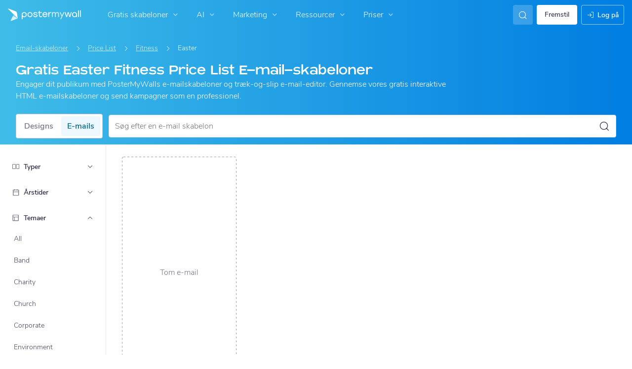

--- FILE ---
content_type: text/html; charset=UTF-8
request_url: https://da.postermywall.com/index.php/email/templates/fitness-email-templates/easter-email-template/price-list-email-templates?utm_source=nav&utm_content=email-theme-retail-email-templates&utm_medium=link&utm_campaign=browsesizesnav&q=
body_size: 37900
content:


<!doctype html>
<!--[if lt IE 7]>
<html class="no-js ie6 oldie" lang="da"> <![endif]-->
<!--[if IE 7]>
<html class="no-js ie7 oldie" lang="da"> <![endif]-->
<!--[if IE 8]>
<html class="no-js ie8 oldie" lang="da"> <![endif]-->
<!--[if IE 9]>
<html class="no-js ie9" lang="da"> <![endif]-->
<!--[if gt IE 8]><!-->
<html class="no-js " lang="da"> <!--<![endif]-->
<head>
    
<meta charset="utf-8">
<meta name="theme-color" content="#3fbce7">
<title>Gratis Easter Fitness Price List E-mailskabeloner, Interaktive Med Nem Redigering | PosterMyWall</title>
<meta name="description" content="Engager dit publikum med PosterMyWalls e-mailskabeloner og træk-og-slip-editor. Tilpas vores gratis, interaktive e-mail-skabeloner og send kampagner som en professionel eller download dine e-mails som HTML."/>

    <meta name="robots" content="">


<meta http-equiv="X-UA-Compatible" content="IE=edge,chrome=1">
<meta name="google-site-verification" content="lIGBWY__wlI1D104k-Ptzqfwus_BEN7JbRTJmUaV8lQ"/>
<meta name="p:domain_verify" content="892f9407e0dd0bcaef517c5ab8abe3db"/>
<meta http-equiv="cleartype" content="on">

    <link rel="canonical" href="https://da.postermywall.com/index.php/email/templates/fitness-email-templates/easter-email-template/price-list-email-templates"/>
                                    <link rel="alternate" href="https://www.postermywall.com/index.php/email/templates/fitness-email-templates/easter-email-template/price-list-email-templates" hreflang="en"/>
                                <link rel="alternate" href="https://af.postermywall.com/index.php/email/templates/fitness-email-templates/easter-email-template/price-list-email-templates" hreflang="af"/>
                                <link rel="alternate" href="https://id.postermywall.com/index.php/email/templates/fitness-email-templates/easter-email-template/price-list-email-templates" hreflang="id"/>
                                <link rel="alternate" href="https://da.postermywall.com/index.php/email/templates/fitness-email-templates/easter-email-template/price-list-email-templates" hreflang="da"/>
                                <link rel="alternate" href="https://de.postermywall.com/index.php/email/templates/fitness-email-templates/easter-email-template/price-list-email-templates" hreflang="de"/>
                                <link rel="alternate" href="https://es.postermywall.com/index.php/email/templates/fitness-email-templates/easter-email-template/price-list-email-templates" hreflang="es"/>
                                <link rel="alternate" href="https://fr.postermywall.com/index.php/email/templates/fitness-email-templates/easter-email-template/price-list-email-templates" hreflang="fr"/>
                                <link rel="alternate" href="https://zu.postermywall.com/index.php/email/templates/fitness-email-templates/easter-email-template/price-list-email-templates" hreflang="zu"/>
                                <link rel="alternate" href="https://it.postermywall.com/index.php/email/templates/fitness-email-templates/easter-email-template/price-list-email-templates" hreflang="it"/>
                                <link rel="alternate" href="https://nl.postermywall.com/index.php/email/templates/fitness-email-templates/easter-email-template/price-list-email-templates" hreflang="nl"/>
                                <link rel="alternate" href="https://www.postermywall.com/pl/email/templates/fitness-email-templates/easter-email-template/price-list-email-templates" hreflang="pl"/>
                                <link rel="alternate" href="https://pt.postermywall.com/index.php/email/templates/fitness-email-templates/easter-email-template/price-list-email-templates" hreflang="pt"/>
                                <link rel="alternate" href="https://ru.postermywall.com/index.php/email/templates/fitness-email-templates/easter-email-template/price-list-email-templates" hreflang="ru"/>
                                <link rel="alternate" href="https://fil.postermywall.com/index.php/email/templates/fitness-email-templates/easter-email-template/price-list-email-templates" hreflang="fil"/>
                                <link rel="alternate" href="https://th.postermywall.com/index.php/email/templates/fitness-email-templates/easter-email-template/price-list-email-templates" hreflang="th"/>
                                <link rel="alternate" href="https://zh-cn.postermywall.com/index.php/email/templates/fitness-email-templates/easter-email-template/price-list-email-templates" hreflang="zh-CN"/>
                            <link rel="alternate" href="https://www.postermywall.com/index.php/email/templates/fitness-email-templates/easter-email-template/price-list-email-templates" hreflang="x-default"/>
                
<meta name="mobile-web-app-capable" content="yes">
<meta name="apple-mobile-web-app-status-bar-style" content="black-translucent">
<meta name="twitter:card" content="Summary">
<meta name="twitter:site" content="@postermywall">

    <meta property="fb:admins" content="508966358,658005786"/>
    <meta property="fb:app_id" content="270549478324"/>
    <meta property="og:image" content="https://da.postermywall.com/assets/images/email-open-graph-default.png"/>
    <meta property="og:site_name" content="PosterMyWall"/>
    <meta property="og:url" content="https://da.postermywall.com/index.php/email/templates/fitness-email-templates/easter-email-template/price-list-email-templates"/>
    <meta property="og:title" content="Gratis Easter Fitness Price List E-mailskabeloner, Interaktive Med Nem Redigering"/>
    <meta property="og:description" content="Engager dit publikum med PosterMyWalls e-mailskabeloner og træk-og-slip-editor. Tilpas vores gratis, interaktive e-mail-skabeloner og send kampagner som en professionel eller download dine e-mails som HTML."/>
    <meta property="og:type" content="website"/>
<link rel="icon" type="image/x-icon" href="https://da.postermywall.com/favicon.ico?v=5"/>
<link rel="shortcut icon" type="image/x-icon" href="https://da.postermywall.com/favicon.ico?v=5"/>
<!-- Optimization for modern browsers to preload the font-family, or else the execution of CSS is blocked till these download.
 Resource: https://web.dev/uses-rel-preload/?utm_source=lighthouse&utm_medium=unknown -->
<link rel="preload" href="https://d1csarkz8obe9u.cloudfront.net/assets/fonts/NunitoSans/NunitoSans-Regular.woff2" as="font" type="font/woff2"
      crossorigin="anonymous">
<link rel="preload" href="https://d1csarkz8obe9u.cloudfront.net/assets/fonts/NunitoSans/NunitoSans-Bold.woff2" as="font" type="font/woff2"
      crossorigin="anonymous">


<link rel="apple-touch-icon" sizes="57x57" href="https://da.postermywall.com/apple-touch-icon-57x57.png?v=5">
<link rel="apple-touch-icon" sizes="60x60" href="https://da.postermywall.com/apple-touch-icon-60x60.png?v=5">
<link rel="apple-touch-icon" sizes="72x72" href="https://da.postermywall.com/apple-touch-icon-72x72.png?v=5">
<link rel="apple-touch-icon" sizes="76x76" href="https://da.postermywall.com/apple-touch-icon-76x76.png?v=5">
<link rel="apple-touch-icon" sizes="114x114" href="https://da.postermywall.com/apple-touch-icon-114x114.png?v=5">
<link rel="apple-touch-icon" sizes="120x120" href="https://da.postermywall.com/apple-touch-icon-120x120.png?v=5">
<link rel="apple-touch-icon" sizes="144x144" href="https://da.postermywall.com/apple-touch-icon-144x144.png?v=5">
<link rel="apple-touch-icon" sizes="152x152" href="https://da.postermywall.com/apple-touch-icon-152x152.png?v=5">
<link rel="apple-touch-icon" sizes="180x180" href="https://da.postermywall.com/apple-touch-icon-180x180.png?v=5">
<link rel="icon" type="image/png" href="https://da.postermywall.com/favicon-32x32.png?v=5" sizes="32x32">
<link rel="icon" type="image/png" href="https://da.postermywall.com/android-chrome-192x192.png?v=5" sizes="192x192">
<link rel="icon" type="image/png" href="https://da.postermywall.com/favicon-96x96.png?v=5" sizes="96x96">
<link rel="icon" type="image/png" href="https://da.postermywall.com/favicon-16x16.png?v=5" sizes="16x16">
<link rel="manifest" href="https://da.postermywall.com/manifest.json?v=5">
<link rel="mask-icon" href="https://da.postermywall.com/safari-pinned-tab.svg" color="#5bbad5">
<meta name="apple-mobile-web-app-title" content="PosterMyWall">
<meta name="application-name" content="PosterMyWall">
<meta name="msapplication-TileImage" content="https://da.postermywall.com/mstile-144x144.png?v=5">
<link type="text/css" rel="stylesheet" href="https://d1csarkz8obe9u.cloudfront.net/assets/asset_cache/17685612141b0cd028bdf8ea4b049b0d0569dfb21d.css" media="screen, print" />
<link type="text/css" rel="stylesheet" href="https://d1csarkz8obe9u.cloudfront.net/assets/asset_cache/176214505907206a2fd0305dd27133558107e5fbe4.css" media="screen" />
<link type="text/css" rel="stylesheet" href="https://d1csarkz8obe9u.cloudfront.net/assets/asset_cache/1768561214808eb1e859c44cfea623420beebb3aab.css" media="print" />
<link type="text/css" rel="stylesheet" href="https://d1csarkz8obe9u.cloudfront.net/assets/asset_cache/176779178555882e2294d4d59f95f94ab1b9ac03c0.css" media="screen, print" />

    <meta name="data-csrf-name" content="csrf_token">
    <meta name="data-csrf-token" content="06642803264d621cb4b1714ef419c33a">

<script type="text/javascript">
    /**
     * Checks if ECMA6 is supported. Returns true if supported, false
     * otherwise.
     *
     * @return {boolean}
     */
    function isECMA6Supported() {
        "use strict";

        if (typeof Symbol === "undefined") return false;

        try {
            // Using eval won't throw a syntax error
            eval("class Foo {}");
            eval("var bar = (x) => x+1");
        } catch (e) {
            return false;
        }

        return true;
    }

    function isBrowserSupported() {
        try {
            return (('IntersectionObserver' in window) &&
                ('ResizeObserver' in window) &&
                ('IntersectionObserverEntry' in window) &&
                ('intersectionRatio' in window.IntersectionObserverEntry.prototype));

        } catch (e) {
            return false;
        }
    }

    window.addEventListener('DOMContentLoaded', function () {
        if (!isECMA6Supported() || !isBrowserSupported()) {
            var banner = document.getElementsByClassName('js-unsupported-browser-banner');

            if (banner.length > 0) {
                banner[0].style.display = 'block';
            }
        }
    });

</script><script type="text/javascript">

    if (typeof PMW === 'undefined') {
        window.PMW = {};
    }
    PMW.SERVER_ROOT = "https://da.postermywall.com/index.php/";

    // WARNING: ONLY USE PMW.BASE_URL DIRECTLY IF ONLY THE BASEPATH FOR THE ENGLISH DOMAIN IS NEEDED, E.G., https://www.postermywall.com/
    // FOR OTHER CASES, PLEASE REFER TO USAGES OF PMW.util.site_url(), PMW.util.asset_url(), or PMW.util.homepage_url()
    PMW.BASE_URL = "https://da.postermywall.com/";
    PMW.DOMAIN = ".postermywall.com";
    PMW.FB_APP_ID = "270549478324";
    PMW.FB_GRAPH_VERSION = "v20.0";
    PMW.FB_LOCALE_CODE = "en_US";
    PMW.GOOGLE_APP_ID = "995470834719-urg5u3hve3gd5ucmgc81e7ip53ncr3mq.apps.googleusercontent.com";
    PMW.freeGettyContentForPremiumUsers = "1";
    PMW.STRIPE_PUBLIC_KEY = "pk_live_uGzZsmP05C9aYOj3WR9BsnU3";
    PMW.VERSION = 1791;
    PMW.HTML_VERSION = 2701;
    PMW.LANGUAGE = "da";
    PMW.RECAPTCHA_V3_KEY = "6LcbCMUUAAAAACdWGrwWjTvzPkSLh_qwTrIxMXqe";
    PMW.RECAPTCHA_V2_KEY = "6LecVqUeAAAAAL23dZHNBsvDewM3HtioOdBXGhCn";
        PMW.ONLINE_ADS_TRACKING_ENABLED = "1";
    PMW.NAV_EXPERIMENTS = [];
    PMW.GTM_CONTAINER_ID = "GTM-N2XPNNF";
    PMW.enableGTM = true;
        PMW.currencyShowsDecimals = ["USD","AUD","CAD","GBP","EUR","ZAR"];
    PMW.needMoreEmailTemplatesForFilter = parseInt("5");
    PMW.needMoreTemplatesForSearchTerm = parseInt("20");
    PMW.showNewPublishDialog = "1"
    PMW.enableMyStuffMultipagesUI = ""
    PMW.doShowNotifications = "1";

    /**
     * This function is called inline in header.php and uses the user's cookie
     * to determine if they're logged in and render their name and utility links
     * for logged in users in the header of the website. This technique is used
     * to allow us to use the same cached HTML for public pages, regardless of
     * whether the user is logged in and new.
     */
    window.initPMWHeader = function () {

        const collapsibleListsContainers = document.querySelectorAll('.js-collapsible-lists'),
            hamburgerListContainer = document.getElementById('nav-hamburger-list-container'),
            navScrollContainers = document.querySelectorAll('.js-scroll-container'),
            createButtonCheckbox = document.getElementById('create-design-cta-checkbox'),
            LIST_VERTICAL_SPACING_OFFSET = 150,
            LIST_VERTICAL_BOTTOM_SCROLL_OFFSET = 10,
            USER_TYPE_STUDENT = 'student',
            USER_TYPE_DESIGNER = 'designer',
            NEW_USER_NAME_ENCODED = 'new+user';

        let lastScrollTop = 0;


        /**
         * Sets the HTML of an element.
         * @param {String} id The element's ID
         * @param {String} h HTML string
         */
        function i(id, h) {
            var e = document.getElementById(id);
            if (e) {
                e.innerHTML = h;
            }
        }

        /**
         * Retrieves the value of a cookie.
         * @param {String} name Name of cookie
         * @returns Mixed Value of cookie or null
         */
        function readCookie(name) {
            let nameEQ = name + '=',
                ca = document.cookie.split(';');
            for (let i = 0; i < ca.length; i++) {
                let c = ca[i];
                while (c.charAt(0) === ' ')
                    c = c.substring(1, c.length);
                if (c.indexOf(nameEQ) === 0)
                    return c.substring(nameEQ.length, c.length);
            }
            return null;
        }

        function escapeHTML(unsafeStr) {
            if (unsafeStr === null || unsafeStr === '') {
                return unsafeStr;
            }

            return unsafeStr
                .replace(/&/g, '&amp;')
                .replace(/</g, '&lt;')
                .replace(/>/g, '&gt;')
                .replace(/\"/g, '&quot;')
                .replace(/\'/g, '&#39;')
                .replace(/\//g, '&#x2F;');
        }

        /**
         *
         * @param auth
         * @param userName
         * @returns {boolean}
         */
        function isUserLoggedIn(auth, userName) {
            return auth.length > 1 && userName !== null && userName !== NEW_USER_NAME_ENCODED;
        }

        /**
         *
         * @param {Array} auth
         * @returns {boolean}
         */
        function isUserStudent(auth) {
            return typeof auth[1] !== 'undefined' && auth[1] === USER_TYPE_STUDENT;
        }

        function isUserDesigner(auth) {
            return typeof auth[1] !== 'undefined' && auth[1] === USER_TYPE_DESIGNER;
        }

        let n = document.getElementById('nav');

        if (n) {
            if (n.hasAttribute('data-skip-init')) {
                return;
            }

            let name = escapeHTML(readCookie('pmwn')),
                auth = readCookie('pmwi2');


            /**
             *
             * @param el
             * @returns {boolean}
             */
            function isHiddenInDOM(el) {
                return el.offsetParent === null;
            }

            function isHalloween() {
                const dateToday = new Date(),
                    year = dateToday.getFullYear();

                return (new Date('October 1 ' + year) <= dateToday) && (new Date('November 1 ' + year) > dateToday);
            }

            function isChristmasSeason() {
                const dateToday = new Date(),
                    year = dateToday.getFullYear();

                return (new Date('December 1 ' + year) <= dateToday) && (new Date('December 31 ' + year) > dateToday);
            }

            /**
             * @param {object} userInfo
             * @param {string} userInfo.team_name
             * @param {string} userInfo.user_email
             */
            function setTeamInfoInNavDropdowns(userInfo) {
                if (userInfo && userInfo.team_name && isUserPremium()) {
                    const teamNameListItem = document.querySelector('.js-team-name-list-item');
                    if (teamNameListItem) {
                        teamNameListItem.classList.remove('_hidden');
                    }

                    const teamName = document.querySelector('.js-team-name');
                    if (teamName) {
                        teamName.innerHTML = userInfo.team_name;
                    }
                }
            }

            /**
             * @param {object} userInfo
             * @param {string} userInfo.show_team_icon
             */
            function setProfilePictureTeamIcon(userInfo) {
                if (isUserPremium() && userInfo.show_team_icon) {
                    const profilePictureTeamIcon = document.querySelector('.js-navuser-team-icon');
                    if (profilePictureTeamIcon) {
                        profilePictureTeamIcon.classList.remove('_hidden');
                    }
                }
            }

            /**
             * @param {string} userName
             * @param {object} userInfo
             * @param {string} userInfo.team_name
             * @param {string} userInfo.user_email
             * @param {string} userInfo.show_team_icon
             */
            function setUserInfoInNavDropdowns(userName, userInfo) {
                document.getElementById('profile-container').setAttribute('title', userName);
                i('ulname', userName);
                i('ulname-toggled', userName);
                if (userInfo && userInfo.user_email) {
                    const subText = document.querySelector('.js-email-subtext');
                    if (subText) {
                        subText.innerHTML = userInfo.user_email;
                    }
                }
                setTeamInfoInNavDropdowns(userInfo);
                setProfilePictureTeamIcon(userInfo);
            }

            /**
             *
             * @param {Array} auth
             * @param nav
             */
            function setNavClassesForLoggedInUser(auth, nav) {
                if (isUserStudent(auth)) {
                    nav.className += ' -student';
                }

                if (isUserDesigner(auth)) {
                    nav.className += ' -designer';
                }

                nav.className += ' -loggedin';

                if (isUserPremium()) {
                    nav.className += ' -premium';
                } else {
                    nav.className += ' -payg';
                }
            }

            /**
             *
             * @param {string|null} profilePictureCookie
             * @param {Element} img
             * @param {string} imageSrc
             */
            function setProfilePictureSrc(profilePictureCookie, img, imageSrc) {
                if (profilePictureCookie !== null && profilePictureCookie.length > 1) {
                    img.onerror = function () {
                        this.src = imageSrc;
                        img.onerror = null; // prevent recursion incase the default doesn't load either
                    };

                    img.src = decodeURIComponent(profilePictureCookie);
                } else {
                    img.src = imageSrc;
                }
            }

            function initLogoForLoggedInUser() {
                let logo = document.getElementById('logo');

                logo.setAttribute('aria-label', 'Go to My Stuff');
                logo.addEventListener('click', function (e) {
                    e.preventDefault();
                    window.location.href = PMW.SERVER_ROOT + 'posters/mine';
                });
            }

            function getPremiumLevelFromSubscriptionDetailsCookie() {
                const c = readCookie('pmwsd');
                let premiumLevel = 0;
                if (typeof c === 'string') {
                    let p = c.split('~');
                    if (p.length > 1) {
                        premiumLevel = parseInt(p[1]);
                    }
                }
                return premiumLevel;
            }

            function isUserPremium() {
                return getPremiumLevelFromSubscriptionDetailsCookie() > 0;
            }

            function initProfilePictureForLoggedInUser() {
                const pp = readCookie('pmwpp'),
                    ppc = document.getElementById('profile-container'),
                    img = document.getElementById('user-profile-picture-container'),
                    dropdownAvatarImg = document.querySelector('.avatar-profile-picture-container'),
                    nameContainer = document.getElementById('username');

                let durl = ppc.getAttribute('data-default-src');
                nameContainer.setAttribute('href', nameContainer.getAttribute('data-href'));

                if (isHalloween()) {
                    durl = ppc.getAttribute('data-halloween-default-src');
                }

                if (isChristmasSeason()) {
                    durl = ppc.getAttribute('data-christmas-default-src');
                }
                setProfilePictureSrc(pp, img, durl);

                if (dropdownAvatarImg) {
                    setProfilePictureSrc(pp, dropdownAvatarImg, durl);
                }
                img.className += 'profile-picture';
            }

            async function fetchUserInfo() {
                /** @type {HTMLFormElement | null} */
                const navForm = document.querySelector('.js-avatar-list-item-form');

                if (!navForm) {
                    return null;
                }

                navForm.addEventListener('submit', (event) => {
                    event.preventDefault();
                });

                try {
                    const response = await fetch(navForm.action, {
                        method: navForm.method,
                        headers: {'Accept': 'application/json'}
                    });

                    if (!response) {
                        return null;
                    }

                    const responseData = await response.json();
                    return responseData.data;
                } catch (error) {
                    return null;
                }
            }

            function initNavEditProfileClick() {
                const editProfileItem = document.querySelector('.js-avatar-list-item-form-container');

                if (editProfileItem) {
                    editProfileItem.addEventListener('click', function () {
                        window.location.href = editProfileItem.getAttribute('data-href');
                    });
                }
            }

            function initUserProfileIconDisplay() {
                if (typeof auth !== 'string') {
                    return;
                }

                let p = auth.split('.');
                if (isUserLoggedIn(p, name)) {
                    name = decodeURIComponent(name.replace(/\+/g, ' '));
                    if (isUserStudent(p)) {

                        n.className += ' -student';
                    }
                    setNavClassesForLoggedInUser(p, n);

                    initLogoForLoggedInUser();
                    initProfilePictureForLoggedInUser();
                }

                const la = readCookie('pmwla');
                if (la && n) {
                    n.className += ' -su';
                }
            }

            async function initUserInfoDisplay() {
                if (typeof auth !== 'string') {
                    return;
                }

                let p = auth.split('.');
                let userInfo;
                if (isUserLoggedIn(p, name)) {
                    try {
                        userInfo = await fetchUserInfo();
                    } catch (error) {
                        userInfo = null;
                    }

                    name = decodeURIComponent(name.replace(/\+/g, ' '));
                    setUserInfoInNavDropdowns(name, userInfo);
                    setProfilePictureTeamIcon(userInfo);
                }
            }

            function initProfileIconClick() {
                const navUser = document.getElementById('navuser');

                if (navUser) {
                    navUser.addEventListener('click', function (event) {
                        this.classList.toggle('keep-open');
                        event.stopPropagation();
                    });

                    window.addEventListener('click', function (event) {
                        if (navUser.classList.contains('keep-open')) {
                            if (event.target && !navUser.contains(event.target)) {
                                navUser.classList.remove('keep-open');
                            }
                        }
                    });
                }
            }

            /**
             * element can be at the top of its scroll container if it has either:
             *   - not scrolled
             *   - scrolled to top
             * @param el
             * @returns {boolean}
             */
            function isScrollElementAtTop(el) {
                return el.scrollTop === 0;
            }

            function doesElementNeedScroll(el) {
                return !((el.scrollHeight - el.clientHeight) === 0);
            }

            function hasElementScrolledToBottom(el) {
                return (el.scrollTop === (el.scrollHeight - el.offsetHeight)
                    || Math.abs(el.scrollTop - (el.scrollHeight - el.offsetHeight)) < LIST_VERTICAL_BOTTOM_SCROLL_OFFSET);
            }

            function getOffsetToScrollBy(scrollContainer) {
                const item = scrollContainer.querySelector('.js-nav-list-item'),
                    remainingContainerScrollHeight = scrollContainer.scrollHeight - scrollContainer.offsetHeight - scrollContainer.scrollTop,
                    scrollOffset = item && item.offsetHeight > 0 ? item.offsetHeight * 5 : 200;
                return Math.min(remainingContainerScrollHeight, scrollOffset);
            }

            function smoothScrollDown(scrollContainer) {
                scrollContainer.scrollBy({
                    top: getOffsetToScrollBy(scrollContainer),
                    left: 0,
                    behavior: 'smooth',
                });
            }

            /**
             *
             * @param element
             */
            function hideElement(element) {
                addClass(element, '_hidden');
            }

            /**
             *
             * @param element
             */
            function showElement(element) {
                removeClass(element, '_hidden');
            }

            function addClass(el, c) {
                if (el.className.indexOf(c) === -1) {
                    el.className += ' ' + c;
                }
            }

            function removeClass(el, c) {
                const cName = el.className;
                if (cName.length > 0 && cName.indexOf(c) !== -1) {
                    el.className = cName.replace(c, '');
                }
            }

            /**
             *
             * @param {Element} el
             * @param {string} className
             * @returns {boolean}
             */
            function hasClass(el, className) {
                return el.classList.contains(className);
            }

            /**
             *
             * @param elementsList
             * @param el
             * @returns {boolean}
             */
            function isElementFirstChild(elementsList, el) {
                return el && el === elementsList[0];
            }


            /**
             * Hides the element when the user clicks outside the element's container.
             * The hiding method is setting the checkbox.checked property to false.
             *
             * @param {string} elID
             * @param {string} containerID
             * @param {string} checkboxID
             */
            function hideElementOnOutsideClick(elID, containerID, checkboxID) {
                const el = document.getElementById(elID),
                    container = document.getElementById(containerID),
                    checkbox = document.getElementById(checkboxID);

                const outsideClickListener = function (event) {
                    if ((container && el && checkbox) && !container.contains(event.target) && !el.contains(event.target)) {
                        checkbox.checked = false;
                    }
                };

                document.addEventListener('click', outsideClickListener);
            }

            function onMobileCreateModalCloseClick() {
                const closeBtn = document.getElementById('mobile-create-close-button');

                if (closeBtn) {
                    closeBtn.addEventListener('click', function () {
                        const checkbox = document.getElementById('create-design-cta-checkbox');
                        if (checkbox) {
                            checkbox.checked = false;
                        }
                    });
                }
            }

            function hideMobileCreateModalOnOutsideClick() {
                const el = document.getElementById('create-design-cta-container'),
                    backdrop = document.getElementById('nav-create-design-dropdown'),
                    checkbox = document.getElementById('create-design-cta-checkbox');

                const outsideClickListener = function (event) {
                    if ((el && checkbox) && (!el.contains(event.target)) || event.target.id === backdrop.id) {
                        checkbox.checked = false;
                    }
                };

                document.addEventListener('click', outsideClickListener);
            }

            function initMobileCreateModal() {
                hideMobileCreateModalOnOutsideClick();
                onMobileCreateModalCloseClick();
            }

            function resetHamburgerListScroll() {
                hamburgerListContainer.scrollTop = 0;
                lastScrollTop = 0;
            }

            function resetHamburgerListWidth() {
                hamburgerListContainer.style.width = 'auto';
            }

            function bringNavPanelInView(navPanel) {
                removeClass(document.querySelector('.js-nav-panel.-in'), '-in');
                addClass(navPanel, '-in');
            }


            /**
             * updates the width of the hamburger according to the current active panel, resets the scroll and the scroll overlays inside the list
             */
            function resetHamburgerList() {
                resetHamburgerListWidth();
                updateHamburgerListContainerWidth();
                resetHamburgerListScroll();
                onNavDropdownScroll(hamburgerListContainer);
            }

            function openSecondaryList() {
                bringNavPanelInView(document.querySelector(this.getAttribute('data-for-selector')));
                resetHamburgerList();
            }

            function onBackBtnClick() {
                bringNavPanelInView(document.querySelector('.js-hamburger-main-menu'));
                resetHamburgerList();
            }

            function initHamburgerMenu() {
                const secondaryListOpeners = document.querySelectorAll('.js-opens-list'),
                    backBtns = document.querySelectorAll('.js-back-btn');

                secondaryListOpeners.forEach(function (navItem) {
                    navItem.addEventListener('click', openSecondaryList);
                });

                backBtns.forEach(function (btn) {
                    btn.addEventListener('click', onBackBtnClick);
                });

                updateHamburgerListContainerHeight();
            }

            initMobileCreateModal();
            hideElementOnOutsideClick('mobile-search', 'mobile-search-options', 'mobile-search-bar');
            hideElementOnOutsideClick('nav-create-design-dropdown', 'create-design-cta-container', 'create-design-cta-checkbox');
            hideElementOnOutsideClick('nav-hamburger-list-container', 'nav-hamburger-container', 'nav-hamburger-menu');

            let mobileSearchBar = document.getElementById('mobile-search-bar');

            if (mobileSearchBar) {
                mobileSearchBar.addEventListener('change', function () {
                    if (this.checked) {
                        document.getElementById('nav-mobile-search-input').focus();
                    } else {
                        document.getElementById('nav-mobile-search-input').blur();
                    }
                });
            }

            window.addEventListener('resize', function () {
                updateHamburgerListContainerHeight();
                handleScrollableContainersScroll();
                setCollapsedStateForCollapsibles();
            });

            /**
             * To update the scrollable area of the nav dropdown
             */
            function updateHamburgerListContainerHeight() {
                document.getElementById('nav-hamburger-list-container').style = 'max-height: ' + Math.abs(window.innerHeight - LIST_VERTICAL_SPACING_OFFSET) + 'px;';
            }

            function updateHamburgerListContainerWidth() {
                const width = hamburgerListContainer.querySelector('.js-nav-panel.-in').offsetWidth;
                hamburgerListContainer.style.width = width + 'px';
            }

            function handleScrollableContainersScroll() {
                navScrollContainers.forEach(function (scrollContainer) {
                    onNavDropdownScroll(scrollContainer);
                });
            }

            function onScrollBtnClick() {
                const scrollContainer = document.querySelector(this.getAttribute('data-for-selector'));
                smoothScrollDown(scrollContainer);
            }

            function initScrollableLists() {
                const scrollButtons = document.querySelectorAll('.js-btn-show-more');

                scrollButtons.forEach(function (btn) {
                    btn.addEventListener('click', onScrollBtnClick);
                });

                navScrollContainers.forEach(function (scrollContainer) {
                    scrollContainer.addEventListener('scroll', onNavDropdownScroll.bind(this, scrollContainer), {passive: true});
                    onNavDropdownScroll(scrollContainer);
                });
            }

            /**
             * handles scroll for a dropdown and hides/shows the overlays at the top and bottom depending on scroll position
             *
             * @param dropdown
             */
            function onNavDropdownScroll(dropdown) {
                const dropdownList = dropdown.closest('.dropdown-list'),
                    btnOverlayBottom = dropdownList.querySelector('.js-bottom-overlay'),
                    btnOverlayTop = dropdownList.querySelector('.js-top-overlay');

                if (isScrollElementAtTop(dropdown)) {
                    if (doesElementNeedScroll(dropdown)) {
                        hideElement(btnOverlayTop);
                        showElement(btnOverlayBottom);
                    } else {
                        hideElement(btnOverlayTop);
                        hideElement(btnOverlayBottom);
                    }
                } else if (hasElementScrolledToBottom(dropdown)) {
                    showElement(btnOverlayTop);
                    hideElement(btnOverlayBottom);
                } else {
                    showElement(btnOverlayTop);
                    showElement(btnOverlayBottom);
                }
            }

            /**
             *
             * @param iconParent
             * @returns {boolean}
             */
            function isCollapseIconVisible(iconParent) {
                return !isHiddenInDOM(iconParent.querySelector('.js-collapse-icon'));
            }

            /**
             * collapses a list, shows the caret icon, and enables its hover state.
             * @param list
             */
            function collapseList(list) {
                addClass(list, '-collapsed');
                removeClass(list.querySelector('.js-collapse-icon'), '-invisible');
                enableCollapsibleListHeaderHover(list);
            }

            /**
             *
             * @param lists
             * @param listToIgnore any list to ignore when collapsing lists
             */
            function collapseLists(lists, listToIgnore = null) {
                lists.forEach(function (collapsibleList) {
                    if (listToIgnore !== collapsibleList) {
                        collapseList(collapsibleList);
                    }
                });
            }

            /**
             *
             * @param {Array.<Element>} lists
             */
            function expandLists(lists) {
                lists.forEach(function (list) {
                    removeClass(list, '-collapsed');
                    enableCollapsibleListHeaderHover(list);
                });
            }

            /**
             * expand a list, hide the caret icon, and disable hover
             * @param list
             */
            function expandList(list) {
                const parentLists = list.closest('.js-collapsible-lists').querySelectorAll('.js-collapsible');
                collapseLists(parentLists, list);
                removeClass(list, '-collapsed');
                addClass(list.querySelector('.js-collapse-icon'), '-invisible');
                disableCollapsibleListHeaderHover(list);
            }

            function enableCollapsibleListHeaderHover(list) {
                removeClass(list.querySelector('.js-collapse-list'), '-no-hover');
            }

            function disableCollapsibleListHeaderHover(list) {
                addClass(list.querySelector('.js-collapse-list'), '-no-hover');
            }

            function handleListCollapse(e) {
                if (!isCollapseIconVisible(this)) {
                    return;
                }

                e.preventDefault();
                e.stopImmediatePropagation();
                const list = this.closest('.js-collapsible');
                hasClass(list, '-collapsed') ? expandList(list) : collapseList(list);
            }

            /**
             *
             * @param listsContainer
             * @returns {boolean}
             */
            function areListsCollapsed(listsContainer) {
                return listsContainer.querySelectorAll('.js-collapsible.-collapsed').length !== 0;
            }

            /**
             * initialises collapsed state for collapsible lists given the list container.
             * If there are no already collapsed lists and the collapse btn is visible, then we collapse all the lists
             * except the first list.
             * if the collapse button is not visible but we have some collapsed lists, then expand all of them
             * @param listsContainer
             */
            function setCollapsedStateForLists(listsContainer) {
                const collapsibleLists = listsContainer.querySelectorAll('.js-collapsible'),
                    expandedList = listsContainer.querySelector('.js-collapsible:not(.-collapsed)'),
                    listToKeepExpanded = expandedList ? expandedList : collapsibleLists[0],
                    collapsibleIconVisible = isCollapseIconVisible(listsContainer);

                if (!collapsibleIconVisible && areListsCollapsed(listsContainer)) {
                    expandLists(collapsibleLists);
                    return;
                }

                if (!collapsibleIconVisible && window.innerWidth > 1430) {
                    return;
                }

                if (listToKeepExpanded !== undefined) {
                    expandList(listToKeepExpanded);
                    if (collapsibleLists.length > 0) {
                        collapseLists(collapsibleLists, listToKeepExpanded);
                    }
                } else if (collapsibleLists.length > 0) {
                    collapseLists(collapsibleLists, null);
                }
            }


            function setCollapsedStateForCollapsibles() {
                collapsibleListsContainers.forEach(function (container) {
                    setCollapsedStateForLists(container);
                });
            }

            /**
             * initialises the dropdown lists can be collapsed on smaller screen sizes
             */
            function initCollapsibleLists() {
                const collapseBtns = document.querySelectorAll('.js-collapse-list');
                collapseBtns.forEach(function (btn) {
                    btn.addEventListener('click', handleListCollapse);
                });

                setCollapsedStateForCollapsibles();
            }

            function closeCreateDropdown() {
                createButtonCheckbox.checked = false;
            }

            /**
             * initializes the handlers on other nav items so that the create from scratch dropdown, if open, can be closed if the user hovers on them.
             */
            function initCreateButtonClosing() {
                const otherNavItemContainers = document.querySelectorAll('.js-opens-dropdown');
                otherNavItemContainers.forEach(function (navItemContainer) {
                    navItemContainer.addEventListener('mouseenter', closeCreateDropdown);
                });
            }

            /**
             * Removes marketing banner if cookie is set for not showing banner.
             * This is done in JS to run on pages that get cached. Code in header file to ensure that no CLS occurs when removing banners.
             */
            function removeMarketingBannerIfCookieSet() {
                const marketingBanner = document.getElementsByClassName('js-nav-notification'),
                    iconCloseBanner = document.getElementsByClassName('js-icon-close-banner');

                if (iconCloseBanner.length && readCookie(iconCloseBanner[0].getAttribute('data-close-cookie'))) {
                    marketingBanner[0].remove();
                }
            }

            function initDesignTemplatesHeaderLink() {
                const designsHeader = document.querySelector('.js-designs-header');

                if (designsHeader) {
                    if (auth && isUserLoggedIn(auth.split('.'), name)) {
                        designsHeader.href = designsHeader.getAttribute('data-sizes-url');
                    } else {
                        designsHeader.href = designsHeader.getAttribute('data-gallery-url');
                    }
                }
            }

            function initNavFormItemClickHandler(listItemFormContainer) {
                listItemFormContainer.addEventListener('click', function () {
                    const form = listItemFormContainer.querySelector('.js-list-item-form');
                    if (form) {
                        const submitButton = form.querySelector('.js-submit-btn');
                        if (submitButton) {
                            submitButton.click();
                        }
                    }
                });
            }

            function initClickHandlersForNavFormItems() {
                const listItemFormContainers = document.querySelectorAll('.js-list-item-form-container');
                listItemFormContainers.forEach(function (listItemFormContainer) {
                    initNavFormItemClickHandler(listItemFormContainer);
                });
            }

            function initGA4TrackingForCreateButtons() {
                let navCreateButtons = document.querySelectorAll('.js-create-nav-button .list-item-content');
                navCreateButtons.forEach(function (btn) {
                    btn.addEventListener('click', function () {
                        const events = $(this).attr('data-event-name').split(',');
                        events.forEach(function (eventName) {
                            PMW.gtm.trackGA4CustomEvent(eventName);
                        });
                    });
                });
            }

            function initGA4TrackingForLinks() {
                let navLinks = document.querySelectorAll('#nav a');
                navLinks.forEach(function (link) {
                    link.addEventListener('click', function (e) {
                        e.preventDefault();
                        const eventName = $(this).attr('data-event-name');
                        if (eventName) {
                            PMW.gtm.trackGA4CustomEvent(eventName);
                        }
                        setTimeout(function () {
                            window.location.href = link.getAttribute('href');
                        }, 300);
                    })
                });
            }

            function isInPWA() {
                const mqStandAlone = '(display-mode: standalone)';
                const nav = navigator;

                return (nav && typeof nav === 'object' && nav.standalone && nav.standalone) || window.matchMedia(mqStandAlone).matches;
            }

            function getTransitionEndEventToUse() {
                const transitions = {
                    'transition': 'transitionend',
                    'OTransition': 'oTransitionEnd',
                    'MozTransition': 'transitionend',
                    'WebkitTransition': 'webkitTransitionEnd',
                };

                let el = document.createElement('fakeelement');

                for (let t in transitions) {
                    if (el.style[t] !== undefined) {
                        return transitions[t];
                    }
                }
            }


            function initPWAHeader() {
                const loadingBar = document.querySelector('.js-page-loading-bar');

                if (!isInPWA() || !loadingBar) {
                    return;
                }

                const transitionEndEvent = getTransitionEndEventToUse();

                removeClass(loadingBar, '_hidden');
                removeClass(loadingBar, 'opacity-0');
                window.onbeforeunload = function () {
                    loadingBar.style.width = '20%';
                }

                window.onload = function () {
                    loadingBar.style.width = '100%'
                }

                if (transitionEndEvent) {
                    loadingBar.addEventListener(transitionEndEvent, function () {
                        if (loadingBar.style.width === '100%') {
                            addClass(loadingBar, '_opacity-0');
                        }
                    })
                }
            }

            initHamburgerMenu();
            initCreateButtonClosing();
            initCollapsibleLists();
            initUserProfileIconDisplay();
            initUserInfoDisplay();
            initProfileIconClick();
            initNavEditProfileClick();
            initScrollableLists();
            removeMarketingBannerIfCookieSet();
            initDesignTemplatesHeaderLink();
            initClickHandlersForNavFormItems();
            initGA4TrackingForCreateButtons();
            initGA4TrackingForLinks();
            initPWAHeader();
        }
    };
</script>

<script>
    (function (m, a, z, e) {
        var s, t;
        try {
            t = m.sessionStorage.getItem('maze-us');
        } catch (err) {}

        if (!t) {
            t = new Date().getTime();
            try {
                m.sessionStorage.setItem('maze-us', t);
            } catch (err) {}
        }

        s = a.createElement('script');
        s.src = z + '?t=' + t + '&apiKey=' + e;
        s.async = true;
        a.getElementsByTagName('head')[0].appendChild(s);
        m.mazeUniversalSnippetApiKey = e;
    })(window, document, 'https://snippet.maze.co/maze-universal-loader.js', '1a2069fd-8224-4de3-b708-1d9fb39c88e4');
</script>

            <meta name="viewport" content="width=device-width, initial-scale=1.0, maximum-scale=5">
    
    <!--[if lt IE 9]><link rel="stylesheet" type="text/css" href="https://da.postermywall.com/assets/css/ie8.css" /><![endif]-->
    
</head>
<body class="js-assets-prod ">
<noscript>
    <iframe src="https://www.googletagmanager.com/ns.html?id=GTM-N2XPNNF"
            height="0" width="0" style="display:none;visibility:hidden"></iframe>
</noscript>
<header>
    <a class="accessibility-helper-link js-open-userway-accessibility-menu"
   href="javascript:void(0);"
   data-opening-text="Åbner&hellip;"
   data-open-text="Åbn tilgængelighedsmenuen"
   aria-label="Åbn tilgængelighedsmenuen">Åbn tilgængelighedsmenuen</a>

<div class="accessibility-helper-link-container js-accessibility-helper-link-container">
    <i class="icon close-icon icon-close" id="js-accessibility-menu-close"></i>
    <span class="accessibility-helper-link -floated" id="pmw-accessibility-widget"
          aria-label="Åbn tilgængelighedsmenuen">
    <i class="icon accessibility-icon icon-wheelchair"></i>
</span>
</div>

<a class="accessibility-helper-link" href="#bd"
   aria-label="Gå til sideindhold">Gå til sideindhold</a><div class="js-unsupported-browser-banner unsupported-browser-banner" style="display: none;">Det ser ud til, at du bruger en gammel webbrowser - de fleste funktioner virker ikke.<a href="https://browser-update.org/da/update-browser.html#3" target="_blank" rel="noopener">Opdater din browser</a>.</div>

                    
        <nav class="navbar -nomargin  "
             id="nav">
            <div class="logo-container">
                <a id="logo" href="https://da.postermywall.com/" aria-label="Gå til startsiden"
                   class="embedded-remove-url" data-event-name="Nav_logo">
                    <div class="logo-wrapper">

                                                                                                                            <img class="logo-img main" src="https://da.postermywall.com/assets/images/logo-postermaker.svg?ts=1768727624"
                                 alt="PosterMyWall navigation logo"/>
                            <img class="logo-img -for-mobile" src="https://da.postermywall.com/assets/images/logo-mobile.svg"
                                 alt="PosterMyWall navigation logo"/>
                                            </div>
                </a>
            </div>

            <div class="primary-nav nav-items-responsiveness" id="nav-primary-items">
                <div class="nav-item-container for-user embedded-hidden" id="my-stuff-nav-item">
                    <a class="nav-item"
                       href="https://da.postermywall.com/index.php/posters/mine#/designs"
                       data-event-name="Nav_mystuff"
                    >Mine ting</a>
                </div>

                <div class="nav-item-container hide-for-student embedded-hidden">
                    <a class="nav-item js-opens-dropdown"
                       href="https://da.postermywall.com/index.php/posters/gallery"
                       data-event-name="Nav_templates"
                    >
                        <span class="for-anon">
                            <span class="visible-desktop hidden-small-laptop">Gratis skabeloner</span>
                            <span class="visible-small-laptop hidden-desktop">Skabeloner</span>
                        </span>
                        <span class="for-user">Skabeloner</span>
                        <i aria-hidden="true" class="nav-item-icon icon-caret-down"></i>
                    </a>
                    <div class="dropdown-list templates-dropdown">
                        <div class="lists-container js-lists-container -cappedlaptop -verticallaptop">
                            <div class="list-container design-templates-list-container -with-header _no-border-right">
                                
<a class="nav-list-header   js-designs-header -has-hover"
 href="https://da.postermywall.com/index.php/posters/sizes" data-sizes-url="https://da.postermywall.com/index.php/posters/sizes" data-gallery-url="https://da.postermywall.com/index.php/posters/gallery" data-event-name="Nav_designs" >

<i  tabindex="-1" class="pmw-icon size-icon-20  left-icon content-disabled icon-bulk-flyers -icon-only"></i>
<span class="left-text spacing-m-l-2 body-s-bold content-body"> Designs </span>

<div class="right-part-container">
        </div>
</a>

                                <a class="personalize-recommendations-upsell"
                                   href="https://da.postermywall.com/index.php/posters/recommendations"
                                   data-event-name="Nav_designsrecommended">
                                    <div class="flex-row-align-center flex-justify-between _full-width">
                                        <div class="flex-v-row">
                                            <div class="flex-row-align-center">
                                                <span class="body-xs-bold upsell-main-text content-body spacing-m-r-1 capitalize-sentence">Anbefalet til dig</span>
                                                <img class="recommendation-icon" alt="" role="presentation" src="https://d1csarkz8obe9u.cloudfront.net/assets/gallery-personalized-recommendations-icon.svg"/>
                                            </div>
                                            <span class="body-xxs content-sub-text visible-large-screens">Skabeloner håndplukket til dig</span>
                                        </div>
                                        <picture class="flexbox">
                                            <source srcset="https://d1csarkz8obe9u.cloudfront.net/assets/nav-personalized-recommendations-preview.png" type="image/webp">
                                            <img class="recommendation-preview-designs visible-large-screens visible-large-screens" alt="" role="presentation"
                                                 src="https://d1csarkz8obe9u.cloudfront.net/assets/nav-personalized-recommendations-preview.png"/>
                                        </picture>
                                    </div>
                                </a>

                                <div class="lists js-lists js-collapsible-lists -wrapsmalllaptop">
                                    
<ul class="nav-list js-nav-list  -flex  -collapsible js-collapsible"
    id="nav-themes-list" >
            
<li class="nav-list-item js-nav-list-item  -heading ">
    <a class="list-item-content  -heading qa-themes-link -has-border-small-screens js-collapse-list -icon-right -has-icon-content js-header-item" tabindex="-1" href="https://da.postermywall.com/index.php/posters/gallery " tabindex="-1" data-event-name="Nav_designthemes" >
    <div class="icon-container ">
                    
<i  tabindex="-1" class="pmw-icon size-icon-20  content-heading js-collapse-icon collapse-icon visible-nav-smaller-screens item-icon icon-caret-up -icon-only"></i>
            </div>
    <div class="flex-v-row">
        <div class="flex-h-row align-center justify-space-between">
        <span class="item-text body-xs-bold content-heading"
                      >
            Temaer        </span>

                    </div>

            </div>

    </a></li>
            
<li class="nav-list-item js-nav-list-item   ">
    <a class="list-item-content   qa-themes-link  -icon-left" tabindex="-1" href="https://da.postermywall.com/index.php/g/valentines-collages " tabindex="-1" data-event-name="Nav_designthemes_valentinescollages" >
    <div class="icon-container ">
                                </div>
    <div class="flex-v-row">
        <div class="flex-h-row align-center justify-space-between">
        <span class="item-text body-xs content-body"
                      >
            Valentinsdag        </span>

                    </div>

            </div>

    </a></li>
            
<li class="nav-list-item js-nav-list-item   ">
    <a class="list-item-content   qa-themes-link  -icon-left" tabindex="-1" href="https://da.postermywall.com/index.php/g/event-flyers " tabindex="-1" data-event-name="Nav_designthemes_eventflyers" >
    <div class="icon-container ">
                                </div>
    <div class="flex-v-row">
        <div class="flex-h-row align-center justify-space-between">
        <span class="item-text body-xs content-body"
                      >
            Begivenheder        </span>

                    </div>

            </div>

    </a></li>
            
<li class="nav-list-item js-nav-list-item   ">
    <a class="list-item-content   qa-themes-link  -icon-left" tabindex="-1" href="https://da.postermywall.com/index.php/g/small-business-flyers " tabindex="-1" data-event-name="Nav_designthemes_smallbusinessflyers" >
    <div class="icon-container ">
                                </div>
    <div class="flex-v-row">
        <div class="flex-h-row align-center justify-space-between">
        <span class="item-text body-xs content-body"
                      >
            Mindre virksomhed        </span>

                    </div>

            </div>

    </a></li>
            
<li class="nav-list-item js-nav-list-item   ">
    <a class="list-item-content   qa-themes-link  -icon-left" tabindex="-1" href="https://da.postermywall.com/index.php/g/church-flyers " tabindex="-1" data-event-name="Nav_designthemes_churchflyers" >
    <div class="icon-container ">
                                </div>
    <div class="flex-v-row">
        <div class="flex-h-row align-center justify-space-between">
        <span class="item-text body-xs content-body"
                      >
            Kirke        </span>

                    </div>

            </div>

    </a></li>
            
<li class="nav-list-item js-nav-list-item  -cta ">
    <a class="list-item-content  -cta  -icon-right -has-icon-content -link-smaller-screens" tabindex="-1" href="https://da.postermywall.com/index.php/posters/gallery " tabindex="-1" data-event-name="Nav_designthemes_viewall" >
    <div class="icon-container ">
                    
<i  tabindex="-1" class="pmw-icon size-icon-20   item-icon icon-arrow-right -icon-only"></i>
            </div>
    <div class="flex-v-row">
        <div class="flex-h-row align-center justify-space-between">
        <span class="item-text body-xs-bold content-heading capitalize-sentence"
                      >
            Se alle        </span>

                    </div>

            </div>

    </a></li>
    </ul>
                                    
<ul class="nav-list js-nav-list  -flex -unmargined-header -collapsible js-collapsible"
    >
            
<li class="nav-list-item js-nav-list-item -no-margin-two-col -heading ">
    <a class="list-item-content  -heading qa-sizes-link js-collapse-list -icon-right -has-icon-content js-header-item" tabindex="-1" href="https://da.postermywall.com/index.php/posters/sizes " tabindex="-1" data-event-name="Nav_sizes" >
    <div class="icon-container ">
                    
<i  tabindex="-1" class="pmw-icon size-icon-20  content-heading js-collapse-icon collapse-icon visible-nav-smaller-screens item-icon icon-caret-up -icon-only"></i>
            </div>
    <div class="flex-v-row">
        <div class="flex-h-row align-center justify-space-between">
        <span class="item-text body-xs-bold content-heading"
                      >
            Størrelser        </span>

                    </div>

            </div>

    </a></li>
            
<li class="nav-list-item js-nav-list-item   ">
    <a class="list-item-content    -icon-left" tabindex="-1" href="https://da.postermywall.com/index.php/sizes/flyer-templates " tabindex="-1" data-event-name="Nav_sizes_flyertemplates" >
    <div class="icon-container ">
                                </div>
    <div class="flex-v-row">
        <div class="flex-h-row align-center justify-space-between">
        <span class="item-text body-xs content-body"
                      >
            Løbesedler        </span>

                    </div>

            </div>

    </a></li>
            
<li class="nav-list-item js-nav-list-item   ">
    <a class="list-item-content    -icon-left" tabindex="-1" href="https://da.postermywall.com/index.php/sizes/document-templates/a4-document " tabindex="-1" data-event-name="Nav_sizes_a4document" >
    <div class="icon-container ">
                                </div>
    <div class="flex-v-row">
        <div class="flex-h-row align-center justify-space-between">
        <span class="item-text body-xs content-body"
                      >
            A4-dokumenter        </span>

                    </div>

            </div>

    </a></li>
            
<li class="nav-list-item js-nav-list-item   ">
    <a class="list-item-content    -icon-left" tabindex="-1" href="https://da.postermywall.com/index.php/sizes/poster-template " tabindex="-1" data-event-name="Nav_sizes_postertemplate" >
    <div class="icon-container ">
                                </div>
    <div class="flex-v-row">
        <div class="flex-h-row align-center justify-space-between">
        <span class="item-text body-xs content-body"
                      >
            Plakater        </span>

                    </div>

            </div>

    </a></li>
            
<li class="nav-list-item js-nav-list-item   ">
    <a class="list-item-content    -icon-left" tabindex="-1" href="https://da.postermywall.com/index.php/sizes/cover-art/album-cover-maker " tabindex="-1" data-event-name="Nav_sizes_albumcovermaker" >
    <div class="icon-container ">
                                </div>
    <div class="flex-v-row">
        <div class="flex-h-row align-center justify-space-between">
        <span class="item-text body-xs content-body"
                      >
            Album Covers        </span>

                    </div>

            </div>

    </a></li>
            
<li class="nav-list-item js-nav-list-item hide-small-screen  ">
    <a class="list-item-content    -icon-left" tabindex="-1" href="https://da.postermywall.com/index.php/sizes/digital-signage-templates/digital-display-16x9 " tabindex="-1" data-event-name="Nav_sizes_digitaldisplay16x9" >
    <div class="icon-container ">
                                </div>
    <div class="flex-v-row">
        <div class="flex-h-row align-center justify-space-between">
        <span class="item-text body-xs content-body"
                      >
            Digitalt display (16:9)        </span>

                    </div>

            </div>

    </a></li>
            
<li class="nav-list-item js-nav-list-item  -cta ">
    <a class="list-item-content  -cta  -icon-right -has-icon-content -link-smaller-screens" tabindex="-1" href="https://da.postermywall.com/index.php/posters/sizes " tabindex="-1" data-event-name="Nav_sizes_viewall" >
    <div class="icon-container ">
                    
<i  tabindex="-1" class="pmw-icon size-icon-20   item-icon icon-arrow-right -icon-only"></i>
            </div>
    <div class="flex-v-row">
        <div class="flex-h-row align-center justify-space-between">
        <span class="item-text body-xs-bold content-heading capitalize-sentence"
                      >
            Se alle        </span>

                    </div>

            </div>

    </a></li>
    </ul>
                                    
<ul class="nav-list js-nav-list  -flex -unmargined-header -collapsible js-collapsible"
    >
            
<li class="nav-list-item js-nav-list-item -no-margin-two-col -heading ">
    <a class="list-item-content  -heading qa-smp-link js-collapse-list -icon-right -has-icon-content js-header-item" tabindex="-1" href="https://da.postermywall.com/index.php/sizes/social-media-templates/all/all " tabindex="-1" data-event-name="Nav_socialmedia" >
    <div class="icon-container ">
                    
<i  tabindex="-1" class="pmw-icon size-icon-20  content-heading js-collapse-icon collapse-icon visible-nav-smaller-screens item-icon icon-caret-up -icon-only"></i>
            </div>
    <div class="flex-v-row">
        <div class="flex-h-row align-center justify-space-between">
        <span class="item-text body-xs-bold content-heading"
                      >
            Sociale medier        </span>

                    </div>

            </div>

    </a></li>
            
<li class="nav-list-item js-nav-list-item   ">
    <a class="list-item-content   qa-social-media-link -icon-left" tabindex="-1" href="https://da.postermywall.com/index.php/sizes/social-media-templates/instagram-reel-templates " tabindex="-1" data-event-name="Nav_socialmedia_instagramreeltemplates" >
    <div class="icon-container ">
                                </div>
    <div class="flex-v-row">
        <div class="flex-h-row align-center justify-space-between">
        <span class="item-text body-xs content-body"
                      >
            Instagram Reel        </span>

                    </div>

            </div>

    </a></li>
            
<li class="nav-list-item js-nav-list-item   ">
    <a class="list-item-content   qa-social-media-link -icon-left" tabindex="-1" href="https://da.postermywall.com/index.php/sizes/social-media-templates/tiktok-video-templates " tabindex="-1" data-event-name="Nav_socialmedia_tiktokvideotemplates" >
    <div class="icon-container ">
                                </div>
    <div class="flex-v-row">
        <div class="flex-h-row align-center justify-space-between">
        <span class="item-text body-xs content-body"
                      >
            Tiktok Video        </span>

                    </div>

            </div>

    </a></li>
            
<li class="nav-list-item js-nav-list-item   ">
    <a class="list-item-content   qa-social-media-link -icon-left" tabindex="-1" href="https://da.postermywall.com/index.php/sizes/social-media-templates/instagram-template " tabindex="-1" data-event-name="Nav_socialmedia_instagramtemplate" >
    <div class="icon-container ">
                                </div>
    <div class="flex-v-row">
        <div class="flex-h-row align-center justify-space-between">
        <span class="item-text body-xs content-body"
                      >
            Instagram-opslag        </span>

                    </div>

            </div>

    </a></li>
            
<li class="nav-list-item js-nav-list-item   ">
    <a class="list-item-content   qa-social-media-link -icon-left" tabindex="-1" href="https://da.postermywall.com/index.php/sizes/social-media-templates/facebook-post " tabindex="-1" data-event-name="Nav_socialmedia_facebookpost" >
    <div class="icon-container ">
                                </div>
    <div class="flex-v-row">
        <div class="flex-h-row align-center justify-space-between">
        <span class="item-text body-xs content-body"
                      >
            Facebook-indlæg        </span>

                    </div>

            </div>

    </a></li>
            
<li class="nav-list-item js-nav-list-item hide-small-screen  ">
    <a class="list-item-content   qa-social-media-link -icon-left" tabindex="-1" href="https://da.postermywall.com/index.php/sizes/social-media-templates/youtube-thumbnail-maker " tabindex="-1" data-event-name="Nav_socialmedia_youtubethumbnailmaker" >
    <div class="icon-container ">
                                </div>
    <div class="flex-v-row">
        <div class="flex-h-row align-center justify-space-between">
        <span class="item-text body-xs content-body"
                      >
            YouTube-miniature        </span>

                    </div>

            </div>

    </a></li>
            
<li class="nav-list-item js-nav-list-item  -cta ">
    <a class="list-item-content  -cta  -icon-right -has-icon-content -link-smaller-screens" tabindex="-1" href="https://da.postermywall.com/index.php/sizes/social-media-templates/all/all " tabindex="-1" data-event-name="Nav_socialmedia_viewall" >
    <div class="icon-container ">
                    
<i  tabindex="-1" class="pmw-icon size-icon-20   item-icon icon-arrow-right -icon-only"></i>
            </div>
    <div class="flex-v-row">
        <div class="flex-h-row align-center justify-space-between">
        <span class="item-text body-xs-bold content-heading capitalize-sentence"
                      >
            Se alle        </span>

                    </div>

            </div>

    </a></li>
    </ul>
                                </div>
                            </div>

                            <div class="list-container email-templates-list-container -with-header -unpadded-top-vertical-layout">
                                
<a class="nav-list-header    -has-hover"
 href="https://da.postermywall.com/index.php/email/templates/all/all/all" >

<i  tabindex="-1" class="pmw-icon size-icon-20  left-icon content-disabled icon-envelope -icon-only"></i>
<span class="left-text spacing-m-l-2 body-s-bold content-body"> E-mails </span>

<div class="right-part-container">
        </div>
</a>
                                <div class="lists js-lists js-collapsible-lists -wrapsmalllaptop">
                                    
<ul class="nav-list js-nav-list  -flex  -collapsible js-collapsible"
    id="nav-email-themes-list" >
            
<li class="nav-list-item js-nav-list-item  -heading ">
    <a class="list-item-content  -heading qa-email-themes-link -has-border-small-screens js-collapse-list -icon-right -has-icon-content js-header-item" tabindex="-1" href="https://da.postermywall.com/index.php/email/themes " tabindex="-1" data-event-name="Nav_emails" >
    <div class="icon-container ">
                    
<i  tabindex="-1" class="pmw-icon size-icon-20  content-heading js-collapse-icon collapse-icon visible-nav-smaller-screens item-icon icon-caret-up -icon-only"></i>
            </div>
    <div class="flex-v-row">
        <div class="flex-h-row align-center justify-space-between">
        <span class="item-text body-xs-bold content-heading"
                      >
            Temaer        </span>

                    </div>

            </div>

    </a></li>
            
<li class="nav-list-item js-nav-list-item   ">
    <a class="list-item-content    -icon-left" tabindex="-1" href="https://da.postermywall.com/index.php/email/templates/retail-email-templates/all/all " tabindex="-1" data-event-name="Nav_emailthemes_retailemailtemplates" >
    <div class="icon-container ">
                                </div>
    <div class="flex-v-row">
        <div class="flex-h-row align-center justify-space-between">
        <span class="item-text body-xs content-body"
                      >
            Retail        </span>

                    </div>

            </div>

    </a></li>
            
<li class="nav-list-item js-nav-list-item   ">
    <a class="list-item-content    -icon-left" tabindex="-1" href="https://da.postermywall.com/index.php/email/templates/small-business-email-templates/all/all " tabindex="-1" data-event-name="Nav_emailthemes_smallbusinessemailtemplates" >
    <div class="icon-container ">
                                </div>
    <div class="flex-v-row">
        <div class="flex-h-row align-center justify-space-between">
        <span class="item-text body-xs content-body"
                      >
            Small Business        </span>

                    </div>

            </div>

    </a></li>
            
<li class="nav-list-item js-nav-list-item   ">
    <a class="list-item-content    -icon-left" tabindex="-1" href="https://da.postermywall.com/index.php/email/templates/food-email-templates/all/all " tabindex="-1" data-event-name="Nav_emailthemes_foodemailtemplates" >
    <div class="icon-container ">
                                </div>
    <div class="flex-v-row">
        <div class="flex-h-row align-center justify-space-between">
        <span class="item-text body-xs content-body"
                      >
            Food        </span>

                    </div>

            </div>

    </a></li>
            
<li class="nav-list-item js-nav-list-item   ">
    <a class="list-item-content    -icon-left" tabindex="-1" href="https://da.postermywall.com/index.php/email/templates/church-email-templates/all/all " tabindex="-1" data-event-name="Nav_emailthemes_churchemailtemplates" >
    <div class="icon-container ">
                                </div>
    <div class="flex-v-row">
        <div class="flex-h-row align-center justify-space-between">
        <span class="item-text body-xs content-body"
                      >
            Church        </span>

                    </div>

            </div>

    </a></li>
            
<li class="nav-list-item js-nav-list-item   ">
    <a class="list-item-content    -icon-left" tabindex="-1" href="https://da.postermywall.com/index.php/email/templates/speaker-email-templates/all/all " tabindex="-1" data-event-name="Nav_emailthemes_speakeremailtemplates" >
    <div class="icon-container ">
                                </div>
    <div class="flex-v-row">
        <div class="flex-h-row align-center justify-space-between">
        <span class="item-text body-xs content-body"
                      >
            Speaker        </span>

                    </div>

            </div>

    </a></li>
            
<li class="nav-list-item js-nav-list-item hide-small-screen  ">
    <a class="list-item-content    -icon-left" tabindex="-1" href="https://da.postermywall.com/index.php/email/templates/educational-email-templates/all/all " tabindex="-1" data-event-name="Nav_emailthemes_educationalemailtemplates" >
    <div class="icon-container ">
                                </div>
    <div class="flex-v-row">
        <div class="flex-h-row align-center justify-space-between">
        <span class="item-text body-xs content-body"
                      >
            Educational        </span>

                    </div>

            </div>

    </a></li>
            
<li class="nav-list-item js-nav-list-item  -cta ">
    <a class="list-item-content  -cta  -icon-right -has-icon-content -link-smaller-screens" tabindex="-1" href="https://da.postermywall.com/index.php/email/themes " tabindex="-1" data-event-name="Nav_emails_viewall" >
    <div class="icon-container ">
                    
<i  tabindex="-1" class="pmw-icon size-icon-20   item-icon icon-arrow-right -icon-only"></i>
            </div>
    <div class="flex-v-row">
        <div class="flex-h-row align-center justify-space-between">
        <span class="item-text body-xs-bold content-heading capitalize-sentence"
                      >
            Se alle        </span>

                    </div>

            </div>

    </a></li>
    </ul>
                                    
<ul class="nav-list js-nav-list  -flex _unmargin -collapsible js-collapsible"
    id="nav-email-types-list" >
            
<li class="nav-list-item js-nav-list-item  -heading ">
    <a class="list-item-content  -heading qa-email-types-link js-collapse-list -icon-right -has-icon-content js-header-item" tabindex="-1" href="https://da.postermywall.com/index.php/email/types " tabindex="-1" data-event-name="Nav_emailtypes" >
    <div class="icon-container ">
                    
<i  tabindex="-1" class="pmw-icon size-icon-20  content-heading js-collapse-icon collapse-icon visible-nav-smaller-screens item-icon icon-caret-up -icon-only"></i>
            </div>
    <div class="flex-v-row">
        <div class="flex-h-row align-center justify-space-between">
        <span class="item-text body-xs-bold content-heading"
                      >
            Typer        </span>

                    </div>

            </div>

    </a></li>
            
<li class="nav-list-item js-nav-list-item   ">
    <a class="list-item-content    -icon-left" tabindex="-1" href="https://da.postermywall.com/index.php/email/templates/all/all/sale-email-templates " tabindex="-1" data-event-name="Nav_emailtypes_saleemailtemplates" >
    <div class="icon-container ">
                                </div>
    <div class="flex-v-row">
        <div class="flex-h-row align-center justify-space-between">
        <span class="item-text body-xs content-body"
                      >
            Sale        </span>

                    </div>

            </div>

    </a></li>
            
<li class="nav-list-item js-nav-list-item   ">
    <a class="list-item-content    -icon-left" tabindex="-1" href="https://da.postermywall.com/index.php/email/templates/all/all/newsletters-email-templates " tabindex="-1" data-event-name="Nav_emailtypes_newslettersemailtemplates" >
    <div class="icon-container ">
                                </div>
    <div class="flex-v-row">
        <div class="flex-h-row align-center justify-space-between">
        <span class="item-text body-xs content-body"
                      >
            Newsletter        </span>

                    </div>

            </div>

    </a></li>
            
<li class="nav-list-item js-nav-list-item   ">
    <a class="list-item-content    -icon-left" tabindex="-1" href="https://da.postermywall.com/index.php/email/templates/all/all/price-list-email-templates " tabindex="-1" data-event-name="Nav_emailtypes_pricelistemailtemplates" >
    <div class="icon-container ">
                                </div>
    <div class="flex-v-row">
        <div class="flex-h-row align-center justify-space-between">
        <span class="item-text body-xs content-body"
                      >
            Price List        </span>

                    </div>

            </div>

    </a></li>
            
<li class="nav-list-item js-nav-list-item   ">
    <a class="list-item-content    -icon-left" tabindex="-1" href="https://da.postermywall.com/index.php/email/templates/all/all/product-showcase-email-templates " tabindex="-1" data-event-name="Nav_emailtypes_productshowcaseemailtemplates" >
    <div class="icon-container ">
                                </div>
    <div class="flex-v-row">
        <div class="flex-h-row align-center justify-space-between">
        <span class="item-text body-xs content-body"
                      >
            Product Showcase        </span>

                    </div>

            </div>

    </a></li>
            
<li class="nav-list-item js-nav-list-item   ">
    <a class="list-item-content    -icon-left" tabindex="-1" href="https://da.postermywall.com/index.php/email/templates/all/all/event-promotion-email-templates " tabindex="-1" data-event-name="Nav_emailtypes_eventpromotionemailtemplates" >
    <div class="icon-container ">
                                </div>
    <div class="flex-v-row">
        <div class="flex-h-row align-center justify-space-between">
        <span class="item-text body-xs content-body"
                      >
            Event Promotion        </span>

                    </div>

            </div>

    </a></li>
            
<li class="nav-list-item js-nav-list-item hide-small-screen  ">
    <a class="list-item-content    -icon-left" tabindex="-1" href="https://da.postermywall.com/index.php/email/templates/all/all/events-schedule-email-templates " tabindex="-1" data-event-name="Nav_emailtypes_eventsscheduleemailtemplates" >
    <div class="icon-container ">
                                </div>
    <div class="flex-v-row">
        <div class="flex-h-row align-center justify-space-between">
        <span class="item-text body-xs content-body"
                      >
            Event Schedule        </span>

                    </div>

            </div>

    </a></li>
            
<li class="nav-list-item js-nav-list-item  -cta ">
    <a class="list-item-content  -cta  -icon-right -has-icon-content -link-smaller-screens" tabindex="-1" href="https://da.postermywall.com/index.php/email/types " tabindex="-1" data-event-name="Nav_emailtypes_viewall" >
    <div class="icon-container ">
                    
<i  tabindex="-1" class="pmw-icon size-icon-20   item-icon icon-arrow-right -icon-only"></i>
            </div>
    <div class="flex-v-row">
        <div class="flex-h-row align-center justify-space-between">
        <span class="item-text body-xs-bold content-heading capitalize-sentence"
                      >
            Se alle        </span>

                    </div>

            </div>

    </a></li>
    </ul>
                                    
<ul class="nav-list js-nav-list  -flex -unmargined-header -visible-small-screen -collapsible js-collapsible"
    id="nav-email-seasons-list" >
            
<li class="nav-list-item js-nav-list-item -no-margin-two-col -heading ">
    <a class="list-item-content  -heading qa-email-seasons-link js-collapse-list -icon-right -has-icon-content js-header-item" tabindex="-1" href="https://da.postermywall.com/index.php/email/seasons " tabindex="-1" data-event-name="Nav_emailseasons" >
    <div class="icon-container ">
                    
<i  tabindex="-1" class="pmw-icon size-icon-20  content-heading js-collapse-icon collapse-icon visible-nav-smaller-screens item-icon icon-caret-up -icon-only"></i>
            </div>
    <div class="flex-v-row">
        <div class="flex-h-row align-center justify-space-between">
        <span class="item-text body-xs-bold content-heading"
                      >
            Årstider        </span>

                    </div>

            </div>

    </a></li>
            
<li class="nav-list-item js-nav-list-item   ">
    <a class="list-item-content    -icon-left" tabindex="-1" href="https://da.postermywall.com/index.php/email/templates/all/christmas/all " tabindex="-1" data-event-name="Nav_emailseasons_christmas" >
    <div class="icon-container ">
                                </div>
    <div class="flex-v-row">
        <div class="flex-h-row align-center justify-space-between">
        <span class="item-text body-xs content-body"
                      >
            Christmas        </span>

                    </div>

            </div>

    </a></li>
            
<li class="nav-list-item js-nav-list-item   ">
    <a class="list-item-content    -icon-left" tabindex="-1" href="https://da.postermywall.com/index.php/email/templates/all/new-year/all " tabindex="-1" data-event-name="Nav_emailseasons_newyear" >
    <div class="icon-container ">
                                </div>
    <div class="flex-v-row">
        <div class="flex-h-row align-center justify-space-between">
        <span class="item-text body-xs content-body"
                      >
            New Year        </span>

                    </div>

            </div>

    </a></li>
            
<li class="nav-list-item js-nav-list-item   ">
    <a class="list-item-content    -icon-left" tabindex="-1" href="https://da.postermywall.com/index.php/email/templates/all/winter-email-template/all " tabindex="-1" data-event-name="Nav_emailseasons_winteremailtemplate" >
    <div class="icon-container ">
                                </div>
    <div class="flex-v-row">
        <div class="flex-h-row align-center justify-space-between">
        <span class="item-text body-xs content-body"
                      >
            Winter        </span>

                    </div>

            </div>

    </a></li>
            
<li class="nav-list-item js-nav-list-item   ">
    <a class="list-item-content    -icon-left" tabindex="-1" href="https://da.postermywall.com/index.php/email/templates/all/valentines-day-email-template/all " tabindex="-1" data-event-name="Nav_emailseasons_valentinesdayemailtemplate" >
    <div class="icon-container ">
                                </div>
    <div class="flex-v-row">
        <div class="flex-h-row align-center justify-space-between">
        <span class="item-text body-xs content-body"
                      >
            Valentine's Day        </span>

                    </div>

            </div>

    </a></li>
            
<li class="nav-list-item js-nav-list-item   ">
    <a class="list-item-content    -icon-left" tabindex="-1" href="https://da.postermywall.com/index.php/email/templates/all/womens-day-email-template/all " tabindex="-1" data-event-name="Nav_emailseasons_womensdayemailtemplate" >
    <div class="icon-container ">
                                </div>
    <div class="flex-v-row">
        <div class="flex-h-row align-center justify-space-between">
        <span class="item-text body-xs content-body"
                      >
            Women's Day        </span>

                    </div>

            </div>

    </a></li>
            
<li class="nav-list-item js-nav-list-item  -cta ">
    <a class="list-item-content  -cta  -icon-right -has-icon-content -link-smaller-screens" tabindex="-1" href="https://da.postermywall.com/index.php/email/seasons " tabindex="-1" data-event-name="Nav_emailseasons_viewall" >
    <div class="icon-container ">
                    
<i  tabindex="-1" class="pmw-icon size-icon-20   item-icon icon-arrow-right -icon-only"></i>
            </div>
    <div class="flex-v-row">
        <div class="flex-h-row align-center justify-space-between">
        <span class="item-text body-xs-bold content-heading capitalize-sentence"
                      >
            Se alle        </span>

                    </div>

            </div>

    </a></li>
    </ul>
                                </div>
                            </div>
                        </div>
                    </div>
                </div>

                <div class="nav-item-container hide-for-student embedded-hidden -ai" id="marketing-nav-item">
                    <a class="nav-item js-opens-dropdown"                        href="javascript:void(0);"
                       title="AI">AI                        <i aria-hidden="true" class="nav-item-icon icon-caret-down"></i></a>
                    <div class="dropdown-list">
                        <div class="list-container spacing-p-3">
                            
<ul class="nav-list js-nav-list -small -flex "
    >
            
<li class="nav-list-item js-nav-list-item   ">
    <a class="list-item-content    -icon-left" tabindex="-1" href="https://da.postermywall.com/index.php/m/ai-background-remover " tabindex="-1" data-event-name="Nav_ai_bg_remover" >
    <div class="icon-container ">
                                </div>
    <div class="flex-v-row">
        <div class="flex-h-row align-center justify-space-between">
        <span class="item-text body-xs content-body"
                      >
            AI-baggrundsfjerner        </span>

                    </div>

            </div>

    </a></li>
            
<li class="nav-list-item js-nav-list-item   ">
    <a class="list-item-content    -icon-left" tabindex="-1" href="https://da.postermywall.com/index.php/m/ai-text-to-image-generator " tabindex="-1" data-event-name="Nav_ai_images" >
    <div class="icon-container ">
                                </div>
    <div class="flex-v-row">
        <div class="flex-h-row align-center justify-space-between">
        <span class="item-text body-xs content-body"
                      >
            AI-billeder        </span>

                    </div>

            </div>

    </a></li>
            
<li class="nav-list-item js-nav-list-item   ">
    <a class="list-item-content    -icon-left" tabindex="-1" href="https://da.postermywall.com/index.php/m/ai-writer " tabindex="-1" data-event-name="Nav_ai_writer" >
    <div class="icon-container ">
                                </div>
    <div class="flex-v-row">
        <div class="flex-h-row align-center justify-space-between">
        <span class="item-text body-xs content-body"
                      >
            AI-forfatter        </span>

                    </div>

            </div>

    </a></li>
            
<li class="nav-list-item js-nav-list-item   ">
    <a class="list-item-content    -icon-left" tabindex="-1" href="https://da.postermywall.com/index.php/m/ai-subtitle-generator " tabindex="-1" data-event-name="Nav_ai_subtitles" >
    <div class="icon-container ">
                                </div>
    <div class="flex-v-row">
        <div class="flex-h-row align-center justify-space-between">
        <span class="item-text body-xs content-body"
                      >
            AI-undertekster        </span>

                    </div>

            </div>

    </a></li>
            
<li class="nav-list-item js-nav-list-item   ">
    <a class="list-item-content    -icon-left" tabindex="-1" href="https://da.postermywall.com/index.php/m/ai-voice-generator " tabindex="-1" data-event-name="Nav_ai_voice" >
    <div class="icon-container ">
                                </div>
    <div class="flex-v-row">
        <div class="flex-h-row align-center justify-space-between">
        <span class="item-text body-xs content-body"
                      >
            AI-stemme        </span>

                    </div>

            </div>

    </a></li>
    </ul>
                        </div>
                    </div>
                </div>

                <div class="nav-item-container hide-for-student embedded-hidden" id="marketing-nav-item">
                    <a class="nav-item js-opens-dropdown"  href="javascript:void(0);"
                       title="Lær, hvordan du promoverer din...">Marketing                        <i aria-hidden="true" class="nav-item-icon icon-caret-down"></i></a>
                    <div class="dropdown-list">
                        <div class="list-container spacing-p-3 lists js-lists js-collapsible-lists -wrapsmalllaptop">
                            
<ul class="nav-list js-nav-list -small -flex "
    >
            
<li class="nav-list-item js-nav-list-item  -heading ">
    <a class="list-item-content  -heading -no-hover js-collapse-list -icon-right -has-icon-content js-header-item" tabindex="-1" href=" " tabindex="-1" data-event-name="" >
    <div class="icon-container ">
                    
<i  tabindex="-1" class="pmw-icon size-icon-20  content-heading js-collapse-icon collapse-icon visible-nav-smaller-screens item-icon icon-caret-up -icon-only"></i>
            </div>
    <div class="flex-v-row">
        <div class="flex-h-row align-center justify-space-between">
        <span class="item-text body-xs-bold content-heading"
                      >
            Promover        </span>

                    </div>

            </div>

    </a></li>
            
<li class="nav-list-item js-nav-list-item   ">
    <a class="list-item-content    -icon-left" tabindex="-1" href="https://da.postermywall.com/index.php/m/social-media-marketing " tabindex="-1" data-event-name="Nav_marketing_promote_socialmediamarketing" >
    <div class="icon-container ">
                                </div>
    <div class="flex-v-row">
        <div class="flex-h-row align-center justify-space-between">
        <span class="item-text body-xs content-body"
                      >
            Marketing på sociale medier        </span>

                    </div>

            </div>

    </a></li>
            
<li class="nav-list-item js-nav-list-item   ">
    <a class="list-item-content    -icon-left" tabindex="-1" href="https://da.postermywall.com/index.php/m/event-marketing-tool " tabindex="-1" data-event-name="Nav_marketing_promote_eventmarketing" >
    <div class="icon-container ">
                                </div>
    <div class="flex-v-row">
        <div class="flex-h-row align-center justify-space-between">
        <span class="item-text body-xs content-body"
                      >
            Markedsføring af begivenheder        </span>

                    </div>

            </div>

    </a></li>
            
<li class="nav-list-item js-nav-list-item   ">
    <a class="list-item-content    -icon-left" tabindex="-1" href="https://da.postermywall.com/index.php/m/email-campaigns " tabindex="-1" data-event-name="Nav_marketing_promote_emailmarketing" >
    <div class="icon-container ">
                                </div>
    <div class="flex-v-row">
        <div class="flex-h-row align-center justify-space-between">
        <span class="item-text body-xs content-body"
                      >
            E-mail-marketing        </span>

                    </div>

            </div>

    </a></li>
            
<li class="nav-list-item js-nav-list-item   ">
    <a class="list-item-content    -icon-left" tabindex="-1" href="https://da.postermywall.com/index.php/m/digital-signage " tabindex="-1" data-event-name="Nav_marketing_promote_digitalsignage" >
    <div class="icon-container ">
                                </div>
    <div class="flex-v-row">
        <div class="flex-h-row align-center justify-space-between">
        <span class="item-text body-xs content-body"
                      >
            Digitale skilte        </span>

                    </div>

            </div>

    </a></li>
            
<li class="nav-list-item js-nav-list-item   ">
    <a class="list-item-content    -icon-left" tabindex="-1" href="https://da.postermywall.com/index.php/m/content-planner " tabindex="-1" data-event-name="Nav_marketing_promote_contentplanner" >
    <div class="icon-container ">
                                </div>
    <div class="flex-v-row">
        <div class="flex-h-row align-center justify-space-between">
        <span class="item-text body-xs content-body"
                      >
            Indholdsplanlægger        </span>

                    </div>

            </div>

    </a></li>
            
<li class="nav-list-item js-nav-list-item   ">
    <a class="list-item-content    -icon-left" tabindex="-1" href="https://da.postermywall.com/index.php/m/brand-kits " tabindex="-1" data-event-name="Nav_marketing_promote_brandkits" >
    <div class="icon-container ">
                                </div>
    <div class="flex-v-row">
        <div class="flex-h-row align-center justify-space-between">
        <span class="item-text body-xs content-body"
                      >
            Brand Kits        </span>

                    </div>

            </div>

    </a></li>
    </ul>
                            
<ul class="nav-list js-nav-list -small -flex "
    >
            
<li class="nav-list-item js-nav-list-item  -heading ">
    <a class="list-item-content  -heading -no-hover js-collapse-list -icon-right -has-icon-content js-header-item" tabindex="-1" href=" " tabindex="-1" data-event-name="" >
    <div class="icon-container ">
                    
<i  tabindex="-1" class="pmw-icon size-icon-20  content-heading js-collapse-icon collapse-icon visible-nav-smaller-screens item-icon icon-caret-up -icon-only"></i>
            </div>
    <div class="flex-v-row">
        <div class="flex-h-row align-center justify-space-between">
        <span class="item-text body-xs-bold content-heading"
                      >
            Brancher        </span>

                    </div>

            </div>

    </a></li>
            
<li class="nav-list-item js-nav-list-item   ">
    <a class="list-item-content    -icon-left" tabindex="-1" href="https://da.postermywall.com/index.php/m/small-business " tabindex="-1" data-event-name="Nav_industries_smallbusiness" >
    <div class="icon-container ">
                                </div>
    <div class="flex-v-row">
        <div class="flex-h-row align-center justify-space-between">
        <span class="item-text body-xs content-body"
                      >
            Mindre virksomheder        </span>

                    </div>

            </div>

    </a></li>
            
<li class="nav-list-item js-nav-list-item   ">
    <a class="list-item-content    -icon-left" tabindex="-1" href="https://da.postermywall.com/index.php/m/church " tabindex="-1" data-event-name="Nav_industries_church" >
    <div class="icon-container ">
                                </div>
    <div class="flex-v-row">
        <div class="flex-h-row align-center justify-space-between">
        <span class="item-text body-xs content-body"
                      >
            Kirke        </span>

                    </div>

            </div>

    </a></li>
            
<li class="nav-list-item js-nav-list-item   ">
    <a class="list-item-content    -icon-left" tabindex="-1" href="https://da.postermywall.com/index.php/m/retail " tabindex="-1" data-event-name="Nav_industries_retail" >
    <div class="icon-container ">
                                </div>
    <div class="flex-v-row">
        <div class="flex-h-row align-center justify-space-between">
        <span class="item-text body-xs content-body"
                      >
            Detail        </span>

                    </div>

            </div>

    </a></li>
            
<li class="nav-list-item js-nav-list-item   ">
    <a class="list-item-content    -icon-left" tabindex="-1" href="https://da.postermywall.com/index.php/m/restaurants " tabindex="-1" data-event-name="Nav_industries_restaurant" >
    <div class="icon-container ">
                                </div>
    <div class="flex-v-row">
        <div class="flex-h-row align-center justify-space-between">
        <span class="item-text body-xs content-body"
                      >
            Restaurant        </span>

                    </div>

            </div>

    </a></li>
            
<li class="nav-list-item js-nav-list-item   ">
    <a class="list-item-content    -icon-left" tabindex="-1" href="https://da.postermywall.com/index.php/m/schools " tabindex="-1" data-event-name="Nav_industries_school" >
    <div class="icon-container ">
                                </div>
    <div class="flex-v-row">
        <div class="flex-h-row align-center justify-space-between">
        <span class="item-text body-xs content-body"
                      >
            Skole        </span>

                    </div>

            </div>

    </a></li>
            
<li class="nav-list-item js-nav-list-item   ">
    <a class="list-item-content    -icon-left" tabindex="-1" href="https://da.postermywall.com/index.php/m/nonprofits " tabindex="-1" data-event-name="Nav_industries_restaurant" >
    <div class="icon-container ">
                                </div>
    <div class="flex-v-row">
        <div class="flex-h-row align-center justify-space-between">
        <span class="item-text body-xs content-body"
                      >
            Nonprofit        </span>

                    </div>

            </div>

    </a></li>
            
<li class="nav-list-item js-nav-list-item   ">
    <a class="list-item-content    -icon-left" tabindex="-1" href="https://da.postermywall.com/index.php/m/bands " tabindex="-1" data-event-name="Nav_industries_band" >
    <div class="icon-container ">
                                </div>
    <div class="flex-v-row">
        <div class="flex-h-row align-center justify-space-between">
        <span class="item-text body-xs content-body"
                      >
            Band        </span>

                    </div>

            </div>

    </a></li>
    </ul>
                        </div>
                    </div>
                </div>

                <div class="nav-item-container hide-for-student embedded-hidden" id="explore-nav-item">
                    <a class="nav-item js-opens-dropdown"  href="https://da.postermywall.com/index.php/m/discover"
                       title="Lær mere om vores værktøjer og produkter"
                       data-event-name="Nav_discover">Ressourcer                        <i aria-hidden="true" class="nav-item-icon icon-caret-down"></i></a>
                    <div class="dropdown-list discover-dropdown">
                        <div class="lists-container -with-border js-scroll-container scrollable-container js-lists-container js-discover-menu -stacked -laptoprow -verticallaptop -cappedlaptop">
                            <div class="list-container -with-header -without-border -show-border-vertical-layout">
                                <div class="transparent-overlay -sticktop js-top-overlay visible-one-col"></div>
                                
<a class="nav-list-header    -has-hover"
 href="https://da.postermywall.com/index.php/m/discover" data-event-name="Nav_resources_tools_and_features" >

<i  tabindex="-1" class="pmw-icon size-icon-20  left-icon color-secondary-light icon-ai -icon-only"></i>
<span class="left-text spacing-m-l-2 body-s-bold content-body"> Værktøjer og funktioner </span>

<div class="right-part-container">
            <span class="body-xs-bold content-body right-text spacing-m-r-4 body-xs-bold -hidden-two-col-layout -hidden-one-col-layout capitalize-sentence">Se alle </span>
        
<i  tabindex="-1" class="pmw-icon size-icon-20  right-icon content-heading -hidden-two-col-layout -hidden-one-col-layout icon-arrow-right -icon-only"></i>
</div>
</a>
                                
<ul class="nav-list js-nav-list  -grid -single-column-small-screen"
    >
            
<li class="nav-list-item js-nav-list-item  -feature ">
    <a class="list-item-content -big -feature  -icon-left -has-icon-content -custom-icon -has-left-icon-illustration" tabindex="-1" href="https://da.postermywall.com/index.php/m/resize-designs " data-event-name="Nav_resources_features_resizing" >
    <div class="icon-container ">
                    <img loading="lazy" class="image-icon" aria-hidden="true" alt="Ændre størrelse"
                 src="https://d1csarkz8obe9u.cloudfront.net/assets/nav-resize.png" width="60" height="60"/>

            </div>
    <div class="flex-v-row">
        <div class="flex-h-row align-center justify-space-between">
        <span class="item-text body-xs content-body"
                      >
            Ændre størrelse        </span>

                    </div>

            </div>

    </a></li>
            
<li class="nav-list-item js-nav-list-item  -feature ">
    <a class="list-item-content -big -feature  -icon-left -has-icon-content -custom-icon -has-left-icon-illustration" tabindex="-1" href="https://da.postermywall.com/index.php/m/ai-background-remover " data-event-name="Nav_resources_features_aibgremover" >
    <div class="icon-container ">
                    <img loading="lazy" class="image-icon" aria-hidden="true" alt="AI-baggrundsfjerner"
                 src="https://d1csarkz8obe9u.cloudfront.net/assets/nav-remove-background.png" width="60" height="60"/>

            </div>
    <div class="flex-v-row">
        <div class="flex-h-row align-center justify-space-between">
        <span class="item-text body-xs content-body"
                      >
            AI-baggrundsfjerner        </span>

                    </div>

            </div>

    </a></li>
            
<li class="nav-list-item js-nav-list-item  -feature ">
    <a class="list-item-content -big -feature  -icon-left -has-icon-content -custom-icon -has-left-icon-illustration" tabindex="-1" href="https://da.postermywall.com/index.php/m/ai-text-to-image-generator " data-event-name="aiimages" >
    <div class="icon-container ">
                    <img loading="lazy" class="image-icon" aria-hidden="true" alt="AI-billeder"
                 src="https://d1csarkz8obe9u.cloudfront.net/assets/nav-ai-images.png" width="60" height="60"/>

            </div>
    <div class="flex-v-row">
        <div class="flex-h-row align-center justify-space-between">
        <span class="item-text body-xs content-body"
                      >
            AI-billeder        </span>

                    </div>

            </div>

    </a></li>
            
<li class="nav-list-item js-nav-list-item  -feature ">
    <a class="list-item-content -big -feature  -icon-left -has-icon-content -custom-icon -has-left-icon-illustration" tabindex="-1" href="https://da.postermywall.com/index.php/m/posters " data-event-name="Nav_resources_features_posters" >
    <div class="icon-container ">
                    <img loading="lazy" class="image-icon" aria-hidden="true" alt="Plakater"
                 src="https://d1csarkz8obe9u.cloudfront.net/assets/nav-design-editor.png" width="60" height="60"/>

            </div>
    <div class="flex-v-row">
        <div class="flex-h-row align-center justify-space-between">
        <span class="item-text body-xs content-body"
                      >
            Plakater        </span>

                    </div>

            </div>

    </a></li>
            
<li class="nav-list-item js-nav-list-item -hidden-two-col-layout -hidden-one-col-layout -feature ">
    <a class="list-item-content -big -feature  -icon-left -has-icon-content -custom-icon -has-left-icon-illustration" tabindex="-1" href="https://da.postermywall.com/index.php/m/schedule-maker " data-event-name="Nav_resources_features_schedulemaker" >
    <div class="icon-container ">
                    <img loading="lazy" class="image-icon" aria-hidden="true" alt="Skemalægger"
                 src="https://d1csarkz8obe9u.cloudfront.net/assets/nav-schedule-maker.png" width="60" height="60"/>

            </div>
    <div class="flex-v-row">
        <div class="flex-h-row align-center justify-space-between">
        <span class="item-text body-xs content-body"
                      >
            Skemalægger        </span>

                    </div>

            </div>

    </a></li>
            
<li class="nav-list-item js-nav-list-item -hidden-two-col-layout -hidden-one-col-layout -feature ">
    <a class="list-item-content -big -feature  -icon-left -has-icon-content -custom-icon -has-left-icon-illustration" tabindex="-1" href="https://da.postermywall.com/index.php/m/digital-signage " data-event-name="Nav_resources_features_digitalsignage" >
    <div class="icon-container ">
                    <img loading="lazy" class="image-icon" aria-hidden="true" alt="Digitale skilte"
                 src="https://d1csarkz8obe9u.cloudfront.net/assets/nav-digital-signage.png" width="60" height="60"/>

            </div>
    <div class="flex-v-row">
        <div class="flex-h-row align-center justify-space-between">
        <span class="item-text body-xs content-body"
                      >
            Digitale skilte        </span>

                    </div>

            </div>

    </a></li>
            
<li class="nav-list-item js-nav-list-item -hidden-one-col-layout -feature ">
    <a class="list-item-content -big -feature  -icon-left -has-icon-content -custom-icon -has-left-icon-illustration" tabindex="-1" href="https://da.postermywall.com/index.php/m/brand-kits " data-event-name="Nav_resources_features_brandkits" >
    <div class="icon-container ">
                    <img loading="lazy" class="image-icon" aria-hidden="true" alt="Brand Kits"
                 src="https://d1csarkz8obe9u.cloudfront.net/assets/nav-brand-kits.png" width="60" height="60"/>

            </div>
    <div class="flex-v-row">
        <div class="flex-h-row align-center justify-space-between">
        <span class="item-text body-xs content-body"
                      >
            Brand Kits        </span>

                    </div>

            </div>

    </a></li>
            
<li class="nav-list-item js-nav-list-item -hidden-two-col-layout -hidden-one-col-layout -feature ">
    <a class="list-item-content -big -feature  -icon-left -has-icon-content -custom-icon -has-left-icon-illustration" tabindex="-1" href="https://da.postermywall.com/index.php/m/teams " data-event-name="Nav_resources_features_teams" >
    <div class="icon-container ">
                    <img loading="lazy" class="image-icon" aria-hidden="true" alt="Teams"
                 src="https://d1csarkz8obe9u.cloudfront.net/assets/nav-teams.png" width="60" height="60"/>

            </div>
    <div class="flex-v-row">
        <div class="flex-h-row align-center justify-space-between">
        <span class="item-text body-xs content-body"
                      >
            Teams        </span>

                    </div>

            </div>

    </a></li>
            
<li class="nav-list-item js-nav-list-item  -feature ">
    <a class="list-item-content -big -feature  -icon-left -has-icon-content -custom-icon -has-left-icon-illustration" tabindex="-1" href="https://da.postermywall.com/index.php/m/mobile-app " data-event-name="Nav_resources_features_mobileapp" >
    <div class="icon-container ">
                    <img loading="lazy" class="image-icon" aria-hidden="true" alt="Mobil-app"
                 src="https://d1csarkz8obe9u.cloudfront.net/assets/nav-mobile-app.png" width="60" height="60"/>

            </div>
    <div class="flex-v-row">
        <div class="flex-h-row align-center justify-space-between">
        <span class="item-text body-xs content-body"
                      >
            Mobil-app        </span>

                    </div>

            </div>

    </a></li>
    </ul>
                            </div>

                            <div class="list-container -with-header -without-border -show-border-vertical-layout -unpadded-top-vertical-layout">
                                
<div class="nav-list-header  -no-hover "
>

<i  tabindex="-1" class="pmw-icon size-icon-20  left-icon color-success-no-hover icon-graduation -icon-only"></i>
<span class="left-text spacing-m-l-2 body-s-bold content-body"> Lær </span>

<div class="right-part-container">
        </div>
</div>
                                
<ul class="nav-list js-nav-list  -grid -single-column-small-screen"
    >
            
<li class="nav-list-item js-nav-list-item  -learning-item ">
    <a class="list-item-content -big -learning-item  -icon-left -has-icon-content -has-left-icon-illustration" tabindex="-1" href="https://www.youtube.com/watch?v=sB5pvUe4LKg&list=PLwhuIjo6Jd9xFD6Su2xTTaCtASaEYr29L " data-event-name="Nav_resources_learn_getstarted" >
    <div class="icon-container ">
                    
<i  tabindex="-1" class="pmw-icon size-icon-24   item-icon icon-video-in-page -icon-only"></i>
            </div>
    <div class="flex-v-row">
        <div class="flex-h-row align-center justify-space-between">
        <span class="item-text body-xs content-body"
                      >
            Kom i gang        </span>

                    </div>

            </div>

    </a></li>
            
<li class="nav-list-item js-nav-list-item  -learning-item ">
    <a class="list-item-content -big -learning-item  -icon-left -has-icon-content -has-left-icon-illustration" tabindex="-1" href="https://support.postermywall.com/hc/en-us " data-event-name="Nav_resources_learn_helpcenter" >
    <div class="icon-container ">
                    
<i  tabindex="-1" class="pmw-icon size-icon-24   item-icon icon-help -icon-only"></i>
            </div>
    <div class="flex-v-row">
        <div class="flex-h-row align-center justify-space-between">
        <span class="item-text body-xs content-body"
                      >
            Hjælpecenter        </span>

                    </div>

            </div>

    </a></li>
            
<li class="nav-list-item js-nav-list-item  -learning-item ">
    <a class="list-item-content -big -learning-item  -icon-left -has-icon-content -has-left-icon-illustration" tabindex="-1" href="https://www.postermywall.com/blog/ " data-event-name="Nav_resources_learn_blog" >
    <div class="icon-container ">
                    
<i  tabindex="-1" class="pmw-icon size-icon-24   item-icon icon-megaphone -icon-only"></i>
            </div>
    <div class="flex-v-row">
        <div class="flex-h-row align-center justify-space-between">
        <span class="item-text body-xs content-body"
                      >
            Blog        </span>

                    </div>

            </div>

    </a></li>
    </ul>
                            </div>

                            <div class="list-container -with-header -without-border -unpadded-top-vertical-layout">
                                
<div class="nav-list-header  -no-hover "
>

<i  tabindex="-1" class="pmw-icon size-icon-20  left-icon content-disabled icon-globe -icon-only"></i>
<span class="left-text spacing-m-l-2 body-s-bold content-body"> Fællesskab </span>

<div class="right-part-container">
        </div>
</div>
                                
<ul class="nav-list js-nav-list  -grid -single-column-small-screen"
    >
            
<li class="nav-list-item js-nav-list-item  -community-item ">
    <a class="list-item-content -big -community-item  -icon-left -has-icon-content -has-left-icon-illustration" tabindex="-1" href="https://www.facebook.com/postermywall/ " data-event-name="Nav_discover_facebook" >
    <div class="icon-container ">
                    
<i  tabindex="-1" class="pmw-icon size-icon-24   item-icon icon-facebook -icon-only"></i>
            </div>
    <div class="flex-v-row">
        <div class="flex-h-row align-center justify-space-between">
        <span class="item-text body-xs content-body"
                      >
            Facebook        </span>

                    </div>

            </div>

    </a></li>
            
<li class="nav-list-item js-nav-list-item  -community-item ">
    <a class="list-item-content -big -community-item  -icon-left -has-icon-content -has-left-icon-illustration" tabindex="-1" href="https://www.instagram.com/postermywall/ " data-event-name="Nav_discover_instagram" >
    <div class="icon-container ">
                    
<i  tabindex="-1" class="pmw-icon size-icon-24   item-icon icon-instagram -icon-only"></i>
            </div>
    <div class="flex-v-row">
        <div class="flex-h-row align-center justify-space-between">
        <span class="item-text body-xs content-body"
                      >
            Instagram        </span>

                    </div>

            </div>

    </a></li>
            
<li class="nav-list-item js-nav-list-item  -community-item ">
    <a class="list-item-content -big -community-item  -icon-left -has-icon-content -has-left-icon-illustration" tabindex="-1" href="https://da.postermywall.com/index.php/m/affiliate-program " data-event-name="Nav_discover_affiliate" >
    <div class="icon-container ">
                    
<i  tabindex="-1" class="pmw-icon size-icon-24   item-icon icon-affiliate-program -icon-only"></i>
            </div>
    <div class="flex-v-row">
        <div class="flex-h-row align-center justify-space-between">
        <span class="item-text body-xs content-body"
                      >
            Program For Partnere        </span>

                    </div>

            </div>

    </a></li>
    </ul>
                            </div>

                            <div class="transparent-overlay js-bottom-overlay flex-row-justify-center flex-items-end visible-one-col">
                                
<button class="btn small secondary show-more-btn radius-round js-btn-show-more -icon-left"
data-for-selector=".js-discover-menu" data-event-name="Nav_discover_showmore" >
<span class="btn-text _text-transform-none">
        <span class="-long ">Vis mere</span>
            </span>
<span class="btn-icon"><i class="icon-arrow-bottom content-sub-text"></i></span>
<div class="btn-loader">
    <progress class="icon-circular-loader"></progress>
</div>
</button>
                            </div>
                        </div>
                    </div>
                </div>

                <div class="nav-item-container hide-for-student embedded-hidden" id="pricing-nav-item">
                                            <a class="nav-item js-opens-dropdown"  href="https://da.postermywall.com/index.php/premium?source=nav_pricing"
                           title="Priser"
                           data-event-name="Nav_pricing">Priser                            <i aria-hidden="true" class="nav-item-icon icon-caret-down"></i></a>
                        <div class="dropdown-list">
                            <div class="list-container spacing-p-3">
                                
<ul class="nav-list js-nav-list -small -flex "
    >
            
<li class="nav-list-item js-nav-list-item   ">
    <a class="list-item-content    -icon-left" tabindex="-1" href="https://da.postermywall.com/index.php/premium?source=nav_pricing " tabindex="-1" data-event-name="Nav_pricing_individuals" >
    <div class="icon-container ">
                                </div>
    <div class="flex-v-row">
        <div class="flex-h-row align-center justify-space-between">
        <span class="item-text body-xs content-body"
                      >
            For enkeltpersoner        </span>

                    </div>

            </div>

    </a></li>
            
<li class="nav-list-item js-nav-list-item   ">
    <a class="list-item-content    -icon-left" tabindex="-1" href="https://da.postermywall.com/index.php/premium/teams?source=nav_pricing " tabindex="-1" data-event-name="Nav_pricing_teams" >
    <div class="icon-container ">
                                </div>
    <div class="flex-v-row">
        <div class="flex-h-row align-center justify-space-between">
        <span class="item-text body-xs content-body"
                      >
            For teams        </span>

                    </div>

            </div>

    </a></li>
    </ul>
                            </div>
                        </div>
                                    </div>

            </div>
            <div class="user-options js-search-field-container">
                <div class="flex-center js-notification-dropdown-container notification-dropdown-container">
                                            <div id="js-notifications-button">
                            
<i  tabindex="0" class="pmw-icon size-icon-20 -dark-ghost notifications-placeholder-icon for-user spacing-m-r-2 icon-notification -square"></i>
                        </div>
                                    </div>

                
                
                                    <div class="flex-center">
                        <div id="js-nav-search">
                            <div class="nav-placeholder-search">
                                <div class="-input _position-relative">
                                    <input class="body-xs placeholder-input radius-8 _cursor-wait" disabled placeholder="Search designs and more..."/>
                                    
<i  tabindex="-1" class="pmw-icon size-icon-16 -ghost search-icon content-body-white spacing-p-3 _cursor-wait _position-absolute icon-search -icon-only"></i>
                                </div>
                                <div class="-icon">
                                    
<i  tabindex="0" class="pmw-icon size-icon-20 -dark _cursor-wait icon-search -square"></i>
                                </div>
                            </div>
                        </div>
                    </div>
                
                <div id="create-design-cta-container" class="create-design-cta-container nav-item-container -show-overflow hide-for-student">
                    <input type="checkbox" class="nav-create-design-cta nav-dropdown-btn hidden" value="1"
                           id="create-design-cta-checkbox"
                           tabindex="-1">
                    <label for="create-design-cta-checkbox" class="create-design-cta" id="create-design-cta" tabindex="-1">
                        
<div class="btn small ghost nav-hidden-phone"
>
<span class="btn-text ">
        <span class="-long ">Fremstil</span>
            </span>
<span class="btn-icon"><i class=""></i></span>
<div class="btn-loader">
    <progress class="icon-circular-loader"></progress>
</div>
</div>

                        
<i  tabindex="0" class="pmw-icon size-icon-20 -ghost nav-visible-phone icon-plus -square"></i>
                    </label>
                    <div class="dropdown-list -open-faster -opens-on-click create-design-dropdown" id="nav-create-design-dropdown">

                        <div class="mobile-create-options-list lists-container radius-8 gap-2 -shadow-darker spacing-p-3 -collapsible -has-vertical-divider" id="mobile-create-options-list">
                            <div class="mobile-create-header">
                                <div></div>
                                <span class="body-s-bold">Begynd at kreere</span>
                                <div class="mobile-create-close-button js-mobile-create-close-button" id="mobile-create-close-button">
                                    
<i  tabindex="0" class="pmw-icon size-icon-20 -secondary  icon-close -square"></i>
                                </div>
                            </div>

                            
<ul class="nav-list js-nav-list  -flex -max-content"
    >
            
<li class="nav-list-item js-nav-list-item -radius-4 -more-right-padding js-create-nav-button  -text-and-subtext-with-image ">
    <a class="list-item-content -big -text-and-subtext-with-image -large -icon-left -has-icon-content -custom-icon -has-left-icon-illustration _unrestricted-width" tabindex="-1" href="https://da.postermywall.com/index.php/posters/gallery " tabindex="-1" data-event-name="HP_CreateNav_Design" >
    <div class="icon-container spacing-m-r-3">
                    <img loading="lazy" class="image-icon" aria-hidden="true" alt="Design"
                 src="https://d1csarkz8obe9u.cloudfront.net/assets/homepage-create-design-popup-option-graphic.webp" width="60" height="60"/>

            </div>
    <div class="flex-v-row">
        <div class="flex-h-row align-center justify-space-between">
        <span class="item-text body-xs-bold content-heading"
                      >
            Design        </span>

                    </div>

                    <span class="body-xxs content-sub-text">Lav løbesedler, plakater, videoer og meget mere.</span>
            </div>

    </a></li>
            
<li class="nav-list-item js-nav-list-item -radius-4 -more-right-padding js-create-nav-button  -text-and-subtext-with-image ">
    <a class="list-item-content -big -text-and-subtext-with-image -large -icon-left -has-icon-content -custom-icon -has-left-icon-illustration _unrestricted-width" tabindex="-1" href="https://da.postermywall.com/index.php/socialmedia/post " tabindex="-1" data-event-name="HP_CreateNav_SocialPost" >
    <div class="icon-container spacing-m-r-3">
                    <img loading="lazy" class="image-icon" aria-hidden="true" alt="Indlæg på sociale medier"
                 src="https://d1csarkz8obe9u.cloudfront.net/assets/homepage-create-smp-popup-option-graphic.webp" width="60" height="60"/>

            </div>
    <div class="flex-v-row">
        <div class="flex-h-row align-center justify-space-between">
        <span class="item-text body-xs-bold content-heading"
                      >
            Indlæg på sociale medier        </span>

                    </div>

                    <span class="body-xxs content-sub-text">Udgiv engagerende indlæg på tværs af platforme.</span>
            </div>

    </a></li>
            
<li class="nav-list-item js-nav-list-item -radius-4 -more-right-padding js-create-nav-button  -text-and-subtext-with-image ">
    <a class="list-item-content -big -text-and-subtext-with-image -large -icon-left -has-icon-content -custom-icon -has-left-icon-illustration _unrestricted-width" tabindex="-1" href="https://da.postermywall.com/index.php/email/templates/all/all/all " tabindex="-1" data-event-name="HP_CreateNav_Email" >
    <div class="icon-container spacing-m-r-3">
                    <img loading="lazy" class="image-icon" aria-hidden="true" alt="E-mail"
                 src="https://d1csarkz8obe9u.cloudfront.net/assets/homepage-create-email-popup-option-graphic.webp" width="60" height="60"/>

            </div>
    <div class="flex-v-row">
        <div class="flex-h-row align-center justify-space-between">
        <span class="item-text body-xs-bold content-heading"
                      >
            E-mail        </span>

                    </div>

                    <span class="body-xxs content-sub-text">Send e-mail-kampagner og nyhedsbreve.</span>
            </div>

    </a></li>
            
<li class="nav-list-item js-nav-list-item -radius-4 -more-right-padding js-create-nav-button js-nav-event-item -text-and-subtext-with-image ">
    <a class="list-item-content -big -text-and-subtext-with-image -large -icon-left -has-icon-content -custom-icon -has-left-icon-illustration _unrestricted-width" tabindex="-1" href="https://da.postermywall.com/index.php/event/wizard " tabindex="-1" data-event-name="Events_Create_Click_Nav,Events_Create_Click" >
    <div class="icon-container spacing-m-r-3">
                    <img loading="lazy" class="image-icon" aria-hidden="true" alt="Begivenhed"
                 src="https://d1csarkz8obe9u.cloudfront.net/assets/homepage-create-event-popup-option-graphic.webp" width="60" height="60"/>

            </div>
    <div class="flex-v-row">
        <div class="flex-h-row align-center justify-space-between">
        <span class="item-text body-xs-bold content-heading"
                      >
            Begivenhed        </span>

                            <span class="badge-label -secondary radius-round body-xxs-bold">Nye</span>
                    </div>

                    <span class="body-xxs content-sub-text">Tiltræk publikum til dine begivenheder.</span>
            </div>

    </a></li>
    </ul>

                        </div>
                                            </div>
                </div>

                <div class="nav-item-container for-anon anon-login-container">
                    
<a class="btn small darksecondary -less-padding -icon-left"
 href="https://da.postermywall.com/index.php/authenticate/showlogin/?redirect=https%3A%2F%2Fda.postermywall.com%2Findex.php%2Femail%2Ftemplates%2Ffitness-email-templates%2Feaster-email-template%2Fprice-list-email-templates"id="nav-login-signup-cta" title="Log på eller tilmeld" data-event-name="Nav_login" >
<span class="btn-text ">
        <span class="-long ">Log på</span>
            </span>
<span class="btn-icon"><i class="icon-sign-in"></i></span>
<div class="btn-loader">
    <progress class="icon-circular-loader"></progress>
</div>
</a>
                </div>

                <div id="navuser"
                     class="nav-item-container -to-right -no-hover for-user embedded-hidden">
                    <div class="nav-item js-opens-dropdown profile-container _position-relative" id="profile-container"
                         data-default-src="https://da.postermywall.com/assets/images/default_profile_picture_nav.png"
                         data-halloween-default-src="https://da.postermywall.com/assets/images/seasonal-avatars/halloween_profile_picture_nav.png"
                         data-christmas-default-src="https://da.postermywall.com/assets/images/seasonal-avatars/christmas_profile_picture_nav.png"
                         data-event-name="Nav_profile"
                    >
                        <img id="user-profile-picture-container"
                             src="https://da.postermywall.com/assets/images/default_profile_picture_nav.png"
                             alt="Profilbillede"/>

                        <div class="navuser-team-icon js-navuser-team-icon bg-neutral-0 _position-absolute flex-center spacing-p-1 radius-round _hidden">
                            
<i  tabindex="-1" class="pmw-icon size-icon-12  content-primary icon-team -icon-only"></i>
                        </div>
                    </div>

                    <div class="dropdown-list">
                        <div class="list-container spacing-p-3">
                            
<ul class="nav-list js-nav-list -large -flex "
    >
            
<li class="nav-list-item-with-avatar spacing-p-b-0">
    <div class= "list-item-content js-avatar-list-item-form-container flex-h-row flex-align-items-center flex-justify-between spacing-p-2 _full-width bg-neutral-1 -clickable user-info-list-item spacing-m-b-2" tabindex="-1"id="username" tabindex="-1" data-event-name="Nav_profile_username" data-href="https://da.postermywall.com/index.php/user/editprofile" ><form action="https://da.postermywall.com/index.php/user/getUserInfoForNav" method="get" class="js-avatar-list-item-form spacing-m-0 flex-align-items-center flex-justify-between _full-width" accept-charset="utf-8">
<input class="_hidden js-submit-btn" type="submit" />    <div class="flex-h-row">
        <div class="icon-container spacing-p-r-2 ">
                            <img class="avatar-profile-picture-container"
                     src="https://da.postermywall.com/assets/images/default_profile_picture_nav.png"
                     alt="Profilbillede"/>
                    </div>
        <div class="flex-v-row flex-column-justify-center">
            <span class="item-text body-xs-bold content-body"
                                id="ulname"                      >
            Min profil        </span>
                            <span class="item-subtext body-xxs content-disabled js-email-subtext">Rediger profil</span>
                    </div>
    </div>
            <div class="spacing-p-l-2 spacing-p-r-2 flex-h-row">
            
<i  tabindex="-1" class="pmw-icon size-icon-16 -ghost  item-icon icon-pencil -icon-only"></i>
        </div>
        </form></div></li>
            
<li class="nav-list-item-with-avatar spacing-p-b-0">
    <a class="list-item-content  flex-h-row flex-align-items-center flex-justify-between spacing-p-2 _full-width js-team-name-list-item spacing-m-b-2 user-info-list-item -clickable _hidden" tabindex="-1" href="https://da.postermywall.com/index.php/premium/subscriptions" id="teamname" tabindex="-1" >    <div class="flex-h-row">
        <div class="icon-container spacing-p-r-2 ">
                            
<i  tabindex="0" class="pmw-icon size-icon-20 -flat  item-icon icon-team -circle -flat-primary-default"></i>
                    </div>
        <div class="flex-v-row flex-column-justify-center">
            <span class="item-text body-xs-bold content-body js-team-name"
                                id="tmname"                      >
            Team        </span>
                    </div>
    </div>
        </a></li>
    <div class="nav-list-item-divider spacing-m-b-2"></div>
            
<li class="nav-list-item js-nav-list-item   ">
    <a class="list-item-content    -icon-left" tabindex="-1" href="https://da.postermywall.com/index.php/posters/mine " tabindex="-1" data-event-name="Nav_profile_mystuff" >
    <div class="icon-container ">
                                </div>
    <div class="flex-v-row">
        <div class="flex-h-row align-center justify-space-between">
        <span class="item-text body-xs content-body"
                      >
            Mine ting        </span>

                    </div>

            </div>

    </a></li>
            
<li class="nav-list-item js-nav-list-item   ">
    <a class="list-item-content    -icon-left" tabindex="-1" href="https://da.postermywall.com/index.php/cart/orderhistory " tabindex="-1" data-event-name="Nav_profile_orderhistory" >
    <div class="icon-container ">
                                </div>
    <div class="flex-v-row">
        <div class="flex-h-row align-center justify-space-between">
        <span class="item-text body-xs content-body"
                      >
            Ordrehistorik        </span>

                    </div>

            </div>

    </a></li>
            
<li class="nav-list-item js-nav-list-item for-premium  ">
    <a class="list-item-content    -icon-left" tabindex="-1" href="https://da.postermywall.com/index.php/premium/subscriptions " tabindex="-1" data-event-name="Nav_profile_premiumbilling" >
    <div class="icon-container ">
                                </div>
    <div class="flex-v-row">
        <div class="flex-h-row align-center justify-space-between">
        <span class="item-text body-xs content-body"
                      >
            Premium – fakturering        </span>

                    </div>

            </div>

    </a></li>
            
<li class="nav-list-item js-nav-list-item   ">
    <a class="list-item-content    -icon-left" tabindex="-1" href="https://support.postermywall.com/hc/en-us " tabindex="-1" data-event-name="Nav_profile_helpcenter" >
    <div class="icon-container ">
                                </div>
    <div class="flex-v-row">
        <div class="flex-h-row align-center justify-space-between">
        <span class="item-text body-xs content-body"
                      >
            Hjælpecenter        </span>

                    </div>

            </div>

    </a></li>
            
<li class="nav-list-item js-nav-list-item for-payg  ">
    <a class="list-item-content   -premium-color -premium-color-hover -icon-left -has-icon-content" tabindex="-1" href="https://da.postermywall.com/index.php/premium?source=profiledropdown " data-event-name="Nav_profile_unlimiteddownloads" >
    <div class="icon-container spacing-m-r-2">
                    
<i  tabindex="-1" class="pmw-icon size-icon-16  -premium-color -premium-color-hover item-icon icon-crown -icon-only"></i>
            </div>
    <div class="flex-v-row">
        <div class="flex-h-row align-center justify-space-between">
        <span class="item-text body-xs"
                      >
            Ubegrænsede downloads        </span>

                    </div>

            </div>

    </a></li>
            
<li class="nav-list-item js-nav-list-item js-mobile-app-reset  ">
    <div class= "list-item-content js-list-item-form-container   -icon-left" tabindex="-1"><form action="https://da.postermywall.com/index.php/authenticate/logout" method="post" class="js-list-item-form spacing-m-0" accept-charset="utf-8">
<input type="hidden" name="csrf_token" value="" class="js-csrf-input" aria-hidden="true"/>                                                                                           
<input class="_hidden js-submit-btn" type="submit" />
    <div class="icon-container ">
                                </div>
    <div class="flex-v-row">
        <div class="flex-h-row align-center justify-space-between">
        <span class="item-text body-xs content-body"
                      >
            Log af        </span>

                    </div>

            </div>

    </form></div></li>
            
<li class="social-media-icons stroke-icons spacing-p-t-4 border-s-dark _no-border-bottom _no-border-right _no-border-left">
<a href="https://www.facebook.com/postermywall/" aria-label="Facebook">
    
<i data-event-name="Nav_profile_facebook"  tabindex="0" class="pmw-icon size-icon-20  social-media-icon stroke-icons -facebook icon-facebook -circle"></i>
</a>
<a href="https://www.instagram.com/postermywall/" aria-label="Instagram">
    
<i data-event-name="Nav_profile_instagram"  tabindex="0" class="pmw-icon size-icon-20  social-media-icon stroke-icons -instagram icon-instagram -circle"></i>
</a>
<a href="https://www.twitter.com/postermywall" aria-label="X (tidligere Twitter)">
    
<i data-event-name="Nav_profile_twitter"  tabindex="0" class="pmw-icon size-icon-20  social-media-icon stroke-icons -twitter icon-twitter -circle"></i>
</a>
<a href="https://www.youtube.com/postermywall" aria-label="YouTube">
    
<i data-event-name="Nav_profile_youtube"  tabindex="0" class="pmw-icon size-icon-20  social-media-icon stroke-icons -youtube icon-yt-fill -circle"></i>
</a>
</li>    </ul>
                        </div>
                    </div>
                </div>

                <div class="nav-item-container -responsive-hamburger-menu -to-right  for-mobile nav-mobile-list-container" id="nav-hamburger-container">
                    <input type="checkbox" class="nav-dropdown-btn" value="1" id="nav-hamburger-menu" tabindex="-1"/>
                    <label class="-passive side-btn" id="label-hamburger-menu"
                           tabindex="-1"
                           for="nav-hamburger-menu" aria-label="Menu">
                        <span class="_hidden">Menu</span>
                        
<i  tabindex="0" class="pmw-icon size-icon-20 -dark-ghost  icon-bars -square"></i>
                    </label>

                    <div class="dropdown-list radius-4">
                        <div class="transparent-overlay js-top-overlay -sticktop _hidden"></div>
                        <div class="hamburger-lists-container radius-4 js-scroll-container scrollable-container js-hamburger-scroll-container"
                             id="nav-hamburger-list-container">
                            <div class="list-container spacing-p-3 _no-border-top _no-border-bottom _no-border-right _no-border-left nav-panel -in js-list js-nav-panel js-hamburger-main-menu"
                                 id="default-hamburger-list">
                                
<ul class="nav-list js-nav-list  -flex "
    >
            
<li class="nav-list-item js-nav-list-item for-user -heading ">
    <a class="list-item-content  -heading  -icon-left js-header-item" tabindex="-1" href="https://da.postermywall.com/index.php/posters/mine " data-href="https://da.postermywall.com/index.php/user/editprofile" id="hamburgeruname" tabindex="-1" data-event-name="Nav_profile_username" >
    <div class="icon-container ">
                                </div>
    <div class="flex-v-row">
        <div class="flex-h-row align-center justify-space-between">
        <span class="item-text body-xs-bold content-heading"
                                id="ulname-toggled"                      >
            Mine ting        </span>

                    </div>

            </div>

    </a></li>
            
<li class="nav-list-item js-nav-list-item for-user  ">
    <a class="list-item-content    -icon-left" tabindex="-1" href="https://da.postermywall.com/index.php/posters/mine " tabindex="-1" data-event-name="" >
    <div class="icon-container ">
                                </div>
    <div class="flex-v-row">
        <div class="flex-h-row align-center justify-space-between">
        <span class="item-text body-xs content-body"
                      >
            Mine ting        </span>

                    </div>

            </div>

    </a></li>
            
<li class="nav-list-item js-nav-list-item for-user  ">
    <a class="list-item-content    -icon-left" tabindex="-1" href="https://da.postermywall.com/index.php/user/editprofile " tabindex="-1" data-event-name="" >
    <div class="icon-container ">
                                </div>
    <div class="flex-v-row">
        <div class="flex-h-row align-center justify-space-between">
        <span class="item-text body-xs content-body"
                      >
            Rediger profil        </span>

                    </div>

            </div>

    </a></li>
            
<li class="nav-list-item js-nav-list-item   ">
    <a class="list-item-content    -icon-left" tabindex="-1" href="https://da.postermywall.com/index.php/posterbuilder " tabindex="-1" data-event-name="" >
    <div class="icon-container ">
                                </div>
    <div class="flex-v-row">
        <div class="flex-h-row align-center justify-space-between">
        <span class="item-text body-xs content-body"
                      >
            Opret et design        </span>

                    </div>

            </div>

    </a></li>
            
<li class="nav-list-item js-nav-list-item   ">
    <a class="list-item-content    -icon-left" tabindex="-1" href="https://da.postermywall.com/index.php/email/templates/all/all/all " tabindex="-1" data-event-name="" >
    <div class="icon-container ">
                                </div>
    <div class="flex-v-row">
        <div class="flex-h-row align-center justify-space-between">
        <span class="item-text body-xs content-body"
                      >
            Opret en e-mail        </span>

                    </div>

            </div>

    </a></li>
            
<li class="nav-list-item js-nav-list-item hide-for-student  ">
    <a class="list-item-content   js-opens-list -icon-right -has-icon-content" tabindex="-1" href="javascript:void(0); " data-for-selector=".js-hamburger-templates-menu" tabindex="-1" data-panel-name="Gratis skabeloner" >
    <div class="icon-container ">
                    
<i aria-hidden="true"  tabindex="-1" class="pmw-icon size-icon-16  content-body item-icon icon-caret-right -icon-only"></i>
            </div>
    <div class="flex-v-row">
        <div class="flex-h-row align-center justify-space-between">
        <span class="item-text body-xs content-body"
                      >
            Gratis skabeloner        </span>

                    </div>

            </div>

    </a></li>
            
<li class="nav-list-item js-nav-list-item hide-for-student  ">
    <a class="list-item-content   js-opens-list -icon-right -has-icon-content" tabindex="-1" href="javascript:void(0); " data-for-selector=".js-hamburger-marketing-menu" tabindex="-1" data-panel-name="Marketing" >
    <div class="icon-container ">
                    
<i aria-hidden="true"  tabindex="-1" class="pmw-icon size-icon-16  content-body item-icon icon-caret-right -icon-only"></i>
            </div>
    <div class="flex-v-row">
        <div class="flex-h-row align-center justify-space-between">
        <span class="item-text body-xs content-body"
                      >
            Marketing        </span>

                    </div>

            </div>

    </a></li>
            
<li class="nav-list-item js-nav-list-item hide-for-student  ">
    <a class="list-item-content   js-opens-list -icon-right -has-icon-content" tabindex="-1" href="javascript:void(0); " data-for-selector=".js-hamburger-discover-menu" tabindex="-1" data-panel-name="Ressourcer" >
    <div class="icon-container ">
                    
<i aria-hidden="true"  tabindex="-1" class="pmw-icon size-icon-16  content-body item-icon icon-caret-right -icon-only"></i>
            </div>
    <div class="flex-v-row">
        <div class="flex-h-row align-center justify-space-between">
        <span class="item-text body-xs content-body"
                      >
            Ressourcer        </span>

                    </div>

            </div>

    </a></li>
            
<li class="nav-list-item js-nav-list-item hide-for-student  ">
    <a class="list-item-content   js-opens-list -icon-right -has-icon-content" tabindex="-1" href="javascript:void(0); " data-for-selector=".js-hamburger-ai-menu" tabindex="-1" data-panel-name="AI" >
    <div class="icon-container ">
                    
<i aria-hidden="true"  tabindex="-1" class="pmw-icon size-icon-16  content-body item-icon icon-caret-right -icon-only"></i>
            </div>
    <div class="flex-v-row">
        <div class="flex-h-row align-center justify-space-between">
        <span class="item-text body-xs content-body"
                      >
            AI        </span>

                    </div>

            </div>

    </a></li>
            
<li class="nav-list-item js-nav-list-item for-anon  ">
    <a class="list-item-content    -icon-left" tabindex="-1" href="https://da.postermywall.com/index.php/premium " tabindex="-1" data-event-name="" >
    <div class="icon-container ">
                                </div>
    <div class="flex-v-row">
        <div class="flex-h-row align-center justify-space-between">
        <span class="item-text body-xs content-body"
                      >
            Abonnementer        </span>

                    </div>

            </div>

    </a></li>
            
<li class="nav-list-item js-nav-list-item for-premium  ">
    <a class="list-item-content    -icon-left" tabindex="-1" href="https://da.postermywall.com/index.php/premium/subscriptions " tabindex="-1" data-event-name="" >
    <div class="icon-container ">
                                </div>
    <div class="flex-v-row">
        <div class="flex-h-row align-center justify-space-between">
        <span class="item-text body-xs content-body"
                      >
            Premium – fakturering        </span>

                    </div>

            </div>

    </a></li>
            
<li class="nav-list-item js-nav-list-item for-user  ">
    <a class="list-item-content    -icon-left" tabindex="-1" href="https://da.postermywall.com/index.php/cart/orderhistory " tabindex="-1" data-event-name="" >
    <div class="icon-container ">
                                </div>
    <div class="flex-v-row">
        <div class="flex-h-row align-center justify-space-between">
        <span class="item-text body-xs content-body"
                      >
            Ordrehistorik        </span>

                    </div>

            </div>

    </a></li>
            
<li class="nav-list-item js-nav-list-item   ">
    <a class="list-item-content    -icon-left" tabindex="-1" href="https://support.postermywall.com/hc/en-us " tabindex="-1" data-event-name="" >
    <div class="icon-container ">
                                </div>
    <div class="flex-v-row">
        <div class="flex-h-row align-center justify-space-between">
        <span class="item-text body-xs content-body"
                      >
            Hjælpecenter        </span>

                    </div>

            </div>

    </a></li>
            
<li class="nav-list-item js-nav-list-item for-payg  ">
    <a class="list-item-content   -premium-color -premium-color-hover -icon-left -has-icon-content" tabindex="-1" href="https://da.postermywall.com/index.php/premium?source=profiledropdown " data-event-name="Nav_profile_unlimiteddownloads" >
    <div class="icon-container spacing-m-r-2">
                    
<i  tabindex="-1" class="pmw-icon size-icon-16  -premium-color -premium-color-hover item-icon icon-crown -icon-only"></i>
            </div>
    <div class="flex-v-row">
        <div class="flex-h-row align-center justify-space-between">
        <span class="item-text body-xs"
                      >
            Ubegrænsede downloads        </span>

                    </div>

            </div>

    </a></li>
            
<li class="nav-list-item js-nav-list-item for-anon  ">
    <a class="list-item-content    -icon-left" tabindex="-1" href="https://da.postermywall.com/index.php/authenticate/showlogin/?redirect=https%3A%2F%2Fda.postermywall.com%2Findex.php%2Femail%2Ftemplates%2Ffitness-email-templates%2Feaster-email-template%2Fprice-list-email-templates " tabindex="-1" data-event-name="" >
    <div class="icon-container ">
                                </div>
    <div class="flex-v-row">
        <div class="flex-h-row align-center justify-space-between">
        <span class="item-text body-xs content-body"
                      >
            Log på        </span>

                    </div>

            </div>

    </a></li>
            
<li class="nav-list-item js-nav-list-item for-user js-mobile-app-reset  ">
    <div class= "list-item-content js-list-item-form-container   -icon-left" tabindex="-1"><form action="https://da.postermywall.com/index.php/authenticate/logout" method="post" class="js-list-item-form spacing-m-0" accept-charset="utf-8">
<input type="hidden" name="csrf_token" value="" class="js-csrf-input" aria-hidden="true"/>                       
<input class="_hidden js-submit-btn" type="submit" />
    <div class="icon-container ">
                                </div>
    <div class="flex-v-row">
        <div class="flex-h-row align-center justify-space-between">
        <span class="item-text body-xs content-body"
                      >
            Log af        </span>

                    </div>

            </div>

    </form></div></li>
            
<li class="social-media-icons stroke-icons spacing-p-t-4 border-s-dark _no-border-bottom _no-border-right _no-border-left">
<a href="https://www.facebook.com/postermywall/" aria-label="Facebook">
    
<i data-event-name="Nav_profile_facebook"  tabindex="0" class="pmw-icon size-icon-20  social-media-icon stroke-icons -facebook icon-facebook -circle"></i>
</a>
<a href="https://www.instagram.com/postermywall/" aria-label="Instagram">
    
<i data-event-name="Nav_profile_instagram"  tabindex="0" class="pmw-icon size-icon-20  social-media-icon stroke-icons -instagram icon-instagram -circle"></i>
</a>
<a href="https://www.twitter.com/postermywall" aria-label="X (tidligere Twitter)">
    
<i data-event-name="Nav_profile_twitter"  tabindex="0" class="pmw-icon size-icon-20  social-media-icon stroke-icons -twitter icon-twitter -circle"></i>
</a>
<a href="https://www.youtube.com/postermywall" aria-label="YouTube">
    
<i data-event-name="Nav_profile_youtube"  tabindex="0" class="pmw-icon size-icon-20  social-media-icon stroke-icons -youtube icon-yt-fill -circle"></i>
</a>
</li>    </ul>
                            </div>
                            <div class="discover-dropdown nav-panel js-discover js-nav-panel js-hamburger-discover-menu"
                                 id="discover-hamburger-list">
                                
<button class="btn small secondary js-back-btn spacing-m-4 -icon-left"
>
<span class="btn-text ">
        <span class="-long ">Bagside</span>
            </span>
<span class="btn-icon"><i class="icon-back"></i></span>
<div class="btn-loader">
    <progress class="icon-circular-loader"></progress>
</div>
</button>
                                <div class="lists-container js-lists-container -stacked -laptoprow -verticallaptop">
                                    <div class="list-container -with-header _borderless -no-border-vertical-layout">
                                        
<a class="nav-list-header    -has-hover"
 href="https://da.postermywall.com/index.php/m/discover" data-event-name="Nav_resources_tools_and_features" >

<i  tabindex="-1" class="pmw-icon size-icon-20  left-icon color-secondary-light icon-ai -icon-only"></i>
<span class="left-text spacing-m-l-2 body-s-bold content-body"> Værktøjer og funktioner </span>

<div class="right-part-container">
            <span class="body-xs-bold content-body right-text spacing-m-r-4 body-xs-bold -hidden-two-col-layout -hidden-one-col-layout capitalize-sentence">Se alle </span>
        
<i  tabindex="-1" class="pmw-icon size-icon-20  right-icon content-heading -hidden-two-col-layout -hidden-one-col-layout icon-arrow-right -icon-only"></i>
</div>
</a>
                                        
<ul class="nav-list js-nav-list  -grid -single-column-small-screen"
    >
            
<li class="nav-list-item js-nav-list-item  -feature ">
    <a class="list-item-content -big -feature  -icon-left -has-icon-content -custom-icon -has-left-icon-illustration" tabindex="-1" href="https://da.postermywall.com/index.php/m/resize-designs " data-event-name="Nav_resources_features_resizing" >
    <div class="icon-container ">
                    <img loading="lazy" class="image-icon" aria-hidden="true" alt="Ændre størrelse"
                 src="https://d1csarkz8obe9u.cloudfront.net/assets/nav-resize.png" width="60" height="60"/>

            </div>
    <div class="flex-v-row">
        <div class="flex-h-row align-center justify-space-between">
        <span class="item-text body-xs content-body"
                      >
            Ændre størrelse        </span>

                    </div>

            </div>

    </a></li>
            
<li class="nav-list-item js-nav-list-item  -feature ">
    <a class="list-item-content -big -feature  -icon-left -has-icon-content -custom-icon -has-left-icon-illustration" tabindex="-1" href="https://da.postermywall.com/index.php/m/ai-background-remover " data-event-name="Nav_resources_features_aibgremover" >
    <div class="icon-container ">
                    <img loading="lazy" class="image-icon" aria-hidden="true" alt="AI-baggrundsfjerner"
                 src="https://d1csarkz8obe9u.cloudfront.net/assets/nav-remove-background.png" width="60" height="60"/>

            </div>
    <div class="flex-v-row">
        <div class="flex-h-row align-center justify-space-between">
        <span class="item-text body-xs content-body"
                      >
            AI-baggrundsfjerner        </span>

                    </div>

            </div>

    </a></li>
            
<li class="nav-list-item js-nav-list-item  -feature ">
    <a class="list-item-content -big -feature  -icon-left -has-icon-content -custom-icon -has-left-icon-illustration" tabindex="-1" href="https://da.postermywall.com/index.php/m/ai-text-to-image-generator " data-event-name="aiimages" >
    <div class="icon-container ">
                    <img loading="lazy" class="image-icon" aria-hidden="true" alt="AI-billeder"
                 src="https://d1csarkz8obe9u.cloudfront.net/assets/nav-ai-images.png" width="60" height="60"/>

            </div>
    <div class="flex-v-row">
        <div class="flex-h-row align-center justify-space-between">
        <span class="item-text body-xs content-body"
                      >
            AI-billeder        </span>

                    </div>

            </div>

    </a></li>
            
<li class="nav-list-item js-nav-list-item  -feature ">
    <a class="list-item-content -big -feature  -icon-left -has-icon-content -custom-icon -has-left-icon-illustration" tabindex="-1" href="https://da.postermywall.com/index.php/m/posters " data-event-name="Nav_resources_features_posters" >
    <div class="icon-container ">
                    <img loading="lazy" class="image-icon" aria-hidden="true" alt="Plakater"
                 src="https://d1csarkz8obe9u.cloudfront.net/assets/nav-design-editor.png" width="60" height="60"/>

            </div>
    <div class="flex-v-row">
        <div class="flex-h-row align-center justify-space-between">
        <span class="item-text body-xs content-body"
                      >
            Plakater        </span>

                    </div>

            </div>

    </a></li>
            
<li class="nav-list-item js-nav-list-item -hidden-two-col-layout -hidden-one-col-layout -feature ">
    <a class="list-item-content -big -feature  -icon-left -has-icon-content -custom-icon -has-left-icon-illustration" tabindex="-1" href="https://da.postermywall.com/index.php/m/schedule-maker " data-event-name="Nav_resources_features_schedulemaker" >
    <div class="icon-container ">
                    <img loading="lazy" class="image-icon" aria-hidden="true" alt="Skemalægger"
                 src="https://d1csarkz8obe9u.cloudfront.net/assets/nav-schedule-maker.png" width="60" height="60"/>

            </div>
    <div class="flex-v-row">
        <div class="flex-h-row align-center justify-space-between">
        <span class="item-text body-xs content-body"
                      >
            Skemalægger        </span>

                    </div>

            </div>

    </a></li>
            
<li class="nav-list-item js-nav-list-item -hidden-two-col-layout -hidden-one-col-layout -feature ">
    <a class="list-item-content -big -feature  -icon-left -has-icon-content -custom-icon -has-left-icon-illustration" tabindex="-1" href="https://da.postermywall.com/index.php/m/digital-signage " data-event-name="Nav_resources_features_digitalsignage" >
    <div class="icon-container ">
                    <img loading="lazy" class="image-icon" aria-hidden="true" alt="Digitale skilte"
                 src="https://d1csarkz8obe9u.cloudfront.net/assets/nav-digital-signage.png" width="60" height="60"/>

            </div>
    <div class="flex-v-row">
        <div class="flex-h-row align-center justify-space-between">
        <span class="item-text body-xs content-body"
                      >
            Digitale skilte        </span>

                    </div>

            </div>

    </a></li>
            
<li class="nav-list-item js-nav-list-item -hidden-one-col-layout -feature ">
    <a class="list-item-content -big -feature  -icon-left -has-icon-content -custom-icon -has-left-icon-illustration" tabindex="-1" href="https://da.postermywall.com/index.php/m/brand-kits " data-event-name="Nav_resources_features_brandkits" >
    <div class="icon-container ">
                    <img loading="lazy" class="image-icon" aria-hidden="true" alt="Brand Kits"
                 src="https://d1csarkz8obe9u.cloudfront.net/assets/nav-brand-kits.png" width="60" height="60"/>

            </div>
    <div class="flex-v-row">
        <div class="flex-h-row align-center justify-space-between">
        <span class="item-text body-xs content-body"
                      >
            Brand Kits        </span>

                    </div>

            </div>

    </a></li>
            
<li class="nav-list-item js-nav-list-item -hidden-two-col-layout -hidden-one-col-layout -feature ">
    <a class="list-item-content -big -feature  -icon-left -has-icon-content -custom-icon -has-left-icon-illustration" tabindex="-1" href="https://da.postermywall.com/index.php/m/teams " data-event-name="Nav_resources_features_teams" >
    <div class="icon-container ">
                    <img loading="lazy" class="image-icon" aria-hidden="true" alt="Teams"
                 src="https://d1csarkz8obe9u.cloudfront.net/assets/nav-teams.png" width="60" height="60"/>

            </div>
    <div class="flex-v-row">
        <div class="flex-h-row align-center justify-space-between">
        <span class="item-text body-xs content-body"
                      >
            Teams        </span>

                    </div>

            </div>

    </a></li>
            
<li class="nav-list-item js-nav-list-item  -feature ">
    <a class="list-item-content -big -feature  -icon-left -has-icon-content -custom-icon -has-left-icon-illustration" tabindex="-1" href="https://da.postermywall.com/index.php/m/mobile-app " data-event-name="Nav_resources_features_mobileapp" >
    <div class="icon-container ">
                    <img loading="lazy" class="image-icon" aria-hidden="true" alt="Mobil-app"
                 src="https://d1csarkz8obe9u.cloudfront.net/assets/nav-mobile-app.png" width="60" height="60"/>

            </div>
    <div class="flex-v-row">
        <div class="flex-h-row align-center justify-space-between">
        <span class="item-text body-xs content-body"
                      >
            Mobil-app        </span>

                    </div>

            </div>

    </a></li>
    </ul>
                                    </div>

                                    <div class="list-container -with-header _borderless -unpadded-top-vertical-layout">
                                        
<div class="nav-list-header  -no-hover "
>

<i  tabindex="-1" class="pmw-icon size-icon-20  left-icon color-success-no-hover icon-graduation -icon-only"></i>
<span class="left-text spacing-m-l-2 body-s-bold content-body"> Lær </span>

<div class="right-part-container">
        </div>
</div>
                                        
<ul class="nav-list js-nav-list  -grid -single-column-small-screen"
    >
            
<li class="nav-list-item js-nav-list-item  -learning-item ">
    <a class="list-item-content -big -learning-item  -icon-left -has-icon-content -has-left-icon-illustration" tabindex="-1" href="https://www.youtube.com/watch?v=sB5pvUe4LKg&list=PLwhuIjo6Jd9xFD6Su2xTTaCtASaEYr29L " data-event-name="Nav_resources_learn_getstarted" >
    <div class="icon-container ">
                    
<i  tabindex="-1" class="pmw-icon size-icon-24   item-icon icon-video-in-page -icon-only"></i>
            </div>
    <div class="flex-v-row">
        <div class="flex-h-row align-center justify-space-between">
        <span class="item-text body-xs content-body"
                      >
            Kom i gang        </span>

                    </div>

            </div>

    </a></li>
            
<li class="nav-list-item js-nav-list-item  -learning-item ">
    <a class="list-item-content -big -learning-item  -icon-left -has-icon-content -has-left-icon-illustration" tabindex="-1" href="https://support.postermywall.com/hc/en-us " data-event-name="Nav_resources_learn_helpcenter" >
    <div class="icon-container ">
                    
<i  tabindex="-1" class="pmw-icon size-icon-24   item-icon icon-help -icon-only"></i>
            </div>
    <div class="flex-v-row">
        <div class="flex-h-row align-center justify-space-between">
        <span class="item-text body-xs content-body"
                      >
            Hjælpecenter        </span>

                    </div>

            </div>

    </a></li>
            
<li class="nav-list-item js-nav-list-item  -learning-item ">
    <a class="list-item-content -big -learning-item  -icon-left -has-icon-content -has-left-icon-illustration" tabindex="-1" href="https://www.postermywall.com/blog/ " data-event-name="Nav_resources_learn_blog" >
    <div class="icon-container ">
                    
<i  tabindex="-1" class="pmw-icon size-icon-24   item-icon icon-megaphone -icon-only"></i>
            </div>
    <div class="flex-v-row">
        <div class="flex-h-row align-center justify-space-between">
        <span class="item-text body-xs content-body"
                      >
            Blog        </span>

                    </div>

            </div>

    </a></li>
    </ul>
                                    </div>

                                    <div class="list-container -with-header _borderless -unpadded-top-vertical-layout">
                                        
<div class="nav-list-header  -no-hover "
>

<i  tabindex="-1" class="pmw-icon size-icon-20  left-icon content-disabled icon-globe -icon-only"></i>
<span class="left-text spacing-m-l-2 body-s-bold content-body"> Fællesskab </span>

<div class="right-part-container">
        </div>
</div>
                                        
<ul class="nav-list js-nav-list  -grid -single-column-small-screen"
    >
            
<li class="nav-list-item js-nav-list-item  -community-item ">
    <a class="list-item-content -big -community-item  -icon-left -has-icon-content -has-left-icon-illustration" tabindex="-1" href="https://www.facebook.com/postermywall/ " data-event-name="Nav_discover_facebook" >
    <div class="icon-container ">
                    
<i  tabindex="-1" class="pmw-icon size-icon-24   item-icon icon-facebook -icon-only"></i>
            </div>
    <div class="flex-v-row">
        <div class="flex-h-row align-center justify-space-between">
        <span class="item-text body-xs content-body"
                      >
            Facebook        </span>

                    </div>

            </div>

    </a></li>
            
<li class="nav-list-item js-nav-list-item  -community-item ">
    <a class="list-item-content -big -community-item  -icon-left -has-icon-content -has-left-icon-illustration" tabindex="-1" href="https://www.instagram.com/postermywall/ " data-event-name="Nav_discover_instagram" >
    <div class="icon-container ">
                    
<i  tabindex="-1" class="pmw-icon size-icon-24   item-icon icon-instagram -icon-only"></i>
            </div>
    <div class="flex-v-row">
        <div class="flex-h-row align-center justify-space-between">
        <span class="item-text body-xs content-body"
                      >
            Instagram        </span>

                    </div>

            </div>

    </a></li>
            
<li class="nav-list-item js-nav-list-item  -community-item ">
    <a class="list-item-content -big -community-item  -icon-left -has-icon-content -has-left-icon-illustration" tabindex="-1" href="https://da.postermywall.com/index.php/m/affiliate-program " data-event-name="Nav_discover_affiliate" >
    <div class="icon-container ">
                    
<i  tabindex="-1" class="pmw-icon size-icon-24   item-icon icon-affiliate-program -icon-only"></i>
            </div>
    <div class="flex-v-row">
        <div class="flex-h-row align-center justify-space-between">
        <span class="item-text body-xs content-body"
                      >
            Program For Partnere        </span>

                    </div>

            </div>

    </a></li>
    </ul>
                                    </div>
                                </div>
                            </div>
                            <div class="templates-dropdown nav-panel js-templates js-nav-panel js-hamburger-templates-menu"
                                 id="templates-hamburger-list">
                                
<button class="btn small secondary js-back-btn spacing-m-4 -icon-left"
>
<span class="btn-text ">
        <span class="-long ">Bagside</span>
            </span>
<span class="btn-icon"><i class="icon-back"></i></span>
<div class="btn-loader">
    <progress class="icon-circular-loader"></progress>
</div>
</button>
                                <div class="lists-container js-lists-container -stacked -verticallaptop">
                                    <div class="list-container -with-header _no-border-top _no-border-bottom _no-border-right _no-border-left _unpadded-top">
                                        
<a class="nav-list-header   js-designs-header -has-hover"
 href="https://da.postermywall.com/index.php/posters/sizes" data-sizes-url="https://da.postermywall.com/index.php/posters/sizes" data-gallery-url="https://da.postermywall.com/index.php/posters/gallery" data-event-name="Nav_designs" >

<i  tabindex="-1" class="pmw-icon size-icon-20  left-icon content-disabled icon-bulk-flyers -icon-only"></i>
<span class="left-text spacing-m-l-2 body-s-bold content-body"> Designs </span>

<div class="right-part-container">
        </div>
</a>
                                        <a class="personalize-recommendations-upsell flex-items-center"
                                           href="https://da.postermywall.com/index.php/posters/recommendations"
                                           data-event-name="Nav_templates">
                                            <span class="content-body upsell-main-text capitalize-sentence spacing-m-r-2">Anbefalet til dig</span>
                                            <img class="recommendation-icon" alt="" role="presentation" src="https://d1csarkz8obe9u.cloudfront.net/assets/gallery-personalized-recommendations-icon.svg"/>
                                        </a>
                                        <div class="lists js-lists js-collapsible-lists -wrapsmalllaptop">
                                            
<ul class="nav-list js-nav-list  -flex  -collapsible js-collapsible"
    id="nav-themes-list" >
            
<li class="nav-list-item js-nav-list-item  -heading ">
    <a class="list-item-content  -heading qa-themes-link -has-border-small-screens js-collapse-list -icon-right -has-icon-content js-header-item" tabindex="-1" href="https://da.postermywall.com/index.php/posters/gallery " tabindex="-1" data-event-name="Nav_designthemes" >
    <div class="icon-container ">
                    
<i  tabindex="-1" class="pmw-icon size-icon-20  content-heading js-collapse-icon collapse-icon visible-nav-smaller-screens item-icon icon-caret-up -icon-only"></i>
            </div>
    <div class="flex-v-row">
        <div class="flex-h-row align-center justify-space-between">
        <span class="item-text body-xs-bold content-heading"
                      >
            Temaer        </span>

                    </div>

            </div>

    </a></li>
            
<li class="nav-list-item js-nav-list-item   ">
    <a class="list-item-content   qa-themes-link  -icon-left" tabindex="-1" href="https://da.postermywall.com/index.php/g/valentines-collages " tabindex="-1" data-event-name="Nav_designthemes_valentinescollages" >
    <div class="icon-container ">
                                </div>
    <div class="flex-v-row">
        <div class="flex-h-row align-center justify-space-between">
        <span class="item-text body-xs content-body"
                      >
            Valentinsdag        </span>

                    </div>

            </div>

    </a></li>
            
<li class="nav-list-item js-nav-list-item   ">
    <a class="list-item-content   qa-themes-link  -icon-left" tabindex="-1" href="https://da.postermywall.com/index.php/g/event-flyers " tabindex="-1" data-event-name="Nav_designthemes_eventflyers" >
    <div class="icon-container ">
                                </div>
    <div class="flex-v-row">
        <div class="flex-h-row align-center justify-space-between">
        <span class="item-text body-xs content-body"
                      >
            Begivenheder        </span>

                    </div>

            </div>

    </a></li>
            
<li class="nav-list-item js-nav-list-item   ">
    <a class="list-item-content   qa-themes-link  -icon-left" tabindex="-1" href="https://da.postermywall.com/index.php/g/small-business-flyers " tabindex="-1" data-event-name="Nav_designthemes_smallbusinessflyers" >
    <div class="icon-container ">
                                </div>
    <div class="flex-v-row">
        <div class="flex-h-row align-center justify-space-between">
        <span class="item-text body-xs content-body"
                      >
            Mindre virksomhed        </span>

                    </div>

            </div>

    </a></li>
            
<li class="nav-list-item js-nav-list-item   ">
    <a class="list-item-content   qa-themes-link  -icon-left" tabindex="-1" href="https://da.postermywall.com/index.php/g/church-flyers " tabindex="-1" data-event-name="Nav_designthemes_churchflyers" >
    <div class="icon-container ">
                                </div>
    <div class="flex-v-row">
        <div class="flex-h-row align-center justify-space-between">
        <span class="item-text body-xs content-body"
                      >
            Kirke        </span>

                    </div>

            </div>

    </a></li>
            
<li class="nav-list-item js-nav-list-item  -cta ">
    <a class="list-item-content  -cta  -icon-right -has-icon-content -link-smaller-screens" tabindex="-1" href="https://da.postermywall.com/index.php/posters/gallery " tabindex="-1" data-event-name="Nav_designthemes_viewall" >
    <div class="icon-container ">
                    
<i  tabindex="-1" class="pmw-icon size-icon-20   item-icon icon-arrow-right -icon-only"></i>
            </div>
    <div class="flex-v-row">
        <div class="flex-h-row align-center justify-space-between">
        <span class="item-text body-xs-bold content-heading capitalize-sentence"
                      >
            Se alle        </span>

                    </div>

            </div>

    </a></li>
    </ul>
                                            
<ul class="nav-list js-nav-list  -flex -unmargined-header -collapsible js-collapsible"
    >
            
<li class="nav-list-item js-nav-list-item -no-margin-two-col -heading ">
    <a class="list-item-content  -heading qa-sizes-link js-collapse-list -icon-right -has-icon-content js-header-item" tabindex="-1" href="https://da.postermywall.com/index.php/posters/sizes " tabindex="-1" data-event-name="Nav_sizes" >
    <div class="icon-container ">
                    
<i  tabindex="-1" class="pmw-icon size-icon-20  content-heading js-collapse-icon collapse-icon visible-nav-smaller-screens item-icon icon-caret-up -icon-only"></i>
            </div>
    <div class="flex-v-row">
        <div class="flex-h-row align-center justify-space-between">
        <span class="item-text body-xs-bold content-heading"
                      >
            Størrelser        </span>

                    </div>

            </div>

    </a></li>
            
<li class="nav-list-item js-nav-list-item   ">
    <a class="list-item-content    -icon-left" tabindex="-1" href="https://da.postermywall.com/index.php/sizes/flyer-templates " tabindex="-1" data-event-name="Nav_sizes_flyertemplates" >
    <div class="icon-container ">
                                </div>
    <div class="flex-v-row">
        <div class="flex-h-row align-center justify-space-between">
        <span class="item-text body-xs content-body"
                      >
            Løbesedler        </span>

                    </div>

            </div>

    </a></li>
            
<li class="nav-list-item js-nav-list-item   ">
    <a class="list-item-content    -icon-left" tabindex="-1" href="https://da.postermywall.com/index.php/sizes/document-templates/a4-document " tabindex="-1" data-event-name="Nav_sizes_a4document" >
    <div class="icon-container ">
                                </div>
    <div class="flex-v-row">
        <div class="flex-h-row align-center justify-space-between">
        <span class="item-text body-xs content-body"
                      >
            A4-dokumenter        </span>

                    </div>

            </div>

    </a></li>
            
<li class="nav-list-item js-nav-list-item   ">
    <a class="list-item-content    -icon-left" tabindex="-1" href="https://da.postermywall.com/index.php/sizes/poster-template " tabindex="-1" data-event-name="Nav_sizes_postertemplate" >
    <div class="icon-container ">
                                </div>
    <div class="flex-v-row">
        <div class="flex-h-row align-center justify-space-between">
        <span class="item-text body-xs content-body"
                      >
            Plakater        </span>

                    </div>

            </div>

    </a></li>
            
<li class="nav-list-item js-nav-list-item   ">
    <a class="list-item-content    -icon-left" tabindex="-1" href="https://da.postermywall.com/index.php/sizes/cover-art/album-cover-maker " tabindex="-1" data-event-name="Nav_sizes_albumcovermaker" >
    <div class="icon-container ">
                                </div>
    <div class="flex-v-row">
        <div class="flex-h-row align-center justify-space-between">
        <span class="item-text body-xs content-body"
                      >
            Album Covers        </span>

                    </div>

            </div>

    </a></li>
            
<li class="nav-list-item js-nav-list-item hide-small-screen  ">
    <a class="list-item-content    -icon-left" tabindex="-1" href="https://da.postermywall.com/index.php/sizes/digital-signage-templates/digital-display-16x9 " tabindex="-1" data-event-name="Nav_sizes_digitaldisplay16x9" >
    <div class="icon-container ">
                                </div>
    <div class="flex-v-row">
        <div class="flex-h-row align-center justify-space-between">
        <span class="item-text body-xs content-body"
                      >
            Digitalt display (16:9)        </span>

                    </div>

            </div>

    </a></li>
            
<li class="nav-list-item js-nav-list-item  -cta ">
    <a class="list-item-content  -cta  -icon-right -has-icon-content -link-smaller-screens" tabindex="-1" href="https://da.postermywall.com/index.php/posters/sizes " tabindex="-1" data-event-name="Nav_sizes_viewall" >
    <div class="icon-container ">
                    
<i  tabindex="-1" class="pmw-icon size-icon-20   item-icon icon-arrow-right -icon-only"></i>
            </div>
    <div class="flex-v-row">
        <div class="flex-h-row align-center justify-space-between">
        <span class="item-text body-xs-bold content-heading capitalize-sentence"
                      >
            Se alle        </span>

                    </div>

            </div>

    </a></li>
    </ul>
                                            
<ul class="nav-list js-nav-list  -flex -unmargined-header -collapsible js-collapsible"
    >
            
<li class="nav-list-item js-nav-list-item -no-margin-two-col -heading ">
    <a class="list-item-content  -heading qa-smp-link js-collapse-list -icon-right -has-icon-content js-header-item" tabindex="-1" href="https://da.postermywall.com/index.php/sizes/social-media-templates/all/all " tabindex="-1" data-event-name="Nav_socialmedia" >
    <div class="icon-container ">
                    
<i  tabindex="-1" class="pmw-icon size-icon-20  content-heading js-collapse-icon collapse-icon visible-nav-smaller-screens item-icon icon-caret-up -icon-only"></i>
            </div>
    <div class="flex-v-row">
        <div class="flex-h-row align-center justify-space-between">
        <span class="item-text body-xs-bold content-heading"
                      >
            Sociale medier        </span>

                    </div>

            </div>

    </a></li>
            
<li class="nav-list-item js-nav-list-item   ">
    <a class="list-item-content   qa-social-media-link -icon-left" tabindex="-1" href="https://da.postermywall.com/index.php/sizes/social-media-templates/instagram-reel-templates " tabindex="-1" data-event-name="Nav_socialmedia_instagramreeltemplates" >
    <div class="icon-container ">
                                </div>
    <div class="flex-v-row">
        <div class="flex-h-row align-center justify-space-between">
        <span class="item-text body-xs content-body"
                      >
            Instagram Reel        </span>

                    </div>

            </div>

    </a></li>
            
<li class="nav-list-item js-nav-list-item   ">
    <a class="list-item-content   qa-social-media-link -icon-left" tabindex="-1" href="https://da.postermywall.com/index.php/sizes/social-media-templates/tiktok-video-templates " tabindex="-1" data-event-name="Nav_socialmedia_tiktokvideotemplates" >
    <div class="icon-container ">
                                </div>
    <div class="flex-v-row">
        <div class="flex-h-row align-center justify-space-between">
        <span class="item-text body-xs content-body"
                      >
            Tiktok Video        </span>

                    </div>

            </div>

    </a></li>
            
<li class="nav-list-item js-nav-list-item   ">
    <a class="list-item-content   qa-social-media-link -icon-left" tabindex="-1" href="https://da.postermywall.com/index.php/sizes/social-media-templates/instagram-template " tabindex="-1" data-event-name="Nav_socialmedia_instagramtemplate" >
    <div class="icon-container ">
                                </div>
    <div class="flex-v-row">
        <div class="flex-h-row align-center justify-space-between">
        <span class="item-text body-xs content-body"
                      >
            Instagram-opslag        </span>

                    </div>

            </div>

    </a></li>
            
<li class="nav-list-item js-nav-list-item   ">
    <a class="list-item-content   qa-social-media-link -icon-left" tabindex="-1" href="https://da.postermywall.com/index.php/sizes/social-media-templates/facebook-post " tabindex="-1" data-event-name="Nav_socialmedia_facebookpost" >
    <div class="icon-container ">
                                </div>
    <div class="flex-v-row">
        <div class="flex-h-row align-center justify-space-between">
        <span class="item-text body-xs content-body"
                      >
            Facebook-indlæg        </span>

                    </div>

            </div>

    </a></li>
            
<li class="nav-list-item js-nav-list-item hide-small-screen  ">
    <a class="list-item-content   qa-social-media-link -icon-left" tabindex="-1" href="https://da.postermywall.com/index.php/sizes/social-media-templates/youtube-thumbnail-maker " tabindex="-1" data-event-name="Nav_socialmedia_youtubethumbnailmaker" >
    <div class="icon-container ">
                                </div>
    <div class="flex-v-row">
        <div class="flex-h-row align-center justify-space-between">
        <span class="item-text body-xs content-body"
                      >
            YouTube-miniature        </span>

                    </div>

            </div>

    </a></li>
            
<li class="nav-list-item js-nav-list-item  -cta ">
    <a class="list-item-content  -cta  -icon-right -has-icon-content -link-smaller-screens" tabindex="-1" href="https://da.postermywall.com/index.php/sizes/social-media-templates/all/all " tabindex="-1" data-event-name="Nav_socialmedia_viewall" >
    <div class="icon-container ">
                    
<i  tabindex="-1" class="pmw-icon size-icon-20   item-icon icon-arrow-right -icon-only"></i>
            </div>
    <div class="flex-v-row">
        <div class="flex-h-row align-center justify-space-between">
        <span class="item-text body-xs-bold content-heading capitalize-sentence"
                      >
            Se alle        </span>

                    </div>

            </div>

    </a></li>
    </ul>
                                        </div>
                                    </div>
                                    <div class="list-container -with-header _no-border-top _no-border-bottom _no-border-right _no-border-left -unpadded-top-vertical-layout">
                                        
<a class="nav-list-header    -has-hover"
 href="https://da.postermywall.com/index.php/email/templates/all/all/all" >

<i  tabindex="-1" class="pmw-icon size-icon-20  left-icon content-disabled icon-envelope -icon-only"></i>
<span class="left-text spacing-m-l-2 body-s-bold content-body"> E-mails </span>

<div class="right-part-container">
        </div>
</a>
                                        <div class="lists js-lists js-collapsible-lists -wrapsmalllaptop">
                                            
<ul class="nav-list js-nav-list  -flex  -collapsible js-collapsible"
    id="nav-email-themes-list" >
            
<li class="nav-list-item js-nav-list-item  -heading ">
    <a class="list-item-content  -heading qa-email-themes-link -has-border-small-screens js-collapse-list -icon-right -has-icon-content js-header-item" tabindex="-1" href="https://da.postermywall.com/index.php/email/themes " tabindex="-1" data-event-name="Nav_emails" >
    <div class="icon-container ">
                    
<i  tabindex="-1" class="pmw-icon size-icon-20  content-heading js-collapse-icon collapse-icon visible-nav-smaller-screens item-icon icon-caret-up -icon-only"></i>
            </div>
    <div class="flex-v-row">
        <div class="flex-h-row align-center justify-space-between">
        <span class="item-text body-xs-bold content-heading"
                      >
            Temaer        </span>

                    </div>

            </div>

    </a></li>
            
<li class="nav-list-item js-nav-list-item   ">
    <a class="list-item-content    -icon-left" tabindex="-1" href="https://da.postermywall.com/index.php/email/templates/retail-email-templates/all/all " tabindex="-1" data-event-name="Nav_emailthemes_retailemailtemplates" >
    <div class="icon-container ">
                                </div>
    <div class="flex-v-row">
        <div class="flex-h-row align-center justify-space-between">
        <span class="item-text body-xs content-body"
                      >
            Retail        </span>

                    </div>

            </div>

    </a></li>
            
<li class="nav-list-item js-nav-list-item   ">
    <a class="list-item-content    -icon-left" tabindex="-1" href="https://da.postermywall.com/index.php/email/templates/small-business-email-templates/all/all " tabindex="-1" data-event-name="Nav_emailthemes_smallbusinessemailtemplates" >
    <div class="icon-container ">
                                </div>
    <div class="flex-v-row">
        <div class="flex-h-row align-center justify-space-between">
        <span class="item-text body-xs content-body"
                      >
            Small Business        </span>

                    </div>

            </div>

    </a></li>
            
<li class="nav-list-item js-nav-list-item   ">
    <a class="list-item-content    -icon-left" tabindex="-1" href="https://da.postermywall.com/index.php/email/templates/food-email-templates/all/all " tabindex="-1" data-event-name="Nav_emailthemes_foodemailtemplates" >
    <div class="icon-container ">
                                </div>
    <div class="flex-v-row">
        <div class="flex-h-row align-center justify-space-between">
        <span class="item-text body-xs content-body"
                      >
            Food        </span>

                    </div>

            </div>

    </a></li>
            
<li class="nav-list-item js-nav-list-item   ">
    <a class="list-item-content    -icon-left" tabindex="-1" href="https://da.postermywall.com/index.php/email/templates/church-email-templates/all/all " tabindex="-1" data-event-name="Nav_emailthemes_churchemailtemplates" >
    <div class="icon-container ">
                                </div>
    <div class="flex-v-row">
        <div class="flex-h-row align-center justify-space-between">
        <span class="item-text body-xs content-body"
                      >
            Church        </span>

                    </div>

            </div>

    </a></li>
            
<li class="nav-list-item js-nav-list-item   ">
    <a class="list-item-content    -icon-left" tabindex="-1" href="https://da.postermywall.com/index.php/email/templates/speaker-email-templates/all/all " tabindex="-1" data-event-name="Nav_emailthemes_speakeremailtemplates" >
    <div class="icon-container ">
                                </div>
    <div class="flex-v-row">
        <div class="flex-h-row align-center justify-space-between">
        <span class="item-text body-xs content-body"
                      >
            Speaker        </span>

                    </div>

            </div>

    </a></li>
            
<li class="nav-list-item js-nav-list-item hide-small-screen  ">
    <a class="list-item-content    -icon-left" tabindex="-1" href="https://da.postermywall.com/index.php/email/templates/educational-email-templates/all/all " tabindex="-1" data-event-name="Nav_emailthemes_educationalemailtemplates" >
    <div class="icon-container ">
                                </div>
    <div class="flex-v-row">
        <div class="flex-h-row align-center justify-space-between">
        <span class="item-text body-xs content-body"
                      >
            Educational        </span>

                    </div>

            </div>

    </a></li>
            
<li class="nav-list-item js-nav-list-item  -cta ">
    <a class="list-item-content  -cta  -icon-right -has-icon-content -link-smaller-screens" tabindex="-1" href="https://da.postermywall.com/index.php/email/themes " tabindex="-1" data-event-name="Nav_emails_viewall" >
    <div class="icon-container ">
                    
<i  tabindex="-1" class="pmw-icon size-icon-20   item-icon icon-arrow-right -icon-only"></i>
            </div>
    <div class="flex-v-row">
        <div class="flex-h-row align-center justify-space-between">
        <span class="item-text body-xs-bold content-heading capitalize-sentence"
                      >
            Se alle        </span>

                    </div>

            </div>

    </a></li>
    </ul>
                                            
<ul class="nav-list js-nav-list  -flex _unmargin -collapsible js-collapsible"
    id="nav-email-types-list" >
            
<li class="nav-list-item js-nav-list-item  -heading ">
    <a class="list-item-content  -heading qa-email-types-link js-collapse-list -icon-right -has-icon-content js-header-item" tabindex="-1" href="https://da.postermywall.com/index.php/email/types " tabindex="-1" data-event-name="Nav_emailtypes" >
    <div class="icon-container ">
                    
<i  tabindex="-1" class="pmw-icon size-icon-20  content-heading js-collapse-icon collapse-icon visible-nav-smaller-screens item-icon icon-caret-up -icon-only"></i>
            </div>
    <div class="flex-v-row">
        <div class="flex-h-row align-center justify-space-between">
        <span class="item-text body-xs-bold content-heading"
                      >
            Typer        </span>

                    </div>

            </div>

    </a></li>
            
<li class="nav-list-item js-nav-list-item   ">
    <a class="list-item-content    -icon-left" tabindex="-1" href="https://da.postermywall.com/index.php/email/templates/all/all/sale-email-templates " tabindex="-1" data-event-name="Nav_emailtypes_saleemailtemplates" >
    <div class="icon-container ">
                                </div>
    <div class="flex-v-row">
        <div class="flex-h-row align-center justify-space-between">
        <span class="item-text body-xs content-body"
                      >
            Sale        </span>

                    </div>

            </div>

    </a></li>
            
<li class="nav-list-item js-nav-list-item   ">
    <a class="list-item-content    -icon-left" tabindex="-1" href="https://da.postermywall.com/index.php/email/templates/all/all/newsletters-email-templates " tabindex="-1" data-event-name="Nav_emailtypes_newslettersemailtemplates" >
    <div class="icon-container ">
                                </div>
    <div class="flex-v-row">
        <div class="flex-h-row align-center justify-space-between">
        <span class="item-text body-xs content-body"
                      >
            Newsletter        </span>

                    </div>

            </div>

    </a></li>
            
<li class="nav-list-item js-nav-list-item   ">
    <a class="list-item-content    -icon-left" tabindex="-1" href="https://da.postermywall.com/index.php/email/templates/all/all/price-list-email-templates " tabindex="-1" data-event-name="Nav_emailtypes_pricelistemailtemplates" >
    <div class="icon-container ">
                                </div>
    <div class="flex-v-row">
        <div class="flex-h-row align-center justify-space-between">
        <span class="item-text body-xs content-body"
                      >
            Price List        </span>

                    </div>

            </div>

    </a></li>
            
<li class="nav-list-item js-nav-list-item   ">
    <a class="list-item-content    -icon-left" tabindex="-1" href="https://da.postermywall.com/index.php/email/templates/all/all/product-showcase-email-templates " tabindex="-1" data-event-name="Nav_emailtypes_productshowcaseemailtemplates" >
    <div class="icon-container ">
                                </div>
    <div class="flex-v-row">
        <div class="flex-h-row align-center justify-space-between">
        <span class="item-text body-xs content-body"
                      >
            Product Showcase        </span>

                    </div>

            </div>

    </a></li>
            
<li class="nav-list-item js-nav-list-item   ">
    <a class="list-item-content    -icon-left" tabindex="-1" href="https://da.postermywall.com/index.php/email/templates/all/all/event-promotion-email-templates " tabindex="-1" data-event-name="Nav_emailtypes_eventpromotionemailtemplates" >
    <div class="icon-container ">
                                </div>
    <div class="flex-v-row">
        <div class="flex-h-row align-center justify-space-between">
        <span class="item-text body-xs content-body"
                      >
            Event Promotion        </span>

                    </div>

            </div>

    </a></li>
            
<li class="nav-list-item js-nav-list-item hide-small-screen  ">
    <a class="list-item-content    -icon-left" tabindex="-1" href="https://da.postermywall.com/index.php/email/templates/all/all/events-schedule-email-templates " tabindex="-1" data-event-name="Nav_emailtypes_eventsscheduleemailtemplates" >
    <div class="icon-container ">
                                </div>
    <div class="flex-v-row">
        <div class="flex-h-row align-center justify-space-between">
        <span class="item-text body-xs content-body"
                      >
            Event Schedule        </span>

                    </div>

            </div>

    </a></li>
            
<li class="nav-list-item js-nav-list-item  -cta ">
    <a class="list-item-content  -cta  -icon-right -has-icon-content -link-smaller-screens" tabindex="-1" href="https://da.postermywall.com/index.php/email/types " tabindex="-1" data-event-name="Nav_emailtypes_viewall" >
    <div class="icon-container ">
                    
<i  tabindex="-1" class="pmw-icon size-icon-20   item-icon icon-arrow-right -icon-only"></i>
            </div>
    <div class="flex-v-row">
        <div class="flex-h-row align-center justify-space-between">
        <span class="item-text body-xs-bold content-heading capitalize-sentence"
                      >
            Se alle        </span>

                    </div>

            </div>

    </a></li>
    </ul>
                                            
<ul class="nav-list js-nav-list  -flex -unmargined-header -visible-small-screen -collapsible js-collapsible"
    id="nav-email-seasons-list" >
            
<li class="nav-list-item js-nav-list-item -no-margin-two-col -heading ">
    <a class="list-item-content  -heading qa-email-seasons-link js-collapse-list -icon-right -has-icon-content js-header-item" tabindex="-1" href="https://da.postermywall.com/index.php/email/seasons " tabindex="-1" data-event-name="Nav_emailseasons" >
    <div class="icon-container ">
                    
<i  tabindex="-1" class="pmw-icon size-icon-20  content-heading js-collapse-icon collapse-icon visible-nav-smaller-screens item-icon icon-caret-up -icon-only"></i>
            </div>
    <div class="flex-v-row">
        <div class="flex-h-row align-center justify-space-between">
        <span class="item-text body-xs-bold content-heading"
                      >
            Årstider        </span>

                    </div>

            </div>

    </a></li>
            
<li class="nav-list-item js-nav-list-item   ">
    <a class="list-item-content    -icon-left" tabindex="-1" href="https://da.postermywall.com/index.php/email/templates/all/christmas/all " tabindex="-1" data-event-name="Nav_emailseasons_christmas" >
    <div class="icon-container ">
                                </div>
    <div class="flex-v-row">
        <div class="flex-h-row align-center justify-space-between">
        <span class="item-text body-xs content-body"
                      >
            Christmas        </span>

                    </div>

            </div>

    </a></li>
            
<li class="nav-list-item js-nav-list-item   ">
    <a class="list-item-content    -icon-left" tabindex="-1" href="https://da.postermywall.com/index.php/email/templates/all/new-year/all " tabindex="-1" data-event-name="Nav_emailseasons_newyear" >
    <div class="icon-container ">
                                </div>
    <div class="flex-v-row">
        <div class="flex-h-row align-center justify-space-between">
        <span class="item-text body-xs content-body"
                      >
            New Year        </span>

                    </div>

            </div>

    </a></li>
            
<li class="nav-list-item js-nav-list-item   ">
    <a class="list-item-content    -icon-left" tabindex="-1" href="https://da.postermywall.com/index.php/email/templates/all/winter-email-template/all " tabindex="-1" data-event-name="Nav_emailseasons_winteremailtemplate" >
    <div class="icon-container ">
                                </div>
    <div class="flex-v-row">
        <div class="flex-h-row align-center justify-space-between">
        <span class="item-text body-xs content-body"
                      >
            Winter        </span>

                    </div>

            </div>

    </a></li>
            
<li class="nav-list-item js-nav-list-item   ">
    <a class="list-item-content    -icon-left" tabindex="-1" href="https://da.postermywall.com/index.php/email/templates/all/valentines-day-email-template/all " tabindex="-1" data-event-name="Nav_emailseasons_valentinesdayemailtemplate" >
    <div class="icon-container ">
                                </div>
    <div class="flex-v-row">
        <div class="flex-h-row align-center justify-space-between">
        <span class="item-text body-xs content-body"
                      >
            Valentine's Day        </span>

                    </div>

            </div>

    </a></li>
            
<li class="nav-list-item js-nav-list-item   ">
    <a class="list-item-content    -icon-left" tabindex="-1" href="https://da.postermywall.com/index.php/email/templates/all/womens-day-email-template/all " tabindex="-1" data-event-name="Nav_emailseasons_womensdayemailtemplate" >
    <div class="icon-container ">
                                </div>
    <div class="flex-v-row">
        <div class="flex-h-row align-center justify-space-between">
        <span class="item-text body-xs content-body"
                      >
            Women's Day        </span>

                    </div>

            </div>

    </a></li>
            
<li class="nav-list-item js-nav-list-item  -cta ">
    <a class="list-item-content  -cta  -icon-right -has-icon-content -link-smaller-screens" tabindex="-1" href="https://da.postermywall.com/index.php/email/seasons " tabindex="-1" data-event-name="Nav_emailseasons_viewall" >
    <div class="icon-container ">
                    
<i  tabindex="-1" class="pmw-icon size-icon-20   item-icon icon-arrow-right -icon-only"></i>
            </div>
    <div class="flex-v-row">
        <div class="flex-h-row align-center justify-space-between">
        <span class="item-text body-xs-bold content-heading capitalize-sentence"
                      >
            Se alle        </span>

                    </div>

            </div>

    </a></li>
    </ul>
                                        </div>
                                    </div>
                                </div>
                            </div>

                            <div class="marketing-dropdown nav-panel js-templates js-nav-panel js-hamburger-marketing-menu"
                                 id="marketing-hamburger-list">
                                
<button class="btn small secondary js-back-btn spacing-m-4 -icon-left"
>
<span class="btn-text ">
        <span class="-long ">Bagside</span>
            </span>
<span class="btn-icon"><i class="icon-back"></i></span>
<div class="btn-loader">
    <progress class="icon-circular-loader"></progress>
</div>
</button>
                                <div class="lists-container mobile-marketing-lists js-lists-container -stacked -verticallaptop">
                                    <div class="list-container -with-header _no-border-top _no-border-bottom _no-border-right _no-border-left _unpadded-top">
                                        <div class="lists js-lists js-collapsible-lists -wrapsmalllaptop">
                                            
<ul class="nav-list js-nav-list  -flex  -collapsible js-collapsible"
    >
            
<li class="nav-list-item js-nav-list-item  -heading ">
    <a class="list-item-content  -heading  js-collapse-list -icon-right -has-icon-content js-header-item" tabindex="-1" href="javascript:void(0) " tabindex="-1" data-event-name="" >
    <div class="icon-container ">
                    
<i  tabindex="-1" class="pmw-icon size-icon-20  content-heading js-collapse-icon collapse-icon item-icon icon-caret-up -icon-only"></i>
            </div>
    <div class="flex-v-row">
        <div class="flex-h-row align-center justify-space-between">
        <span class="item-text body-xs-bold content-heading"
                      >
            Promover        </span>

                    </div>

            </div>

    </a></li>
            
<li class="nav-list-item js-nav-list-item   ">
    <a class="list-item-content    -icon-left" tabindex="-1" href="https://da.postermywall.com/index.php/m/christmas-holiday-marketing " tabindex="-1" data-event-name="Nav_marketing_promote_christmasmarketing" >
    <div class="icon-container ">
                                </div>
    <div class="flex-v-row">
        <div class="flex-h-row align-center justify-space-between">
        <span class="item-text body-xs content-body"
                      >
            Markedsføring til jul        </span>

                    </div>

            </div>

    </a></li>
            
<li class="nav-list-item js-nav-list-item   ">
    <a class="list-item-content    -icon-left" tabindex="-1" href="https://da.postermywall.com/index.php/m/social-media-marketing " tabindex="-1" data-event-name="Nav_marketing_promote_socialmediamarketing" >
    <div class="icon-container ">
                                </div>
    <div class="flex-v-row">
        <div class="flex-h-row align-center justify-space-between">
        <span class="item-text body-xs content-body"
                      >
            Marketing på sociale medier        </span>

                    </div>

            </div>

    </a></li>
            
<li class="nav-list-item js-nav-list-item   ">
    <a class="list-item-content    -icon-left" tabindex="-1" href="https://da.postermywall.com/index.php/m/event-marketing-tool " tabindex="-1" data-event-name="Nav_marketing_promote_eventmarketing" >
    <div class="icon-container ">
                                </div>
    <div class="flex-v-row">
        <div class="flex-h-row align-center justify-space-between">
        <span class="item-text body-xs content-body"
                      >
            Markedsføring af begivenheder        </span>

                            <span class="badge-label -secondary radius-round body-xxs-bold">Nye</span>
                    </div>

            </div>

    </a></li>
            
<li class="nav-list-item js-nav-list-item   ">
    <a class="list-item-content    -icon-left" tabindex="-1" href="https://da.postermywall.com/index.php/m/email-campaigns " tabindex="-1" data-event-name="Nav_marketing_promote_emailmarketing" >
    <div class="icon-container ">
                                </div>
    <div class="flex-v-row">
        <div class="flex-h-row align-center justify-space-between">
        <span class="item-text body-xs content-body"
                      >
            E-mail-marketing        </span>

                    </div>

            </div>

    </a></li>
            
<li class="nav-list-item js-nav-list-item   ">
    <a class="list-item-content    -icon-left" tabindex="-1" href="https://da.postermywall.com/index.php/m/digital-signage " tabindex="-1" data-event-name="Nav_marketing_promote_digitalsignage" >
    <div class="icon-container ">
                                </div>
    <div class="flex-v-row">
        <div class="flex-h-row align-center justify-space-between">
        <span class="item-text body-xs content-body"
                      >
            Digitale skilte        </span>

                    </div>

            </div>

    </a></li>
            
<li class="nav-list-item js-nav-list-item   ">
    <a class="list-item-content    -icon-left" tabindex="-1" href="https://da.postermywall.com/index.php/m/content-planner " tabindex="-1" data-event-name="Nav_marketing_promote_contentplanner" >
    <div class="icon-container ">
                                </div>
    <div class="flex-v-row">
        <div class="flex-h-row align-center justify-space-between">
        <span class="item-text body-xs content-body"
                      >
            Indholdsplanlægger        </span>

                    </div>

            </div>

    </a></li>
            
<li class="nav-list-item js-nav-list-item   ">
    <a class="list-item-content    -icon-left" tabindex="-1" href="https://da.postermywall.com/index.php/m/brand-kits " tabindex="-1" data-event-name="Nav_marketing_promote_brandkits" >
    <div class="icon-container ">
                                </div>
    <div class="flex-v-row">
        <div class="flex-h-row align-center justify-space-between">
        <span class="item-text body-xs content-body"
                      >
            Brand Kits        </span>

                    </div>

            </div>

    </a></li>
    </ul>
                                            
<ul class="nav-list js-nav-list  -flex  -collapsible js-collapsible"
    >
            
<li class="nav-list-item js-nav-list-item  -heading ">
    <a class="list-item-content  -heading js-industries js-collapse-list -icon-right -has-icon-content js-header-item" tabindex="-1" href="javascript:void(0) " tabindex="-1" data-event-name="" >
    <div class="icon-container ">
                    
<i  tabindex="-1" class="pmw-icon size-icon-20  content-heading js-collapse-icon collapse-icon item-icon icon-caret-up -icon-only"></i>
            </div>
    <div class="flex-v-row">
        <div class="flex-h-row align-center justify-space-between">
        <span class="item-text body-xs-bold content-heading"
                      >
            Brancher        </span>

                    </div>

            </div>

    </a></li>
            
<li class="nav-list-item js-nav-list-item   ">
    <a class="list-item-content    -icon-left" tabindex="-1" href="https://da.postermywall.com/index.php/m/small-business " tabindex="-1" data-event-name="Nav_industries_smallbusiness" >
    <div class="icon-container ">
                                </div>
    <div class="flex-v-row">
        <div class="flex-h-row align-center justify-space-between">
        <span class="item-text body-xs content-body"
                      >
            Mindre virksomheder        </span>

                    </div>

            </div>

    </a></li>
            
<li class="nav-list-item js-nav-list-item   ">
    <a class="list-item-content    -icon-left" tabindex="-1" href="https://da.postermywall.com/index.php/m/church " tabindex="-1" data-event-name="Nav_industries_church" >
    <div class="icon-container ">
                                </div>
    <div class="flex-v-row">
        <div class="flex-h-row align-center justify-space-between">
        <span class="item-text body-xs content-body"
                      >
            Kirke        </span>

                    </div>

            </div>

    </a></li>
            
<li class="nav-list-item js-nav-list-item   ">
    <a class="list-item-content    -icon-left" tabindex="-1" href="https://da.postermywall.com/index.php/m/retail " tabindex="-1" data-event-name="Nav_industries_retail" >
    <div class="icon-container ">
                                </div>
    <div class="flex-v-row">
        <div class="flex-h-row align-center justify-space-between">
        <span class="item-text body-xs content-body"
                      >
            Detail        </span>

                    </div>

            </div>

    </a></li>
            
<li class="nav-list-item js-nav-list-item   ">
    <a class="list-item-content    -icon-left" tabindex="-1" href="https://da.postermywall.com/index.php/m/restaurants " tabindex="-1" data-event-name="Nav_industries_restaurant" >
    <div class="icon-container ">
                                </div>
    <div class="flex-v-row">
        <div class="flex-h-row align-center justify-space-between">
        <span class="item-text body-xs content-body"
                      >
            Restaurant        </span>

                    </div>

            </div>

    </a></li>
            
<li class="nav-list-item js-nav-list-item   ">
    <a class="list-item-content    -icon-left" tabindex="-1" href="https://da.postermywall.com/index.php/m/schools " tabindex="-1" data-event-name="Nav_industries_school" >
    <div class="icon-container ">
                                </div>
    <div class="flex-v-row">
        <div class="flex-h-row align-center justify-space-between">
        <span class="item-text body-xs content-body"
                      >
            Skole        </span>

                    </div>

            </div>

    </a></li>
            
<li class="nav-list-item js-nav-list-item   ">
    <a class="list-item-content    -icon-left" tabindex="-1" href="https://da.postermywall.com/index.php/m/nonprofits " tabindex="-1" data-event-name="Nav_industries_restaurant" >
    <div class="icon-container ">
                                </div>
    <div class="flex-v-row">
        <div class="flex-h-row align-center justify-space-between">
        <span class="item-text body-xs content-body"
                      >
            Nonprofit        </span>

                    </div>

            </div>

    </a></li>
            
<li class="nav-list-item js-nav-list-item   ">
    <a class="list-item-content    -icon-left" tabindex="-1" href="https://da.postermywall.com/index.php/m/bands " tabindex="-1" data-event-name="Nav_industries_band" >
    <div class="icon-container ">
                                </div>
    <div class="flex-v-row">
        <div class="flex-h-row align-center justify-space-between">
        <span class="item-text body-xs content-body"
                      >
            Band        </span>

                    </div>

            </div>

    </a></li>
    </ul>
                                        </div>
                                    </div>
                                </div>
                            </div>

                            <div class="templates-dropdown nav-panel js-nav-panel js-hamburger-ai-menu"
                                 id="ai-hamburger-list">
                                
<button class="btn small secondary js-back-btn spacing-m-4 -icon-left"
>
<span class="btn-text ">
        <span class="-long ">Bagside</span>
            </span>
<span class="btn-icon"><i class="icon-back"></i></span>
<div class="btn-loader">
    <progress class="icon-circular-loader"></progress>
</div>
</button>
                                <div class="lists-container js-lists-container -stacked -verticallaptop">
                                    <div class="list-container -with-header _no-border-top _no-border-bottom _no-border-right _no-border-left _unpadded-top">
                                        
<ul class="nav-list js-nav-list -small -flex "
    >
            
<li class="nav-list-item js-nav-list-item   ">
    <a class="list-item-content    -icon-left" tabindex="-1" href="https://da.postermywall.com/index.php/m/ai-background-remover " tabindex="-1" data-event-name="Nav_ai_bg_remover" >
    <div class="icon-container ">
                                </div>
    <div class="flex-v-row">
        <div class="flex-h-row align-center justify-space-between">
        <span class="item-text body-xs content-body"
                      >
            AI-baggrundsfjerner        </span>

                    </div>

            </div>

    </a></li>
            
<li class="nav-list-item js-nav-list-item   ">
    <a class="list-item-content    -icon-left" tabindex="-1" href="https://da.postermywall.com/index.php/m/ai-text-to-image-generator " tabindex="-1" data-event-name="Nav_ai_images" >
    <div class="icon-container ">
                                </div>
    <div class="flex-v-row">
        <div class="flex-h-row align-center justify-space-between">
        <span class="item-text body-xs content-body"
                      >
            AI-billeder        </span>

                    </div>

            </div>

    </a></li>
            
<li class="nav-list-item js-nav-list-item   ">
    <a class="list-item-content    -icon-left" tabindex="-1" href="https://da.postermywall.com/index.php/m/ai-writer " tabindex="-1" data-event-name="Nav_ai_writer" >
    <div class="icon-container ">
                                </div>
    <div class="flex-v-row">
        <div class="flex-h-row align-center justify-space-between">
        <span class="item-text body-xs content-body"
                      >
            AI-forfatter        </span>

                    </div>

            </div>

    </a></li>
            
<li class="nav-list-item js-nav-list-item   ">
    <a class="list-item-content    -icon-left" tabindex="-1" href="https://da.postermywall.com/index.php/m/ai-subtitle-generator " tabindex="-1" data-event-name="Nav_ai_subtitles" >
    <div class="icon-container ">
                                </div>
    <div class="flex-v-row">
        <div class="flex-h-row align-center justify-space-between">
        <span class="item-text body-xs content-body"
                      >
            AI-undertekster        </span>

                    </div>

            </div>

    </a></li>
            
<li class="nav-list-item js-nav-list-item   ">
    <a class="list-item-content    -icon-left" tabindex="-1" href="https://da.postermywall.com/index.php/m/ai-voice-generator " tabindex="-1" data-event-name="Nav_ai_voice" >
    <div class="icon-container ">
                                </div>
    <div class="flex-v-row">
        <div class="flex-h-row align-center justify-space-between">
        <span class="item-text body-xs content-body"
                      >
            AI-stemme        </span>

                    </div>

            </div>

    </a></li>
    </ul>
                                    </div>
                                </div>
                            </div>
                        </div>

                        <div class="transparent-overlay js-bottom-overlay flex-row-justify-center flex-items-end">
                            
<button class="btn small secondary show-more-btn radius-round js-hamburger-scroll-btn js-btn-show-more -icon-left"
data-for-selector=".js-hamburger-scroll-container" >
<span class="btn-text _text-transform-none">
        <span class="-long ">Vis mere</span>
            </span>
<span class="btn-icon"><i class="icon-arrow-bottom content-sub-text"></i></span>
<div class="btn-loader">
    <progress class="icon-circular-loader"></progress>
</div>
</button>
                        </div>
                    </div>
                </div>

        </nav>
        </header>

<div class="page-loading-bar js-page-loading-bar _opacity-0 bg-primary-40">
</div>

<script type="text/javascript">
    initPMWHeader();
</script>

<div class="container" id="bd">
    
<div class="js-email-gallery email-gallery">
    <header class="page-top-bar js-page-top-bar -gradient -detachable-mobile email-gallery-header">
    <div class="_position-absolute _full-width halloween-gallery-bg-container">
    <picture class="_position-relative _full-width _full-height _d-block halloween-gallery-bg">
        <source srcset="https://d1csarkz8obe9u.cloudfront.net/assets/marketing-dark-gradient-bg.webp">
        <img class="_full-width _full-height" fetchpriority="high" alt="bg" src="https://d1csarkz8obe9u.cloudfront.net/assets/marketing-dark-gradient-bg.jpg">
    </picture>
    <img class="gallery-animated-spider -animated" src="https://d1csarkz8obe9u.cloudfront.net/assets/halloween-spider-animated.gif?ts=1" alt="" aria-hidden="true" loading="lazy"/>
</div>    <div class="gallery-header-container -no-padding">
        <div class="headings-gallery -unmargin">
            
<ul class="js-breadcrumbs breadcrumbs -secondary-color ">
                                    <li class="">
                                    <a class="crumb-link"
                       href="https://da.postermywall.com/index.php/email/templates/all/all/all"
                       title="Email-skabeloner"
                    >
                        Email-skabeloner                    </a>
                            </li>
                                <li class="">
                                    <a class="crumb-link"
                       href="https://da.postermywall.com/index.php/email/templates/all/all/price-list-email-templates"
                       title="Price List"
                    >
                        Price List                    </a>
                            </li>
                                <li class="">
                                    <a class="crumb-link"
                       href="https://da.postermywall.com/index.php/email/templates/fitness-email-templates/all/price-list-email-templates"
                       title="Fitness"
                    >
                        Fitness                    </a>
                            </li>
                                <li class="">
                                    <span class="crumb-link -base">
                Easter            </span>
                            </li>
            </ul>
            <h1 class="body-xl-bold content-body-white js-dynamic-title">Gratis Easter Fitness Price List E-mail-skabeloner</h1>
            <h2 class="body-s content-body-white js-dynamic-subtitle _unpadded">Engager dit publikum med PosterMyWalls e-mailskabeloner og træk-og-slip e-mail-editor. Gennemse vores gratis interaktive HTML e-mailskabeloner og send kampagner som en professionel.</h2>
        </div>

                    <div class="testimony-yotpo-container js-testimony-yotpo-container yotpo-aligned _hidden -bottom embedded-hidden">
                <div class="yotpo-widget-container">
                    
<a href="https://da.postermywall.com/index.php/reviews" class="pmw-yotpo-badge -modern -align-right ">
    
    <div class="pmw-yotpo-stars-container">
        <div class="pmw-yotpo-stars" title="945 anmeldelser">
            <div class="stars-list -base">
                <i class="icon-star star"></i>
                <i class="icon-star star"></i>
                <i class="icon-star star"></i>
                <i class="icon-star star"></i>
                <i class="icon-star star"></i>
            </div>
            <div class="stars-list -highlighted" style="width: 96%;">
                <i class="icon-star star"></i>
                <i class="icon-star star"></i>
                <i class="icon-star star"></i>
                <i class="icon-star star"></i>
                <i class="icon-star star"></i>
            </div>
        </div>

        <div class="pmw-yotpo-text">
            <p class="text -default body-xs">4.8 / 5 (945)</p>
            <p class="text -hover body-xs">Læs alle anmeldelser</p>
        </div>
    </div>

            <div class="pmw-yotpo-logo">
            <picture class="flexbox">
                <source srcset="https://d1csarkz8obe9u.cloudfront.net/assets/yotpo_modern_logo.webp" type="image/webp">
                <img class="pmw-yotpo-logo-image" width="70" height="20" src="https://d1csarkz8obe9u.cloudfront.net/assets/yotpo_modern_logo.png" alt="yotpo logo"/>
            </picture>
        </div>
    </a>                </div>
            </div>
            </div>

    <hr class="header-spacer spacing-m-3 -unstyled"/>
    <div class="js-sticky-header-breakpoint"></div>
    
<div class="flex-row-align-center gallery-header-actions">
    
<div class="gallery-type-toggle js-gallery-type-toggle radius-4 border-s-darker spacing-p-1 flex-row-align-center">
    <a class="js-gallery-toggle-button gallery-toggle-button flex-center spacing-p-l-3 spacing-p-r-3 body-s-bold flex-1  js-designs spacing-m-r-1" href="https://da.postermywall.com/index.php/g/fitness-posters"
       data-ga-event-name="DesignToggleClicked">
        Designs    </a>

    <a class="js-gallery-toggle-button gallery-toggle-button flex-center spacing-p-l-3 spacing-p-r-3 body-s-bold flex-1 -active js-emails" href="javascript: void(0)"
       data-ga-event-name="EmailToggleClicked">
        E-mails    </a>
</div>


    <div class="large-search-content flex-1">
    <form action="." id="email-template-search" class="js-form js-form-email-template flex-row-align-center" method="post" accept-charset="utf-8">
                 <input type="hidden" name="csrf_token" value="" class="js-csrf-input" aria-hidden="true"/>
    <div class="field -overflow large-search-container -no-margin flex-h-row -unstyled">
        <div class="input large-search-input -padding-more spacing-p-r-3 flex-h-row flex-align-items-center">
            <input type="search" id="email-template-search-input" class="js-search-input js-email-template-search-input search-templates"
                   aria-label="Søg efter en e-mail skabelon"
                   placeholder="Søg efter en e-mail skabelon">
            <i class="input-icon _unmargin large-search-icon js-large-search-icon body-xl js-input-icon icon-search"></i>
            <i class="input-icon _unmargin delete-search-icon js-delete-search-icon body-xl js-input-icon icon-close _hidden"></i>
        </div>
        <i class="_no-border-left mobile-filter-icon size-icon-24 js-filter-icon icon-filter hidden-desktop" data-content="0"></i>
    </div>
    </form></div></div>
</header>
    <div class="js-search-form js-page-top-bar hidden">
    <div class="large-search-content flex-1">
    <form action="." id="email-template-search" class="js-form js-form-email-template flex-row-align-center" method="post" accept-charset="utf-8">
                                                    <input type="hidden" name="csrf_token" value="" class="js-csrf-input" aria-hidden="true"/>
    <div class="field -overflow large-search-container -no-margin flex-h-row -unstyled">
        <div class="input large-search-input -padding-more spacing-p-r-3 flex-h-row flex-align-items-center">
            <input type="search" id="email-template-search-input" class="js-search-input js-email-template-search-input search-templates"
                   aria-label="Søg efter en e-mail skabelon"
                   placeholder="Søg efter en e-mail skabelon">
            <i class="input-icon _unmargin large-search-icon js-large-search-icon body-xl js-input-icon icon-search"></i>
            <i class="input-icon _unmargin delete-search-icon js-delete-search-icon body-xl js-input-icon icon-close _hidden"></i>
        </div>
        <i class="_no-border-left mobile-filter-icon size-icon-24 js-filter-icon icon-filter hidden-desktop" data-content="0"></i>
    </div>
    </form></div>    <br/>
</div>
<section class="js-email-template-gallery-content email-template-gallery-content flexbox flex-v-row ">
    <div class="js-gallery-page-info _hidden" data-is-halloween-page=""></div>
    <main class="js-gallery-grid-container flexbox gallery-grid-container _full-height">
                    <aside class="sidebar js-sidebar gallery-sidebar-container _no-border-left _no-border-top _no-border-bottom border-s-standard ">
                
<div class="gallery-sidebar js-gallery-sidebar">
    <div class="field -overflow _unmargin-left _unmargin-right">
        <div class="flexbox flex-v-row flex-align-items-center _full-width _unmargin-left _unmargin-right">
            <div class="search-tags js-search-tags">
                                    <div class="js-search-tag-container search-tag-container -out"
                         data-type="theme">
                        <div class="js-search-tag search-tag -out ">
                                                        <span class="search-tag-text js-search-tag-text"></span>
                            <i class="icon search-tag-icon js-search-tag-icon icon-close size-icon-16"></i>
                        </div>
                    </div>
                                    <div class="js-search-tag-container search-tag-container -out"
                         data-type="type">
                        <div class="js-search-tag search-tag -out ">
                                                        <span class="search-tag-text js-search-tag-text"></span>
                            <i class="icon search-tag-icon js-search-tag-icon icon-close size-icon-16"></i>
                        </div>
                    </div>
                                    <div class="js-search-tag-container search-tag-container -out"
                         data-type="season">
                        <div class="js-search-tag search-tag -out ">
                                                        <span class="search-tag-text js-search-tag-text"></span>
                            <i class="icon search-tag-icon js-search-tag-icon icon-close size-icon-16"></i>
                        </div>
                    </div>
                                    <div class="js-search-tag-container search-tag-container -out"
                         data-type="search">
                        <div class="js-search-tag search-tag -out -secondary">
                                                            
<i  tabindex="-1" class="pmw-icon size-icon-16  flex-vertical-center search-decoration-icon icon-search -icon-only"></i>
                                                        <span class="search-tag-text js-search-tag-text"></span>
                            <i class="icon search-tag-icon js-search-tag-icon icon-close size-icon-16"></i>
                        </div>
                    </div>
                            </div>

            

<div class="_full-width flex-row-align-center property-type-header js-property-type-header _cursor-pointer flex-justify-between spacing-p-l-2 spacing-p-r-2  ">
    <div class="flex-row-align-center">
        
<i  tabindex="-1" class="pmw-icon size-icon-16  content-sub-text spacing-m-r-2 icon-section -icon-only"></i>
        <span class="body-xs-bold content-heading">Typer</span>
    </div>

    <div class="shadow-overlay"></div>

    
<i aria-label="Typer" tabindex="0"  tabindex="-1" class="pmw-icon size-icon-16  content-body handle-icon-change icon-caret-down _unmargin accordion-icon-btn js-accordion-icon _cursor-pointer -icon-only"></i>

</div>

<div class="flex-v-row _full-width email-property-accordion-container js-email-property-accordion -type ">
    
<ul class="js-text-list text-list email-property-list -small" >
    <li class="item-container js-item-container ">
        <a href="https://da.postermywall.com/index.php/email/templates/fitness-email-templates/easter-email-template/all?utm_source=nav&utm_content=email-theme-retail-email-templates&utm_medium=link&utm_campaign=browsesizesnav&q="
           class="text-list-item js-list-item js-email-property-list-item-link" data-type="type"
           data-name=""
           data-short-name=""
           data-seo-uri="all">
                        <span class="item-text js-item-text"
                  data-name="All">All</span>
            <i class="item-icon icon icon-check size-icon-20"></i>
        </a>
    </li>
            <li class="item-container js-item-container ">
            <a href="https://da.postermywall.com/index.php/email/templates/fitness-email-templates/easter-email-template/announcement-email-templates?utm_source=nav&utm_content=email-theme-retail-email-templates&utm_medium=link&utm_campaign=browsesizesnav&q="
               data-type="type" data-seo-uri="announcement-email-templates"
               data-name="Announcement"
               data-short-name="Announcement"
               class="text-list-item js-list-item js-email-property-list-item-link">
                <span class="item-text js-item-text"
                      data-name="Announcement">Announcement</span>
                <i class="item-icon icon icon-check size-icon-20"></i>
            </a>
        </li>
            <li class="item-container js-item-container ">
            <a href="https://da.postermywall.com/index.php/email/templates/fitness-email-templates/easter-email-template/coming-soon-email-templates?utm_source=nav&utm_content=email-theme-retail-email-templates&utm_medium=link&utm_campaign=browsesizesnav&q="
               data-type="type" data-seo-uri="coming-soon-email-templates"
               data-name="Coming Soon"
               data-short-name="Coming soon"
               class="text-list-item js-list-item js-email-property-list-item-link">
                <span class="item-text js-item-text"
                      data-name="Coming Soon">Coming Soon</span>
                <i class="item-icon icon icon-check size-icon-20"></i>
            </a>
        </li>
            <li class="item-container js-item-container ">
            <a href="https://da.postermywall.com/index.php/email/templates/fitness-email-templates/easter-email-template/daily-specials-email-templates?utm_source=nav&utm_content=email-theme-retail-email-templates&utm_medium=link&utm_campaign=browsesizesnav&q="
               data-type="type" data-seo-uri="daily-specials-email-templates"
               data-name="Daily Specials"
               data-short-name="Daily Specials"
               class="text-list-item js-list-item js-email-property-list-item-link">
                <span class="item-text js-item-text"
                      data-name="Daily Specials">Daily Specials</span>
                <i class="item-icon icon icon-check size-icon-20"></i>
            </a>
        </li>
            <li class="item-container js-item-container ">
            <a href="https://da.postermywall.com/index.php/email/templates/fitness-email-templates/easter-email-template/event-promotion-email-templates?utm_source=nav&utm_content=email-theme-retail-email-templates&utm_medium=link&utm_campaign=browsesizesnav&q="
               data-type="type" data-seo-uri="event-promotion-email-templates"
               data-name="Event Promotion"
               data-short-name="Event Promotion"
               class="text-list-item js-list-item js-email-property-list-item-link">
                <span class="item-text js-item-text"
                      data-name="Event Promotion">Event Promotion</span>
                <i class="item-icon icon icon-check size-icon-20"></i>
            </a>
        </li>
            <li class="item-container js-item-container ">
            <a href="https://da.postermywall.com/index.php/email/templates/fitness-email-templates/easter-email-template/events-schedule-email-templates?utm_source=nav&utm_content=email-theme-retail-email-templates&utm_medium=link&utm_campaign=browsesizesnav&q="
               data-type="type" data-seo-uri="events-schedule-email-templates"
               data-name="Event Schedule"
               data-short-name="Event Schedule"
               class="text-list-item js-list-item js-email-property-list-item-link">
                <span class="item-text js-item-text"
                      data-name="Event Schedule">Event Schedule</span>
                <i class="item-icon icon icon-check size-icon-20"></i>
            </a>
        </li>
            <li class="item-container js-item-container ">
            <a href="https://da.postermywall.com/index.php/email/templates/fitness-email-templates/easter-email-template/invitation-email-templates?utm_source=nav&utm_content=email-theme-retail-email-templates&utm_medium=link&utm_campaign=browsesizesnav&q="
               data-type="type" data-seo-uri="invitation-email-templates"
               data-name="Invitation"
               data-short-name="Invitation"
               class="text-list-item js-list-item js-email-property-list-item-link">
                <span class="item-text js-item-text"
                      data-name="Invitation">Invitation</span>
                <i class="item-icon icon icon-check size-icon-20"></i>
            </a>
        </li>
            <li class="item-container js-item-container ">
            <a href="https://da.postermywall.com/index.php/email/templates/fitness-email-templates/easter-email-template/menus-email-templates?utm_source=nav&utm_content=email-theme-retail-email-templates&utm_medium=link&utm_campaign=browsesizesnav&q="
               data-type="type" data-seo-uri="menus-email-templates"
               data-name="Menus"
               data-short-name="Menus"
               class="text-list-item js-list-item js-email-property-list-item-link">
                <span class="item-text js-item-text"
                      data-name="Menus">Menus</span>
                <i class="item-icon icon icon-check size-icon-20"></i>
            </a>
        </li>
            <li class="item-container js-item-container ">
            <a href="https://da.postermywall.com/index.php/email/templates/fitness-email-templates/easter-email-template/new-arrival-email-templates?utm_source=nav&utm_content=email-theme-retail-email-templates&utm_medium=link&utm_campaign=browsesizesnav&q="
               data-type="type" data-seo-uri="new-arrival-email-templates"
               data-name="New Arrival"
               data-short-name="New Arrival"
               class="text-list-item js-list-item js-email-property-list-item-link">
                <span class="item-text js-item-text"
                      data-name="New Arrival">New Arrival</span>
                <i class="item-icon icon icon-check size-icon-20"></i>
            </a>
        </li>
            <li class="item-container js-item-container ">
            <a href="https://da.postermywall.com/index.php/email/templates/fitness-email-templates/easter-email-template/newsletters-email-templates?utm_source=nav&utm_content=email-theme-retail-email-templates&utm_medium=link&utm_campaign=browsesizesnav&q="
               data-type="type" data-seo-uri="newsletters-email-templates"
               data-name="Newsletter"
               data-short-name="Newsletter"
               class="text-list-item js-list-item js-email-property-list-item-link">
                <span class="item-text js-item-text"
                      data-name="Newsletter">Newsletter</span>
                <i class="item-icon icon icon-check size-icon-20"></i>
            </a>
        </li>
            <li class="item-container js-item-container -selected">
            <a href="https://da.postermywall.com/index.php/email/templates/fitness-email-templates/easter-email-template/price-list-email-templates?utm_source=nav&utm_content=email-theme-retail-email-templates&utm_medium=link&utm_campaign=browsesizesnav&q="
               data-type="type" data-seo-uri="price-list-email-templates"
               data-name="Price List"
               data-short-name="Price List"
               class="text-list-item js-list-item js-email-property-list-item-link">
                <span class="item-text js-item-text"
                      data-name="Price List">Price List</span>
                <i class="item-icon icon icon-check size-icon-20"></i>
            </a>
        </li>
            <li class="item-container js-item-container ">
            <a href="https://da.postermywall.com/index.php/email/templates/fitness-email-templates/easter-email-template/product-showcase-email-templates?utm_source=nav&utm_content=email-theme-retail-email-templates&utm_medium=link&utm_campaign=browsesizesnav&q="
               data-type="type" data-seo-uri="product-showcase-email-templates"
               data-name="Product Showcase"
               data-short-name="Product Showcase"
               class="text-list-item js-list-item js-email-property-list-item-link">
                <span class="item-text js-item-text"
                      data-name="Product Showcase">Product Showcase</span>
                <i class="item-icon icon icon-check size-icon-20"></i>
            </a>
        </li>
            <li class="item-container js-item-container ">
            <a href="https://da.postermywall.com/index.php/email/templates/fitness-email-templates/easter-email-template/recap-email-templates?utm_source=nav&utm_content=email-theme-retail-email-templates&utm_medium=link&utm_campaign=browsesizesnav&q="
               data-type="type" data-seo-uri="recap-email-templates"
               data-name="Recap"
               data-short-name="Recap"
               class="text-list-item js-list-item js-email-property-list-item-link">
                <span class="item-text js-item-text"
                      data-name="Recap">Recap</span>
                <i class="item-icon icon icon-check size-icon-20"></i>
            </a>
        </li>
            <li class="item-container js-item-container ">
            <a href="https://da.postermywall.com/index.php/email/templates/fitness-email-templates/easter-email-template/sale-email-templates?utm_source=nav&utm_content=email-theme-retail-email-templates&utm_medium=link&utm_campaign=browsesizesnav&q="
               data-type="type" data-seo-uri="sale-email-templates"
               data-name="Sale"
               data-short-name="Sale"
               class="text-list-item js-list-item js-email-property-list-item-link">
                <span class="item-text js-item-text"
                      data-name="Sale">Sale</span>
                <i class="item-icon icon icon-check size-icon-20"></i>
            </a>
        </li>
            <li class="item-container js-item-container ">
            <a href="https://da.postermywall.com/index.php/email/templates/fitness-email-templates/easter-email-template/service-email-template?utm_source=nav&utm_content=email-theme-retail-email-templates&utm_medium=link&utm_campaign=browsesizesnav&q="
               data-type="type" data-seo-uri="service-email-template"
               data-name="Services"
               data-short-name="Services"
               class="text-list-item js-list-item js-email-property-list-item-link">
                <span class="item-text js-item-text"
                      data-name="Services">Services</span>
                <i class="item-icon icon icon-check size-icon-20"></i>
            </a>
        </li>
            <li class="item-container js-item-container ">
            <a href="https://da.postermywall.com/index.php/email/templates/fitness-email-templates/easter-email-template/thank-you-email-templates?utm_source=nav&utm_content=email-theme-retail-email-templates&utm_medium=link&utm_campaign=browsesizesnav&q="
               data-type="type" data-seo-uri="thank-you-email-templates"
               data-name="Thank You"
               data-short-name="Thank You"
               class="text-list-item js-list-item js-email-property-list-item-link">
                <span class="item-text js-item-text"
                      data-name="Thank You">Thank You</span>
                <i class="item-icon icon icon-check size-icon-20"></i>
            </a>
        </li>
    </ul>
</div>
                            <hr class="spacing-m-b-3 _unmargin-top -unstyled"/>

                

<div class="_full-width flex-row-align-center property-type-header js-property-type-header _cursor-pointer flex-justify-between spacing-p-l-2 spacing-p-r-2  ">
    <div class="flex-row-align-center">
        
<i  tabindex="-1" class="pmw-icon size-icon-16  content-sub-text spacing-m-r-2 icon-calendar -icon-only"></i>
        <span class="body-xs-bold content-heading">Årstider</span>
    </div>

    <div class="shadow-overlay"></div>

    
<i aria-label="Årstider" tabindex="0"  tabindex="-1" class="pmw-icon size-icon-16  content-body handle-icon-change icon-caret-down _unmargin accordion-icon-btn js-accordion-icon _cursor-pointer -icon-only"></i>

</div>

<div class="flex-v-row _full-width email-property-accordion-container js-email-property-accordion -season ">
    
<ul class="js-text-list text-list email-property-list -small" >
    <li class="item-container js-item-container ">
        <a href="https://da.postermywall.com/index.php/email/templates/fitness-email-templates/all/price-list-email-templates?utm_source=nav&utm_content=email-theme-retail-email-templates&utm_medium=link&utm_campaign=browsesizesnav&q="
           class="text-list-item js-list-item js-email-property-list-item-link" data-type="season"
           data-name=""
           data-short-name=""
           data-seo-uri="all">
                        <span class="item-text js-item-text"
                  data-name="All">All</span>
            <i class="item-icon icon icon-check size-icon-20"></i>
        </a>
    </li>
            <li class="item-container js-item-container ">
            <a href="https://da.postermywall.com/index.php/email/templates/fitness-email-templates/4th-of-july-email-template/price-list-email-templates?utm_source=nav&utm_content=email-theme-retail-email-templates&utm_medium=link&utm_campaign=browsesizesnav&q="
               data-type="season" data-seo-uri="4th-of-july-email-template"
               data-name="4th of July"
               data-short-name="4th of July"
               class="text-list-item js-list-item js-email-property-list-item-link">
                <span class="item-text js-item-text"
                      data-name="4th of July">4th of July</span>
                <i class="item-icon icon icon-check size-icon-20"></i>
            </a>
        </li>
            <li class="item-container js-item-container ">
            <a href="https://da.postermywall.com/index.php/email/templates/fitness-email-templates/back-to-school-email-template/price-list-email-templates?utm_source=nav&utm_content=email-theme-retail-email-templates&utm_medium=link&utm_campaign=browsesizesnav&q="
               data-type="season" data-seo-uri="back-to-school-email-template"
               data-name="Back to School"
               data-short-name="Back to School"
               class="text-list-item js-list-item js-email-property-list-item-link">
                <span class="item-text js-item-text"
                      data-name="Back to School">Back to School</span>
                <i class="item-icon icon icon-check size-icon-20"></i>
            </a>
        </li>
            <li class="item-container js-item-container ">
            <a href="https://da.postermywall.com/index.php/email/templates/fitness-email-templates/black-friday/price-list-email-templates?utm_source=nav&utm_content=email-theme-retail-email-templates&utm_medium=link&utm_campaign=browsesizesnav&q="
               data-type="season" data-seo-uri="black-friday"
               data-name="Black Friday"
               data-short-name="Black Friday"
               class="text-list-item js-list-item js-email-property-list-item-link">
                <span class="item-text js-item-text"
                      data-name="Black Friday">Black Friday</span>
                <i class="item-icon icon icon-check size-icon-20"></i>
            </a>
        </li>
            <li class="item-container js-item-container ">
            <a href="https://da.postermywall.com/index.php/email/templates/fitness-email-templates/black-history-month-email-template/price-list-email-templates?utm_source=nav&utm_content=email-theme-retail-email-templates&utm_medium=link&utm_campaign=browsesizesnav&q="
               data-type="season" data-seo-uri="black-history-month-email-template"
               data-name="Black History Month"
               data-short-name="Black History Month"
               class="text-list-item js-list-item js-email-property-list-item-link">
                <span class="item-text js-item-text"
                      data-name="Black History Month">Black History Month</span>
                <i class="item-icon icon icon-check size-icon-20"></i>
            </a>
        </li>
            <li class="item-container js-item-container ">
            <a href="https://da.postermywall.com/index.php/email/templates/fitness-email-templates/chinese-new-year-email-template/price-list-email-templates?utm_source=nav&utm_content=email-theme-retail-email-templates&utm_medium=link&utm_campaign=browsesizesnav&q="
               data-type="season" data-seo-uri="chinese-new-year-email-template"
               data-name="Chinese New Year"
               data-short-name="Chinese New Year"
               class="text-list-item js-list-item js-email-property-list-item-link">
                <span class="item-text js-item-text"
                      data-name="Chinese New Year">Chinese New Year</span>
                <i class="item-icon icon icon-check size-icon-20"></i>
            </a>
        </li>
            <li class="item-container js-item-container ">
            <a href="https://da.postermywall.com/index.php/email/templates/fitness-email-templates/christmas/price-list-email-templates?utm_source=nav&utm_content=email-theme-retail-email-templates&utm_medium=link&utm_campaign=browsesizesnav&q="
               data-type="season" data-seo-uri="christmas"
               data-name="Christmas"
               data-short-name="Christmas"
               class="text-list-item js-list-item js-email-property-list-item-link">
                <span class="item-text js-item-text"
                      data-name="Christmas">Christmas</span>
                <i class="item-icon icon icon-check size-icon-20"></i>
            </a>
        </li>
            <li class="item-container js-item-container ">
            <a href="https://da.postermywall.com/index.php/email/templates/fitness-email-templates/diwali-email-template/price-list-email-templates?utm_source=nav&utm_content=email-theme-retail-email-templates&utm_medium=link&utm_campaign=browsesizesnav&q="
               data-type="season" data-seo-uri="diwali-email-template"
               data-name="Diwali"
               data-short-name="Diwali"
               class="text-list-item js-list-item js-email-property-list-item-link">
                <span class="item-text js-item-text"
                      data-name="Diwali">Diwali</span>
                <i class="item-icon icon icon-check size-icon-20"></i>
            </a>
        </li>
            <li class="item-container js-item-container -selected">
            <a href="https://da.postermywall.com/index.php/email/templates/fitness-email-templates/easter-email-template/price-list-email-templates?utm_source=nav&utm_content=email-theme-retail-email-templates&utm_medium=link&utm_campaign=browsesizesnav&q="
               data-type="season" data-seo-uri="easter-email-template"
               data-name="Easter"
               data-short-name="Easter"
               class="text-list-item js-list-item js-email-property-list-item-link">
                <span class="item-text js-item-text"
                      data-name="Easter">Easter</span>
                <i class="item-icon icon icon-check size-icon-20"></i>
            </a>
        </li>
            <li class="item-container js-item-container ">
            <a href="https://da.postermywall.com/index.php/email/templates/fitness-email-templates/eid-email-template/price-list-email-templates?utm_source=nav&utm_content=email-theme-retail-email-templates&utm_medium=link&utm_campaign=browsesizesnav&q="
               data-type="season" data-seo-uri="eid-email-template"
               data-name="Eid"
               data-short-name="Eid"
               class="text-list-item js-list-item js-email-property-list-item-link">
                <span class="item-text js-item-text"
                      data-name="Eid">Eid</span>
                <i class="item-icon icon icon-check size-icon-20"></i>
            </a>
        </li>
            <li class="item-container js-item-container ">
            <a href="https://da.postermywall.com/index.php/email/templates/fitness-email-templates/fall-email-template/price-list-email-templates?utm_source=nav&utm_content=email-theme-retail-email-templates&utm_medium=link&utm_campaign=browsesizesnav&q="
               data-type="season" data-seo-uri="fall-email-template"
               data-name="Fall"
               data-short-name="Fall"
               class="text-list-item js-list-item js-email-property-list-item-link">
                <span class="item-text js-item-text"
                      data-name="Fall">Fall</span>
                <i class="item-icon icon icon-check size-icon-20"></i>
            </a>
        </li>
            <li class="item-container js-item-container ">
            <a href="https://da.postermywall.com/index.php/email/templates/fitness-email-templates/fathers-day-email-template/price-list-email-templates?utm_source=nav&utm_content=email-theme-retail-email-templates&utm_medium=link&utm_campaign=browsesizesnav&q="
               data-type="season" data-seo-uri="fathers-day-email-template"
               data-name="Father's Day"
               data-short-name="Father's Day"
               class="text-list-item js-list-item js-email-property-list-item-link">
                <span class="item-text js-item-text"
                      data-name="Father's Day">Father's Day</span>
                <i class="item-icon icon icon-check size-icon-20"></i>
            </a>
        </li>
            <li class="item-container js-item-container ">
            <a href="https://da.postermywall.com/index.php/email/templates/fitness-email-templates/graduation-email-template/price-list-email-templates?utm_source=nav&utm_content=email-theme-retail-email-templates&utm_medium=link&utm_campaign=browsesizesnav&q="
               data-type="season" data-seo-uri="graduation-email-template"
               data-name="Graduation"
               data-short-name="Graduation"
               class="text-list-item js-list-item js-email-property-list-item-link">
                <span class="item-text js-item-text"
                      data-name="Graduation">Graduation</span>
                <i class="item-icon icon icon-check size-icon-20"></i>
            </a>
        </li>
            <li class="item-container js-item-container ">
            <a href="https://da.postermywall.com/index.php/email/templates/fitness-email-templates/halloween/price-list-email-templates?utm_source=nav&utm_content=email-theme-retail-email-templates&utm_medium=link&utm_campaign=browsesizesnav&q="
               data-type="season" data-seo-uri="halloween"
               data-name="Halloween"
               data-short-name="Halloween"
               class="text-list-item js-list-item js-email-property-list-item-link">
                <span class="item-text js-item-text"
                      data-name="Halloween">Halloween</span>
                <i class="item-icon icon icon-check size-icon-20"></i>
            </a>
        </li>
            <li class="item-container js-item-container ">
            <a href="https://da.postermywall.com/index.php/email/templates/fitness-email-templates/labor-day-email-template/price-list-email-templates?utm_source=nav&utm_content=email-theme-retail-email-templates&utm_medium=link&utm_campaign=browsesizesnav&q="
               data-type="season" data-seo-uri="labor-day-email-template"
               data-name="Labor Day"
               data-short-name="Labor Day"
               class="text-list-item js-list-item js-email-property-list-item-link">
                <span class="item-text js-item-text"
                      data-name="Labor Day">Labor Day</span>
                <i class="item-icon icon icon-check size-icon-20"></i>
            </a>
        </li>
            <li class="item-container js-item-container ">
            <a href="https://da.postermywall.com/index.php/email/templates/fitness-email-templates/mardi-gras-email-template/price-list-email-templates?utm_source=nav&utm_content=email-theme-retail-email-templates&utm_medium=link&utm_campaign=browsesizesnav&q="
               data-type="season" data-seo-uri="mardi-gras-email-template"
               data-name="Mardi Gras"
               data-short-name="Mardi Gras"
               class="text-list-item js-list-item js-email-property-list-item-link">
                <span class="item-text js-item-text"
                      data-name="Mardi Gras">Mardi Gras</span>
                <i class="item-icon icon icon-check size-icon-20"></i>
            </a>
        </li>
            <li class="item-container js-item-container ">
            <a href="https://da.postermywall.com/index.php/email/templates/fitness-email-templates/mothers-day-email-template/price-list-email-templates?utm_source=nav&utm_content=email-theme-retail-email-templates&utm_medium=link&utm_campaign=browsesizesnav&q="
               data-type="season" data-seo-uri="mothers-day-email-template"
               data-name="Mother's Day"
               data-short-name="Mother's Day"
               class="text-list-item js-list-item js-email-property-list-item-link">
                <span class="item-text js-item-text"
                      data-name="Mother's Day">Mother's Day</span>
                <i class="item-icon icon icon-check size-icon-20"></i>
            </a>
        </li>
            <li class="item-container js-item-container ">
            <a href="https://da.postermywall.com/index.php/email/templates/fitness-email-templates/new-year/price-list-email-templates?utm_source=nav&utm_content=email-theme-retail-email-templates&utm_medium=link&utm_campaign=browsesizesnav&q="
               data-type="season" data-seo-uri="new-year"
               data-name="New Year"
               data-short-name="New Year"
               class="text-list-item js-list-item js-email-property-list-item-link">
                <span class="item-text js-item-text"
                      data-name="New Year">New Year</span>
                <i class="item-icon icon icon-check size-icon-20"></i>
            </a>
        </li>
            <li class="item-container js-item-container ">
            <a href="https://da.postermywall.com/index.php/email/templates/fitness-email-templates/oktoberfest-email-template/price-list-email-templates?utm_source=nav&utm_content=email-theme-retail-email-templates&utm_medium=link&utm_campaign=browsesizesnav&q="
               data-type="season" data-seo-uri="oktoberfest-email-template"
               data-name="Oktoberfest"
               data-short-name="Oktoberfest"
               class="text-list-item js-list-item js-email-property-list-item-link">
                <span class="item-text js-item-text"
                      data-name="Oktoberfest">Oktoberfest</span>
                <i class="item-icon icon icon-check size-icon-20"></i>
            </a>
        </li>
            <li class="item-container js-item-container ">
            <a href="https://da.postermywall.com/index.php/email/templates/fitness-email-templates/presidents-day-email-template/price-list-email-templates?utm_source=nav&utm_content=email-theme-retail-email-templates&utm_medium=link&utm_campaign=browsesizesnav&q="
               data-type="season" data-seo-uri="presidents-day-email-template"
               data-name="President's Day"
               data-short-name="President's Day"
               class="text-list-item js-list-item js-email-property-list-item-link">
                <span class="item-text js-item-text"
                      data-name="President's Day">President's Day</span>
                <i class="item-icon icon icon-check size-icon-20"></i>
            </a>
        </li>
            <li class="item-container js-item-container ">
            <a href="https://da.postermywall.com/index.php/email/templates/fitness-email-templates/st-patricks-day-email-template/price-list-email-templates?utm_source=nav&utm_content=email-theme-retail-email-templates&utm_medium=link&utm_campaign=browsesizesnav&q="
               data-type="season" data-seo-uri="st-patricks-day-email-template"
               data-name="St. Patrick's Day"
               data-short-name="St. Patrick's Day"
               class="text-list-item js-list-item js-email-property-list-item-link">
                <span class="item-text js-item-text"
                      data-name="St. Patrick's Day">St. Patrick's Day</span>
                <i class="item-icon icon icon-check size-icon-20"></i>
            </a>
        </li>
            <li class="item-container js-item-container ">
            <a href="https://da.postermywall.com/index.php/email/templates/fitness-email-templates/summer-email-template/price-list-email-templates?utm_source=nav&utm_content=email-theme-retail-email-templates&utm_medium=link&utm_campaign=browsesizesnav&q="
               data-type="season" data-seo-uri="summer-email-template"
               data-name="Summer"
               data-short-name="Summer"
               class="text-list-item js-list-item js-email-property-list-item-link">
                <span class="item-text js-item-text"
                      data-name="Summer">Summer</span>
                <i class="item-icon icon icon-check size-icon-20"></i>
            </a>
        </li>
            <li class="item-container js-item-container ">
            <a href="https://da.postermywall.com/index.php/email/templates/fitness-email-templates/thanksgiving/price-list-email-templates?utm_source=nav&utm_content=email-theme-retail-email-templates&utm_medium=link&utm_campaign=browsesizesnav&q="
               data-type="season" data-seo-uri="thanksgiving"
               data-name="Thanksgiving"
               data-short-name="Thanksgiving"
               class="text-list-item js-list-item js-email-property-list-item-link">
                <span class="item-text js-item-text"
                      data-name="Thanksgiving">Thanksgiving</span>
                <i class="item-icon icon icon-check size-icon-20"></i>
            </a>
        </li>
            <li class="item-container js-item-container ">
            <a href="https://da.postermywall.com/index.php/email/templates/fitness-email-templates/valentines-day-email-template/price-list-email-templates?utm_source=nav&utm_content=email-theme-retail-email-templates&utm_medium=link&utm_campaign=browsesizesnav&q="
               data-type="season" data-seo-uri="valentines-day-email-template"
               data-name="Valentine's Day"
               data-short-name="Valentine's Day"
               class="text-list-item js-list-item js-email-property-list-item-link">
                <span class="item-text js-item-text"
                      data-name="Valentine's Day">Valentine's Day</span>
                <i class="item-icon icon icon-check size-icon-20"></i>
            </a>
        </li>
            <li class="item-container js-item-container ">
            <a href="https://da.postermywall.com/index.php/email/templates/fitness-email-templates/winter-email-template/price-list-email-templates?utm_source=nav&utm_content=email-theme-retail-email-templates&utm_medium=link&utm_campaign=browsesizesnav&q="
               data-type="season" data-seo-uri="winter-email-template"
               data-name="Winter"
               data-short-name="Winter"
               class="text-list-item js-list-item js-email-property-list-item-link">
                <span class="item-text js-item-text"
                      data-name="Winter">Winter</span>
                <i class="item-icon icon icon-check size-icon-20"></i>
            </a>
        </li>
            <li class="item-container js-item-container ">
            <a href="https://da.postermywall.com/index.php/email/templates/fitness-email-templates/womens-day-email-template/price-list-email-templates?utm_source=nav&utm_content=email-theme-retail-email-templates&utm_medium=link&utm_campaign=browsesizesnav&q="
               data-type="season" data-seo-uri="womens-day-email-template"
               data-name="Women's Day"
               data-short-name="Women's Day"
               class="text-list-item js-list-item js-email-property-list-item-link">
                <span class="item-text js-item-text"
                      data-name="Women's Day">Women's Day</span>
                <i class="item-icon icon icon-check size-icon-20"></i>
            </a>
        </li>
            <li class="item-container js-item-container ">
            <a href="https://da.postermywall.com/index.php/email/templates/fitness-email-templates/environment-day-email-template/price-list-email-templates?utm_source=nav&utm_content=email-theme-retail-email-templates&utm_medium=link&utm_campaign=browsesizesnav&q="
               data-type="season" data-seo-uri="environment-day-email-template"
               data-name="World Environment Day"
               data-short-name="Environment Day"
               class="text-list-item js-list-item js-email-property-list-item-link">
                <span class="item-text js-item-text"
                      data-name="World Environment Day">World Environment Day</span>
                <i class="item-icon icon icon-check size-icon-20"></i>
            </a>
        </li>
    </ul>
</div>            
            <hr class="spacing-m-b-3 _unmargin-top -unstyled"/>

            

<div class="_full-width flex-row-align-center property-type-header js-property-type-header _cursor-pointer flex-justify-between spacing-p-l-2 spacing-p-r-2 -active -has-margin-when-closed">
    <div class="flex-row-align-center">
        
<i  tabindex="-1" class="pmw-icon size-icon-16  content-sub-text spacing-m-r-2 icon-layout -icon-only"></i>
        <span class="body-xs-bold content-heading">Temaer</span>
    </div>

    <div class="shadow-overlay"></div>

    
<i aria-label="Temaer" tabindex="0"  tabindex="-1" class="pmw-icon size-icon-16  content-body handle-icon-change icon-caret-down _unmargin accordion-icon-btn js-accordion-icon _cursor-pointer icon-caret-up -icon-only"></i>

</div>

<div class="flex-v-row _full-width email-property-accordion-container js-email-property-accordion -theme -open">
    
<ul class="js-text-list text-list email-property-list -small" >
    <li class="item-container js-item-container ">
        <a href="https://da.postermywall.com/index.php/email/templates/all/easter-email-template/price-list-email-templates?utm_source=nav&utm_content=email-theme-retail-email-templates&utm_medium=link&utm_campaign=browsesizesnav&q="
           class="text-list-item js-list-item js-email-property-list-item-link" data-type="theme"
           data-name=""
           data-short-name=""
           data-seo-uri="all">
                        <span class="item-text js-item-text"
                  data-name="All">All</span>
            <i class="item-icon icon icon-check size-icon-20"></i>
        </a>
    </li>
            <li class="item-container js-item-container ">
            <a href="https://da.postermywall.com/index.php/email/templates/band-email-templates/easter-email-template/price-list-email-templates?utm_source=nav&utm_content=email-theme-retail-email-templates&utm_medium=link&utm_campaign=browsesizesnav&q="
               data-type="theme" data-seo-uri="band-email-templates"
               data-name="Band"
               data-short-name="Band"
               class="text-list-item js-list-item js-email-property-list-item-link">
                <span class="item-text js-item-text"
                      data-name="Band">Band</span>
                <i class="item-icon icon icon-check size-icon-20"></i>
            </a>
        </li>
            <li class="item-container js-item-container ">
            <a href="https://da.postermywall.com/index.php/email/templates/charity-email-templates/easter-email-template/price-list-email-templates?utm_source=nav&utm_content=email-theme-retail-email-templates&utm_medium=link&utm_campaign=browsesizesnav&q="
               data-type="theme" data-seo-uri="charity-email-templates"
               data-name="Charity"
               data-short-name="Charity"
               class="text-list-item js-list-item js-email-property-list-item-link">
                <span class="item-text js-item-text"
                      data-name="Charity">Charity</span>
                <i class="item-icon icon icon-check size-icon-20"></i>
            </a>
        </li>
            <li class="item-container js-item-container ">
            <a href="https://da.postermywall.com/index.php/email/templates/church-email-templates/easter-email-template/price-list-email-templates?utm_source=nav&utm_content=email-theme-retail-email-templates&utm_medium=link&utm_campaign=browsesizesnav&q="
               data-type="theme" data-seo-uri="church-email-templates"
               data-name="Church"
               data-short-name="Church"
               class="text-list-item js-list-item js-email-property-list-item-link">
                <span class="item-text js-item-text"
                      data-name="Church">Church</span>
                <i class="item-icon icon icon-check size-icon-20"></i>
            </a>
        </li>
            <li class="item-container js-item-container ">
            <a href="https://da.postermywall.com/index.php/email/templates/corporate-email-templates/easter-email-template/price-list-email-templates?utm_source=nav&utm_content=email-theme-retail-email-templates&utm_medium=link&utm_campaign=browsesizesnav&q="
               data-type="theme" data-seo-uri="corporate-email-templates"
               data-name="Corporate"
               data-short-name="Corporate"
               class="text-list-item js-list-item js-email-property-list-item-link">
                <span class="item-text js-item-text"
                      data-name="Corporate">Corporate</span>
                <i class="item-icon icon icon-check size-icon-20"></i>
            </a>
        </li>
            <li class="item-container js-item-container ">
            <a href="https://da.postermywall.com/index.php/email/templates/environment-email-templates/easter-email-template/price-list-email-templates?utm_source=nav&utm_content=email-theme-retail-email-templates&utm_medium=link&utm_campaign=browsesizesnav&q="
               data-type="theme" data-seo-uri="environment-email-templates"
               data-name="Environment"
               data-short-name="Environment"
               class="text-list-item js-list-item js-email-property-list-item-link">
                <span class="item-text js-item-text"
                      data-name="Environment">Environment</span>
                <i class="item-icon icon icon-check size-icon-20"></i>
            </a>
        </li>
            <li class="item-container js-item-container -selected">
            <a href="https://da.postermywall.com/index.php/email/templates/fitness-email-templates/easter-email-template/price-list-email-templates?utm_source=nav&utm_content=email-theme-retail-email-templates&utm_medium=link&utm_campaign=browsesizesnav&q="
               data-type="theme" data-seo-uri="fitness-email-templates"
               data-name="Fitness"
               data-short-name="Fitness"
               class="text-list-item js-list-item js-email-property-list-item-link">
                <span class="item-text js-item-text"
                      data-name="Fitness">Fitness</span>
                <i class="item-icon icon icon-check size-icon-20"></i>
            </a>
        </li>
            <li class="item-container js-item-container ">
            <a href="https://da.postermywall.com/index.php/email/templates/food-email-templates/easter-email-template/price-list-email-templates?utm_source=nav&utm_content=email-theme-retail-email-templates&utm_medium=link&utm_campaign=browsesizesnav&q="
               data-type="theme" data-seo-uri="food-email-templates"
               data-name="Food and Beverage"
               data-short-name="Food"
               class="text-list-item js-list-item js-email-property-list-item-link">
                <span class="item-text js-item-text"
                      data-name="Food and Beverage">Food and Beverage</span>
                <i class="item-icon icon icon-check size-icon-20"></i>
            </a>
        </li>
            <li class="item-container js-item-container ">
            <a href="https://da.postermywall.com/index.php/email/templates/healthcare-email-templates/easter-email-template/price-list-email-templates?utm_source=nav&utm_content=email-theme-retail-email-templates&utm_medium=link&utm_campaign=browsesizesnav&q="
               data-type="theme" data-seo-uri="healthcare-email-templates"
               data-name="Healthcare"
               data-short-name="Healthcare"
               class="text-list-item js-list-item js-email-property-list-item-link">
                <span class="item-text js-item-text"
                      data-name="Healthcare">Healthcare</span>
                <i class="item-icon icon icon-check size-icon-20"></i>
            </a>
        </li>
            <li class="item-container js-item-container ">
            <a href="https://da.postermywall.com/index.php/email/templates/hotels-email-templates/easter-email-template/price-list-email-templates?utm_source=nav&utm_content=email-theme-retail-email-templates&utm_medium=link&utm_campaign=browsesizesnav&q="
               data-type="theme" data-seo-uri="hotels-email-templates"
               data-name="Hotel and Hospitality"
               data-short-name="Hotels"
               class="text-list-item js-list-item js-email-property-list-item-link">
                <span class="item-text js-item-text"
                      data-name="Hotel and Hospitality">Hotel and Hospitality</span>
                <i class="item-icon icon icon-check size-icon-20"></i>
            </a>
        </li>
            <li class="item-container js-item-container ">
            <a href="https://da.postermywall.com/index.php/email/templates/party-email-templates/easter-email-template/price-list-email-templates?utm_source=nav&utm_content=email-theme-retail-email-templates&utm_medium=link&utm_campaign=browsesizesnav&q="
               data-type="theme" data-seo-uri="party-email-templates"
               data-name="Party"
               data-short-name="Party"
               class="text-list-item js-list-item js-email-property-list-item-link">
                <span class="item-text js-item-text"
                      data-name="Party">Party</span>
                <i class="item-icon icon icon-check size-icon-20"></i>
            </a>
        </li>
            <li class="item-container js-item-container ">
            <a href="https://da.postermywall.com/index.php/email/templates/blog-email-templates/easter-email-template/price-list-email-templates?utm_source=nav&utm_content=email-theme-retail-email-templates&utm_medium=link&utm_campaign=browsesizesnav&q="
               data-type="theme" data-seo-uri="blog-email-templates"
               data-name="Publication and Blog"
               data-short-name="Blog"
               class="text-list-item js-list-item js-email-property-list-item-link">
                <span class="item-text js-item-text"
                      data-name="Publication and Blog">Publication and Blog</span>
                <i class="item-icon icon icon-check size-icon-20"></i>
            </a>
        </li>
            <li class="item-container js-item-container ">
            <a href="https://da.postermywall.com/index.php/email/templates/real-estate-email-templates/easter-email-template/price-list-email-templates?utm_source=nav&utm_content=email-theme-retail-email-templates&utm_medium=link&utm_campaign=browsesizesnav&q="
               data-type="theme" data-seo-uri="real-estate-email-templates"
               data-name="Real Estate"
               data-short-name="Real Estate"
               class="text-list-item js-list-item js-email-property-list-item-link">
                <span class="item-text js-item-text"
                      data-name="Real Estate">Real Estate</span>
                <i class="item-icon icon icon-check size-icon-20"></i>
            </a>
        </li>
            <li class="item-container js-item-container ">
            <a href="https://da.postermywall.com/index.php/email/templates/retail-email-templates/easter-email-template/price-list-email-templates?utm_source=nav&utm_content=email-theme-retail-email-templates&utm_medium=link&utm_campaign=browsesizesnav&q="
               data-type="theme" data-seo-uri="retail-email-templates"
               data-name="Retail"
               data-short-name="Retail"
               class="text-list-item js-list-item js-email-property-list-item-link">
                <span class="item-text js-item-text"
                      data-name="Retail">Retail</span>
                <i class="item-icon icon icon-check size-icon-20"></i>
            </a>
        </li>
            <li class="item-container js-item-container ">
            <a href="https://da.postermywall.com/index.php/email/templates/spa-email-templates/easter-email-template/price-list-email-templates?utm_source=nav&utm_content=email-theme-retail-email-templates&utm_medium=link&utm_campaign=browsesizesnav&q="
               data-type="theme" data-seo-uri="spa-email-templates"
               data-name="Salon and Spa"
               data-short-name="Spa"
               class="text-list-item js-list-item js-email-property-list-item-link">
                <span class="item-text js-item-text"
                      data-name="Salon and Spa">Salon and Spa</span>
                <i class="item-icon icon icon-check size-icon-20"></i>
            </a>
        </li>
            <li class="item-container js-item-container ">
            <a href="https://da.postermywall.com/index.php/email/templates/educational-email-templates/easter-email-template/price-list-email-templates?utm_source=nav&utm_content=email-theme-retail-email-templates&utm_medium=link&utm_campaign=browsesizesnav&q="
               data-type="theme" data-seo-uri="educational-email-templates"
               data-name="School and Educational"
               data-short-name="Educational"
               class="text-list-item js-list-item js-email-property-list-item-link">
                <span class="item-text js-item-text"
                      data-name="School and Educational">School and Educational</span>
                <i class="item-icon icon icon-check size-icon-20"></i>
            </a>
        </li>
            <li class="item-container js-item-container ">
            <a href="https://da.postermywall.com/index.php/email/templates/small-business-email-templates/easter-email-template/price-list-email-templates?utm_source=nav&utm_content=email-theme-retail-email-templates&utm_medium=link&utm_campaign=browsesizesnav&q="
               data-type="theme" data-seo-uri="small-business-email-templates"
               data-name="Small Business"
               data-short-name="Small Business"
               class="text-list-item js-list-item js-email-property-list-item-link">
                <span class="item-text js-item-text"
                      data-name="Small Business">Small Business</span>
                <i class="item-icon icon icon-check size-icon-20"></i>
            </a>
        </li>
            <li class="item-container js-item-container ">
            <a href="https://da.postermywall.com/index.php/email/templates/speaker-email-templates/easter-email-template/price-list-email-templates?utm_source=nav&utm_content=email-theme-retail-email-templates&utm_medium=link&utm_campaign=browsesizesnav&q="
               data-type="theme" data-seo-uri="speaker-email-templates"
               data-name="Speaker and Influencer"
               data-short-name="Speaker"
               class="text-list-item js-list-item js-email-property-list-item-link">
                <span class="item-text js-item-text"
                      data-name="Speaker and Influencer">Speaker and Influencer</span>
                <i class="item-icon icon icon-check size-icon-20"></i>
            </a>
        </li>
            <li class="item-container js-item-container ">
            <a href="https://da.postermywall.com/index.php/email/templates/sports-email-templates/easter-email-template/price-list-email-templates?utm_source=nav&utm_content=email-theme-retail-email-templates&utm_medium=link&utm_campaign=browsesizesnav&q="
               data-type="theme" data-seo-uri="sports-email-templates"
               data-name="Sports"
               data-short-name="Sports"
               class="text-list-item js-list-item js-email-property-list-item-link">
                <span class="item-text js-item-text"
                      data-name="Sports">Sports</span>
                <i class="item-icon icon icon-check size-icon-20"></i>
            </a>
        </li>
            <li class="item-container js-item-container ">
            <a href="https://da.postermywall.com/index.php/email/templates/technology-email-templates/easter-email-template/price-list-email-templates?utm_source=nav&utm_content=email-theme-retail-email-templates&utm_medium=link&utm_campaign=browsesizesnav&q="
               data-type="theme" data-seo-uri="technology-email-templates"
               data-name="Technology"
               data-short-name="Technology"
               class="text-list-item js-list-item js-email-property-list-item-link">
                <span class="item-text js-item-text"
                      data-name="Technology">Technology</span>
                <i class="item-icon icon icon-check size-icon-20"></i>
            </a>
        </li>
            <li class="item-container js-item-container ">
            <a href="https://da.postermywall.com/index.php/email/templates/travel-email-templates/easter-email-template/price-list-email-templates?utm_source=nav&utm_content=email-theme-retail-email-templates&utm_medium=link&utm_campaign=browsesizesnav&q="
               data-type="theme" data-seo-uri="travel-email-templates"
               data-name="Travel and Leisure"
               data-short-name="Travel"
               class="text-list-item js-list-item js-email-property-list-item-link">
                <span class="item-text js-item-text"
                      data-name="Travel and Leisure">Travel and Leisure</span>
                <i class="item-icon icon icon-check size-icon-20"></i>
            </a>
        </li>
    </ul>
</div>        </div>
    </div>
</div>
            </aside>
        
        <div class="_full-width ">
            <section class="template-grid js-main-templates-grid fixed-grid flex-1 -templates -without-sidebar"
                     data-theme-name="Fitness"
                     data-theme-shortname="Fitness"
                     data-season-name="Easter"
                     data-season-shortname="Easter"
                     data-type-name="Price List"
                     data-type-shortname="Price List"
                     data-search-term="">

                                


<div class="js-no-results no-results _hidden -out flex-row-align-center">
    <div class="spacing-p-6 flex-row-align-center">
        <span>
          
<i  tabindex="0" class="pmw-icon size-icon-32 -flat no-results-icon icon-info -circle -neutral-dark"></i>
        </span>
        <span class="no-results-text spacing-m-4 _unmargin-top _unmargin-bottom js-all-results-text">Vi arbejder hårdt på at tilføje <strong class="js-no-result-text"></strong> skabeloner. I mellemtiden kan du gennemse alle vores skabeloner nedenfor.</span>

                    <span class="no-results-text spacing-m-4 _unmargin-top _unmargin-bottom js-fallback-results-text">Vi arbejder hårdt på at tilføje <strong class="js-no-result-text"></strong> skabeloner. I mellemtiden kan du gennemse vores andre <strong class="js-no-result-text-fallback"></strong> skabeloner.</span>
            </div>

    <div class="spacing-p-6 _unpadded-left _unpadded-bottom _unpadded-top">
        <img class="no-results-illustration flexbox flex-vertical-end spacing-p-2 _unpadded-left _unpadded-right _unpadded-bottom" src="https://d1csarkz8obe9u.cloudfront.net/assets/general-no-results-illustration.png" alt="Ingen resultater fundet>"/>
    </div>
</div>


    
<a class="spacing-p-3 ct dotted-icon-button  js-create-from-scratch-cta js-create-from-scratch email-create-from-scratch" href="https://da.postermywall.com/index.php/emailmaker/start">
    <i class="icon size-icon-32 content-heading "></i>
    <progress class="icon-circular-loader loading-icon js-loading _hidden"></progress>
    <span class="body-s content-sub-text cfs-label">Tom e-mail</span>
</a>

                </section>
        </div>
    </main>

    <div class="gallery-more-loader js-gallery-more-loader ct">
        <progress class="icon-circular-loader -medium"></progress>
    </div>
</section>
    
<div class="endpage-content-container js-endpage-content-container flex-column-align-center spacing-p-t-4 spacing-p-l-8 spacing-p-r-8 bg-neutral-0">
    <div class="endpage-content-heading _full-width flex-column-align-center radius-8">
        <span class="endpage-content-heading-text content-body">Easter Price List Email Templates</span>
        <div class="content-heading-details-container">
            <div class="content-heading-images bg-neutral-0 flex-row-justify-center flex-align-items-end">
                <img
                        class="mail-icon-image"
                        src="https://d1csarkz8obe9u.cloudfront.net/assets/endpage-email-icon.png"
                        alt=""
                        aria-hidden="true"/>
                
<div class="end-content-img-container spacing-m-r-3">
    <img
            class="end-content-img "
            alt="newsletter-email-template-kids-party-for-easter"
            src="https://d1csarkz8obe9u.cloudfront.net/emailtemplatepreviews/thumb/newsletter-email-template-kids-party-for-easter-1b434a007c3f472716314dd762bac5ff.jpg"
    />
</div>
<div class="end-content-img-container spacing-m-r-3">
    <img
            class="end-content-img -large-offset"
            alt="new-arrival-email-template-sports-outlet-for-easter"
            src="https://d1csarkz8obe9u.cloudfront.net/emailtemplatepreviews/thumb/new-arrival-email-template-sports-outlet-for-easter-370643f13ec50520b0c6c50e586b3375.jpg"
    />
</div>
<div class="end-content-img-container spacing-m-r-3">
    <img
            class="end-content-img -small-offset"
            alt="event-schedule-email-template-party-brunch-and-parade-for-easter"
            src="https://d1csarkz8obe9u.cloudfront.net/emailtemplatepreviews/thumb/event-schedule-email-template-party,-brunch-and-parade-for-easter-7b0cb5f97f41207a06c4c9130006438f.jpg"
    />
</div>            </div>
            <div class="content-heading-details-text-container">
                <span class="content-heading-details-text content-body">
                    Wow your audience with our huge library of beautiful Easter Fitness email templates. Customize your favorite Fitness email template for Easter with our drag-and-drop Email Maker. Our easy-to-use tools let you create responsive email templates without any hassle or coding skills. It’s free and saves time so you don’t have to pay big bucks for email designs.<br/><br/>Customize your Fitness Easter email template with easy-to-use Email Maker                </span>
            </div>
        </div>
    </div>

    <div class="endpage-content-text-section endpage-content-first-section _full-width">
        <div class="endpage-content-section-texts">
            
<div class="endpage-content-text-container js-endpage-content-text-container spacing-m-b-16">
    <div class="spacing-m-b-4">
        <span class="endpage-content-text-heading content-body">Add sections to your Easter email template for Fitness</span>
    </div>
            <div>
            <span class="endpage-content-text-details content-sub-text">With our user-friendly features in the Email Maker, you can easily create, edit and remove content sections in your Easter email template. You can also add <a target="_blank" href="https://da.postermywall.com/index.php/m/stock-graphics">photos</a>, videos, animations, and more.</span>
        </div>
    </div>

            
<div class="endpage-content-text-container js-endpage-content-text-container spacing-m-b-16">
    <div class="spacing-m-b-4">
        <span class="endpage-content-text-heading content-body">Place a compelling call-to-action button</span>
    </div>
            <div>
            <span class="endpage-content-text-details content-sub-text">A call-to-action (CTA) button is an effective way to ask the user to perform an action. This could be for buying a product, signing up for a trial, visiting a specific page, etc. You can easily add a CTA button to your Fitness Price List Easter email design with our easy-to-use Email Maker.</span>
        </div>
    </div>

            
<div class="endpage-content-text-container js-endpage-content-text-container spacing-m-b-16">
    <div class="spacing-m-b-4">
        <span class="endpage-content-text-heading content-body">Change your Easter email design’s background</span>
    </div>
            <div>
            <span class="endpage-content-text-details content-sub-text">Make Easter emails look visually appealing with the right email background. It helps sell your brand effectively to your audience while following your brand guidelines. PosterMyWall’s Email Maker allows you to play with different background options including solid colors, images, videos, and more. You can also create your own <a target="_blank" href="https://da.postermywall.com/index.php/m/brand-kits">Brand Kit</a> on PosterMyWall and use it to color in your email.</span>
        </div>
    </div>

            
<div class="endpage-content-text-container js-endpage-content-text-container spacing-m-b-16">
    <div class="spacing-m-b-4">
        <span class="endpage-content-text-heading content-body">Link your email to social media accounts</span>
    </div>
            <div>
            <span class="endpage-content-text-details content-sub-text">Increase your online exposure and make it easy for your customers to get to know you better by adding your social media accounts to your Easter Fitness Price List email template. We have a huge variety of social media buttons available that you can easily choose to add to your email template or customize the existing ones.</span>
        </div>
    </div>

            
<div class="endpage-content-text-container js-endpage-content-text-container spacing-m-b-16">
    <div class="spacing-m-b-4">
        <span class="endpage-content-text-heading content-body">Add photos, videos, and more</span>
    </div>
            <div>
            <span class="endpage-content-text-details content-sub-text">Make your emails more eye-catching by adding your photos, videos, animations and more with just a click. Our Email Maker has all the options to make the Fitness Price List email template look even better.</span>
        </div>
    </div>

            
<div class="endpage-content-text-container js-endpage-content-text-container spacing-m-b-16">
    <div class="spacing-m-b-4">
        <span class="endpage-content-text-heading content-body">Responsive HTML email template</span>
    </div>
            <div>
            <span class="endpage-content-text-details content-sub-text">Our Fitness Price List Easter email templates are optimized for all devices, including mobile, tablet and desktop. You can also preview the optimized versions of your email designs in our Email Maker. No coding skills are required.</span>
        </div>
    </div>

        </div>

        <div class="flex-column-justify-start hero-image-column">
            
<div class="hero-image-container -first -desktop-hero bg-neutral-0 border-s-standard">
    <div class="hero-img-el">
        <img
                class="hero-image"
                alt="newsletter-email-template-kids-party-for-easter>"
                src="https://d1csarkz8obe9u.cloudfront.net/emailtemplatepreviews/thumb/newsletter-email-template-kids-party-for-easter-1b434a007c3f472716314dd762bac5ff.jpg"
        />
    </div>
    <img class="email-template-controls"
         alt="email-template-controls"
         src="https://d1csarkz8obe9u.cloudfront.net/assets/full-email-controls-group.png"
    />
    <img class="email-template-color-palette"
         alt="email-template-color-palette"
         src="https://d1csarkz8obe9u.cloudfront.net/assets/email-hero-color-palette.png"
    />
</div>        </div>
    </div>

    <div class="endpage-content-second-section-header _full-width">
        <div class="endpage-content-second-section-header-text-container bg-neutral-1">
            <div class="spacing-p-b-10">
                <span class="second-section-header-title content-body">Send Easter Email Marketing Campaigns with PosterMyWall’s Email Marketing Platform</span>
            </div>
            <div>
                <span class="second-section-header-details content-sub-text">Our email offering doesn’t end at our Easter Fitness Price List email template collection. There’s a lot more to this! You can also send email marketing campaigns using PosterMyWall. Create and send 10,000 emails every month, unlock performance metrics and more with <a target="_blank" href="https://da.postermywall.com/index.php/premium">PosterMyWall Premium plans</a>. You can also purchase email sends with Credits. We even handle unsubscribes for you.</span>
            </div>
        </div>
    </div>

    
<div class="hero-image-container -first -mobile-hero bg-neutral-0 border-s-standard">
    <div class="hero-img-el">
        <img
                class="hero-image"
                alt="newsletter-email-template-kids-party-for-easter>"
                src="https://d1csarkz8obe9u.cloudfront.net/emailtemplatepreviews/thumb/newsletter-email-template-kids-party-for-easter-1b434a007c3f472716314dd762bac5ff.jpg"
        />
    </div>
    <img class="email-template-controls"
         alt="email-template-controls"
         src="https://d1csarkz8obe9u.cloudfront.net/assets/full-email-controls-group.png"
    />
    <img class="email-template-color-palette"
         alt="email-template-color-palette"
         src="https://d1csarkz8obe9u.cloudfront.net/assets/email-hero-color-palette.png"
    />
</div>
    <div class="endpage-content-text-section endpage-content-second-section _full-width">
        <div class="endpage-content-section-texts">
            
<div class="endpage-content-text-container js-endpage-content-text-container spacing-m-b-16">
    <div class="spacing-m-b-4">
        <span class="endpage-content-text-heading content-body">Monitor your Email Campaign performance</span>
    </div>
            <div>
            <span class="endpage-content-text-details content-sub-text">The PosterMyWall Email Marketing Platform allows you to create, send, and track emails, all from one place. Turn data into action and improve your next campaign with performance metrics. Check how many people received, opened, and interacted with your email campaign.</span>
        </div>
    </div>

            


<div class="endpage-content-text-container js-endpage-content-text-container spacing-m-b-16">
    <div class="">
        <span class="specific-content-heading content-body">5 Easter email marketing strategies to get new customers</span>
    </div>
    </div>


<div class="endpage-content-text-container js-endpage-content-text-container spacing-m-b-16">
    <div class="spacing-m-b-4">
        <span class="endpage-content-text-heading content-body">Promote Easter-themed discounts with Easter email templates</span>
    </div>
            <div>
            <span class="endpage-content-text-details content-sub-text"><a target="_blank" href="https://da.postermywall.com/index.php/email/templates/all/easter-email-template/sale-email-templates">Easter discounts</a> are a great way to draw in new customers. Share offers such as “Buy One, Get One Free,” percentage discounts, or exclusive Easter bundles. Use catchy phrases like “Hop into Savings!” or “Egg-citing Deals Await!” in your email subject lines to instantly capture attention and encourage recipients to open your email.</br></br>Design your email with bright Easter colors and visuals, like bunnies and eggs. Don’t forget to add a clear CTA, like “Shop Now” or “Claim Your Discount,” to guide readers toward action.</span>
        </div>
    </div>


<div class="endpage-content-text-container js-endpage-content-text-container spacing-m-b-16">
    <div class="spacing-m-b-4">
        <span class="endpage-content-text-heading content-body">Share event updates with Easter email templates</span>
    </div>
            <div>
            <span class="endpage-content-text-details content-sub-text">If you’re hosting an <a target="_blank" href="https://da.postermywall.com/index.php/email/templates/all/easter-email-template/event-promotion-email-templates">Easter event</a>, use emails to spread the word and keep attendees updated. Share details about the location, <a target="_blank" href="https://da.postermywall.com/index.php/email/templates/all/easter-email-template/events-schedule-email-templates">event schedule</a>, activities, and any <a target="_blank" href="https://da.postermywall.com/index.php/email/templates/all/easter-email-template/daily-specials-email-templates">special offers</a> tied to the event. Use PosterMyWall’s Easter email templates to create festive, professional-looking <a target="_blank" href="https://da.postermywall.com/index.php/email/templates/all/easter-email-template/invitation-email-templates">invitations</a> that grab attention.</br></br>Send reminders closer to the event date to boost attendance. Include a registration link or RSVP button in your emails to make it easy for readers to participate.</span>
        </div>
    </div>


<div class="endpage-content-text-container js-endpage-content-text-container spacing-m-b-16">
    <div class="spacing-m-b-4">
        <span class="endpage-content-text-heading content-body">Run an Easter egg hunt contest</span>
    </div>
            <div>
            <span class="endpage-content-text-details content-sub-text">Turn your email into a fun game by hosting a virtual Easter egg hunt. Hide a small Easter egg icon on your website and challenge readers to find it. Offer prizes like discounts, free items, or exclusive access to deals for participants. This kind of interactive email creates excitement and makes your campaign memorable.</br></br>Use playful language and visuals in your email to explain the contest rules. For example, “Can You Spot the Golden Egg?” or “Find the Egg to Win Big!” This strategy encourages engagement and boosts click-through rates, helping you connect with potential customers in a fun and creative way.</span>
        </div>
    </div>


<div class="endpage-content-text-container js-endpage-content-text-container spacing-m-b-16">
    <div class="spacing-m-b-4">
        <span class="endpage-content-text-heading content-body">Share Easter recipes or DIY ideas</span>
    </div>
            <div>
            <span class="endpage-content-text-details content-sub-text">Offer something valuable in your emails, like <a target="_blank" href="https://da.postermywall.com/index.php/email/templates/blog-email-templates/all/all">blogs</a> about Easter recipes or DIY craft ideas. Share how-to guides for Easter treats, egg decorating tips, or spring crafts that families can enjoy. This positions your brand as helpful and engaging, rather than just sales-focused.</br></br>Pair the content with links to your <a target="_blank" href="https://da.postermywall.com/index.php/email/templates/all/easter-email-template/product-showcase-email-templates">products</a> or services that tie in naturally. For example, if you own a <a target="_blank" href="https://da.postermywall.com/index.php/email/templates/food-email-templates/easter-email-template/all">bakery</a>, highlight those products alongside the benefits of the ingredients you use. Use PosterMyWall email templates to combine vibrant visuals with step-by-step instructions for a polished and engaging design.</span>
        </div>
    </div>


<div class="endpage-content-text-container js-endpage-content-text-container spacing-m-b-16">
    <div class="spacing-m-b-4">
        <span class="endpage-content-text-heading content-body">Target relevant customer segments</span>
    </div>
            <div>
            <span class="endpage-content-text-details content-sub-text">Not everyone will be interested in the same Easter offers, so segment your audience to send tailored emails. For example, families might appreciate Easter egg hunt ideas, while single customers may prefer discounts on gifts or services.</br></br>Use your email lists and sign-up forms to group customers based on their preferences or past behavior. Then, design personalized Easter emails that speak directly to their interests. This targeted approach increases the chances of engagement and helps turn new recipients into loyal customers.</span>
        </div>
    </div>


<div class="endpage-content-text-container js-endpage-content-text-container spacing-m-b-16">
    <div class="">
        <span class="specific-content-heading content-body">How to spread joy on your Easter events using Easter email templates?</span>
    </div>
    </div>


<div class="endpage-content-text-container js-endpage-content-text-container spacing-m-b-16">
    <div class="spacing-m-b-4">
        <span class="endpage-content-text-heading content-body">Embrace pastel colors</span>
    </div>
            <div>
            <span class="endpage-content-text-details content-sub-text">Pastel colors are the heart of Easter designs. Soft shades like pink, lavender, baby blue, and yellow bring a cheerful and soothing vibe that your audience will love. These colors will also make your emails visually appealing and festive. Pair these soft shades with neutral tones to maintain balance and ensure your message remains the focus.</br></br>To make your Easter email templates even more cohesive, use PosterMyWall’s <a target="_blank" href="https://da.postermywall.com/index.php/m/brand-kits">Brand Kits</a> to save and apply your chosen pastel palette across all your designs. You can also explore the new design styles feature, which lets you apply a complete Easter-themed design to your email in just one click. This ensures consistency in your background, text, and design elements. With the right colors and tools, your Easter emails can feel light, bright, and perfect for the season.</span>
        </div>
    </div>


<div class="endpage-content-text-container js-endpage-content-text-container spacing-m-b-16">
    <div class="spacing-m-b-4">
        <span class="endpage-content-text-heading content-body">Include Easter icons and imagery in your Easter email templates</span>
    </div>
            <div>
            <span class="endpage-content-text-details content-sub-text">Nothing says Easter quite like eggs, bunnies, flowers, and baskets. Adding these iconic images to your emails can help immediately set the mood and grab your reader’s attention. These visuals create familiarity and excitement, making your email shine in a crowded inbox.</br></br>PosterMyWall’s <a target="_blank" href="https://da.postermywall.com/index.php/m/stock-graphics">stock graphics</a> library is a great place to find high-quality, festive Easter-themed visuals. You can find images relevant to an Easter brunch, a sale, or a community egg hunt. These elements can tie your design together and convey your message effectively.</span>
        </div>
    </div>


<div class="endpage-content-text-container js-endpage-content-text-container spacing-m-b-16">
    <div class="spacing-m-b-4">
        <span class="endpage-content-text-heading content-body">Add playful typography</span>
    </div>
            <div>
            <span class="endpage-content-text-details content-sub-text">Typography can make or break your email design. For Easter, playful fonts are a great way to capture the fun and festive spirit of the holiday. Use bold, whimsical lettering for your headers and pair them with clean, easy-to-read fonts for the main text.</br></br>Playful typography also makes your emails look lively and engaging, encouraging readers to stick around and explore your offers. Just remember to keep it readable by balancing fun and clarity.</span>
        </div>
    </div>


<div class="endpage-content-text-container js-endpage-content-text-container spacing-m-b-16">
    <div class="spacing-m-b-4">
        <span class="endpage-content-text-heading content-body">Utilize balance and white space in Easter email templates</span>
    </div>
            <div>
            <span class="endpage-content-text-details content-sub-text">Overcrowded emails can overwhelm your readers and drive them away. Using white space smartly helps break up your content and ensures a clean, organized look. White space makes your visuals and text pop, creating a balanced design that feels refreshing.</br></br>Leave some areas of your email empty to guide the reader’s eyes to the most important parts of your message. This minimalist approach keeps your email from feeling cluttered, helping you communicate your Easter promotions or events more effectively.</span>
        </div>
    </div>


<div class="endpage-content-text-container js-endpage-content-text-container spacing-m-b-16">
    <div class="spacing-m-b-4">
        <span class="endpage-content-text-heading content-body">Incorporate interactive elements</span>
    </div>
            <div>
            <span class="endpage-content-text-details content-sub-text">Interactive elements are a fantastic way to make your Easter emails more engaging. Add clickable Easter egg hunts, countdown timers for sales, or even links to fun activities like Easter craft guides. These features grab attention and also encourage readers to interact with your email.</span>
        </div>
    </div>


<div class="endpage-content-text-container js-endpage-content-text-container spacing-m-b-16">
    <div class="spacing-m-b-4">
        <span class="endpage-content-text-heading content-body">Use seasonal CTAs in your Easter email templates</span>
    </div>
            <div>
            <span class="endpage-content-text-details content-sub-text">A good call-to-action (CTA) is what drives clicks, so make yours Easter-specific. Phrases like “Hop into the Savings,” “Find Your Easter Basket,” or “Crack Open the Deals” fit the theme while urging readers to take action. Use contrasting colors to make your CTA buttons stand out.</br></br>Seasonal CTAs make your emails feel fresh and relevant, while also adding a touch of creativity. They show your audience that you’ve put thought into your campaign, increasing the likelihood they’ll engage with your offers or events.</span>
        </div>
    </div>


        </div>

        <div class="flex-column-justify-between hero-image-column">
            
<div class="hero-image-container -second -desktop-hero bg-neutral-0 border-s-standard">
    <div class="hero-img-el">
        <img
                class="hero-image"
                alt="event-schedule-email-template-party-brunch-and-parade-for-easter>"
                src="https://d1csarkz8obe9u.cloudfront.net/emailtemplatepreviews/thumb/event-schedule-email-template-party,-brunch-and-parade-for-easter-7b0cb5f97f41207a06c4c9130006438f.jpg"
        />
    </div>
    <img class="email-template-controls"
         alt="email-template-controls"
         src="https://d1csarkz8obe9u.cloudfront.net/assets/full-email-controls-group-blue.png"
    />
    <img class="email-template-color-palette"
         alt="email-template-color-palette"
         src="https://d1csarkz8obe9u.cloudfront.net/assets/email-hero-color-palette.png"
    />
</div>        </div>

        
<div class="go-to-top-button-container flex-row-justify-center _full-width">
    
<a class="btn medium secondary js-endpage-go-to-top -icon-right"
 href="https://da.postermywall.com/index.php/email/templates/all/easter-email-templates/all">
<span class="btn-text ">
        <span class="-long ">Get started with your Easter email campaign</span>
            </span>
<span class="btn-icon"><i class="icon-caret-up"></i></span>
<div class="btn-loader">
    <progress class="icon-circular-loader"></progress>
</div>
</a>
</div>
    </div>
</div></div>

</div> <!-- .container in DefaultHead -->

<div id="pmw-footer" class="flex-v-row js-pmw-footer embedded-hidden">
    <div id="footer-primary-section" class="">
        <div id="ft" style="margin-top:0px" class="container">
            <div class="flex-row-justify-between flex-items-center">
                <img class="logo-img _unmargin" src="https://da.postermywall.com/assets/images/logo-white.svg?ts=1768727624"
                     alt="PosterMyWall footer logo"/>
                
<div class="social-media-icons default-icons _borderless">
<a href="https://www.facebook.com/postermywall/" aria-label="Facebook">
    
<i data-event-name="Nav_profile_facebook"  tabindex="0" class="pmw-icon size-icon-20 -dark-ghost  -facebook icon-facebook -square"></i>
</a>
<a href="https://www.instagram.com/postermywall/" aria-label="Instagram">
    
<i data-event-name="Nav_profile_instagram"  tabindex="0" class="pmw-icon size-icon-20 -dark-ghost  -instagram icon-instagram -square"></i>
</a>
<a href="https://www.twitter.com/postermywall" aria-label="X (tidligere Twitter)">
    
<i data-event-name="Nav_profile_twitter"  tabindex="0" class="pmw-icon size-icon-20 -dark-ghost  -twitter icon-twitter -square"></i>
</a>
<a href="https://www.youtube.com/postermywall" aria-label="YouTube">
    
<i data-event-name="Nav_profile_youtube"  tabindex="0" class="pmw-icon size-icon-20 -dark-ghost  -youtube icon-yt-fill -square"></i>
</a>
</div>            </div>
            <div class="flex-row-justify-between footer-columns-container">
                
<div class="footer-column">
    <div class="title-container js-title-container">
        <p class="title content-body-white _unmargin">PosterMyWall</p>
        <hr class="hr spacing-m-t-4 spacing-m-b-4"/>
        
<i  tabindex="-1" class="pmw-icon size-icon-16 -flat js-chevron chevron content-body-white rotate-180 icon-caret-up -icon-only -neutral-default"></i>
    </div>

    <div class="items-container flexbox flex-items-start js-items-container">
        <div class="flex-column-align-start subcolumn">
            
<a href="https://da.postermywall.com/index.php/info/about"
   class="footer-column-item body-xxs content-body-white hover-transition-all _full-width ">
    Om PosterMyWall</a>
<a href="https://da.postermywall.com/index.php/info/press"
   class="footer-column-item body-xxs content-body-white hover-transition-all _full-width ">
    What's new</a>
<a href="https://www.postermywall.com/blog/category/stories/"
   class="footer-column-item body-xxs content-body-white hover-transition-all _full-width ">
    Case studies</a>
<a href="https://da.postermywall.com/index.php/m/affiliate-program"
   class="footer-column-item body-xxs content-body-white hover-transition-all _full-width ">
    Affiliates program</a>
<a href="https://da.postermywall.com/index.php/sell"
   class="footer-column-item body-xxs content-body-white hover-transition-all _full-width ">
    Sælg dine designs</a>
<a href="https://da.postermywall.com/index.php/reviews"
   class="footer-column-item body-xxs content-body-white hover-transition-all _full-width ">
    Kundeanmeldelser</a>        </div>
        <div class="flex-column-align-start spacing-m-l-4 subcolumn">
                    </div>
    </div>
</div>                
<div class="footer-column">
    <div class="title-container js-title-container">
        <p class="title content-body-white _unmargin">Discover</p>
        <hr class="hr spacing-m-t-4 spacing-m-b-4"/>
        
<i  tabindex="-1" class="pmw-icon size-icon-16 -flat js-chevron chevron content-body-white rotate-180 icon-caret-up -icon-only -neutral-default"></i>
    </div>

    <div class="items-container flexbox flex-items-start js-items-container">
        <div class="flex-column-align-start subcolumn">
            
<a href="https://da.postermywall.com/index.php/posters/gallery"
   class="footer-column-item body-xxs content-body-white hover-transition-all _full-width ">
    Designskabeloner</a>
<a href="https://da.postermywall.com/index.php/email/templates/all/all/all"
   class="footer-column-item body-xxs content-body-white hover-transition-all _full-width ">
    Email-skabeloner</a>
<a href="https://da.postermywall.com/index.php/sizes/social-media-templates/all/all?safe_content=safe"
   class="footer-column-item body-xxs content-body-white hover-transition-all _full-width ">
    Social media templates</a>
<a href="https://da.postermywall.com/index.php/m/online-graphic-design"
   class="footer-column-item body-xxs content-body-white hover-transition-all _full-width ">
    Design themes</a>
<a href="https://da.postermywall.com/index.php/l/free-marketing-tools"
   class="footer-column-item body-xxs content-body-white hover-transition-all _full-width ">
    Marketingværktøjer</a>
<a href="https://da.postermywall.com/index.php/m/discover"
   class="footer-column-item body-xxs content-body-white hover-transition-all _full-width ">
    Explore all features</a>        </div>
        <div class="flex-column-align-start spacing-m-l-4 subcolumn">
                    </div>
    </div>
</div>                
<div class="footer-column">
    <div class="title-container js-title-container">
        <p class="title content-body-white _unmargin">Plans</p>
        <hr class="hr spacing-m-t-4 spacing-m-b-4"/>
        
<i  tabindex="-1" class="pmw-icon size-icon-16 -flat js-chevron chevron content-body-white rotate-180 icon-caret-up -icon-only -neutral-default"></i>
    </div>

    <div class="items-container flexbox flex-items-start js-items-container">
        <div class="flex-column-align-start subcolumn">
            
<a href="https://da.postermywall.com/index.php/premium"
   class="footer-column-item body-xxs content-body-white hover-transition-all _full-width ">
    Gratis</a>
<a href="https://da.postermywall.com/index.php/premium"
   class="footer-column-item body-xxs content-body-white hover-transition-all _full-width ">
    Premium</a>
<a href="https://da.postermywall.com/index.php/premium/plus"
   class="footer-column-item body-xxs content-body-white hover-transition-all _full-width ">
    Premium Plus</a>
<a href="https://da.postermywall.com/index.php/premium/teams"
   class="footer-column-item body-xxs content-body-white hover-transition-all _full-width ">
    Teams</a>
<a href="https://da.postermywall.com/index.php/m/schools"
   class="footer-column-item body-xxs content-body-white hover-transition-all _full-width ">
    Skoler</a>
<a href="https://da.postermywall.com/index.php/m/nonprofits"
   class="footer-column-item body-xxs content-body-white hover-transition-all _full-width ">
    Non-profits</a>        </div>
        <div class="flex-column-align-start spacing-m-l-4 subcolumn">
                    </div>
    </div>
</div>                
<div class="footer-column">
    <div class="title-container js-title-container">
        <p class="title content-body-white _unmargin">Lær</p>
        <hr class="hr spacing-m-t-4 spacing-m-b-4"/>
        
<i  tabindex="-1" class="pmw-icon size-icon-16 -flat js-chevron chevron content-body-white rotate-180 icon-caret-up -icon-only -neutral-default"></i>
    </div>

    <div class="items-container flexbox flex-items-start js-items-container">
        <div class="flex-column-align-start subcolumn">
            
<a href="https://www.postermywall.com/blog/category-tutorials"
   class="footer-column-item body-xxs content-body-white hover-transition-all _full-width ">
    Videovejledninger</a>
<a href="https://www.postermywall.com/blog/learn-with-postermywall"
   class="footer-column-item body-xxs content-body-white hover-transition-all _full-width ">
    Klasser</a>
<a href="https://www.postermywall.com/blog/category/design"
   class="footer-column-item body-xxs content-body-white hover-transition-all _full-width ">
    Design blog</a>
<a href="https://www.postermywall.com/blog/category/marketing"
   class="footer-column-item body-xxs content-body-white hover-transition-all _full-width ">
    Marketing blog</a>        </div>
        <div class="flex-column-align-start spacing-m-l-4 subcolumn">
                    </div>
    </div>
</div>                
<div class="footer-column">
    <div class="title-container js-title-container">
        <p class="title content-body-white _unmargin">AI tools</p>
        <hr class="hr spacing-m-t-4 spacing-m-b-4"/>
        
<i  tabindex="-1" class="pmw-icon size-icon-16 -flat js-chevron chevron content-body-white rotate-180 icon-caret-up -icon-only -neutral-default"></i>
    </div>

    <div class="items-container flexbox flex-items-start js-items-container">
        <div class="flex-column-align-start subcolumn">
            
<a href="https://da.postermywall.com/index.php/posters/gallery"
   class="footer-column-item body-xxs content-body-white hover-transition-all _full-width ">
    AI design</a>
<a href="https://da.postermywall.com/index.php/socialmedia/post"
   class="footer-column-item body-xxs content-body-white hover-transition-all _full-width ">
    AI social media publisher</a>
<a href="https://da.postermywall.com/index.php/email/templates/all/all/all"
   class="footer-column-item body-xxs content-body-white hover-transition-all _full-width ">
    AI email marketing</a>
<a href="https://da.postermywall.com/index.php/m/ai-writer"
   class="footer-column-item body-xxs content-body-white hover-transition-all _full-width ">
    AI-forfatter</a>
<a href="https://da.postermywall.com/index.php/m/ai-text-to-image-generator"
   class="footer-column-item body-xxs content-body-white hover-transition-all _full-width ">
    AI-billeder</a>        </div>
        <div class="flex-column-align-start spacing-m-l-4 subcolumn">
            
<a href="https://da.postermywall.com/index.php/m/ai-subtitle-generator"
   class="footer-column-item body-xxs content-body-white hover-transition-all _full-width ">
    AI-undertekstgenerator</a>
<a href="https://da.postermywall.com/index.php/m/ai-voice-generator"
   class="footer-column-item body-xxs content-body-white hover-transition-all _full-width ">
    AI voice generator</a>
<a href="https://da.postermywall.com/index.php/m/ai-background-remover"
   class="footer-column-item body-xxs content-body-white hover-transition-all _full-width ">
    AI-baggrundsfjerner</a>
<a href="https://da.postermywall.com/index.php/sizes/branding-templates/logo-design?safe_content=safe"
   class="footer-column-item body-xxs content-body-white hover-transition-all _full-width ">
    AI logo generator</a>
<a href="https://da.postermywall.com/index.php/l/free-caption-generator"
   class="footer-column-item body-xxs content-body-white hover-transition-all _full-width ">
    AI caption generator</a>        </div>
    </div>
</div>                
<div class="footer-column">
    <div class="title-container js-title-container">
        <p class="title content-body-white _unmargin">Sammenlign PosterMyWall</p>
        <hr class="hr spacing-m-t-4 spacing-m-b-4"/>
        
<i  tabindex="-1" class="pmw-icon size-icon-16 -flat js-chevron chevron content-body-white rotate-180 icon-caret-up -icon-only -neutral-default"></i>
    </div>

    <div class="items-container flexbox flex-items-start js-items-container">
        <div class="flex-column-align-start subcolumn">
            
<a href="https://da.postermywall.com/index.php/c/canva-vs-postermywall"
   class="footer-column-item body-xxs content-body-white hover-transition-all _full-width ">
    Canva</a>
<a href="https://da.postermywall.com/index.php/c/vistacreate-vs-postermywall"
   class="footer-column-item body-xxs content-body-white hover-transition-all _full-width ">
    VistaCreate</a>
<a href="https://da.postermywall.com/index.php/c/adobe-express-vs-postermywall"
   class="footer-column-item body-xxs content-body-white hover-transition-all _full-width ">
    Adobe Express</a>        </div>
        <div class="flex-column-align-start spacing-m-l-4 subcolumn">
            
<a href="https://da.postermywall.com/index.php/c/visme-vs-postermywall"
   class="footer-column-item body-xxs content-body-white hover-transition-all _full-width ">
    Visme</a>
<a href="https://da.postermywall.com/index.php/c/buffer-vs-postermywall"
   class="footer-column-item body-xxs content-body-white hover-transition-all _full-width ">
    Buffer</a>
<a href="https://da.postermywall.com/index.php/c/hootsuite-vs-postermywall"
   class="footer-column-item body-xxs content-body-white hover-transition-all _full-width ">
    Hootsuite</a>        </div>
    </div>
</div>                
<div class="footer-column">
    <div class="title-container js-title-container">
        <p class="title content-body-white _unmargin">Support</p>
        <hr class="hr spacing-m-t-4 spacing-m-b-4"/>
        
<i  tabindex="-1" class="pmw-icon size-icon-16 -flat js-chevron chevron content-body-white rotate-180 icon-caret-up -icon-only -neutral-default"></i>
    </div>

    <div class="items-container flexbox flex-items-start js-items-container">
        <div class="flex-column-align-start subcolumn">
            
<a href="https://da.postermywall.com/index.php/info/contactus"
   class="footer-column-item body-xxs content-body-white hover-transition-all _full-width ">
    Kontakt</a>
<a href="https://support.postermywall.com/hc/en-us"
   class="footer-column-item body-xxs content-body-white hover-transition-all _full-width ">
    Hjælpecenter</a>
<a href="javascript:void(0);"
   class="footer-column-item body-xxs content-body-white hover-transition-all _full-width js-open-userway-accessibility-menu">
    Accessibility</a>
<a href="https://da.postermywall.com/index.php/info/faq"
   class="footer-column-item body-xxs content-body-white hover-transition-all _full-width ">
    FAQs</a>
<a href="https://developers.postermywall.com"
   class="footer-column-item body-xxs content-body-white hover-transition-all _full-width ">
    API</a>
<a href="https://da.postermywall.com/index.php/info/legal"
   class="footer-column-item body-xxs content-body-white hover-transition-all _full-width ">
    Juridisk</a>        </div>
        <div class="flex-column-align-start spacing-m-l-4 subcolumn">
                    </div>
    </div>
</div>            </div>
            <div class="flex-row-justify-between bottom-row">
                <div>
                    <p class="body-xxs-bold content-body-white">Gradient fra PosterMyWall</p>
                    <div class="gradient-articles-container flexbox">
                        
<a href="https://www.postermywall.com/blog/2026/01/07/how-all-in-one-marketing-tools-help-small-businesses-grow-faster/?utm_source=rss&utm_medium=rss&utm_campaign=how-all-in-one-marketing-tools-help-small-businesses-grow-faster" class="footer-gradient-article radius-12 spacing-p-1 flex-row-justify-between flex-align-items-center hover-transition-all "
   target="_blank">
    <img src="https://da.postermywall.com/assets/images/landing-page/placeholder-image.png"
         data-src="https://blog-media.postermywall.com/wp-content/uploads/2026/01/06145306/Blog-header-2-150x84.jpg" alt="How all-in-one marketing tools help small businesses grow faster"
         class="pmw-lazy -on-scroll article-img radius-8 spacing-m-r-3 _full-height"/>
    <p class="body-xxs-bold content-body-white spacing-m-r-8 _unmargin-bottom article-title">How all-in-one marketing tools help small businesses grow faster</p>
    
<i  tabindex="-1" class="pmw-icon size-icon-16 -flat content-body-white icon-external-link -icon-only -neutral-default"></i>
</a>
<a href="https://www.postermywall.com/blog/2026/01/05/what-is-the-best-free-online-card-maker-a-comparison-of-top-design-platforms/?utm_source=rss&utm_medium=rss&utm_campaign=what-is-the-best-free-online-card-maker-a-comparison-of-top-design-platforms" class="footer-gradient-article radius-12 spacing-p-1 flex-row-justify-between flex-align-items-center hover-transition-all "
   target="_blank">
    <img src="https://da.postermywall.com/assets/images/landing-page/placeholder-image.png"
         data-src="https://blog-media.postermywall.com/wp-content/uploads/2026/01/05123632/card-maker-banner-2025-150x84.jpg" alt="What is the best free online card maker? A comparison of top design platforms"
         class="pmw-lazy -on-scroll article-img radius-8 spacing-m-r-3 _full-height"/>
    <p class="body-xxs-bold content-body-white spacing-m-r-8 _unmargin-bottom article-title">What is the best free online card maker? A comparison of top design platforms</p>
    
<i  tabindex="-1" class="pmw-icon size-icon-16 -flat content-body-white icon-external-link -icon-only -neutral-default"></i>
</a>                    </div>
                </div>
                <div class="rating-badges-container">
                    <p class="title content-body-white">Top-rated by customers</p>
                    <div>
                        <img src="https://d1csarkz8obe9u.cloudfront.net/assets/capterra-badge.png"
                             alt="Capterra best ease of use 2024" class=""/>
                        <img src="https://d1csarkz8obe9u.cloudfront.net/assets/easiest-admin-badge.png" alt=""
                             class="Easiest admin fall 2024"/>
                        <img src="https://d1csarkz8obe9u.cloudfront.net/assets/best-meets-requirements-badge.png"
                             alt="" class="Best meets requirements fall 2024"/>
                    </div>
                </div>
            </div>
        </div>
    </div>

    <div id="footer-bottom-bar" class="flex-row-justify-between flex-items-center">
        <div class="flex-row-align-center lang-selector-container">
            <p class="body-xs _unmargin">&copy; 2010-2026 250 Mils LLC. Alle rettigheder forbeholdes.</p>
            <span class="divider spacing-m-l-3 spacing-m-r-1">&nbsp;</span>
            <div class="dropdown-container">
                <button class="dropdown-trigger js-dropdown-trigger flex-row-justify-between flex-align-items-center radius-8 spacing-p-2 _full-width">
                    
<i  tabindex="-1" class="pmw-icon size-icon-16 -flat content-body-white icon-translation -icon-only -neutral-default"></i>
                    <span class="body-xxs content-body-white js-selected-lang spacing-m-l-2 spacing-m-r-2">
                        Dansk                    </span>
                    
<i  tabindex="-1" class="pmw-icon size-icon-16 -flat js-chevron chevron content-body-white icon-caret-down -icon-only -neutral-default"></i>
                </button>

                <div class="dropdown-menu js-dropdown-menu spacing-p-2 radius-12 _hidden">
                    <div class="spacing-m-b-4">
                        <div class="search-wrapper">
                            <label>
                                <input
                                        id="lang-selector-input"
                                        type="text"
                                        class="search-input js-search-input radius-8 body-xs content-body-white spacing-p-l-9 spacing-p-r-3 spacing-p-t-3 spacing-p-b-3"
                                        placeholder="Search language"
                                        autocomplete="off"
                                >
                            </label>
                            <div class="search-icon flex-row-align-center spacing-p-3">
                                
<i  tabindex="-1" class="pmw-icon size-icon-12 -flat  icon-search -icon-only -neutral-default"></i>
                            </div>
                        </div>
                    </div>

                    <ul class="language-list js-lang-list">
                                                    <li class="language-item js-lang-item body-xxs spacing-p-2 spacing-m-b-1 radius-8 hover-transition-all "
                                data-url="https://www.postermywall.com/index.php/email/templates/fitness-email-templates/easter-email-template/price-list-email-templates?utm_source=nav&amp;utm_content=email-theme-retail-email-templates&amp;utm_medium=link&amp;utm_campaign=browsesizesnav&amp;q=">
                                English                            </li>
                                                    <li class="language-item js-lang-item body-xxs spacing-p-2 spacing-m-b-1 radius-8 hover-transition-all "
                                data-url="https://af.postermywall.com/index.php/email/templates/fitness-email-templates/easter-email-template/price-list-email-templates?utm_source=nav&amp;utm_content=email-theme-retail-email-templates&amp;utm_medium=link&amp;utm_campaign=browsesizesnav&amp;q=">
                                Afrikaans                            </li>
                                                    <li class="language-item js-lang-item body-xxs spacing-p-2 spacing-m-b-1 radius-8 hover-transition-all "
                                data-url="https://id.postermywall.com/index.php/email/templates/fitness-email-templates/easter-email-template/price-list-email-templates?utm_source=nav&amp;utm_content=email-theme-retail-email-templates&amp;utm_medium=link&amp;utm_campaign=browsesizesnav&amp;q=">
                                Bahasa Indonesia                            </li>
                                                    <li class="language-item js-lang-item body-xxs spacing-p-2 spacing-m-b-1 radius-8 hover-transition-all selected"
                                data-url="https://da.postermywall.com/index.php/email/templates/fitness-email-templates/easter-email-template/price-list-email-templates?utm_source=nav&amp;utm_content=email-theme-retail-email-templates&amp;utm_medium=link&amp;utm_campaign=browsesizesnav&amp;q=">
                                Dansk                            </li>
                                                    <li class="language-item js-lang-item body-xxs spacing-p-2 spacing-m-b-1 radius-8 hover-transition-all "
                                data-url="https://de.postermywall.com/index.php/email/templates/fitness-email-templates/easter-email-template/price-list-email-templates?utm_source=nav&amp;utm_content=email-theme-retail-email-templates&amp;utm_medium=link&amp;utm_campaign=browsesizesnav&amp;q=">
                                Deutsch                            </li>
                                                    <li class="language-item js-lang-item body-xxs spacing-p-2 spacing-m-b-1 radius-8 hover-transition-all "
                                data-url="https://es.postermywall.com/index.php/email/templates/fitness-email-templates/easter-email-template/price-list-email-templates?utm_source=nav&amp;utm_content=email-theme-retail-email-templates&amp;utm_medium=link&amp;utm_campaign=browsesizesnav&amp;q=">
                                Español                            </li>
                                                    <li class="language-item js-lang-item body-xxs spacing-p-2 spacing-m-b-1 radius-8 hover-transition-all "
                                data-url="https://fr.postermywall.com/index.php/email/templates/fitness-email-templates/easter-email-template/price-list-email-templates?utm_source=nav&amp;utm_content=email-theme-retail-email-templates&amp;utm_medium=link&amp;utm_campaign=browsesizesnav&amp;q=">
                                Français                            </li>
                                                    <li class="language-item js-lang-item body-xxs spacing-p-2 spacing-m-b-1 radius-8 hover-transition-all "
                                data-url="https://zu.postermywall.com/index.php/email/templates/fitness-email-templates/easter-email-template/price-list-email-templates?utm_source=nav&amp;utm_content=email-theme-retail-email-templates&amp;utm_medium=link&amp;utm_campaign=browsesizesnav&amp;q=">
                                IsiZulu                            </li>
                                                    <li class="language-item js-lang-item body-xxs spacing-p-2 spacing-m-b-1 radius-8 hover-transition-all "
                                data-url="https://it.postermywall.com/index.php/email/templates/fitness-email-templates/easter-email-template/price-list-email-templates?utm_source=nav&amp;utm_content=email-theme-retail-email-templates&amp;utm_medium=link&amp;utm_campaign=browsesizesnav&amp;q=">
                                Italiano                            </li>
                                                    <li class="language-item js-lang-item body-xxs spacing-p-2 spacing-m-b-1 radius-8 hover-transition-all "
                                data-url="https://nl.postermywall.com/index.php/email/templates/fitness-email-templates/easter-email-template/price-list-email-templates?utm_source=nav&amp;utm_content=email-theme-retail-email-templates&amp;utm_medium=link&amp;utm_campaign=browsesizesnav&amp;q=">
                                Nederlands                            </li>
                                                    <li class="language-item js-lang-item body-xxs spacing-p-2 spacing-m-b-1 radius-8 hover-transition-all "
                                data-url="https://www.postermywall.com/pl/email/templates/fitness-email-templates/easter-email-template/price-list-email-templates?utm_source=nav&amp;utm_content=email-theme-retail-email-templates&amp;utm_medium=link&amp;utm_campaign=browsesizesnav&amp;q=">
                                Polskie                            </li>
                                                    <li class="language-item js-lang-item body-xxs spacing-p-2 spacing-m-b-1 radius-8 hover-transition-all "
                                data-url="https://pt.postermywall.com/index.php/email/templates/fitness-email-templates/easter-email-template/price-list-email-templates?utm_source=nav&amp;utm_content=email-theme-retail-email-templates&amp;utm_medium=link&amp;utm_campaign=browsesizesnav&amp;q=">
                                Português                            </li>
                                                    <li class="language-item js-lang-item body-xxs spacing-p-2 spacing-m-b-1 radius-8 hover-transition-all "
                                data-url="https://ru.postermywall.com/index.php/email/templates/fitness-email-templates/easter-email-template/price-list-email-templates?utm_source=nav&amp;utm_content=email-theme-retail-email-templates&amp;utm_medium=link&amp;utm_campaign=browsesizesnav&amp;q=">
                                Русский                            </li>
                                                    <li class="language-item js-lang-item body-xxs spacing-p-2 spacing-m-b-1 radius-8 hover-transition-all "
                                data-url="https://fil.postermywall.com/index.php/email/templates/fitness-email-templates/easter-email-template/price-list-email-templates?utm_source=nav&amp;utm_content=email-theme-retail-email-templates&amp;utm_medium=link&amp;utm_campaign=browsesizesnav&amp;q=">
                                Tagalog                            </li>
                                                    <li class="language-item js-lang-item body-xxs spacing-p-2 spacing-m-b-1 radius-8 hover-transition-all "
                                data-url="https://th.postermywall.com/index.php/email/templates/fitness-email-templates/easter-email-template/price-list-email-templates?utm_source=nav&amp;utm_content=email-theme-retail-email-templates&amp;utm_medium=link&amp;utm_campaign=browsesizesnav&amp;q=">
                                ไทย                            </li>
                                                    <li class="language-item js-lang-item body-xxs spacing-p-2 spacing-m-b-1 radius-8 hover-transition-all "
                                data-url="https://zh-cn.postermywall.com/index.php/email/templates/fitness-email-templates/easter-email-template/price-list-email-templates?utm_source=nav&amp;utm_content=email-theme-retail-email-templates&amp;utm_medium=link&amp;utm_campaign=browsesizesnav&amp;q=">
                                简体中文 (中国)                            </li>
                                                <li class="language-item js-no-results no-results body-xxs spacing-p-1 spacing-m-b-2 radius-8 _hidden">Ingen resultater fundet</li>
                    </ul>
                </div>
            </div>
        </div>

        <div class="flex-row-align-center app-btns-container">
            <div class="app-link-container">
                <a href="https://apps.apple.com/pk/app/postermywall-design-promote/id6469032454" target="_blank"
                   class="spacing-m-r-2 app-btn-container">
                    <img alt="getItOnAppStoreButton"
                         src="https://d1csarkz8obe9u.cloudfront.net/assets/get-it-on-app-store-badge.webp"
                         class="app-btn-img"/>
                </a>
            </div>
            <div class="app-link-container">
                <a href="https://play.google.com/store/apps/details?id=com.app.postermywall12" target="_blank"
                   class="app-btn-container">
                    <img alt="getItOnGooglePlayButton"
                         src="https://d1csarkz8obe9u.cloudfront.net/assets/get-it-on-google-play-badge.webp"
                         class="app-btn-img"/>
                </a>
            </div>
        </div>
    </div>
</div>

<div id="user-consent-form" class="_hidden" style="display:none">
    <div class="user-consent-question body-s">
        Må vi placere cookies i din browser, så vi kan tilpasse din oplevelse ud fra dine interesser?    </div>
    <div class="buttons">
        <div class="btn-manage-consent medium btn body-s-bold" href="javascript:void(0);"
             data-google-analytics-consent="1"
             data-online-ads-consent="1"
             data-personalization-consent="1"
        >
            Administrer cookies        </div>
        <div class="btn-give-consent medium btn info body-s-bold" href="javascript:void(0);">Ja        </div>
        <div class="processing-message">
            Behandler...        </div>
    </div>
</div>

<div id="manage-cookie-modal" class="modal _hidden" style="display:none">
    <div class="manage-cookie-dialog modal-content">
        <div class="header body-s-bold">
            <div class="title">Administrer cookies</div>
            <div class="top-actions-bar">
                <div class="modal-header-actions">
                    <a href="javascript:void(0)" class="btn-cancel modal-header-action close modal-btn-close" aria-label="Luk">
                        <i class="icon icon-close" title="Close"></i>
                    </a>
                </div>
            </div>
        </div>
        <div class="content">
            <div class="manage-cookie-option">
                <div class="inline body-s-bold">
                    <input type="checkbox" value="on" id="chk-google-analytics" name="google-analytics"/>
                    <label class="inline cookie-option-label" for="chk-google-analytics">Google Analytics</label>
                </div>
                <div class="cookie-desc body-xs">
                    Giver os mulighed for at forbedre webstedet ved at indsamle anonyme brugsdata for webstedet.                </div>
            </div>
            <div class="manage-cookie-option">
                <div class="inline body-s-bold">
                    <input type="checkbox" value="on" id="chk-online-ads" name="online-ads"/>
                    <label class="inline cookie-option-label" for="chk-online-ads">Online annoncer</label>
                </div>
                <div class="cookie-desc body-xs">
                    Giver os mulighed for at vise PosterMyWall-annoncer på andre websteder.                </div>
            </div>

            <div class="manage-cookie-option">
                <div class="inline body-s-bold">
                    <input type="checkbox" value="on" id="chk-personalization" name="personalization"/>
                    <label class="inline cookie-option-label" for="chk-personalization">Personlig tilpasning</label>
                </div>
                <div class="cookie-desc body-xs">
                    Giver os mulighed for at vise relevante designs for besøgende på webstedet.                </div>
            </div>
        </div>
        <div class="footer footer vertical-align-wrap">
            <div class="vertical-align">
                <div class="btn primary medium btn-done">
                    <a href="javascript:void(0);">Udført</a>
                </div>
            </div>
        </div>
    </div>
</div><div id="loading" class="toast out" style="left:-400px">
    <div class="left-gradient"></div>
    <div class="content">
        <i class="icon-circle-o-notch"></i>
        <span></span>
        <i class="icon-close"></i>
    </div>
</div>
<script type="text/javascript" src="https://d1csarkz8obe9u.cloudfront.net/assets/asset_cache/176856127886c55c923391b1fc86f63701398a0638.js" charset="UTF-8"></script>
<script type="text/javascript" src="https://d1csarkz8obe9u.cloudfront.net/assets/asset_cache/16143186152b02019e4c7a8e98e49470962a793173.js" charset="UTF-8"></script>
<script type="text/javascript" src="https://d1csarkz8obe9u.cloudfront.net/builds/runtime.9ed1c59e18668814d45f.bundle.js" charset="UTF-8"></script>
<script type="text/javascript" src="https://d1csarkz8obe9u.cloudfront.net/builds/core.0603c62d9deafa8456ca.bundle.js" charset="UTF-8"></script>
<script type="text/javascript" src="https://d1csarkz8obe9u.cloudfront.net/assets/asset_cache/1687168934767bfcd7491e243e4c020183669b9eb9.js" charset="UTF-8"></script>
<script type="text/javascript" src="https://d1csarkz8obe9u.cloudfront.net/assets/asset_cache/17569661357528d3c478e4cf38f89067e7f062f452.js" charset="UTF-8"></script>
<link type="text/css" rel="stylesheet" href="https://d1csarkz8obe9u.cloudfront.net/assets/asset_cache/1514454985127b5e205bfffbb2eb8c7ad95017f4db.css" media="screen" />
<script type="text/javascript" src="https://d1csarkz8obe9u.cloudfront.net/assets/asset_cache/176854536732b14601508f1bddeff144cd273d2d03.js" charset="UTF-8"></script>
<script type="text/javascript" src="https://d1csarkz8obe9u.cloudfront.net/assets/asset_cache/1768545367ee1ba5ab0c53db871bc6810b254cd46f.js" charset="UTF-8"></script>
<script type="text/javascript">
        PMW.executeOnGlobalFunctionLoaded('initPage', () => {
        PMW.initPage('email', 'templates');
    })
</script>
    <script type="application/ld+json">
    {"@context":"https:\/\/schema.org","@graph":[{"@type":"Organization","name":"PosterMyWall","legalName":"PosterMyWall","url":"https:\/\/da.postermywall.com\/","description":"PosterMyWall er en AI-drevet alt-i-en-marketingplatform for sm\u00e5 og lokale virksomheder og organisationer. Millioner af brugere verden over bruger PosterMyWall til at komme i kontakt med kunder og vokse. Vores platform leverer publicering p\u00e5 sociale medier, begivenhedssider og kalendere til dit websted samt e-mail-marketing og gratis skabeloner, der kan tilpasses \u2013 det hele arbejder sammen for at give komplette, problemfri marketingkampagner.","foundingDate":"2010","email":"support@postermywall.com","logo":"https:\/\/da.postermywall.com\/assets\/images\/logo-google-api.png"},{"@type":"BreadcrumbList","itemListElement":[{"@type":"ListItem","position":1,"item":{"@id":"https:\/\/da.postermywall.com\/index.php\/email\/templates\/all\/all\/all","name":"Email-skabeloner"}},{"@type":"ListItem","position":2,"item":{"@id":"https:\/\/da.postermywall.com\/index.php\/email\/templates\/all\/all\/price-list-email-templates","name":"Price List"}},{"@type":"ListItem","position":3,"item":{"@id":"https:\/\/da.postermywall.com\/index.php\/email\/templates\/fitness-email-templates\/all\/price-list-email-templates","name":"Fitness"}}]},{"@context":"https:\/\/schema.org\/","@type":"Product","name":"PosterMyWall","brand":{"@type":"Brand","name":"PosterMyWall"},"aggregateRating":{"@type":"AggregateRating","ratingValue":"4.8","reviewCount":945}}]}






    </script>
</body>
</html>


--- FILE ---
content_type: text/javascript
request_url: https://d1csarkz8obe9u.cloudfront.net/builds/95502.c1cdc69e1b8d5e6482f8.bundle.js
body_size: 283690
content:
/*! For license information please see 95502.c1cdc69e1b8d5e6482f8.bundle.js.LICENSE.txt */
(self.webpackChunkpmw=self.webpackChunkpmw||[]).push([[95502],{659(e,t,n){var r=n(51873),o=Object.prototype,a=o.hasOwnProperty,i=o.toString,s=r?r.toStringTag:void 0;e.exports=function(e){var t=a.call(e,s),n=e[s];try{e[s]=void 0;var r=!0}catch(e){}var o=i.call(e);return r&&(t?e[s]=n:delete e[s]),o}},837(e,t,n){"use strict";n.d(t,{O:()=>s,e:()=>i});var r=n(65490),o=n(36551),a=n(35092);function i(e){return(0,r.N)(e.animate)||a._.some(t=>(0,o.w)(e[t]))}function s(e){return Boolean(i(e)||e.variants)}},1207(e,t,n){"use strict";n.d(t,{Gt:()=>a,PP:()=>u,WG:()=>i,uv:()=>s});var r=n(41533),o=n(58902);const{schedule:a,cancel:i,state:s,steps:u}=(0,o.I)("undefined"!=typeof requestAnimationFrame?requestAnimationFrame:r.l,!0)},1712(e,t,n){"use strict";n.d(t,{p:()=>r});const r=e=>Array.isArray(e)},1882(e,t,n){var r=n(72552),o=n(23805);e.exports=function(e){if(!o(e))return!1;var t=r(e);return"[object Function]"==t||"[object GeneratorFunction]"==t||"[object AsyncFunction]"==t||"[object Proxy]"==t}},2404(e,t,n){var r=n(60270);e.exports=function(e,t){return r(e,t)}},2523(e){e.exports=function(e,t,n,r){for(var o=e.length,a=n+(r?1:-1);r?a--:++a<o;)if(t(e[a],a,e))return a;return-1}},2694(e,t,n){"use strict";var r=n(6925);function o(){}function a(){}a.resetWarningCache=o,e.exports=function(){function e(e,t,n,o,a,i){if(i!==r){var s=new Error("Calling PropTypes validators directly is not supported by the `prop-types` package. Use PropTypes.checkPropTypes() to call them. Read more at http://fb.me/use-check-prop-types");throw s.name="Invariant Violation",s}}function t(){return e}e.isRequired=e;var n={array:e,bigint:e,bool:e,func:e,number:e,object:e,string:e,symbol:e,any:e,arrayOf:t,element:e,elementType:e,instanceOf:t,node:e,objectOf:t,oneOf:t,oneOfType:t,shape:t,exact:t,checkPropTypes:a,resetWarningCache:o};return n.PropTypes=n,n}},2870(e,t,n){"use strict";n.d(t,{A:()=>c});var r=n(80296),o=n(26956),a=n(96540),i="undefined"!=typeof window&&window.document&&window.document.createElement?a.useLayoutEffect:a.useEffect,s=function(e,t){!function(e,t){var n=a.useRef(!0);i(function(){return e(n.current)},t),i(function(){return n.current=!1,function(){n.current=!0}},[])}(function(t){if(!t)return e()},t)};function u(e){var t=a.useRef(!1),n=a.useState(e),o=(0,r.A)(n,2),i=o[0],s=o[1];return a.useEffect(function(){return t.current=!1,function(){t.current=!0}},[]),[i,function(e,n){n&&t.current||s(e)}]}function l(e){return void 0!==e}function c(e,t){var n=t||{},a=n.defaultValue,i=n.value,c=n.onChange,d=n.postState,f=u(function(){return l(i)?i:l(a)?"function"==typeof a?a():a:"function"==typeof e?e():e}),h=(0,r.A)(f,2),p=h[0],m=h[1],g=void 0!==i?i:p,v=d?d(g):g,y=(0,o.A)(c),b=u([g]),w=(0,r.A)(b,2),x=w[0],T=w[1];return s(function(){var e=x[0];p!==e&&y(p,e)},[x]),s(function(){l(i)||m(i)},[i]),[v,(0,o.A)(function(e,t){m(e,t),T([g],t)})]}},3223(e,t,n){"use strict";n.d(t,{a:()=>r});const r=e=>Math.round(1e5*e)/1e5},3650(e,t,n){var r=n(74335)(Object.keys,Object);e.exports=r},3656(e,t,n){e=n.nmd(e);var r=n(9325),o=n(89935),a=t&&!t.nodeType&&t,i=a&&e&&!e.nodeType&&e,s=i&&i.exports===a?r.Buffer:void 0,u=(s?s.isBuffer:void 0)||o;e.exports=u},3835(e,t){t.getArg=function(e,t,n){if(t in e)return e[t];if(3===arguments.length)return n;throw new Error('"'+t+'" is a required argument.')};var n=/^(?:([\w+\-.]+):)?\/\/(?:(\w+:\w+)@)?([\w.]*)(?::(\d+))?(\S*)$/,r=/^data:.+\,.+$/;function o(e){var t=e.match(n);return t?{scheme:t[1],auth:t[2],host:t[3],port:t[4],path:t[5]}:null}function a(e){var t="";return e.scheme&&(t+=e.scheme+":"),t+="//",e.auth&&(t+=e.auth+"@"),e.host&&(t+=e.host),e.port&&(t+=":"+e.port),e.path&&(t+=e.path),t}function i(e){var n=e,r=o(e);if(r){if(!r.path)return e;n=r.path}for(var i,s=t.isAbsolute(n),u=n.split(/\/+/),l=0,c=u.length-1;c>=0;c--)"."===(i=u[c])?u.splice(c,1):".."===i?l++:l>0&&(""===i?(u.splice(c+1,l),l=0):(u.splice(c,2),l--));return""===(n=u.join("/"))&&(n=s?"/":"."),r?(r.path=n,a(r)):n}t.urlParse=o,t.urlGenerate=a,t.normalize=i,t.join=function(e,t){""===e&&(e="."),""===t&&(t=".");var n=o(t),s=o(e);if(s&&(e=s.path||"/"),n&&!n.scheme)return s&&(n.scheme=s.scheme),a(n);if(n||t.match(r))return t;if(s&&!s.host&&!s.path)return s.host=t,a(s);var u="/"===t.charAt(0)?t:i(e.replace(/\/+$/,"")+"/"+t);return s?(s.path=u,a(s)):u},t.isAbsolute=function(e){return"/"===e.charAt(0)||!!e.match(n)},t.relative=function(e,t){""===e&&(e="."),e=e.replace(/\/$/,"");for(var n=0;0!==t.indexOf(e+"/");){var r=e.lastIndexOf("/");if(r<0)return t;if((e=e.slice(0,r)).match(/^([^\/]+:\/)?\/*$/))return t;++n}return Array(n+1).join("../")+t.substr(e.length+1)};var s=!("__proto__"in Object.create(null));function u(e){return e}function l(e){if(!e)return!1;var t=e.length;if(t<9)return!1;if(95!==e.charCodeAt(t-1)||95!==e.charCodeAt(t-2)||111!==e.charCodeAt(t-3)||116!==e.charCodeAt(t-4)||111!==e.charCodeAt(t-5)||114!==e.charCodeAt(t-6)||112!==e.charCodeAt(t-7)||95!==e.charCodeAt(t-8)||95!==e.charCodeAt(t-9))return!1;for(var n=t-10;n>=0;n--)if(36!==e.charCodeAt(n))return!1;return!0}function c(e,t){return e===t?0:e>t?1:-1}t.toSetString=s?u:function(e){return l(e)?"$"+e:e},t.fromSetString=s?u:function(e){return l(e)?e.slice(1):e},t.compareByOriginalPositions=function(e,t,n){var r=e.source-t.source;return 0!==r||0!==(r=e.originalLine-t.originalLine)||0!==(r=e.originalColumn-t.originalColumn)||n||0!==(r=e.generatedColumn-t.generatedColumn)||0!==(r=e.generatedLine-t.generatedLine)?r:e.name-t.name},t.compareByGeneratedPositionsDeflated=function(e,t,n){var r=e.generatedLine-t.generatedLine;return 0!==r||0!==(r=e.generatedColumn-t.generatedColumn)||n||0!==(r=e.source-t.source)||0!==(r=e.originalLine-t.originalLine)||0!==(r=e.originalColumn-t.originalColumn)?r:e.name-t.name},t.compareByGeneratedPositionsInflated=function(e,t){var n=e.generatedLine-t.generatedLine;return 0!==n||0!==(n=e.generatedColumn-t.generatedColumn)||0!==(n=c(e.source,t.source))||0!==(n=e.originalLine-t.originalLine)||0!==(n=e.originalColumn-t.originalColumn)?n:c(e.name,t.name)}},3939(e){var t,n;t="ABCDEFGHIJKLMNOPQRSTUVWXYZabcdefghijklmnopqrstuvwxyz0123456789+/",n={rotl:function(e,t){return e<<t|e>>>32-t},rotr:function(e,t){return e<<32-t|e>>>t},endian:function(e){if(e.constructor==Number)return 16711935&n.rotl(e,8)|4278255360&n.rotl(e,24);for(var t=0;t<e.length;t++)e[t]=n.endian(e[t]);return e},randomBytes:function(e){for(var t=[];e>0;e--)t.push(Math.floor(256*Math.random()));return t},bytesToWords:function(e){for(var t=[],n=0,r=0;n<e.length;n++,r+=8)t[r>>>5]|=e[n]<<24-r%32;return t},wordsToBytes:function(e){for(var t=[],n=0;n<32*e.length;n+=8)t.push(e[n>>>5]>>>24-n%32&255);return t},bytesToHex:function(e){for(var t=[],n=0;n<e.length;n++)t.push((e[n]>>>4).toString(16)),t.push((15&e[n]).toString(16));return t.join("")},hexToBytes:function(e){for(var t=[],n=0;n<e.length;n+=2)t.push(parseInt(e.substr(n,2),16));return t},bytesToBase64:function(e){for(var n=[],r=0;r<e.length;r+=3)for(var o=e[r]<<16|e[r+1]<<8|e[r+2],a=0;a<4;a++)8*r+6*a<=8*e.length?n.push(t.charAt(o>>>6*(3-a)&63)):n.push("=");return n.join("")},base64ToBytes:function(e){e=e.replace(/[^A-Z0-9+\/]/gi,"");for(var n=[],r=0,o=0;r<e.length;o=++r%4)0!=o&&n.push((t.indexOf(e.charAt(r-1))&Math.pow(2,-2*o+8)-1)<<2*o|t.indexOf(e.charAt(r))>>>6-2*o);return n}},e.exports=n},4477(e,t){"use strict";function n(e,t){var n=e.length;e.push(t);e:for(;0<n;){var r=n-1>>>1,o=e[r];if(!(0<a(o,t)))break e;e[r]=t,e[n]=o,n=r}}function r(e){return 0===e.length?null:e[0]}function o(e){if(0===e.length)return null;var t=e[0],n=e.pop();if(n!==t){e[0]=n;e:for(var r=0,o=e.length,i=o>>>1;r<i;){var s=2*(r+1)-1,u=e[s],l=s+1,c=e[l];if(0>a(u,n))l<o&&0>a(c,u)?(e[r]=c,e[l]=n,r=l):(e[r]=u,e[s]=n,r=s);else{if(!(l<o&&0>a(c,n)))break e;e[r]=c,e[l]=n,r=l}}}return t}function a(e,t){var n=e.sortIndex-t.sortIndex;return 0!==n?n:e.id-t.id}if(t.unstable_now=void 0,"object"==typeof performance&&"function"==typeof performance.now){var i=performance;t.unstable_now=function(){return i.now()}}else{var s=Date,u=s.now();t.unstable_now=function(){return s.now()-u}}var l=[],c=[],d=1,f=null,h=3,p=!1,m=!1,g=!1,v=!1,y="function"==typeof setTimeout?setTimeout:null,b="function"==typeof clearTimeout?clearTimeout:null,w="undefined"!=typeof setImmediate?setImmediate:null;function x(e){for(var t=r(c);null!==t;){if(null===t.callback)o(c);else{if(!(t.startTime<=e))break;o(c),t.sortIndex=t.expirationTime,n(l,t)}t=r(c)}}function T(e){if(g=!1,x(e),!m)if(null!==r(l))m=!0,M||(M=!0,A());else{var t=r(c);null!==t&&R(T,t.startTime-e)}}var A,M=!1,S=-1,C=5,_=-1;function k(){return!(!v&&t.unstable_now()-_<C)}function E(){if(v=!1,M){var e=t.unstable_now();_=e;var n=!0;try{e:{m=!1,g&&(g=!1,b(S),S=-1),p=!0;var a=h;try{t:{for(x(e),f=r(l);null!==f&&!(f.expirationTime>e&&k());){var i=f.callback;if("function"==typeof i){f.callback=null,h=f.priorityLevel;var s=i(f.expirationTime<=e);if(e=t.unstable_now(),"function"==typeof s){f.callback=s,x(e),n=!0;break t}f===r(l)&&o(l),x(e)}else o(l);f=r(l)}if(null!==f)n=!0;else{var u=r(c);null!==u&&R(T,u.startTime-e),n=!1}}break e}finally{f=null,h=a,p=!1}n=void 0}}finally{n?A():M=!1}}}if("function"==typeof w)A=function(){w(E)};else if("undefined"!=typeof MessageChannel){var P=new MessageChannel,O=P.port2;P.port1.onmessage=E,A=function(){O.postMessage(null)}}else A=function(){y(E,0)};function R(e,n){S=y(function(){e(t.unstable_now())},n)}t.unstable_IdlePriority=5,t.unstable_ImmediatePriority=1,t.unstable_LowPriority=4,t.unstable_NormalPriority=3,t.unstable_Profiling=null,t.unstable_UserBlockingPriority=2,t.unstable_cancelCallback=function(e){e.callback=null},t.unstable_forceFrameRate=function(e){0>e||125<e?console.error("forceFrameRate takes a positive int between 0 and 125, forcing frame rates higher than 125 fps is not supported"):C=0<e?Math.floor(1e3/e):5},t.unstable_getCurrentPriorityLevel=function(){return h},t.unstable_next=function(e){switch(h){case 1:case 2:case 3:var t=3;break;default:t=h}var n=h;h=t;try{return e()}finally{h=n}},t.unstable_requestPaint=function(){v=!0},t.unstable_runWithPriority=function(e,t){switch(e){case 1:case 2:case 3:case 4:case 5:break;default:e=3}var n=h;h=e;try{return t()}finally{h=n}},t.unstable_scheduleCallback=function(e,o,a){var i=t.unstable_now();switch(a="object"==typeof a&&null!==a&&"number"==typeof(a=a.delay)&&0<a?i+a:i,e){case 1:var s=-1;break;case 2:s=250;break;case 5:s=1073741823;break;case 4:s=1e4;break;default:s=5e3}return e={id:d++,callback:o,priorityLevel:e,startTime:a,expirationTime:s=a+s,sortIndex:-1},a>i?(e.sortIndex=a,n(c,e),null===r(l)&&e===r(c)&&(g?(b(S),S=-1):g=!0,R(T,a-i))):(e.sortIndex=s,n(l,e),m||p||(m=!0,M||(M=!0,A()))),e},t.unstable_shouldYield=k,t.unstable_wrapCallback=function(e){var t=h;return function(){var n=h;h=t;try{return e.apply(this,arguments)}finally{h=n}}}},4494(e,t,n){"use strict";n.d(t,{x:()=>a});var r=n(89495),o=n(67549);function a(e,t,n){const{style:a}=e,i={};for(const s in a)((0,r.S)(a[s])||t.style&&(0,r.S)(t.style[s])||(0,o.z)(s,e)||void 0!==n?.getValue(s)?.liveStyle)&&(i[s]=a[s]);return i}},4509(e,t,n){var r=n(12651);e.exports=function(e){return r(this,e).has(e)}},4664(e,t,n){var r=n(79770),o=n(63345),a=Object.prototype.propertyIsEnumerable,i=Object.getOwnPropertySymbols,s=i?function(e){return null==e?[]:(e=Object(e),r(i(e),function(t){return a.call(e,t)}))}:o;e.exports=s},4766(e,t,n){"use strict";n.d(t,{OQ:()=>l});var r=n(63580),o=n(16947),a=n(91833),i=n(1207);const s={current:void 0};class u{constructor(e,t={}){this.canTrackVelocity=null,this.events={},this.updateAndNotify=e=>{const t=a.k.now();if(this.updatedAt!==t&&this.setPrevFrameValue(),this.prev=this.current,this.setCurrent(e),this.current!==this.prev&&(this.events.change?.notify(this.current),this.dependents))for(const e of this.dependents)e.dirty()},this.hasAnimated=!1,this.setCurrent(e),this.owner=t.owner}setCurrent(e){var t;this.current=e,this.updatedAt=a.k.now(),null===this.canTrackVelocity&&void 0!==e&&(this.canTrackVelocity=(t=this.current,!isNaN(parseFloat(t))))}setPrevFrameValue(e=this.current){this.prevFrameValue=e,this.prevUpdatedAt=this.updatedAt}onChange(e){return this.on("change",e)}on(e,t){this.events[e]||(this.events[e]=new r.v);const n=this.events[e].add(t);return"change"===e?()=>{n(),i.Gt.read(()=>{this.events.change.getSize()||this.stop()})}:n}clearListeners(){for(const e in this.events)this.events[e].clear()}attach(e,t){this.passiveEffect=e,this.stopPassiveEffect=t}set(e){this.passiveEffect?this.passiveEffect(e,this.updateAndNotify):this.updateAndNotify(e)}setWithVelocity(e,t,n){this.set(t),this.prev=void 0,this.prevFrameValue=e,this.prevUpdatedAt=this.updatedAt-n}jump(e,t=!0){this.updateAndNotify(e),this.prev=e,this.prevUpdatedAt=this.prevFrameValue=void 0,t&&this.stop(),this.stopPassiveEffect&&this.stopPassiveEffect()}dirty(){this.events.change?.notify(this.current)}addDependent(e){this.dependents||(this.dependents=new Set),this.dependents.add(e)}removeDependent(e){this.dependents&&this.dependents.delete(e)}get(){return s.current&&s.current.push(this),this.current}getPrevious(){return this.prev}getVelocity(){const e=a.k.now();if(!this.canTrackVelocity||void 0===this.prevFrameValue||e-this.updatedAt>30)return 0;const t=Math.min(this.updatedAt-this.prevUpdatedAt,30);return(0,o.f)(parseFloat(this.current)-parseFloat(this.prevFrameValue),t)}start(e){return this.stop(),new Promise(t=>{this.hasAnimated=!0,this.animation=e(t),this.events.animationStart&&this.events.animationStart.notify()}).then(()=>{this.events.animationComplete&&this.events.animationComplete.notify(),this.clearAnimation()})}stop(){this.animation&&(this.animation.stop(),this.events.animationCancel&&this.events.animationCancel.notify()),this.clearAnimation()}isAnimating(){return!!this.animation}clearAnimation(){delete this.animation}destroy(){this.dependents?.clear(),this.events.destroy?.notify(),this.clearListeners(),this.stop(),this.stopPassiveEffect&&this.stopPassiveEffect()}}function l(e,t){return new u(e,t)}},4901(e,t,n){var r=n(72552),o=n(30294),a=n(40346),i={};i["[object Float32Array]"]=i["[object Float64Array]"]=i["[object Int8Array]"]=i["[object Int16Array]"]=i["[object Int32Array]"]=i["[object Uint8Array]"]=i["[object Uint8ClampedArray]"]=i["[object Uint16Array]"]=i["[object Uint32Array]"]=!0,i["[object Arguments]"]=i["[object Array]"]=i["[object ArrayBuffer]"]=i["[object Boolean]"]=i["[object DataView]"]=i["[object Date]"]=i["[object Error]"]=i["[object Function]"]=i["[object Map]"]=i["[object Number]"]=i["[object Object]"]=i["[object RegExp]"]=i["[object Set]"]=i["[object String]"]=i["[object WeakMap]"]=!1,e.exports=function(e){return a(e)&&o(e.length)&&!!i[r(e)]}},5208(e,t){"use strict";Object.defineProperty(t,"__esModule",{value:!0}),t.loop=t.conditional=t.parse=void 0,t.parse=function e(t,n){var r=arguments.length>2&&void 0!==arguments[2]?arguments[2]:{},o=arguments.length>3&&void 0!==arguments[3]?arguments[3]:r;if(Array.isArray(n))n.forEach(function(n){return e(t,n,r,o)});else if("function"==typeof n)n(t,r,o,e);else{var a=Object.keys(n)[0];Array.isArray(n[a])?(o[a]={},e(t,n[a],r,o[a])):o[a]=n[a](t,r,o,e)}return r},t.conditional=function(e,t){return function(n,r,o,a){t(n,r,o)&&a(n,e,r,o)}},t.loop=function(e,t){return function(n,r,o,a){for(var i=[],s=n.pos;t(n,r,o);){var u={};if(a(n,e,r,u),n.pos===s)break;s=n.pos,i.push(u)}return i}}},5287(e,t,n){var r=n(34932),o=n(27185),a=n(69302),i=n(80741),s=a(function(e){var t=r(e,i);return t.length&&t[0]===e[0]?o(t):[]});e.exports=s},5556(e,t,n){e.exports=n(2694)()},5673(e,t,n){"use strict";n.d(t,{OU:()=>d,Ql:()=>f,Ww:()=>p,hq:()=>a,o4:()=>u});var r=n(65744),o=n(41630);function a(e,t,n){return n+t*(e-n)}function i(e,t,n,r,o){return void 0!==o&&(e=a(e,o,r)),a(e,n,r)+t}function s(e,t=0,n=1,r,o){e.min=i(e.min,t,n,r,o),e.max=i(e.max,t,n,r,o)}function u(e,{x:t,y:n}){s(e.x,t.translate,t.scale,t.originPoint),s(e.y,n.translate,n.scale,n.originPoint)}const l=.999999999999,c=1.0000000000001;function d(e,t,n,r=!1){const a=n.length;if(!a)return;let i,s;t.x=t.y=1;for(let l=0;l<a;l++){i=n[l],s=i.projectionDelta;const{visualElement:a}=i.options;a&&a.props.style&&"contents"===a.props.style.display||(r&&i.options.layoutScroll&&i.scroll&&i!==i.root&&p(e,{x:-i.scroll.offset.x,y:-i.scroll.offset.y}),s&&(t.x*=s.x.scale,t.y*=s.y.scale,u(e,s)),r&&(0,o.HD)(i.latestValues)&&p(e,i.latestValues))}t.x<c&&t.x>l&&(t.x=1),t.y<c&&t.y>l&&(t.y=1)}function f(e,t){e.min=e.min+t,e.max=e.max+t}function h(e,t,n,o,a=.5){s(e,t,n,(0,r.k)(e.min,e.max,a),o)}function p(e,t){h(e.x,t.x,t.scaleX,t.scale,t.originX),h(e.y,t.y,t.scaleY,t.scale,t.originY)}},5861(e,t,n){var r=n(55580),o=n(68223),a=n(32804),i=n(76545),s=n(28303),u=n(72552),l=n(47473),c="[object Map]",d="[object Promise]",f="[object Set]",h="[object WeakMap]",p="[object DataView]",m=l(r),g=l(o),v=l(a),y=l(i),b=l(s),w=u;(r&&w(new r(new ArrayBuffer(1)))!=p||o&&w(new o)!=c||a&&w(a.resolve())!=d||i&&w(new i)!=f||s&&w(new s)!=h)&&(w=function(e){var t=u(e),n="[object Object]"==t?e.constructor:void 0,r=n?l(n):"";if(r)switch(r){case m:return p;case g:return c;case v:return d;case y:return f;case b:return h}return t}),e.exports=w},6411(e,t,n){var r;!function(o,a){if(o){for(var i,s={8:"backspace",9:"tab",13:"enter",16:"shift",17:"ctrl",18:"alt",20:"capslock",27:"esc",32:"space",33:"pageup",34:"pagedown",35:"end",36:"home",37:"left",38:"up",39:"right",40:"down",45:"ins",46:"del",91:"meta",93:"meta",224:"meta"},u={106:"*",107:"+",109:"-",110:".",111:"/",186:";",187:"=",188:",",189:"-",190:".",191:"/",192:"`",219:"[",220:"\\",221:"]",222:"'"},l={"~":"`","!":"1","@":"2","#":"3",$:"4","%":"5","^":"6","&":"7","*":"8","(":"9",")":"0",_:"-","+":"=",":":";",'"':"'","<":",",">":".","?":"/","|":"\\"},c={option:"alt",command:"meta",return:"enter",escape:"esc",plus:"+",mod:/Mac|iPod|iPhone|iPad/.test(navigator.platform)?"meta":"ctrl"},d=1;d<20;++d)s[111+d]="f"+d;for(d=0;d<=9;++d)s[d+96]=d.toString();b.prototype.bind=function(e,t,n){var r=this;return e=e instanceof Array?e:[e],r._bindMultiple.call(r,e,t,n),r},b.prototype.unbind=function(e,t){return this.bind.call(this,e,function(){},t)},b.prototype.trigger=function(e,t){var n=this;return n._directMap[e+":"+t]&&n._directMap[e+":"+t]({},e),n},b.prototype.reset=function(){var e=this;return e._callbacks={},e._directMap={},e},b.prototype.stopCallback=function(e,t){if((" "+t.className+" ").indexOf(" mousetrap ")>-1)return!1;if(y(t,this.target))return!1;if("composedPath"in e&&"function"==typeof e.composedPath){var n=e.composedPath()[0];n!==e.target&&(t=n)}return"INPUT"==t.tagName||"SELECT"==t.tagName||"TEXTAREA"==t.tagName||t.isContentEditable},b.prototype.handleKey=function(){return this._handleKey.apply(this,arguments)},b.addKeycodes=function(e){for(var t in e)e.hasOwnProperty(t)&&(s[t]=e[t]);i=null},b.init=function(){var e=b(a);for(var t in e)"_"!==t.charAt(0)&&(b[t]=function(t){return function(){return e[t].apply(e,arguments)}}(t))},b.init(),o.Mousetrap=b,e.exports&&(e.exports=b),void 0===(r=function(){return b}.call(t,n,t,e))||(e.exports=r)}function f(e,t,n){e.addEventListener?e.addEventListener(t,n,!1):e.attachEvent("on"+t,n)}function h(e){if("keypress"==e.type){var t=String.fromCharCode(e.which);return e.shiftKey||(t=t.toLowerCase()),t}return s[e.which]?s[e.which]:u[e.which]?u[e.which]:String.fromCharCode(e.which).toLowerCase()}function p(e,t){return e.sort().join(",")===t.sort().join(",")}function m(e){return"shift"==e||"ctrl"==e||"alt"==e||"meta"==e}function g(e,t,n){return n||(n=function(){if(!i)for(var e in i={},s)e>95&&e<112||s.hasOwnProperty(e)&&(i[s[e]]=e);return i}()[e]?"keydown":"keypress"),"keypress"==n&&t.length&&(n="keydown"),n}function v(e,t){var n,r,o,a=[];for(n=function(e){return"+"===e?["+"]:(e=e.replace(/\+{2}/g,"+plus")).split("+")}(e),o=0;o<n.length;++o)r=n[o],c[r]&&(r=c[r]),t&&"keypress"!=t&&l[r]&&(r=l[r],a.push("shift")),m(r)&&a.push(r);return{key:r,modifiers:a,action:t=g(r,a,t)}}function y(e,t){return null!==e&&e!==a&&(e===t||y(e.parentNode,t))}function b(e){var t=this;if(e=e||a,!(t instanceof b))return new b(e);t.target=e,t._callbacks={},t._directMap={};var n,r={},o=!1,i=!1,s=!1;function u(e){e=e||{};var t,n=!1;for(t in r)e[t]?n=!0:r[t]=0;n||(s=!1)}function l(e,n,o,a,i,s){var u,l,c=[],d=o.type;if(!t._callbacks[e])return[];for("keyup"==d&&m(e)&&(n=[e]),u=0;u<t._callbacks[e].length;++u)if(l=t._callbacks[e][u],(a||!l.seq||r[l.seq]==l.level)&&d==l.action&&("keypress"==d&&!o.metaKey&&!o.ctrlKey||p(n,l.modifiers))){var f=!a&&l.combo==i,h=a&&l.seq==a&&l.level==s;(f||h)&&t._callbacks[e].splice(u,1),c.push(l)}return c}function c(e,n,r,o){t.stopCallback(n,n.target||n.srcElement,r,o)||!1===e(n,r)&&(function(e){e.preventDefault?e.preventDefault():e.returnValue=!1}(n),function(e){e.stopPropagation?e.stopPropagation():e.cancelBubble=!0}(n))}function d(e){"number"!=typeof e.which&&(e.which=e.keyCode);var n=h(e);n&&("keyup"!=e.type||o!==n?t.handleKey(n,function(e){var t=[];return e.shiftKey&&t.push("shift"),e.altKey&&t.push("alt"),e.ctrlKey&&t.push("ctrl"),e.metaKey&&t.push("meta"),t}(e),e):o=!1)}function g(e,a,i,d,f){t._directMap[e+":"+i]=a;var p,m=(e=e.replace(/\s+/g," ")).split(" ");m.length>1?function(e,t,a,i){function l(t){return function(){s=t,++r[e],clearTimeout(n),n=setTimeout(u,1e3)}}function d(t){c(a,t,e),"keyup"!==i&&(o=h(t)),setTimeout(u,10)}r[e]=0;for(var f=0;f<t.length;++f){var p=f+1===t.length?d:l(i||v(t[f+1]).action);g(t[f],p,i,e,f)}}(e,m,a,i):(p=v(e,i),t._callbacks[p.key]=t._callbacks[p.key]||[],l(p.key,p.modifiers,{type:p.action},d,e,f),t._callbacks[p.key][d?"unshift":"push"]({callback:a,modifiers:p.modifiers,action:p.action,seq:d,level:f,combo:e}))}t._handleKey=function(e,t,n){var r,o=l(e,t,n),a={},d=0,f=!1;for(r=0;r<o.length;++r)o[r].seq&&(d=Math.max(d,o[r].level));for(r=0;r<o.length;++r)if(o[r].seq){if(o[r].level!=d)continue;f=!0,a[o[r].seq]=1,c(o[r].callback,n,o[r].combo,o[r].seq)}else f||c(o[r].callback,n,o[r].combo);var h="keypress"==n.type&&i;n.type!=s||m(e)||h||u(a),i=f&&"keydown"==n.type},t._bindMultiple=function(e,t,n){for(var r=0;r<e.length;++r)g(e[r],t,n)},f(e,"keypress",d),f(e,"keydown",d),f(e,"keyup",d)}}("undefined"!=typeof window?window:null,"undefined"!=typeof window?document:null)},6421(e,t,n){const r=n(56886).getSymbolSize;t.getRowColCoords=function(e){if(1===e)return[];const t=Math.floor(e/7)+2,n=r(e),o=145===n?26:2*Math.ceil((n-13)/(2*t-2)),a=[n-7];for(let e=1;e<t-1;e++)a[e]=a[e-1]-o;return a.push(6),a.reverse()},t.getPositions=function(e){const n=[],r=t.getRowColCoords(e),o=r.length;for(let e=0;e<o;e++)for(let t=0;t<o;t++)0===e&&0===t||0===e&&t===o-1||e===o-1&&0===t||n.push([r[e],r[t]]);return n}},6925(e){"use strict";e.exports="SECRET_DO_NOT_PASS_THIS_OR_YOU_WILL_BE_FIRED"},7315(e,t,n){"use strict";n.d(t,{UE:()=>ie,RK:()=>ne,ll:()=>ee,rD:()=>se,UU:()=>oe,jD:()=>ae,cY:()=>te,BN:()=>re});const r=["top","right","bottom","left"],o=["start","end"],a=r.reduce((e,t)=>e.concat(t,t+"-"+o[0],t+"-"+o[1]),[]),i=Math.min,s=Math.max,u=Math.round,l=Math.floor,c=e=>({x:e,y:e}),d={left:"right",right:"left",bottom:"top",top:"bottom"},f={start:"end",end:"start"};function h(e,t,n){return s(e,i(t,n))}function p(e,t){return"function"==typeof e?e(t):e}function m(e){return e.split("-")[0]}function g(e){return e.split("-")[1]}function v(e){return"x"===e?"y":"x"}function y(e){return"y"===e?"height":"width"}const b=new Set(["top","bottom"]);function w(e){return b.has(m(e))?"y":"x"}function x(e){return v(w(e))}function T(e,t,n){void 0===n&&(n=!1);const r=g(e),o=x(e),a=y(o);let i="x"===o?r===(n?"end":"start")?"right":"left":"start"===r?"bottom":"top";return t.reference[a]>t.floating[a]&&(i=k(i)),[i,k(i)]}function A(e){return e.replace(/start|end/g,e=>f[e])}const M=["left","right"],S=["right","left"],C=["top","bottom"],_=["bottom","top"];function k(e){return e.replace(/left|right|bottom|top/g,e=>d[e])}function E(e){return"number"!=typeof e?function(e){return{top:0,right:0,bottom:0,left:0,...e}}(e):{top:e,right:e,bottom:e,left:e}}function P(e){const{x:t,y:n,width:r,height:o}=e;return{width:r,height:o,top:n,left:t,right:t+r,bottom:n+o,x:t,y:n}}function O(e,t,n){let{reference:r,floating:o}=e;const a=w(t),i=x(t),s=y(i),u=m(t),l="y"===a,c=r.x+r.width/2-o.width/2,d=r.y+r.height/2-o.height/2,f=r[s]/2-o[s]/2;let h;switch(u){case"top":h={x:c,y:r.y-o.height};break;case"bottom":h={x:c,y:r.y+r.height};break;case"right":h={x:r.x+r.width,y:d};break;case"left":h={x:r.x-o.width,y:d};break;default:h={x:r.x,y:r.y}}switch(g(t)){case"start":h[i]-=f*(n&&l?-1:1);break;case"end":h[i]+=f*(n&&l?-1:1)}return h}async function R(e,t){var n;void 0===t&&(t={});const{x:r,y:o,platform:a,rects:i,elements:s,strategy:u}=e,{boundary:l="clippingAncestors",rootBoundary:c="viewport",elementContext:d="floating",altBoundary:f=!1,padding:h=0}=p(t,e),m=E(h),g=s[f?"floating"===d?"reference":"floating":d],v=P(await a.getClippingRect({element:null==(n=await(null==a.isElement?void 0:a.isElement(g)))||n?g:g.contextElement||await(null==a.getDocumentElement?void 0:a.getDocumentElement(s.floating)),boundary:l,rootBoundary:c,strategy:u})),y="floating"===d?{x:r,y:o,width:i.floating.width,height:i.floating.height}:i.reference,b=await(null==a.getOffsetParent?void 0:a.getOffsetParent(s.floating)),w=await(null==a.isElement?void 0:a.isElement(b))&&await(null==a.getScale?void 0:a.getScale(b))||{x:1,y:1},x=P(a.convertOffsetParentRelativeRectToViewportRelativeRect?await a.convertOffsetParentRelativeRectToViewportRelativeRect({elements:s,rect:y,offsetParent:b,strategy:u}):y);return{top:(v.top-x.top+m.top)/w.y,bottom:(x.bottom-v.bottom+m.bottom)/w.y,left:(v.left-x.left+m.left)/w.x,right:(x.right-v.right+m.right)/w.x}}function G(e,t){return{top:e.top-t.height,right:e.right-t.width,bottom:e.bottom-t.height,left:e.left-t.width}}function D(e){return r.some(t=>e[t]>=0)}const L=new Set(["left","top"]);var N=n(86635);function I(e){const t=(0,N.L9)(e);let n=parseFloat(t.width)||0,r=parseFloat(t.height)||0;const o=(0,N.sb)(e),a=o?e.offsetWidth:n,i=o?e.offsetHeight:r,s=u(n)!==a||u(r)!==i;return s&&(n=a,r=i),{width:n,height:r,$:s}}function B(e){return(0,N.vq)(e)?e:e.contextElement}function U(e){const t=B(e);if(!(0,N.sb)(t))return c(1);const n=t.getBoundingClientRect(),{width:r,height:o,$:a}=I(t);let i=(a?u(n.width):n.width)/r,s=(a?u(n.height):n.height)/o;return i&&Number.isFinite(i)||(i=1),s&&Number.isFinite(s)||(s=1),{x:i,y:s}}const z=c(0);function j(e){const t=(0,N.zk)(e);return(0,N.Tc)()&&t.visualViewport?{x:t.visualViewport.offsetLeft,y:t.visualViewport.offsetTop}:z}function F(e,t,n,r){void 0===t&&(t=!1),void 0===n&&(n=!1);const o=e.getBoundingClientRect(),a=B(e);let i=c(1);t&&(r?(0,N.vq)(r)&&(i=U(r)):i=U(e));const s=function(e,t,n){return void 0===t&&(t=!1),!(!n||t&&n!==(0,N.zk)(e))&&t}(a,n,r)?j(a):c(0);let u=(o.left+s.x)/i.x,l=(o.top+s.y)/i.y,d=o.width/i.x,f=o.height/i.y;if(a){const e=(0,N.zk)(a),t=r&&(0,N.vq)(r)?(0,N.zk)(r):r;let n=e,o=(0,N._m)(n);for(;o&&r&&t!==n;){const e=U(o),t=o.getBoundingClientRect(),r=(0,N.L9)(o),a=t.left+(o.clientLeft+parseFloat(r.paddingLeft))*e.x,i=t.top+(o.clientTop+parseFloat(r.paddingTop))*e.y;u*=e.x,l*=e.y,d*=e.x,f*=e.y,u+=a,l+=i,n=(0,N.zk)(o),o=(0,N._m)(n)}}return P({width:d,height:f,x:u,y:l})}function V(e,t){const n=(0,N.CP)(e).scrollLeft;return t?t.left+n:F((0,N.ep)(e)).left+n}function H(e,t){const n=e.getBoundingClientRect();return{x:n.left+t.scrollLeft-V(e,n),y:n.top+t.scrollTop}}const W=new Set(["absolute","fixed"]);function q(e,t,n){let r;if("viewport"===t)r=function(e,t){const n=(0,N.zk)(e),r=(0,N.ep)(e),o=n.visualViewport;let a=r.clientWidth,i=r.clientHeight,s=0,u=0;if(o){a=o.width,i=o.height;const e=(0,N.Tc)();(!e||e&&"fixed"===t)&&(s=o.offsetLeft,u=o.offsetTop)}const l=V(r);if(l<=0){const e=r.ownerDocument,t=e.body,n=getComputedStyle(t),o="CSS1Compat"===e.compatMode&&parseFloat(n.marginLeft)+parseFloat(n.marginRight)||0,i=Math.abs(r.clientWidth-t.clientWidth-o);i<=25&&(a-=i)}else l<=25&&(a+=l);return{width:a,height:i,x:s,y:u}}(e,n);else if("document"===t)r=function(e){const t=(0,N.ep)(e),n=(0,N.CP)(e),r=e.ownerDocument.body,o=s(t.scrollWidth,t.clientWidth,r.scrollWidth,r.clientWidth),a=s(t.scrollHeight,t.clientHeight,r.scrollHeight,r.clientHeight);let i=-n.scrollLeft+V(e);const u=-n.scrollTop;return"rtl"===(0,N.L9)(r).direction&&(i+=s(t.clientWidth,r.clientWidth)-o),{width:o,height:a,x:i,y:u}}((0,N.ep)(e));else if((0,N.vq)(t))r=function(e,t){const n=F(e,!0,"fixed"===t),r=n.top+e.clientTop,o=n.left+e.clientLeft,a=(0,N.sb)(e)?U(e):c(1);return{width:e.clientWidth*a.x,height:e.clientHeight*a.y,x:o*a.x,y:r*a.y}}(t,n);else{const n=j(e);r={x:t.x-n.x,y:t.y-n.y,width:t.width,height:t.height}}return P(r)}function K(e,t){const n=(0,N.$4)(e);return!(n===t||!(0,N.vq)(n)||(0,N.eu)(n))&&("fixed"===(0,N.L9)(n).position||K(n,t))}function $(e,t,n){const r=(0,N.sb)(t),o=(0,N.ep)(t),a="fixed"===n,i=F(e,!0,a,t);let s={scrollLeft:0,scrollTop:0};const u=c(0);function l(){u.x=V(o)}if(r||!r&&!a)if(("body"!==(0,N.mq)(t)||(0,N.ZU)(o))&&(s=(0,N.CP)(t)),r){const e=F(t,!0,a,t);u.x=e.x+t.clientLeft,u.y=e.y+t.clientTop}else o&&l();a&&!r&&o&&l();const d=!o||r||a?c(0):H(o,s);return{x:i.left+s.scrollLeft-u.x-d.x,y:i.top+s.scrollTop-u.y-d.y,width:i.width,height:i.height}}function Y(e){return"static"===(0,N.L9)(e).position}function X(e,t){if(!(0,N.sb)(e)||"fixed"===(0,N.L9)(e).position)return null;if(t)return t(e);let n=e.offsetParent;return(0,N.ep)(e)===n&&(n=n.ownerDocument.body),n}function Z(e,t){const n=(0,N.zk)(e);if((0,N.Tf)(e))return n;if(!(0,N.sb)(e)){let t=(0,N.$4)(e);for(;t&&!(0,N.eu)(t);){if((0,N.vq)(t)&&!Y(t))return t;t=(0,N.$4)(t)}return n}let r=X(e,t);for(;r&&(0,N.Lv)(r)&&Y(r);)r=X(r,t);return r&&(0,N.eu)(r)&&Y(r)&&!(0,N.sQ)(r)?n:r||(0,N.gJ)(e)||n}const Q={convertOffsetParentRelativeRectToViewportRelativeRect:function(e){let{elements:t,rect:n,offsetParent:r,strategy:o}=e;const a="fixed"===o,i=(0,N.ep)(r),s=!!t&&(0,N.Tf)(t.floating);if(r===i||s&&a)return n;let u={scrollLeft:0,scrollTop:0},l=c(1);const d=c(0),f=(0,N.sb)(r);if((f||!f&&!a)&&(("body"!==(0,N.mq)(r)||(0,N.ZU)(i))&&(u=(0,N.CP)(r)),(0,N.sb)(r))){const e=F(r);l=U(r),d.x=e.x+r.clientLeft,d.y=e.y+r.clientTop}const h=!i||f||a?c(0):H(i,u);return{width:n.width*l.x,height:n.height*l.y,x:n.x*l.x-u.scrollLeft*l.x+d.x+h.x,y:n.y*l.y-u.scrollTop*l.y+d.y+h.y}},getDocumentElement:N.ep,getClippingRect:function(e){let{element:t,boundary:n,rootBoundary:r,strategy:o}=e;const a=[..."clippingAncestors"===n?(0,N.Tf)(t)?[]:function(e,t){const n=t.get(e);if(n)return n;let r=(0,N.v9)(e,[],!1).filter(e=>(0,N.vq)(e)&&"body"!==(0,N.mq)(e)),o=null;const a="fixed"===(0,N.L9)(e).position;let i=a?(0,N.$4)(e):e;for(;(0,N.vq)(i)&&!(0,N.eu)(i);){const t=(0,N.L9)(i),n=(0,N.sQ)(i);n||"fixed"!==t.position||(o=null),(a?!n&&!o:!n&&"static"===t.position&&o&&W.has(o.position)||(0,N.ZU)(i)&&!n&&K(e,i))?r=r.filter(e=>e!==i):o=t,i=(0,N.$4)(i)}return t.set(e,r),r}(t,this._c):[].concat(n),r],u=a[0],l=a.reduce((e,n)=>{const r=q(t,n,o);return e.top=s(r.top,e.top),e.right=i(r.right,e.right),e.bottom=i(r.bottom,e.bottom),e.left=s(r.left,e.left),e},q(t,u,o));return{width:l.right-l.left,height:l.bottom-l.top,x:l.left,y:l.top}},getOffsetParent:Z,getElementRects:async function(e){const t=this.getOffsetParent||Z,n=this.getDimensions,r=await n(e.floating);return{reference:$(e.reference,await t(e.floating),e.strategy),floating:{x:0,y:0,width:r.width,height:r.height}}},getClientRects:function(e){return Array.from(e.getClientRects())},getDimensions:function(e){const{width:t,height:n}=I(e);return{width:t,height:n}},getScale:U,isElement:N.vq,isRTL:function(e){return"rtl"===(0,N.L9)(e).direction}};function J(e,t){return e.x===t.x&&e.y===t.y&&e.width===t.width&&e.height===t.height}function ee(e,t,n,r){void 0===r&&(r={});const{ancestorScroll:o=!0,ancestorResize:a=!0,elementResize:u="function"==typeof ResizeObserver,layoutShift:c="function"==typeof IntersectionObserver,animationFrame:d=!1}=r,f=B(e),h=o||a?[...f?(0,N.v9)(f):[],...(0,N.v9)(t)]:[];h.forEach(e=>{o&&e.addEventListener("scroll",n,{passive:!0}),a&&e.addEventListener("resize",n)});const p=f&&c?function(e,t){let n,r=null;const o=(0,N.ep)(e);function a(){var e;clearTimeout(n),null==(e=r)||e.disconnect(),r=null}return function u(c,d){void 0===c&&(c=!1),void 0===d&&(d=1),a();const f=e.getBoundingClientRect(),{left:h,top:p,width:m,height:g}=f;if(c||t(),!m||!g)return;const v={rootMargin:-l(p)+"px "+-l(o.clientWidth-(h+m))+"px "+-l(o.clientHeight-(p+g))+"px "+-l(h)+"px",threshold:s(0,i(1,d))||1};let y=!0;function b(t){const r=t[0].intersectionRatio;if(r!==d){if(!y)return u();r?u(!1,r):n=setTimeout(()=>{u(!1,1e-7)},1e3)}1!==r||J(f,e.getBoundingClientRect())||u(),y=!1}try{r=new IntersectionObserver(b,{...v,root:o.ownerDocument})}catch(e){r=new IntersectionObserver(b,v)}r.observe(e)}(!0),a}(f,n):null;let m,g=-1,v=null;u&&(v=new ResizeObserver(e=>{let[r]=e;r&&r.target===f&&v&&(v.unobserve(t),cancelAnimationFrame(g),g=requestAnimationFrame(()=>{var e;null==(e=v)||e.observe(t)})),n()}),f&&!d&&v.observe(f),v.observe(t));let y=d?F(e):null;return d&&function t(){const r=F(e);y&&!J(y,r)&&n(),y=r,m=requestAnimationFrame(t)}(),n(),()=>{var e;h.forEach(e=>{o&&e.removeEventListener("scroll",n),a&&e.removeEventListener("resize",n)}),null==p||p(),null==(e=v)||e.disconnect(),v=null,d&&cancelAnimationFrame(m)}}const te=function(e){return void 0===e&&(e=0),{name:"offset",options:e,async fn(t){var n,r;const{x:o,y:a,placement:i,middlewareData:s}=t,u=await async function(e,t){const{placement:n,platform:r,elements:o}=e,a=await(null==r.isRTL?void 0:r.isRTL(o.floating)),i=m(n),s=g(n),u="y"===w(n),l=L.has(i)?-1:1,c=a&&u?-1:1,d=p(t,e);let{mainAxis:f,crossAxis:h,alignmentAxis:v}="number"==typeof d?{mainAxis:d,crossAxis:0,alignmentAxis:null}:{mainAxis:d.mainAxis||0,crossAxis:d.crossAxis||0,alignmentAxis:d.alignmentAxis};return s&&"number"==typeof v&&(h="end"===s?-1*v:v),u?{x:h*c,y:f*l}:{x:f*l,y:h*c}}(t,e);return i===(null==(n=s.offset)?void 0:n.placement)&&null!=(r=s.arrow)&&r.alignmentOffset?{}:{x:o+u.x,y:a+u.y,data:{...u,placement:i}}}}},ne=function(e){return void 0===e&&(e={}),{name:"autoPlacement",options:e,async fn(t){var n,r,o;const{rects:i,middlewareData:s,placement:u,platform:l,elements:c}=t,{crossAxis:d=!1,alignment:f,allowedPlacements:h=a,autoAlignment:v=!0,...y}=p(e,t),b=void 0!==f||h===a?function(e,t,n){return(e?[...n.filter(t=>g(t)===e),...n.filter(t=>g(t)!==e)]:n.filter(e=>m(e)===e)).filter(n=>!e||g(n)===e||!!t&&A(n)!==n)}(f||null,v,h):h,w=await R(t,y),x=(null==(n=s.autoPlacement)?void 0:n.index)||0,M=b[x];if(null==M)return{};const S=T(M,i,await(null==l.isRTL?void 0:l.isRTL(c.floating)));if(u!==M)return{reset:{placement:b[0]}};const C=[w[m(M)],w[S[0]],w[S[1]]],_=[...(null==(r=s.autoPlacement)?void 0:r.overflows)||[],{placement:M,overflows:C}],k=b[x+1];if(k)return{data:{index:x+1,overflows:_},reset:{placement:k}};const E=_.map(e=>{const t=g(e.placement);return[e.placement,t&&d?e.overflows.slice(0,2).reduce((e,t)=>e+t,0):e.overflows[0],e.overflows]}).sort((e,t)=>e[1]-t[1]),P=(null==(o=E.filter(e=>e[2].slice(0,g(e[0])?2:3).every(e=>e<=0))[0])?void 0:o[0])||E[0][0];return P!==u?{data:{index:x+1,overflows:_},reset:{placement:P}}:{}}}},re=function(e){return void 0===e&&(e={}),{name:"shift",options:e,async fn(t){const{x:n,y:r,placement:o}=t,{mainAxis:a=!0,crossAxis:i=!1,limiter:s={fn:e=>{let{x:t,y:n}=e;return{x:t,y:n}}},...u}=p(e,t),l={x:n,y:r},c=await R(t,u),d=w(m(o)),f=v(d);let g=l[f],y=l[d];if(a){const e="y"===f?"bottom":"right";g=h(g+c["y"===f?"top":"left"],g,g-c[e])}if(i){const e="y"===d?"bottom":"right";y=h(y+c["y"===d?"top":"left"],y,y-c[e])}const b=s.fn({...t,[f]:g,[d]:y});return{...b,data:{x:b.x-n,y:b.y-r,enabled:{[f]:a,[d]:i}}}}}},oe=function(e){return void 0===e&&(e={}),{name:"flip",options:e,async fn(t){var n,r;const{placement:o,middlewareData:a,rects:i,initialPlacement:s,platform:u,elements:l}=t,{mainAxis:c=!0,crossAxis:d=!0,fallbackPlacements:f,fallbackStrategy:h="bestFit",fallbackAxisSideDirection:v="none",flipAlignment:y=!0,...b}=p(e,t);if(null!=(n=a.arrow)&&n.alignmentOffset)return{};const x=m(o),E=w(s),P=m(s)===s,O=await(null==u.isRTL?void 0:u.isRTL(l.floating)),G=f||(P||!y?[k(s)]:function(e){const t=k(e);return[A(e),t,A(t)]}(s)),D="none"!==v;!f&&D&&G.push(...function(e,t,n,r){const o=g(e);let a=function(e,t,n){switch(e){case"top":case"bottom":return n?t?S:M:t?M:S;case"left":case"right":return t?C:_;default:return[]}}(m(e),"start"===n,r);return o&&(a=a.map(e=>e+"-"+o),t&&(a=a.concat(a.map(A)))),a}(s,y,v,O));const L=[s,...G],N=await R(t,b),I=[];let B=(null==(r=a.flip)?void 0:r.overflows)||[];if(c&&I.push(N[x]),d){const e=T(o,i,O);I.push(N[e[0]],N[e[1]])}if(B=[...B,{placement:o,overflows:I}],!I.every(e=>e<=0)){var U,z;const e=((null==(U=a.flip)?void 0:U.index)||0)+1,t=L[e];if(t&&("alignment"!==d||E===w(t)||B.every(e=>w(e.placement)!==E||e.overflows[0]>0)))return{data:{index:e,overflows:B},reset:{placement:t}};let n=null==(z=B.filter(e=>e.overflows[0]<=0).sort((e,t)=>e.overflows[1]-t.overflows[1])[0])?void 0:z.placement;if(!n)switch(h){case"bestFit":{var j;const e=null==(j=B.filter(e=>{if(D){const t=w(e.placement);return t===E||"y"===t}return!0}).map(e=>[e.placement,e.overflows.filter(e=>e>0).reduce((e,t)=>e+t,0)]).sort((e,t)=>e[1]-t[1])[0])?void 0:j[0];e&&(n=e);break}case"initialPlacement":n=s}if(o!==n)return{reset:{placement:n}}}return{}}}},ae=function(e){return void 0===e&&(e={}),{name:"hide",options:e,async fn(t){const{rects:n}=t,{strategy:r="referenceHidden",...o}=p(e,t);switch(r){case"referenceHidden":{const e=G(await R(t,{...o,elementContext:"reference"}),n.reference);return{data:{referenceHiddenOffsets:e,referenceHidden:D(e)}}}case"escaped":{const e=G(await R(t,{...o,altBoundary:!0}),n.floating);return{data:{escapedOffsets:e,escaped:D(e)}}}default:return{}}}}},ie=e=>({name:"arrow",options:e,async fn(t){const{x:n,y:r,placement:o,rects:a,platform:s,elements:u,middlewareData:l}=t,{element:c,padding:d=0}=p(e,t)||{};if(null==c)return{};const f=E(d),m={x:n,y:r},v=x(o),b=y(v),w=await s.getDimensions(c),T="y"===v,A=T?"top":"left",M=T?"bottom":"right",S=T?"clientHeight":"clientWidth",C=a.reference[b]+a.reference[v]-m[v]-a.floating[b],_=m[v]-a.reference[v],k=await(null==s.getOffsetParent?void 0:s.getOffsetParent(c));let P=k?k[S]:0;P&&await(null==s.isElement?void 0:s.isElement(k))||(P=u.floating[S]||a.floating[b]);const O=C/2-_/2,R=P/2-w[b]/2-1,G=i(f[A],R),D=i(f[M],R),L=G,N=P-w[b]-D,I=P/2-w[b]/2+O,B=h(L,I,N),U=!l.arrow&&null!=g(o)&&I!==B&&a.reference[b]/2-(I<L?G:D)-w[b]/2<0,z=U?I<L?I-L:I-N:0;return{[v]:m[v]+z,data:{[v]:B,centerOffset:I-B-z,...U&&{alignmentOffset:z}},reset:U}}}),se=(e,t,n)=>{const r=new Map,o={platform:Q,...n},a={...o.platform,_c:r};return(async(e,t,n)=>{const{placement:r="bottom",strategy:o="absolute",middleware:a=[],platform:i}=n,s=a.filter(Boolean),u=await(null==i.isRTL?void 0:i.isRTL(t));let l=await i.getElementRects({reference:e,floating:t,strategy:o}),{x:c,y:d}=O(l,r,u),f=r,h={},p=0;for(let n=0;n<s.length;n++){const{name:a,fn:m}=s[n],{x:g,y:v,data:y,reset:b}=await m({x:c,y:d,initialPlacement:r,placement:f,strategy:o,middlewareData:h,rects:l,platform:i,elements:{reference:e,floating:t}});c=null!=g?g:c,d=null!=v?v:d,h={...h,[a]:{...h[a],...y}},b&&p<=50&&(p++,"object"==typeof b&&(b.placement&&(f=b.placement),b.rects&&(l=!0===b.rects?await i.getElementRects({reference:e,floating:t,strategy:o}):b.rects),({x:c,y:d}=O(l,f,u))),n=-1)}return{x:c,y:d,placement:f,strategy:o,middlewareData:h}})(e,t,{...o,platform:a})}},7756(e,t,n){const r=n(56886).getSymbolSize;t.getPositions=function(e){const t=r(e);return[[0,0],[t-7,0],[0,t-7]]}},8104(e,t,n){"use strict";n.d(t,{$:()=>r,V:()=>o});let r=()=>{},o=()=>{}},8139(e,t,n){var r,o,a;!function(){"use strict";o=[n(14263),n(58887),n(17885)],r=function(e,t,n){var r={filter:function(e){return-1===(e.functionName||"").indexOf("StackTrace$$")&&-1===(e.functionName||"").indexOf("ErrorStackParser$$")&&-1===(e.functionName||"").indexOf("StackTraceGPS$$")&&-1===(e.functionName||"").indexOf("StackGenerator$$")},sourceCache:{}},o=function(){try{throw new Error}catch(e){return e}};function a(e,t){var n={};return[e,t].forEach(function(e){for(var t in e)Object.prototype.hasOwnProperty.call(e,t)&&(n[t]=e[t]);return n}),n}function i(e){return e.stack||e["opera#sourceloc"]}function s(e,t){return"function"==typeof t?e.filter(t):e}return{get:function(e){var t=o();return i(t)?this.fromError(t,e):this.generateArtificially(e)},getSync:function(n){n=a(r,n);var u=o();return s(i(u)?e.parse(u):t.backtrace(n),n.filter)},fromError:function(t,o){o=a(r,o);var i=new n(o);return new Promise(function(n){var r=s(e.parse(t),o.filter);n(Promise.all(r.map(function(e){return new Promise(function(t){function n(){t(e)}i.pinpoint(e).then(t,n).catch(n)})})))}.bind(this))},generateArtificially:function(e){e=a(r,e);var n=t.backtrace(e);return"function"==typeof e.filter&&(n=n.filter(e.filter)),Promise.resolve(n)},instrument:function(e,t,n,r){if("function"!=typeof e)throw new Error("Cannot instrument non-function object");if("function"==typeof e.__stacktraceOriginalFn)return e;var o=function(){try{return this.get().then(t,n).catch(n),e.apply(r||this,arguments)}catch(e){throw i(e)&&this.fromError(e).then(t,n).catch(n),e}}.bind(this);return o.__stacktraceOriginalFn=e,o},deinstrument:function(e){if("function"!=typeof e)throw new Error("Cannot de-instrument non-function object");return"function"==typeof e.__stacktraceOriginalFn?e.__stacktraceOriginalFn:e},report:function(e,t,n,r){return new Promise(function(o,a){var i=new XMLHttpRequest;if(i.onerror=a,i.onreadystatechange=function(){4===i.readyState&&(i.status>=200&&i.status<400?o(i.responseText):a(new Error("POST to "+t+" failed with status: "+i.status)))},i.open("post",t),i.setRequestHeader("Content-Type","application/json"),r&&"object"==typeof r.headers){var s=r.headers;for(var u in s)Object.prototype.hasOwnProperty.call(s,u)&&i.setRequestHeader(u,s[u])}var l={stack:e};null!=n&&(l.message=n),i.send(JSON.stringify(l))})}}},void 0===(a=r.apply(t,o))||(e.exports=a)}()},8820(e){function t(e){if(!e||e<1)throw new Error("BitMatrix size must be defined and greater than 0");this.size=e,this.data=new Uint8Array(e*e),this.reservedBit=new Uint8Array(e*e)}t.prototype.set=function(e,t,n,r){const o=e*this.size+t;this.data[o]=n,r&&(this.reservedBit[o]=!0)},t.prototype.get=function(e,t){return this.data[e*this.size+t]},t.prototype.xor=function(e,t,n){this.data[e*this.size+t]^=n},t.prototype.isReserved=function(e,t){return this.reservedBit[e*this.size+t]},e.exports=t},9063(e,t,n){var r=n(55765);e.exports=function(e,t){return t="function"==typeof t?t:void 0,e&&e.length?r(e,void 0,t):[]}},9325(e,t,n){var r=n(34840),o="object"==typeof self&&self&&self.Object===Object&&self,a=r||o||Function("return this")();e.exports=a},9771(e){"use strict";e.exports=function(){}},9844(e,t,n){"use strict";n.d(t,{w:()=>r});const r=e=>t=>t.test(e)},9902(e,t,n){"use strict";n.d(t,{i:()=>r});const r=e=>/^-?(?:\d+(?:\.\d+)?|\.\d+)$/u.test(e)},9999(e,t,n){var r=n(37217),o=n(83729),a=n(16547),i=n(74733),s=n(43838),u=n(93290),l=n(23007),c=n(92271),d=n(48948),f=n(50002),h=n(83349),p=n(5861),m=n(76189),g=n(77199),v=n(35529),y=n(56449),b=n(3656),w=n(87730),x=n(23805),T=n(38440),A=n(95950),M=n(37241),S="[object Arguments]",C="[object Function]",_="[object Object]",k={};k[S]=k["[object Array]"]=k["[object ArrayBuffer]"]=k["[object DataView]"]=k["[object Boolean]"]=k["[object Date]"]=k["[object Float32Array]"]=k["[object Float64Array]"]=k["[object Int8Array]"]=k["[object Int16Array]"]=k["[object Int32Array]"]=k["[object Map]"]=k["[object Number]"]=k[_]=k["[object RegExp]"]=k["[object Set]"]=k["[object String]"]=k["[object Symbol]"]=k["[object Uint8Array]"]=k["[object Uint8ClampedArray]"]=k["[object Uint16Array]"]=k["[object Uint32Array]"]=!0,k["[object Error]"]=k[C]=k["[object WeakMap]"]=!1,e.exports=function e(t,n,E,P,O,R){var G,D=1&n,L=2&n,N=4&n;if(E&&(G=O?E(t,P,O,R):E(t)),void 0!==G)return G;if(!x(t))return t;var I=y(t);if(I){if(G=m(t),!D)return l(t,G)}else{var B=p(t),U=B==C||"[object GeneratorFunction]"==B;if(b(t))return u(t,D);if(B==_||B==S||U&&!O){if(G=L||U?{}:v(t),!D)return L?d(t,s(G,t)):c(t,i(G,t))}else{if(!k[B])return O?t:{};G=g(t,B,D)}}R||(R=new r);var z=R.get(t);if(z)return z;R.set(t,G),T(t)?t.forEach(function(r){G.add(e(r,n,E,r,t,R))}):w(t)&&t.forEach(function(r,o){G.set(o,e(r,n,E,o,t,R))});var j=I?void 0:(N?L?h:f:L?M:A)(t);return o(j||t,function(r,o){j&&(r=t[o=r]),a(G,o,e(r,n,E,o,t,R))}),G}},10124(e,t,n){var r=n(9325);e.exports=function(){return r.Date.now()}},10159(e,t,n){"use strict";(r=n(96540))&&"object"==typeof r&&"default"in r&&r.default;var r,o=n(95576),a=new o,i=a.getBrowser(),s=(a.getCPU(),a.getDevice()),u=a.getEngine(),l=a.getOS(),c=a.getUA();var d="mobile",f="tablet",h="Chrome",p="Firefox",m="Opera",g="Yandex",v="Safari",y="Internet Explorer",b="Edge",w="Chromium",x="IE",T="Mobile Safari",A="MIUI Browser",M="Samsung Browser",S="iOS",C="Android",_="Windows Phone",k="Windows",E="Mac OS",P=function(e){return e||(arguments.length>1&&void 0!==arguments[1]?arguments[1]:"none")},O=function(){return!("undefined"==typeof window||!window.navigator&&!navigator)&&(window.navigator||navigator)},R=function(e){var t=O();return t&&t.platform&&(-1!==t.platform.indexOf(e)||"MacIntel"===t.platform&&t.maxTouchPoints>1&&!window.MSStream)},G=function(e){return e.type===d},D=function(e){return e.type===f},L=function(e){var t=e.type;return t===d||t===f},N=function(e){return"smarttv"===e.type},I=function(e){return undefined===e.type},B=function(e){return"wearable"===e.type},U=function(e){return"console"===e.type},z=function(e){return"embedded"===e.type},j=function(e){var t=e.vendor;return P(t)},F=function(e){var t=e.model;return P(t)},V=function(e){var t=e.type;return P(t,"browser")},H=function(e){return e.name===C},W=function(e){return e.name===k},q=function(e){return e.name===E},K=function(e){return e.name===_},$=function(e){return e.name===S},Y=function(e){var t=e.version;return P(t)},X=function(e){var t=e.name;return P(t)},Z=function(e){return e.name===h},Q=function(e){return e.name===p},J=function(e){return e.name===w},ee=function(e){return e.name===b},te=function(e){return e.name===g},ne=function(e){var t=e.name;return t===v||t===T},re=function(e){return e.name===T},oe=function(e){return e.name===m},ae=function(e){var t=e.name;return t===y||t===x},ie=function(e){return e.name===A},se=function(e){return e.name===M},ue=function(e){var t=e.version;return P(t)},le=function(e){var t=e.major;return P(t)},ce=function(e){var t=e.name;return P(t)},de=function(e){var t=e.name;return P(t)},fe=function(e){var t=e.version;return P(t)},he=function(){var e=O(),t=e&&e.userAgent&&e.userAgent.toLowerCase();return"string"==typeof t&&/electron/.test(t)},pe=function(e){return"string"==typeof e&&-1!==e.indexOf("Edg/")},me=function(){var e=O();return e&&(/iPad|iPhone|iPod/.test(e.platform)||"MacIntel"===e.platform&&e.maxTouchPoints>1)&&!window.MSStream},ge=function(){return R("iPad")},ve=function(){return R("iPhone")},ye=function(){return R("iPod")},be=function(e){return P(e)};N(s),U(s),B(s),z(s),re(i)||ge(),J(i);var we=L(s)||ge(),xe=(G(s),D(s)||ge()),Te=(I(s),I(s)),Ae=H(l),Me=(K(l),$(l)||ge()),Se=Z(i),Ce=Q(i),_e=ne(i),ke=oe(i),Ee=(ae(i),Y(l),X(l),ue(i),le(i)),Pe=(ce(i),j(s),F(s),de(u),fe(u),be(c),ee(i)||pe(c)),Oe=(te(i),V(s)),Re=(me(),ge(),ve(),ye(),he(),pe(c),ee(i)&&pe(c),W(l),q(l)),Ge=(ie(i),se(i));t.n5=Ee,t.RX=Oe,t.m0=Ae,t.H8=Se,t.xl=Te,t.UP=Pe,t.gm=Ce,t.un=Me,t.Ue=Re,t.Fr=we,t.GQ=ke,t.nr=_e,t.Pb=Ge,t.v1=xe},10392(e){e.exports=function(e,t){return null==e?void 0:e[t]}},10776(e,t,n){var r=n(30756),o=n(95950);e.exports=function(e){for(var t=o(e),n=t.length;n--;){var a=t[n],i=e[a];t[n]=[a,i,r(i)]}return t}},11011(e,t,n){"use strict";n.d(t,{LR:()=>S,i4:()=>o});var r=n(96540),o=[["Afghanistan","af","93"],["Albania","al","355"],["Algeria","dz","213"],["Andorra","ad","376"],["Angola","ao","244"],["Antigua and Barbuda","ag","1268"],["Argentina","ar","54","(..) ........",0],["Armenia","am","374",".. ......"],["Aruba","aw","297"],["Australia","au","61",{default:". .... ....","/^4/":"... ... ...","/^5(?!50)/":"... ... ...","/^1(3|8)00/":".... ... ...","/^13/":".. .. ..","/^180/":"... ...."},0,[]],["Austria","at","43"],["Azerbaijan","az","994","(..) ... .. .."],["Bahamas","bs","1242"],["Bahrain","bh","973"],["Bangladesh","bd","880"],["Barbados","bb","1246"],["Belarus","by","375","(..) ... .. .."],["Belgium","be","32","... .. .. .."],["Belize","bz","501"],["Benin","bj","229"],["Bhutan","bt","975"],["Bolivia","bo","591"],["Bosnia and Herzegovina","ba","387"],["Botswana","bw","267"],["Brazil","br","55","(..) .....-...."],["British Indian Ocean Territory","io","246"],["Brunei","bn","673"],["Bulgaria","bg","359"],["Burkina Faso","bf","226"],["Burundi","bi","257"],["Cambodia","kh","855"],["Cameroon","cm","237"],["Canada","ca","1","(...) ...-....",1,["204","226","236","249","250","289","306","343","365","387","403","416","418","431","437","438","450","506","514","519","548","579","581","587","604","613","639","647","672","705","709","742","778","780","782","807","819","825","867","873","902","905"]],["Cape Verde","cv","238"],["Caribbean Netherlands","bq","599","",1],["Cayman Islands","ky","1","... ... ....",4,["345"]],["Central African Republic","cf","236"],["Chad","td","235"],["Chile","cl","56"],["China","cn","86","... .... ...."],["Colombia","co","57","... ... ...."],["Comoros","km","269"],["Congo","cd","243"],["Congo","cg","242"],["Costa Rica","cr","506","....-...."],["Côte d'Ivoire","ci","225",".. .. .. .. .."],["Croatia","hr","385"],["Cuba","cu","53"],["Curaçao","cw","599","",0],["Cyprus","cy","357",".. ......"],["Czech Republic","cz","420","... ... ..."],["Denmark","dk","45",".. .. .. .."],["Djibouti","dj","253",".. .. ...."],["Dominica","dm","1767"],["Dominican Republic","do","1","(...) ...-....",2,["809","829","849"]],["Ecuador","ec","593"],["Egypt","eg","20"],["El Salvador","sv","503","....-...."],["Equatorial Guinea","gq","240"],["Eritrea","er","291"],["Estonia","ee","372",".... ......"],["Ethiopia","et","251",".. ... ...."],["Faroe Islands","fo","298",".. .. .."],["Fiji","fj","679"],["Finland","fi","358",".. ... .. .."],["France","fr","33",". .. .. .. .."],["French Guiana","gf","594","... .. .. .."],["French Polynesia","pf","689",{"/^44/":".. .. ..","/^80[0-5]/":"... .. .. ..",default:".. .. .. .."}],["Gabon","ga","241"],["Gambia","gm","220"],["Georgia","ge","995"],["Germany","de","49","... ........."],["Ghana","gh","233"],["Greece","gr","30"],["Greenland","gl","299",".. .. .."],["Grenada","gd","1473"],["Guadeloupe","gp","590","... .. .. ..",0],["Guam","gu","1671"],["Guatemala","gt","502","....-...."],["Guinea","gn","224"],["Guinea-Bissau","gw","245"],["Guyana","gy","592"],["Haiti","ht","509","....-...."],["Honduras","hn","504"],["Hong Kong","hk","852",".... ...."],["Hungary","hu","36"],["Iceland","is","354","... ...."],["India","in","91",".....-....."],["Indonesia","id","62"],["Iran","ir","98","... ... ...."],["Iraq","iq","964"],["Ireland","ie","353",".. ......."],["Israel","il","972","... ... ...."],["Italy","it","39","... .......",0],["Jamaica","jm","1876"],["Japan","jp","81",".. .... ...."],["Jordan","jo","962"],["Kazakhstan","kz","7","... ...-..-..",0],["Kenya","ke","254"],["Kiribati","ki","686"],["Kosovo","xk","383"],["Kuwait","kw","965"],["Kyrgyzstan","kg","996","... ... ..."],["Laos","la","856"],["Latvia","lv","371",".. ... ..."],["Lebanon","lb","961"],["Lesotho","ls","266"],["Liberia","lr","231"],["Libya","ly","218"],["Liechtenstein","li","423"],["Lithuania","lt","370"],["Luxembourg","lu","352"],["Macau","mo","853"],["Macedonia","mk","389"],["Madagascar","mg","261"],["Malawi","mw","265"],["Malaysia","my","60","..-....-...."],["Maldives","mv","960"],["Mali","ml","223"],["Malta","mt","356"],["Marshall Islands","mh","692"],["Martinique","mq","596","... .. .. .."],["Mauritania","mr","222"],["Mauritius","mu","230"],["Mayotte","yt","262","... .. .. ..",1,["269","639"]],["Mexico","mx","52","... ... ....",0],["Micronesia","fm","691"],["Moldova","md","373","(..) ..-..-.."],["Monaco","mc","377"],["Mongolia","mn","976"],["Montenegro","me","382"],["Morocco","ma","212"],["Mozambique","mz","258"],["Myanmar","mm","95"],["Namibia","na","264"],["Nauru","nr","674"],["Nepal","np","977"],["Netherlands","nl","31",{"/^06/":"(.). .........","/^6/":". .........","/^0(10|13|14|15|20|23|24|26|30|33|35|36|38|40|43|44|45|46|50|53|55|58|70|71|72|73|74|75|76|77|78|79|82|84|85|87|88|91)/":"(.).. ........","/^(10|13|14|15|20|23|24|26|30|33|35|36|38|40|43|44|45|46|50|53|55|58|70|71|72|73|74|75|76|77|78|79|82|84|85|87|88|91)/":".. ........","/^0/":"(.)... .......",default:"... ......."}],["New Caledonia","nc","687"],["New Zealand","nz","64","...-...-...."],["Nicaragua","ni","505"],["Niger","ne","227"],["Nigeria","ng","234"],["North Korea","kp","850"],["Norway","no","47","... .. ..."],["Oman","om","968"],["Pakistan","pk","92","...-......."],["Palau","pw","680"],["Palestine","ps","970"],["Panama","pa","507"],["Papua New Guinea","pg","675"],["Paraguay","py","595"],["Peru","pe","51"],["Philippines","ph","63","... ... ...."],["Poland","pl","48","...-...-..."],["Portugal","pt","351"],["Puerto Rico","pr","1","(...) ...-....",3,["787","939"]],["Qatar","qa","974"],["Réunion","re","262","... .. .. ..",0],["Romania","ro","40"],["Russia","ru","7","(...) ...-..-..",1],["Rwanda","rw","250"],["Saint Kitts and Nevis","kn","1869"],["Saint Lucia","lc","1758"],["Saint Pierre & Miquelon","pm","508",{"/^708/":"... ... ...","/^8/":"... .. .. ..",default:".. .. .."}],["Saint Vincent and the Grenadines","vc","1784"],["Samoa","ws","685"],["San Marino","sm","378"],["São Tomé and Príncipe","st","239"],["Saudi Arabia","sa","966"],["Senegal","sn","221"],["Serbia","rs","381"],["Seychelles","sc","248"],["Sierra Leone","sl","232"],["Singapore","sg","65","....-...."],["Slovakia","sk","421"],["Slovenia","si","386"],["Solomon Islands","sb","677"],["Somalia","so","252"],["South Africa","za","27"],["South Korea","kr","82","... .... ...."],["South Sudan","ss","211"],["Spain","es","34","... ... ..."],["Sri Lanka","lk","94"],["Sudan","sd","249"],["Suriname","sr","597"],["Swaziland","sz","268"],["Sweden","se","46","... ... ..."],["Switzerland","ch","41",".. ... .. .."],["Syria","sy","963"],["Taiwan","tw","886"],["Tajikistan","tj","992"],["Tanzania","tz","255"],["Thailand","th","66"],["Timor-Leste","tl","670"],["Togo","tg","228"],["Tonga","to","676"],["Trinidad and Tobago","tt","1868"],["Tunisia","tn","216"],["Turkey","tr","90","... ... .. .."],["Turkmenistan","tm","993"],["Tuvalu","tv","688"],["Uganda","ug","256"],["Ukraine","ua","380","(..) ... .. .."],["United Arab Emirates","ae","971"],["United Kingdom","gb","44",".... ......"],["United States","us","1","(...) ...-....",0],["Uruguay","uy","598"],["Uzbekistan","uz","998",".. ... .. .."],["Vanuatu","vu","678"],["Vatican City","va","39",".. .... ....",1],["Venezuela","ve","58"],["Vietnam","vn","84"],["Wallis & Futuna","wf","681",".. .. .."],["Yemen","ye","967"],["Zambia","zm","260"],["Zimbabwe","zw","263"]],a=(...e)=>e.filter(e=>!!e).join(" ").trim(),i=({addPrefix:e,rawClassNames:t})=>a(((...e)=>a(...e).split(" ").map(e=>`react-international-phone-${e}`).join(" "))(...e),...t),s=e=>!!e&&/^\d+$/.test(e),u=e=>e.replace(/\D/g,""),l=({phone:e,prefix:t})=>e?`${t}${u(e)}`:"";function c({value:e,country:t,insertDialCodeOnEmpty:n,trimNonDigitsEnd:r,countries:o,prefix:a,charAfterDialCode:i,forceDialCode:s,disableDialCodeAndPrefix:c,defaultMask:d,countryGuessingEnabled:h,disableFormatting:p}){let g=e;c&&(g=g.startsWith(`${a}`)?g:`${a}${t.dialCode}${g}`);let v=h?y({phone:g,countries:o,currentCountryIso2:t?.iso2}):void 0,b=v?.country??t,w=((e,t)=>{let n=!t.disableDialCodeAndPrefix&&t.forceDialCode,r=!t.disableDialCodeAndPrefix&&t.insertDialCodeOnEmpty,o=e,a=e=>t.trimNonDigitsEnd?e.trim():e;if(!o)return r&&!o.length||n?a(`${t.prefix}${t.dialCode}${t.charAfterDialCode}`):a(o);if(o=u(o),o===t.dialCode&&!t.disableDialCodeAndPrefix)return a(`${t.prefix}${t.dialCode}${t.charAfterDialCode}`);if(t.dialCode.startsWith(o)&&!t.disableDialCodeAndPrefix)return a(n?`${t.prefix}${t.dialCode}${t.charAfterDialCode}`:`${t.prefix}${o}`);if(!o.startsWith(t.dialCode)&&!t.disableDialCodeAndPrefix){if(n)return a(`${t.prefix}${t.dialCode}${t.charAfterDialCode}`);if(o.length<t.dialCode.length)return a(`${t.prefix}${o}`)}let{phoneLeftSide:i,phoneRightSide:s}=(()=>{let e=t.dialCode.length;return{phoneLeftSide:o.slice(0,e),phoneRightSide:o.slice(e)}})();return i=`${t.prefix}${i}${t.charAfterDialCode}`,s=(({value:e,mask:t,maskSymbol:n,offset:r=0,trimNonMaskCharsLeftover:o=!1})=>{if(e.length<r)return e;let a=e.slice(0,r),i=e.slice(r),s=a,u=0;for(let e of t.split("")){if(u>=i.length){if(!o&&e!==n){s+=e;continue}break}e===n?(s+=i[u],u+=1):s+=e}return s})({value:s,mask:t.mask,maskSymbol:t.maskChar,trimNonMaskCharsLeftover:t.trimNonDigitsEnd||t.disableDialCodeAndPrefix&&0===s.length}),t.disableDialCodeAndPrefix&&(i=""),a(`${i}${s}`)})(g,{prefix:a,mask:m({phone:g,country:b,defaultMask:d,disableFormatting:p}),maskChar:f,dialCode:b.dialCode,trimNonDigitsEnd:r,charAfterDialCode:i,forceDialCode:s,insertDialCodeOnEmpty:n,disableDialCodeAndPrefix:c}),x=h&&!v?.fullDialCodeMatch?t:b;return{phone:l({phone:c?`${x.dialCode}${w}`:w,prefix:a}),inputValue:w,country:x}}var d={size:20,overrideLastItemDebounceMS:-1};var f=".",h=o,p=({defaultCountry:e="us",value:t="",countries:n=h,prefix:o="+",defaultMask:a="............",charAfterDialCode:i=" ",historySaveDebounceMS:u=200,disableCountryGuess:f=false,disableDialCodePrefill:p=false,forceDialCode:m=false,disableDialCodeAndPrefix:g=false,disableFormatting:y=false,onChange:b,inputRef:w})=>{let x={countries:n,prefix:o,charAfterDialCode:i,forceDialCode:!g&&m,disableDialCodeAndPrefix:g,defaultMask:a,countryGuessingEnabled:!f,disableFormatting:y},T=(0,r.useRef)(null),A=w||T,M=e=>{Promise.resolve().then(()=>{typeof window>"u"||A.current!==document?.activeElement||A.current?.setSelectionRange(e,e)})},[{phone:S,inputValue:C,country:_},k,E,P]=function(e,t){let{size:n,overrideLastItemDebounceMS:o,onChange:a}={...d,...t},[i,s]=(0,r.useState)(e),[u,l]=(0,r.useState)([i]),[c,f]=(0,r.useState)(0),h=(()=>{let e=(0,r.useRef)(),t=(0,r.useRef)(Date.now());return{check:()=>{let n=Date.now(),r=e.current?n-t.current:void 0;return e.current=t.current,t.current=n,r}}})();return[i,(e,t)=>{if("object"==typeof e&&"object"==typeof i&&((e,t)=>{let n=Object.keys(e),r=Object.keys(t);if(n.length!==r.length)return!1;for(let r of n)if(e[r]!==t[r])return!1;return!0})(e,i)||e===i)return;let r=o>0,d=h.check(),p=!r||void 0===d||d>o;if(void 0!==t?.overrideLastItem?t.overrideLastItem:!p)l(t=>[...t.slice(0,c),e]);else{let t=u.length>=n;l(n=>[...n.slice(t?1:0,c+1),e]),t||f(e=>e+1)}s(e),a?.(e)},()=>{if(c<=0)return{success:!1};let e=u[c-1];return s(e),f(e=>e-1),a?.(e),{success:!0,value:e}},()=>{if(c+1>=u.length)return{success:!1};let e=u[c+1];return s(e),f(e=>e+1),a?.(e),{success:!0,value:e}}]}(()=>{let r=v({value:e,field:"iso2",countries:n});r||console.error(`[react-international-phone]: can not find a country with "${e}" iso2 code`);let o=r||v({value:"us",field:"iso2",countries:n}),{phone:a,inputValue:i,country:s}=c({value:t,country:o,insertDialCodeOnEmpty:!p,...x});return M(i.length),{phone:a,inputValue:i,country:s.iso2}},{overrideLastItemDebounceMS:u,onChange:({inputValue:e,phone:t,country:n})=>{if(!b)return;let r=O(n);b({phone:t,inputValue:e,country:r})}}),O=(0,r.useCallback)(e=>v({value:e,field:"iso2",countries:n}),[n]),R=(0,r.useMemo)(()=>O(_),[_,O]);(0,r.useEffect)(()=>{let e=A.current;if(!e)return;let t=e=>{if(!e.key)return;let t=e.ctrlKey,n=e.metaKey,r=e.shiftKey;if("z"===e.key.toLowerCase()){if(typeof window>"u"||!window.navigator.userAgent.toLowerCase().includes("macintosh")){if(!t)return}else if(!n)return;r?P():E()}};return e.addEventListener("keydown",t),()=>{e.removeEventListener("keydown",t)}},[A,E,P]);let[G,D]=(0,r.useState)(!1);return(0,r.useEffect)(()=>{if(!G)return D(!0),void(t!==S&&b?.({inputValue:C,phone:S,country:R}));if(t===S)return;let{phone:e,inputValue:n,country:r}=c({value:t,country:R,insertDialCodeOnEmpty:!p,...x});k({phone:e,inputValue:n,country:r.iso2})},[t]),{phone:S,inputValue:C,country:R,setCountry:(e,t={focusOnInput:!1})=>{let r=v({value:e,field:"iso2",countries:n});if(!r)return void console.error(`[react-international-phone]: can not find a country with "${e}" iso2 code`);let a=g?"":`${o}${r.dialCode}${i}`;k({inputValue:a,phone:`${o}${r.dialCode}`,country:r.iso2}),t.focusOnInput&&Promise.resolve().then(()=>{A.current?.focus()})},handlePhoneValueChange:e=>{e.preventDefault();let{phone:n,inputValue:r,country:o,cursorPosition:a}=((e,{country:t,insertDialCodeOnEmpty:n,phoneBeforeInput:r,prefix:o,charAfterDialCode:a,forceDialCode:i,disableDialCodeAndPrefix:u,countryGuessingEnabled:d,defaultMask:f,disableFormatting:h,countries:p})=>{let m=e.nativeEvent,g=m.inputType,v=(e=>{if(e?.toLocaleLowerCase().includes("delete"))return e?.toLocaleLowerCase().includes("forward")?"forward":"backward"})(g),y=!!g?.startsWith("insertFrom"),b="insertText"===g,w=m?.data||void 0,x=e.target.value,T=e.target.selectionStart??0;if(g?.includes("history"))return{inputValue:r,phone:l({phone:r,prefix:o}),cursorPosition:r.length,country:t};if(b&&!s(w)&&x!==o)return{inputValue:r,phone:l({phone:u?`${t.dialCode}${r}`:r,prefix:o}),cursorPosition:T-(w?.length??0),country:t};if(i&&!x.startsWith(`${o}${t.dialCode}`)&&!y){let e=x?r:`${o}${t.dialCode}${a}`;return{inputValue:e,phone:l({phone:e,prefix:o}),cursorPosition:o.length+t.dialCode.length+a.length,country:t}}let{phone:A,inputValue:M,country:S}=c({value:x,country:t,trimNonDigitsEnd:"backward"===v,insertDialCodeOnEmpty:n,countryGuessingEnabled:d,countries:p,prefix:o,charAfterDialCode:a,forceDialCode:i,disableDialCodeAndPrefix:u,disableFormatting:h,defaultMask:f}),C=(({phoneBeforeInput:e,phoneAfterInput:t,phoneAfterFormatted:n,cursorPositionAfterInput:r,leftOffset:o=0,deletion:a})=>{if(r<o)return o;if(!e)return n.length;let i=null;for(let e=r-1;e>=0;e-=1)if(s(t[e])){i=e;break}if(null===i){for(let e=0;e<t.length;e+=1)if(s(n[e]))return e;return t.length}let u=0;for(let e=0;e<i;e+=1)s(t[e])&&(u+=1);let l=0,c=0;for(let e=0;e<n.length&&(l+=1,s(n[e])&&(c+=1),!(c>=u+1));e+=1);if("backward"!==a)for(;!s(n[l])&&l<n.length;)l+=1;return l})({cursorPositionAfterInput:T,phoneBeforeInput:r,phoneAfterInput:x,phoneAfterFormatted:M,leftOffset:i?o.length+t.dialCode.length+a.length:0,deletion:v});return{phone:A,inputValue:M,cursorPosition:C,country:S}})(e,{country:R,phoneBeforeInput:C,insertDialCodeOnEmpty:!1,...x});return k({inputValue:r,phone:n,country:o.iso2}),M(a),t},inputRef:A}},m=({phone:e,country:t,defaultMask:n="............",disableFormatting:r=!1})=>{let o=t.format,a=e=>r?e.replace(new RegExp(`[^${f}]`,"g"),""):e;if(!o)return a(n);if("string"==typeof o)return a(o);if(!o.default)return console.error(`[react-international-phone]: default mask for ${t.iso2} is not provided`),a(n);let i=Object.keys(o).find(n=>{if("default"===n)return!1;if("/"!==n.charAt(0)||"/"!==n.charAt(n.length-1))return console.error(`[react-international-phone]: format regex "${n}" for ${t.iso2} is not valid`),!1;let r=new RegExp(n.substring(1,n.length-1)),o=e.replace(t.dialCode,"");return r.test(u(o))});return a(i?o[i]:o.default)},g=e=>{let[t,n,r,o,a,i]=e;return{name:t,iso2:n,dialCode:r,format:o,priority:a,areaCodes:i}},v=({field:e,value:t,countries:n=o})=>{if(["priority"].includes(e))throw new Error((e=>`Field "${e}" is not supported`)(e));let r=n.find(n=>{let r=g(n);return t===r[e]});if(r)return g(r)},y=({phone:e,countries:t=o,currentCountryIso2:n})=>{let r={country:void 0,fullDialCodeMatch:!1};if(!e)return r;let a=u(e);if(!a)return r;let i=r,s=({country:e,fullDialCodeMatch:t})=>{let n=e.dialCode===i.country?.dialCode,r=(e.priority??0)<(i.country?.priority??0);(!n||r)&&(i={country:e,fullDialCodeMatch:t})};for(let e of t){let t=g(e),{dialCode:n,areaCodes:r}=t;if(a.startsWith(n)){let e=!i.country||Number(n)>=Number(i.country.dialCode);if(r){let e=a.substring(n.length);for(let n of r)if(e.startsWith(n))return{country:t,fullDialCodeMatch:!0}}(e||n===a||!i.fullDialCodeMatch)&&s({country:t,fullDialCodeMatch:!0})}i.fullDialCodeMatch||a.length<n.length&&n.startsWith(a)&&(!i.country||Number(n)<=Number(i.country.dialCode))&&s({country:t,fullDialCodeMatch:!1})}if(n){let e=v({value:n,field:"iso2",countries:t});if(!e)return i;let r=!!e&&(e=>{if(!e?.areaCodes)return!1;let t=a.substring(e.dialCode.length);return e.areaCodes.some(e=>e.startsWith(t))})(e);i&&i.country?.dialCode===e.dialCode&&i.country!==e&&i.fullDialCodeMatch&&(!e.areaCodes||r)&&(i={country:e,fullDialCodeMatch:!0})}return i},b=(e,t)=>{let n=parseInt(e,16);return Number(n+t).toString(16)},w="abcdefghijklmnopqrstuvwxyz".split("").reduce((e,t,n)=>({...e,[t]:b("1f1e6",n)}),{}),x=({iso2:e,size:t,src:n,protocol:o="https",disableLazyLoading:a,className:s,style:u,...l})=>e?r.createElement("img",{className:i({addPrefix:["flag-emoji"],rawClassNames:[s]}),src:(()=>{if(n)return n;let t=(e=>[w[e[0]],w[e[1]]].join("-"))(e);return`${o}://cdnjs.cloudflare.com/ajax/libs/twemoji/14.0.2/svg/${t}.svg`})(),width:t,height:t,draggable:!1,"data-country":e,loading:a?void 0:"lazy",style:{width:t,height:t,...u},alt:"",...l}):r.createElement("img",{className:i({addPrefix:["flag-emoji"],rawClassNames:[s]}),width:t,height:t,...l}),T=({show:e,dialCodePrefix:t="+",selectedCountry:n,countries:a=o,preferredCountries:s=[],flags:u,onSelect:l,onClose:c,...d})=>{let f=(0,r.useRef)(null),h=(0,r.useRef)(),p=(0,r.useMemo)(()=>{if(!s||!s.length)return a;let e=[],t=[...a];for(let n of s){let r=t.findIndex(e=>g(e).iso2===n);if(-1!==r){let n=t.splice(r,1)[0];e.push(n)}}return e.concat(t)},[a,s]),m=(0,r.useRef)({updatedAt:void 0,value:""}),v=(0,r.useCallback)(e=>p.findIndex(t=>g(t).iso2===e),[p]),[y,b]=(0,r.useState)(v(n)),w=()=>{h.current!==n&&b(v(n))},T=(0,r.useCallback)(e=>{b(v(e.iso2)),l?.(e)},[l,v]),A=e=>{let t=p.length-1;b(n=>{let r=(n=>"prev"===e?n-1:"next"===e?n+1:"last"===e?t:0)(n);return r<0?0:r>t?t:r})},M=(0,r.useCallback)(()=>{if(!f.current||void 0===y)return;let e=g(p[y]).iso2;if(e===h.current)return;let t=f.current.querySelector(`[data-country="${e}"]`);t&&(((e,t)=>{let n=e.style.display;"block"!==n&&(e.style.display="block");let r=e.getBoundingClientRect(),o=t.getBoundingClientRect(),a=o.top-r.top,i=r.bottom-o.bottom;a>=0&&i>=0||(Math.abs(a)<Math.abs(i)?e.scrollTop+=a:e.scrollTop-=i),e.style.display=n})(f.current,t),h.current=e)},[y,p]);return(0,r.useEffect)(()=>{M()},[y,M]),(0,r.useEffect)(()=>{f.current&&(e?f.current.focus():w())},[e]),(0,r.useEffect)(()=>{w()},[n]),r.createElement("ul",{ref:f,role:"listbox",className:i({addPrefix:["country-selector-dropdown"],rawClassNames:[d.className]}),style:{display:e?"block":"none",...d.style},onKeyDown:e=>{if(e.stopPropagation(),"Enter"===e.key){e.preventDefault();let t=g(p[y]);return void T(t)}if("Escape"!==e.key)return"ArrowUp"===e.key?(e.preventDefault(),void A("prev")):"ArrowDown"===e.key?(e.preventDefault(),void A("next")):"PageUp"===e.key?(e.preventDefault(),void A("first")):"PageDown"===e.key?(e.preventDefault(),void A("last")):(" "===e.key&&e.preventDefault(),void(1===e.key.length&&!e.altKey&&!e.ctrlKey&&!e.metaKey&&(e=>{let t=m.current.updatedAt&&(new Date).getTime()-m.current.updatedAt.getTime()>1e3;m.current={value:t?e:`${m.current.value}${e}`,updatedAt:new Date};let n=p.findIndex(e=>g(e).name.toLowerCase().startsWith(m.current.value));-1!==n&&b(n)})(e.key.toLocaleLowerCase())));c?.()},onBlur:c,tabIndex:-1,"aria-activedescendant":`react-international-phone__${g(p[y]).iso2}-option`},p.map((e,o)=>{let a=g(e),l=a.iso2===n,c=o===y,f=s.includes(a.iso2),h=o===s.length-1,p=u?.find(e=>e.iso2===a.iso2);return r.createElement(r.Fragment,{key:a.iso2},r.createElement("li",{"data-country":a.iso2,role:"option","aria-selected":l,"aria-label":`${a.name} ${t}${a.dialCode}`,id:`react-international-phone__${a.iso2}-option`,className:i({addPrefix:["country-selector-dropdown__list-item",f&&"country-selector-dropdown__list-item--preferred",l&&"country-selector-dropdown__list-item--selected",c&&"country-selector-dropdown__list-item--focused"],rawClassNames:[d.listItemClassName,f&&d.listItemPreferredClassName,l&&d.listItemSelectedClassName,c&&d.listItemFocusedClassName]}),onClick:()=>T(a),style:d.listItemStyle,title:a.name},r.createElement(x,{iso2:a.iso2,src:p?.src,className:i({addPrefix:["country-selector-dropdown__list-item-flag-emoji"],rawClassNames:[d.listItemFlagClassName]}),style:d.listItemFlagStyle}),r.createElement("span",{className:i({addPrefix:["country-selector-dropdown__list-item-country-name"],rawClassNames:[d.listItemCountryNameClassName]}),style:d.listItemCountryNameStyle},a.name),r.createElement("span",{className:i({addPrefix:["country-selector-dropdown__list-item-dial-code"],rawClassNames:[d.listItemDialCodeClassName]}),style:d.listItemDialCodeStyle},t,a.dialCode)),h?r.createElement("hr",{className:i({addPrefix:["country-selector-dropdown__preferred-list-divider"],rawClassNames:[d.preferredListDividerClassName]}),style:d.preferredListDividerStyle}):null)}))},A=({selectedCountry:e,onSelect:t,disabled:n,hideDropdown:a,countries:s=o,preferredCountries:u=[],flags:l,renderButtonWrapper:c,...d})=>{let[f,h]=(0,r.useState)(!1),p=(0,r.useMemo)(()=>{if(e)return v({value:e,field:"iso2",countries:s})},[s,e]),m=(0,r.useRef)(null),g=e=>{e.key&&["ArrowUp","ArrowDown"].includes(e.key)&&(e.preventDefault(),h(!0))};return r.createElement("div",{className:i({addPrefix:["country-selector"],rawClassNames:[d.className]}),style:d.style,ref:m},(()=>{let t={title:p?.name,onClick:()=>h(e=>!e),onMouseDown:e=>e.preventDefault(),onKeyDown:g,disabled:a||n,role:"combobox","aria-label":"Country selector","aria-haspopup":"listbox","aria-expanded":f},o=r.createElement("div",{className:i({addPrefix:["country-selector-button__button-content"],rawClassNames:[d.buttonContentWrapperClassName]}),style:d.buttonContentWrapperStyle},r.createElement(x,{iso2:e,src:l?.find(t=>t.iso2===e)?.src,className:i({addPrefix:["country-selector-button__flag-emoji",n&&"country-selector-button__flag-emoji--disabled"],rawClassNames:[d.flagClassName]}),style:{visibility:e?"visible":"hidden",...d.flagStyle}}),!a&&r.createElement("div",{className:i({addPrefix:["country-selector-button__dropdown-arrow",n&&"country-selector-button__dropdown-arrow--disabled",f&&"country-selector-button__dropdown-arrow--active"],rawClassNames:[d.dropdownArrowClassName]}),style:d.dropdownArrowStyle}));return c?c({children:o,rootProps:t}):r.createElement("button",{...t,type:"button",className:i({addPrefix:["country-selector-button",f&&"country-selector-button--active",n&&"country-selector-button--disabled",a&&"country-selector-button--hide-dropdown"],rawClassNames:[d.buttonClassName]}),"data-country":e,style:d.buttonStyle},o)})(),r.createElement(T,{show:f,countries:s,preferredCountries:u,flags:l,onSelect:e=>{h(!1),t?.(e)},selectedCountry:e,onClose:()=>{h(!1)},...d.dropdownStyleProps}))},M=({dialCode:e,prefix:t,disabled:n,style:o,className:a})=>r.createElement("div",{className:i({addPrefix:["dial-code-preview",n&&"dial-code-preview--disabled"],rawClassNames:[a]}),style:o},`${t}${e}`),S=(0,r.forwardRef)(({value:e,onChange:t,countries:n=o,preferredCountries:a=[],hideDropdown:s,showDisabledDialCodeAndPrefix:u,disableFocusAfterCountrySelect:l,flags:c,style:d,className:f,inputStyle:h,inputClassName:m,countrySelectorStyleProps:g,dialCodePreviewStyleProps:v,inputProps:y,placeholder:b,disabled:w,name:x,onFocus:T,onBlur:S,required:C,autoFocus:_,...k},E)=>{let{phone:P,inputValue:O,inputRef:R,country:G,setCountry:D,handlePhoneValueChange:L}=p({value:e,countries:n,...k,onChange:e=>{t?.(e.phone,{country:e.country,inputValue:e.inputValue})}}),N=k.disableDialCodeAndPrefix&&u&&G?.dialCode;return(0,r.useImperativeHandle)(E,()=>R.current?Object.assign(R.current,{setCountry:D,state:{phone:P,inputValue:O,country:G}}):null,[R,D,P,O,G]),r.createElement("div",{ref:E,className:i({addPrefix:["input-container"],rawClassNames:[f]}),style:d},r.createElement(A,{onSelect:e=>D(e.iso2,{focusOnInput:!l}),flags:c,selectedCountry:G.iso2,countries:n,preferredCountries:a,disabled:w,hideDropdown:s,...g}),N&&r.createElement(M,{dialCode:G.dialCode,prefix:k.prefix??"+",disabled:w,...v}),r.createElement("input",{onChange:L,value:O,type:"tel",ref:R,className:i({addPrefix:["input",w&&"input--disabled"],rawClassNames:[m]}),placeholder:b,disabled:w,style:h,name:x,onFocus:T,onBlur:S,autoFocus:_,required:C,...y}))})},11331(e,t,n){var r=n(72552),o=n(28879),a=n(40346),i=Function.prototype,s=Object.prototype,u=i.toString,l=s.hasOwnProperty,c=u.call(Object);e.exports=function(e){if(!a(e)||"[object Object]"!=r(e))return!1;var t=o(e);if(null===t)return!0;var n=l.call(t,"constructor")&&t.constructor;return"function"==typeof n&&n instanceof n&&u.call(n)==c}},11433(e,t,n){const r=n(30208),o=["0","1","2","3","4","5","6","7","8","9","A","B","C","D","E","F","G","H","I","J","K","L","M","N","O","P","Q","R","S","T","U","V","W","X","Y","Z"," ","$","%","*","+","-",".","/",":"];function a(e){this.mode=r.ALPHANUMERIC,this.data=e}a.getBitsLength=function(e){return 11*Math.floor(e/2)+e%2*6},a.prototype.getLength=function(){return this.data.length},a.prototype.getBitsLength=function(){return a.getBitsLength(this.data.length)},a.prototype.write=function(e){let t;for(t=0;t+2<=this.data.length;t+=2){let n=45*o.indexOf(this.data[t]);n+=o.indexOf(this.data[t+1]),e.put(n,11)}this.data.length%2&&e.put(o.indexOf(this.data[t]),6)},e.exports=a},11602(e,t,n){"use strict";n.d(t,{$:()=>r});const r=e=>/^0[^.\s]+$/u.test(e)},11741(e,t,n){var r=n(98023);e.exports=function(e){return r(e)&&e!=+e}},11860(e,t,n){var r=n(79900);t.encode=function(e){var t,n="",o=function(e){return e<0?1+(-e<<1):0+(e<<1)}(e);do{t=31&o,(o>>>=5)>0&&(t|=32),n+=r.encode(t)}while(o>0);return n},t.decode=function(e,t,n){var o,a,i,s,u=e.length,l=0,c=0;do{if(t>=u)throw new Error("Expected more digits in base 64 VLQ value.");if(-1===(a=r.decode(e.charCodeAt(t++))))throw new Error("Invalid base64 digit: "+e.charAt(t-1));o=!!(32&a),l+=(a&=31)<<c,c+=5}while(o);n.value=(s=(i=l)>>1,1&~i?s:-s),n.rest=t}},12651(e,t,n){var r=n(74218);e.exports=function(e,t){var n=e.__data__;return r(t)?n["string"==typeof t?"string":"hash"]:n.map}},12749(e,t,n){var r=n(81042),o=Object.prototype.hasOwnProperty;e.exports=function(e){var t=this.__data__;return r?void 0!==t[e]:o.call(t,e)}},13141(e,t,n){"use strict";function r(e){const t=[{},{}];return e?.values.forEach((e,n)=>{t[0][n]=e.get(),t[1][n]=e.getVelocity()}),t}function o(e,t,n,o){if("function"==typeof t){const[a,i]=r(o);t=t(void 0!==n?n:e.custom,a,i)}if("string"==typeof t&&(t=e.variants&&e.variants[t]),"function"==typeof t){const[a,i]=r(o);t=t(void 0!==n?n:e.custom,a,i)}return t}n.d(t,{a:()=>o})},13222(e,t,n){var r=n(77556);e.exports=function(e){return null==e?"":r(e)}},13379(e,t,n){"use strict";n.d(t,{C:()=>r});const r=new WeakMap},13996(e,t,n){"use strict";n.d(t,{B:()=>o});const r={animation:["animate","variants","whileHover","whileTap","exit","whileInView","whileFocus","whileDrag"],exit:["exit"],drag:["drag","dragControls"],focus:["whileFocus"],hover:["whileHover","onHoverStart","onHoverEnd"],tap:["whileTap","onTap","onTapStart","onTapCancel"],pan:["onPan","onPanStart","onPanSessionStart","onPanEnd"],inView:["whileInView","onViewportEnter","onViewportLeave"],layout:["layout","layoutId"]},o={};for(const e in r)o[e]={isEnabled:t=>r[e].some(e=>!!t[e])}},14174(e,t,n){var r=n(15389),o=n(50306);e.exports=function(e,t){var n=[];if(!e||!e.length)return n;var a=-1,i=[],s=e.length;for(t=r(t,3);++a<s;){var u=e[a];t(u,a,e)&&(n.push(u),i.push(a))}return o(e,i),n}},14248(e){e.exports=function(e,t){for(var n=-1,r=null==e?0:e.length;++n<r;)if(t(e[n],n,e))return!0;return!1}},14263(e,t,n){var r,o,a;!function(){"use strict";o=[n(40343)],void 0===(a="function"==typeof(r=function(e){var t=/(^|@)\S+:\d+/,n=/^\s*at .*(\S+:\d+|\(native\))/m,r=/^(eval@)?(\[native code])?$/;return{parse:function(e){if(void 0!==e.stacktrace||void 0!==e["opera#sourceloc"])return this.parseOpera(e);if(e.stack&&e.stack.match(n))return this.parseV8OrIE(e);if(e.stack)return this.parseFFOrSafari(e);throw new Error("Cannot parse given Error object")},extractLocation:function(e){if(-1===e.indexOf(":"))return[e];var t=/(.+?)(?::(\d+))?(?::(\d+))?$/.exec(e.replace(/[()]/g,""));return[t[1],t[2]||void 0,t[3]||void 0]},parseV8OrIE:function(t){return t.stack.split("\n").filter(function(e){return!!e.match(n)},this).map(function(t){t.indexOf("(eval ")>-1&&(t=t.replace(/eval code/g,"eval").replace(/(\(eval at [^()]*)|(,.*$)/g,""));var n=t.replace(/^\s+/,"").replace(/\(eval code/g,"(").replace(/^.*?\s+/,""),r=n.match(/ (\(.+\)$)/);n=r?n.replace(r[0],""):n;var o=this.extractLocation(r?r[1]:n),a=r&&n||void 0,i=["eval","<anonymous>"].indexOf(o[0])>-1?void 0:o[0];return new e({functionName:a,fileName:i,lineNumber:o[1],columnNumber:o[2],source:t})},this)},parseFFOrSafari:function(t){return t.stack.split("\n").filter(function(e){return!e.match(r)},this).map(function(t){if(t.indexOf(" > eval")>-1&&(t=t.replace(/ line (\d+)(?: > eval line \d+)* > eval:\d+:\d+/g,":$1")),-1===t.indexOf("@")&&-1===t.indexOf(":"))return new e({functionName:t});var n=/((.*".+"[^@]*)?[^@]*)(?:@)/,r=t.match(n),o=r&&r[1]?r[1]:void 0,a=this.extractLocation(t.replace(n,""));return new e({functionName:o,fileName:a[0],lineNumber:a[1],columnNumber:a[2],source:t})},this)},parseOpera:function(e){return!e.stacktrace||e.message.indexOf("\n")>-1&&e.message.split("\n").length>e.stacktrace.split("\n").length?this.parseOpera9(e):e.stack?this.parseOpera11(e):this.parseOpera10(e)},parseOpera9:function(t){for(var n=/Line (\d+).*script (?:in )?(\S+)/i,r=t.message.split("\n"),o=[],a=2,i=r.length;a<i;a+=2){var s=n.exec(r[a]);s&&o.push(new e({fileName:s[2],lineNumber:s[1],source:r[a]}))}return o},parseOpera10:function(t){for(var n=/Line (\d+).*script (?:in )?(\S+)(?:: In function (\S+))?$/i,r=t.stacktrace.split("\n"),o=[],a=0,i=r.length;a<i;a+=2){var s=n.exec(r[a]);s&&o.push(new e({functionName:s[3]||void 0,fileName:s[2],lineNumber:s[1],source:r[a]}))}return o},parseOpera11:function(n){return n.stack.split("\n").filter(function(e){return!!e.match(t)&&!e.match(/^Error created at/)},this).map(function(t){var n,r=t.split("@"),o=this.extractLocation(r.pop()),a=r.shift()||"",i=a.replace(/<anonymous function(: (\w+))?>/,"$2").replace(/\([^)]*\)/g,"")||void 0;a.match(/\(([^)]*)\)/)&&(n=a.replace(/^[^(]+\(([^)]*)\)$/,"$1"));var s=void 0===n||"[arguments not available]"===n?void 0:n.split(",");return new e({functionName:i,args:s,fileName:o[0],lineNumber:o[1],columnNumber:o[2],source:t})},this)}}})?r.apply(t,o):r)||(e.exports=a)}()},14528(e){e.exports=function(e,t){for(var n=-1,r=t.length,o=e.length;++n<r;)e[o+n]=t[n];return e}},14644(e,t,n){"use strict";function r(e){return`Minified Redux error #${e}; visit https://redux.js.org/Errors?code=${e} for the full message or use the non-minified dev environment for full errors. `}n.d(t,{HY:()=>l,Qd:()=>s,Tw:()=>d,Zz:()=>c,ve:()=>f,y$:()=>u});var o=(()=>"function"==typeof Symbol&&Symbol.observable||"@@observable")(),a=()=>Math.random().toString(36).substring(7).split("").join("."),i={INIT:`@@redux/INIT${a()}`,REPLACE:`@@redux/REPLACE${a()}`,PROBE_UNKNOWN_ACTION:()=>`@@redux/PROBE_UNKNOWN_ACTION${a()}`};function s(e){if("object"!=typeof e||null===e)return!1;let t=e;for(;null!==Object.getPrototypeOf(t);)t=Object.getPrototypeOf(t);return Object.getPrototypeOf(e)===t||null===Object.getPrototypeOf(e)}function u(e,t,n){if("function"!=typeof e)throw new Error(r(2));if("function"==typeof t&&"function"==typeof n||"function"==typeof n&&"function"==typeof arguments[3])throw new Error(r(0));if("function"==typeof t&&void 0===n&&(n=t,t=void 0),void 0!==n){if("function"!=typeof n)throw new Error(r(1));return n(u)(e,t)}let a=e,l=t,c=new Map,d=c,f=0,h=!1;function p(){d===c&&(d=new Map,c.forEach((e,t)=>{d.set(t,e)}))}function m(){if(h)throw new Error(r(3));return l}function g(e){if("function"!=typeof e)throw new Error(r(4));if(h)throw new Error(r(5));let t=!0;p();const n=f++;return d.set(n,e),function(){if(t){if(h)throw new Error(r(6));t=!1,p(),d.delete(n),c=null}}}function v(e){if(!s(e))throw new Error(r(7));if(void 0===e.type)throw new Error(r(8));if("string"!=typeof e.type)throw new Error(r(17));if(h)throw new Error(r(9));try{h=!0,l=a(l,e)}finally{h=!1}return(c=d).forEach(e=>{e()}),e}return v({type:i.INIT}),{dispatch:v,subscribe:g,getState:m,replaceReducer:function(e){if("function"!=typeof e)throw new Error(r(10));a=e,v({type:i.REPLACE})},[o]:function(){const e=g;return{subscribe(t){if("object"!=typeof t||null===t)throw new Error(r(11));function n(){const e=t;e.next&&e.next(m())}return n(),{unsubscribe:e(n)}},[o](){return this}}}}}function l(e){const t=Object.keys(e),n={};for(let r=0;r<t.length;r++){const o=t[r];"function"==typeof e[o]&&(n[o]=e[o])}const o=Object.keys(n);let a;try{!function(e){Object.keys(e).forEach(t=>{const n=e[t];if(void 0===n(void 0,{type:i.INIT}))throw new Error(r(12));if(void 0===n(void 0,{type:i.PROBE_UNKNOWN_ACTION()}))throw new Error(r(13))})}(n)}catch(e){a=e}return function(e={},t){if(a)throw a;let i=!1;const s={};for(let a=0;a<o.length;a++){const u=o[a],l=n[u],c=e[u],d=l(c,t);if(void 0===d)throw t&&t.type,new Error(r(14));s[u]=d,i=i||d!==c}return i=i||o.length!==Object.keys(e).length,i?s:e}}function c(...e){return 0===e.length?e=>e:1===e.length?e[0]:e.reduce((e,t)=>(...n)=>e(t(...n)))}function d(...e){return t=>(n,o)=>{const a=t(n,o);let i=()=>{throw new Error(r(15))};const s={getState:a.getState,dispatch:(e,...t)=>i(e,...t)},u=e.map(e=>e(s));return i=c(...u)(a.dispatch),{...a,dispatch:i}}}function f(e){return s(e)&&"type"in e&&"string"==typeof e.type}},15197(e,t,n){"use strict";n.d(t,{useDrag:()=>q});const r={toVector:(e,t)=>(void 0===e&&(e=t),Array.isArray(e)?e:[e,e]),add:(e,t)=>[e[0]+t[0],e[1]+t[1]],sub:(e,t)=>[e[0]-t[0],e[1]-t[1]],addTo(e,t){e[0]+=t[0],e[1]+=t[1]},subTo(e,t){e[0]-=t[0],e[1]-=t[1]}};function o(e,t,n){return 0===t||Math.abs(t)===1/0?Math.pow(e,5*n):e*t*n/(t+n*e)}function a(e,t,n,r=.15){return 0===r?function(e,t,n){return Math.max(t,Math.min(e,n))}(e,t,n):e<t?-o(t-e,n-t,r)+t:e>n?+o(e-n,n-t,r)+n:e}function i(e,t,n){return(t=function(e){var t=function(e){if("object"!=typeof e||null===e)return e;var t=e[Symbol.toPrimitive];if(void 0!==t){var n=t.call(e,"string");if("object"!=typeof n)return n;throw new TypeError("@@toPrimitive must return a primitive value.")}return String(e)}(e);return"symbol"==typeof t?t:String(t)}(t))in e?Object.defineProperty(e,t,{value:n,enumerable:!0,configurable:!0,writable:!0}):e[t]=n,e}function s(e,t){var n=Object.keys(e);if(Object.getOwnPropertySymbols){var r=Object.getOwnPropertySymbols(e);t&&(r=r.filter(function(t){return Object.getOwnPropertyDescriptor(e,t).enumerable})),n.push.apply(n,r)}return n}function u(e){for(var t=1;t<arguments.length;t++){var n=null!=arguments[t]?arguments[t]:{};t%2?s(Object(n),!0).forEach(function(t){i(e,t,n[t])}):Object.getOwnPropertyDescriptors?Object.defineProperties(e,Object.getOwnPropertyDescriptors(n)):s(Object(n)).forEach(function(t){Object.defineProperty(e,t,Object.getOwnPropertyDescriptor(n,t))})}return e}const l={pointer:{start:"down",change:"move",end:"up"},mouse:{start:"down",change:"move",end:"up"},touch:{start:"start",change:"move",end:"end"},gesture:{start:"start",change:"change",end:"end"}};function c(e){return e?e[0].toUpperCase()+e.slice(1):""}const d=["enter","leave"];const f=["gotpointercapture","lostpointercapture"];function h(e){let t=e.substring(2).toLowerCase();const n=!!~t.indexOf("passive");n&&(t=t.replace("passive",""));const r=f.includes(t)?"capturecapture":"capture",o=!!~t.indexOf(r);return o&&(t=t.replace("capture","")),{device:t,capture:o,passive:n}}function p(e){return"touches"in e}function m(e){return p(e)?"touch":"pointerType"in e?e.pointerType:"mouse"}function g(e){return p(e)?function(e){return"touchend"===e.type||"touchcancel"===e.type?e.changedTouches:e.targetTouches}(e)[0]:e}function v(e){const t=g(e);return p(e)?t.identifier:t.pointerId}function y(e){const t=g(e);return[t.clientX,t.clientY]}function b(e,...t){return"function"==typeof e?e(...t):e}function w(){}function x(...e){return 0===e.length?w:1===e.length?e[0]:function(){let t;for(const n of e)t=n.apply(this,arguments)||t;return t}}function T(e,t){return Object.assign({},t,e||{})}class A{constructor(e,t,n){this.ctrl=e,this.args=t,this.key=n,this.state||(this.state={},this.computeValues([0,0]),this.computeInitial(),this.init&&this.init(),this.reset())}get state(){return this.ctrl.state[this.key]}set state(e){this.ctrl.state[this.key]=e}get shared(){return this.ctrl.state.shared}get eventStore(){return this.ctrl.gestureEventStores[this.key]}get timeoutStore(){return this.ctrl.gestureTimeoutStores[this.key]}get config(){return this.ctrl.config[this.key]}get sharedConfig(){return this.ctrl.config.shared}get handler(){return this.ctrl.handlers[this.key]}reset(){const{state:e,shared:t,ingKey:n,args:r}=this;t[n]=e._active=e.active=e._blocked=e._force=!1,e._step=[!1,!1],e.intentional=!1,e._movement=[0,0],e._distance=[0,0],e._direction=[0,0],e._delta=[0,0],e._bounds=[[-1/0,1/0],[-1/0,1/0]],e.args=r,e.axis=void 0,e.memo=void 0,e.elapsedTime=e.timeDelta=0,e.direction=[0,0],e.distance=[0,0],e.overflow=[0,0],e._movementBound=[!1,!1],e.velocity=[0,0],e.movement=[0,0],e.delta=[0,0],e.timeStamp=0}start(e){const t=this.state,n=this.config;t._active||(this.reset(),this.computeInitial(),t._active=!0,t.target=e.target,t.currentTarget=e.currentTarget,t.lastOffset=n.from?b(n.from,t):t.offset,t.offset=t.lastOffset,t.startTime=t.timeStamp=e.timeStamp)}computeValues(e){const t=this.state;t._values=e,t.values=this.config.transform(e)}computeInitial(){const e=this.state;e._initial=e._values,e.initial=e.values}compute(e){const{state:t,config:n,shared:o}=this;t.args=this.args;let i=0;if(e&&(t.event=e,n.preventDefault&&e.cancelable&&t.event.preventDefault(),t.type=e.type,o.touches=this.ctrl.pointerIds.size||this.ctrl.touchIds.size,o.locked=!!document.pointerLockElement,Object.assign(o,function(e){const t={};if("buttons"in e&&(t.buttons=e.buttons),"shiftKey"in e){const{shiftKey:n,altKey:r,metaKey:o,ctrlKey:a}=e;Object.assign(t,{shiftKey:n,altKey:r,metaKey:o,ctrlKey:a})}return t}(e)),o.down=o.pressed=o.buttons%2==1||o.touches>0,i=e.timeStamp-t.timeStamp,t.timeStamp=e.timeStamp,t.elapsedTime=t.timeStamp-t.startTime),t._active){const e=t._delta.map(Math.abs);r.addTo(t._distance,e)}this.axisIntent&&this.axisIntent(e);const[s,u]=t._movement,[l,c]=n.threshold,{_step:d,values:f}=t;if(n.hasCustomTransform?(!1===d[0]&&(d[0]=Math.abs(s)>=l&&f[0]),!1===d[1]&&(d[1]=Math.abs(u)>=c&&f[1])):(!1===d[0]&&(d[0]=Math.abs(s)>=l&&Math.sign(s)*l),!1===d[1]&&(d[1]=Math.abs(u)>=c&&Math.sign(u)*c)),t.intentional=!1!==d[0]||!1!==d[1],!t.intentional)return;const h=[0,0];if(n.hasCustomTransform){const[e,t]=f;h[0]=!1!==d[0]?e-d[0]:0,h[1]=!1!==d[1]?t-d[1]:0}else h[0]=!1!==d[0]?s-d[0]:0,h[1]=!1!==d[1]?u-d[1]:0;this.restrictToAxis&&!t._blocked&&this.restrictToAxis(h);const p=t.offset,m=t._active&&!t._blocked||t.active;m&&(t.first=t._active&&!t.active,t.last=!t._active&&t.active,t.active=o[this.ingKey]=t._active,e&&(t.first&&("bounds"in n&&(t._bounds=b(n.bounds,t)),this.setup&&this.setup()),t.movement=h,this.computeOffset()));const[g,v]=t.offset,[[y,w],[x,T]]=t._bounds;t.overflow=[g<y?-1:g>w?1:0,v<x?-1:v>T?1:0],t._movementBound[0]=!!t.overflow[0]&&(!1===t._movementBound[0]?t._movement[0]:t._movementBound[0]),t._movementBound[1]=!!t.overflow[1]&&(!1===t._movementBound[1]?t._movement[1]:t._movementBound[1]);const A=t._active&&n.rubberband||[0,0];if(t.offset=function(e,[t,n],[r,o]){const[[i,s],[u,l]]=e;return[a(t,i,s,r),a(n,u,l,o)]}(t._bounds,t.offset,A),t.delta=r.sub(t.offset,p),this.computeMovement(),m&&(!t.last||i>32)){t.delta=r.sub(t.offset,p);const e=t.delta.map(Math.abs);r.addTo(t.distance,e),t.direction=t.delta.map(Math.sign),t._direction=t._delta.map(Math.sign),!t.first&&i>0&&(t.velocity=[e[0]/i,e[1]/i],t.timeDelta=i)}}emit(){const e=this.state,t=this.shared,n=this.config;if(e._active||this.clean(),(e._blocked||!e.intentional)&&!e._force&&!n.triggerAllEvents)return;const r=this.handler(u(u(u({},t),e),{},{[this.aliasKey]:e.values}));void 0!==r&&(e.memo=r)}clean(){this.eventStore.clean(),this.timeoutStore.clean()}}class M extends A{constructor(...e){super(...e),i(this,"aliasKey","xy")}reset(){super.reset(),this.state.axis=void 0}init(){this.state.offset=[0,0],this.state.lastOffset=[0,0]}computeOffset(){this.state.offset=r.add(this.state.lastOffset,this.state.movement)}computeMovement(){this.state.movement=r.sub(this.state.offset,this.state.lastOffset)}axisIntent(e){const t=this.state,n=this.config;if(!t.axis&&e){const r="object"==typeof n.axisThreshold?n.axisThreshold[m(e)]:n.axisThreshold;t.axis=function([e,t],n){const r=Math.abs(e),o=Math.abs(t);return r>o&&r>n?"x":o>r&&o>n?"y":void 0}(t._movement,r)}t._blocked=(n.lockDirection||!!n.axis)&&!t.axis||!!n.axis&&n.axis!==t.axis}restrictToAxis(e){if(this.config.axis||this.config.lockDirection)switch(this.state.axis){case"x":e[1]=0;break;case"y":e[0]=0}}}const S=e=>e,C={enabled:(e=!0)=>e,eventOptions:(e,t,n)=>u(u({},n.shared.eventOptions),e),preventDefault:(e=!1)=>e,triggerAllEvents:(e=!1)=>e,rubberband(e=0){switch(e){case!0:return[.15,.15];case!1:return[0,0];default:return r.toVector(e)}},from:e=>"function"==typeof e?e:null!=e?r.toVector(e):void 0,transform(e,t,n){const r=e||n.shared.transform;return this.hasCustomTransform=!!r,r||S},threshold:e=>r.toVector(e,0)},_=u(u({},C),{},{axis(e,t,{axis:n}){if(this.lockDirection="lock"===n,!this.lockDirection)return n},axisThreshold:(e=0)=>e,bounds(e={}){if("function"==typeof e)return t=>_.bounds(e(t));if("current"in e)return()=>e.current;if("function"==typeof HTMLElement&&e instanceof HTMLElement)return e;const{left:t=-1/0,right:n=1/0,top:r=-1/0,bottom:o=1/0}=e;return[[t,n],[r,o]]}}),k={ArrowRight:(e,t=1)=>[e*t,0],ArrowLeft:(e,t=1)=>[-1*e*t,0],ArrowUp:(e,t=1)=>[0,-1*e*t],ArrowDown:(e,t=1)=>[0,e*t]},E="undefined"!=typeof window&&window.document&&window.document.createElement;function P(){return E&&"ontouchstart"in window}const O={isBrowser:E,gesture:function(){try{return"constructor"in GestureEvent}catch(e){return!1}}(),touch:P(),touchscreen:P()||E&&window.navigator.maxTouchPoints>1,pointer:E&&"onpointerdown"in window,pointerLock:E&&"exitPointerLock"in window.document},R={mouse:0,touch:0,pen:8},G=u(u({},_),{},{device(e,t,{pointer:{touch:n=!1,lock:r=!1,mouse:o=!1}={}}){return this.pointerLock=r&&O.pointerLock,O.touch&&n?"touch":this.pointerLock?"mouse":O.pointer&&!o?"pointer":O.touch?"touch":"mouse"},preventScrollAxis(e,t,{preventScroll:n}){if(this.preventScrollDelay="number"==typeof n?n:n||void 0===n&&e?250:void 0,O.touchscreen&&!1!==n)return e||(void 0!==n?"y":void 0)},pointerCapture(e,t,{pointer:{capture:n=!0,buttons:r=1,keys:o=!0}={}}){return this.pointerButtons=r,this.keys=o,!this.pointerLock&&"pointer"===this.device&&n},threshold(e,t,{filterTaps:n=!1,tapsThreshold:o=3,axis:a}){const i=r.toVector(e,n?o:a?1:0);return this.filterTaps=n,this.tapsThreshold=o,i},swipe({velocity:e=.5,distance:t=50,duration:n=250}={}){return{velocity:this.transform(r.toVector(e)),distance:this.transform(r.toVector(t)),duration:n}},delay(e=0){switch(e){case!0:return 180;case!1:return 0;default:return e}},axisThreshold:e=>e?u(u({},R),e):R,keyboardDisplacement:(e=10)=>e});u(u({},C),{},{device(e,t,{shared:n,pointer:{touch:r=!1}={}}){if(n.target&&!O.touch&&O.gesture)return"gesture";if(O.touch&&r)return"touch";if(O.touchscreen){if(O.pointer)return"pointer";if(O.touch)return"touch"}},bounds(e,t,{scaleBounds:n={},angleBounds:r={}}){const o=e=>{const t=T(b(n,e),{min:-1/0,max:1/0});return[t.min,t.max]},a=e=>{const t=T(b(r,e),{min:-1/0,max:1/0});return[t.min,t.max]};return"function"!=typeof n&&"function"!=typeof r?[o(),a()]:e=>[o(e),a(e)]},threshold(e,t,n){return this.lockDirection="lock"===n.axis,r.toVector(e,this.lockDirection?[.1,3]:0)},modifierKey:e=>void 0===e?"ctrlKey":e,pinchOnWheel:(e=!0)=>e}),u(u({},_),{},{mouseOnly:(e=!0)=>e}),u(u({},_),{},{mouseOnly:(e=!0)=>e});const D=new Map,L=new Map,N={key:"drag",engine:class extends M{constructor(...e){super(...e),i(this,"ingKey","dragging")}reset(){super.reset();const e=this.state;e._pointerId=void 0,e._pointerActive=!1,e._keyboardActive=!1,e._preventScroll=!1,e._delayed=!1,e.swipe=[0,0],e.tap=!1,e.canceled=!1,e.cancel=this.cancel.bind(this)}setup(){const e=this.state;if(e._bounds instanceof HTMLElement){const t=e._bounds.getBoundingClientRect(),n=e.currentTarget.getBoundingClientRect(),r={left:t.left-n.left+e.offset[0],right:t.right-n.right+e.offset[0],top:t.top-n.top+e.offset[1],bottom:t.bottom-n.bottom+e.offset[1]};e._bounds=_.bounds(r)}}cancel(){const e=this.state;e.canceled||(e.canceled=!0,e._active=!1,setTimeout(()=>{this.compute(),this.emit()},0))}setActive(){this.state._active=this.state._pointerActive||this.state._keyboardActive}clean(){this.pointerClean(),this.state._pointerActive=!1,this.state._keyboardActive=!1,super.clean()}pointerDown(e){const t=this.config,n=this.state;if(null!=e.buttons&&(Array.isArray(t.pointerButtons)?!t.pointerButtons.includes(e.buttons):-1!==t.pointerButtons&&t.pointerButtons!==e.buttons))return;const r=this.ctrl.setEventIds(e);t.pointerCapture&&e.target.setPointerCapture(e.pointerId),r&&r.size>1&&n._pointerActive||(this.start(e),this.setupPointer(e),n._pointerId=v(e),n._pointerActive=!0,this.computeValues(y(e)),this.computeInitial(),t.preventScrollAxis&&"mouse"!==m(e)?(n._active=!1,this.setupScrollPrevention(e)):t.delay>0?(this.setupDelayTrigger(e),t.triggerAllEvents&&(this.compute(e),this.emit())):this.startPointerDrag(e))}startPointerDrag(e){const t=this.state;t._active=!0,t._preventScroll=!0,t._delayed=!1,this.compute(e),this.emit()}pointerMove(e){const t=this.state,n=this.config;if(!t._pointerActive)return;const o=v(e);if(void 0!==t._pointerId&&o!==t._pointerId)return;const a=y(e);return document.pointerLockElement===e.target?t._delta=[e.movementX,e.movementY]:(t._delta=r.sub(a,t._values),this.computeValues(a)),r.addTo(t._movement,t._delta),this.compute(e),t._delayed&&t.intentional?(this.timeoutStore.remove("dragDelay"),t.active=!1,void this.startPointerDrag(e)):n.preventScrollAxis&&!t._preventScroll?t.axis?t.axis===n.preventScrollAxis||"xy"===n.preventScrollAxis?(t._active=!1,void this.clean()):(this.timeoutStore.remove("startPointerDrag"),void this.startPointerDrag(e)):void 0:void this.emit()}pointerUp(e){this.ctrl.setEventIds(e);try{this.config.pointerCapture&&e.target.hasPointerCapture(e.pointerId)&&e.target.releasePointerCapture(e.pointerId)}catch(e){}const t=this.state,n=this.config;if(!t._active||!t._pointerActive)return;const r=v(e);if(void 0!==t._pointerId&&r!==t._pointerId)return;this.state._pointerActive=!1,this.setActive(),this.compute(e);const[o,a]=t._distance;if(t.tap=o<=n.tapsThreshold&&a<=n.tapsThreshold,t.tap&&n.filterTaps)t._force=!0;else{const[e,r]=t._delta,[o,a]=t._movement,[i,s]=n.swipe.velocity,[u,l]=n.swipe.distance,c=n.swipe.duration;if(t.elapsedTime<c){const n=Math.abs(e/t.timeDelta),c=Math.abs(r/t.timeDelta);n>i&&Math.abs(o)>u&&(t.swipe[0]=Math.sign(e)),c>s&&Math.abs(a)>l&&(t.swipe[1]=Math.sign(r))}}this.emit()}pointerClick(e){!this.state.tap&&e.detail>0&&(e.preventDefault(),e.stopPropagation())}setupPointer(e){const t=this.config,n=t.device;t.pointerLock&&e.currentTarget.requestPointerLock(),t.pointerCapture||(this.eventStore.add(this.sharedConfig.window,n,"change",this.pointerMove.bind(this)),this.eventStore.add(this.sharedConfig.window,n,"end",this.pointerUp.bind(this)),this.eventStore.add(this.sharedConfig.window,n,"cancel",this.pointerUp.bind(this)))}pointerClean(){this.config.pointerLock&&document.pointerLockElement===this.state.currentTarget&&document.exitPointerLock()}preventScroll(e){this.state._preventScroll&&e.cancelable&&e.preventDefault()}setupScrollPrevention(e){this.state._preventScroll=!1,function(e){"persist"in e&&"function"==typeof e.persist&&e.persist()}(e);const t=this.eventStore.add(this.sharedConfig.window,"touch","change",this.preventScroll.bind(this),{passive:!1});this.eventStore.add(this.sharedConfig.window,"touch","end",t),this.eventStore.add(this.sharedConfig.window,"touch","cancel",t),this.timeoutStore.add("startPointerDrag",this.startPointerDrag.bind(this),this.config.preventScrollDelay,e)}setupDelayTrigger(e){this.state._delayed=!0,this.timeoutStore.add("dragDelay",()=>{this.state._step=[0,0],this.startPointerDrag(e)},this.config.delay)}keyDown(e){const t=k[e.key];if(t){const n=this.state,o=e.shiftKey?10:e.altKey?.1:1;this.start(e),n._delta=t(this.config.keyboardDisplacement,o),n._keyboardActive=!0,r.addTo(n._movement,n._delta),this.compute(e),this.emit()}}keyUp(e){e.key in k&&(this.state._keyboardActive=!1,this.setActive(),this.compute(e),this.emit())}bind(e){const t=this.config.device;e(t,"start",this.pointerDown.bind(this)),this.config.pointerCapture&&(e(t,"change",this.pointerMove.bind(this)),e(t,"end",this.pointerUp.bind(this)),e(t,"cancel",this.pointerUp.bind(this)),e("lostPointerCapture","",this.pointerUp.bind(this))),this.config.keys&&(e("key","down",this.keyDown.bind(this)),e("key","up",this.keyUp.bind(this))),this.config.filterTaps&&e("click","",this.pointerClick.bind(this),{capture:!0,passive:!1})}},resolver:G};var I=n(96540);const B={target(e){if(e)return()=>"current"in e?e.current:e},enabled:(e=!0)=>e,window:(e=(O.isBrowser?window:void 0))=>e,eventOptions:({passive:e=!0,capture:t=!1}={})=>({passive:e,capture:t}),transform:e=>e},U=["target","eventOptions","window","enabled","transform"];function z(e={},t){const n={};for(const[r,o]of Object.entries(t))switch(typeof o){case"function":n[r]=o.call(n,e[r],r,e);break;case"object":n[r]=z(e[r],o);break;case"boolean":o&&(n[r]=e[r])}return n}class j{constructor(e,t){i(this,"_listeners",new Set),this._ctrl=e,this._gestureKey=t}add(e,t,n,r,o){const a=this._listeners,i=function(e,t=""){const n=l[e];return e+(n&&n[t]||t)}(t,n),s=u(u({},this._gestureKey?this._ctrl.config[this._gestureKey].eventOptions:{}),o);e.addEventListener(i,r,s);const c=()=>{e.removeEventListener(i,r,s),a.delete(c)};return a.add(c),c}clean(){this._listeners.forEach(e=>e()),this._listeners.clear()}}class F{constructor(){i(this,"_timeouts",new Map)}add(e,t,n=140,...r){this.remove(e),this._timeouts.set(e,window.setTimeout(t,n,...r))}remove(e){const t=this._timeouts.get(e);t&&window.clearTimeout(t)}clean(){this._timeouts.forEach(e=>{window.clearTimeout(e)}),this._timeouts.clear()}}class V{constructor(e){var t,n;i(this,"gestures",new Set),i(this,"_targetEventStore",new j(this)),i(this,"gestureEventStores",{}),i(this,"gestureTimeoutStores",{}),i(this,"handlers",{}),i(this,"config",{}),i(this,"pointerIds",new Set),i(this,"touchIds",new Set),i(this,"state",{shared:{shiftKey:!1,metaKey:!1,ctrlKey:!1,altKey:!1}}),t=this,(n=e).drag&&H(t,"drag"),n.wheel&&H(t,"wheel"),n.scroll&&H(t,"scroll"),n.move&&H(t,"move"),n.pinch&&H(t,"pinch"),n.hover&&H(t,"hover")}setEventIds(e){return p(e)?(this.touchIds=new Set(function(e){return function(e){return Array.from(e.touches).filter(t=>{var n,r;return t.target===e.currentTarget||(null===(n=e.currentTarget)||void 0===n||null===(r=n.contains)||void 0===r?void 0:r.call(n,t.target))})}(e).map(e=>e.identifier)}(e)),this.touchIds):"pointerId"in e?("pointerup"===e.type||"pointercancel"===e.type?this.pointerIds.delete(e.pointerId):"pointerdown"===e.type&&this.pointerIds.add(e.pointerId),this.pointerIds):void 0}applyHandlers(e,t){this.handlers=e,this.nativeHandlers=t}applyConfig(e,t){this.config=function(e,t,n={}){const r=e,{target:o,eventOptions:a,window:i,enabled:s,transform:l}=r,c=function(e,t){if(null==e)return{};var n,r,o=function(e,t){if(null==e)return{};var n,r,o={},a=Object.keys(e);for(r=0;r<a.length;r++)n=a[r],t.indexOf(n)>=0||(o[n]=e[n]);return o}(e,t);if(Object.getOwnPropertySymbols){var a=Object.getOwnPropertySymbols(e);for(r=0;r<a.length;r++)n=a[r],t.indexOf(n)>=0||Object.prototype.propertyIsEnumerable.call(e,n)&&(o[n]=e[n])}return o}(r,U);if(n.shared=z({target:o,eventOptions:a,window:i,enabled:s,transform:l},B),t){const e=L.get(t);n[t]=z(u({shared:n.shared},c),e)}else for(const e in c){const t=L.get(e);t&&(n[e]=z(u({shared:n.shared},c[e]),t))}return n}(e,t,this.config)}clean(){this._targetEventStore.clean();for(const e of this.gestures)this.gestureEventStores[e].clean(),this.gestureTimeoutStores[e].clean()}effect(){return this.config.shared.target&&this.bind(),()=>this._targetEventStore.clean()}bind(...e){const t=this.config.shared,n={};let r;if(!t.target||(r=t.target(),r)){if(t.enabled){for(const t of this.gestures){const o=this.config[t],a=W(n,o.eventOptions,!!r);o.enabled&&new(D.get(t))(this,e,t).bind(a)}const o=W(n,t.eventOptions,!!r);for(const t in this.nativeHandlers)o(t,"",n=>this.nativeHandlers[t](u(u({},this.state.shared),{},{event:n,args:e})),void 0,!0)}for(const e in n)n[e]=x(...n[e]);if(!r)return n;for(const e in n){const{device:t,capture:o,passive:a}=h(e);this._targetEventStore.add(r,t,"",n[e],{capture:o,passive:a})}}}}function H(e,t){e.gestures.add(t),e.gestureEventStores[t]=new j(e,t),e.gestureTimeoutStores[t]=new F}const W=(e,t,n)=>(r,o,a,i={},s=!1)=>{var u,f;const h=null!==(u=i.capture)&&void 0!==u?u:t.capture,p=null!==(f=i.passive)&&void 0!==f?f:t.passive;let m=s?r:function(e,t="",n=!1){const r=l[e],o=r&&r[t]||t;return"on"+c(e)+c(o)+(function(e=!1,t){return e&&!d.includes(t)}(n,o)?"Capture":"")}(r,o,h);n&&p&&(m+="Passive"),e[m]=e[m]||[],e[m].push(a)};function q(e,t){var n;return n=N,D.set(n.key,n.engine),L.set(n.key,n.resolver),function(e,t={},n,r){const o=I.useMemo(()=>new V(e),[]);if(o.applyHandlers(e,r),o.applyConfig(t,n),I.useEffect(o.effect.bind(o)),I.useEffect(()=>o.clean.bind(o),[]),void 0===t.target)return o.bind.bind(o)}({drag:e},t||{},"drag")}},15325(e,t,n){var r=n(96131);e.exports=function(e,t){return!(null==e||!e.length)&&r(e,t,0)>-1}},15389(e,t,n){var r=n(93663),o=n(87978),a=n(83488),i=n(56449),s=n(50583);e.exports=function(e){return"function"==typeof e?e:null==e?a:"object"==typeof e?i(e)?o(e[0],e[1]):r(e):s(e)}},15452(e,t,n){"use strict";n.d(t,{U1:()=>re,zD:()=>de,Z0:()=>ve});var r=n(14644);function o(e){return({dispatch:t,getState:n})=>r=>o=>"function"==typeof o?o(t,n,e):r(o)}var a=o(),i=o,s=Symbol.for("immer-nothing"),u=Symbol.for("immer-draftable"),l=Symbol.for("immer-state");function c(e,...t){throw new Error(`[Immer] minified error nr: ${e}. Full error at: https://bit.ly/3cXEKWf`)}var d=Object.getPrototypeOf;function f(e){return!!e&&!!e[l]}function h(e){return!!e&&(m(e)||Array.isArray(e)||!!e[u]||!!e.constructor?.[u]||w(e)||x(e))}var p=Object.prototype.constructor.toString();function m(e){if(!e||"object"!=typeof e)return!1;const t=d(e);if(null===t)return!0;const n=Object.hasOwnProperty.call(t,"constructor")&&t.constructor;return n===Object||"function"==typeof n&&Function.toString.call(n)===p}function g(e,t){0===v(e)?Reflect.ownKeys(e).forEach(n=>{t(n,e[n],e)}):e.forEach((n,r)=>t(r,n,e))}function v(e){const t=e[l];return t?t.type_:Array.isArray(e)?1:w(e)?2:x(e)?3:0}function y(e,t){return 2===v(e)?e.has(t):Object.prototype.hasOwnProperty.call(e,t)}function b(e,t,n){const r=v(e);2===r?e.set(t,n):3===r?e.add(n):e[t]=n}function w(e){return e instanceof Map}function x(e){return e instanceof Set}function T(e){return e.copy_||e.base_}function A(e,t){if(w(e))return new Map(e);if(x(e))return new Set(e);if(Array.isArray(e))return Array.prototype.slice.call(e);const n=m(e);if(!0===t||"class_only"===t&&!n){const t=Object.getOwnPropertyDescriptors(e);delete t[l];let n=Reflect.ownKeys(t);for(let r=0;r<n.length;r++){const o=n[r],a=t[o];!1===a.writable&&(a.writable=!0,a.configurable=!0),(a.get||a.set)&&(t[o]={configurable:!0,writable:!0,enumerable:a.enumerable,value:e[o]})}return Object.create(d(e),t)}{const t=d(e);if(null!==t&&n)return{...e};const r=Object.create(t);return Object.assign(r,e)}}function M(e,t=!1){return C(e)||f(e)||!h(e)||(v(e)>1&&(e.set=e.add=e.clear=e.delete=S),Object.freeze(e),t&&Object.entries(e).forEach(([e,t])=>M(t,!0))),e}function S(){c(2)}function C(e){return Object.isFrozen(e)}var _,k={};function E(e){const t=k[e];return t||c(0),t}function P(){return _}function O(e,t){t&&(E("Patches"),e.patches_=[],e.inversePatches_=[],e.patchListener_=t)}function R(e){G(e),e.drafts_.forEach(L),e.drafts_=null}function G(e){e===_&&(_=e.parent_)}function D(e){return _={drafts_:[],parent_:_,immer_:e,canAutoFreeze_:!0,unfinalizedDrafts_:0}}function L(e){const t=e[l];0===t.type_||1===t.type_?t.revoke_():t.revoked_=!0}function N(e,t){t.unfinalizedDrafts_=t.drafts_.length;const n=t.drafts_[0];return void 0!==e&&e!==n?(n[l].modified_&&(R(t),c(4)),h(e)&&(e=I(t,e),t.parent_||U(t,e)),t.patches_&&E("Patches").generateReplacementPatches_(n[l].base_,e,t.patches_,t.inversePatches_)):e=I(t,n,[]),R(t),t.patches_&&t.patchListener_(t.patches_,t.inversePatches_),e!==s?e:void 0}function I(e,t,n){if(C(t))return t;const r=t[l];if(!r)return g(t,(o,a)=>B(e,r,t,o,a,n)),t;if(r.scope_!==e)return t;if(!r.modified_)return U(e,r.base_,!0),r.base_;if(!r.finalized_){r.finalized_=!0,r.scope_.unfinalizedDrafts_--;const t=r.copy_;let o=t,a=!1;3===r.type_&&(o=new Set(t),t.clear(),a=!0),g(o,(o,i)=>B(e,r,t,o,i,n,a)),U(e,t,!1),n&&e.patches_&&E("Patches").generatePatches_(r,n,e.patches_,e.inversePatches_)}return r.copy_}function B(e,t,n,r,o,a,i){if(f(o)){const i=I(e,o,a&&t&&3!==t.type_&&!y(t.assigned_,r)?a.concat(r):void 0);if(b(n,r,i),!f(i))return;e.canAutoFreeze_=!1}else i&&n.add(o);if(h(o)&&!C(o)){if(!e.immer_.autoFreeze_&&e.unfinalizedDrafts_<1)return;I(e,o),t&&t.scope_.parent_||"symbol"==typeof r||!Object.prototype.propertyIsEnumerable.call(n,r)||U(e,o)}}function U(e,t,n=!1){!e.parent_&&e.immer_.autoFreeze_&&e.canAutoFreeze_&&M(t,n)}var z={get(e,t){if(t===l)return e;const n=T(e);if(!y(n,t))return function(e,t,n){const r=V(t,n);return r?"value"in r?r.value:r.get?.call(e.draft_):void 0}(e,n,t);const r=n[t];return e.finalized_||!h(r)?r:r===F(e.base_,t)?(W(e),e.copy_[t]=q(r,e)):r},has:(e,t)=>t in T(e),ownKeys:e=>Reflect.ownKeys(T(e)),set(e,t,n){const r=V(T(e),t);if(r?.set)return r.set.call(e.draft_,n),!0;if(!e.modified_){const r=F(T(e),t),i=r?.[l];if(i&&i.base_===n)return e.copy_[t]=n,e.assigned_[t]=!1,!0;if(((o=n)===(a=r)?0!==o||1/o==1/a:o!=o&&a!=a)&&(void 0!==n||y(e.base_,t)))return!0;W(e),H(e)}var o,a;return e.copy_[t]===n&&(void 0!==n||t in e.copy_)||Number.isNaN(n)&&Number.isNaN(e.copy_[t])||(e.copy_[t]=n,e.assigned_[t]=!0),!0},deleteProperty:(e,t)=>(void 0!==F(e.base_,t)||t in e.base_?(e.assigned_[t]=!1,W(e),H(e)):delete e.assigned_[t],e.copy_&&delete e.copy_[t],!0),getOwnPropertyDescriptor(e,t){const n=T(e),r=Reflect.getOwnPropertyDescriptor(n,t);return r?{writable:!0,configurable:1!==e.type_||"length"!==t,enumerable:r.enumerable,value:n[t]}:r},defineProperty(){c(11)},getPrototypeOf:e=>d(e.base_),setPrototypeOf(){c(12)}},j={};function F(e,t){const n=e[l];return(n?T(n):e)[t]}function V(e,t){if(!(t in e))return;let n=d(e);for(;n;){const e=Object.getOwnPropertyDescriptor(n,t);if(e)return e;n=d(n)}}function H(e){e.modified_||(e.modified_=!0,e.parent_&&H(e.parent_))}function W(e){e.copy_||(e.copy_=A(e.base_,e.scope_.immer_.useStrictShallowCopy_))}function q(e,t){const n=w(e)?E("MapSet").proxyMap_(e,t):x(e)?E("MapSet").proxySet_(e,t):function(e,t){const n=Array.isArray(e),r={type_:n?1:0,scope_:t?t.scope_:P(),modified_:!1,finalized_:!1,assigned_:{},parent_:t,base_:e,draft_:null,copy_:null,revoke_:null,isManual_:!1};let o=r,a=z;n&&(o=[r],a=j);const{revoke:i,proxy:s}=Proxy.revocable(o,a);return r.draft_=s,r.revoke_=i,s}(e,t);return(t?t.scope_:P()).drafts_.push(n),n}function K(e){if(!h(e)||C(e))return e;const t=e[l];let n;if(t){if(!t.modified_)return t.base_;t.finalized_=!0,n=A(e,t.scope_.immer_.useStrictShallowCopy_)}else n=A(e,!0);return g(n,(e,t)=>{b(n,e,K(t))}),t&&(t.finalized_=!1),n}g(z,(e,t)=>{j[e]=function(){return arguments[0]=arguments[0][0],t.apply(this,arguments)}}),j.deleteProperty=function(e,t){return j.set.call(this,e,t,void 0)},j.set=function(e,t,n){return z.set.call(this,e[0],t,n,e[0])};var $=new class{constructor(e){this.autoFreeze_=!0,this.useStrictShallowCopy_=!1,this.produce=(e,t,n)=>{if("function"==typeof e&&"function"!=typeof t){const n=t;t=e;const r=this;return function(e=n,...o){return r.produce(e,e=>t.call(this,e,...o))}}let r;if("function"!=typeof t&&c(6),void 0!==n&&"function"!=typeof n&&c(7),h(e)){const o=D(this),a=q(e,void 0);let i=!0;try{r=t(a),i=!1}finally{i?R(o):G(o)}return O(o,n),N(r,o)}if(!e||"object"!=typeof e){if(r=t(e),void 0===r&&(r=e),r===s&&(r=void 0),this.autoFreeze_&&M(r,!0),n){const t=[],o=[];E("Patches").generateReplacementPatches_(e,r,t,o),n(t,o)}return r}c(1)},this.produceWithPatches=(e,t)=>{if("function"==typeof e)return(t,...n)=>this.produceWithPatches(t,t=>e(t,...n));let n,r;return[this.produce(e,t,(e,t)=>{n=e,r=t}),n,r]},"boolean"==typeof e?.autoFreeze&&this.setAutoFreeze(e.autoFreeze),"boolean"==typeof e?.useStrictShallowCopy&&this.setUseStrictShallowCopy(e.useStrictShallowCopy)}createDraft(e){var t;h(e)||c(8),f(e)&&(f(t=e)||c(10),e=K(t));const n=D(this),r=q(e,void 0);return r[l].isManual_=!0,G(n),r}finishDraft(e,t){const n=e&&e[l];n&&n.isManual_||c(9);const{scope_:r}=n;return O(r,t),N(void 0,r)}setAutoFreeze(e){this.autoFreeze_=e}setUseStrictShallowCopy(e){this.useStrictShallowCopy_=e}applyPatches(e,t){let n;for(n=t.length-1;n>=0;n--){const r=t[n];if(0===r.path.length&&"replace"===r.op){e=r.value;break}}n>-1&&(t=t.slice(n+1));const r=E("Patches").applyPatches_;return f(e)?r(e,t):this.produce(e,e=>r(e,t))}},Y=$.produce;$.produceWithPatches.bind($),$.setAutoFreeze.bind($),$.setUseStrictShallowCopy.bind($),$.applyPatches.bind($),$.createDraft.bind($),$.finishDraft.bind($);var X="undefined"!=typeof window&&window.__REDUX_DEVTOOLS_EXTENSION_COMPOSE__?window.__REDUX_DEVTOOLS_EXTENSION_COMPOSE__:function(){if(0!==arguments.length)return"object"==typeof arguments[0]?r.Zz:r.Zz.apply(null,arguments)},Z=("undefined"!=typeof window&&window.__REDUX_DEVTOOLS_EXTENSION__&&window.__REDUX_DEVTOOLS_EXTENSION__,e=>e&&"function"==typeof e.match);function Q(e,t){function n(...n){if(t){let r=t(...n);if(!r)throw new Error(we(0));return{type:e,payload:r.payload,..."meta"in r&&{meta:r.meta},..."error"in r&&{error:r.error}}}return{type:e,payload:n[0]}}return n.toString=()=>`${e}`,n.type=e,n.match=t=>(0,r.ve)(t)&&t.type===e,n}var J=class e extends Array{constructor(...t){super(...t),Object.setPrototypeOf(this,e.prototype)}static get[Symbol.species](){return e}concat(...e){return super.concat.apply(this,e)}prepend(...t){return 1===t.length&&Array.isArray(t[0])?new e(...t[0].concat(this)):new e(...t.concat(this))}};function ee(e){return h(e)?Y(e,()=>{}):e}function te(e,t,n){return e.has(t)?e.get(t):e.set(t,n(t)).get(t)}var ne=e=>t=>{setTimeout(t,e)};function re(e){const t=function(e){const{thunk:t=!0,immutableCheck:n=!0,serializableCheck:r=!0,actionCreatorCheck:o=!0}=e??{};let s=new J;return t&&("boolean"==typeof t?s.push(a):s.push(i(t.extraArgument))),s},{reducer:n,middleware:o,devTools:s=!0,duplicateMiddlewareCheck:u=!0,preloadedState:l,enhancers:c}=e||{};let d,f;if("function"==typeof n)d=n;else{if(!(0,r.Qd)(n))throw new Error(we(1));d=(0,r.HY)(n)}f="function"==typeof o?o(t):t();let h=r.Zz;s&&(h=X({trace:!1,..."object"==typeof s&&s}));const p=(e=>function(t){const{autoBatch:n=!0}=t??{};let r=new J(e);return n&&r.push(((e={type:"raf"})=>t=>(...n)=>{const r=t(...n);let o=!0,a=!1,i=!1;const s=new Set,u="tick"===e.type?queueMicrotask:"raf"===e.type?"undefined"!=typeof window&&window.requestAnimationFrame?window.requestAnimationFrame:ne(10):"callback"===e.type?e.queueNotification:ne(e.timeout),l=()=>{i=!1,a&&(a=!1,s.forEach(e=>e()))};return Object.assign({},r,{subscribe(e){const t=r.subscribe(()=>o&&e());return s.add(e),()=>{t(),s.delete(e)}},dispatch(e){try{return o=!e?.meta?.RTK_autoBatch,a=!o,a&&(i||(i=!0,u(l))),r.dispatch(e)}finally{o=!0}}})})("object"==typeof n?n:void 0)),r})((0,r.Tw)(...f)),m=h(..."function"==typeof c?c(p):p());return(0,r.y$)(d,l,m)}function oe(e){const t={},n=[];let r;const o={addCase(e,n){const r="string"==typeof e?e:e.type;if(!r)throw new Error(we(28));if(r in t)throw new Error(we(29));return t[r]=n,o},addMatcher:(e,t)=>(n.push({matcher:e,reducer:t}),o),addDefaultCase:e=>(r=e,o)};return e(o),[t,n,r]}function ae(...e){return t=>e.some(e=>((e,t)=>Z(e)?e.match(t):e(t))(e,t))}var ie=["name","message","stack","code"],se=class{constructor(e,t){this.payload=e,this.meta=t}_type},ue=class{constructor(e,t){this.payload=e,this.meta=t}_type},le=e=>{if("object"==typeof e&&null!==e){const t={};for(const n of ie)"string"==typeof e[n]&&(t[n]=e[n]);return t}return{message:String(e)}},ce="External signal was aborted",de=(()=>{function e(e,t,n){const r=Q(e+"/fulfilled",(e,t,n,r)=>({payload:e,meta:{...r||{},arg:n,requestId:t,requestStatus:"fulfilled"}})),o=Q(e+"/pending",(e,t,n)=>({payload:void 0,meta:{...n||{},arg:t,requestId:e,requestStatus:"pending"}})),a=Q(e+"/rejected",(e,t,r,o,a)=>({payload:o,error:(n&&n.serializeError||le)(e||"Rejected"),meta:{...a||{},arg:r,requestId:t,rejectedWithValue:!!o,requestStatus:"rejected",aborted:"AbortError"===e?.name,condition:"ConditionError"===e?.name}}));return Object.assign(function(e,{signal:i}={}){return(s,u,l)=>{const c=n?.idGenerator?n.idGenerator(e):((e=21)=>{let t="",n=e;for(;n--;)t+="ModuleSymbhasOwnPr-0123456789ABCDEFGHNRVfgctiUvz_KqYTJkLxpZXIjQW"[64*Math.random()|0];return t})(),d=new AbortController;let f,h;function p(e){h=e,d.abort()}i&&(i.aborted?p(ce):i.addEventListener("abort",()=>p(ce),{once:!0}));const m=async function(){let i;try{let a=n?.condition?.(e,{getState:u,extra:l});if(null!==(m=a)&&"object"==typeof m&&"function"==typeof m.then&&(a=await a),!1===a||d.signal.aborted)throw{name:"ConditionError",message:"Aborted due to condition callback returning false."};const g=new Promise((e,t)=>{f=()=>{t({name:"AbortError",message:h||"Aborted"})},d.signal.addEventListener("abort",f)});s(o(c,e,n?.getPendingMeta?.({requestId:c,arg:e},{getState:u,extra:l}))),i=await Promise.race([g,Promise.resolve(t(e,{dispatch:s,getState:u,extra:l,requestId:c,signal:d.signal,abort:p,rejectWithValue:(e,t)=>new se(e,t),fulfillWithValue:(e,t)=>new ue(e,t)})).then(t=>{if(t instanceof se)throw t;return t instanceof ue?r(t.payload,c,e,t.meta):r(t,c,e)})])}catch(t){i=t instanceof se?a(null,c,e,t.payload,t.meta):a(t,c,e)}finally{f&&d.signal.removeEventListener("abort",f)}var m;return n&&!n.dispatchConditionRejection&&a.match(i)&&i.meta.condition||s(i),i}();return Object.assign(m,{abort:p,requestId:c,arg:e,unwrap:()=>m.then(fe)})}},{pending:o,rejected:a,fulfilled:r,settled:ae(a,r),typePrefix:e})}return e.withTypes=()=>e,e})();function fe(e){if(e.meta&&e.meta.rejectedWithValue)throw e.payload;if(e.error)throw e.error;return e.payload}var he=Symbol.for("rtk-slice-createasyncthunk");function pe(e,t){return`${e}/${t}`}function me({creators:e}={}){const t=e?.asyncThunk?.[he];return function(e){const{name:n,reducerPath:r=n}=e;if(!n)throw new Error(we(11));const o=("function"==typeof e.reducers?e.reducers(function(){function e(e,t){return{_reducerDefinitionType:"asyncThunk",payloadCreator:e,...t}}return e.withTypes=()=>e,{reducer:e=>Object.assign({[e.name]:(...t)=>e(...t)}[e.name],{_reducerDefinitionType:"reducer"}),preparedReducer:(e,t)=>({_reducerDefinitionType:"reducerWithPrepare",prepare:e,reducer:t}),asyncThunk:e}}()):e.reducers)||{},a=Object.keys(o),i={sliceCaseReducersByName:{},sliceCaseReducersByType:{},actionCreators:{},sliceMatchers:[]},s={addCase(e,t){const n="string"==typeof e?e:e.type;if(!n)throw new Error(we(12));if(n in i.sliceCaseReducersByType)throw new Error(we(13));return i.sliceCaseReducersByType[n]=t,s},addMatcher:(e,t)=>(i.sliceMatchers.push({matcher:e,reducer:t}),s),exposeAction:(e,t)=>(i.actionCreators[e]=t,s),exposeCaseReducer:(e,t)=>(i.sliceCaseReducersByName[e]=t,s)};function u(){const[t={},n=[],r]="function"==typeof e.extraReducers?oe(e.extraReducers):[e.extraReducers],o={...t,...i.sliceCaseReducersByType};return function(e){let t,[a,s,u]=oe(e=>{for(let t in o)e.addCase(t,o[t]);for(let t of i.sliceMatchers)e.addMatcher(t.matcher,t.reducer);for(let t of n)e.addMatcher(t.matcher,t.reducer);r&&e.addDefaultCase(r)});if("function"==typeof e)t=()=>ee(e());else{const n=ee(e);t=()=>n}function l(e=t(),n){let r=[a[n.type],...s.filter(({matcher:e})=>e(n)).map(({reducer:e})=>e)];return 0===r.filter(e=>!!e).length&&(r=[u]),r.reduce((e,t)=>{if(t){if(f(e)){const r=t(e,n);return void 0===r?e:r}if(h(e))return Y(e,e=>t(e,n));{const r=t(e,n);if(void 0===r){if(null===e)return e;throw Error("A case reducer on a non-draftable value must not return undefined")}return r}}return e},e)}return l.getInitialState=t,l}(e.initialState)}a.forEach(r=>{const a=o[r],i={reducerName:r,type:pe(n,r),createNotation:"function"==typeof e.reducers};!function(e){return"asyncThunk"===e._reducerDefinitionType}(a)?function({type:e,reducerName:t,createNotation:n},r,o){let a,i;if("reducer"in r){if(n&&!function(e){return"reducerWithPrepare"===e._reducerDefinitionType}(r))throw new Error(we(17));a=r.reducer,i=r.prepare}else a=r;o.addCase(e,a).exposeCaseReducer(t,a).exposeAction(t,i?Q(e,i):Q(e))}(i,a,s):function({type:e,reducerName:t},n,r,o){if(!o)throw new Error(we(18));const{payloadCreator:a,fulfilled:i,pending:s,rejected:u,settled:l,options:c}=n,d=o(e,a,c);r.exposeAction(t,d),i&&r.addCase(d.fulfilled,i),s&&r.addCase(d.pending,s),u&&r.addCase(d.rejected,u),l&&r.addMatcher(d.settled,l),r.exposeCaseReducer(t,{fulfilled:i||ye,pending:s||ye,rejected:u||ye,settled:l||ye})}(i,a,s,t)});const l=e=>e,c=new Map,d=new WeakMap;let p;function m(e,t){return p||(p=u()),p(e,t)}function g(){return p||(p=u()),p.getInitialState()}function v(t,n=!1){function r(e){let o=e[t];return void 0===o&&n&&(o=te(d,r,g)),o}function o(t=l){const r=te(c,n,()=>new WeakMap);return te(r,t,()=>{const r={};for(const[o,a]of Object.entries(e.selectors??{}))r[o]=ge(a,t,()=>te(d,t,g),n);return r})}return{reducerPath:t,getSelectors:o,get selectors(){return o(r)},selectSlice:r}}const y={name:n,reducer:m,actions:i.actionCreators,caseReducers:i.sliceCaseReducersByName,getInitialState:g,...v(r),injectInto(e,{reducerPath:t,...n}={}){const o=t??r;return e.inject({reducerPath:o,reducer:m},n),{...y,...v(o,!0)}}};return y}}function ge(e,t,n,r){function o(o,...a){let i=t(o);return void 0===i&&r&&(i=n()),e(i,...a)}return o.unwrapped=e,o}var ve=me();function ye(){}var{assign:be}=Object;function we(e){return`Minified Redux Toolkit error #${e}; visit https://redux-toolkit.js.org/Errors?code=${e} for the full message or use the non-minified dev environment for full errors. `}Symbol.for("rtk-state-proxy-original")},16038(e,t,n){"use strict";n.d(t,{f:()=>Ne});var r=n(35835);function o(e){e.duration=0,e.type}var a=n(1207),i=n(80337),s=n(17046),u=n(77331),l=n(91833),c=n(36804),d=n(8104),f=n(22846),h=n(85484),p=n(85933),m=n(68671),g=n(47758);function v(e,t,n){return n<0&&(n+=1),n>1&&(n-=1),n<1/6?e+6*(t-e)*n:n<.5?t:n<2/3?e+(t-e)*(2/3-n)*6:e}var y=n(72290);function b(e,t){return n=>n>0?t:e}var w=n(65744);const x=(e,t,n)=>{const r=e*e,o=n*(t*t-r)+r;return o<0?0:Math.sqrt(o)},T=[m.u,y.B,g.V];function A(e){const t=(n=e,T.find(e=>e.test(n)));var n;if((0,d.$)(Boolean(t),`'${e}' is not an animatable color. Use the equivalent color code instead.`,"color-not-animatable"),!Boolean(t))return!1;let r=t.parse(e);return t===g.V&&(r=function({hue:e,saturation:t,lightness:n,alpha:r}){e/=360,n/=100;let o=0,a=0,i=0;if(t/=100){const r=n<.5?n*(1+t):n+t-n*t,s=2*n-r;o=v(s,r,e+1/3),a=v(s,r,e),i=v(s,r,e-1/3)}else o=a=i=n;return{red:Math.round(255*o),green:Math.round(255*a),blue:Math.round(255*i),alpha:r}}(r)),r}const M=(e,t)=>{const n=A(e),r=A(t);if(!n||!r)return b(e,t);const o={...n};return e=>(o.red=x(n.red,r.red,e),o.green=x(n.green,r.green,e),o.blue=x(n.blue,r.blue,e),o.alpha=(0,w.k)(n.alpha,r.alpha,e),y.B.transform(o))},S=new Set(["none","hidden"]);function C(e,t){return n=>(0,w.k)(e,t,n)}function _(e){return"number"==typeof e?C:"string"==typeof e?(0,f.p)(e)?b:h.y.test(e)?M:P:Array.isArray(e)?k:"object"==typeof e?h.y.test(e)?M:E:b}function k(e,t){const n=[...e],r=n.length,o=e.map((e,n)=>_(e)(e,t[n]));return e=>{for(let t=0;t<r;t++)n[t]=o[t](e);return n}}function E(e,t){const n={...e,...t},r={};for(const o in n)void 0!==e[o]&&void 0!==t[o]&&(r[o]=_(e[o])(e[o],t[o]));return e=>{for(const t in r)n[t]=r[t](e);return n}}const P=(e,t)=>{const n=p.f.createTransformer(t),r=(0,p.V)(e),o=(0,p.V)(t);return r.indexes.var.length===o.indexes.var.length&&r.indexes.color.length===o.indexes.color.length&&r.indexes.number.length>=o.indexes.number.length?S.has(e)&&!o.values.length||S.has(t)&&!r.values.length?function(e,t){return S.has(e)?n=>n<=0?e:t:n=>n>=1?t:e}(e,t):(0,i.F)(k(function(e,t){const n=[],r={color:0,var:0,number:0};for(let o=0;o<t.values.length;o++){const a=t.types[o],i=e.indexes[a][r[a]],s=e.values[i]??0;n[o]=s,r[a]++}return n}(r,o),o.values),n):((0,d.$)(!0,`Complex values '${e}' and '${t}' too different to mix. Ensure all colors are of the same type, and that each contains the same quantity of number and color values. Falling back to instant transition.`,"complex-values-different"),b(e,t))};function O(e,t,n){return"number"==typeof e&&"number"==typeof t&&"number"==typeof n?(0,w.k)(e,t,n):_(e)(e,t)}const R=e=>{const t=({timestamp:t})=>e(t);return{start:(e=!0)=>a.Gt.update(t,e),stop:()=>(0,a.WG)(t),now:()=>a.uv.isProcessing?a.uv.timestamp:l.k.now()}};var G=n(22654),D=n(35525);function L({keyframes:e,velocity:t=0,power:n=.8,timeConstant:r=325,bounceDamping:o=10,bounceStiffness:a=500,modifyTarget:i,min:s,max:u,restDelta:l=.5,restSpeed:c}){const d=e[0],f={done:!1,value:d},h=e=>void 0===s?u:void 0===u||Math.abs(s-e)<Math.abs(u-e)?s:u;let p=n*t;const m=d+p,g=void 0===i?m:i(m);g!==m&&(p=g-d);const v=e=>-p*Math.exp(-e/r),y=e=>g+v(e),b=e=>{const t=v(e),n=y(e);f.done=Math.abs(t)<=l,f.value=f.done?g:n};let w,x;const T=e=>{var t;t=f.value,(void 0!==s&&t<s||void 0!==u&&t>u)&&(w=e,x=(0,G.o)({keyframes:[f.value,h(f.value)],velocity:(0,D.Y)(y,e,f.value),damping:o,stiffness:a,restDelta:l,restSpeed:c}))};return T(0),{calculatedDuration:null,next:e=>{let t=!1;return x||void 0!==w||(t=!0,b(e),T(e)),void 0!==w&&e>=w?x.next(e-w):(!t&&b(e),f)}}}var N=n(41533);const I=(e,t,n)=>(((1-3*n+3*t)*e+(3*n-6*t))*e+3*t)*e;function B(e,t,n,r){if(e===t&&n===r)return N.l;return o=>0===o||1===o?o:I(function(e,t,n,r,o){let a,i,s=0;do{i=t+(n-t)/2,a=I(i,r,o)-e,a>0?n=i:t=i}while(Math.abs(a)>1e-7&&++s<12);return i}(o,0,1,e,n),t,r)}const U=B(.42,0,1,1),z=B(0,0,.58,1),j=B(.42,0,.58,1);var F=n(23687),V=n(70997),H=n(66814);const W=B(.33,1.53,.69,.99),q=(0,H.G)(W),K=(0,V.V)(q),$=e=>(e*=2)<1?.5*q(e):.5*(2-Math.pow(2,-10*(e-1)));var Y=n(94312);const X=e=>Array.isArray(e)&&"number"==typeof e[0],Z={linear:N.l,easeIn:U,easeInOut:j,easeOut:z,circIn:Y.po,circInOut:Y.tn,circOut:Y.yT,backIn:q,backInOut:K,backOut:W,anticipate:$},Q=e=>{if(X(e)){(0,d.V)(4===e.length,"Cubic bezier arrays must contain four numerical values.","cubic-bezier-length");const[t,n,r,o]=e;return B(t,n,r,o)}return"string"==typeof e?((0,d.V)(void 0!==Z[e],`Invalid easing type '${e}'`,"invalid-easing-type"),Z[e]):e};var J=n(98731),ee=n(86896);var te=n(54779);function ne({duration:e=300,keyframes:t,times:n,ease:r="easeInOut"}){const o=(0,F.h)(r)?r.map(Q):Q(r),a={done:!1,value:t[0]},u=function(e,t){return e.map(e=>e*t)}(n&&n.length===t.length?n:(0,te.Z)(t),e),l=function(e,t,{clamp:n=!0,ease:r,mixer:o}={}){const a=e.length;if((0,d.V)(a===t.length,"Both input and output ranges must be the same length","range-length"),1===a)return()=>t[0];if(2===a&&t[0]===t[1])return()=>t[1];const u=e[0]===e[1];e[0]>e[a-1]&&(e=[...e].reverse(),t=[...t].reverse());const l=function(e,t,n){const r=[],o=n||J.W.mix||O,a=e.length-1;for(let n=0;n<a;n++){let a=o(e[n],e[n+1]);if(t){const e=Array.isArray(t)?t[n]||N.l:t;a=(0,i.F)(e,a)}r.push(a)}return r}(t,r,o),c=l.length,f=n=>{if(u&&n<e[0])return t[0];let r=0;if(c>1)for(;r<e.length-2&&!(n<e[r+1]);r++);const o=(0,ee.q)(e[r],e[r+1],n);return l[r](o)};return n?t=>f((0,s.q)(e[0],e[a-1],t)):f}(u,t,{ease:Array.isArray(o)?o:(c=t,f=o,c.map(()=>f||j).splice(0,c.length-1))});var c,f;return{calculatedDuration:e,next:t=>(a.value=l(t),a.done=t>=e,a)}}var re=n(42264);const oe=e=>null!==e;function ae(e,{repeat:t,repeatType:n="loop"},r,o=1){const a=e.filter(oe),i=o<0||t&&"loop"!==n&&t%2==1?0:a.length-1;return i&&void 0!==r?r:a[i]}const ie={decay:L,inertia:L,tween:ne,keyframes:ne,spring:G.o};function se(e){"string"==typeof e.type&&(e.type=ie[e.type])}class ue{constructor(){this.updateFinished()}get finished(){return this._finished}updateFinished(){this._finished=new Promise(e=>{this.resolve=e})}notifyFinished(){this.resolve()}then(e,t){return this.finished.then(e,t)}}const le=e=>e/100;class ce extends ue{constructor(e){super(),this.state="idle",this.startTime=null,this.isStopped=!1,this.currentTime=0,this.holdTime=null,this.playbackSpeed=1,this.stop=()=>{const{motionValue:e}=this.options;e&&e.updatedAt!==l.k.now()&&this.tick(l.k.now()),this.isStopped=!0,"idle"!==this.state&&(this.teardown(),this.options.onStop?.())},c.q.mainThread++,this.options=e,this.initAnimation(),this.play(),!1===e.autoplay&&this.pause()}initAnimation(){const{options:e}=this;se(e);const{type:t=ne,repeat:n=0,repeatDelay:r=0,repeatType:o,velocity:a=0}=e;let{keyframes:s}=e;const u=t||ne;u!==ne&&"number"!=typeof s[0]&&(this.mixKeyframes=(0,i.F)(le,O(s[0],s[1])),s=[0,100]);const l=u({...e,keyframes:s});"mirror"===o&&(this.mirroredGenerator=u({...e,keyframes:[...s].reverse(),velocity:-a})),null===l.calculatedDuration&&(l.calculatedDuration=(0,re.t)(l));const{calculatedDuration:c}=l;this.calculatedDuration=c,this.resolvedDuration=c+r,this.totalDuration=this.resolvedDuration*(n+1)-r,this.generator=l}updateTime(e){const t=Math.round(e-this.startTime)*this.playbackSpeed;null!==this.holdTime?this.currentTime=this.holdTime:this.currentTime=t}tick(e,t=!1){const{generator:n,totalDuration:r,mixKeyframes:o,mirroredGenerator:a,resolvedDuration:i,calculatedDuration:u}=this;if(null===this.startTime)return n.next(0);const{delay:l=0,keyframes:c,repeat:d,repeatType:f,repeatDelay:h,type:p,onUpdate:m,finalKeyframe:g}=this.options;this.speed>0?this.startTime=Math.min(this.startTime,e):this.speed<0&&(this.startTime=Math.min(e-r/this.speed,this.startTime)),t?this.currentTime=e:this.updateTime(e);const v=this.currentTime-l*(this.playbackSpeed>=0?1:-1),y=this.playbackSpeed>=0?v<0:v>r;this.currentTime=Math.max(v,0),"finished"===this.state&&null===this.holdTime&&(this.currentTime=r);let b=this.currentTime,w=n;if(d){const e=Math.min(this.currentTime,r)/i;let t=Math.floor(e),n=e%1;!n&&e>=1&&(n=1),1===n&&t--,t=Math.min(t,d+1),Boolean(t%2)&&("reverse"===f?(n=1-n,h&&(n-=h/i)):"mirror"===f&&(w=a)),b=(0,s.q)(0,1,n)*i}const x=y?{done:!1,value:c[0]}:w.next(b);o&&(x.value=o(x.value));let{done:T}=x;y||null===u||(T=this.playbackSpeed>=0?this.currentTime>=r:this.currentTime<=0);const A=null===this.holdTime&&("finished"===this.state||"running"===this.state&&T);return A&&p!==L&&(x.value=ae(c,this.options,g,this.speed)),m&&m(x.value),A&&this.finish(),x}then(e,t){return this.finished.then(e,t)}get duration(){return(0,u.X)(this.calculatedDuration)}get time(){return(0,u.X)(this.currentTime)}set time(e){e=(0,u.f)(e),this.currentTime=e,null===this.startTime||null!==this.holdTime||0===this.playbackSpeed?this.holdTime=e:this.driver&&(this.startTime=this.driver.now()-e/this.playbackSpeed),this.driver?.start(!1)}get speed(){return this.playbackSpeed}set speed(e){this.updateTime(l.k.now());const t=this.playbackSpeed!==e;this.playbackSpeed=e,t&&(this.time=(0,u.X)(this.currentTime))}play(){if(this.isStopped)return;const{driver:e=R,startTime:t}=this.options;this.driver||(this.driver=e(e=>this.tick(e))),this.options.onPlay?.();const n=this.driver.now();"finished"===this.state?(this.updateFinished(),this.startTime=n):null!==this.holdTime?this.startTime=n-this.holdTime:this.startTime||(this.startTime=t??n),"finished"===this.state&&this.speed<0&&(this.startTime+=this.calculatedDuration),this.holdTime=null,this.state="running",this.driver.start()}pause(){this.state="paused",this.updateTime(l.k.now()),this.holdTime=this.currentTime}complete(){"running"!==this.state&&this.play(),this.state="finished",this.holdTime=null}finish(){this.notifyFinished(),this.teardown(),this.state="finished",this.options.onComplete?.()}cancel(){this.holdTime=null,this.startTime=0,this.tick(0),this.teardown(),this.options.onCancel?.()}teardown(){this.state="idle",this.stopDriver(),this.startTime=this.holdTime=null,c.q.mainThread--}stopDriver(){this.driver&&(this.driver.stop(),this.driver=void 0)}sample(e){return this.startTime=0,this.tick(e,!0)}attachTimeline(e){return this.options.allowFlatten&&(this.options.type="keyframes",this.options.ease="linear",this.initAnimation()),this.driver?.stop(),e.observe(this)}}var de=n(31530);function fe(e){let t;return()=>(void 0===t&&(t=e()),t)}const he=fe(()=>void 0!==window.ScrollTimeline);var pe=n(83202);const me={};function ge(e,t){const n=fe(e);return()=>me[t]??n()}const ve=ge(()=>{try{document.createElement("div").animate({opacity:0},{easing:"linear(0, 1)"})}catch(e){return!1}return!0},"linearEasing");var ye=n(33075);const be=([e,t,n,r])=>`cubic-bezier(${e}, ${t}, ${n}, ${r})`,we={linear:"linear",ease:"ease",easeIn:"ease-in",easeOut:"ease-out",easeInOut:"ease-in-out",circIn:be([0,.65,.55,1]),circOut:be([.55,0,1,.45]),backIn:be([.31,.01,.66,-.59]),backOut:be([.33,1.53,.69,.99])};function xe(e,t){return e?"function"==typeof e?ve()?(0,ye.K)(e,t):"ease-out":X(e)?be(e):Array.isArray(e)?e.map(e=>xe(e,t)||we.easeOut):we[e]:void 0}function Te(e,t,n,{delay:r=0,duration:o=300,repeat:a=0,repeatType:i="loop",ease:s="easeOut",times:u}={},l=void 0){const d={[t]:n};u&&(d.offset=u);const f=xe(s,o);Array.isArray(f)&&(d.easing=f),pe.Q.value&&c.q.waapi++;const h={delay:r,duration:o,easing:Array.isArray(f)?"linear":f,fill:"both",iterations:a+1,direction:"reverse"===i?"alternate":"normal"};l&&(h.pseudoElement=l);const p=e.animate(d,h);return pe.Q.value&&p.finished.finally(()=>{c.q.waapi--}),p}var Ae=n(63652);class Me extends ue{constructor(e){if(super(),this.finishedTime=null,this.isStopped=!1,!e)return;const{element:t,name:n,keyframes:r,pseudoElement:o,allowFlatten:a=!1,finalKeyframe:i,onComplete:s}=e;this.isPseudoElement=Boolean(o),this.allowFlatten=a,this.options=e,(0,d.V)("string"!=typeof e.type,'Mini animate() doesn\'t support "type" as a string.',"mini-spring");const u=function({type:e,...t}){return(0,Ae.W)(e)&&ve()?e.applyToOptions(t):(t.duration??(t.duration=300),t.ease??(t.ease="easeOut"),t)}(e);this.animation=Te(t,n,r,u,o),!1===u.autoplay&&this.animation.pause(),this.animation.onfinish=()=>{if(this.finishedTime=this.time,!o){const e=ae(r,this.options,i,this.speed);this.updateMotionValue?this.updateMotionValue(e):function(e,t,n){(e=>e.startsWith("--"))(t)?e.style.setProperty(t,n):e.style[t]=n}(t,n,e),this.animation.cancel()}s?.(),this.notifyFinished()}}play(){this.isStopped||(this.animation.play(),"finished"===this.state&&this.updateFinished())}pause(){this.animation.pause()}complete(){this.animation.finish?.()}cancel(){try{this.animation.cancel()}catch(e){}}stop(){if(this.isStopped)return;this.isStopped=!0;const{state:e}=this;"idle"!==e&&"finished"!==e&&(this.updateMotionValue?this.updateMotionValue():this.commitStyles(),this.isPseudoElement||this.cancel())}commitStyles(){this.isPseudoElement||this.animation.commitStyles?.()}get duration(){const e=this.animation.effect?.getComputedTiming?.().duration||0;return(0,u.X)(Number(e))}get time(){return(0,u.X)(Number(this.animation.currentTime)||0)}set time(e){this.finishedTime=null,this.animation.currentTime=(0,u.f)(e)}get speed(){return this.animation.playbackRate}set speed(e){e<0&&(this.finishedTime=null),this.animation.playbackRate=e}get state(){return null!==this.finishedTime?"finished":this.animation.playState}get startTime(){return Number(this.animation.startTime)}set startTime(e){this.animation.startTime=e}attachTimeline({timeline:e,observe:t}){return this.allowFlatten&&this.animation.effect?.updateTiming({easing:"linear"}),this.animation.onfinish=null,e&&he()?(this.animation.timeline=e,N.l):t(this)}}const Se={anticipate:$,backInOut:K,circInOut:Y.tn};class Ce extends Me{constructor(e){var t;"string"==typeof(t=e).ease&&t.ease in Se&&(t.ease=Se[t.ease]),se(e),super(e),e.startTime&&(this.startTime=e.startTime),this.options=e}updateMotionValue(e){const{motionValue:t,onUpdate:n,onComplete:r,element:o,...a}=this.options;if(!t)return;if(void 0!==e)return void t.set(e);const i=new ce({...a,autoplay:!1}),s=(0,u.f)(this.finishedTime??this.time);t.setWithVelocity(i.sample(s-10).value,i.sample(s).value,10),i.stop()}}const _e=(e,t)=>!("zIndex"===t||"number"!=typeof e&&!Array.isArray(e)&&("string"!=typeof e||!p.f.test(e)&&"0"!==e||e.startsWith("url("))),ke=new Set(["opacity","clipPath","filter","transform"]),Ee=fe(()=>Object.hasOwnProperty.call(Element.prototype,"animate"));class Pe extends ue{constructor({autoplay:e=!0,delay:t=0,type:n="keyframes",repeat:r=0,repeatDelay:o=0,repeatType:a="loop",keyframes:i,name:s,motionValue:u,element:c,...d}){super(),this.stop=()=>{this._animation&&(this._animation.stop(),this.stopTimeline?.()),this.keyframeResolver?.cancel()},this.createdAt=l.k.now();const f={autoplay:e,delay:t,type:n,repeat:r,repeatDelay:o,repeatType:a,name:s,motionValue:u,element:c,...d},h=c?.KeyframeResolver||de.h;this.keyframeResolver=new h(i,(e,t,n)=>this.onKeyframesResolved(e,t,f,!n),s,u,c),this.keyframeResolver?.scheduleResolve()}onKeyframesResolved(e,t,n,r){this.keyframeResolver=void 0;const{name:a,type:i,velocity:s,delay:u,isHandoff:c,onUpdate:f}=n;this.resolvedAt=l.k.now(),function(e,t,n,r){const o=e[0];if(null===o)return!1;if("display"===t||"visibility"===t)return!0;const a=e[e.length-1],i=_e(o,t),s=_e(a,t);return(0,d.$)(i===s,`You are trying to animate ${t} from "${o}" to "${a}". "${i?a:o}" is not an animatable value.`,"value-not-animatable"),!(!i||!s)&&(function(e){const t=e[0];if(1===e.length)return!0;for(let n=0;n<e.length;n++)if(e[n]!==t)return!0}(e)||("spring"===n||(0,Ae.W)(n))&&r)}(e,a,i,s)||(!J.W.instantAnimations&&u||f?.(ae(e,n,t)),e[0]=e[e.length-1],o(n),n.repeat=0);const h={startTime:r?this.resolvedAt&&this.resolvedAt-this.createdAt>40?this.resolvedAt:this.createdAt:void 0,finalKeyframe:t,...n,keyframes:e},p=!c&&function(e){const{motionValue:t,name:n,repeatDelay:r,repeatType:o,damping:a,type:i}=e,s=t?.owner?.current;if(!(s instanceof HTMLElement))return!1;const{onUpdate:u,transformTemplate:l}=t.owner.getProps();return Ee()&&n&&ke.has(n)&&("transform"!==n||!l)&&!u&&!r&&"mirror"!==o&&0!==a&&"inertia"!==i}(h)?new Ce({...h,element:h.motionValue.owner.current}):new ce(h);p.finished.then(()=>this.notifyFinished()).catch(N.l),this.pendingTimeline&&(this.stopTimeline=p.attachTimeline(this.pendingTimeline),this.pendingTimeline=void 0),this._animation=p}get finished(){return this._animation?this.animation.finished:this._finished}then(e,t){return this.finished.finally(e).then(()=>{})}get animation(){return this._animation||(this.keyframeResolver?.resume(),(0,de.q)()),this._animation}get duration(){return this.animation.duration}get time(){return this.animation.time}set time(e){this.animation.time=e}get speed(){return this.animation.speed}get state(){return this.animation.state}set speed(e){this.animation.speed=e}get startTime(){return this.animation.startTime}attachTimeline(e){return this._animation?this.stopTimeline=this.animation.attachTimeline(e):this.pendingTimeline=e,()=>this.stop()}play(){this.animation.play()}pause(){this.animation.pause()}complete(){this.animation.complete()}cancel(){this._animation&&this.animation.cancel(),this.keyframeResolver?.cancel()}}const Oe=e=>null!==e;var Re=n(92518);const Ge={type:"spring",stiffness:500,damping:25,restSpeed:10},De={type:"keyframes",duration:.8},Le={type:"keyframes",ease:[.25,.1,.35,1],duration:.3},Ne=(e,t,n,i={},s,l)=>c=>{const d=(0,r.r)(i,e)||{},f=d.delay||i.delay||0;let{elapsed:h=0}=i;h-=(0,u.f)(f);const p={keyframes:Array.isArray(n)?n:[null,n],ease:"easeOut",velocity:t.getVelocity(),...d,delay:-h,onUpdate:e=>{t.set(e),d.onUpdate&&d.onUpdate(e)},onComplete:()=>{c(),d.onComplete&&d.onComplete()},name:e,motionValue:t,element:l?void 0:s};(function({when:e,delay:t,delayChildren:n,staggerChildren:r,staggerDirection:o,repeat:a,repeatType:i,repeatDelay:s,from:u,elapsed:l,...c}){return!!Object.keys(c).length})(d)||Object.assign(p,((e,{keyframes:t})=>t.length>2?De:Re.f.has(e)?e.startsWith("scale")?{type:"spring",stiffness:550,damping:0===t[1]?2*Math.sqrt(550):30,restSpeed:10}:Ge:Le)(e,p)),p.duration&&(p.duration=(0,u.f)(p.duration)),p.repeatDelay&&(p.repeatDelay=(0,u.f)(p.repeatDelay)),void 0!==p.from&&(p.keyframes[0]=p.from);let m=!1;if((!1===p.type||0===p.duration&&!p.repeatDelay)&&(o(p),0===p.delay&&(m=!0)),(J.W.instantAnimations||J.W.skipAnimations)&&(m=!0,o(p),p.delay=0),p.allowFlatten=!d.type&&!d.ease,m&&!l&&void 0!==t.get()){const e=function(e,{repeat:t,repeatType:n="loop"},r){const o=e.filter(Oe),a=t&&"loop"!==n&&t%2==1?0:o.length-1;return a&&void 0!==r?r:o[a]}(p.keyframes,d);if(void 0!==e)return void a.Gt.update(()=>{p.onUpdate(e),p.onComplete()})}return d.isSync?new ce(p):new Pe(p)}},16547(e,t,n){var r=n(43360),o=n(75288),a=Object.prototype.hasOwnProperty;e.exports=function(e,t,n){var i=e[t];a.call(e,t)&&o(i,n)&&(void 0!==n||t in e)||r(e,t,n)}},16793(e,t,n){"use strict";n.d(t,{n:()=>r});const r=e=>"string"==typeof e&&"svg"===e.toLowerCase()},16928(e,t,n){"use strict";n.d(t,{A:()=>o});var r={MAC_ENTER:3,BACKSPACE:8,TAB:9,NUM_CENTER:12,ENTER:13,SHIFT:16,CTRL:17,ALT:18,PAUSE:19,CAPS_LOCK:20,ESC:27,SPACE:32,PAGE_UP:33,PAGE_DOWN:34,END:35,HOME:36,LEFT:37,UP:38,RIGHT:39,DOWN:40,PRINT_SCREEN:44,INSERT:45,DELETE:46,ZERO:48,ONE:49,TWO:50,THREE:51,FOUR:52,FIVE:53,SIX:54,SEVEN:55,EIGHT:56,NINE:57,QUESTION_MARK:63,A:65,B:66,C:67,D:68,E:69,F:70,G:71,H:72,I:73,J:74,K:75,L:76,M:77,N:78,O:79,P:80,Q:81,R:82,S:83,T:84,U:85,V:86,W:87,X:88,Y:89,Z:90,META:91,WIN_KEY_RIGHT:92,CONTEXT_MENU:93,NUM_ZERO:96,NUM_ONE:97,NUM_TWO:98,NUM_THREE:99,NUM_FOUR:100,NUM_FIVE:101,NUM_SIX:102,NUM_SEVEN:103,NUM_EIGHT:104,NUM_NINE:105,NUM_MULTIPLY:106,NUM_PLUS:107,NUM_MINUS:109,NUM_PERIOD:110,NUM_DIVISION:111,F1:112,F2:113,F3:114,F4:115,F5:116,F6:117,F7:118,F8:119,F9:120,F10:121,F11:122,F12:123,NUMLOCK:144,SEMICOLON:186,DASH:189,EQUALS:187,COMMA:188,PERIOD:190,SLASH:191,APOSTROPHE:192,SINGLE_QUOTE:222,OPEN_SQUARE_BRACKET:219,BACKSLASH:220,CLOSE_SQUARE_BRACKET:221,WIN_KEY:224,MAC_FF_META:224,WIN_IME:229,isTextModifyingKeyEvent:function(e){var t=e.keyCode;if(e.altKey&&!e.ctrlKey||e.metaKey||t>=r.F1&&t<=r.F12)return!1;switch(t){case r.ALT:case r.CAPS_LOCK:case r.CONTEXT_MENU:case r.CTRL:case r.DOWN:case r.END:case r.ESC:case r.HOME:case r.INSERT:case r.LEFT:case r.MAC_FF_META:case r.META:case r.NUMLOCK:case r.NUM_CENTER:case r.PAGE_DOWN:case r.PAGE_UP:case r.PAUSE:case r.PRINT_SCREEN:case r.RIGHT:case r.SHIFT:case r.UP:case r.WIN_KEY:case r.WIN_KEY_RIGHT:return!1;default:return!0}},isCharacterKey:function(e){if(e>=r.ZERO&&e<=r.NINE)return!0;if(e>=r.NUM_ZERO&&e<=r.NUM_MULTIPLY)return!0;if(e>=r.A&&e<=r.Z)return!0;if(-1!==window.navigator.userAgent.indexOf("WebKit")&&0===e)return!0;switch(e){case r.SPACE:case r.QUESTION_MARK:case r.NUM_PLUS:case r.NUM_MINUS:case r.NUM_PERIOD:case r.NUM_DIVISION:case r.SEMICOLON:case r.DASH:case r.EQUALS:case r.COMMA:case r.PERIOD:case r.SLASH:case r.APOSTROPHE:case r.SINGLE_QUOTE:case r.OPEN_SQUARE_BRACKET:case r.BACKSLASH:case r.CLOSE_SQUARE_BRACKET:return!0;default:return!1}}};const o=r},16947(e,t,n){"use strict";function r(e,t){return t?e*(1e3/t):0}n.d(t,{f:()=>r})},17046(e,t,n){"use strict";n.d(t,{q:()=>r});const r=(e,t,n)=>n>t?t:n<e?e:n},17238(e,t,n){var r=n(3835);function o(){this._array=[],this._sorted=!0,this._last={generatedLine:-1,generatedColumn:0}}o.prototype.unsortedForEach=function(e,t){this._array.forEach(e,t)},o.prototype.add=function(e){var t,n,o,a,i,s;n=e,o=(t=this._last).generatedLine,a=n.generatedLine,i=t.generatedColumn,s=n.generatedColumn,a>o||a==o&&s>=i||r.compareByGeneratedPositionsInflated(t,n)<=0?(this._last=e,this._array.push(e)):(this._sorted=!1,this._array.push(e))},o.prototype.toArray=function(){return this._sorted||(this._array.sort(r.compareByGeneratedPositionsInflated),this._sorted=!0),this._array},t.P=o},17241(e,t,n){"use strict";n.d(t,{A:()=>r});const r=n(96540).createContext(null)},17255(e,t,n){var r=n(47422);e.exports=function(e){return function(t){return r(t,e)}}},17400(e,t,n){var r=n(99374),o=1/0;e.exports=function(e){return e?(e=r(e))===o||e===-1/0?17976931348623157e292*(e<0?-1:1):e==e?e:0:0===e?e:0}},17670(e,t,n){var r=n(12651);e.exports=function(e){var t=r(this,e).delete(e);return this.size-=t?1:0,t}},17885(e,t,n){var r,o,a;!function(){"use strict";o=[n(20065),n(40343)],void 0===(a="function"==typeof(r=function(e,t){function n(e){return new Promise(function(t,n){var r=new XMLHttpRequest;r.open("get",e),r.onerror=n,r.onreadystatechange=function(){4===r.readyState&&(r.status>=200&&r.status<300||"file://"===e.substr(0,7)&&r.responseText?t(r.responseText):n(new Error("HTTP status: "+r.status+" retrieving "+e)))},r.send()})}function r(e){if("undefined"!=typeof window&&window.atob)return window.atob(e);throw new Error("You must supply a polyfill for window.atob in this environment")}function o(e){if("object"!=typeof e)throw new TypeError("Given StackFrame is not an object");if("string"!=typeof e.fileName)throw new TypeError("Given file name is not a String");if("number"!=typeof e.lineNumber||e.lineNumber%1!=0||e.lineNumber<1)throw new TypeError("Given line number must be a positive integer");if("number"!=typeof e.columnNumber||e.columnNumber%1!=0||e.columnNumber<0)throw new TypeError("Given column number must be a non-negative integer");return!0}return function a(i){if(!(this instanceof a))return new a(i);i=i||{},this.sourceCache=i.sourceCache||{},this.sourceMapConsumerCache=i.sourceMapConsumerCache||{},this.ajax=i.ajax||n,this._atob=i.atob||r,this._get=function(e){return new Promise(function(t,n){var r="data:"===e.substr(0,5);if(this.sourceCache[e])t(this.sourceCache[e]);else if(i.offline&&!r)n(new Error("Cannot make network requests in offline mode"));else if(r){var o=e.match(/^data:application\/json;([\w=:"-]+;)*base64,/);if(o){var a=o[0].length,s=e.substr(a),u=this._atob(s);this.sourceCache[e]=u,t(u)}else n(new Error("The encoding of the inline sourcemap is not supported"))}else{var l=this.ajax(e,{method:"get"});this.sourceCache[e]=l,l.then(t,n)}}.bind(this))},this._getSourceMapConsumer=function(t,n){return new Promise(function(r){if(this.sourceMapConsumerCache[t])r(this.sourceMapConsumerCache[t]);else{var o=new Promise(function(r,o){return this._get(t).then(function(t){"string"==typeof t&&(t=function(e){if("undefined"!=typeof JSON&&JSON.parse)return JSON.parse(e);throw new Error("You must supply a polyfill for JSON.parse in this environment")}(t.replace(/^\)\]\}'/,""))),void 0===t.sourceRoot&&(t.sourceRoot=n),r(new e.SourceMapConsumer(t))}).catch(o)}.bind(this));this.sourceMapConsumerCache[t]=o,r(o)}}.bind(this))},this.pinpoint=function(e){return new Promise(function(t,n){this.getMappedLocation(e).then(function(e){function n(){t(e)}this.findFunctionName(e).then(t,n).catch(n)}.bind(this),n)}.bind(this))},this.findFunctionName=function(e){return new Promise(function(n,r){o(e),this._get(e.fileName).then(function(r){var o=e.lineNumber,a=e.columnNumber,i=function(e,t){for(var n=[/['"]?([$_A-Za-z][$_A-Za-z0-9]*)['"]?\s*[:=]\s*function\b/,/function\s+([^('"`]*?)\s*\(([^)]*)\)/,/['"]?([$_A-Za-z][$_A-Za-z0-9]*)['"]?\s*[:=]\s*(?:eval|new Function)\b/,/\b(?!(?:if|for|switch|while|with|catch)\b)(?:(?:static)\s+)?(\S+)\s*\(.*?\)\s*\{/,/['"]?([$_A-Za-z][$_A-Za-z0-9]*)['"]?\s*[:=]\s*\(.*?\)\s*=>/],r=e.split("\n"),o="",a=Math.min(t,20),i=0;i<a;++i){var s=r[t-i-1],u=s.indexOf("//");if(u>=0&&(s=s.substr(0,u)),s){o=s+o;for(var l=n.length,c=0;c<l;c++){var d=n[c].exec(o);if(d&&d[1])return d[1]}}}}(r,o);n(i?new t({functionName:i,args:e.args,fileName:e.fileName,lineNumber:o,columnNumber:a}):e)},r).catch(r)}.bind(this))},this.getMappedLocation=function(e){return new Promise(function(n,r){(function(){if("function"!=typeof Object.defineProperty||"function"!=typeof Object.create)throw new Error("Unable to consume source maps in older browsers")})(),o(e);var a=this.sourceCache,i=e.fileName;this._get(i).then(function(r){var o=function(e){for(var t,n,r=/\/\/[#@] ?sourceMappingURL=([^\s'"]+)\s*$/gm;n=r.exec(e);)t=n[1];if(t)return t;throw new Error("sourceMappingURL not found")}(r),s="data:"===o.substr(0,5),u=i.substring(0,i.lastIndexOf("/")+1);return"/"===o[0]||s||/^https?:\/\/|^\/\//i.test(o)||(o=u+o),this._getSourceMapConsumer(o,u).then(function(r){return function(e,n,r){return new Promise(function(o,a){var i=n.originalPositionFor({line:e.lineNumber,column:e.columnNumber});if(i.source){var s=n.sourceContentFor(i.source);s&&(r[i.source]=s),o(new t({functionName:i.name||e.functionName,args:e.args,fileName:i.source,lineNumber:i.line,columnNumber:i.column}))}else a(new Error("Could not get original source for given stackframe and source map"))})}(e,r,a).then(n).catch(function(){n(e)})})}.bind(this),r).catch(r)}.bind(this))}}})?r.apply(t,o):r)||(e.exports=a)}()},18615(e,t,n){"use strict";n.d(t,{O:()=>l});var r=n(92518),o=n(22846);const a=(e,t)=>t&&"number"==typeof e?t.transform(e):e;var i=n(41822);const s={x:"translateX",y:"translateY",z:"translateZ",transformPerspective:"perspective"},u=r.U.length;function l(e,t,n){const{style:l,vars:c,transformOrigin:d}=e;let f=!1,h=!1;for(const e in t){const n=t[e];if(r.f.has(e))f=!0;else if((0,o.j)(e))c[e]=n;else{const t=a(n,i.W[e]);e.startsWith("origin")?(h=!0,d[e]=t):l[e]=t}}if(t.transform||(f||n?l.transform=function(e,t,n){let o="",l=!0;for(let c=0;c<u;c++){const u=r.U[c],d=e[u];if(void 0===d)continue;let f=!0;if(f="number"==typeof d?d===(u.startsWith("scale")?1:0):0===parseFloat(d),!f||n){const e=a(d,i.W[u]);f||(l=!1,o+=`${s[u]||u}(${e}) `),n&&(t[u]=e)}}return o=o.trim(),n?o=n(t,l?"":o):l&&(o="none"),o}(t,e.transform,n):l.transform&&(l.transform="none")),h){const{originX:e="50%",originY:t="50%",originZ:n=0}=d;l.transformOrigin=`${e} ${t} ${n}`}}},19219(e){e.exports=function(e,t){return e.has(t)}},19570(e,t,n){var r=n(37334),o=n(93243),a=n(83488),i=o?function(e,t){return o(e,"toString",{configurable:!0,enumerable:!1,value:r(t),writable:!0})}:a;e.exports=i},19931(e,t,n){var r=n(31769),o=n(68090),a=n(68969),i=n(77797);e.exports=function(e,t){return t=r(t,e),null==(e=a(e,t))||delete e[i(o(t))]}},20065(e,t,n){t.SourceMapGenerator=n(51945).SourceMapGenerator,t.SourceMapConsumer=n(41606).SourceMapConsumer,t.SourceNode=n(51171).SourceNode},20311(e){"use strict";e.exports=function(e,t,n,r,o,a,i,s){if(!e){var u;if(void 0===t)u=new Error("Minified exception occurred; use the non-minified dev environment for the full error message and additional helpful warnings.");else{var l=[n,r,o,a,i,s],c=0;(u=new Error(t.replace(/%s/g,function(){return l[c++]}))).name="Invariant Violation"}throw u.framesToPop=1,u}}},20317(e){e.exports=function(e){var t=-1,n=Array(e.size);return e.forEach(function(e,r){n[++t]=[r,e]}),n}},20538(e,t,n){"use strict";n.d(t,{KN:()=>a,gQ:()=>l,px:()=>i,uj:()=>o,vh:()=>s,vw:()=>u});const r=e=>({test:t=>"string"==typeof t&&t.endsWith(e)&&1===t.split(" ").length,parse:parseFloat,transform:t=>`${t}${e}`}),o=r("deg"),a=r("%"),i=r("px"),s=r("vh"),u=r("vw"),l=(()=>({...a,parse:e=>a.parse(e)/100,transform:e=>a.transform(100*e)}))()},20816(e,t,n){"use strict";n.d(t,{A:()=>o});var r=n(82284);function o(e){var t=function(e){if("object"!=(0,r.A)(e)||!e)return e;var t=e[Symbol.toPrimitive];if(void 0!==t){var n=t.call(e,"string");if("object"!=(0,r.A)(n))return n;throw new TypeError("@@toPrimitive must return a primitive value.")}return String(e)}(e);return"symbol"==(0,r.A)(t)?t:t+""}},21549(e,t,n){var r=n(22032),o=n(63862),a=n(66721),i=n(12749),s=n(35749);function u(e){var t=-1,n=null==e?0:e.length;for(this.clear();++t<n;){var r=e[t];this.set(r[0],r[1])}}u.prototype.clear=r,u.prototype.delete=o,u.prototype.get=a,u.prototype.has=i,u.prototype.set=s,e.exports=u},21791(e,t,n){var r=n(16547),o=n(43360);e.exports=function(e,t,n,a){var i=!n;n||(n={});for(var s=-1,u=t.length;++s<u;){var l=t[s],c=a?a(n[l],e[l],l,n,e):void 0;void 0===c&&(c=e[l]),i?o(n,l,c):r(n,l,c)}return n}},21878(e,t){t.isValid=function(e){return!isNaN(e)&&e>=1&&e<=40}},21986(e,t,n){var r=n(51873),o=n(37828),a=n(75288),i=n(25911),s=n(20317),u=n(84247),l=r?r.prototype:void 0,c=l?l.valueOf:void 0;e.exports=function(e,t,n,r,l,d,f){switch(n){case"[object DataView]":if(e.byteLength!=t.byteLength||e.byteOffset!=t.byteOffset)return!1;e=e.buffer,t=t.buffer;case"[object ArrayBuffer]":return!(e.byteLength!=t.byteLength||!d(new o(e),new o(t)));case"[object Boolean]":case"[object Date]":case"[object Number]":return a(+e,+t);case"[object Error]":return e.name==t.name&&e.message==t.message;case"[object RegExp]":case"[object String]":return e==t+"";case"[object Map]":var h=s;case"[object Set]":var p=1&r;if(h||(h=u),e.size!=t.size&&!p)return!1;var m=f.get(e);if(m)return m==t;r|=2,f.set(e,t);var g=i(h(e),h(t),r,l,d,f);return f.delete(e),g;case"[object Symbol]":if(c)return c.call(e)==c.call(t)}return!1}},22032(e,t,n){var r=n(81042);e.exports=function(){this.__data__=r?r(null):{},this.size=0}},22654(e,t,n){"use strict";n.d(t,{o:()=>y});var r=n(17046),o=n(77331),a=n(33075),i=n(42264),s=n(25994),u=n(35525);const l=.01,c=2,d=.005,f=.5;var h=n(8104);function p(e,t){return e*Math.sqrt(1-t*t)}const m=["duration","bounce"],g=["stiffness","damping","mass"];function v(e,t){return t.some(t=>void 0!==e[t])}function y(e=.3,t=.3){const n="object"!=typeof e?{visualDuration:e,keyframes:[0,1],bounce:t}:e;let{restSpeed:s,restDelta:y}=n;const b=n.keyframes[0],w=n.keyframes[n.keyframes.length-1],x={done:!1,value:b},{stiffness:T,damping:A,mass:M,duration:S,velocity:C,isResolvedFromDuration:_}=function(e){let t={velocity:0,stiffness:100,damping:10,mass:1,isResolvedFromDuration:!1,...e};if(!v(e,g)&&v(e,m))if(e.visualDuration){const n=e.visualDuration,o=2*Math.PI/(1.2*n),a=o*o,i=2*(0,r.q)(.05,1,1-(e.bounce||0))*Math.sqrt(a);t={...t,mass:1,stiffness:a,damping:i}}else{const n=function({duration:e=800,bounce:t=.3,velocity:n=0,mass:a=1}){let i,s;(0,h.$)(e<=(0,o.f)(10),"Spring duration must be 10 seconds or less","spring-duration-limit");let u=1-t;u=(0,r.q)(.05,1,u),e=(0,r.q)(.01,10,(0,o.X)(e)),u<1?(i=t=>{const r=t*u,o=r*e;return.001-(r-n)/p(t,u)*Math.exp(-o)},s=t=>{const r=t*u*e,o=r*n+n,a=Math.pow(u,2)*Math.pow(t,2)*e,s=Math.exp(-r),l=p(Math.pow(t,2),u);return(.001-i(t)>0?-1:1)*((o-a)*s)/l}):(i=t=>Math.exp(-t*e)*((t-n)*e+1)-.001,s=t=>Math.exp(-t*e)*(e*e*(n-t)));const l=function(e,t,n){let r=n;for(let n=1;n<12;n++)r-=e(r)/t(r);return r}(i,s,5/e);if(e=(0,o.f)(e),isNaN(l))return{stiffness:100,damping:10,duration:e};{const t=Math.pow(l,2)*a;return{stiffness:t,damping:2*u*Math.sqrt(a*t),duration:e}}}(e);t={...t,...n,mass:1},t.isResolvedFromDuration=!0}return t}({...n,velocity:-(0,o.X)(n.velocity||0)}),k=C||0,E=A/(2*Math.sqrt(T*M)),P=w-b,O=(0,o.X)(Math.sqrt(T/M)),R=Math.abs(P)<5;let G;if(s||(s=R?l:c),y||(y=R?d:f),E<1){const e=p(O,E);G=t=>{const n=Math.exp(-E*O*t);return w-n*((k+E*O*P)/e*Math.sin(e*t)+P*Math.cos(e*t))}}else if(1===E)G=e=>w-Math.exp(-O*e)*(P+(k+O*P)*e);else{const e=O*Math.sqrt(E*E-1);G=t=>{const n=Math.exp(-E*O*t),r=Math.min(e*t,300);return w-n*((k+E*O*P)*Math.sinh(r)+e*P*Math.cosh(r))/e}}const D={calculatedDuration:_&&S||null,next:e=>{const t=G(e);if(_)x.done=e>=S;else{let n=0===e?k:0;E<1&&(n=0===e?(0,o.f)(k):(0,u.Y)(G,e,t));const r=Math.abs(n)<=s,a=Math.abs(w-t)<=y;x.done=r&&a}return x.value=x.done?w:t,x},toString:()=>{const e=Math.min((0,i.t)(D),i.Y),t=(0,a.K)(t=>D.next(e*t).value,e,30);return e+"ms "+t},toTransition:()=>{}};return D}y.applyToOptions=e=>{const t=(0,s.X)(e,100,y);return e.ease=t.ease,e.duration=(0,o.f)(t.duration),e.type="keyframes",e}},22846(e,t,n){"use strict";n.d(t,{j:()=>o,p:()=>i});const r=e=>t=>"string"==typeof t&&t.startsWith(e),o=r("--"),a=r("var(--"),i=e=>!!a(e)&&s.test(e.split("/*")[0].trim()),s=/var\(--(?:[\w-]+\s*|[\w-]+\s*,(?:\s*[^)(\s]|\s*\((?:[^)(]|\([^)(]*\))*\))+\s*)\)$/iu},23007(e){e.exports=function(e,t){var n=-1,r=e.length;for(t||(t=Array(r));++n<r;)t[n]=e[n];return t}},23306(e,t,n){"use strict";n.d(t,{S:()=>r});const r=/-?(?:\d+(?:\.\d+)?|\.\d+)/gu},23524(e,t,n){"use strict";n.d(t,{A:()=>d});var r=n(46942),o=n.n(r),a=n(96540),i=n(36519),s=n(47190),u=n(52363),l=n(74848);const c=a.forwardRef(({bsPrefix:e,placement:t="right",className:n,style:r,children:a,arrowProps:c,hasDoneInitialMeasure:d,popper:f,show:h,...p},m)=>{e=(0,i.oU)(e,"tooltip");const g=(0,i.Wz)(),[v]=(null==t?void 0:t.split("-"))||[],y=(0,s.G)(v,g);let b=r;return h&&!d&&(b={...r,...(0,u.A)(null==f?void 0:f.strategy)}),(0,l.jsxs)("div",{ref:m,style:b,role:"tooltip","x-placement":v,className:o()(n,e,`bs-tooltip-${y}`),...p,children:[(0,l.jsx)("div",{className:"tooltip-arrow",...c}),(0,l.jsx)("div",{className:`${e}-inner`,children:a})]})});c.displayName="Tooltip";const d=Object.assign(c,{TOOLTIP_OFFSET:[0,6]})},23687(e,t,n){"use strict";n.d(t,{h:()=>r});const r=e=>Array.isArray(e)&&"number"!=typeof e[0]},23805(e){e.exports=function(e){var t=typeof e;return null!=e&&("object"==t||"function"==t)}},23875(e,t,n){var r=n(96131);e.exports=function(e,t){for(var n=e.length;n--&&r(t,e[n],0)>-1;);return n}},24072(e,t,n){"use strict";function r(e,t,n){if(e instanceof EventTarget)return[e];if("string"==typeof e){let r=document;t&&(r=t.current);const o=n?.[e]??r.querySelectorAll(e);return o?Array.from(o):[]}return Array.from(e)}n.d(t,{K:()=>r})},24357(e,t,n){const r=n(30208);function o(e){this.mode=r.NUMERIC,this.data=e.toString()}o.getBitsLength=function(e){return 10*Math.floor(e/3)+(e%3?e%3*3+1:0)},o.prototype.getLength=function(){return this.data.length},o.prototype.getBitsLength=function(){return o.getBitsLength(this.data.length)},o.prototype.write=function(e){let t,n,r;for(t=0;t+3<=this.data.length;t+=3)n=this.data.substr(t,3),r=parseInt(n,10),e.put(r,10);const o=this.data.length-t;o>0&&(n=this.data.substr(t),r=parseInt(n,10),e.put(r,3*o+1))},e.exports=o},24739(e,t,n){var r=n(26025);e.exports=function(e){var t=this.__data__,n=r(t,e);return n<0?void 0:t[n][1]}},24740(e,t,n){!function(e,t){"use strict";function n(e){if(e&&e.__esModule)return e;var t=Object.create(null);return e&&Object.keys(e).forEach(function(n){if("default"!==n){var r=Object.getOwnPropertyDescriptor(e,n);Object.defineProperty(t,n,r.get?r:{enumerable:!0,get:function(){return e[n]}})}}),t.default=e,Object.freeze(t)}var r=n(t);function o(e,t){return o=Object.setPrototypeOf||function(e,t){return e.__proto__=t,e},o(e,t)}var a={error:null},i=function(e){function t(){for(var t,n=arguments.length,r=new Array(n),o=0;o<n;o++)r[o]=arguments[o];return(t=e.call.apply(e,[this].concat(r))||this).state=a,t.resetErrorBoundary=function(){for(var e,n=arguments.length,r=new Array(n),o=0;o<n;o++)r[o]=arguments[o];null==t.props.onReset||(e=t.props).onReset.apply(e,r),t.reset()},t}var n,i;i=e,(n=t).prototype=Object.create(i.prototype),n.prototype.constructor=n,o(n,i),t.getDerivedStateFromError=function(e){return{error:e}};var s=t.prototype;return s.reset=function(){this.setState(a)},s.componentDidCatch=function(e,t){var n,r;null==(n=(r=this.props).onError)||n.call(r,e,t)},s.componentDidUpdate=function(e,t){var n,r,o,a,i=this.state.error,s=this.props.resetKeys;null!==i&&null!==t.error&&(void 0===(o=e.resetKeys)&&(o=[]),void 0===(a=s)&&(a=[]),o.length!==a.length||o.some(function(e,t){return!Object.is(e,a[t])}))&&(null==(n=(r=this.props).onResetKeysChange)||n.call(r,e.resetKeys,s),this.reset())},s.render=function(){var e=this.state.error,t=this.props,n=t.fallbackRender,o=t.FallbackComponent,a=t.fallback;if(null!==e){var i={error:e,resetErrorBoundary:this.resetErrorBoundary};if(r.isValidElement(a))return a;if("function"==typeof n)return n(i);if(o)return r.createElement(o,i);throw new Error("react-error-boundary requires either a fallback, fallbackRender, or FallbackComponent prop")}return this.props.children},t}(r.Component);e.ErrorBoundary=i,e.useErrorHandler=function(e){var t=r.useState(null),n=t[0],o=t[1];if(null!=e)throw e;if(null!=n)throw n;return o},e.withErrorBoundary=function(e,t){var n=function(n){return r.createElement(i,t,r.createElement(e,n))},o=e.displayName||e.name||"Unknown";return n.displayName="withErrorBoundary("+o+")",n},Object.defineProperty(e,"__esModule",{value:!0})}(t,n(96540))},24861(e,t,n){const r=n(30208),o=n(56886);function a(e){this.mode=r.KANJI,this.data=e}a.getBitsLength=function(e){return 13*e},a.prototype.getLength=function(){return this.data.length},a.prototype.getBitsLength=function(){return a.getBitsLength(this.data.length)},a.prototype.write=function(e){let t;for(t=0;t<this.data.length;t++){let n=o.toSJIS(this.data[t]);if(n>=33088&&n<=40956)n-=33088;else{if(!(n>=57408&&n<=60351))throw new Error("Invalid SJIS character: "+this.data[t]+"\nMake sure your charset is UTF-8");n-=49472}n=192*(n>>>8&255)+(255&n),e.put(n,13)}},e.exports=a},25075(e,t,n){"use strict";n.d(t,{Ay:()=>Ut});const{min:r,max:o}=Math,a=(e,t=0,n=1)=>r(o(t,e),n),i=e=>{e._clipped=!1,e._unclipped=e.slice(0);for(let t=0;t<=3;t++)t<3?((e[t]<0||e[t]>255)&&(e._clipped=!0),e[t]=a(e[t],0,255)):3===t&&(e[t]=a(e[t],0,1));return e},s={};for(let e of["Boolean","Number","String","Function","Array","Date","RegExp","Undefined","Null"])s[`[object ${e}]`]=e.toLowerCase();function u(e){return s[Object.prototype.toString.call(e)]||"object"}const l=(e,t=null)=>e.length>=3?Array.prototype.slice.call(e):"object"==u(e[0])&&t?t.split("").filter(t=>void 0!==e[0][t]).map(t=>e[0][t]):e[0].slice(0),c=e=>{if(e.length<2)return null;const t=e.length-1;return"string"==u(e[t])?e[t].toLowerCase():null},{PI:d,min:f,max:h}=Math,p=e=>Math.round(100*e)/100,m=e=>Math.round(100*e)/100,g=2*d,v=d/3,y=d/180,b=180/d;function w(e){return[...e.slice(0,3).reverse(),...e.slice(3)]}const x={format:{},autodetect:[]},T=class{constructor(...e){const t=this;if("object"===u(e[0])&&e[0].constructor&&e[0].constructor===this.constructor)return e[0];let n=c(e),r=!1;if(!n){r=!0,x.sorted||(x.autodetect=x.autodetect.sort((e,t)=>t.p-e.p),x.sorted=!0);for(let t of x.autodetect)if(n=t.test(...e),n)break}if(!x.format[n])throw new Error("unknown format: "+e);{const o=x.format[n].apply(null,r?e:e.slice(0,-1));t._rgb=i(o)}3===t._rgb.length&&t._rgb.push(1)}toString(){return"function"==u(this.hex)?this.hex():`[${this._rgb.join(",")}]`}},A=(...e)=>new T(...e);A.version="3.1.2";const M=A,S={aliceblue:"#f0f8ff",antiquewhite:"#faebd7",aqua:"#00ffff",aquamarine:"#7fffd4",azure:"#f0ffff",beige:"#f5f5dc",bisque:"#ffe4c4",black:"#000000",blanchedalmond:"#ffebcd",blue:"#0000ff",blueviolet:"#8a2be2",brown:"#a52a2a",burlywood:"#deb887",cadetblue:"#5f9ea0",chartreuse:"#7fff00",chocolate:"#d2691e",coral:"#ff7f50",cornflowerblue:"#6495ed",cornsilk:"#fff8dc",crimson:"#dc143c",cyan:"#00ffff",darkblue:"#00008b",darkcyan:"#008b8b",darkgoldenrod:"#b8860b",darkgray:"#a9a9a9",darkgreen:"#006400",darkgrey:"#a9a9a9",darkkhaki:"#bdb76b",darkmagenta:"#8b008b",darkolivegreen:"#556b2f",darkorange:"#ff8c00",darkorchid:"#9932cc",darkred:"#8b0000",darksalmon:"#e9967a",darkseagreen:"#8fbc8f",darkslateblue:"#483d8b",darkslategray:"#2f4f4f",darkslategrey:"#2f4f4f",darkturquoise:"#00ced1",darkviolet:"#9400d3",deeppink:"#ff1493",deepskyblue:"#00bfff",dimgray:"#696969",dimgrey:"#696969",dodgerblue:"#1e90ff",firebrick:"#b22222",floralwhite:"#fffaf0",forestgreen:"#228b22",fuchsia:"#ff00ff",gainsboro:"#dcdcdc",ghostwhite:"#f8f8ff",gold:"#ffd700",goldenrod:"#daa520",gray:"#808080",green:"#008000",greenyellow:"#adff2f",grey:"#808080",honeydew:"#f0fff0",hotpink:"#ff69b4",indianred:"#cd5c5c",indigo:"#4b0082",ivory:"#fffff0",khaki:"#f0e68c",laserlemon:"#ffff54",lavender:"#e6e6fa",lavenderblush:"#fff0f5",lawngreen:"#7cfc00",lemonchiffon:"#fffacd",lightblue:"#add8e6",lightcoral:"#f08080",lightcyan:"#e0ffff",lightgoldenrod:"#fafad2",lightgoldenrodyellow:"#fafad2",lightgray:"#d3d3d3",lightgreen:"#90ee90",lightgrey:"#d3d3d3",lightpink:"#ffb6c1",lightsalmon:"#ffa07a",lightseagreen:"#20b2aa",lightskyblue:"#87cefa",lightslategray:"#778899",lightslategrey:"#778899",lightsteelblue:"#b0c4de",lightyellow:"#ffffe0",lime:"#00ff00",limegreen:"#32cd32",linen:"#faf0e6",magenta:"#ff00ff",maroon:"#800000",maroon2:"#7f0000",maroon3:"#b03060",mediumaquamarine:"#66cdaa",mediumblue:"#0000cd",mediumorchid:"#ba55d3",mediumpurple:"#9370db",mediumseagreen:"#3cb371",mediumslateblue:"#7b68ee",mediumspringgreen:"#00fa9a",mediumturquoise:"#48d1cc",mediumvioletred:"#c71585",midnightblue:"#191970",mintcream:"#f5fffa",mistyrose:"#ffe4e1",moccasin:"#ffe4b5",navajowhite:"#ffdead",navy:"#000080",oldlace:"#fdf5e6",olive:"#808000",olivedrab:"#6b8e23",orange:"#ffa500",orangered:"#ff4500",orchid:"#da70d6",palegoldenrod:"#eee8aa",palegreen:"#98fb98",paleturquoise:"#afeeee",palevioletred:"#db7093",papayawhip:"#ffefd5",peachpuff:"#ffdab9",peru:"#cd853f",pink:"#ffc0cb",plum:"#dda0dd",powderblue:"#b0e0e6",purple:"#800080",purple2:"#7f007f",purple3:"#a020f0",rebeccapurple:"#663399",red:"#ff0000",rosybrown:"#bc8f8f",royalblue:"#4169e1",saddlebrown:"#8b4513",salmon:"#fa8072",sandybrown:"#f4a460",seagreen:"#2e8b57",seashell:"#fff5ee",sienna:"#a0522d",silver:"#c0c0c0",skyblue:"#87ceeb",slateblue:"#6a5acd",slategray:"#708090",slategrey:"#708090",snow:"#fffafa",springgreen:"#00ff7f",steelblue:"#4682b4",tan:"#d2b48c",teal:"#008080",thistle:"#d8bfd8",tomato:"#ff6347",turquoise:"#40e0d0",violet:"#ee82ee",wheat:"#f5deb3",white:"#ffffff",whitesmoke:"#f5f5f5",yellow:"#ffff00",yellowgreen:"#9acd32"},C=/^#?([A-Fa-f0-9]{6}|[A-Fa-f0-9]{3})$/,_=/^#?([A-Fa-f0-9]{8}|[A-Fa-f0-9]{4})$/,k=e=>{if(e.match(C)){4!==e.length&&7!==e.length||(e=e.substr(1)),3===e.length&&(e=(e=e.split(""))[0]+e[0]+e[1]+e[1]+e[2]+e[2]);const t=parseInt(e,16);return[t>>16,t>>8&255,255&t,1]}if(e.match(_)){5!==e.length&&9!==e.length||(e=e.substr(1)),4===e.length&&(e=(e=e.split(""))[0]+e[0]+e[1]+e[1]+e[2]+e[2]+e[3]+e[3]);const t=parseInt(e,16);return[t>>24&255,t>>16&255,t>>8&255,Math.round((255&t)/255*100)/100]}throw new Error(`unknown hex color: ${e}`)},{round:E}=Math,P=(...e)=>{let[t,n,r,o]=l(e,"rgba"),a=c(e)||"auto";void 0===o&&(o=1),"auto"===a&&(a=o<1?"rgba":"rgb"),t=E(t),n=E(n),r=E(r);let i="000000"+(t<<16|n<<8|r).toString(16);i=i.substr(i.length-6);let s="0"+E(255*o).toString(16);switch(s=s.substr(s.length-2),a.toLowerCase()){case"rgba":return`#${i}${s}`;case"argb":return`#${s}${i}`;default:return`#${i}`}};T.prototype.name=function(){const e=P(this._rgb,"rgb");for(let t of Object.keys(S))if(S[t]===e)return t.toLowerCase();return e},x.format.named=e=>{if(e=e.toLowerCase(),S[e])return k(S[e]);throw new Error("unknown color name: "+e)},x.autodetect.push({p:5,test:(e,...t)=>{if(!t.length&&"string"===u(e)&&S[e.toLowerCase()])return"named"}}),T.prototype.alpha=function(e,t=!1){return void 0!==e&&"number"===u(e)?t?(this._rgb[3]=e,this):new T([this._rgb[0],this._rgb[1],this._rgb[2],e],"rgb"):this._rgb[3]},T.prototype.clipped=function(){return this._rgb._clipped||!1};const O={Kn:18,labWhitePoint:"d65",Xn:.95047,Yn:1,Zn:1.08883,t0:.137931034,t1:.206896552,t2:.12841855,t3:.008856452,kE:216/24389,kKE:8,kK:24389/27,RefWhiteRGB:{X:.95047,Y:1,Z:1.08883},MtxRGB2XYZ:{m00:.4124564390896922,m01:.21267285140562253,m02:.0193338955823293,m10:.357576077643909,m11:.715152155287818,m12:.11919202588130297,m20:.18043748326639894,m21:.07217499330655958,m22:.9503040785363679},MtxXYZ2RGB:{m00:3.2404541621141045,m01:-.9692660305051868,m02:.055643430959114726,m10:-1.5371385127977166,m11:1.8760108454466942,m12:-.2040259135167538,m20:-.498531409556016,m21:.041556017530349834,m22:1.0572251882231791},As:.9414285350000001,Bs:1.040417467,Cs:1.089532651,MtxAdaptMa:{m00:.8951,m01:-.7502,m02:.0389,m10:.2664,m11:1.7135,m12:-.0685,m20:-.1614,m21:.0367,m22:1.0296},MtxAdaptMaI:{m00:.9869929054667123,m01:.43230526972339456,m02:-.008528664575177328,m10:-.14705425642099013,m11:.5183602715367776,m12:.04004282165408487,m20:.15996265166373125,m21:.0492912282128556,m22:.9684866957875502}},R=O,G=new Map([["a",[1.0985,.35585]],["b",[1.0985,.35585]],["c",[.98074,1.18232]],["d50",[.96422,.82521]],["d55",[.95682,.92149]],["d65",[.95047,1.08883]],["e",[1,1,1]],["f2",[.99186,.67393]],["f7",[.95041,1.08747]],["f11",[1.00962,.6435]],["icc",[.96422,.82521]]]);function D(e){const t=G.get(String(e).toLowerCase());if(!t)throw new Error("unknown Lab illuminant "+e);O.labWhitePoint=e,O.Xn=t[0],O.Zn=t[1]}function L(){return O.labWhitePoint}const N=e=>{const t=Math.sign(e);return((e=Math.abs(e))<=.0031308?12.92*e:1.055*Math.pow(e,1/2.4)-.055)*t},I=(e,t,n)=>{const{MtxAdaptMa:r,MtxAdaptMaI:o,MtxXYZ2RGB:a,RefWhiteRGB:i,Xn:s,Yn:u,Zn:l}=R,c=s*r.m00+u*r.m10+l*r.m20,d=s*r.m01+u*r.m11+l*r.m21,f=s*r.m02+u*r.m12+l*r.m22,h=i.X*r.m00+i.Y*r.m10+i.Z*r.m20,p=i.X*r.m01+i.Y*r.m11+i.Z*r.m21,m=i.X*r.m02+i.Y*r.m12+i.Z*r.m22,g=(e*r.m00+t*r.m10+n*r.m20)*(h/c),v=(e*r.m01+t*r.m11+n*r.m21)*(p/d),y=(e*r.m02+t*r.m12+n*r.m22)*(m/f),b=g*o.m00+v*o.m10+y*o.m20,w=g*o.m01+v*o.m11+y*o.m21,x=g*o.m02+v*o.m12+y*o.m22;return[255*N(b*a.m00+w*a.m10+x*a.m20),255*N(b*a.m01+w*a.m11+x*a.m21),255*N(b*a.m02+w*a.m12+x*a.m22)]},B=(...e)=>{e=l(e,"lab");const[t,n,r]=e,[o,a,i]=((e,t,n)=>{const{kE:r,kK:o,kKE:a,Xn:i,Yn:s,Zn:u}=R,l=(e+16)/116,c=.002*t+l,d=l-.005*n,f=c*c*c,h=d*d*d;return[(f>r?f:(116*c-16)/o)*i,(e>a?Math.pow((e+16)/116,3):e/o)*s,(h>r?h:(116*d-16)/o)*u]})(t,n,r),[s,u,c]=I(o,a,i);return[s,u,c,e.length>3?e[3]:1]};function U(e){const t=Math.sign(e);return((e=Math.abs(e))<=.04045?e/12.92:Math.pow((e+.055)/1.055,2.4))*t}const z=(e,t,n)=>{e=U(e/255),t=U(t/255),n=U(n/255);const{MtxRGB2XYZ:r,MtxAdaptMa:o,MtxAdaptMaI:a,Xn:i,Yn:s,Zn:u,As:l,Bs:c,Cs:d}=R;let f=e*r.m00+t*r.m10+n*r.m20,h=e*r.m01+t*r.m11+n*r.m21,p=e*r.m02+t*r.m12+n*r.m22;const m=i*o.m00+s*o.m10+u*o.m20,g=i*o.m01+s*o.m11+u*o.m21,v=i*o.m02+s*o.m12+u*o.m22;let y=f*o.m00+h*o.m10+p*o.m20,b=f*o.m01+h*o.m11+p*o.m21,w=f*o.m02+h*o.m12+p*o.m22;return y*=m/l,b*=g/c,w*=v/d,f=y*a.m00+b*a.m10+w*a.m20,h=y*a.m01+b*a.m11+w*a.m21,p=y*a.m02+b*a.m12+w*a.m22,[f,h,p]},j=(...e)=>{const[t,n,r,...o]=l(e,"rgb"),[a,i,s]=z(t,n,r),[u,c,d]=function(e,t,n){const{Xn:r,Yn:o,Zn:a,kE:i,kK:s}=R,u=e/r,l=t/o,c=n/a,d=u>i?Math.pow(u,1/3):(s*u+16)/116,f=l>i?Math.pow(l,1/3):(s*l+16)/116;return[116*f-16,500*(d-f),200*(f-(c>i?Math.pow(c,1/3):(s*c+16)/116))]}(a,i,s);return[u,c,d,...o.length>0&&o[0]<1?[o[0]]:[]]};T.prototype.lab=function(){return j(this._rgb)},Object.assign(M,{lab:(...e)=>new T(...e,"lab"),getLabWhitePoint:L,setLabWhitePoint:D}),x.format.lab=B,x.autodetect.push({p:2,test:(...e)=>{if("array"===u(e=l(e,"lab"))&&3===e.length)return"lab"}}),T.prototype.darken=function(e=1){const t=this.lab();return t[0]-=R.Kn*e,new T(t,"lab").alpha(this.alpha(),!0)},T.prototype.brighten=function(e=1){return this.darken(-e)},T.prototype.darker=T.prototype.darken,T.prototype.brighter=T.prototype.brighten,T.prototype.get=function(e){const[t,n]=e.split("."),r=this[t]();if(n){const e=t.indexOf(n)-("ok"===t.substr(0,2)?2:0);if(e>-1)return r[e];throw new Error(`unknown channel ${n} in mode ${t}`)}return r};const{pow:F}=Math;T.prototype.luminance=function(e,t="rgb"){if(void 0!==e&&"number"===u(e)){if(0===e)return new T([0,0,0,this._rgb[3]],"rgb");if(1===e)return new T([255,255,255,this._rgb[3]],"rgb");let n=this.luminance(),r=20;const o=(n,a)=>{const i=n.interpolate(a,.5,t),s=i.luminance();return Math.abs(e-s)<1e-7||!r--?i:s>e?o(n,i):o(i,a)},a=(n>e?o(new T([0,0,0]),this):o(this,new T([255,255,255]))).rgb();return new T([...a,this._rgb[3]])}return V(...this._rgb.slice(0,3))};const V=(e,t,n)=>.2126*(e=H(e))+.7152*(t=H(t))+.0722*H(n),H=e=>(e/=255)<=.03928?e/12.92:F((e+.055)/1.055,2.4),W={},q=(e,t,n=.5,...r)=>{let o=r[0]||"lrgb";if(W[o]||r.length||(o=Object.keys(W)[0]),!W[o])throw new Error(`interpolation mode ${o} is not defined`);return"object"!==u(e)&&(e=new T(e)),"object"!==u(t)&&(t=new T(t)),W[o](e,t,n).alpha(e.alpha()+n*(t.alpha()-e.alpha()))};T.prototype.mix=T.prototype.interpolate=function(e,t=.5,...n){return q(this,e,t,...n)},T.prototype.premultiply=function(e=!1){const t=this._rgb,n=t[3];return e?(this._rgb=[t[0]*n,t[1]*n,t[2]*n,n],this):new T([t[0]*n,t[1]*n,t[2]*n,n],"rgb")};const{sin:K,cos:$}=Math,Y=(...e)=>{let[t,n,r]=l(e,"lch");return isNaN(r)&&(r=0),r*=y,[t,$(r)*n,K(r)*n]},X=(...e)=>{e=l(e,"lch");const[t,n,r]=e,[o,a,i]=Y(t,n,r),[s,u,c]=B(o,a,i);return[s,u,c,e.length>3?e[3]:1]},{sqrt:Z,atan2:Q,round:J}=Math,ee=(...e)=>{const[t,n,r]=l(e,"lab"),o=Z(n*n+r*r);let a=(Q(r,n)*b+360)%360;return 0===J(1e4*o)&&(a=Number.NaN),[t,o,a]},te=(...e)=>{const[t,n,r,...o]=l(e,"rgb"),[a,i,s]=j(t,n,r),[u,c,d]=ee(a,i,s);return[u,c,d,...o.length>0&&o[0]<1?[o[0]]:[]]};T.prototype.lch=function(){return te(this._rgb)},T.prototype.hcl=function(){return w(te(this._rgb))},Object.assign(M,{lch:(...e)=>new T(...e,"lch"),hcl:(...e)=>new T(...e,"hcl")}),x.format.lch=X,x.format.hcl=(...e)=>{const t=w(l(e,"hcl"));return X(...t)},["lch","hcl"].forEach(e=>x.autodetect.push({p:2,test:(...t)=>{if("array"===u(t=l(t,e))&&3===t.length)return e}})),T.prototype.saturate=function(e=1){const t=this.lch();return t[1]+=R.Kn*e,t[1]<0&&(t[1]=0),new T(t,"lch").alpha(this.alpha(),!0)},T.prototype.desaturate=function(e=1){return this.saturate(-e)},T.prototype.set=function(e,t,n=!1){const[r,o]=e.split("."),a=this[r]();if(o){const e=r.indexOf(o)-("ok"===r.substr(0,2)?2:0);if(e>-1){if("string"==u(t))switch(t.charAt(0)){case"+":case"-":a[e]+=+t;break;case"*":a[e]*=+t.substr(1);break;case"/":a[e]/=+t.substr(1);break;default:a[e]=+t}else{if("number"!==u(t))throw new Error("unsupported value for Color.set");a[e]=t}const o=new T(a,r);return n?(this._rgb=o._rgb,this):o}throw new Error(`unknown channel ${o} in mode ${r}`)}return a},T.prototype.tint=function(e=.5,...t){return q(this,"white",e,...t)},T.prototype.shade=function(e=.5,...t){return q(this,"black",e,...t)};W.rgb=(e,t,n)=>{const r=e._rgb,o=t._rgb;return new T(r[0]+n*(o[0]-r[0]),r[1]+n*(o[1]-r[1]),r[2]+n*(o[2]-r[2]),"rgb")};const{sqrt:ne,pow:re}=Math;W.lrgb=(e,t,n)=>{const[r,o,a]=e._rgb,[i,s,u]=t._rgb;return new T(ne(re(r,2)*(1-n)+re(i,2)*n),ne(re(o,2)*(1-n)+re(s,2)*n),ne(re(a,2)*(1-n)+re(u,2)*n),"rgb")};W.lab=(e,t,n)=>{const r=e.lab(),o=t.lab();return new T(r[0]+n*(o[0]-r[0]),r[1]+n*(o[1]-r[1]),r[2]+n*(o[2]-r[2]),"lab")};const oe=(e,t,n,r)=>{let o,a,i,s,u,l,c,d,f,h,p,m;return"hsl"===r?(o=e.hsl(),a=t.hsl()):"hsv"===r?(o=e.hsv(),a=t.hsv()):"hcg"===r?(o=e.hcg(),a=t.hcg()):"hsi"===r?(o=e.hsi(),a=t.hsi()):"lch"===r||"hcl"===r?(r="hcl",o=e.hcl(),a=t.hcl()):"oklch"===r&&(o=e.oklch().reverse(),a=t.oklch().reverse()),"h"!==r.substr(0,1)&&"oklch"!==r||([i,u,c]=o,[s,l,d]=a),isNaN(i)||isNaN(s)?isNaN(i)?isNaN(s)?h=Number.NaN:(h=s,1!=c&&0!=c||"hsv"==r||(f=l)):(h=i,1!=d&&0!=d||"hsv"==r||(f=u)):(m=s>i&&s-i>180?s-(i+360):s<i&&i-s>180?s+360-i:s-i,h=i+n*m),void 0===f&&(f=u+n*(l-u)),p=c+n*(d-c),new T("oklch"===r?[p,f,h]:[h,f,p],r)},ae=(e,t,n)=>oe(e,t,n,"lch");W.lch=ae,W.hcl=ae;T.prototype.num=function(){return((...e)=>{const[t,n,r]=l(e,"rgb");return(t<<16)+(n<<8)+r})(this._rgb)},Object.assign(M,{num:(...e)=>new T(...e,"num")}),x.format.num=e=>{if("number"==u(e)&&e>=0&&e<=16777215)return[e>>16,e>>8&255,255&e,1];throw new Error("unknown num color: "+e)},x.autodetect.push({p:5,test:(...e)=>{if(1===e.length&&"number"===u(e[0])&&e[0]>=0&&e[0]<=16777215)return"num"}});W.num=(e,t,n)=>{const r=e.num(),o=t.num();return new T(r+n*(o-r),"num")};const{floor:ie}=Math;T.prototype.hcg=function(){return((...e)=>{const[t,n,r]=l(e,"rgb"),o=f(t,n,r),a=h(t,n,r),i=a-o,s=100*i/255,u=o/(255-i)*100;let c;return 0===i?c=Number.NaN:(t===a&&(c=(n-r)/i),n===a&&(c=2+(r-t)/i),r===a&&(c=4+(t-n)/i),c*=60,c<0&&(c+=360)),[c,s,u]})(this._rgb)},M.hcg=(...e)=>new T(...e,"hcg"),x.format.hcg=(...e)=>{e=l(e,"hcg");let t,n,r,[o,a,i]=e;i*=255;const s=255*a;if(0===a)t=n=r=i;else{360===o&&(o=0),o>360&&(o-=360),o<0&&(o+=360),o/=60;const e=ie(o),u=o-e,l=i*(1-a),c=l+s*(1-u),d=l+s*u,f=l+s;switch(e){case 0:[t,n,r]=[f,d,l];break;case 1:[t,n,r]=[c,f,l];break;case 2:[t,n,r]=[l,f,d];break;case 3:[t,n,r]=[l,c,f];break;case 4:[t,n,r]=[d,l,f];break;case 5:[t,n,r]=[f,l,c]}}return[t,n,r,e.length>3?e[3]:1]},x.autodetect.push({p:1,test:(...e)=>{if("array"===u(e=l(e,"hcg"))&&3===e.length)return"hcg"}});W.hcg=(e,t,n)=>oe(e,t,n,"hcg");const{cos:se}=Math,{min:ue,sqrt:le,acos:ce}=Math;T.prototype.hsi=function(){return((...e)=>{let t,[n,r,o]=l(e,"rgb");n/=255,r/=255,o/=255;const a=ue(n,r,o),i=(n+r+o)/3,s=i>0?1-a/i:0;return 0===s?t=NaN:(t=(n-r+(n-o))/2,t/=le((n-r)*(n-r)+(n-o)*(r-o)),t=ce(t),o>r&&(t=g-t),t/=g),[360*t,s,i]})(this._rgb)},M.hsi=(...e)=>new T(...e,"hsi"),x.format.hsi=(...e)=>{e=l(e,"hsi");let t,n,r,[o,i,s]=e;return isNaN(o)&&(o=0),isNaN(i)&&(i=0),o>360&&(o-=360),o<0&&(o+=360),o/=360,o<1/3?(r=(1-i)/3,t=(1+i*se(g*o)/se(v-g*o))/3,n=1-(r+t)):o<2/3?(o-=1/3,t=(1-i)/3,n=(1+i*se(g*o)/se(v-g*o))/3,r=1-(t+n)):(o-=2/3,n=(1-i)/3,r=(1+i*se(g*o)/se(v-g*o))/3,t=1-(n+r)),t=a(s*t*3),n=a(s*n*3),r=a(s*r*3),[255*t,255*n,255*r,e.length>3?e[3]:1]},x.autodetect.push({p:2,test:(...e)=>{if("array"===u(e=l(e,"hsi"))&&3===e.length)return"hsi"}});W.hsi=(e,t,n)=>oe(e,t,n,"hsi");const de=(...e)=>{e=l(e,"hsl");const[t,n,r]=e;let o,a,i;if(0===n)o=a=i=255*r;else{const e=[0,0,0],s=[0,0,0],u=r<.5?r*(1+n):r+n-r*n,l=2*r-u,c=t/360;e[0]=c+1/3,e[1]=c,e[2]=c-1/3;for(let t=0;t<3;t++)e[t]<0&&(e[t]+=1),e[t]>1&&(e[t]-=1),6*e[t]<1?s[t]=l+6*(u-l)*e[t]:2*e[t]<1?s[t]=u:3*e[t]<2?s[t]=l+(u-l)*(2/3-e[t])*6:s[t]=l;[o,a,i]=[255*s[0],255*s[1],255*s[2]]}return e.length>3?[o,a,i,e[3]]:[o,a,i,1]},fe=(...e)=>{e=l(e,"rgba");let[t,n,r]=e;t/=255,n/=255,r/=255;const o=f(t,n,r),a=h(t,n,r),i=(a+o)/2;let s,u;return a===o?(s=0,u=Number.NaN):s=i<.5?(a-o)/(a+o):(a-o)/(2-a-o),t==a?u=(n-r)/(a-o):n==a?u=2+(r-t)/(a-o):r==a&&(u=4+(t-n)/(a-o)),u*=60,u<0&&(u+=360),e.length>3&&void 0!==e[3]?[u,s,i,e[3]]:[u,s,i]};T.prototype.hsl=function(){return fe(this._rgb)},M.hsl=(...e)=>new T(...e,"hsl"),x.format.hsl=de,x.autodetect.push({p:2,test:(...e)=>{if("array"===u(e=l(e,"hsl"))&&3===e.length)return"hsl"}});W.hsl=(e,t,n)=>oe(e,t,n,"hsl");const{floor:he}=Math,{min:pe,max:me}=Math;T.prototype.hsv=function(){return((...e)=>{e=l(e,"rgb");let[t,n,r]=e;const o=pe(t,n,r),a=me(t,n,r),i=a-o;let s,u,c;return c=a/255,0===a?(s=Number.NaN,u=0):(u=i/a,t===a&&(s=(n-r)/i),n===a&&(s=2+(r-t)/i),r===a&&(s=4+(t-n)/i),s*=60,s<0&&(s+=360)),[s,u,c]})(this._rgb)},M.hsv=(...e)=>new T(...e,"hsv"),x.format.hsv=(...e)=>{e=l(e,"hsv");let t,n,r,[o,a,i]=e;if(i*=255,0===a)t=n=r=i;else{360===o&&(o=0),o>360&&(o-=360),o<0&&(o+=360),o/=60;const e=he(o),s=o-e,u=i*(1-a),l=i*(1-a*s),c=i*(1-a*(1-s));switch(e){case 0:[t,n,r]=[i,c,u];break;case 1:[t,n,r]=[l,i,u];break;case 2:[t,n,r]=[u,i,c];break;case 3:[t,n,r]=[u,l,i];break;case 4:[t,n,r]=[c,u,i];break;case 5:[t,n,r]=[i,u,l]}}return[t,n,r,e.length>3?e[3]:1]},x.autodetect.push({p:2,test:(...e)=>{if("array"===u(e=l(e,"hsv"))&&3===e.length)return"hsv"}});function ge(e,t){let n=e.length;Array.isArray(e[0])||(e=[e]),Array.isArray(t[0])||(t=t.map(e=>[e]));let r=t[0].length,o=t[0].map((e,n)=>t.map(e=>e[n])),a=e.map(e=>o.map(t=>Array.isArray(e)?e.reduce((e,n,r)=>e+n*(t[r]||0),0):t.reduce((t,n)=>t+n*e,0)));return 1===n&&(a=a[0]),1===r?a.map(e=>e[0]):a}W.hsv=(e,t,n)=>oe(e,t,n,"hsv");const ve=(...e)=>{e=l(e,"lab");const[t,n,r,...o]=e,[a,i,s]=(u=[[1.2268798758459243,-.5578149944602171,.2813910456659647],[-.0405757452148008,1.112286803280317,-.0717110580655164],[-.0763729366746601,-.4214933324022432,1.5869240198367816]],c=ge([[1,.3963377773761749,.2158037573099136],[1,-.1055613458156586,-.0638541728258133],[1,-.0894841775298119,-1.2914855480194092]],[t,n,r]),ge(u,c.map(e=>e**3)));var u,c;const[d,f,h]=I(a,i,s);return[d,f,h,...o.length>0&&o[0]<1?[o[0]]:[]]},ye=(...e)=>{const[t,n,r,...o]=l(e,"rgb");return[...function(e){const t=ge([[.819022437996703,.3619062600528904,-.1288737815209879],[.0329836539323885,.9292868615863434,.0361446663506424],[.0481771893596242,.2642395317527308,.6335478284694309]],e);return ge([[.210454268309314,.7936177747023054,-.0040720430116193],[1.9779985324311684,-2.42859224204858,.450593709617411],[.0259040424655478,.7827717124575296,-.8086757549230774]],t.map(e=>Math.cbrt(e)))}(z(t,n,r)),...o.length>0&&o[0]<1?[o[0]]:[]]};T.prototype.oklab=function(){return ye(this._rgb)},Object.assign(M,{oklab:(...e)=>new T(...e,"oklab")}),x.format.oklab=ve,x.autodetect.push({p:2,test:(...e)=>{if("array"===u(e=l(e,"oklab"))&&3===e.length)return"oklab"}});W.oklab=(e,t,n)=>{const r=e.oklab(),o=t.oklab();return new T(r[0]+n*(o[0]-r[0]),r[1]+n*(o[1]-r[1]),r[2]+n*(o[2]-r[2]),"oklab")};W.oklch=(e,t,n)=>oe(e,t,n,"oklch");const{pow:be,sqrt:we,PI:xe,cos:Te,sin:Ae,atan2:Me}=Math,{pow:Se}=Math;function Ce(e){let t="rgb",n=M("#ccc"),r=0,o=[0,1],i=[],s=[0,0],l=!1,c=[],d=!1,f=0,h=1,p=!1,m={},g=!0,v=1;const y=function(e){if((e=e||["#fff","#000"])&&"string"===u(e)&&M.brewer&&M.brewer[e.toLowerCase()]&&(e=M.brewer[e.toLowerCase()]),"array"===u(e)){1===e.length&&(e=[e[0],e[0]]),e=e.slice(0);for(let t=0;t<e.length;t++)e[t]=M(e[t]);i.length=0;for(let t=0;t<e.length;t++)i.push(t/(e.length-1))}return T(),c=e};let b=e=>e,w=e=>e;const x=function(e,r){let o,d;if(null==r&&(r=!1),isNaN(e)||null===e)return n;d=r?e:l&&l.length>2?function(e){if(null!=l){const t=l.length-1;let n=0;for(;n<t&&e>=l[n];)n++;return n-1}return 0}(e)/(l.length-2):h!==f?(e-f)/(h-f):1,d=w(d),r||(d=b(d)),1!==v&&(d=Se(d,v)),d=s[0]+d*(1-s[0]-s[1]),d=a(d,0,1);const p=Math.floor(1e4*d);if(g&&m[p])o=m[p];else{if("array"===u(c))for(let e=0;e<i.length;e++){const n=i[e];if(d<=n){o=c[e];break}if(d>=n&&e===i.length-1){o=c[e];break}if(d>n&&d<i[e+1]){d=(d-n)/(i[e+1]-n),o=M.interpolate(c[e],c[e+1],d,t);break}}else"function"===u(c)&&(o=c(d));g&&(m[p]=o)}return o};var T=()=>m={};y(e);const A=function(e){const t=M(x(e));return d&&t[d]?t[d]():t};return A.classes=function(e){if(null!=e){if("array"===u(e))l=e,o=[e[0],e[e.length-1]];else{const t=M.analyze(o);l=0===e?[t.min,t.max]:M.limits(t,"e",e)}return A}return l},A.domain=function(e){if(!arguments.length)return o;f=e[0],h=e[e.length-1],i=[];const t=c.length;if(e.length===t&&f!==h)for(let t of Array.from(e))i.push((t-f)/(h-f));else{for(let e=0;e<t;e++)i.push(e/(t-1));if(e.length>2){const t=e.map((t,n)=>n/(e.length-1)),n=e.map(e=>(e-f)/(h-f));n.every((e,n)=>t[n]===e)||(w=e=>{if(e<=0||e>=1)return e;let r=0;for(;e>=n[r+1];)r++;const o=(e-n[r])/(n[r+1]-n[r]);return t[r]+o*(t[r+1]-t[r])})}}return o=[f,h],A},A.mode=function(e){return arguments.length?(t=e,T(),A):t},A.range=function(e,t){return y(e),A},A.out=function(e){return d=e,A},A.spread=function(e){return arguments.length?(r=e,A):r},A.correctLightness=function(e){return null==e&&(e=!0),p=e,T(),b=p?function(e){const t=x(0,!0).lab()[0],n=x(1,!0).lab()[0],r=t>n;let o=x(e,!0).lab()[0];const a=t+(n-t)*e;let i=o-a,s=0,u=1,l=20;for(;Math.abs(i)>.01&&l-- >0;)(function(){r&&(i*=-1),i<0?(s=e,e+=.5*(u-e)):(u=e,e+=.5*(s-e)),o=x(e,!0).lab()[0],i=o-a})();return e}:e=>e,A},A.padding=function(e){return null!=e?("number"===u(e)&&(e=[e,e]),s=e,A):s},A.colors=function(t,n){arguments.length<2&&(n="hex");let r=[];if(0===arguments.length)r=c.slice(0);else if(1===t)r=[A(.5)];else if(t>1){const e=o[0],n=o[1]-e;r=function(e,t){let n=[],r=0<t,o=t;for(let e=0;r?e<o:e>o;r?e++:e--)n.push(e);return n}(0,t).map(r=>A(e+r/(t-1)*n))}else{e=[];let t=[];if(l&&l.length>2)for(let e=1,n=l.length,r=1<=n;r?e<n:e>n;r?e++:e--)t.push(.5*(l[e-1]+l[e]));else t=o;r=t.map(e=>A(e))}return M[n]&&(r=r.map(e=>e[n]())),r},A.cache=function(e){return null!=e?(g=e,A):g},A.gamma=function(e){return null!=e?(v=e,A):v},A.nodata=function(e){return null!=e?(n=M(e),A):n},A}const{round:_e}=Math;T.prototype.rgb=function(e=!0){return!1===e?this._rgb.slice(0,3):this._rgb.slice(0,3).map(_e)},T.prototype.rgba=function(e=!0){return this._rgb.slice(0,4).map((t,n)=>n<3?!1===e?t:_e(t):t)},Object.assign(M,{rgb:(...e)=>new T(...e,"rgb")}),x.format.rgb=(...e)=>{const t=l(e,"rgba");return void 0===t[3]&&(t[3]=1),t},x.autodetect.push({p:3,test:(...e)=>{if("array"===u(e=l(e,"rgba"))&&(3===e.length||4===e.length&&"number"==u(e[3])&&e[3]>=0&&e[3]<=1))return"rgb"}});const ke=(e,t,n)=>{if(!ke[n])throw new Error("unknown blend mode "+n);return ke[n](e,t)},Ee=e=>(t,n)=>{const r=M(n).rgb(),o=M(t).rgb();return M.rgb(e(r,o))},Pe=e=>(t,n)=>{const r=[];return r[0]=e(t[0],n[0]),r[1]=e(t[1],n[1]),r[2]=e(t[2],n[2]),r};ke.normal=Ee(Pe(e=>e)),ke.multiply=Ee(Pe((e,t)=>e*t/255)),ke.screen=Ee(Pe((e,t)=>255*(1-(1-e/255)*(1-t/255)))),ke.overlay=Ee(Pe((e,t)=>t<128?2*e*t/255:255*(1-2*(1-e/255)*(1-t/255)))),ke.darken=Ee(Pe((e,t)=>e>t?t:e)),ke.lighten=Ee(Pe((e,t)=>e>t?e:t)),ke.dodge=Ee(Pe((e,t)=>255===e||(e=t/255*255/(1-e/255))>255?255:e)),ke.burn=Ee(Pe((e,t)=>255*(1-(1-t/255)/(e/255))));const Oe=ke,{pow:Re,sin:Ge,cos:De}=Math,{floor:Le,random:Ne}=Math,{log:Ie,pow:Be,floor:Ue,abs:ze}=Math;function je(e,t=null){const n={min:Number.MAX_VALUE,max:-1*Number.MAX_VALUE,sum:0,values:[],count:0};return"object"===u(e)&&(e=Object.values(e)),e.forEach(e=>{t&&"object"===u(e)&&(e=e[t]),null==e||isNaN(e)||(n.values.push(e),n.sum+=e,e<n.min&&(n.min=e),e>n.max&&(n.max=e),n.count+=1)}),n.domain=[n.min,n.max],n.limits=(e,t)=>Fe(n,e,t),n}function Fe(e,t="equal",n=7){"array"==u(e)&&(e=je(e));const{min:r,max:o}=e,a=e.values.sort((e,t)=>e-t);if(1===n)return[r,o];const i=[];if("c"===t.substr(0,1)&&(i.push(r),i.push(o)),"e"===t.substr(0,1)){i.push(r);for(let e=1;e<n;e++)i.push(r+e/n*(o-r));i.push(o)}else if("l"===t.substr(0,1)){if(r<=0)throw new Error("Logarithmic scales are only possible for values > 0");const e=Math.LOG10E*Ie(r),t=Math.LOG10E*Ie(o);i.push(r);for(let r=1;r<n;r++)i.push(Be(10,e+r/n*(t-e)));i.push(o)}else if("q"===t.substr(0,1)){i.push(r);for(let e=1;e<n;e++){const t=(a.length-1)*e/n,r=Ue(t);if(r===t)i.push(a[r]);else{const e=t-r;i.push(a[r]*(1-e)+a[r+1]*e)}}i.push(o)}else if("k"===t.substr(0,1)){let e;const t=a.length,s=new Array(t),u=new Array(n);let l=!0,c=0,d=null;d=[],d.push(r);for(let e=1;e<n;e++)d.push(r+e/n*(o-r));for(d.push(o);l;){for(let e=0;e<n;e++)u[e]=0;for(let e=0;e<t;e++){const t=a[e];let r,o=Number.MAX_VALUE;for(let a=0;a<n;a++){const n=ze(d[a]-t);n<o&&(o=n,r=a),u[r]++,s[e]=r}}const r=new Array(n);for(let e=0;e<n;e++)r[e]=null;for(let n=0;n<t;n++)e=s[n],null===r[e]?r[e]=a[n]:r[e]+=a[n];for(let e=0;e<n;e++)r[e]*=1/u[e];l=!1;for(let e=0;e<n;e++)if(r[e]!==d[e]){l=!0;break}d=r,c++,c>200&&(l=!1)}const f={};for(let e=0;e<n;e++)f[e]=[];for(let n=0;n<t;n++)e=s[n],f[e].push(a[n]);let h=[];for(let e=0;e<n;e++)h.push(f[e][0]),h.push(f[e][f[e].length-1]);h=h.sort((e,t)=>e-t),i.push(h[0]);for(let e=1;e<h.length;e+=2){const t=h[e];isNaN(t)||-1!==i.indexOf(t)||i.push(t)}}return i}const Ve=.022;function He(e,t,n){return.2126729*Math.pow(e/255,2.4)+.7151522*Math.pow(t/255,2.4)+.072175*Math.pow(n/255,2.4)}const{sqrt:We,pow:qe,min:Ke,max:$e,atan2:Ye,abs:Xe,cos:Ze,sin:Qe,exp:Je,PI:et}=Math,tt={cool:()=>Ce([M.hsl(180,1,.9),M.hsl(250,.7,.4)]),hot:()=>Ce(["#000","#f00","#ff0","#fff"]).mode("rgb")},nt={OrRd:["#fff7ec","#fee8c8","#fdd49e","#fdbb84","#fc8d59","#ef6548","#d7301f","#b30000","#7f0000"],PuBu:["#fff7fb","#ece7f2","#d0d1e6","#a6bddb","#74a9cf","#3690c0","#0570b0","#045a8d","#023858"],BuPu:["#f7fcfd","#e0ecf4","#bfd3e6","#9ebcda","#8c96c6","#8c6bb1","#88419d","#810f7c","#4d004b"],Oranges:["#fff5eb","#fee6ce","#fdd0a2","#fdae6b","#fd8d3c","#f16913","#d94801","#a63603","#7f2704"],BuGn:["#f7fcfd","#e5f5f9","#ccece6","#99d8c9","#66c2a4","#41ae76","#238b45","#006d2c","#00441b"],YlOrBr:["#ffffe5","#fff7bc","#fee391","#fec44f","#fe9929","#ec7014","#cc4c02","#993404","#662506"],YlGn:["#ffffe5","#f7fcb9","#d9f0a3","#addd8e","#78c679","#41ab5d","#238443","#006837","#004529"],Reds:["#fff5f0","#fee0d2","#fcbba1","#fc9272","#fb6a4a","#ef3b2c","#cb181d","#a50f15","#67000d"],RdPu:["#fff7f3","#fde0dd","#fcc5c0","#fa9fb5","#f768a1","#dd3497","#ae017e","#7a0177","#49006a"],Greens:["#f7fcf5","#e5f5e0","#c7e9c0","#a1d99b","#74c476","#41ab5d","#238b45","#006d2c","#00441b"],YlGnBu:["#ffffd9","#edf8b1","#c7e9b4","#7fcdbb","#41b6c4","#1d91c0","#225ea8","#253494","#081d58"],Purples:["#fcfbfd","#efedf5","#dadaeb","#bcbddc","#9e9ac8","#807dba","#6a51a3","#54278f","#3f007d"],GnBu:["#f7fcf0","#e0f3db","#ccebc5","#a8ddb5","#7bccc4","#4eb3d3","#2b8cbe","#0868ac","#084081"],Greys:["#ffffff","#f0f0f0","#d9d9d9","#bdbdbd","#969696","#737373","#525252","#252525","#000000"],YlOrRd:["#ffffcc","#ffeda0","#fed976","#feb24c","#fd8d3c","#fc4e2a","#e31a1c","#bd0026","#800026"],PuRd:["#f7f4f9","#e7e1ef","#d4b9da","#c994c7","#df65b0","#e7298a","#ce1256","#980043","#67001f"],Blues:["#f7fbff","#deebf7","#c6dbef","#9ecae1","#6baed6","#4292c6","#2171b5","#08519c","#08306b"],PuBuGn:["#fff7fb","#ece2f0","#d0d1e6","#a6bddb","#67a9cf","#3690c0","#02818a","#016c59","#014636"],Viridis:["#440154","#482777","#3f4a8a","#31678e","#26838f","#1f9d8a","#6cce5a","#b6de2b","#fee825"],Spectral:["#9e0142","#d53e4f","#f46d43","#fdae61","#fee08b","#ffffbf","#e6f598","#abdda4","#66c2a5","#3288bd","#5e4fa2"],RdYlGn:["#a50026","#d73027","#f46d43","#fdae61","#fee08b","#ffffbf","#d9ef8b","#a6d96a","#66bd63","#1a9850","#006837"],RdBu:["#67001f","#b2182b","#d6604d","#f4a582","#fddbc7","#f7f7f7","#d1e5f0","#92c5de","#4393c3","#2166ac","#053061"],PiYG:["#8e0152","#c51b7d","#de77ae","#f1b6da","#fde0ef","#f7f7f7","#e6f5d0","#b8e186","#7fbc41","#4d9221","#276419"],PRGn:["#40004b","#762a83","#9970ab","#c2a5cf","#e7d4e8","#f7f7f7","#d9f0d3","#a6dba0","#5aae61","#1b7837","#00441b"],RdYlBu:["#a50026","#d73027","#f46d43","#fdae61","#fee090","#ffffbf","#e0f3f8","#abd9e9","#74add1","#4575b4","#313695"],BrBG:["#543005","#8c510a","#bf812d","#dfc27d","#f6e8c3","#f5f5f5","#c7eae5","#80cdc1","#35978f","#01665e","#003c30"],RdGy:["#67001f","#b2182b","#d6604d","#f4a582","#fddbc7","#ffffff","#e0e0e0","#bababa","#878787","#4d4d4d","#1a1a1a"],PuOr:["#7f3b08","#b35806","#e08214","#fdb863","#fee0b6","#f7f7f7","#d8daeb","#b2abd2","#8073ac","#542788","#2d004b"],Set2:["#66c2a5","#fc8d62","#8da0cb","#e78ac3","#a6d854","#ffd92f","#e5c494","#b3b3b3"],Accent:["#7fc97f","#beaed4","#fdc086","#ffff99","#386cb0","#f0027f","#bf5b17","#666666"],Set1:["#e41a1c","#377eb8","#4daf4a","#984ea3","#ff7f00","#ffff33","#a65628","#f781bf","#999999"],Set3:["#8dd3c7","#ffffb3","#bebada","#fb8072","#80b1d3","#fdb462","#b3de69","#fccde5","#d9d9d9","#bc80bd","#ccebc5","#ffed6f"],Dark2:["#1b9e77","#d95f02","#7570b3","#e7298a","#66a61e","#e6ab02","#a6761d","#666666"],Paired:["#a6cee3","#1f78b4","#b2df8a","#33a02c","#fb9a99","#e31a1c","#fdbf6f","#ff7f00","#cab2d6","#6a3d9a","#ffff99","#b15928"],Pastel2:["#b3e2cd","#fdcdac","#cbd5e8","#f4cae4","#e6f5c9","#fff2ae","#f1e2cc","#cccccc"],Pastel1:["#fbb4ae","#b3cde3","#ccebc5","#decbe4","#fed9a6","#ffffcc","#e5d8bd","#fddaec","#f2f2f2"]},rt=Object.keys(nt),ot=new Map(rt.map(e=>[e.toLowerCase(),e])),at="function"==typeof Proxy?new Proxy(nt,{get(e,t){const n=t.toLowerCase();if(ot.has(n))return e[ot.get(n)]},getOwnPropertyNames:()=>Object.getOwnPropertyNames(rt)}):nt,{max:it}=Math;T.prototype.cmyk=function(){return((...e)=>{let[t,n,r]=l(e,"rgb");t/=255,n/=255,r/=255;const o=1-it(t,it(n,r)),a=o<1?1/(1-o):0;return[(1-t-o)*a,(1-n-o)*a,(1-r-o)*a,o]})(this._rgb)},Object.assign(M,{cmyk:(...e)=>new T(...e,"cmyk")}),x.format.cmyk=(...e)=>{e=l(e,"cmyk");const[t,n,r,o]=e,a=e.length>4?e[4]:1;return 1===o?[0,0,0,a]:[t>=1?0:255*(1-t)*(1-o),n>=1?0:255*(1-n)*(1-o),r>=1?0:255*(1-r)*(1-o),a]},x.autodetect.push({p:2,test:(...e)=>{if("array"===u(e=l(e,"cmyk"))&&4===e.length)return"cmyk"}});const st=(...e)=>{const[t,n,r,...o]=l(e,"rgb"),[a,i,s]=ye(t,n,r),[u,c,d]=ee(a,i,s);return[u,c,d,...o.length>0&&o[0]<1?[o[0]]:[]]},{round:ut}=Math,lt=(...e)=>{const t=l(e,"rgba");let n=c(e)||"rgb";if("hsl"===n.substr(0,3))return((...e)=>{const t=l(e,"hsla");let n=c(e)||"lsa";return t[0]=p(t[0]||0)+"deg",t[1]=p(100*t[1])+"%",t[2]=p(100*t[2])+"%","hsla"===n||t.length>3&&t[3]<1?(t[3]="/ "+(t.length>3?t[3]:1),n="hsla"):t.length=3,`${n.substr(0,3)}(${t.join(" ")})`})(fe(t),n);if("lab"===n.substr(0,3)){const e=L();D("d50");const r=((...e)=>{const t=l(e,"lab");let n=c(e)||"lab";return t[0]=p(t[0])+"%",t[1]=p(t[1]),t[2]=p(t[2]),"laba"===n||t.length>3&&t[3]<1?t[3]="/ "+(t.length>3?t[3]:1):t.length=3,`lab(${t.join(" ")})`})(j(t),n);return D(e),r}if("lch"===n.substr(0,3)){const e=L();D("d50");const r=((...e)=>{const t=l(e,"lch");let n=c(e)||"lab";return t[0]=p(t[0])+"%",t[1]=p(t[1]),t[2]=isNaN(t[2])?"none":p(t[2])+"deg","lcha"===n||t.length>3&&t[3]<1?t[3]="/ "+(t.length>3?t[3]:1):t.length=3,`lch(${t.join(" ")})`})(te(t),n);return D(e),r}return"oklab"===n.substr(0,5)?((...e)=>{const t=l(e,"lab");return t[0]=p(100*t[0])+"%",t[1]=m(t[1]),t[2]=m(t[2]),t.length>3&&t[3]<1?t[3]="/ "+(t.length>3?t[3]:1):t.length=3,`oklab(${t.join(" ")})`})(ye(t)):"oklch"===n.substr(0,5)?((...e)=>{const t=l(e,"lch");return t[0]=p(100*t[0])+"%",t[1]=m(t[1]),t[2]=isNaN(t[2])?"none":p(t[2])+"deg",t.length>3&&t[3]<1?t[3]="/ "+(t.length>3?t[3]:1):t.length=3,`oklch(${t.join(" ")})`})(st(t)):(t[0]=ut(t[0]),t[1]=ut(t[1]),t[2]=ut(t[2]),("rgba"===n||t.length>3&&t[3]<1)&&(t[3]="/ "+(t.length>3?t[3]:1),n="rgba"),`${n.substr(0,3)}(${t.slice(0,"rgb"===n?3:4).join(" ")})`)},ct=(...e)=>{e=l(e,"lch");const[t,n,r,...o]=e,[a,i,s]=Y(t,n,r),[u,c,d]=ve(a,i,s);return[u,c,d,...o.length>0&&o[0]<1?[o[0]]:[]]},dt=/((?:-?\d+)|(?:-?\d+(?:\.\d+)?)%|none)/.source,ft=/((?:-?(?:\d+(?:\.\d*)?|\.\d+)%?)|none)/.source,ht=/((?:-?(?:\d+(?:\.\d*)?|\.\d+)%)|none)/.source,pt=/\s*/.source,mt=/\s+/.source,gt=/\s*,\s*/.source,vt=/((?:-?(?:\d+(?:\.\d*)?|\.\d+)(?:deg)?)|none)/.source,yt=/\s*(?:\/\s*((?:[01]|[01]?\.\d+)|\d+(?:\.\d+)?%))?/.source,bt=new RegExp("^rgba?\\("+pt+[dt,dt,dt].join(mt)+yt+"\\)$"),wt=new RegExp("^rgb\\("+pt+[dt,dt,dt].join(gt)+pt+"\\)$"),xt=new RegExp("^rgba\\("+pt+[dt,dt,dt,ft].join(gt)+pt+"\\)$"),Tt=new RegExp("^hsla?\\("+pt+[vt,ht,ht].join(mt)+yt+"\\)$"),At=new RegExp("^hsl?\\("+pt+[vt,ht,ht].join(gt)+pt+"\\)$"),Mt=/^hsla\(\s*(-?\d+(?:\.\d+)?),\s*(-?\d+(?:\.\d+)?)%\s*,\s*(-?\d+(?:\.\d+)?)%\s*,\s*([01]|[01]?\.\d+)\)$/,St=new RegExp("^lab\\("+pt+[ft,ft,ft].join(mt)+yt+"\\)$"),Ct=new RegExp("^lch\\("+pt+[ft,ft,vt].join(mt)+yt+"\\)$"),_t=new RegExp("^oklab\\("+pt+[ft,ft,ft].join(mt)+yt+"\\)$"),kt=new RegExp("^oklch\\("+pt+[ft,ft,vt].join(mt)+yt+"\\)$"),{round:Et}=Math,Pt=e=>e.map((e,t)=>t<=2?a(Et(e),0,255):e),Ot=(e,t=0,n=100,r=!1)=>("string"==typeof e&&e.endsWith("%")&&(e=parseFloat(e.substring(0,e.length-1))/100,e=r?t+.5*(e+1)*(n-t):t+e*(n-t)),+e),Rt=(e,t)=>"none"===e?t:e,Gt=e=>{if("transparent"===(e=e.toLowerCase().trim()))return[0,0,0,0];let t;if(x.format.named)try{return x.format.named(e)}catch(e){}if((t=e.match(bt))||(t=e.match(wt))){let e=t.slice(1,4);for(let t=0;t<3;t++)e[t]=+Ot(Rt(e[t],0),0,255);e=Pt(e);const n=void 0!==t[4]?+Ot(t[4],0,1):1;return e[3]=n,e}if(t=e.match(xt)){const e=t.slice(1,5);for(let t=0;t<4;t++)e[t]=+Ot(e[t],0,255);return e}if((t=e.match(Tt))||(t=e.match(At))){const e=t.slice(1,4);e[0]=+Rt(e[0].replace("deg",""),0),e[1]=.01*+Ot(Rt(e[1],0),0,100),e[2]=.01*+Ot(Rt(e[2],0),0,100);const n=Pt(de(e)),r=void 0!==t[4]?+Ot(t[4],0,1):1;return n[3]=r,n}if(t=e.match(Mt)){const e=t.slice(1,4);e[1]*=.01,e[2]*=.01;const n=de(e);for(let e=0;e<3;e++)n[e]=Et(n[e]);return n[3]=+t[4],n}if(t=e.match(St)){const e=t.slice(1,4);e[0]=Ot(Rt(e[0],0),0,100),e[1]=Ot(Rt(e[1],0),-125,125,!0),e[2]=Ot(Rt(e[2],0),-125,125,!0);const n=L();D("d50");const r=Pt(B(e));D(n);const o=void 0!==t[4]?+Ot(t[4],0,1):1;return r[3]=o,r}if(t=e.match(Ct)){const e=t.slice(1,4);e[0]=Ot(e[0],0,100),e[1]=Ot(Rt(e[1],0),0,150,!1),e[2]=+Rt(e[2].replace("deg",""),0);const n=L();D("d50");const r=Pt(X(e));D(n);const o=void 0!==t[4]?+Ot(t[4],0,1):1;return r[3]=o,r}if(t=e.match(_t)){const e=t.slice(1,4);e[0]=Ot(Rt(e[0],0),0,1),e[1]=Ot(Rt(e[1],0),-.4,.4,!0),e[2]=Ot(Rt(e[2],0),-.4,.4,!0);const n=Pt(ve(e)),r=void 0!==t[4]?+Ot(t[4],0,1):1;return n[3]=r,n}if(t=e.match(kt)){const e=t.slice(1,4);e[0]=Ot(Rt(e[0],0),0,1),e[1]=Ot(Rt(e[1],0),0,.4,!1),e[2]=+Rt(e[2].replace("deg",""),0);const n=Pt(ct(e)),r=void 0!==t[4]?+Ot(t[4],0,1):1;return n[3]=r,n}};Gt.test=e=>bt.test(e)||Tt.test(e)||St.test(e)||Ct.test(e)||_t.test(e)||kt.test(e)||wt.test(e)||xt.test(e)||At.test(e)||Mt.test(e)||"transparent"===e;const Dt=Gt;T.prototype.css=function(e){return lt(this._rgb,e)},M.css=(...e)=>new T(...e,"css"),x.format.css=Dt,x.autodetect.push({p:5,test:(e,...t)=>{if(!t.length&&"string"===u(e)&&Dt.test(e))return"css"}}),x.format.gl=(...e)=>{const t=l(e,"rgba");return t[0]*=255,t[1]*=255,t[2]*=255,t},M.gl=(...e)=>new T(...e,"gl"),T.prototype.gl=function(){const e=this._rgb;return[e[0]/255,e[1]/255,e[2]/255,e[3]]},T.prototype.hex=function(e){return P(this._rgb,e)},M.hex=(...e)=>new T(...e,"hex"),x.format.hex=k,x.autodetect.push({p:4,test:(e,...t)=>{if(!t.length&&"string"===u(e)&&[3,4,5,6,7,8,9].indexOf(e.length)>=0)return"hex"}});const{log:Lt}=Math,Nt=e=>{const t=e/100;let n,r,o;return t<66?(n=255,r=t<6?0:-155.25485562709179-.44596950469579133*(r=t-2)+104.49216199393888*Lt(r),o=t<20?0:.8274096064007395*(o=t-10)-254.76935184120902+115.67994401066147*Lt(o)):(n=351.97690566805693+.114206453784165*(n=t-55)-40.25366309332127*Lt(n),r=325.4494125711974+.07943456536662342*(r=t-50)-28.0852963507957*Lt(r),o=255),[n,r,o,1]},{round:It}=Math;T.prototype.temp=T.prototype.kelvin=T.prototype.temperature=function(){return((...e)=>{const t=l(e,"rgb"),n=t[0],r=t[2];let o,a=1e3,i=4e4;for(;i-a>.4;){o=.5*(i+a);const e=Nt(o);e[2]/e[0]>=r/n?i=o:a=o}return It(o)})(this._rgb)};const Bt=(...e)=>new T(...e,"temp");Object.assign(M,{temp:Bt,kelvin:Bt,temperature:Bt}),x.format.temp=x.format.kelvin=x.format.temperature=Nt,T.prototype.oklch=function(){return st(this._rgb)},Object.assign(M,{oklch:(...e)=>new T(...e,"oklch")}),x.format.oklch=ct,x.autodetect.push({p:2,test:(...e)=>{if("array"===u(e=l(e,"oklch"))&&3===e.length)return"oklch"}}),Object.assign(M,{analyze:je,average:(e,t="lrgb",n=null)=>{const r=e.length;n||(n=Array.from(new Array(r)).map(()=>1));const o=r/n.reduce(function(e,t){return e+t});if(n.forEach((e,t)=>{n[t]*=o}),e=e.map(e=>new T(e)),"lrgb"===t)return((e,t)=>{const n=e.length,r=[0,0,0,0];for(let o=0;o<e.length;o++){const a=e[o],i=t[o]/n,s=a._rgb;r[0]+=be(s[0],2)*i,r[1]+=be(s[1],2)*i,r[2]+=be(s[2],2)*i,r[3]+=s[3]*i}return r[0]=we(r[0]),r[1]=we(r[1]),r[2]=we(r[2]),r[3]>.9999999&&(r[3]=1),new T(i(r))})(e,n);const a=e.shift(),s=a.get(t),u=[];let l=0,c=0;for(let e=0;e<s.length;e++)if(s[e]=(s[e]||0)*n[0],u.push(isNaN(s[e])?0:n[0]),"h"===t.charAt(e)&&!isNaN(s[e])){const t=s[e]/180*xe;l+=Te(t)*n[0],c+=Ae(t)*n[0]}let d=a.alpha()*n[0];e.forEach((e,r)=>{const o=e.get(t);d+=e.alpha()*n[r+1];for(let e=0;e<s.length;e++)if(!isNaN(o[e]))if(u[e]+=n[r+1],"h"===t.charAt(e)){const t=o[e]/180*xe;l+=Te(t)*n[r+1],c+=Ae(t)*n[r+1]}else s[e]+=o[e]*n[r+1]});for(let e=0;e<s.length;e++)if("h"===t.charAt(e)){let t=Me(c/u[e],l/u[e])/xe*180;for(;t<0;)t+=360;for(;t>=360;)t-=360;s[e]=t}else s[e]=s[e]/u[e];return d/=r,new T(s,t).alpha(d>.99999?1:d,!0)},bezier:e=>{const t=function(e){let t,n,r,o;if(2===(e=e.map(e=>new T(e))).length)[n,r]=e.map(e=>e.lab()),t=function(e){const t=[0,1,2].map(t=>n[t]+e*(r[t]-n[t]));return new T(t,"lab")};else if(3===e.length)[n,r,o]=e.map(e=>e.lab()),t=function(e){const t=[0,1,2].map(t=>(1-e)*(1-e)*n[t]+2*(1-e)*e*r[t]+e*e*o[t]);return new T(t,"lab")};else if(4===e.length){let a;[n,r,o,a]=e.map(e=>e.lab()),t=function(e){const t=[0,1,2].map(t=>(1-e)*(1-e)*(1-e)*n[t]+3*(1-e)*(1-e)*e*r[t]+3*(1-e)*e*e*o[t]+e*e*e*a[t]);return new T(t,"lab")}}else{if(!(e.length>=5))throw new RangeError("No point in running bezier with only one color.");{let n,r,o;n=e.map(e=>e.lab()),o=e.length-1,r=function(e){let t=[1,1];for(let n=1;n<e;n++){let e=[1];for(let n=1;n<=t.length;n++)e[n]=(t[n]||0)+t[n-1];t=e}return t}(o),t=function(e){const t=1-e,a=[0,1,2].map(a=>n.reduce((n,i,s)=>n+r[s]*t**(o-s)*e**s*i[a],0));return new T(a,"lab")}}}return t}(e);return t.scale=()=>Ce(t),t},blend:Oe,brewer:at,Color:T,colors:S,contrast:(e,t)=>{e=new T(e),t=new T(t);const n=e.luminance(),r=t.luminance();return n>r?(n+.05)/(r+.05):(r+.05)/(n+.05)},contrastAPCA:(e,t)=>{e=new T(e),t=new T(t),e.alpha()<1&&(e=q(t,e,e.alpha(),"rgb"));const n=He(...e.rgb()),r=He(...t.rgb()),o=n>=Ve?n:n+Math.pow(Ve-n,1.414),a=r>=Ve?r:r+Math.pow(Ve-r,1.414),i=Math.pow(a,.56)-Math.pow(o,.57),s=Math.pow(a,.65)-Math.pow(o,.62),u=Math.abs(a-o)<5e-4?0:o<a?1.14*i:1.14*s;return 100*(Math.abs(u)<.1?0:u>0?u-.027:u+.027)},cubehelix:function(e=300,t=-1.5,n=1,r=1,o=[0,1]){let a,s=0;"array"===u(o)?a=o[1]-o[0]:(a=0,o=[o,o]);const l=function(u){const l=g*((e+120)/360+t*u),c=Re(o[0]+a*u,r),d=(0!==s?n[0]+u*s:n)*c*(1-c)/2,f=De(l),h=Ge(l);return M(i([255*(c+d*(-.14861*f+1.78277*h)),255*(c+d*(-.29227*f-.90649*h)),255*(c+d*(1.97294*f)),1]))};return l.start=function(t){return null==t?e:(e=t,l)},l.rotations=function(e){return null==e?t:(t=e,l)},l.gamma=function(e){return null==e?r:(r=e,l)},l.hue=function(e){return null==e?n:("array"===u(n=e)?(s=n[1]-n[0],0===s&&(n=n[1])):s=0,l)},l.lightness=function(e){return null==e?o:("array"===u(e)?(o=e,a=e[1]-e[0]):(o=[e,e],a=0),l)},l.scale=()=>M.scale(l),l.hue(n),l},deltaE:function(e,t,n=1,r=1,o=1){var a=function(e){return 360*e/(2*et)},i=function(e){return 2*et*e/360};e=new T(e),t=new T(t);const[s,u,l]=Array.from(e.lab()),[c,d,f]=Array.from(t.lab()),h=(s+c)/2,p=(We(qe(u,2)+qe(l,2))+We(qe(d,2)+qe(f,2)))/2,m=.5*(1-We(qe(p,7)/(qe(p,7)+qe(25,7)))),g=u*(1+m),v=d*(1+m),y=We(qe(g,2)+qe(l,2)),b=We(qe(v,2)+qe(f,2)),w=(y+b)/2,x=a(Ye(l,g)),A=a(Ye(f,v)),M=x>=0?x:x+360,S=A>=0?A:A+360,C=Xe(M-S)>180?(M+S+360)/2:(M+S)/2,_=1-.17*Ze(i(C-30))+.24*Ze(i(2*C))+.32*Ze(i(3*C+6))-.2*Ze(i(4*C-63));let k=S-M;k=Xe(k)<=180?k:S<=M?k+360:k-360,k=2*We(y*b)*Qe(i(k)/2);const E=c-s,P=b-y,O=1+.015*qe(h-50,2)/We(20+qe(h-50,2)),R=1+.045*w,G=1+.015*w*_,D=30*Je(-qe((C-275)/25,2)),L=-2*We(qe(w,7)/(qe(w,7)+qe(25,7)))*Qe(2*i(D)),N=We(qe(E/(n*O),2)+qe(P/(r*R),2)+qe(k/(o*G),2)+L*(P/(r*R))*(k/(o*G)));return $e(0,Ke(100,N))},distance:function(e,t,n="lab"){e=new T(e),t=new T(t);const r=e.get(n),o=t.get(n);let a=0;for(let e in r){const t=(r[e]||0)-(o[e]||0);a+=t*t}return Math.sqrt(a)},input:x,interpolate:q,limits:Fe,mix:q,random:()=>{let e="#";for(let t=0;t<6;t++)e+="0123456789abcdef".charAt(Le(16*Ne()));return new T(e,"hex")},scale:Ce,scales:tt,valid:(...e)=>{try{return new T(...e),!0}catch(e){return!1}}});const Ut=M},25112(e,t){const n=new Uint8Array(512),r=new Uint8Array(256);!function(){let e=1;for(let t=0;t<255;t++)n[t]=e,r[e]=t,e<<=1,256&e&&(e^=285);for(let e=255;e<512;e++)n[e]=n[e-255]}(),t.log=function(e){if(e<1)throw new Error("log("+e+")");return r[e]},t.exp=function(e){return n[e]},t.mul=function(e,t){return 0===e||0===t?0:n[r[e]+r[t]]}},25128(e,t,n){"use strict";n.d(t,{E:()=>o});var r=n(96540);const o=n(98288).B?r.useLayoutEffect:r.useEffect},25160(e){e.exports=function(e,t,n){var r=-1,o=e.length;t<0&&(t=-t>o?0:o+t),(n=n>o?o:n)<0&&(n+=o),o=t>n?0:n-t>>>0,t>>>=0;for(var a=Array(o);++r<o;)a[r]=e[r+t];return a}},25508(e,t,n){"use strict";n.d(t,{Mz:()=>u});var r=e=>Array.isArray(e)?e:[e];Symbol(),Object.getPrototypeOf({});var o="undefined"!=typeof WeakRef?WeakRef:class{constructor(e){this.value=e}deref(){return this.value}};function a(){return{s:0,v:void 0,o:null,p:null}}function i(e,t={}){let n={s:0,v:void 0,o:null,p:null};const{resultEqualityCheck:r}=t;let i,s=0;function u(){let t=n;const{length:u}=arguments;for(let e=0,n=u;e<n;e++){const n=arguments[e];if("function"==typeof n||"object"==typeof n&&null!==n){let e=t.o;null===e&&(t.o=e=new WeakMap);const r=e.get(n);void 0===r?(t=a(),e.set(n,t)):t=r}else{let e=t.p;null===e&&(t.p=e=new Map);const r=e.get(n);void 0===r?(t=a(),e.set(n,t)):t=r}}const l=t;let c;if(1===t.s)c=t.v;else if(c=e.apply(null,arguments),s++,r){const e=i?.deref?.()??i;null!=e&&r(e,c)&&(c=e,0!==s&&s--),i="object"==typeof c&&null!==c||"function"==typeof c?new o(c):c}return l.s=1,l.v=c,c}return u.clearCache=()=>{n={s:0,v:void 0,o:null,p:null},u.resetResultsCount()},u.resultsCount=()=>s,u.resetResultsCount=()=>{s=0},u}function s(e,...t){const n="function"==typeof e?{memoize:e,memoizeOptions:t}:e,o=(...e)=>{let t,o=0,a=0,s={},u=e.pop();"object"==typeof u&&(s=u,u=e.pop()),function(e,t="expected a function, instead received "+typeof e){if("function"!=typeof e)throw new TypeError(t)}(u,`createSelector expects an output function after the inputs, but received: [${typeof u}]`);const l={...n,...s},{memoize:c,memoizeOptions:d=[],argsMemoize:f=i,argsMemoizeOptions:h=[],devModeChecks:p={}}=l,m=r(d),g=r(h),v=function(e){const t=Array.isArray(e[0])?e[0]:e;return function(e,t="expected all items to be functions, instead received the following types: "){if(!e.every(e=>"function"==typeof e)){const n=e.map(e=>"function"==typeof e?`function ${e.name||"unnamed"}()`:typeof e).join(", ");throw new TypeError(`${t}[${n}]`)}}(t,"createSelector expects all input-selectors to be functions, but received the following types: "),t}(e),y=c(function(){return o++,u.apply(null,arguments)},...m),b=f(function(){a++;const e=function(e,t){const n=[],{length:r}=e;for(let o=0;o<r;o++)n.push(e[o].apply(null,t));return n}(v,arguments);return t=y.apply(null,e),t},...g);return Object.assign(b,{resultFunc:u,memoizedResultFunc:y,dependencies:v,dependencyRecomputations:()=>a,resetDependencyRecomputations:()=>{a=0},lastResult:()=>t,recomputations:()=>o,resetRecomputations:()=>{o=0},memoize:c,argsMemoize:f})};return Object.assign(o,{withTypes:()=>o}),o}var u=s(i),l=Object.assign((e,t=u)=>{!function(e,t="expected an object, instead received "+typeof e){if("object"!=typeof e)throw new TypeError(t)}(e,"createStructuredSelector expects first argument to be an object where each property is a selector, instead received a "+typeof e);const n=Object.keys(e);return t(n.map(t=>e[t]),(...e)=>e.reduce((e,t,r)=>(e[n[r]]=t,e),{}))},{withTypes:()=>l})},25822(e,t,n){const r=n(30208);function o(e){this.mode=r.BYTE,this.data="string"==typeof e?(new TextEncoder).encode(e):new Uint8Array(e)}o.getBitsLength=function(e){return 8*e},o.prototype.getLength=function(){return this.data.length},o.prototype.getBitsLength=function(){return o.getBitsLength(this.data.length)},o.prototype.write=function(e){for(let t=0,n=this.data.length;t<n;t++)e.put(this.data[t],8)},e.exports=o},25911(e,t,n){var r=n(38859),o=n(14248),a=n(19219);e.exports=function(e,t,n,i,s,u){var l=1&n,c=e.length,d=t.length;if(c!=d&&!(l&&d>c))return!1;var f=u.get(e),h=u.get(t);if(f&&h)return f==t&&h==e;var p=-1,m=!0,g=2&n?new r:void 0;for(u.set(e,t),u.set(t,e);++p<c;){var v=e[p],y=t[p];if(i)var b=l?i(y,v,p,t,e,u):i(v,y,p,e,t,u);if(void 0!==b){if(b)continue;m=!1;break}if(g){if(!o(t,function(e,t){if(!a(g,t)&&(v===e||s(v,e,n,i,u)))return g.push(t)})){m=!1;break}}else if(v!==y&&!s(v,y,n,i,u)){m=!1;break}}return u.delete(e),u.delete(t),m}},25994(e,t,n){"use strict";n.d(t,{X:()=>a});var r=n(77331),o=n(42264);function a(e,t=100,n){const a=n({...e,keyframes:[0,t]}),i=Math.min((0,o.t)(a),o.Y);return{type:"keyframes",ease:e=>a.next(i*e).value/t,duration:(0,r.X)(i)}}},26025(e,t,n){var r=n(75288);e.exports=function(e,t){for(var n=e.length;n--;)if(r(e[n][0],t))return n;return-1}},26497(e,t,n){"use strict";n.d(t,{p:()=>u});var r=n(85933),o=n(23306);const a=new Set(["brightness","contrast","saturate","opacity"]);function i(e){const[t,n]=e.slice(0,-1).split("(");if("drop-shadow"===t)return e;const[r]=n.match(o.S)||[];if(!r)return e;const i=n.replace(r,"");let s=a.has(t)?1:0;return r!==n&&(s*=100),t+"("+s+i+")"}const s=/\b([a-z-]*)\(.*?\)/gu,u={...r.f,getAnimatableNone:e=>{const t=e.match(s);return t?t.map(i).join(" "):e}}},26571(e,t,n){"use strict";n.d(t,{$:()=>o});var r=n(92518);const o=new Set(["width","height","top","left","right","bottom",...r.U])},26956(e,t,n){"use strict";n.d(t,{A:()=>o});var r=n(96540);function o(e){var t=r.useRef();t.current=e;var n=r.useCallback(function(){for(var e,n=arguments.length,r=new Array(n),o=0;o<n;o++)r[o]=arguments[o];return null===(e=t.current)||void 0===e?void 0:e.call.apply(e,[t].concat(r))},[]);return n}},27185(e,t,n){var r=n(38859),o=n(15325),a=n(29905),i=n(34932),s=n(27301),u=n(19219),l=Math.min;e.exports=function(e,t,n){for(var c=n?a:o,d=e[0].length,f=e.length,h=f,p=Array(f),m=1/0,g=[];h--;){var v=e[h];h&&t&&(v=i(v,s(t))),m=l(v.length,m),p[h]=!n&&(t||d>=120&&v.length>=120)?new r(h&&v):void 0}v=e[0];var y=-1,b=p[0];e:for(;++y<d&&g.length<m;){var w=v[y],x=t?t(w):w;if(w=n||0!==w?w:0,!(b?u(b,x):c(g,x,n))){for(h=f;--h;){var T=p[h];if(!(T?u(T,x):c(e[h],x,n)))continue e}b&&b.push(x),g.push(w)}}return g}},27301(e){e.exports=function(e){return function(t){return e(t)}}},27380(e,t,n){"use strict";function r(e){return{all:e=e||new Map,on:function(t,n){var r=e.get(t);r?r.push(n):e.set(t,[n])},off:function(t,n){var r=e.get(t);r&&(n?r.splice(r.indexOf(n)>>>0,1):e.set(t,[]))},emit:function(t,n){var r=e.get(t);r&&r.slice().map(function(e){e(n)}),(r=e.get("*"))&&r.slice().map(function(e){e(t,n)})}}}n.d(t,{A:()=>r})},27534(e,t,n){var r=n(72552),o=n(40346);e.exports=function(e){return o(e)&&"[object Arguments]"==r(e)}},27800(e,t,n){"use strict";n.d(t,{A:()=>o});var r=n(43145);function o(e,t){if(e){if("string"==typeof e)return(0,r.A)(e,t);var n={}.toString.call(e).slice(8,-1);return"Object"===n&&e.constructor&&(n=e.constructor.name),"Map"===n||"Set"===n?Array.from(e):"Arguments"===n||/^(?:Ui|I)nt(?:8|16|32)(?:Clamped)?Array$/.test(n)?(0,r.A)(e,t):void 0}}},28077(e){e.exports=function(e,t){return null!=e&&t in Object(e)}},28303(e,t,n){var r=n(56110)(n(9325),"WeakMap");e.exports=r},28380(e,t,n){var r=n(96131);e.exports=function(e,t){for(var n=-1,o=e.length;++n<o&&r(t,e[n],0)>-1;);return n}},28586(e,t,n){var r=n(56449),o=n(44394),a=/\.|\[(?:[^[\]]*|(["'])(?:(?!\1)[^\\]|\\.)*?\1)\]/,i=/^\w*$/;e.exports=function(e,t){if(r(e))return!1;var n=typeof e;return!("number"!=n&&"symbol"!=n&&"boolean"!=n&&null!=e&&!o(e))||i.test(e)||!a.test(e)||null!=t&&e in Object(t)}},28601(e,t,n){"use strict";n.d(t,{M:()=>o});var r=n(96540);function o(e){const t=(0,r.useRef)(null);return null===t.current&&(t.current=e()),t.current}},28754(e,t,n){var r=n(25160);e.exports=function(e,t,n){var o=e.length;return n=void 0===n?o:n,!t&&n>=o?e:r(e,t,n)}},28879(e,t,n){var r=n(74335)(Object.getPrototypeOf,Object);e.exports=r},29172(e,t,n){var r=n(5861),o=n(40346);e.exports=function(e){return o(e)&&"[object Map]"==r(e)}},29473(e,t,n){"use strict";n.d(t,{L:()=>r});const r=(0,n(96540).createContext)({})},29801(e,t,n){const r=n(30208),o=n(24357),a=n(11433),i=n(25822),s=n(24861),u=n(67044),l=n(56886),c=n(76320);function d(e){return unescape(encodeURIComponent(e)).length}function f(e,t,n){const r=[];let o;for(;null!==(o=e.exec(n));)r.push({data:o[0],index:o.index,mode:t,length:o[0].length});return r}function h(e){const t=f(u.NUMERIC,r.NUMERIC,e),n=f(u.ALPHANUMERIC,r.ALPHANUMERIC,e);let o,a;return l.isKanjiModeEnabled()?(o=f(u.BYTE,r.BYTE,e),a=f(u.KANJI,r.KANJI,e)):(o=f(u.BYTE_KANJI,r.BYTE,e),a=[]),t.concat(n,o,a).sort(function(e,t){return e.index-t.index}).map(function(e){return{data:e.data,mode:e.mode,length:e.length}})}function p(e,t){switch(t){case r.NUMERIC:return o.getBitsLength(e);case r.ALPHANUMERIC:return a.getBitsLength(e);case r.KANJI:return s.getBitsLength(e);case r.BYTE:return i.getBitsLength(e)}}function m(e,t){let n;const u=r.getBestModeForData(e);if(n=r.from(t,u),n!==r.BYTE&&n.bit<u.bit)throw new Error('"'+e+'" cannot be encoded with mode '+r.toString(n)+".\n Suggested mode is: "+r.toString(u));switch(n!==r.KANJI||l.isKanjiModeEnabled()||(n=r.BYTE),n){case r.NUMERIC:return new o(e);case r.ALPHANUMERIC:return new a(e);case r.KANJI:return new s(e);case r.BYTE:return new i(e)}}t.fromArray=function(e){return e.reduce(function(e,t){return"string"==typeof t?e.push(m(t,null)):t.data&&e.push(m(t.data,t.mode)),e},[])},t.fromString=function(e,n){const o=function(e){const t=[];for(let n=0;n<e.length;n++){const o=e[n];switch(o.mode){case r.NUMERIC:t.push([o,{data:o.data,mode:r.ALPHANUMERIC,length:o.length},{data:o.data,mode:r.BYTE,length:o.length}]);break;case r.ALPHANUMERIC:t.push([o,{data:o.data,mode:r.BYTE,length:o.length}]);break;case r.KANJI:t.push([o,{data:o.data,mode:r.BYTE,length:d(o.data)}]);break;case r.BYTE:t.push([{data:o.data,mode:r.BYTE,length:d(o.data)}])}}return t}(h(e,l.isKanjiModeEnabled())),a=function(e,t){const n={},o={start:{}};let a=["start"];for(let i=0;i<e.length;i++){const s=e[i],u=[];for(let e=0;e<s.length;e++){const l=s[e],c=""+i+e;u.push(c),n[c]={node:l,lastCount:0},o[c]={};for(let e=0;e<a.length;e++){const i=a[e];n[i]&&n[i].node.mode===l.mode?(o[i][c]=p(n[i].lastCount+l.length,l.mode)-p(n[i].lastCount,l.mode),n[i].lastCount+=l.length):(n[i]&&(n[i].lastCount=l.length),o[i][c]=p(l.length,l.mode)+4+r.getCharCountIndicator(l.mode,t))}}a=u}for(let e=0;e<a.length;e++)o[a[e]].end=0;return{map:o,table:n}}(o,n),i=c.find_path(a.map,"start","end"),s=[];for(let e=1;e<i.length-1;e++)s.push(a.table[i[e]].node);return t.fromArray(s.reduce(function(e,t){const n=e.length-1>=0?e[e.length-1]:null;return n&&n.mode===t.mode?(e[e.length-1].data+=t.data,e):(e.push(t),e)},[]))},t.rawSplit=function(e){return t.fromArray(h(e,l.isKanjiModeEnabled()))}},29817(e){e.exports=function(e){return this.__data__.has(e)}},29905(e){e.exports=function(e,t,n){for(var r=-1,o=null==e?0:e.length;++r<o;)if(n(t,e[r]))return!0;return!1}},30208(e,t,n){const r=n(21878),o=n(67044);t.NUMERIC={id:"Numeric",bit:1,ccBits:[10,12,14]},t.ALPHANUMERIC={id:"Alphanumeric",bit:2,ccBits:[9,11,13]},t.BYTE={id:"Byte",bit:4,ccBits:[8,16,16]},t.KANJI={id:"Kanji",bit:8,ccBits:[8,10,12]},t.MIXED={bit:-1},t.getCharCountIndicator=function(e,t){if(!e.ccBits)throw new Error("Invalid mode: "+e);if(!r.isValid(t))throw new Error("Invalid version: "+t);return t>=1&&t<10?e.ccBits[0]:t<27?e.ccBits[1]:e.ccBits[2]},t.getBestModeForData=function(e){return o.testNumeric(e)?t.NUMERIC:o.testAlphanumeric(e)?t.ALPHANUMERIC:o.testKanji(e)?t.KANJI:t.BYTE},t.toString=function(e){if(e&&e.id)return e.id;throw new Error("Invalid mode")},t.isValid=function(e){return e&&e.bit&&e.ccBits},t.from=function(e,n){if(t.isValid(e))return e;try{return function(e){if("string"!=typeof e)throw new Error("Param is not a string");switch(e.toLowerCase()){case"numeric":return t.NUMERIC;case"alphanumeric":return t.ALPHANUMERIC;case"kanji":return t.KANJI;case"byte":return t.BYTE;default:throw new Error("Unknown mode: "+e)}}(e)}catch(e){return n}}},30294(e){e.exports=function(e){return"number"==typeof e&&e>-1&&e%1==0&&e<=9007199254740991}},30361(e){var t=/^(?:0|[1-9]\d*)$/;e.exports=function(e,n){var r=typeof e;return!!(n=null==n?9007199254740991:n)&&("number"==r||"symbol"!=r&&t.test(e))&&e>-1&&e%1==0&&e<n}},30756(e,t,n){var r=n(23805);e.exports=function(e){return e==e&&!r(e)}},30963(e,t,n){"use strict";n.d(t,{M:()=>d});var r=n(22846),o=n(32794),a=n(92518),i=n(94805),s=n(68056),u=n(18615),l=n(59836),c=n(4494);class d extends s.b{constructor(){super(...arguments),this.type="html",this.renderInstance=l.e}readValueFromInstance(e,t){if(a.f.has(t))return this.projection?.isProjecting?(0,o.zs)(t):(0,o.Ib)(e,t);{const o=(n=e,window.getComputedStyle(n)),a=((0,r.j)(t)?o.getPropertyValue(t):o[t])||0;return"string"==typeof a?a.trim():a}var n}measureInstanceViewportBox(e,{transformPagePoint:t}){return(0,i.m)(e,t)}build(e,t,n){(0,u.O)(e,t,n.transformTemplate)}scrapeMotionValuesFromProps(e,t,n){return(0,c.x)(e,t,n)}}},31109(e,t,n){"use strict";n.d(t,{h:()=>o});var r=n(84872);function o(e){return(0,r.x)(e)&&"svg"===e.tagName}},31175(e,t,n){var r=n(26025);e.exports=function(e,t){var n=this.__data__,o=r(n,e);return o<0?(++this.size,n.push([e,t])):n[o][1]=t,this}},31380(e){e.exports=function(e){return this.__data__.set(e,"__lodash_hash_undefined__"),this}},31427(e,t,n){const r=n(56886),o=n(97518),a=n(49953),i=n(30208),s=n(21878),u=r.getBCHDigit(7973);function l(e,t){return i.getCharCountIndicator(e,t)+4}function c(e,t){let n=0;return e.forEach(function(e){const r=l(e.mode,t);n+=r+e.getBitsLength()}),n}t.from=function(e,t){return s.isValid(e)?parseInt(e,10):t},t.getCapacity=function(e,t,n){if(!s.isValid(e))throw new Error("Invalid QR Code version");void 0===n&&(n=i.BYTE);const a=8*(r.getSymbolTotalCodewords(e)-o.getTotalCodewordsCount(e,t));if(n===i.MIXED)return a;const u=a-l(n,e);switch(n){case i.NUMERIC:return Math.floor(u/10*3);case i.ALPHANUMERIC:return Math.floor(u/11*2);case i.KANJI:return Math.floor(u/13);case i.BYTE:default:return Math.floor(u/8)}},t.getBestVersionForData=function(e,n){let r;const o=a.from(n,a.M);if(Array.isArray(e)){if(e.length>1)return function(e,n){for(let r=1;r<=40;r++)if(c(e,r)<=t.getCapacity(r,n,i.MIXED))return r}(e,o);if(0===e.length)return 1;r=e[0]}else r=e;return function(e,n,r){for(let o=1;o<=40;o++)if(n<=t.getCapacity(o,r,e))return o}(r.mode,r.getLength(),o)},t.getEncodedBits=function(e){if(!s.isValid(e)||e<7)throw new Error("Invalid QR Code version");let t=e<<12;for(;r.getBCHDigit(t)-u>=0;)t^=7973<<r.getBCHDigit(t)-u;return e<<12|t}},31530(e,t,n){"use strict";n.d(t,{h:()=>f,q:()=>d});var r=n(96488),o=n(1207);const a=new Set;let i=!1,s=!1,u=!1;function l(){if(s){const e=Array.from(a).filter(e=>e.needsMeasurement),t=new Set(e.map(e=>e.element)),n=new Map;t.forEach(e=>{const t=(0,r.W9)(e);t.length&&(n.set(e,t),e.render())}),e.forEach(e=>e.measureInitialState()),t.forEach(e=>{e.render();const t=n.get(e);t&&t.forEach(([t,n])=>{e.getValue(t)?.set(n)})}),e.forEach(e=>e.measureEndState()),e.forEach(e=>{void 0!==e.suspendedScrollY&&window.scrollTo(0,e.suspendedScrollY)})}s=!1,i=!1,a.forEach(e=>e.complete(u)),a.clear()}function c(){a.forEach(e=>{e.readKeyframes(),e.needsMeasurement&&(s=!0)})}function d(){u=!0,c(),l(),u=!1}class f{constructor(e,t,n,r,o,a=!1){this.state="pending",this.isAsync=!1,this.needsMeasurement=!1,this.unresolvedKeyframes=[...e],this.onComplete=t,this.name=n,this.motionValue=r,this.element=o,this.isAsync=a}scheduleResolve(){this.state="scheduled",this.isAsync?(a.add(this),i||(i=!0,o.Gt.read(c),o.Gt.resolveKeyframes(l))):(this.readKeyframes(),this.complete())}readKeyframes(){const{unresolvedKeyframes:e,name:t,element:n,motionValue:r}=this;if(null===e[0]){const o=r?.get(),a=e[e.length-1];if(void 0!==o)e[0]=o;else if(n&&t){const r=n.readValue(t,a);null!=r&&(e[0]=r)}void 0===e[0]&&(e[0]=a),r&&void 0===o&&r.set(e[0])}!function(e){for(let t=1;t<e.length;t++)e[t]??(e[t]=e[t-1])}(e)}setFinalKeyframe(){}measureInitialState(){}renderEndStyles(){}measureEndState(){}complete(e=!1){this.state="complete",this.onComplete(this.unresolvedKeyframes,this.finalKeyframe,e),a.delete(this)}cancel(){"scheduled"===this.state&&(a.delete(this),this.state="pending")}resume(){"pending"===this.state&&this.scheduleResolve()}}},31769(e,t,n){var r=n(56449),o=n(28586),a=n(61802),i=n(13222);e.exports=function(e,t){return r(e)?e:o(e,t)?[e]:a(i(e))}},31800(e){var t=/\s/;e.exports=function(e){for(var n=e.length;n--&&t.test(e.charAt(n)););return n}},32192(e,t,n){"use strict";function r(e,t){-1===e.indexOf(t)&&e.push(t)}function o(e,t){const n=e.indexOf(t);n>-1&&e.splice(n,1)}n.d(t,{Ai:()=>o,Kq:()=>r})},32777(e,t,n){"use strict";n.d(t,{x:()=>i});var r=n(92518),o=n(89495),a=n(4494);function i(e,t,n){const i=(0,a.x)(e,t,n);for(const n in e)((0,o.S)(e[n])||(0,o.S)(t[n]))&&(i[-1!==r.U.indexOf(n)?"attr"+n.charAt(0).toUpperCase()+n.substring(1):n]=e[n]);return i}},32794(e,t,n){"use strict";n.d(t,{Ib:()=>f,ry:()=>d,zs:()=>c});const r=e=>180*e/Math.PI,o=e=>{const t=r(Math.atan2(e[1],e[0]));return i(t)},a={x:4,y:5,translateX:4,translateY:5,scaleX:0,scaleY:3,scale:e=>(Math.abs(e[0])+Math.abs(e[3]))/2,rotate:o,rotateZ:o,skewX:e=>r(Math.atan(e[1])),skewY:e=>r(Math.atan(e[2])),skew:e=>(Math.abs(e[1])+Math.abs(e[2]))/2},i=e=>((e%=360)<0&&(e+=360),e),s=e=>Math.sqrt(e[0]*e[0]+e[1]*e[1]),u=e=>Math.sqrt(e[4]*e[4]+e[5]*e[5]),l={x:12,y:13,z:14,translateX:12,translateY:13,translateZ:14,scaleX:s,scaleY:u,scale:e=>(s(e)+u(e))/2,rotateX:e=>i(r(Math.atan2(e[6],e[5]))),rotateY:e=>i(r(Math.atan2(-e[2],e[0]))),rotateZ:o,rotate:o,skewX:e=>r(Math.atan(e[4])),skewY:e=>r(Math.atan(e[1])),skew:e=>(Math.abs(e[1])+Math.abs(e[4]))/2};function c(e){return e.includes("scale")?1:0}function d(e,t){if(!e||"none"===e)return c(t);const n=e.match(/^matrix3d\(([-\d.e\s,]+)\)$/u);let r,o;if(n)r=l,o=n;else{const t=e.match(/^matrix\(([-\d.e\s,]+)\)$/u);r=a,o=t}if(!o)return c(t);const i=r[t],s=o[1].split(",").map(h);return"function"==typeof i?i(s):s[i]}const f=(e,t)=>{const{transform:n="none"}=getComputedStyle(e);return d(n,t)};function h(e){return parseFloat(e.trim())}},32804(e,t,n){var r=n(56110)(n(9325),"Promise");e.exports=r},32865(e,t,n){var r=n(19570),o=n(51811)(r);e.exports=o},33075(e,t,n){"use strict";n.d(t,{K:()=>r});const r=(e,t,n=10)=>{let r="";const o=Math.max(Math.round(t/n),2);for(let t=0;t<o;t++)r+=Math.round(1e4*e(t/(o-1)))/1e4+", ";return`linear(${r.substring(0,r.length-2)})`}},33829(e,t,n){"use strict";n.d(t,{A:()=>u});const r={randomUUID:"undefined"!=typeof crypto&&crypto.randomUUID&&crypto.randomUUID.bind(crypto)};let o;const a=new Uint8Array(16);function i(){if(!o&&(o="undefined"!=typeof crypto&&crypto.getRandomValues&&crypto.getRandomValues.bind(crypto),!o))throw new Error("crypto.getRandomValues() not supported. See https://github.com/uuidjs/uuid#getrandomvalues-not-supported");return o(a)}const s=[];for(let e=0;e<256;++e)s.push((e+256).toString(16).slice(1));const u=function(e,t,n){if(r.randomUUID&&!t&&!e)return r.randomUUID();const o=(e=e||{}).random||(e.rng||i)();if(o[6]=15&o[6]|64,o[8]=63&o[8]|128,t){n=n||0;for(let e=0;e<16;++e)t[n+e]=o[e];return t}return function(e,t=0){return s[e[t+0]]+s[e[t+1]]+s[e[t+2]]+s[e[t+3]]+"-"+s[e[t+4]]+s[e[t+5]]+"-"+s[e[t+6]]+s[e[t+7]]+"-"+s[e[t+8]]+s[e[t+9]]+"-"+s[e[t+10]]+s[e[t+11]]+s[e[t+12]]+s[e[t+13]]+s[e[t+14]]+s[e[t+15]]}(o)}},34743(e,t,n){"use strict";n.d(t,{BN:()=>p,RK:()=>g,UE:()=>y,UU:()=>m,cY:()=>h,jD:()=>v,we:()=>d});var r=n(7315),o=n(96540),a=n(40961),i="undefined"!=typeof document?o.useLayoutEffect:function(){};function s(e,t){if(e===t)return!0;if(typeof e!=typeof t)return!1;if("function"==typeof e&&e.toString()===t.toString())return!0;let n,r,o;if(e&&t&&"object"==typeof e){if(Array.isArray(e)){if(n=e.length,n!==t.length)return!1;for(r=n;0!==r--;)if(!s(e[r],t[r]))return!1;return!0}if(o=Object.keys(e),n=o.length,n!==Object.keys(t).length)return!1;for(r=n;0!==r--;)if(!{}.hasOwnProperty.call(t,o[r]))return!1;for(r=n;0!==r--;){const n=o[r];if(!("_owner"===n&&e.$$typeof||s(e[n],t[n])))return!1}return!0}return e!=e&&t!=t}function u(e){return"undefined"==typeof window?1:(e.ownerDocument.defaultView||window).devicePixelRatio||1}function l(e,t){const n=u(e);return Math.round(t*n)/n}function c(e){const t=o.useRef(e);return i(()=>{t.current=e}),t}function d(e){void 0===e&&(e={});const{placement:t="bottom",strategy:n="absolute",middleware:d=[],platform:f,elements:{reference:h,floating:p}={},transform:m=!0,whileElementsMounted:g,open:v}=e,[y,b]=o.useState({x:0,y:0,strategy:n,placement:t,middlewareData:{},isPositioned:!1}),[w,x]=o.useState(d);s(w,d)||x(d);const[T,A]=o.useState(null),[M,S]=o.useState(null),C=o.useCallback(e=>{e!==P.current&&(P.current=e,A(e))},[]),_=o.useCallback(e=>{e!==O.current&&(O.current=e,S(e))},[]),k=h||T,E=p||M,P=o.useRef(null),O=o.useRef(null),R=o.useRef(y),G=null!=g,D=c(g),L=c(f),N=c(v),I=o.useCallback(()=>{if(!P.current||!O.current)return;const e={placement:t,strategy:n,middleware:w};L.current&&(e.platform=L.current),(0,r.rD)(P.current,O.current,e).then(e=>{const t={...e,isPositioned:!1!==N.current};B.current&&!s(R.current,t)&&(R.current=t,a.flushSync(()=>{b(t)}))})},[w,t,n,L,N]);i(()=>{!1===v&&R.current.isPositioned&&(R.current.isPositioned=!1,b(e=>({...e,isPositioned:!1})))},[v]);const B=o.useRef(!1);i(()=>(B.current=!0,()=>{B.current=!1}),[]),i(()=>{if(k&&(P.current=k),E&&(O.current=E),k&&E){if(D.current)return D.current(k,E,I);I()}},[k,E,I,D,G]);const U=o.useMemo(()=>({reference:P,floating:O,setReference:C,setFloating:_}),[C,_]),z=o.useMemo(()=>({reference:k,floating:E}),[k,E]),j=o.useMemo(()=>{const e={position:n,left:0,top:0};if(!z.floating)return e;const t=l(z.floating,y.x),r=l(z.floating,y.y);return m?{...e,transform:"translate("+t+"px, "+r+"px)",...u(z.floating)>=1.5&&{willChange:"transform"}}:{position:n,left:t,top:r}},[n,m,z.floating,y.x,y.y]);return o.useMemo(()=>({...y,update:I,refs:U,elements:z,floatingStyles:j}),[y,I,U,z,j])}const f=e=>({name:"arrow",options:e,fn(t){const{element:n,padding:o}="function"==typeof e?e(t):e;return n&&(a=n,{}.hasOwnProperty.call(a,"current"))?null!=n.current?(0,r.UE)({element:n.current,padding:o}).fn(t):{}:n?(0,r.UE)({element:n,padding:o}).fn(t):{};var a}}),h=(e,t)=>({...(0,r.cY)(e),options:[e,t]}),p=(e,t)=>({...(0,r.BN)(e),options:[e,t]}),m=(e,t)=>({...(0,r.UU)(e),options:[e,t]}),g=(e,t)=>({...(0,r.RK)(e),options:[e,t]}),v=(e,t)=>({...(0,r.jD)(e),options:[e,t]}),y=(e,t)=>({...f(e),options:[e,t]})},34840(e,t,n){var r="object"==typeof n.g&&n.g&&n.g.Object===Object&&n.g;e.exports=r},34932(e){e.exports=function(e,t){for(var n=-1,r=null==e?0:e.length,o=Array(r);++n<r;)o[n]=t(e[n],n,e);return o}},35092(e,t,n){"use strict";n.d(t,{U:()=>r,_:()=>o});const r=["animate","whileInView","whileFocus","whileHover","whileTap","whileDrag","exit"],o=["initial",...r]},35446(e,t,n){"use strict";n.d(t,{Q:()=>r});const r=(0,n(96540).createContext)({transformPagePoint:e=>e,isStatic:!1,reducedMotion:"never"})},35525(e,t,n){"use strict";n.d(t,{Y:()=>o});var r=n(16947);function o(e,t,n){const o=Math.max(t-5,0);return(0,r.f)(n-e(o),t-o)}},35529(e,t,n){var r=n(39344),o=n(28879),a=n(55527);e.exports=function(e){return"function"!=typeof e.constructor||a(e)?{}:r(o(e))}},35749(e,t,n){var r=n(81042);e.exports=function(e,t){var n=this.__data__;return this.size+=this.has(e)?0:1,n[e]=r&&void 0===t?"__lodash_hash_undefined__":t,this}},35835(e,t,n){"use strict";function r(e,t){return e?.[t]??e?.default??e}n.d(t,{r:()=>r})},35970(e,t,n){var r=n(83120);e.exports=function(e){return null!=e&&e.length?r(e,1):[]}},36519(e,t,n){"use strict";n.d(t,{Wz:()=>u,oU:()=>s});var r=n(96540);n(74848);const o=r.createContext({prefixes:{},breakpoints:["xxl","xl","lg","md","sm","xs"],minBreakpoint:"xs"}),{Consumer:a,Provider:i}=o;function s(e,t){const{prefixes:n}=(0,r.useContext)(o);return e||n[t]||t}function u(){const{dir:e}=(0,r.useContext)(o);return"rtl"===e}},36551(e,t,n){"use strict";function r(e){return"string"==typeof e||Array.isArray(e)}n.d(t,{w:()=>r})},36804(e,t,n){"use strict";n.d(t,{q:()=>r});const r={layout:0,mainThread:0,waapi:0}},36944(e,t,n){var r=n(73893)("round");e.exports=r},37167(e,t,n){var r=n(4901),o=n(27301),a=n(86009),i=a&&a.isTypedArray,s=i?o(i):r;e.exports=s},37217(e,t,n){var r=n(80079),o=n(51420),a=n(90938),i=n(63605),s=n(29817),u=n(80945);function l(e){var t=this.__data__=new r(e);this.size=t.size}l.prototype.clear=o,l.prototype.delete=a,l.prototype.get=i,l.prototype.has=s,l.prototype.set=u,e.exports=l},37241(e,t,n){var r=n(70695),o=n(72903),a=n(64894);e.exports=function(e){return a(e)?r(e,!0):o(e)}},37334(e){e.exports=function(e){return function(){return e}}},37828(e,t,n){var r=n(9325).Uint8Array;e.exports=r},38221(e,t,n){var r=n(23805),o=n(10124),a=n(99374),i=Math.max,s=Math.min;e.exports=function(e,t,n){var u,l,c,d,f,h,p=0,m=!1,g=!1,v=!0;if("function"!=typeof e)throw new TypeError("Expected a function");function y(t){var n=u,r=l;return u=l=void 0,p=t,d=e.apply(r,n)}function b(e){var n=e-h;return void 0===h||n>=t||n<0||g&&e-p>=c}function w(){var e=o();if(b(e))return x(e);f=setTimeout(w,function(e){var n=t-(e-h);return g?s(n,c-(e-p)):n}(e))}function x(e){return f=void 0,v&&u?y(e):(u=l=void 0,d)}function T(){var e=o(),n=b(e);if(u=arguments,l=this,h=e,n){if(void 0===f)return function(e){return p=e,f=setTimeout(w,t),m?y(e):d}(h);if(g)return clearTimeout(f),f=setTimeout(w,t),y(h)}return void 0===f&&(f=setTimeout(w,t)),d}return t=a(t)||0,r(n)&&(m=!!n.leading,c=(g="maxWait"in n)?i(a(n.maxWait)||0,t):c,v="trailing"in n?!!n.trailing:v),T.cancel=function(){void 0!==f&&clearTimeout(f),p=0,u=h=l=f=void 0},T.flush=function(){return void 0===f?d:x(o())},T}},38440(e,t,n){var r=n(93657),o=n(27301),a=n(86009),i=a&&a.isSet,s=i?o(i):r;e.exports=s},38448(e,t,n){"use strict";function r({top:e,left:t,right:n,bottom:r}){return{x:{min:t,max:n},y:{min:e,max:r}}}function o({x:e,y:t}){return{top:t.min,right:e.max,bottom:t.max,left:e.min}}function a(e,t){if(!t)return e;const n=t({x:e.left,y:e.top}),r=t({x:e.right,y:e.bottom});return{top:n.y,left:n.x,bottom:r.y,right:r.x}}n.d(t,{FY:()=>r,bS:()=>a,pA:()=>o})},38645(e,t,n){"use strict";n.d(t,{$:()=>a,H:()=>o});var r=n(22846);const o={};function a(e){for(const t in e)o[t]=e[t],(0,r.j)(t)&&(o[t].isCSSVariable=!0)}},38816(e,t,n){var r=n(35970),o=n(56757),a=n(32865);e.exports=function(e){return a(o(e,void 0,r),e+"")}},38841(e,t,n){"use strict";Object.defineProperty(t,"__esModule",{value:!0}),t.default=void 0;var r=n(5208),o=n(52515),a={blocks:function(e){for(var t=[],n=e.data.length,r=0,a=(0,o.readByte)()(e);0!==a&&a;a=(0,o.readByte)()(e)){if(e.pos+a>=n){var i=n-e.pos;t.push((0,o.readBytes)(i)(e)),r+=i;break}t.push((0,o.readBytes)(a)(e)),r+=a}for(var s=new Uint8Array(r),u=0,l=0;l<t.length;l++)s.set(t[l],u),u+=t[l].length;return s}},i=(0,r.conditional)({gce:[{codes:(0,o.readBytes)(2)},{byteSize:(0,o.readByte)()},{extras:(0,o.readBits)({future:{index:0,length:3},disposal:{index:3,length:3},userInput:{index:6},transparentColorGiven:{index:7}})},{delay:(0,o.readUnsigned)(!0)},{transparentColorIndex:(0,o.readByte)()},{terminator:(0,o.readByte)()}]},function(e){var t=(0,o.peekBytes)(2)(e);return 33===t[0]&&249===t[1]}),s=(0,r.conditional)({image:[{code:(0,o.readByte)()},{descriptor:[{left:(0,o.readUnsigned)(!0)},{top:(0,o.readUnsigned)(!0)},{width:(0,o.readUnsigned)(!0)},{height:(0,o.readUnsigned)(!0)},{lct:(0,o.readBits)({exists:{index:0},interlaced:{index:1},sort:{index:2},future:{index:3,length:2},size:{index:5,length:3}})}]},(0,r.conditional)({lct:(0,o.readArray)(3,function(e,t,n){return Math.pow(2,n.descriptor.lct.size+1)})},function(e,t,n){return n.descriptor.lct.exists}),{data:[{minCodeSize:(0,o.readByte)()},a]}]},function(e){return 44===(0,o.peekByte)()(e)}),u=(0,r.conditional)({text:[{codes:(0,o.readBytes)(2)},{blockSize:(0,o.readByte)()},{preData:function(e,t,n){return(0,o.readBytes)(n.text.blockSize)(e)}},a]},function(e){var t=(0,o.peekBytes)(2)(e);return 33===t[0]&&1===t[1]}),l=(0,r.conditional)({application:[{codes:(0,o.readBytes)(2)},{blockSize:(0,o.readByte)()},{id:function(e,t,n){return(0,o.readString)(n.blockSize)(e)}},a]},function(e){var t=(0,o.peekBytes)(2)(e);return 33===t[0]&&255===t[1]}),c=(0,r.conditional)({comment:[{codes:(0,o.readBytes)(2)},a]},function(e){var t=(0,o.peekBytes)(2)(e);return 33===t[0]&&254===t[1]}),d=[{header:[{signature:(0,o.readString)(3)},{version:(0,o.readString)(3)}]},{lsd:[{width:(0,o.readUnsigned)(!0)},{height:(0,o.readUnsigned)(!0)},{gct:(0,o.readBits)({exists:{index:0},resolution:{index:1,length:3},sort:{index:4},size:{index:5,length:3}})},{backgroundColorIndex:(0,o.readByte)()},{pixelAspectRatio:(0,o.readByte)()}]},(0,r.conditional)({gct:(0,o.readArray)(3,function(e,t){return Math.pow(2,t.lsd.gct.size+1)})},function(e,t){return t.lsd.gct.exists}),{frames:(0,r.loop)([i,l,c,s,u],function(e){var t=(0,o.peekByte)()(e);return 33===t||44===t})}];t.default=d},38859(e,t,n){var r=n(53661),o=n(31380),a=n(51459);function i(e){var t=-1,n=null==e?0:e.length;for(this.__data__=new r;++t<n;)this.add(e[t])}i.prototype.add=i.prototype.push=o,i.prototype.has=a,e.exports=i},38956(e){"use strict";e.exports=JSON.parse('[{"label":"Pacific/Midway (GMT-11:00)","tzCode":"Pacific/Midway","name":"(GMT-11:00) Midway","utc":"-11:00"},{"label":"Pacific/Niue (GMT-11:00)","tzCode":"Pacific/Niue","name":"(GMT-11:00) Alofi","utc":"-11:00"},{"label":"Pacific/Pago_Pago (GMT-11:00)","tzCode":"Pacific/Pago_Pago","name":"(GMT-11:00) Pago Pago, Tāfuna, Ta`ū, Taulaga","utc":"-11:00"},{"label":"America/Adak (GMT-10:00)","tzCode":"America/Adak","name":"(GMT-10:00) Adak","utc":"-10:00"},{"label":"Pacific/Honolulu (GMT-10:00)","tzCode":"Pacific/Honolulu","name":"(GMT-10:00) Honolulu, East Honolulu, Pearl City, Hilo, Kailua","utc":"-10:00"},{"label":"Pacific/Rarotonga (GMT-10:00)","tzCode":"Pacific/Rarotonga","name":"(GMT-10:00) Avarua","utc":"-10:00"},{"label":"Pacific/Tahiti (GMT-10:00)","tzCode":"Pacific/Tahiti","name":"(GMT-10:00) Faaa, Papeete, Punaauia, Pirae, Mahina","utc":"-10:00"},{"label":"Pacific/Marquesas (GMT-09:30)","tzCode":"Pacific/Marquesas","name":"(GMT-09:30) Taiohae","utc":"-09:30"},{"label":"America/Anchorage (GMT-09:00)","tzCode":"America/Anchorage","name":"(GMT-09:00) Anchorage, Fairbanks, Eagle River, Badger, Knik-Fairview","utc":"-09:00"},{"label":"America/Juneau (GMT-09:00)","tzCode":"America/Juneau","name":"(GMT-09:00) Juneau","utc":"-09:00"},{"label":"America/Metlakatla (GMT-09:00)","tzCode":"America/Metlakatla","name":"(GMT-09:00) Metlakatla","utc":"-09:00"},{"label":"America/Nome (GMT-09:00)","tzCode":"America/Nome","name":"(GMT-09:00) Nome","utc":"-09:00"},{"label":"America/Sitka (GMT-09:00)","tzCode":"America/Sitka","name":"(GMT-09:00) Sitka, Ketchikan","utc":"-09:00"},{"label":"America/Yakutat (GMT-09:00)","tzCode":"America/Yakutat","name":"(GMT-09:00) Yakutat","utc":"-09:00"},{"label":"Pacific/Gambier (GMT-09:00)","tzCode":"Pacific/Gambier","name":"(GMT-09:00) Gambier","utc":"-09:00"},{"label":"America/Los_Angeles (GMT-08:00)","tzCode":"America/Los_Angeles","name":"(GMT-08:00) Los Angeles, San Diego, San Jose, San Francisco, Seattle","utc":"-08:00"},{"label":"America/Tijuana (GMT-08:00)","tzCode":"America/Tijuana","name":"(GMT-08:00) Tijuana, Mexicali, Ensenada, Rosarito, Tecate","utc":"-08:00"},{"label":"America/Vancouver (GMT-08:00)","tzCode":"America/Vancouver","name":"(GMT-08:00) Vancouver, Surrey, Okanagan, Victoria, Burnaby","utc":"-08:00"},{"label":"Pacific/Pitcairn (GMT-08:00)","tzCode":"Pacific/Pitcairn","name":"(GMT-08:00) Adamstown","utc":"-08:00"},{"label":"America/Boise (GMT-07:00)","tzCode":"America/Boise","name":"(GMT-07:00) Boise, Meridian, Nampa, Idaho Falls, Pocatello","utc":"-07:00"},{"label":"America/Cambridge_Bay (GMT-07:00)","tzCode":"America/Cambridge_Bay","name":"(GMT-07:00) Cambridge Bay","utc":"-07:00"},{"label":"America/Chihuahua (GMT-07:00)","tzCode":"America/Chihuahua","name":"(GMT-07:00) Chihuahua, Ciudad Delicias, Cuauhtémoc, Parral, Nuevo Casas Grandes","utc":"-07:00"},{"label":"America/Creston (GMT-07:00)","tzCode":"America/Creston","name":"(GMT-07:00) Creston","utc":"-07:00"},{"label":"America/Dawson (GMT-07:00)","tzCode":"America/Dawson","name":"(GMT-07:00) Dawson","utc":"-07:00"},{"label":"America/Dawson_Creek (GMT-07:00)","tzCode":"America/Dawson_Creek","name":"(GMT-07:00) Fort St. John, Dawson Creek","utc":"-07:00"},{"label":"America/Denver (GMT-07:00)","tzCode":"America/Denver","name":"(GMT-07:00) Denver, El Paso, Albuquerque, Colorado Springs, Aurora","utc":"-07:00"},{"label":"America/Edmonton (GMT-07:00)","tzCode":"America/Edmonton","name":"(GMT-07:00) Calgary, Edmonton, Fort McMurray, Red Deer, Lethbridge","utc":"-07:00"},{"label":"America/Fort_Nelson (GMT-07:00)","tzCode":"America/Fort_Nelson","name":"(GMT-07:00) Fort Nelson","utc":"-07:00"},{"label":"America/Hermosillo (GMT-07:00)","tzCode":"America/Hermosillo","name":"(GMT-07:00) Hermosillo, Ciudad Obregón, Nogales, San Luis Río Colorado, Navojoa","utc":"-07:00"},{"label":"America/Inuvik (GMT-07:00)","tzCode":"America/Inuvik","name":"(GMT-07:00) Inuvik","utc":"-07:00"},{"label":"America/Mazatlan (GMT-07:00)","tzCode":"America/Mazatlan","name":"(GMT-07:00) Culiacán, Mazatlán, Tepic, Los Mochis, La Paz","utc":"-07:00"},{"label":"America/Ojinaga (GMT-07:00)","tzCode":"America/Ojinaga","name":"(GMT-07:00) Ciudad Juárez, Manuel Ojinaga, Ojinaga","utc":"-07:00"},{"label":"America/Phoenix (GMT-07:00)","tzCode":"America/Phoenix","name":"(GMT-07:00) Phoenix, Tucson, Mesa, Chandler, Gilbert","utc":"-07:00"},{"label":"America/Whitehorse (GMT-07:00)","tzCode":"America/Whitehorse","name":"(GMT-07:00) Whitehorse","utc":"-07:00"},{"label":"America/Yellowknife (GMT-07:00)","tzCode":"America/Yellowknife","name":"(GMT-07:00) Yellowknife","utc":"-07:00"},{"label":"America/Bahia_Banderas (GMT-06:00)","tzCode":"America/Bahia_Banderas","name":"(GMT-06:00) Mezcales, San Vicente, Bucerías, Valle de Banderas","utc":"-06:00"},{"label":"America/Belize (GMT-06:00)","tzCode":"America/Belize","name":"(GMT-06:00) Belize City, San Ignacio, Orange Walk, Belmopan, Dangriga","utc":"-06:00"},{"label":"America/Chicago (GMT-06:00)","tzCode":"America/Chicago","name":"(GMT-06:00) Chicago, Houston, San Antonio, Dallas, Austin","utc":"-06:00"},{"label":"America/Costa_Rica (GMT-06:00)","tzCode":"America/Costa_Rica","name":"(GMT-06:00) San José, Limón, San Francisco, Alajuela, Liberia","utc":"-06:00"},{"label":"America/El_Salvador (GMT-06:00)","tzCode":"America/El_Salvador","name":"(GMT-06:00) San Salvador, Soyapango, Santa Ana, San Miguel, Mejicanos","utc":"-06:00"},{"label":"America/Guatemala (GMT-06:00)","tzCode":"America/Guatemala","name":"(GMT-06:00) Guatemala City, Mixco, Villa Nueva, Petapa, San Juan Sacatepéquez","utc":"-06:00"},{"label":"America/Indiana/Knox (GMT-06:00)","tzCode":"America/Indiana/Knox","name":"(GMT-06:00) Knox","utc":"-06:00"},{"label":"America/Indiana/Tell_City (GMT-06:00)","tzCode":"America/Indiana/Tell_City","name":"(GMT-06:00) Tell City","utc":"-06:00"},{"label":"America/Managua (GMT-06:00)","tzCode":"America/Managua","name":"(GMT-06:00) Managua, León, Masaya, Chinandega, Matagalpa","utc":"-06:00"},{"label":"America/Matamoros (GMT-06:00)","tzCode":"America/Matamoros","name":"(GMT-06:00) Reynosa, Heroica Matamoros, Nuevo Laredo, Piedras Negras, Ciudad Acuña","utc":"-06:00"},{"label":"America/Menominee (GMT-06:00)","tzCode":"America/Menominee","name":"(GMT-06:00) Menominee, Iron Mountain, Kingsford, Ironwood, Iron River","utc":"-06:00"},{"label":"America/Merida (GMT-06:00)","tzCode":"America/Merida","name":"(GMT-06:00) Mérida, Campeche, Ciudad del Carmen, Kanasín, Valladolid","utc":"-06:00"},{"label":"America/Mexico_City (GMT-06:00)","tzCode":"America/Mexico_City","name":"(GMT-06:00) Mexico City, Iztapalapa, Ecatepec de Morelos, Guadalajara, Puebla","utc":"-06:00"},{"label":"America/Monterrey (GMT-06:00)","tzCode":"America/Monterrey","name":"(GMT-06:00) Monterrey, Saltillo, Guadalupe, Torreón, Victoria de Durango","utc":"-06:00"},{"label":"America/North_Dakota/Beulah (GMT-06:00)","tzCode":"America/North_Dakota/Beulah","name":"(GMT-06:00) Beulah","utc":"-06:00"},{"label":"America/North_Dakota/Center (GMT-06:00)","tzCode":"America/North_Dakota/Center","name":"(GMT-06:00) Center","utc":"-06:00"},{"label":"America/North_Dakota/New_Salem (GMT-06:00)","tzCode":"America/North_Dakota/New_Salem","name":"(GMT-06:00) Mandan","utc":"-06:00"},{"label":"America/Rainy_River (GMT-06:00)","tzCode":"America/Rainy_River","name":"(GMT-06:00) Rainy River","utc":"-06:00"},{"label":"America/Rankin_Inlet (GMT-06:00)","tzCode":"America/Rankin_Inlet","name":"(GMT-06:00) Rankin Inlet","utc":"-06:00"},{"label":"America/Regina (GMT-06:00)","tzCode":"America/Regina","name":"(GMT-06:00) Saskatoon, Regina, Prince Albert, Moose Jaw, North Battleford","utc":"-06:00"},{"label":"America/Resolute (GMT-06:00)","tzCode":"America/Resolute","name":"(GMT-06:00) Resolute","utc":"-06:00"},{"label":"America/Swift_Current (GMT-06:00)","tzCode":"America/Swift_Current","name":"(GMT-06:00) Swift Current","utc":"-06:00"},{"label":"America/Tegucigalpa (GMT-06:00)","tzCode":"America/Tegucigalpa","name":"(GMT-06:00) Tegucigalpa, San Pedro Sula, Choloma, La Ceiba, El Progreso","utc":"-06:00"},{"label":"America/Winnipeg (GMT-06:00)","tzCode":"America/Winnipeg","name":"(GMT-06:00) Winnipeg, Brandon, Kenora, Portage la Prairie, Thompson","utc":"-06:00"},{"label":"Pacific/Easter (GMT-06:00)","tzCode":"Pacific/Easter","name":"(GMT-06:00) Easter","utc":"-06:00"},{"label":"Pacific/Galapagos (GMT-06:00)","tzCode":"Pacific/Galapagos","name":"(GMT-06:00) Puerto Ayora, Puerto Baquerizo Moreno","utc":"-06:00"},{"label":"America/Atikokan (GMT-05:00)","tzCode":"America/Atikokan","name":"(GMT-05:00) Atikokan","utc":"-05:00"},{"label":"America/Bogota (GMT-05:00)","tzCode":"America/Bogota","name":"(GMT-05:00) Bogotá, Cali, Medellín, Barranquilla, Cartagena","utc":"-05:00"},{"label":"America/Cancun (GMT-05:00)","tzCode":"America/Cancun","name":"(GMT-05:00) Cancún, Chetumal, Playa del Carmen, Cozumel, Felipe Carrillo Puerto","utc":"-05:00"},{"label":"America/Cayman (GMT-05:00)","tzCode":"America/Cayman","name":"(GMT-05:00) George Town, West Bay, Bodden Town, East End, North Side","utc":"-05:00"},{"label":"America/Detroit (GMT-05:00)","tzCode":"America/Detroit","name":"(GMT-05:00) Detroit, Grand Rapids, Warren, Sterling Heights, Ann Arbor","utc":"-05:00"},{"label":"America/Eirunepe (GMT-05:00)","tzCode":"America/Eirunepe","name":"(GMT-05:00) Eirunepé, Benjamin Constant, Envira","utc":"-05:00"},{"label":"America/Grand_Turk (GMT-05:00)","tzCode":"America/Grand_Turk","name":"(GMT-05:00) Cockburn Town","utc":"-05:00"},{"label":"America/Guayaquil (GMT-05:00)","tzCode":"America/Guayaquil","name":"(GMT-05:00) Guayaquil, Quito, Cuenca, Santo Domingo de los Colorados, Machala","utc":"-05:00"},{"label":"America/Havana (GMT-05:00)","tzCode":"America/Havana","name":"(GMT-05:00) Havana, Santiago de Cuba, Camagüey, Holguín, Guantánamo","utc":"-05:00"},{"label":"America/Indiana/Indianapolis (GMT-05:00)","tzCode":"America/Indiana/Indianapolis","name":"(GMT-05:00) Indianapolis, Fort Wayne, South Bend, Carmel, Bloomington","utc":"-05:00"},{"label":"America/Indiana/Marengo (GMT-05:00)","tzCode":"America/Indiana/Marengo","name":"(GMT-05:00) Marengo","utc":"-05:00"},{"label":"America/Indiana/Petersburg (GMT-05:00)","tzCode":"America/Indiana/Petersburg","name":"(GMT-05:00) Petersburg","utc":"-05:00"},{"label":"America/Indiana/Vevay (GMT-05:00)","tzCode":"America/Indiana/Vevay","name":"(GMT-05:00) Vevay","utc":"-05:00"},{"label":"America/Indiana/Vincennes (GMT-05:00)","tzCode":"America/Indiana/Vincennes","name":"(GMT-05:00) Vincennes, Jasper, Washington, Huntingburg","utc":"-05:00"},{"label":"America/Indiana/Winamac (GMT-05:00)","tzCode":"America/Indiana/Winamac","name":"(GMT-05:00) Winamac","utc":"-05:00"},{"label":"America/Iqaluit (GMT-05:00)","tzCode":"America/Iqaluit","name":"(GMT-05:00) Iqaluit","utc":"-05:00"},{"label":"America/Jamaica (GMT-05:00)","tzCode":"America/Jamaica","name":"(GMT-05:00) Kingston, New Kingston, Spanish Town, Portmore, Montego Bay","utc":"-05:00"},{"label":"America/Kentucky/Louisville (GMT-05:00)","tzCode":"America/Kentucky/Louisville","name":"(GMT-05:00) Louisville, Jeffersonville, New Albany, Jeffersontown, Pleasure Ridge Park","utc":"-05:00"},{"label":"America/Kentucky/Monticello (GMT-05:00)","tzCode":"America/Kentucky/Monticello","name":"(GMT-05:00) Monticello","utc":"-05:00"},{"label":"America/Lima (GMT-05:00)","tzCode":"America/Lima","name":"(GMT-05:00) Lima, Arequipa, Callao, Trujillo, Chiclayo","utc":"-05:00"},{"label":"America/Nassau (GMT-05:00)","tzCode":"America/Nassau","name":"(GMT-05:00) Nassau, Lucaya, Freeport, West End, Cooper’s Town","utc":"-05:00"},{"label":"America/New_York (GMT-05:00)","tzCode":"America/New_York","name":"(GMT-05:00) New York City, Brooklyn, Queens, Philadelphia, Manhattan","utc":"-05:00"},{"label":"America/Nipigon (GMT-05:00)","tzCode":"America/Nipigon","name":"(GMT-05:00) Nipigon","utc":"-05:00"},{"label":"America/Panama (GMT-05:00)","tzCode":"America/Panama","name":"(GMT-05:00) Panamá, San Miguelito, Juan Díaz, David, Arraiján","utc":"-05:00"},{"label":"America/Pangnirtung (GMT-05:00)","tzCode":"America/Pangnirtung","name":"(GMT-05:00) Pangnirtung","utc":"-05:00"},{"label":"America/Port-au-Prince (GMT-05:00)","tzCode":"America/Port-au-Prince","name":"(GMT-05:00) Port-au-Prince, Carrefour, Delmas 73, Pétionville, Port-de-Paix","utc":"-05:00"},{"label":"America/Rio_Branco (GMT-05:00)","tzCode":"America/Rio_Branco","name":"(GMT-05:00) Rio Branco, Cruzeiro do Sul, Sena Madureira, Tarauacá, Feijó","utc":"-05:00"},{"label":"America/Thunder_Bay (GMT-05:00)","tzCode":"America/Thunder_Bay","name":"(GMT-05:00) Thunder Bay","utc":"-05:00"},{"label":"America/Toronto (GMT-05:00)","tzCode":"America/Toronto","name":"(GMT-05:00) Toronto, Montréal, Ottawa, Mississauga, Québec","utc":"-05:00"},{"label":"America/Anguilla (GMT-04:00)","tzCode":"America/Anguilla","name":"(GMT-04:00) The Valley, Blowing Point Village, Sandy Ground Village, The Quarter, Sandy Hill","utc":"-04:00"},{"label":"America/Antigua (GMT-04:00)","tzCode":"America/Antigua","name":"(GMT-04:00) Saint John’s, Piggotts, Bolands, Codrington, Parham","utc":"-04:00"},{"label":"America/Aruba (GMT-04:00)","tzCode":"America/Aruba","name":"(GMT-04:00) Oranjestad, Tanki Leendert, San Nicolas, Santa Cruz, Paradera","utc":"-04:00"},{"label":"America/Asuncion (GMT-04:00)","tzCode":"America/Asuncion","name":"(GMT-04:00) Asunción, Ciudad del Este, San Lorenzo, Capiatá, Lambaré","utc":"-04:00"},{"label":"America/Barbados (GMT-04:00)","tzCode":"America/Barbados","name":"(GMT-04:00) Bridgetown, Speightstown, Oistins, Bathsheba, Holetown","utc":"-04:00"},{"label":"America/Blanc-Sablon (GMT-04:00)","tzCode":"America/Blanc-Sablon","name":"(GMT-04:00) Lévis","utc":"-04:00"},{"label":"America/Boa_Vista (GMT-04:00)","tzCode":"America/Boa_Vista","name":"(GMT-04:00) Boa Vista","utc":"-04:00"},{"label":"America/Campo_Grande (GMT-04:00)","tzCode":"America/Campo_Grande","name":"(GMT-04:00) Campo Grande, Dourados, Corumbá, Três Lagoas, Ponta Porã","utc":"-04:00"},{"label":"America/Caracas (GMT-04:00)","tzCode":"America/Caracas","name":"(GMT-04:00) Caracas, Maracaibo, Maracay, Valencia, Barquisimeto","utc":"-04:00"},{"label":"America/Cuiaba (GMT-04:00)","tzCode":"America/Cuiaba","name":"(GMT-04:00) Cuiabá, Várzea Grande, Rondonópolis, Sinop, Barra do Garças","utc":"-04:00"},{"label":"America/Curacao (GMT-04:00)","tzCode":"America/Curacao","name":"(GMT-04:00) Willemstad, Sint Michiel Liber","utc":"-04:00"},{"label":"America/Dominica (GMT-04:00)","tzCode":"America/Dominica","name":"(GMT-04:00) Roseau, Portsmouth, Berekua, Saint Joseph, Wesley","utc":"-04:00"},{"label":"America/Glace_Bay (GMT-04:00)","tzCode":"America/Glace_Bay","name":"(GMT-04:00) Sydney, Glace Bay, Sydney Mines","utc":"-04:00"},{"label":"America/Goose_Bay (GMT-04:00)","tzCode":"America/Goose_Bay","name":"(GMT-04:00) Labrador City, Happy Valley-Goose Bay","utc":"-04:00"},{"label":"America/Grenada (GMT-04:00)","tzCode":"America/Grenada","name":"(GMT-04:00) Saint George\'s, Gouyave, Grenville, Victoria, Saint David’s","utc":"-04:00"},{"label":"America/Guadeloupe (GMT-04:00)","tzCode":"America/Guadeloupe","name":"(GMT-04:00) Les Abymes, Baie-Mahault, Le Gosier, Petit-Bourg, Sainte-Anne","utc":"-04:00"},{"label":"America/Guyana (GMT-04:00)","tzCode":"America/Guyana","name":"(GMT-04:00) Georgetown, Linden, New Amsterdam, Anna Regina, Bartica","utc":"-04:00"},{"label":"America/Halifax (GMT-04:00)","tzCode":"America/Halifax","name":"(GMT-04:00) Halifax, Dartmouth, Charlottetown, Lower Sackville, Truro","utc":"-04:00"},{"label":"America/Kralendijk (GMT-04:00)","tzCode":"America/Kralendijk","name":"(GMT-04:00) Kralendijk, Oranjestad, The Bottom","utc":"-04:00"},{"label":"America/La_Paz (GMT-04:00)","tzCode":"America/La_Paz","name":"(GMT-04:00) Santa Cruz de la Sierra, Cochabamba, La Paz, Sucre, Oruro","utc":"-04:00"},{"label":"America/Lower_Princes (GMT-04:00)","tzCode":"America/Lower_Princes","name":"(GMT-04:00) Cul de Sac, Lower Prince’s Quarter, Koolbaai, Philipsburg","utc":"-04:00"},{"label":"America/Manaus (GMT-04:00)","tzCode":"America/Manaus","name":"(GMT-04:00) Manaus, Itacoatiara, Parintins, Manacapuru, Coari","utc":"-04:00"},{"label":"America/Marigot (GMT-04:00)","tzCode":"America/Marigot","name":"(GMT-04:00) Marigot","utc":"-04:00"},{"label":"America/Martinique (GMT-04:00)","tzCode":"America/Martinique","name":"(GMT-04:00) Fort-de-France, Le Lamentin, Le Robert, Sainte-Marie, Le François","utc":"-04:00"},{"label":"America/Moncton (GMT-04:00)","tzCode":"America/Moncton","name":"(GMT-04:00) Moncton, Saint John, Fredericton, Dieppe, Miramichi","utc":"-04:00"},{"label":"America/Montserrat (GMT-04:00)","tzCode":"America/Montserrat","name":"(GMT-04:00) Brades, Saint Peters, Plymouth","utc":"-04:00"},{"label":"America/Porto_Velho (GMT-04:00)","tzCode":"America/Porto_Velho","name":"(GMT-04:00) Porto Velho, Ji Paraná, Vilhena, Ariquemes, Cacoal","utc":"-04:00"},{"label":"America/Port_of_Spain (GMT-04:00)","tzCode":"America/Port_of_Spain","name":"(GMT-04:00) Chaguanas, Mon Repos, San Fernando, Port of Spain, Rio Claro","utc":"-04:00"},{"label":"America/Puerto_Rico (GMT-04:00)","tzCode":"America/Puerto_Rico","name":"(GMT-04:00) San Juan, Bayamón, Carolina, Ponce, Caguas","utc":"-04:00"},{"label":"America/Santiago (GMT-04:00)","tzCode":"America/Santiago","name":"(GMT-04:00) Santiago, Puente Alto, Antofagasta, Viña del Mar, Valparaíso","utc":"-04:00"},{"label":"America/Santo_Domingo (GMT-04:00)","tzCode":"America/Santo_Domingo","name":"(GMT-04:00) Santo Domingo, Santiago de los Caballeros, Santo Domingo Oeste, Santo Domingo Este, San Pedro de Macorís","utc":"-04:00"},{"label":"America/St_Barthelemy (GMT-04:00)","tzCode":"America/St_Barthelemy","name":"(GMT-04:00) Gustavia","utc":"-04:00"},{"label":"America/St_Kitts (GMT-04:00)","tzCode":"America/St_Kitts","name":"(GMT-04:00) Basseterre, Fig Tree, Market Shop, Saint Paul’s, Middle Island","utc":"-04:00"},{"label":"America/St_Lucia (GMT-04:00)","tzCode":"America/St_Lucia","name":"(GMT-04:00) Castries, Bisee, Vieux Fort, Micoud, Soufrière","utc":"-04:00"},{"label":"America/St_Thomas (GMT-04:00)","tzCode":"America/St_Thomas","name":"(GMT-04:00) Saint Croix, Charlotte Amalie, Cruz Bay","utc":"-04:00"},{"label":"America/St_Vincent (GMT-04:00)","tzCode":"America/St_Vincent","name":"(GMT-04:00) Kingstown, Kingstown Park, Georgetown, Barrouallie, Port Elizabeth","utc":"-04:00"},{"label":"America/Thule (GMT-04:00)","tzCode":"America/Thule","name":"(GMT-04:00) Thule","utc":"-04:00"},{"label":"America/Tortola (GMT-04:00)","tzCode":"America/Tortola","name":"(GMT-04:00) Road Town","utc":"-04:00"},{"label":"Atlantic/Bermuda (GMT-04:00)","tzCode":"Atlantic/Bermuda","name":"(GMT-04:00) Hamilton","utc":"-04:00"},{"label":"America/St_Johns (GMT-03:30)","tzCode":"America/St_Johns","name":"(GMT-03:30) St. John\'s, Mount Pearl, Corner Brook, Conception Bay South, Bay Roberts","utc":"-03:30"},{"label":"America/Araguaina (GMT-03:00)","tzCode":"America/Araguaina","name":"(GMT-03:00) Palmas, Araguaína, Gurupi, Miracema do Tocantins, Porto Franco","utc":"-03:00"},{"label":"America/Argentina/Buenos_Aires (GMT-03:00)","tzCode":"America/Argentina/Buenos_Aires","name":"(GMT-03:00) Buenos Aires, La Plata, Mar del Plata, Morón, Bahía Blanca","utc":"-03:00"},{"label":"America/Argentina/Catamarca (GMT-03:00)","tzCode":"America/Argentina/Catamarca","name":"(GMT-03:00) San Fernando del Valle de Catamarca, Trelew, Puerto Madryn, Esquel, Rawson","utc":"-03:00"},{"label":"America/Argentina/Cordoba (GMT-03:00)","tzCode":"America/Argentina/Cordoba","name":"(GMT-03:00) Córdoba, Rosario, Santa Fe, Resistencia, Santiago del Estero","utc":"-03:00"},{"label":"America/Argentina/Jujuy (GMT-03:00)","tzCode":"America/Argentina/Jujuy","name":"(GMT-03:00) San Salvador de Jujuy, San Pedro de Jujuy, Libertador General San Martín, Palpalá, La Quiaca","utc":"-03:00"},{"label":"America/Argentina/La_Rioja (GMT-03:00)","tzCode":"America/Argentina/La_Rioja","name":"(GMT-03:00) La Rioja, Chilecito, Arauco, Chamical","utc":"-03:00"},{"label":"America/Argentina/Mendoza (GMT-03:00)","tzCode":"America/Argentina/Mendoza","name":"(GMT-03:00) Mendoza, San Rafael, San Martín","utc":"-03:00"},{"label":"America/Argentina/Rio_Gallegos (GMT-03:00)","tzCode":"America/Argentina/Rio_Gallegos","name":"(GMT-03:00) Comodoro Rivadavia, Río Gallegos, Caleta Olivia, Pico Truncado, Puerto Deseado","utc":"-03:00"},{"label":"America/Argentina/Salta (GMT-03:00)","tzCode":"America/Argentina/Salta","name":"(GMT-03:00) Salta, Neuquén, Santa Rosa, San Carlos de Bariloche, Cipolletti","utc":"-03:00"},{"label":"America/Argentina/San_Juan (GMT-03:00)","tzCode":"America/Argentina/San_Juan","name":"(GMT-03:00) San Juan, Chimbas, Santa Lucía, Pocito, Caucete","utc":"-03:00"},{"label":"America/Argentina/San_Luis (GMT-03:00)","tzCode":"America/Argentina/San_Luis","name":"(GMT-03:00) San Luis, Villa Mercedes, La Punta, Merlo, Justo Daract","utc":"-03:00"},{"label":"America/Argentina/Tucuman (GMT-03:00)","tzCode":"America/Argentina/Tucuman","name":"(GMT-03:00) San Miguel de Tucumán, Yerba Buena, Tafí Viejo, Alderetes, Aguilares","utc":"-03:00"},{"label":"America/Argentina/Ushuaia (GMT-03:00)","tzCode":"America/Argentina/Ushuaia","name":"(GMT-03:00) Ushuaia, Río Grande","utc":"-03:00"},{"label":"America/Bahia (GMT-03:00)","tzCode":"America/Bahia","name":"(GMT-03:00) Salvador, Feira de Santana, Vitória da Conquista, Itabuna, Camaçari","utc":"-03:00"},{"label":"America/Belem (GMT-03:00)","tzCode":"America/Belem","name":"(GMT-03:00) Belém, Ananindeua, Macapá, Parauapebas, Marabá","utc":"-03:00"},{"label":"America/Cayenne (GMT-03:00)","tzCode":"America/Cayenne","name":"(GMT-03:00) Cayenne, Matoury, Saint-Laurent-du-Maroni, Kourou, Rémire-Montjoly","utc":"-03:00"},{"label":"America/Fortaleza (GMT-03:00)","tzCode":"America/Fortaleza","name":"(GMT-03:00) Fortaleza, São Luís, Natal, Teresina, João Pessoa","utc":"-03:00"},{"label":"America/Godthab (GMT-03:00)","tzCode":"America/Godthab","name":"(GMT-03:00) Nuuk, Sisimiut, Ilulissat, Qaqortoq, Aasiaat","utc":"-03:00"},{"label":"America/Maceio (GMT-03:00)","tzCode":"America/Maceio","name":"(GMT-03:00) Maceió, Aracaju, Arapiraca, Nossa Senhora do Socorro, São Cristóvão","utc":"-03:00"},{"label":"America/Miquelon (GMT-03:00)","tzCode":"America/Miquelon","name":"(GMT-03:00) Saint-Pierre, Miquelon","utc":"-03:00"},{"label":"America/Montevideo (GMT-03:00)","tzCode":"America/Montevideo","name":"(GMT-03:00) Montevideo, Salto, Paysandú, Las Piedras, Rivera","utc":"-03:00"},{"label":"America/Paramaribo (GMT-03:00)","tzCode":"America/Paramaribo","name":"(GMT-03:00) Paramaribo, Lelydorp, Brokopondo, Nieuw Nickerie, Moengo","utc":"-03:00"},{"label":"America/Punta_Arenas (GMT-03:00)","tzCode":"America/Punta_Arenas","name":"(GMT-03:00) Punta Arenas, Puerto Natales","utc":"-03:00"},{"label":"America/Recife (GMT-03:00)","tzCode":"America/Recife","name":"(GMT-03:00) Recife, Jaboatão, Jaboatão dos Guararapes, Olinda, Paulista","utc":"-03:00"},{"label":"America/Santarem (GMT-03:00)","tzCode":"America/Santarem","name":"(GMT-03:00) Santarém, Altamira, Itaituba, Oriximiná, Alenquer","utc":"-03:00"},{"label":"America/Sao_Paulo (GMT-03:00)","tzCode":"America/Sao_Paulo","name":"(GMT-03:00) São Paulo, Rio de Janeiro, Belo Horizonte, Brasília, Curitiba","utc":"-03:00"},{"label":"Antarctica/Palmer (GMT-03:00)","tzCode":"Antarctica/Palmer","name":"(GMT-03:00) Palmer","utc":"-03:00"},{"label":"Antarctica/Rothera (GMT-03:00)","tzCode":"Antarctica/Rothera","name":"(GMT-03:00) Rothera","utc":"-03:00"},{"label":"Atlantic/Stanley (GMT-03:00)","tzCode":"Atlantic/Stanley","name":"(GMT-03:00) Stanley","utc":"-03:00"},{"label":"America/Noronha (GMT-02:00)","tzCode":"America/Noronha","name":"(GMT-02:00) Itamaracá","utc":"-02:00"},{"label":"Atlantic/South_Georgia (GMT-02:00)","tzCode":"Atlantic/South_Georgia","name":"(GMT-02:00) Grytviken","utc":"-02:00"},{"label":"America/Scoresbysund (GMT-01:00)","tzCode":"America/Scoresbysund","name":"(GMT-01:00) Scoresbysund","utc":"-01:00"},{"label":"Atlantic/Azores (GMT-01:00)","tzCode":"Atlantic/Azores","name":"(GMT-01:00) Ponta Delgada, Lagoa, Angra do Heroísmo, Rosto de Cão, Rabo de Peixe","utc":"-01:00"},{"label":"Atlantic/Cape_Verde (GMT-01:00)","tzCode":"Atlantic/Cape_Verde","name":"(GMT-01:00) Praia, Mindelo, Santa Maria, Cova Figueira, Santa Cruz","utc":"-01:00"},{"label":"Africa/Abidjan (GMT+00:00)","tzCode":"Africa/Abidjan","name":"(GMT+00:00) Abidjan, Abobo, Bouaké, Daloa, San-Pédro","utc":"+00:00"},{"label":"Africa/Accra (GMT+00:00)","tzCode":"Africa/Accra","name":"(GMT+00:00) Accra, Kumasi, Tamale, Takoradi, Atsiaman","utc":"+00:00"},{"label":"Africa/Bamako (GMT+00:00)","tzCode":"Africa/Bamako","name":"(GMT+00:00) Bamako, Sikasso, Mopti, Koutiala, Ségou","utc":"+00:00"},{"label":"Africa/Banjul (GMT+00:00)","tzCode":"Africa/Banjul","name":"(GMT+00:00) Serekunda, Brikama, Bakau, Banjul, Farafenni","utc":"+00:00"},{"label":"Africa/Bissau (GMT+00:00)","tzCode":"Africa/Bissau","name":"(GMT+00:00) Bissau, Bafatá, Gabú, Bissorã, Bolama","utc":"+00:00"},{"label":"Africa/Casablanca (GMT+00:00)","tzCode":"Africa/Casablanca","name":"(GMT+00:00) Casablanca, Rabat, Fès, Sale, Marrakesh","utc":"+00:00"},{"label":"Africa/Conakry (GMT+00:00)","tzCode":"Africa/Conakry","name":"(GMT+00:00) Camayenne, Conakry, Nzérékoré, Kindia, Kankan","utc":"+00:00"},{"label":"Africa/Dakar (GMT+00:00)","tzCode":"Africa/Dakar","name":"(GMT+00:00) Dakar, Pikine, Touba, Thiès, Thiès Nones","utc":"+00:00"},{"label":"Africa/El_Aaiun (GMT+00:00)","tzCode":"Africa/El_Aaiun","name":"(GMT+00:00) Laayoune, Dakhla, Laayoune Plage","utc":"+00:00"},{"label":"Africa/Freetown (GMT+00:00)","tzCode":"Africa/Freetown","name":"(GMT+00:00) Freetown, Bo, Kenema, Koidu, Makeni","utc":"+00:00"},{"label":"Africa/Lome (GMT+00:00)","tzCode":"Africa/Lome","name":"(GMT+00:00) Lomé, Sokodé, Kara, Atakpamé, Kpalimé","utc":"+00:00"},{"label":"Africa/Monrovia (GMT+00:00)","tzCode":"Africa/Monrovia","name":"(GMT+00:00) Monrovia, Gbarnga, Kakata, Bensonville, Harper","utc":"+00:00"},{"label":"Africa/Nouakchott (GMT+00:00)","tzCode":"Africa/Nouakchott","name":"(GMT+00:00) Nouakchott, Nouadhibou, Néma, Kaédi, Rosso","utc":"+00:00"},{"label":"Africa/Ouagadougou (GMT+00:00)","tzCode":"Africa/Ouagadougou","name":"(GMT+00:00) Ouagadougou, Bobo-Dioulasso, Koudougou, Ouahigouya, Banfora","utc":"+00:00"},{"label":"Africa/Sao_Tome (GMT+00:00)","tzCode":"Africa/Sao_Tome","name":"(GMT+00:00) São Tomé, Santo António","utc":"+00:00"},{"label":"America/Danmarkshavn (GMT+00:00)","tzCode":"America/Danmarkshavn","name":"(GMT+00:00) Danmarkshavn","utc":"+00:00"},{"label":"Antarctica/Troll (GMT+00:00)","tzCode":"Antarctica/Troll","name":"(GMT+00:00) Troll","utc":"+00:00"},{"label":"Atlantic/Canary (GMT+00:00)","tzCode":"Atlantic/Canary","name":"(GMT+00:00) Las Palmas de Gran Canaria, Santa Cruz de Tenerife, La Laguna, Telde, Arona","utc":"+00:00"},{"label":"Atlantic/Faroe (GMT+00:00)","tzCode":"Atlantic/Faroe","name":"(GMT+00:00) Tórshavn, Klaksvík, Fuglafjørður, Tvøroyri, Miðvágur","utc":"+00:00"},{"label":"Atlantic/Madeira (GMT+00:00)","tzCode":"Atlantic/Madeira","name":"(GMT+00:00) Funchal, Câmara de Lobos, São Martinho, Caniço, Machico","utc":"+00:00"},{"label":"Atlantic/Reykjavik (GMT+00:00)","tzCode":"Atlantic/Reykjavik","name":"(GMT+00:00) Reykjavík, Kópavogur, Hafnarfjörður, Akureyri, Garðabær","utc":"+00:00"},{"label":"Atlantic/St_Helena (GMT+00:00)","tzCode":"Atlantic/St_Helena","name":"(GMT+00:00) Jamestown, Georgetown, Edinburgh of the Seven Seas","utc":"+00:00"},{"label":"Europe/Dublin (GMT+00:00)","tzCode":"Europe/Dublin","name":"(GMT+00:00) Dublin, Cork, Luimneach, Gaillimh, Tallaght","utc":"+00:00"},{"label":"Europe/Guernsey (GMT+00:00)","tzCode":"Europe/Guernsey","name":"(GMT+00:00) Saint Peter Port, St Martin, Saint Sampson, St Anne, Saint Saviour","utc":"+00:00"},{"label":"Europe/Isle_of_Man (GMT+00:00)","tzCode":"Europe/Isle_of_Man","name":"(GMT+00:00) Douglas, Ramsey, Peel, Port Erin, Castletown","utc":"+00:00"},{"label":"Europe/Jersey (GMT+00:00)","tzCode":"Europe/Jersey","name":"(GMT+00:00) Saint Helier, Le Hocq","utc":"+00:00"},{"label":"Europe/Lisbon (GMT+00:00)","tzCode":"Europe/Lisbon","name":"(GMT+00:00) Lisbon, Porto, Amadora, Braga, Setúbal","utc":"+00:00"},{"label":"Europe/London (GMT+00:00)","tzCode":"Europe/London","name":"(GMT+00:00) London, Birmingham, Liverpool, Sheffield, Bristol","utc":"+00:00"},{"label":"Africa/Algiers (GMT+01:00)","tzCode":"Africa/Algiers","name":"(GMT+01:00) Algiers, Boumerdas, Oran, Tébessa, Constantine","utc":"+01:00"},{"label":"Africa/Bangui (GMT+01:00)","tzCode":"Africa/Bangui","name":"(GMT+01:00) Bangui, Bimbo, Mbaïki, Berbérati, Kaga Bandoro","utc":"+01:00"},{"label":"Africa/Brazzaville (GMT+01:00)","tzCode":"Africa/Brazzaville","name":"(GMT+01:00) Brazzaville, Pointe-Noire, Dolisie, Kayes, Owando","utc":"+01:00"},{"label":"Africa/Ceuta (GMT+01:00)","tzCode":"Africa/Ceuta","name":"(GMT+01:00) Ceuta, Melilla","utc":"+01:00"},{"label":"Africa/Douala (GMT+01:00)","tzCode":"Africa/Douala","name":"(GMT+01:00) Douala, Yaoundé, Garoua, Kousséri, Bamenda","utc":"+01:00"},{"label":"Africa/Kinshasa (GMT+01:00)","tzCode":"Africa/Kinshasa","name":"(GMT+01:00) Kinshasa, Masina, Kikwit, Mbandaka, Matadi","utc":"+01:00"},{"label":"Africa/Lagos (GMT+01:00)","tzCode":"Africa/Lagos","name":"(GMT+01:00) Lagos, Kano, Ibadan, Kaduna, Port Harcourt","utc":"+01:00"},{"label":"Africa/Libreville (GMT+01:00)","tzCode":"Africa/Libreville","name":"(GMT+01:00) Libreville, Port-Gentil, Franceville, Oyem, Moanda","utc":"+01:00"},{"label":"Africa/Luanda (GMT+01:00)","tzCode":"Africa/Luanda","name":"(GMT+01:00) Luanda, N’dalatando, Huambo, Lobito, Benguela","utc":"+01:00"},{"label":"Africa/Malabo (GMT+01:00)","tzCode":"Africa/Malabo","name":"(GMT+01:00) Bata, Malabo, Ebebiyin, Aconibe, Añisoc","utc":"+01:00"},{"label":"Africa/Ndjamena (GMT+01:00)","tzCode":"Africa/Ndjamena","name":"(GMT+01:00) N\'Djamena, Moundou, Sarh, Abéché, Kelo","utc":"+01:00"},{"label":"Africa/Niamey (GMT+01:00)","tzCode":"Africa/Niamey","name":"(GMT+01:00) Niamey, Zinder, Maradi, Agadez, Alaghsas","utc":"+01:00"},{"label":"Africa/Porto-Novo (GMT+01:00)","tzCode":"Africa/Porto-Novo","name":"(GMT+01:00) Cotonou, Abomey-Calavi, Djougou, Porto-Novo, Parakou","utc":"+01:00"},{"label":"Africa/Tunis (GMT+01:00)","tzCode":"Africa/Tunis","name":"(GMT+01:00) Tunis, Sfax, Sousse, Kairouan, Bizerte","utc":"+01:00"},{"label":"Africa/Windhoek (GMT+01:00)","tzCode":"Africa/Windhoek","name":"(GMT+01:00) Windhoek, Rundu, Walvis Bay, Oshakati, Swakopmund","utc":"+01:00"},{"label":"Arctic/Longyearbyen (GMT+01:00)","tzCode":"Arctic/Longyearbyen","name":"(GMT+01:00) Longyearbyen, Olonkinbyen","utc":"+01:00"},{"label":"Europe/Amsterdam (GMT+01:00)","tzCode":"Europe/Amsterdam","name":"(GMT+01:00) Amsterdam, Rotterdam, The Hague, Utrecht, Eindhoven","utc":"+01:00"},{"label":"Europe/Andorra (GMT+01:00)","tzCode":"Europe/Andorra","name":"(GMT+01:00) Andorra la Vella, les Escaldes, Encamp, Sant Julià de Lòria, la Massana","utc":"+01:00"},{"label":"Europe/Belgrade (GMT+01:00)","tzCode":"Europe/Belgrade","name":"(GMT+01:00) Belgrade, Pristina, Niš, Novi Sad, Prizren","utc":"+01:00"},{"label":"Europe/Berlin (GMT+01:00)","tzCode":"Europe/Berlin","name":"(GMT+01:00) Berlin, Hamburg, Munich, Köln, Frankfurt am Main","utc":"+01:00"},{"label":"Europe/Bratislava (GMT+01:00)","tzCode":"Europe/Bratislava","name":"(GMT+01:00) Bratislava, Košice, Prešov, Nitra, Žilina","utc":"+01:00"},{"label":"Europe/Brussels (GMT+01:00)","tzCode":"Europe/Brussels","name":"(GMT+01:00) Brussels, Antwerpen, Gent, Charleroi, Liège","utc":"+01:00"},{"label":"Europe/Budapest (GMT+01:00)","tzCode":"Europe/Budapest","name":"(GMT+01:00) Budapest, Debrecen, Miskolc, Szeged, Pécs","utc":"+01:00"},{"label":"Europe/Copenhagen (GMT+01:00)","tzCode":"Europe/Copenhagen","name":"(GMT+01:00) Copenhagen, Århus, Odense, Aalborg, Frederiksberg","utc":"+01:00"},{"label":"Europe/Gibraltar (GMT+01:00)","tzCode":"Europe/Gibraltar","name":"(GMT+01:00) Gibraltar","utc":"+01:00"},{"label":"Europe/Ljubljana (GMT+01:00)","tzCode":"Europe/Ljubljana","name":"(GMT+01:00) Ljubljana, Maribor, Celje, Kranj, Velenje","utc":"+01:00"},{"label":"Europe/Luxembourg (GMT+01:00)","tzCode":"Europe/Luxembourg","name":"(GMT+01:00) Luxembourg, Esch-sur-Alzette, Dudelange, Schifflange, Bettembourg","utc":"+01:00"},{"label":"Europe/Madrid (GMT+01:00)","tzCode":"Europe/Madrid","name":"(GMT+01:00) Madrid, Barcelona, Valencia, Sevilla, Zaragoza","utc":"+01:00"},{"label":"Europe/Malta (GMT+01:00)","tzCode":"Europe/Malta","name":"(GMT+01:00) Birkirkara, Qormi, Mosta, Żabbar, San Pawl il-Baħar","utc":"+01:00"},{"label":"Europe/Monaco (GMT+01:00)","tzCode":"Europe/Monaco","name":"(GMT+01:00) Monaco, Monte-Carlo, La Condamine","utc":"+01:00"},{"label":"Europe/Oslo (GMT+01:00)","tzCode":"Europe/Oslo","name":"(GMT+01:00) Oslo, Bergen, Trondheim, Stavanger, Drammen","utc":"+01:00"},{"label":"Europe/Paris (GMT+01:00)","tzCode":"Europe/Paris","name":"(GMT+01:00) Paris, Marseille, Lyon, Toulouse, Nice","utc":"+01:00"},{"label":"Europe/Podgorica (GMT+01:00)","tzCode":"Europe/Podgorica","name":"(GMT+01:00) Podgorica, Nikšić, Herceg Novi, Pljevlja, Budva","utc":"+01:00"},{"label":"Europe/Prague (GMT+01:00)","tzCode":"Europe/Prague","name":"(GMT+01:00) Prague, Brno, Ostrava, Pilsen, Olomouc","utc":"+01:00"},{"label":"Europe/Rome (GMT+01:00)","tzCode":"Europe/Rome","name":"(GMT+01:00) Rome, Milan, Naples, Turin, Palermo","utc":"+01:00"},{"label":"Europe/San_Marino (GMT+01:00)","tzCode":"Europe/San_Marino","name":"(GMT+01:00) Serravalle, Borgo Maggiore, San Marino, Domagnano, Fiorentino","utc":"+01:00"},{"label":"Europe/Sarajevo (GMT+01:00)","tzCode":"Europe/Sarajevo","name":"(GMT+01:00) Sarajevo, Banja Luka, Zenica, Tuzla, Mostar","utc":"+01:00"},{"label":"Europe/Skopje (GMT+01:00)","tzCode":"Europe/Skopje","name":"(GMT+01:00) Skopje, Bitola, Kumanovo, Prilep, Tetovo","utc":"+01:00"},{"label":"Europe/Stockholm (GMT+01:00)","tzCode":"Europe/Stockholm","name":"(GMT+01:00) Stockholm, Göteborg, Malmö, Uppsala, Sollentuna","utc":"+01:00"},{"label":"Europe/Tirane (GMT+01:00)","tzCode":"Europe/Tirane","name":"(GMT+01:00) Tirana, Durrës, Elbasan, Vlorë, Shkodër","utc":"+01:00"},{"label":"Europe/Vaduz (GMT+01:00)","tzCode":"Europe/Vaduz","name":"(GMT+01:00) Schaan, Vaduz, Triesen, Balzers, Eschen","utc":"+01:00"},{"label":"Europe/Vatican (GMT+01:00)","tzCode":"Europe/Vatican","name":"(GMT+01:00) Vatican City","utc":"+01:00"},{"label":"Europe/Vienna (GMT+01:00)","tzCode":"Europe/Vienna","name":"(GMT+01:00) Vienna, Graz, Linz, Favoriten, Donaustadt","utc":"+01:00"},{"label":"Europe/Warsaw (GMT+01:00)","tzCode":"Europe/Warsaw","name":"(GMT+01:00) Warsaw, Łódź, Kraków, Wrocław, Poznań","utc":"+01:00"},{"label":"Europe/Zagreb (GMT+01:00)","tzCode":"Europe/Zagreb","name":"(GMT+01:00) Zagreb, Split, Rijeka, Osijek, Zadar","utc":"+01:00"},{"label":"Europe/Zurich (GMT+01:00)","tzCode":"Europe/Zurich","name":"(GMT+01:00) Zürich, Genève, Basel, Lausanne, Bern","utc":"+01:00"},{"label":"Africa/Blantyre (GMT+02:00)","tzCode":"Africa/Blantyre","name":"(GMT+02:00) Lilongwe, Blantyre, Mzuzu, Zomba, Kasungu","utc":"+02:00"},{"label":"Africa/Bujumbura (GMT+02:00)","tzCode":"Africa/Bujumbura","name":"(GMT+02:00) Bujumbura, Muyinga, Gitega, Ruyigi, Ngozi","utc":"+02:00"},{"label":"Africa/Cairo (GMT+02:00)","tzCode":"Africa/Cairo","name":"(GMT+02:00) Cairo, Alexandria, Giza, Port Said, Suez","utc":"+02:00"},{"label":"Africa/Gaborone (GMT+02:00)","tzCode":"Africa/Gaborone","name":"(GMT+02:00) Gaborone, Francistown, Molepolole, Selebi-Phikwe, Maun","utc":"+02:00"},{"label":"Africa/Harare (GMT+02:00)","tzCode":"Africa/Harare","name":"(GMT+02:00) Harare, Bulawayo, Chitungwiza, Mutare, Gweru","utc":"+02:00"},{"label":"Africa/Johannesburg (GMT+02:00)","tzCode":"Africa/Johannesburg","name":"(GMT+02:00) Cape Town, Durban, Johannesburg, Soweto, Pretoria","utc":"+02:00"},{"label":"Africa/Juba (GMT+02:00)","tzCode":"Africa/Juba","name":"(GMT+02:00) Juba, Winejok, Malakal, Wau, Kuacjok","utc":"+02:00"},{"label":"Africa/Khartoum (GMT+02:00)","tzCode":"Africa/Khartoum","name":"(GMT+02:00) Khartoum, Omdurman, Nyala, Port Sudan, Kassala","utc":"+02:00"},{"label":"Africa/Kigali (GMT+02:00)","tzCode":"Africa/Kigali","name":"(GMT+02:00) Kigali, Butare, Gitarama, Musanze, Gisenyi","utc":"+02:00"},{"label":"Africa/Lubumbashi (GMT+02:00)","tzCode":"Africa/Lubumbashi","name":"(GMT+02:00) Lubumbashi, Mbuji-Mayi, Kisangani, Kananga, Likasi","utc":"+02:00"},{"label":"Africa/Lusaka (GMT+02:00)","tzCode":"Africa/Lusaka","name":"(GMT+02:00) Lusaka, Kitwe, Ndola, Kabwe, Chingola","utc":"+02:00"},{"label":"Africa/Maputo (GMT+02:00)","tzCode":"Africa/Maputo","name":"(GMT+02:00) Maputo, Matola, Beira, Nampula, Chimoio","utc":"+02:00"},{"label":"Africa/Maseru (GMT+02:00)","tzCode":"Africa/Maseru","name":"(GMT+02:00) Maseru, Mafeteng, Leribe, Maputsoe, Mohale’s Hoek","utc":"+02:00"},{"label":"Africa/Mbabane (GMT+02:00)","tzCode":"Africa/Mbabane","name":"(GMT+02:00) Manzini, Mbabane, Big Bend, Malkerns, Nhlangano","utc":"+02:00"},{"label":"Africa/Tripoli (GMT+02:00)","tzCode":"Africa/Tripoli","name":"(GMT+02:00) Tripoli, Benghazi, Mişrātah, Tarhuna, Al Khums","utc":"+02:00"},{"label":"Asia/Amman (GMT+02:00)","tzCode":"Asia/Amman","name":"(GMT+02:00) Amman, Zarqa, Irbid, Russeifa, Wādī as Sīr","utc":"+02:00"},{"label":"Asia/Beirut (GMT+02:00)","tzCode":"Asia/Beirut","name":"(GMT+02:00) Beirut, Ra’s Bayrūt, Tripoli, Sidon, Tyre","utc":"+02:00"},{"label":"Asia/Damascus (GMT+02:00)","tzCode":"Asia/Damascus","name":"(GMT+02:00) Aleppo, Damascus, Homs, Ḩamāh, Latakia","utc":"+02:00"},{"label":"Asia/Famagusta (GMT+02:00)","tzCode":"Asia/Famagusta","name":"(GMT+02:00) Famagusta, Kyrenia, Protaras, Paralímni, Lápithos","utc":"+02:00"},{"label":"Asia/Gaza (GMT+02:00)","tzCode":"Asia/Gaza","name":"(GMT+02:00) Gaza, Khān Yūnis, Jabālyā, Rafaḩ, Dayr al Balaḩ","utc":"+02:00"},{"label":"Asia/Hebron (GMT+02:00)","tzCode":"Asia/Hebron","name":"(GMT+02:00) East Jerusalem, Hebron, Nablus, Battir, Ţūlkarm","utc":"+02:00"},{"label":"Asia/Jerusalem (GMT+02:00)","tzCode":"Asia/Jerusalem","name":"(GMT+02:00) Jerusalem, Tel Aviv, West Jerusalem, Haifa, Ashdod","utc":"+02:00"},{"label":"Asia/Nicosia (GMT+02:00)","tzCode":"Asia/Nicosia","name":"(GMT+02:00) Nicosia, Limassol, Larnaca, Stróvolos, Paphos","utc":"+02:00"},{"label":"Europe/Athens (GMT+02:00)","tzCode":"Europe/Athens","name":"(GMT+02:00) Athens, Thessaloníki, Pátra, Piraeus, Lárisa","utc":"+02:00"},{"label":"Europe/Bucharest (GMT+02:00)","tzCode":"Europe/Bucharest","name":"(GMT+02:00) Bucharest, Sector 3, Sector 6, Sector 2, Iaşi","utc":"+02:00"},{"label":"Europe/Chisinau (GMT+02:00)","tzCode":"Europe/Chisinau","name":"(GMT+02:00) Chisinau, Tiraspol, Bălţi, Bender, Rîbniţa","utc":"+02:00"},{"label":"Europe/Helsinki (GMT+02:00)","tzCode":"Europe/Helsinki","name":"(GMT+02:00) Helsinki, Espoo, Tampere, Vantaa, Turku","utc":"+02:00"},{"label":"Europe/Kaliningrad (GMT+02:00)","tzCode":"Europe/Kaliningrad","name":"(GMT+02:00) Kaliningrad, Chernyakhovsk, Sovetsk, Baltiysk, Gusev","utc":"+02:00"},{"label":"Europe/Kyiv (GMT+02:00)","tzCode":"Europe/Kyiv","name":"(GMT+02:00) Kyiv, Kharkiv, Donetsk, Odesa, Dnipro","utc":"+02:00"},{"label":"Europe/Mariehamn (GMT+02:00)","tzCode":"Europe/Mariehamn","name":"(GMT+02:00) Mariehamn","utc":"+02:00"},{"label":"Europe/Riga (GMT+02:00)","tzCode":"Europe/Riga","name":"(GMT+02:00) Riga, Daugavpils, Liepāja, Jelgava, Jūrmala","utc":"+02:00"},{"label":"Europe/Sofia (GMT+02:00)","tzCode":"Europe/Sofia","name":"(GMT+02:00) Sofia, Plovdiv, Varna, Burgas, Ruse","utc":"+02:00"},{"label":"Europe/Tallinn (GMT+02:00)","tzCode":"Europe/Tallinn","name":"(GMT+02:00) Tallinn, Tartu, Narva, Kohtla-Järve, Pärnu","utc":"+02:00"},{"label":"Europe/Uzhgorod (GMT+02:00)","tzCode":"Europe/Uzhgorod","name":"(GMT+02:00) Uzhgorod, Mukachevo, Khust, Berehove, Tyachiv","utc":"+02:00"},{"label":"Europe/Vilnius (GMT+02:00)","tzCode":"Europe/Vilnius","name":"(GMT+02:00) Vilnius, Kaunas, Klaipėda, Šiauliai, Panevėžys","utc":"+02:00"},{"label":"Europe/Zaporizhzhia (GMT+02:00)","tzCode":"Europe/Zaporizhzhia","name":"(GMT+02:00) Luhansk, Sevastopol, Sievierodonetsk, Alchevsk, Lysychansk","utc":"+02:00"},{"label":"Africa/Addis_Ababa (GMT+03:00)","tzCode":"Africa/Addis_Ababa","name":"(GMT+03:00) Addis Ababa, Dire Dawa, Mek\'ele, Nazrēt, Bahir Dar","utc":"+03:00"},{"label":"Africa/Asmara (GMT+03:00)","tzCode":"Africa/Asmara","name":"(GMT+03:00) Asmara, Keren, Massawa, Assab, Mendefera","utc":"+03:00"},{"label":"Africa/Dar_es_Salaam (GMT+03:00)","tzCode":"Africa/Dar_es_Salaam","name":"(GMT+03:00) Dar es Salaam, Mwanza, Zanzibar, Arusha, Mbeya","utc":"+03:00"},{"label":"Africa/Djibouti (GMT+03:00)","tzCode":"Africa/Djibouti","name":"(GMT+03:00) Djibouti, \'Ali Sabieh, Tadjourah, Obock, Dikhil","utc":"+03:00"},{"label":"Africa/Kampala (GMT+03:00)","tzCode":"Africa/Kampala","name":"(GMT+03:00) Kampala, Gulu, Lira, Mbarara, Jinja","utc":"+03:00"},{"label":"Africa/Mogadishu (GMT+03:00)","tzCode":"Africa/Mogadishu","name":"(GMT+03:00) Mogadishu, Hargeysa, Berbera, Kismayo, Marka","utc":"+03:00"},{"label":"Africa/Nairobi (GMT+03:00)","tzCode":"Africa/Nairobi","name":"(GMT+03:00) Nairobi, Mombasa, Nakuru, Eldoret, Kisumu","utc":"+03:00"},{"label":"Antarctica/Syowa (GMT+03:00)","tzCode":"Antarctica/Syowa","name":"(GMT+03:00) Syowa","utc":"+03:00"},{"label":"Asia/Aden (GMT+03:00)","tzCode":"Asia/Aden","name":"(GMT+03:00) Sanaa, Al Ḩudaydah, Taiz, Aden, Mukalla","utc":"+03:00"},{"label":"Asia/Baghdad (GMT+03:00)","tzCode":"Asia/Baghdad","name":"(GMT+03:00) Baghdad, Basrah, Al Mawşil al Jadīdah, Al Başrah al Qadīmah, Mosul","utc":"+03:00"},{"label":"Asia/Bahrain (GMT+03:00)","tzCode":"Asia/Bahrain","name":"(GMT+03:00) Manama, Al Muharraq, Ar Rifā‘, Dār Kulayb, Madīnat Ḩamad","utc":"+03:00"},{"label":"Asia/Kuwait (GMT+03:00)","tzCode":"Asia/Kuwait","name":"(GMT+03:00) Al Aḩmadī, Ḩawallī, As Sālimīyah, Şabāḩ as Sālim, Al Farwānīyah","utc":"+03:00"},{"label":"Asia/Qatar (GMT+03:00)","tzCode":"Asia/Qatar","name":"(GMT+03:00) Doha, Ar Rayyān, Umm Şalāl Muḩammad, Al Wakrah, Al Khawr","utc":"+03:00"},{"label":"Asia/Riyadh (GMT+03:00)","tzCode":"Asia/Riyadh","name":"(GMT+03:00) Riyadh, Jeddah, Mecca, Medina, Sulţānah","utc":"+03:00"},{"label":"Europe/Istanbul (GMT+03:00)","tzCode":"Europe/Istanbul","name":"(GMT+03:00) Istanbul, Ankara, İzmir, Bursa, Adana","utc":"+03:00"},{"label":"Europe/Kirov (GMT+03:00)","tzCode":"Europe/Kirov","name":"(GMT+03:00) Kirov, Kirovo-Chepetsk, Vyatskiye Polyany, Slobodskoy, Kotel’nich","utc":"+03:00"},{"label":"Europe/Minsk (GMT+03:00)","tzCode":"Europe/Minsk","name":"(GMT+03:00) Minsk, Homyel\', Mahilyow, Vitebsk, Hrodna","utc":"+03:00"},{"label":"Europe/Moscow (GMT+03:00)","tzCode":"Europe/Moscow","name":"(GMT+03:00) Moscow, Saint Petersburg, Nizhniy Novgorod, Kazan, Rostov-na-Donu","utc":"+03:00"},{"label":"Europe/Simferopol (GMT+03:00)","tzCode":"Europe/Simferopol","name":"(GMT+03:00) Simferopol, Kerch, Yevpatoriya, Yalta, Feodosiya","utc":"+03:00"},{"label":"Europe/Volgograd (GMT+03:00)","tzCode":"Europe/Volgograd","name":"(GMT+03:00) Volgograd, Volzhskiy, Kamyshin, Mikhaylovka, Uryupinsk","utc":"+03:00"},{"label":"Indian/Antananarivo (GMT+03:00)","tzCode":"Indian/Antananarivo","name":"(GMT+03:00) Antananarivo, Toamasina, Antsirabe, Fianarantsoa, Mahajanga","utc":"+03:00"},{"label":"Indian/Comoro (GMT+03:00)","tzCode":"Indian/Comoro","name":"(GMT+03:00) Moroni, Moutsamoudou, Fomboni, Domoni, Tsimbeo","utc":"+03:00"},{"label":"Indian/Mayotte (GMT+03:00)","tzCode":"Indian/Mayotte","name":"(GMT+03:00) Mamoudzou, Koungou, Dzaoudzi, Dembeni, Sada","utc":"+03:00"},{"label":"Asia/Tehran (GMT+03:30)","tzCode":"Asia/Tehran","name":"(GMT+03:30) Tehran, Mashhad, Isfahan, Karaj, Tabriz","utc":"+03:30"},{"label":"Asia/Baku (GMT+04:00)","tzCode":"Asia/Baku","name":"(GMT+04:00) Baku, Ganja, Sumqayıt, Lankaran, Yevlakh","utc":"+04:00"},{"label":"Asia/Dubai (GMT+04:00)","tzCode":"Asia/Dubai","name":"(GMT+04:00) Dubai, Sharjah, Abu Dhabi, Ajman City, Ras Al Khaimah City","utc":"+04:00"},{"label":"Asia/Muscat (GMT+04:00)","tzCode":"Asia/Muscat","name":"(GMT+04:00) Muscat, Seeb, Şalālah, Bawshar, Sohar","utc":"+04:00"},{"label":"Asia/Tbilisi (GMT+04:00)","tzCode":"Asia/Tbilisi","name":"(GMT+04:00) Tbilisi, Kutaisi, Batumi, Sokhumi, Zugdidi","utc":"+04:00"},{"label":"Asia/Yerevan (GMT+04:00)","tzCode":"Asia/Yerevan","name":"(GMT+04:00) Yerevan, Gyumri, Vanadzor, Vagharshapat, Hrazdan","utc":"+04:00"},{"label":"Europe/Astrakhan (GMT+04:00)","tzCode":"Europe/Astrakhan","name":"(GMT+04:00) Astrakhan, Akhtubinsk, Znamensk, Kharabali, Kamyzyak","utc":"+04:00"},{"label":"Europe/Samara (GMT+04:00)","tzCode":"Europe/Samara","name":"(GMT+04:00) Samara, Togliatti-on-the-Volga, Izhevsk, Syzran’, Novokuybyshevsk","utc":"+04:00"},{"label":"Europe/Saratov (GMT+04:00)","tzCode":"Europe/Saratov","name":"(GMT+04:00) Saratov, Balakovo, Engel’s, Balashov, Vol’sk","utc":"+04:00"},{"label":"Europe/Ulyanovsk (GMT+04:00)","tzCode":"Europe/Ulyanovsk","name":"(GMT+04:00) Ulyanovsk, Dimitrovgrad, Inza, Barysh, Novoul’yanovsk","utc":"+04:00"},{"label":"Indian/Mahe (GMT+04:00)","tzCode":"Indian/Mahe","name":"(GMT+04:00) Victoria, Anse Boileau, Bel Ombre, Beau Vallon, Cascade","utc":"+04:00"},{"label":"Indian/Mauritius (GMT+04:00)","tzCode":"Indian/Mauritius","name":"(GMT+04:00) Port Louis, Beau Bassin-Rose Hill, Vacoas, Curepipe, Quatre Bornes","utc":"+04:00"},{"label":"Indian/Reunion (GMT+04:00)","tzCode":"Indian/Reunion","name":"(GMT+04:00) Saint-Denis, Saint-Paul, Saint-Pierre, Le Tampon, Saint-André","utc":"+04:00"},{"label":"Asia/Kabul (GMT+04:30)","tzCode":"Asia/Kabul","name":"(GMT+04:30) Kabul, Kandahār, Mazār-e Sharīf, Herāt, Jalālābād","utc":"+04:30"},{"label":"Antarctica/Mawson (GMT+05:00)","tzCode":"Antarctica/Mawson","name":"(GMT+05:00) Mawson","utc":"+05:00"},{"label":"Asia/Aqtau (GMT+05:00)","tzCode":"Asia/Aqtau","name":"(GMT+05:00) Shevchenko, Zhanaozen, Beyneu, Shetpe, Yeraliyev","utc":"+05:00"},{"label":"Asia/Aqtobe (GMT+05:00)","tzCode":"Asia/Aqtobe","name":"(GMT+05:00) Aktobe, Kandyagash, Shalqar, Khromtau, Embi","utc":"+05:00"},{"label":"Asia/Ashgabat (GMT+05:00)","tzCode":"Asia/Ashgabat","name":"(GMT+05:00) Ashgabat, Türkmenabat, Daşoguz, Mary, Balkanabat","utc":"+05:00"},{"label":"Asia/Atyrau (GMT+05:00)","tzCode":"Asia/Atyrau","name":"(GMT+05:00) Atyrau, Qulsary, Shalkar, Balykshi, Maqat","utc":"+05:00"},{"label":"Asia/Dushanbe (GMT+05:00)","tzCode":"Asia/Dushanbe","name":"(GMT+05:00) Dushanbe, Khujand, Kŭlob, Bokhtar, Istaravshan","utc":"+05:00"},{"label":"Asia/Karachi (GMT+05:00)","tzCode":"Asia/Karachi","name":"(GMT+05:00) Karachi, Lahore, Faisalabad, Rawalpindi, Multan","utc":"+05:00"},{"label":"Asia/Oral (GMT+05:00)","tzCode":"Asia/Oral","name":"(GMT+05:00) Oral, Aqsay, Zhänibek, Tasqala, Zhumysker","utc":"+05:00"},{"label":"Asia/Qyzylorda (GMT+05:00)","tzCode":"Asia/Qyzylorda","name":"(GMT+05:00) Kyzylorda, Baikonur, Novokazalinsk, Aral, Chiili","utc":"+05:00"},{"label":"Asia/Samarkand (GMT+05:00)","tzCode":"Asia/Samarkand","name":"(GMT+05:00) Samarkand, Bukhara, Nukus, Qarshi, Jizzax","utc":"+05:00"},{"label":"Asia/Tashkent (GMT+05:00)","tzCode":"Asia/Tashkent","name":"(GMT+05:00) Tashkent, Namangan, Andijon, Qo‘qon, Chirchiq","utc":"+05:00"},{"label":"Asia/Yekaterinburg (GMT+05:00)","tzCode":"Asia/Yekaterinburg","name":"(GMT+05:00) Yekaterinburg, Chelyabinsk, Ufa, Perm, Orenburg","utc":"+05:00"},{"label":"Indian/Kerguelen (GMT+05:00)","tzCode":"Indian/Kerguelen","name":"(GMT+05:00) Port-aux-Français","utc":"+05:00"},{"label":"Indian/Maldives (GMT+05:00)","tzCode":"Indian/Maldives","name":"(GMT+05:00) Male, Fuvahmulah, Hithadhoo, Kulhudhuffushi, Thinadhoo","utc":"+05:00"},{"label":"Asia/Colombo (GMT+05:30)","tzCode":"Asia/Colombo","name":"(GMT+05:30) Colombo, Dehiwala-Mount Lavinia, Moratuwa, Jaffna, Negombo","utc":"+05:30"},{"label":"Asia/Kolkata (GMT+05:30)","tzCode":"Asia/Kolkata","name":"(GMT+05:30) Mumbai, Delhi, Bengaluru, Kolkata, Chennai","utc":"+05:30"},{"label":"Asia/Kathmandu (GMT+05:45)","tzCode":"Asia/Kathmandu","name":"(GMT+05:45) Kathmandu, Pokhara, Pātan, Biratnagar, Birgañj","utc":"+05:45"},{"label":"Antarctica/Vostok (GMT+06:00)","tzCode":"Antarctica/Vostok","name":"(GMT+06:00) Vostok","utc":"+06:00"},{"label":"Asia/Almaty (GMT+05:00)","tzCode":"Asia/Almaty","name":"(GMT+05:00) Almaty, Karagandy, Shymkent, Taraz, Nur-Sultan","utc":"+05:00"},{"label":"Asia/Bishkek (GMT+06:00)","tzCode":"Asia/Bishkek","name":"(GMT+06:00) Bishkek, Osh, Jalal-Abad, Karakol, Tokmok","utc":"+06:00"},{"label":"Asia/Dhaka (GMT+06:00)","tzCode":"Asia/Dhaka","name":"(GMT+06:00) Dhaka, Chattogram, Khulna, Rājshāhi, Comilla","utc":"+06:00"},{"label":"Asia/Omsk (GMT+06:00)","tzCode":"Asia/Omsk","name":"(GMT+06:00) Omsk, Tara, Kalachinsk, Znamenskoye, Tavricheskoye","utc":"+06:00"},{"label":"Asia/Qostanay (GMT+06:00)","tzCode":"Asia/Qostanay","name":"(GMT+06:00) Kostanay, Rudnyy, Dzhetygara, Arkalyk, Lisakovsk","utc":"+06:00"},{"label":"Asia/Thimphu (GMT+06:00)","tzCode":"Asia/Thimphu","name":"(GMT+06:00) himphu, Punākha, Tsirang, Phuntsholing, Pemagatshel","utc":"+06:00"},{"label":"Asia/Urumqi (GMT+06:00)","tzCode":"Asia/Urumqi","name":"(GMT+06:00) Zhongshan, Ürümqi, Zhanjiang, Shihezi, Huocheng","utc":"+06:00"},{"label":"Indian/Chagos (GMT+06:00)","tzCode":"Indian/Chagos","name":"(GMT+06:00) British Indian Ocean Territory","utc":"+06:00"},{"label":"Asia/Yangon (GMT+06:30)","tzCode":"Asia/Yangon","name":"(GMT+06:30) Yangon, Mandalay, Nay Pyi Taw, Mawlamyine, Kyain Seikgyi Township","utc":"+06:30"},{"label":"Indian/Cocos (GMT+06:30)","tzCode":"Indian/Cocos","name":"(GMT+06:30) West Island","utc":"+06:30"},{"label":"Antarctica/Davis (GMT+07:00)","tzCode":"Antarctica/Davis","name":"(GMT+07:00) Davis","utc":"+07:00"},{"label":"Asia/Bangkok (GMT+07:00)","tzCode":"Asia/Bangkok","name":"(GMT+07:00) Bangkok, Hanoi, Haiphong, Samut Prakan, Mueang Nonthaburi","utc":"+07:00"},{"label":"Asia/Barnaul (GMT+07:00)","tzCode":"Asia/Barnaul","name":"(GMT+07:00) Barnaul, Biysk, Rubtsovsk, Novoaltaysk, Gorno-Altaysk","utc":"+07:00"},{"label":"Asia/Hovd (GMT+07:00)","tzCode":"Asia/Hovd","name":"(GMT+07:00) Khovd, Ölgii, Ulaangom, Uliastay, Altai","utc":"+07:00"},{"label":"Asia/Ho_Chi_Minh (GMT+07:00)","tzCode":"Asia/Ho_Chi_Minh","name":"(GMT+07:00) Ho Chi Minh City, Da Nang, Biên Hòa, Nha Trang, Cần Thơ","utc":"+07:00"},{"label":"Asia/Jakarta (GMT+07:00)","tzCode":"Asia/Jakarta","name":"(GMT+07:00) Jakarta, Surabaya, Medan, Bandung, Bekasi","utc":"+07:00"},{"label":"Asia/Krasnoyarsk (GMT+07:00)","tzCode":"Asia/Krasnoyarsk","name":"(GMT+07:00) Krasnoyarsk, Abakan, Norilsk, Achinsk, Kyzyl","utc":"+07:00"},{"label":"Asia/Novokuznetsk (GMT+07:00)","tzCode":"Asia/Novokuznetsk","name":"(GMT+07:00) Novokuznetsk, Kemerovo, Prokop’yevsk, Leninsk-Kuznetsky, Kiselëvsk","utc":"+07:00"},{"label":"Asia/Novosibirsk (GMT+07:00)","tzCode":"Asia/Novosibirsk","name":"(GMT+07:00) Novosibirsk, Berdsk, Iskitim, Akademgorodok, Kuybyshev","utc":"+07:00"},{"label":"Asia/Phnom_Penh (GMT+07:00)","tzCode":"Asia/Phnom_Penh","name":"(GMT+07:00) Phnom Penh, Takeo, Sihanoukville, Battambang, Siem Reap","utc":"+07:00"},{"label":"Asia/Pontianak (GMT+07:00)","tzCode":"Asia/Pontianak","name":"(GMT+07:00) Pontianak, Tanjung Pinang, Palangkaraya, Singkawang, Sampit","utc":"+07:00"},{"label":"Asia/Tomsk (GMT+07:00)","tzCode":"Asia/Tomsk","name":"(GMT+07:00) Tomsk, Seversk, Strezhevoy, Kolpashevo, Asino","utc":"+07:00"},{"label":"Asia/Vientiane (GMT+07:00)","tzCode":"Asia/Vientiane","name":"(GMT+07:00) Vientiane, Pakse, Thakhèk, Savannakhet, Luang Prabang","utc":"+07:00"},{"label":"Indian/Christmas (GMT+07:00)","tzCode":"Indian/Christmas","name":"(GMT+07:00) Flying Fish Cove","utc":"+07:00"},{"label":"Asia/Brunei (GMT+08:00)","tzCode":"Asia/Brunei","name":"(GMT+08:00) Bandar Seri Begawan, Kuala Belait, Seria, Tutong, Bangar","utc":"+08:00"},{"label":"Asia/Choibalsan (GMT+08:00)","tzCode":"Asia/Choibalsan","name":"(GMT+08:00) Baruun-Urt, Choibalsan","utc":"+08:00"},{"label":"Asia/Hong_Kong (GMT+08:00)","tzCode":"Asia/Hong_Kong","name":"(GMT+08:00) Hong Kong, Kowloon, Tsuen Wan, Yuen Long Kau Hui, Tung Chung","utc":"+08:00"},{"label":"Asia/Irkutsk (GMT+08:00)","tzCode":"Asia/Irkutsk","name":"(GMT+08:00) Irkutsk, Ulan-Ude, Bratsk, Angarsk, Ust’-Ilimsk","utc":"+08:00"},{"label":"Asia/Kuala_Lumpur (GMT+08:00)","tzCode":"Asia/Kuala_Lumpur","name":"(GMT+08:00) Kota Bharu, Kuala Lumpur, Klang, Kampung Baru Subang, Johor Bahru","utc":"+08:00"},{"label":"Asia/Kuching (GMT+08:00)","tzCode":"Asia/Kuching","name":"(GMT+08:00) Kuching, Kota Kinabalu, Sandakan, Tawau, Miri","utc":"+08:00"},{"label":"Asia/Macau (GMT+08:00)","tzCode":"Asia/Macau","name":"(GMT+08:00) Macau","utc":"+08:00"},{"label":"Asia/Makassar (GMT+08:00)","tzCode":"Asia/Makassar","name":"(GMT+08:00) Makassar, Denpasar, City of Balikpapan, Banjarmasin, Manado","utc":"+08:00"},{"label":"Asia/Manila (GMT+08:00)","tzCode":"Asia/Manila","name":"(GMT+08:00) Quezon City, Manila, Caloocan City, Budta, Davao","utc":"+08:00"},{"label":"Asia/Shanghai (GMT+08:00)","tzCode":"Asia/Shanghai","name":"(GMT+08:00) Shanghai, Beijing, Tianjin, Guangzhou, Shenzhen","utc":"+08:00"},{"label":"Asia/Singapore (GMT+08:00)","tzCode":"Asia/Singapore","name":"(GMT+08:00) Singapore, Woodlands","utc":"+08:00"},{"label":"Asia/Taipei (GMT+08:00)","tzCode":"Asia/Taipei","name":"(GMT+08:00) Taipei, Kaohsiung, Taichung, Tainan, Banqiao","utc":"+08:00"},{"label":"Asia/Ulaanbaatar (GMT+08:00)","tzCode":"Asia/Ulaanbaatar","name":"(GMT+08:00) Ulan Bator, Erdenet, Darhan, Hovd, Mörön","utc":"+08:00"},{"label":"Australia/Perth (GMT+08:00)","tzCode":"Australia/Perth","name":"(GMT+08:00) Perth, Rockingham, Mandurah, Bunbury, Albany","utc":"+08:00"},{"label":"Australia/Eucla (GMT+08:45)","tzCode":"Australia/Eucla","name":"(GMT+08:45) Eucla","utc":"+08:45"},{"label":"Asia/Chita (GMT+09:00)","tzCode":"Asia/Chita","name":"(GMT+09:00) Chita, Krasnokamensk, Borzya, Petrovsk-Zabaykal’skiy, Aginskoye","utc":"+09:00"},{"label":"Asia/Dili (GMT+09:00)","tzCode":"Asia/Dili","name":"(GMT+09:00) Dili, Maliana, Suai, Likisá, Aileu","utc":"+09:00"},{"label":"Asia/Jayapura (GMT+09:00)","tzCode":"Asia/Jayapura","name":"(GMT+09:00) Ambon, Jayapura, Sorong, Ternate, Abepura","utc":"+09:00"},{"label":"Asia/Khandyga (GMT+09:00)","tzCode":"Asia/Khandyga","name":"(GMT+09:00) Khandyga","utc":"+09:00"},{"label":"Asia/Pyongyang (GMT+09:00)","tzCode":"Asia/Pyongyang","name":"(GMT+09:00) Pyongyang, Hamhŭng, Namp’o, Sunch’ŏn, Hŭngnam","utc":"+09:00"},{"label":"Asia/Seoul (GMT+09:00)","tzCode":"Asia/Seoul","name":"(GMT+09:00) Seoul, Busan, Incheon, Daegu, Daejeon","utc":"+09:00"},{"label":"Asia/Tokyo (GMT+09:00)","tzCode":"Asia/Tokyo","name":"(GMT+09:00) Tokyo, Yokohama, Osaka, Nagoya, Sapporo","utc":"+09:00"},{"label":"Asia/Yakutsk (GMT+09:00)","tzCode":"Asia/Yakutsk","name":"(GMT+09:00) Yakutsk, Blagoveshchensk, Belogorsk, Neryungri, Svobodnyy","utc":"+09:00"},{"label":"Pacific/Palau (GMT+09:00)","tzCode":"Pacific/Palau","name":"(GMT+09:00) Koror, Koror Town, Kloulklubed, Ulimang, Mengellang","utc":"+09:00"},{"label":"Australia/Adelaide (GMT+09:30)","tzCode":"Australia/Adelaide","name":"(GMT+09:30) Adelaide, Adelaide Hills, Mount Gambier, Morphett Vale, Gawler","utc":"+09:30"},{"label":"Australia/Broken_Hill (GMT+09:30)","tzCode":"Australia/Broken_Hill","name":"(GMT+09:30) Broken Hill","utc":"+09:30"},{"label":"Australia/Darwin (GMT+09:30)","tzCode":"Australia/Darwin","name":"(GMT+09:30) Darwin, Alice Springs, Palmerston, Howard Springs","utc":"+09:30"},{"label":"Antarctica/DumontDUrville (GMT+10:00)","tzCode":"Antarctica/DumontDUrville","name":"(GMT+10:00) DumontDUrville","utc":"+10:00"},{"label":"Antarctica/Macquarie (GMT+10:00)","tzCode":"Antarctica/Macquarie","name":"(GMT+10:00) Macquarie","utc":"+10:00"},{"label":"Asia/Ust-Nera (GMT+10:00)","tzCode":"Asia/Ust-Nera","name":"(GMT+10:00) Ust-Nera","utc":"+10:00"},{"label":"Asia/Vladivostok (GMT+10:00)","tzCode":"Asia/Vladivostok","name":"(GMT+10:00) Vladivostok, Khabarovsk, Khabarovsk Vtoroy, Komsomolsk-on-Amur, Ussuriysk","utc":"+10:00"},{"label":"Australia/Brisbane (GMT+10:00)","tzCode":"Australia/Brisbane","name":"(GMT+10:00) Brisbane, Gold Coast, Logan City, Townsville, Cairns","utc":"+10:00"},{"label":"Australia/Currie (GMT+10:00)","tzCode":"Australia/Currie","name":"(GMT+10:00) Currie","utc":"+10:00"},{"label":"Australia/Hobart (GMT+10:00)","tzCode":"Australia/Hobart","name":"(GMT+10:00) Hobart, Launceston, Burnie, Devonport, Sandy Bay","utc":"+10:00"},{"label":"Australia/Lindeman (GMT+10:00)","tzCode":"Australia/Lindeman","name":"(GMT+10:00) Lindeman","utc":"+10:00"},{"label":"Australia/Melbourne (GMT+10:00)","tzCode":"Australia/Melbourne","name":"(GMT+10:00) Melbourne, Geelong, Bendigo, Ballarat, Melbourne City Centre","utc":"+10:00"},{"label":"Australia/Sydney (GMT+10:00)","tzCode":"Australia/Sydney","name":"(GMT+10:00) Sydney, Canberra, Newcastle, Wollongong, Maitland","utc":"+10:00"},{"label":"Pacific/Chuuk (GMT+10:00)","tzCode":"Pacific/Chuuk","name":"(GMT+10:00) Weno, Colonia","utc":"+10:00"},{"label":"Pacific/Guam (GMT+10:00)","tzCode":"Pacific/Guam","name":"(GMT+10:00) Dededo Village, Yigo Village, Tamuning, Tamuning-Tumon-Harmon Village, Mangilao Village","utc":"+10:00"},{"label":"Pacific/Port_Moresby (GMT+10:00)","tzCode":"Pacific/Port_Moresby","name":"(GMT+10:00) Port Moresby, Lae, Mount Hagen, Popondetta, Madang","utc":"+10:00"},{"label":"Pacific/Saipan (GMT+10:00)","tzCode":"Pacific/Saipan","name":"(GMT+10:00) Saipan, San Jose Village","utc":"+10:00"},{"label":"Australia/Lord_Howe (GMT+10:30)","tzCode":"Australia/Lord_Howe","name":"(GMT+10:30) Lord Howe","utc":"+10:30"},{"label":"Antarctica/Casey (GMT+8:00)","tzCode":"Antarctica/Casey","name":"(GMT+8:00) Casey","utc":"+8:00"},{"label":"Asia/Magadan (GMT+11:00)","tzCode":"Asia/Magadan","name":"(GMT+11:00) Magadan, Ust-Nera, Susuman, Ola","utc":"+11:00"},{"label":"Asia/Sakhalin (GMT+11:00)","tzCode":"Asia/Sakhalin","name":"(GMT+11:00) Yuzhno-Sakhalinsk, Korsakov, Kholmsk, Okha, Nevel’sk","utc":"+11:00"},{"label":"Asia/Srednekolymsk (GMT+11:00)","tzCode":"Asia/Srednekolymsk","name":"(GMT+11:00) Srednekolymsk","utc":"+11:00"},{"label":"Pacific/Bougainville (GMT+11:00)","tzCode":"Pacific/Bougainville","name":"(GMT+11:00) Arawa, Buka","utc":"+11:00"},{"label":"Pacific/Efate (GMT+11:00)","tzCode":"Pacific/Efate","name":"(GMT+11:00) Port-Vila, Luganville, Isangel, Sola, Lakatoro","utc":"+11:00"},{"label":"Pacific/Guadalcanal (GMT+11:00)","tzCode":"Pacific/Guadalcanal","name":"(GMT+11:00) Honiara, Malango, Auki, Gizo, Buala","utc":"+11:00"},{"label":"Pacific/Kosrae (GMT+11:00)","tzCode":"Pacific/Kosrae","name":"(GMT+11:00) Tofol","utc":"+11:00"},{"label":"Pacific/Norfolk (GMT+11:00)","tzCode":"Pacific/Norfolk","name":"(GMT+11:00) Kingston","utc":"+11:00"},{"label":"Pacific/Noumea (GMT+11:00)","tzCode":"Pacific/Noumea","name":"(GMT+11:00) Nouméa, Mont-Dore, Dumbéa, Païta, Wé","utc":"+11:00"},{"label":"Pacific/Pohnpei (GMT+11:00)","tzCode":"Pacific/Pohnpei","name":"(GMT+11:00) Kolonia, Kolonia Town, Palikir - National Government Center","utc":"+11:00"},{"label":"Antarctica/McMurdo (GMT+12:00)","tzCode":"Antarctica/McMurdo","name":"(GMT+12:00) McMurdo","utc":"+12:00"},{"label":"Asia/Anadyr (GMT+12:00)","tzCode":"Asia/Anadyr","name":"(GMT+12:00) Anadyr, Bilibino","utc":"+12:00"},{"label":"Asia/Kamchatka (GMT+12:00)","tzCode":"Asia/Kamchatka","name":"(GMT+12:00) Petropavlovsk-Kamchatsky, Yelizovo, Vilyuchinsk, Klyuchi, Mil’kovo","utc":"+12:00"},{"label":"Pacific/Auckland (GMT+12:00)","tzCode":"Pacific/Auckland","name":"(GMT+12:00) Auckland, Wellington, Christchurch, Manukau City, North Shore","utc":"+12:00"},{"label":"Pacific/Fiji (GMT+12:00)","tzCode":"Pacific/Fiji","name":"(GMT+12:00) Suva, Lautoka, Nadi, Labasa, Ba","utc":"+12:00"},{"label":"Pacific/Funafuti (GMT+12:00)","tzCode":"Pacific/Funafuti","name":"(GMT+12:00) Funafuti, Savave Village, Tanrake Village, Toga Village, Asau Village","utc":"+12:00"},{"label":"Pacific/Kwajalein (GMT+12:00)","tzCode":"Pacific/Kwajalein","name":"(GMT+12:00) Ebaye, Jabat","utc":"+12:00"},{"label":"Pacific/Majuro (GMT+12:00)","tzCode":"Pacific/Majuro","name":"(GMT+12:00) Majuro, Arno, Jabor, Wotje, Mili","utc":"+12:00"},{"label":"Pacific/Nauru (GMT+12:00)","tzCode":"Pacific/Nauru","name":"(GMT+12:00) Yaren, Baiti, Anabar, Uaboe, Ijuw","utc":"+12:00"},{"label":"Pacific/Tarawa (GMT+12:00)","tzCode":"Pacific/Tarawa","name":"(GMT+12:00) Tarawa, Betio Village, Bikenibeu Village","utc":"+12:00"},{"label":"Pacific/Wake (GMT+12:00)","tzCode":"Pacific/Wake","name":"(GMT+12:00) Wake","utc":"+12:00"},{"label":"Pacific/Wallis (GMT+12:00)","tzCode":"Pacific/Wallis","name":"(GMT+12:00) Mata-Utu, Leava, Alo","utc":"+12:00"},{"label":"Pacific/Chatham (GMT+12:45)","tzCode":"Pacific/Chatham","name":"(GMT+12:45) Waitangi","utc":"+12:45"},{"label":"Pacific/Apia (GMT+13:00)","tzCode":"Pacific/Apia","name":"(GMT+13:00) Apia, Asau, Mulifanua, Afega, Leulumoega","utc":"+13:00"},{"label":"Pacific/Enderbury (GMT+13:00)","tzCode":"Pacific/Enderbury","name":"(GMT+13:00) Enderbury","utc":"+13:00"},{"label":"Pacific/Fakaofo (GMT+13:00)","tzCode":"Pacific/Fakaofo","name":"(GMT+13:00) Atafu Village, Nukunonu, Fale old settlement","utc":"+13:00"},{"label":"Pacific/Tongatapu (GMT+13:00)","tzCode":"Pacific/Tongatapu","name":"(GMT+13:00) Nuku‘alofa, Lapaha, Neiafu, Pangai, ‘Ohonua","utc":"+13:00"},{"label":"Pacific/Kiritimati (GMT+14:00)","tzCode":"Pacific/Kiritimati","name":"(GMT+14:00) Kiritimati","utc":"+14:00"}]')},39223(e,t,n){"use strict";n.d(t,{X4:()=>a,ai:()=>o,hs:()=>i});var r=n(17046);const o={test:e=>"number"==typeof e,parse:parseFloat,transform:e=>e},a={...o,transform:e=>(0,r.q)(0,1,e)},i={...o,default:1}},39344(e,t,n){var r=n(23805),o=Object.create,a=function(){function e(){}return function(t){if(!r(t))return{};if(o)return o(t);e.prototype=t;var n=new e;return e.prototype=void 0,n}}();e.exports=a},40343(e,t){var n,r,o;!function(){"use strict";r=[],void 0===(o="function"==typeof(n=function(){function e(e){return e.charAt(0).toUpperCase()+e.substring(1)}function t(e){return function(){return this[e]}}var n=["isConstructor","isEval","isNative","isToplevel"],r=["columnNumber","lineNumber"],o=["fileName","functionName","source"],a=n.concat(r,o,["args"],["evalOrigin"]);function i(t){if(t)for(var n=0;n<a.length;n++)void 0!==t[a[n]]&&this["set"+e(a[n])](t[a[n]])}i.prototype={getArgs:function(){return this.args},setArgs:function(e){if("[object Array]"!==Object.prototype.toString.call(e))throw new TypeError("Args must be an Array");this.args=e},getEvalOrigin:function(){return this.evalOrigin},setEvalOrigin:function(e){if(e instanceof i)this.evalOrigin=e;else{if(!(e instanceof Object))throw new TypeError("Eval Origin must be an Object or StackFrame");this.evalOrigin=new i(e)}},toString:function(){var e=this.getFileName()||"",t=this.getLineNumber()||"",n=this.getColumnNumber()||"",r=this.getFunctionName()||"";return this.getIsEval()?e?"[eval] ("+e+":"+t+":"+n+")":"[eval]:"+t+":"+n:r?r+" ("+e+":"+t+":"+n+")":e+":"+t+":"+n}},i.fromString=function(e){var t=e.indexOf("("),n=e.lastIndexOf(")"),r=e.substring(0,t),o=e.substring(t+1,n).split(","),a=e.substring(n+1);if(0===a.indexOf("@"))var s=/@(.+?)(?::(\d+))?(?::(\d+))?$/.exec(a,""),u=s[1],l=s[2],c=s[3];return new i({functionName:r,args:o||void 0,fileName:u,lineNumber:l||void 0,columnNumber:c||void 0})};for(var s=0;s<n.length;s++)i.prototype["get"+e(n[s])]=t(n[s]),i.prototype["set"+e(n[s])]=function(e){return function(t){this[e]=Boolean(t)}}(n[s]);for(var u=0;u<r.length;u++)i.prototype["get"+e(r[u])]=t(r[u]),i.prototype["set"+e(r[u])]=function(e){return function(t){if(n=t,isNaN(parseFloat(n))||!isFinite(n))throw new TypeError(e+" must be a Number");var n;this[e]=Number(t)}}(r[u]);for(var l=0;l<o.length;l++)i.prototype["get"+e(o[l])]=t(o[l]),i.prototype["set"+e(o[l])]=function(e){return function(t){this[e]=String(t)}}(o[l]);return i})?n.apply(t,r):n)||(e.exports=o)}()},40346(e){e.exports=function(e){return null!=e&&"object"==typeof e}},41533(e,t,n){"use strict";n.d(t,{l:()=>r});const r=e=>e},41606(e,t,n){var r=n(3835),o=n(55035),a=n(50671).C,i=n(11860),s=n(61737).g;function u(e){var t=e;return"string"==typeof e&&(t=JSON.parse(e.replace(/^\)\]\}'/,""))),null!=t.sections?new d(t):new l(t)}function l(e){var t=e;"string"==typeof e&&(t=JSON.parse(e.replace(/^\)\]\}'/,"")));var n=r.getArg(t,"version"),o=r.getArg(t,"sources"),i=r.getArg(t,"names",[]),s=r.getArg(t,"sourceRoot",null),u=r.getArg(t,"sourcesContent",null),l=r.getArg(t,"mappings"),c=r.getArg(t,"file",null);if(n!=this._version)throw new Error("Unsupported version: "+n);o=o.map(String).map(r.normalize).map(function(e){return s&&r.isAbsolute(s)&&r.isAbsolute(e)?r.relative(s,e):e}),this._names=a.fromArray(i.map(String),!0),this._sources=a.fromArray(o,!0),this.sourceRoot=s,this.sourcesContent=u,this._mappings=l,this.file=c}function c(){this.generatedLine=0,this.generatedColumn=0,this.source=null,this.originalLine=null,this.originalColumn=null,this.name=null}function d(e){var t=e;"string"==typeof e&&(t=JSON.parse(e.replace(/^\)\]\}'/,"")));var n=r.getArg(t,"version"),o=r.getArg(t,"sections");if(n!=this._version)throw new Error("Unsupported version: "+n);this._sources=new a,this._names=new a;var i={line:-1,column:0};this._sections=o.map(function(e){if(e.url)throw new Error("Support for url field in sections not implemented.");var t=r.getArg(e,"offset"),n=r.getArg(t,"line"),o=r.getArg(t,"column");if(n<i.line||n===i.line&&o<i.column)throw new Error("Section offsets must be ordered and non-overlapping.");return i=t,{generatedOffset:{generatedLine:n+1,generatedColumn:o+1},consumer:new u(r.getArg(e,"map"))}})}u.fromSourceMap=function(e){return l.fromSourceMap(e)},u.prototype._version=3,u.prototype.__generatedMappings=null,Object.defineProperty(u.prototype,"_generatedMappings",{get:function(){return this.__generatedMappings||this._parseMappings(this._mappings,this.sourceRoot),this.__generatedMappings}}),u.prototype.__originalMappings=null,Object.defineProperty(u.prototype,"_originalMappings",{get:function(){return this.__originalMappings||this._parseMappings(this._mappings,this.sourceRoot),this.__originalMappings}}),u.prototype._charIsMappingSeparator=function(e,t){var n=e.charAt(t);return";"===n||","===n},u.prototype._parseMappings=function(e,t){throw new Error("Subclasses must implement _parseMappings")},u.GENERATED_ORDER=1,u.ORIGINAL_ORDER=2,u.GREATEST_LOWER_BOUND=1,u.LEAST_UPPER_BOUND=2,u.prototype.eachMapping=function(e,t,n){var o,a=t||null;switch(n||u.GENERATED_ORDER){case u.GENERATED_ORDER:o=this._generatedMappings;break;case u.ORIGINAL_ORDER:o=this._originalMappings;break;default:throw new Error("Unknown order of iteration.")}var i=this.sourceRoot;o.map(function(e){var t=null===e.source?null:this._sources.at(e.source);return null!=t&&null!=i&&(t=r.join(i,t)),{source:t,generatedLine:e.generatedLine,generatedColumn:e.generatedColumn,originalLine:e.originalLine,originalColumn:e.originalColumn,name:null===e.name?null:this._names.at(e.name)}},this).forEach(e,a)},u.prototype.allGeneratedPositionsFor=function(e){var t=r.getArg(e,"line"),n={source:r.getArg(e,"source"),originalLine:t,originalColumn:r.getArg(e,"column",0)};if(null!=this.sourceRoot&&(n.source=r.relative(this.sourceRoot,n.source)),!this._sources.has(n.source))return[];n.source=this._sources.indexOf(n.source);var a=[],i=this._findMapping(n,this._originalMappings,"originalLine","originalColumn",r.compareByOriginalPositions,o.LEAST_UPPER_BOUND);if(i>=0){var s=this._originalMappings[i];if(void 0===e.column)for(var u=s.originalLine;s&&s.originalLine===u;)a.push({line:r.getArg(s,"generatedLine",null),column:r.getArg(s,"generatedColumn",null),lastColumn:r.getArg(s,"lastGeneratedColumn",null)}),s=this._originalMappings[++i];else for(var l=s.originalColumn;s&&s.originalLine===t&&s.originalColumn==l;)a.push({line:r.getArg(s,"generatedLine",null),column:r.getArg(s,"generatedColumn",null),lastColumn:r.getArg(s,"lastGeneratedColumn",null)}),s=this._originalMappings[++i]}return a},t.SourceMapConsumer=u,l.prototype=Object.create(u.prototype),l.prototype.consumer=u,l.fromSourceMap=function(e){var t=Object.create(l.prototype),n=t._names=a.fromArray(e._names.toArray(),!0),o=t._sources=a.fromArray(e._sources.toArray(),!0);t.sourceRoot=e._sourceRoot,t.sourcesContent=e._generateSourcesContent(t._sources.toArray(),t.sourceRoot),t.file=e._file;for(var i=e._mappings.toArray().slice(),u=t.__generatedMappings=[],d=t.__originalMappings=[],f=0,h=i.length;f<h;f++){var p=i[f],m=new c;m.generatedLine=p.generatedLine,m.generatedColumn=p.generatedColumn,p.source&&(m.source=o.indexOf(p.source),m.originalLine=p.originalLine,m.originalColumn=p.originalColumn,p.name&&(m.name=n.indexOf(p.name)),d.push(m)),u.push(m)}return s(t.__originalMappings,r.compareByOriginalPositions),t},l.prototype._version=3,Object.defineProperty(l.prototype,"sources",{get:function(){return this._sources.toArray().map(function(e){return null!=this.sourceRoot?r.join(this.sourceRoot,e):e},this)}}),l.prototype._parseMappings=function(e,t){for(var n,o,a,u,l,d=1,f=0,h=0,p=0,m=0,g=0,v=e.length,y=0,b={},w={},x=[],T=[];y<v;)if(";"===e.charAt(y))d++,y++,f=0;else if(","===e.charAt(y))y++;else{for((n=new c).generatedLine=d,u=y;u<v&&!this._charIsMappingSeparator(e,u);u++);if(a=b[o=e.slice(y,u)])y+=o.length;else{for(a=[];y<u;)i.decode(e,y,w),l=w.value,y=w.rest,a.push(l);if(2===a.length)throw new Error("Found a source, but no line and column");if(3===a.length)throw new Error("Found a source and line, but no column");b[o]=a}n.generatedColumn=f+a[0],f=n.generatedColumn,a.length>1&&(n.source=m+a[1],m+=a[1],n.originalLine=h+a[2],h=n.originalLine,n.originalLine+=1,n.originalColumn=p+a[3],p=n.originalColumn,a.length>4&&(n.name=g+a[4],g+=a[4])),T.push(n),"number"==typeof n.originalLine&&x.push(n)}s(T,r.compareByGeneratedPositionsDeflated),this.__generatedMappings=T,s(x,r.compareByOriginalPositions),this.__originalMappings=x},l.prototype._findMapping=function(e,t,n,r,a,i){if(e[n]<=0)throw new TypeError("Line must be greater than or equal to 1, got "+e[n]);if(e[r]<0)throw new TypeError("Column must be greater than or equal to 0, got "+e[r]);return o.search(e,t,a,i)},l.prototype.computeColumnSpans=function(){for(var e=0;e<this._generatedMappings.length;++e){var t=this._generatedMappings[e];if(e+1<this._generatedMappings.length){var n=this._generatedMappings[e+1];if(t.generatedLine===n.generatedLine){t.lastGeneratedColumn=n.generatedColumn-1;continue}}t.lastGeneratedColumn=1/0}},l.prototype.originalPositionFor=function(e){var t={generatedLine:r.getArg(e,"line"),generatedColumn:r.getArg(e,"column")},n=this._findMapping(t,this._generatedMappings,"generatedLine","generatedColumn",r.compareByGeneratedPositionsDeflated,r.getArg(e,"bias",u.GREATEST_LOWER_BOUND));if(n>=0){var o=this._generatedMappings[n];if(o.generatedLine===t.generatedLine){var a=r.getArg(o,"source",null);null!==a&&(a=this._sources.at(a),null!=this.sourceRoot&&(a=r.join(this.sourceRoot,a)));var i=r.getArg(o,"name",null);return null!==i&&(i=this._names.at(i)),{source:a,line:r.getArg(o,"originalLine",null),column:r.getArg(o,"originalColumn",null),name:i}}}return{source:null,line:null,column:null,name:null}},l.prototype.hasContentsOfAllSources=function(){return!!this.sourcesContent&&this.sourcesContent.length>=this._sources.size()&&!this.sourcesContent.some(function(e){return null==e})},l.prototype.sourceContentFor=function(e,t){if(!this.sourcesContent)return null;if(null!=this.sourceRoot&&(e=r.relative(this.sourceRoot,e)),this._sources.has(e))return this.sourcesContent[this._sources.indexOf(e)];var n;if(null!=this.sourceRoot&&(n=r.urlParse(this.sourceRoot))){var o=e.replace(/^file:\/\//,"");if("file"==n.scheme&&this._sources.has(o))return this.sourcesContent[this._sources.indexOf(o)];if((!n.path||"/"==n.path)&&this._sources.has("/"+e))return this.sourcesContent[this._sources.indexOf("/"+e)]}if(t)return null;throw new Error('"'+e+'" is not in the SourceMap.')},l.prototype.generatedPositionFor=function(e){var t=r.getArg(e,"source");if(null!=this.sourceRoot&&(t=r.relative(this.sourceRoot,t)),!this._sources.has(t))return{line:null,column:null,lastColumn:null};var n={source:t=this._sources.indexOf(t),originalLine:r.getArg(e,"line"),originalColumn:r.getArg(e,"column")},o=this._findMapping(n,this._originalMappings,"originalLine","originalColumn",r.compareByOriginalPositions,r.getArg(e,"bias",u.GREATEST_LOWER_BOUND));if(o>=0){var a=this._originalMappings[o];if(a.source===n.source)return{line:r.getArg(a,"generatedLine",null),column:r.getArg(a,"generatedColumn",null),lastColumn:r.getArg(a,"lastGeneratedColumn",null)}}return{line:null,column:null,lastColumn:null}},d.prototype=Object.create(u.prototype),d.prototype.constructor=u,d.prototype._version=3,Object.defineProperty(d.prototype,"sources",{get:function(){for(var e=[],t=0;t<this._sections.length;t++)for(var n=0;n<this._sections[t].consumer.sources.length;n++)e.push(this._sections[t].consumer.sources[n]);return e}}),d.prototype.originalPositionFor=function(e){var t={generatedLine:r.getArg(e,"line"),generatedColumn:r.getArg(e,"column")},n=o.search(t,this._sections,function(e,t){return e.generatedLine-t.generatedOffset.generatedLine||e.generatedColumn-t.generatedOffset.generatedColumn}),a=this._sections[n];return a?a.consumer.originalPositionFor({line:t.generatedLine-(a.generatedOffset.generatedLine-1),column:t.generatedColumn-(a.generatedOffset.generatedLine===t.generatedLine?a.generatedOffset.generatedColumn-1:0),bias:e.bias}):{source:null,line:null,column:null,name:null}},d.prototype.hasContentsOfAllSources=function(){return this._sections.every(function(e){return e.consumer.hasContentsOfAllSources()})},d.prototype.sourceContentFor=function(e,t){for(var n=0;n<this._sections.length;n++){var r=this._sections[n].consumer.sourceContentFor(e,!0);if(r)return r}if(t)return null;throw new Error('"'+e+'" is not in the SourceMap.')},d.prototype.generatedPositionFor=function(e){for(var t=0;t<this._sections.length;t++){var n=this._sections[t];if(-1!==n.consumer.sources.indexOf(r.getArg(e,"source"))){var o=n.consumer.generatedPositionFor(e);if(o)return{line:o.line+(n.generatedOffset.generatedLine-1),column:o.column+(n.generatedOffset.generatedLine===o.line?n.generatedOffset.generatedColumn-1:0)}}}return{line:null,column:null}},d.prototype._parseMappings=function(e,t){this.__generatedMappings=[],this.__originalMappings=[];for(var n=0;n<this._sections.length;n++)for(var o=this._sections[n],a=o.consumer._generatedMappings,i=0;i<a.length;i++){var u=a[i],l=o.consumer._sources.at(u.source);null!==o.consumer.sourceRoot&&(l=r.join(o.consumer.sourceRoot,l)),this._sources.add(l),l=this._sources.indexOf(l);var c=o.consumer._names.at(u.name);this._names.add(c),c=this._names.indexOf(c);var d={source:l,generatedLine:u.generatedLine+(o.generatedOffset.generatedLine-1),generatedColumn:u.generatedColumn+(o.generatedOffset.generatedLine===u.generatedLine?o.generatedOffset.generatedColumn-1:0),originalLine:u.originalLine,originalColumn:u.originalColumn,name:c};this.__generatedMappings.push(d),"number"==typeof d.originalLine&&this.__originalMappings.push(d)}s(this.__generatedMappings,r.compareByGeneratedPositionsDeflated),s(this.__originalMappings,r.compareByOriginalPositions)}},41630(e,t,n){"use strict";function r(e){return void 0===e||1===e}function o({scale:e,scaleX:t,scaleY:n}){return!r(e)||!r(t)||!r(n)}function a(e){return o(e)||i(e)||e.z||e.rotate||e.rotateX||e.rotateY||e.skewX||e.skewY}function i(e){return s(e.x)||s(e.y)}function s(e){return e&&"0%"!==e}n.d(t,{HD:()=>a,vF:()=>i,vk:()=>o})},41799(e,t,n){var r=n(37217),o=n(60270);e.exports=function(e,t,n,a){var i=n.length,s=i,u=!a;if(null==e)return!s;for(e=Object(e);i--;){var l=n[i];if(u&&l[2]?l[1]!==e[l[0]]:!(l[0]in e))return!1}for(;++i<s;){var c=(l=n[i])[0],d=e[c],f=l[1];if(u&&l[2]){if(void 0===d&&!(c in e))return!1}else{var h=new r;if(a)var p=a(d,f,c,e,t,h);if(!(void 0===p?o(f,d,3,a,h):p))return!1}}return!0}},41822(e,t,n){"use strict";n.d(t,{W:()=>s});var r=n(39223);const o={...r.ai,transform:Math.round};var a=n(20538);const i={rotate:a.uj,rotateX:a.uj,rotateY:a.uj,rotateZ:a.uj,scale:r.hs,scaleX:r.hs,scaleY:r.hs,scaleZ:r.hs,skew:a.uj,skewX:a.uj,skewY:a.uj,distance:a.px,translateX:a.px,translateY:a.px,translateZ:a.px,x:a.px,y:a.px,z:a.px,perspective:a.px,transformPerspective:a.px,opacity:r.X4,originX:a.gQ,originY:a.gQ,originZ:a.px},s={borderWidth:a.px,borderTopWidth:a.px,borderRightWidth:a.px,borderBottomWidth:a.px,borderLeftWidth:a.px,borderRadius:a.px,radius:a.px,borderTopLeftRadius:a.px,borderTopRightRadius:a.px,borderBottomRightRadius:a.px,borderBottomLeftRadius:a.px,width:a.px,maxWidth:a.px,height:a.px,maxHeight:a.px,top:a.px,right:a.px,bottom:a.px,left:a.px,padding:a.px,paddingTop:a.px,paddingRight:a.px,paddingBottom:a.px,paddingLeft:a.px,margin:a.px,marginTop:a.px,marginRight:a.px,marginBottom:a.px,marginLeft:a.px,backgroundPositionX:a.px,backgroundPositionY:a.px,...i,zIndex:o,fillOpacity:r.X4,strokeOpacity:r.X4,numOctaves:o}},42054(e){var t="\\ud800-\\udfff",n="["+t+"]",r="[\\u0300-\\u036f\\ufe20-\\ufe2f\\u20d0-\\u20ff]",o="\\ud83c[\\udffb-\\udfff]",a="[^"+t+"]",i="(?:\\ud83c[\\udde6-\\uddff]){2}",s="[\\ud800-\\udbff][\\udc00-\\udfff]",u="(?:"+r+"|"+o+")?",l="[\\ufe0e\\ufe0f]?",c=l+u+"(?:\\u200d(?:"+[a,i,s].join("|")+")"+l+u+")*",d="(?:"+[a+r+"?",r,i,s,n].join("|")+")",f=RegExp(o+"(?="+o+")|"+d+c,"g");e.exports=function(e){return e.match(f)||[]}},42264(e,t,n){"use strict";n.d(t,{Y:()=>r,t:()=>o});const r=2e4;function o(e){let t=0,n=e.next(t);for(;!n.done&&t<r;)t+=50,n=e.next(t);return t>=r?1/0:t}},43145(e,t,n){"use strict";function r(e,t){(null==t||t>e.length)&&(t=e.length);for(var n=0,r=Array(t);n<t;n++)r[n]=e[n];return r}n.d(t,{A:()=>r})},43210(e,t,n){"use strict";n.d(t,{A:()=>a});var r=n(82284),o=n(68210);const a=function(e,t){var n=arguments.length>2&&void 0!==arguments[2]&&arguments[2],a=new Set;return function e(t,i){var s=arguments.length>2&&void 0!==arguments[2]?arguments[2]:1,u=a.has(t);if((0,o.Ay)(!u,"Warning: There may be circular references"),u)return!1;if(t===i)return!0;if(n&&s>1)return!1;a.add(t);var l=s+1;if(Array.isArray(t)){if(!Array.isArray(i)||t.length!==i.length)return!1;for(var c=0;c<t.length;c++)if(!e(t[c],i[c],l))return!1;return!0}if(t&&i&&"object"===(0,r.A)(t)&&"object"===(0,r.A)(i)){var d=Object.keys(t);return d.length===Object.keys(i).length&&d.every(function(n){return e(t[n],i[n],l)})}return!1}(e,t)}},43360(e,t,n){var r=n(93243);e.exports=function(e,t,n){"__proto__"==t&&r?r(e,t,{configurable:!0,enumerable:!0,value:n,writable:!0}):e[t]=n}},43375(e,t,n){"use strict";n.d(t,{Mp:()=>je,Hd:()=>ot,vL:()=>Q,AN:()=>ue,y$:()=>A,WB:()=>et,Sj:()=>O,fF:()=>We,E5:()=>c,PM:()=>He,zM:()=>Ke,MS:()=>g,FR:()=>v});var r=n(96540),o=n(40961),a=n(74979);const i={display:"none"};function s(e){let{id:t,value:n}=e;return r.createElement("div",{id:t,style:i},n)}function u(e){let{id:t,announcement:n,ariaLiveType:o="assertive"}=e;return r.createElement("div",{id:t,style:{position:"fixed",top:0,left:0,width:1,height:1,margin:-1,border:0,padding:0,overflow:"hidden",clip:"rect(0 0 0 0)",clipPath:"inset(100%)",whiteSpace:"nowrap"},role:"status","aria-live":o,"aria-atomic":!0},n)}const l=(0,r.createContext)(null);function c(e){const t=(0,r.useContext)(l);(0,r.useEffect)(()=>{if(!t)throw new Error("useDndMonitor must be used within a children of <DndContext>");return t(e)},[e,t])}const d={draggable:"\n    To pick up a draggable item, press the space bar.\n    While dragging, use the arrow keys to move the item.\n    Press space again to drop the item in its new position, or press escape to cancel.\n  "},f={onDragStart(e){let{active:t}=e;return"Picked up draggable item "+t.id+"."},onDragOver(e){let{active:t,over:n}=e;return n?"Draggable item "+t.id+" was moved over droppable area "+n.id+".":"Draggable item "+t.id+" is no longer over a droppable area."},onDragEnd(e){let{active:t,over:n}=e;return n?"Draggable item "+t.id+" was dropped over droppable area "+n.id:"Draggable item "+t.id+" was dropped."},onDragCancel(e){let{active:t}=e;return"Dragging was cancelled. Draggable item "+t.id+" was dropped."}};function h(e){let{announcements:t=f,container:n,hiddenTextDescribedById:i,screenReaderInstructions:l=d}=e;const{announce:h,announcement:p}=function(){const[e,t]=(0,r.useState)("");return{announce:(0,r.useCallback)(e=>{null!=e&&t(e)},[]),announcement:e}}(),m=(0,a.YG)("DndLiveRegion"),[g,v]=(0,r.useState)(!1);if((0,r.useEffect)(()=>{v(!0)},[]),c((0,r.useMemo)(()=>({onDragStart(e){let{active:n}=e;h(t.onDragStart({active:n}))},onDragMove(e){let{active:n,over:r}=e;t.onDragMove&&h(t.onDragMove({active:n,over:r}))},onDragOver(e){let{active:n,over:r}=e;h(t.onDragOver({active:n,over:r}))},onDragEnd(e){let{active:n,over:r}=e;h(t.onDragEnd({active:n,over:r}))},onDragCancel(e){let{active:n,over:r}=e;h(t.onDragCancel({active:n,over:r}))}}),[h,t])),!g)return null;const y=r.createElement(r.Fragment,null,r.createElement(s,{id:i,value:l.draggable}),r.createElement(u,{id:m,announcement:p}));return n?(0,o.createPortal)(y,n):y}var p;function m(){}function g(e,t){return(0,r.useMemo)(()=>({sensor:e,options:null!=t?t:{}}),[e,t])}function v(){for(var e=arguments.length,t=new Array(e),n=0;n<e;n++)t[n]=arguments[n];return(0,r.useMemo)(()=>[...t].filter(e=>null!=e),[...t])}!function(e){e.DragStart="dragStart",e.DragMove="dragMove",e.DragEnd="dragEnd",e.DragCancel="dragCancel",e.DragOver="dragOver",e.RegisterDroppable="registerDroppable",e.SetDroppableDisabled="setDroppableDisabled",e.UnregisterDroppable="unregisterDroppable"}(p||(p={}));const y=Object.freeze({x:0,y:0});function b(e,t){const n=(0,a.e_)(e);return n?(n.x-t.left)/t.width*100+"% "+(n.y-t.top)/t.height*100+"%":"0 0"}function w(e,t){let{data:{value:n}}=e,{data:{value:r}}=t;return n-r}function x(e,t){let{data:{value:n}}=e,{data:{value:r}}=t;return r-n}function T(e){let{left:t,top:n,height:r,width:o}=e;return[{x:t,y:n},{x:t+o,y:n},{x:t,y:n+r},{x:t+o,y:n+r}]}const A=e=>{let{collisionRect:t,droppableRects:n,droppableContainers:r}=e;const o=T(t),a=[];for(const e of r){const{id:t}=e,r=n.get(t);if(r){const n=T(r),i=o.reduce((e,t,r)=>{return e+(o=n[r],a=t,Math.sqrt(Math.pow(o.x-a.x,2)+Math.pow(o.y-a.y,2)));var o,a},0),s=Number((i/4).toFixed(4));a.push({id:t,data:{droppableContainer:e,value:s}})}}return a.sort(w)};function M(e,t){const n=Math.max(t.top,e.top),r=Math.max(t.left,e.left),o=Math.min(t.left+t.width,e.left+e.width),a=Math.min(t.top+t.height,e.top+e.height),i=o-r,s=a-n;if(r<o&&n<a){const n=t.width*t.height,r=e.width*e.height,o=i*s;return Number((o/(n+r-o)).toFixed(4))}return 0}const S=e=>{let{collisionRect:t,droppableRects:n,droppableContainers:r}=e;const o=[];for(const e of r){const{id:r}=e,a=n.get(r);if(a){const n=M(a,t);n>0&&o.push({id:r,data:{droppableContainer:e,value:n}})}}return o.sort(x)};function C(e,t){return e&&t?{x:e.left-t.left,y:e.top-t.top}:y}function _(e){return function(t){for(var n=arguments.length,r=new Array(n>1?n-1:0),o=1;o<n;o++)r[o-1]=arguments[o];return r.reduce((t,n)=>({...t,top:t.top+e*n.y,bottom:t.bottom+e*n.y,left:t.left+e*n.x,right:t.right+e*n.x}),{...t})}}const k=_(1);function E(e){if(e.startsWith("matrix3d(")){const t=e.slice(9,-1).split(/, /);return{x:+t[12],y:+t[13],scaleX:+t[0],scaleY:+t[5]}}if(e.startsWith("matrix(")){const t=e.slice(7,-1).split(/, /);return{x:+t[4],y:+t[5],scaleX:+t[0],scaleY:+t[3]}}return null}const P={ignoreTransform:!1};function O(e,t){void 0===t&&(t=P);let n=e.getBoundingClientRect();if(t.ignoreTransform){const{transform:t,transformOrigin:r}=(0,a.zk)(e).getComputedStyle(e);t&&(n=function(e,t,n){const r=E(t);if(!r)return e;const{scaleX:o,scaleY:a,x:i,y:s}=r,u=e.left-i-(1-o)*parseFloat(n),l=e.top-s-(1-a)*parseFloat(n.slice(n.indexOf(" ")+1)),c=o?e.width/o:e.width,d=a?e.height/a:e.height;return{width:c,height:d,top:l,right:u+c,bottom:l+d,left:u}}(n,t,r))}const{top:r,left:o,width:i,height:s,bottom:u,right:l}=n;return{top:r,left:o,width:i,height:s,bottom:u,right:l}}function R(e){return O(e,{ignoreTransform:!0})}function G(e,t){const n=[];return e?function r(o){if(null!=t&&n.length>=t)return n;if(!o)return n;if((0,a.wz)(o)&&null!=o.scrollingElement&&!n.includes(o.scrollingElement))return n.push(o.scrollingElement),n;if(!(0,a.sb)(o)||(0,a.xZ)(o))return n;if(n.includes(o))return n;const i=(0,a.zk)(e).getComputedStyle(o);return o!==e&&function(e,t){void 0===t&&(t=(0,a.zk)(e).getComputedStyle(e));const n=/(auto|scroll|overlay)/;return["overflow","overflowX","overflowY"].some(e=>{const r=t[e];return"string"==typeof r&&n.test(r)})}(o,i)&&n.push(o),function(e,t){return void 0===t&&(t=(0,a.zk)(e).getComputedStyle(e)),"fixed"===t.position}(o,i)?n:r(o.parentNode)}(e):n}function D(e){const[t]=G(e,1);return null!=t?t:null}function L(e){return a.Sw&&e?(0,a.l6)(e)?e:(0,a.Ll)(e)?(0,a.wz)(e)||e===(0,a.TW)(e).scrollingElement?window:(0,a.sb)(e)?e:null:null:null}function N(e){return(0,a.l6)(e)?e.scrollX:e.scrollLeft}function I(e){return(0,a.l6)(e)?e.scrollY:e.scrollTop}function B(e){return{x:N(e),y:I(e)}}var U;function z(e){return!(!a.Sw||!e)&&e===document.scrollingElement}function j(e){const t={x:0,y:0},n=z(e)?{height:window.innerHeight,width:window.innerWidth}:{height:e.clientHeight,width:e.clientWidth},r={x:e.scrollWidth-n.width,y:e.scrollHeight-n.height};return{isTop:e.scrollTop<=t.y,isLeft:e.scrollLeft<=t.x,isBottom:e.scrollTop>=r.y,isRight:e.scrollLeft>=r.x,maxScroll:r,minScroll:t}}!function(e){e[e.Forward=1]="Forward",e[e.Backward=-1]="Backward"}(U||(U={}));const F={x:.2,y:.2};function V(e,t,n,r,o){let{top:a,left:i,right:s,bottom:u}=n;void 0===r&&(r=10),void 0===o&&(o=F);const{isTop:l,isBottom:c,isLeft:d,isRight:f}=j(e),h={x:0,y:0},p={x:0,y:0},m=t.height*o.y,g=t.width*o.x;return!l&&a<=t.top+m?(h.y=U.Backward,p.y=r*Math.abs((t.top+m-a)/m)):!c&&u>=t.bottom-m&&(h.y=U.Forward,p.y=r*Math.abs((t.bottom-m-u)/m)),!f&&s>=t.right-g?(h.x=U.Forward,p.x=r*Math.abs((t.right-g-s)/g)):!d&&i<=t.left+g&&(h.x=U.Backward,p.x=r*Math.abs((t.left+g-i)/g)),{direction:h,speed:p}}function H(e){if(e===document.scrollingElement){const{innerWidth:e,innerHeight:t}=window;return{top:0,left:0,right:e,bottom:t,width:e,height:t}}const{top:t,left:n,right:r,bottom:o}=e.getBoundingClientRect();return{top:t,left:n,right:r,bottom:o,width:e.clientWidth,height:e.clientHeight}}function W(e){return e.reduce((e,t)=>(0,a.WQ)(e,B(t)),y)}function q(e,t){if(void 0===t&&(t=O),!e)return;const{top:n,left:r,bottom:o,right:a}=t(e);D(e)&&(o<=0||a<=0||n>=window.innerHeight||r>=window.innerWidth)&&e.scrollIntoView({block:"center",inline:"center"})}const K=[["x",["left","right"],function(e){return e.reduce((e,t)=>e+N(t),0)}],["y",["top","bottom"],function(e){return e.reduce((e,t)=>e+I(t),0)}]];class ${constructor(e,t){this.rect=void 0,this.width=void 0,this.height=void 0,this.top=void 0,this.bottom=void 0,this.right=void 0,this.left=void 0;const n=G(t),r=W(n);this.rect={...e},this.width=e.width,this.height=e.height;for(const[e,t,o]of K)for(const a of t)Object.defineProperty(this,a,{get:()=>{const t=o(n),i=r[e]-t;return this.rect[a]+i},enumerable:!0});Object.defineProperty(this,"rect",{enumerable:!1})}}class Y{constructor(e){this.target=void 0,this.listeners=[],this.removeAll=()=>{this.listeners.forEach(e=>{var t;return null==(t=this.target)?void 0:t.removeEventListener(...e)})},this.target=e}add(e,t,n){var r;null==(r=this.target)||r.addEventListener(e,t,n),this.listeners.push([e,t,n])}}function X(e,t){const n=Math.abs(e.x),r=Math.abs(e.y);return"number"==typeof t?Math.sqrt(n**2+r**2)>t:"x"in t&&"y"in t?n>t.x&&r>t.y:"x"in t?n>t.x:"y"in t&&r>t.y}var Z,Q;function J(e){e.preventDefault()}function ee(e){e.stopPropagation()}!function(e){e.Click="click",e.DragStart="dragstart",e.Keydown="keydown",e.ContextMenu="contextmenu",e.Resize="resize",e.SelectionChange="selectionchange",e.VisibilityChange="visibilitychange"}(Z||(Z={})),function(e){e.Space="Space",e.Down="ArrowDown",e.Right="ArrowRight",e.Left="ArrowLeft",e.Up="ArrowUp",e.Esc="Escape",e.Enter="Enter",e.Tab="Tab"}(Q||(Q={}));const te={start:[Q.Space,Q.Enter],cancel:[Q.Esc],end:[Q.Space,Q.Enter,Q.Tab]},ne=(e,t)=>{let{currentCoordinates:n}=t;switch(e.code){case Q.Right:return{...n,x:n.x+25};case Q.Left:return{...n,x:n.x-25};case Q.Down:return{...n,y:n.y+25};case Q.Up:return{...n,y:n.y-25}}};class re{constructor(e){this.props=void 0,this.autoScrollEnabled=!1,this.referenceCoordinates=void 0,this.listeners=void 0,this.windowListeners=void 0,this.props=e;const{event:{target:t}}=e;this.props=e,this.listeners=new Y((0,a.TW)(t)),this.windowListeners=new Y((0,a.zk)(t)),this.handleKeyDown=this.handleKeyDown.bind(this),this.handleCancel=this.handleCancel.bind(this),this.attach()}attach(){this.handleStart(),this.windowListeners.add(Z.Resize,this.handleCancel),this.windowListeners.add(Z.VisibilityChange,this.handleCancel),setTimeout(()=>this.listeners.add(Z.Keydown,this.handleKeyDown))}handleStart(){const{activeNode:e,onStart:t}=this.props,n=e.node.current;n&&q(n),t(y)}handleKeyDown(e){if((0,a.kx)(e)){const{active:t,context:n,options:r}=this.props,{keyboardCodes:o=te,coordinateGetter:i=ne,scrollBehavior:s="smooth"}=r,{code:u}=e;if(o.end.includes(u))return void this.handleEnd(e);if(o.cancel.includes(u))return void this.handleCancel(e);const{collisionRect:l}=n.current,c=l?{x:l.left,y:l.top}:y;this.referenceCoordinates||(this.referenceCoordinates=c);const d=i(e,{active:t,context:n.current,currentCoordinates:c});if(d){const t=(0,a.Re)(d,c),r={x:0,y:0},{scrollableAncestors:o}=n.current;for(const n of o){const o=e.code,{isTop:a,isRight:i,isLeft:u,isBottom:l,maxScroll:c,minScroll:f}=j(n),h=H(n),p={x:Math.min(o===Q.Right?h.right-h.width/2:h.right,Math.max(o===Q.Right?h.left:h.left+h.width/2,d.x)),y:Math.min(o===Q.Down?h.bottom-h.height/2:h.bottom,Math.max(o===Q.Down?h.top:h.top+h.height/2,d.y))},m=o===Q.Right&&!i||o===Q.Left&&!u,g=o===Q.Down&&!l||o===Q.Up&&!a;if(m&&p.x!==d.x){const e=n.scrollLeft+t.x,a=o===Q.Right&&e<=c.x||o===Q.Left&&e>=f.x;if(a&&!t.y)return void n.scrollTo({left:e,behavior:s});r.x=a?n.scrollLeft-e:o===Q.Right?n.scrollLeft-c.x:n.scrollLeft-f.x,r.x&&n.scrollBy({left:-r.x,behavior:s});break}if(g&&p.y!==d.y){const e=n.scrollTop+t.y,a=o===Q.Down&&e<=c.y||o===Q.Up&&e>=f.y;if(a&&!t.x)return void n.scrollTo({top:e,behavior:s});r.y=a?n.scrollTop-e:o===Q.Down?n.scrollTop-c.y:n.scrollTop-f.y,r.y&&n.scrollBy({top:-r.y,behavior:s});break}}this.handleMove(e,(0,a.WQ)((0,a.Re)(d,this.referenceCoordinates),r))}}}handleMove(e,t){const{onMove:n}=this.props;e.preventDefault(),n(t)}handleEnd(e){const{onEnd:t}=this.props;e.preventDefault(),this.detach(),t()}handleCancel(e){const{onCancel:t}=this.props;e.preventDefault(),this.detach(),t()}detach(){this.listeners.removeAll(),this.windowListeners.removeAll()}}function oe(e){return Boolean(e&&"distance"in e)}function ae(e){return Boolean(e&&"delay"in e)}re.activators=[{eventName:"onKeyDown",handler:(e,t,n)=>{let{keyboardCodes:r=te,onActivation:o}=t,{active:a}=n;const{code:i}=e.nativeEvent;if(r.start.includes(i)){const t=a.activatorNode.current;return!(t&&e.target!==t||(e.preventDefault(),null==o||o({event:e.nativeEvent}),0))}return!1}}];class ie{constructor(e,t,n){var r;void 0===n&&(n=function(e){const{EventTarget:t}=(0,a.zk)(e);return e instanceof t?e:(0,a.TW)(e)}(e.event.target)),this.props=void 0,this.events=void 0,this.autoScrollEnabled=!0,this.document=void 0,this.activated=!1,this.initialCoordinates=void 0,this.timeoutId=null,this.listeners=void 0,this.documentListeners=void 0,this.windowListeners=void 0,this.props=e,this.events=t;const{event:o}=e,{target:i}=o;this.props=e,this.events=t,this.document=(0,a.TW)(i),this.documentListeners=new Y(this.document),this.listeners=new Y(n),this.windowListeners=new Y((0,a.zk)(i)),this.initialCoordinates=null!=(r=(0,a.e_)(o))?r:y,this.handleStart=this.handleStart.bind(this),this.handleMove=this.handleMove.bind(this),this.handleEnd=this.handleEnd.bind(this),this.handleCancel=this.handleCancel.bind(this),this.handleKeydown=this.handleKeydown.bind(this),this.removeTextSelection=this.removeTextSelection.bind(this),this.attach()}attach(){const{events:e,props:{options:{activationConstraint:t,bypassActivationConstraint:n}}}=this;if(this.listeners.add(e.move.name,this.handleMove,{passive:!1}),this.listeners.add(e.end.name,this.handleEnd),e.cancel&&this.listeners.add(e.cancel.name,this.handleCancel),this.windowListeners.add(Z.Resize,this.handleCancel),this.windowListeners.add(Z.DragStart,J),this.windowListeners.add(Z.VisibilityChange,this.handleCancel),this.windowListeners.add(Z.ContextMenu,J),this.documentListeners.add(Z.Keydown,this.handleKeydown),t){if(null!=n&&n({event:this.props.event,activeNode:this.props.activeNode,options:this.props.options}))return this.handleStart();if(ae(t))return this.timeoutId=setTimeout(this.handleStart,t.delay),void this.handlePending(t);if(oe(t))return void this.handlePending(t)}this.handleStart()}detach(){this.listeners.removeAll(),this.windowListeners.removeAll(),setTimeout(this.documentListeners.removeAll,50),null!==this.timeoutId&&(clearTimeout(this.timeoutId),this.timeoutId=null)}handlePending(e,t){const{active:n,onPending:r}=this.props;r(n,e,this.initialCoordinates,t)}handleStart(){const{initialCoordinates:e}=this,{onStart:t}=this.props;e&&(this.activated=!0,this.documentListeners.add(Z.Click,ee,{capture:!0}),this.removeTextSelection(),this.documentListeners.add(Z.SelectionChange,this.removeTextSelection),t(e))}handleMove(e){var t;const{activated:n,initialCoordinates:r,props:o}=this,{onMove:i,options:{activationConstraint:s}}=o;if(!r)return;const u=null!=(t=(0,a.e_)(e))?t:y,l=(0,a.Re)(r,u);if(!n&&s){if(oe(s)){if(null!=s.tolerance&&X(l,s.tolerance))return this.handleCancel();if(X(l,s.distance))return this.handleStart()}return ae(s)&&X(l,s.tolerance)?this.handleCancel():void this.handlePending(s,l)}e.cancelable&&e.preventDefault(),i(u)}handleEnd(){const{onAbort:e,onEnd:t}=this.props;this.detach(),this.activated||e(this.props.active),t()}handleCancel(){const{onAbort:e,onCancel:t}=this.props;this.detach(),this.activated||e(this.props.active),t()}handleKeydown(e){e.code===Q.Esc&&this.handleCancel()}removeTextSelection(){var e;null==(e=this.document.getSelection())||e.removeAllRanges()}}const se={cancel:{name:"pointercancel"},move:{name:"pointermove"},end:{name:"pointerup"}};class ue extends ie{constructor(e){const{event:t}=e,n=(0,a.TW)(t.target);super(e,se,n)}}ue.activators=[{eventName:"onPointerDown",handler:(e,t)=>{let{nativeEvent:n}=e,{onActivation:r}=t;return!(!n.isPrimary||0!==n.button||(null==r||r({event:n}),0))}}];const le={move:{name:"mousemove"},end:{name:"mouseup"}};var ce;!function(e){e[e.RightClick=2]="RightClick"}(ce||(ce={})),class extends ie{constructor(e){super(e,le,(0,a.TW)(e.event.target))}}.activators=[{eventName:"onMouseDown",handler:(e,t)=>{let{nativeEvent:n}=e,{onActivation:r}=t;return n.button!==ce.RightClick&&(null==r||r({event:n}),!0)}}];const de={cancel:{name:"touchcancel"},move:{name:"touchmove"},end:{name:"touchend"}};var fe,he;(class extends ie{constructor(e){super(e,de)}static setup(){return window.addEventListener(de.move.name,e,{capture:!1,passive:!1}),function(){window.removeEventListener(de.move.name,e)};function e(){}}}).activators=[{eventName:"onTouchStart",handler:(e,t)=>{let{nativeEvent:n}=e,{onActivation:r}=t;const{touches:o}=n;return!(o.length>1||(null==r||r({event:n}),0))}}],function(e){e[e.Pointer=0]="Pointer",e[e.DraggableRect=1]="DraggableRect"}(fe||(fe={})),function(e){e[e.TreeOrder=0]="TreeOrder",e[e.ReversedTreeOrder=1]="ReversedTreeOrder"}(he||(he={}));const pe={x:{[U.Backward]:!1,[U.Forward]:!1},y:{[U.Backward]:!1,[U.Forward]:!1}};var me,ge;!function(e){e[e.Always=0]="Always",e[e.BeforeDragging=1]="BeforeDragging",e[e.WhileDragging=2]="WhileDragging"}(me||(me={})),function(e){e.Optimized="optimized"}(ge||(ge={}));const ve=new Map;function ye(e,t){return(0,a.KG)(n=>e?n||("function"==typeof t?t(e):e):null,[t,e])}function be(e){let{callback:t,disabled:n}=e;const o=(0,a._q)(t),i=(0,r.useMemo)(()=>{if(n||"undefined"==typeof window||void 0===window.ResizeObserver)return;const{ResizeObserver:e}=window;return new e(o)},[n]);return(0,r.useEffect)(()=>()=>null==i?void 0:i.disconnect(),[i]),i}function we(e){return new $(O(e),e)}function xe(e,t,n){void 0===t&&(t=we);const[o,i]=(0,r.useState)(null);function s(){i(r=>{if(!e)return null;var o;if(!1===e.isConnected)return null!=(o=null!=r?r:n)?o:null;const a=t(e);return JSON.stringify(r)===JSON.stringify(a)?r:a})}const u=function(e){let{callback:t,disabled:n}=e;const o=(0,a._q)(t),i=(0,r.useMemo)(()=>{if(n||"undefined"==typeof window||void 0===window.MutationObserver)return;const{MutationObserver:e}=window;return new e(o)},[o,n]);return(0,r.useEffect)(()=>()=>null==i?void 0:i.disconnect(),[i]),i}({callback(t){if(e)for(const n of t){const{type:t,target:r}=n;if("childList"===t&&r instanceof HTMLElement&&r.contains(e)){s();break}}}}),l=be({callback:s});return(0,a.Es)(()=>{s(),e?(null==l||l.observe(e),null==u||u.observe(document.body,{childList:!0,subtree:!0})):(null==l||l.disconnect(),null==u||u.disconnect())},[e]),o}const Te=[];function Ae(e,t){void 0===t&&(t=[]);const n=(0,r.useRef)(null);return(0,r.useEffect)(()=>{n.current=null},t),(0,r.useEffect)(()=>{const t=e!==y;t&&!n.current&&(n.current=e),!t&&n.current&&(n.current=null)},[e]),n.current?(0,a.Re)(e,n.current):y}function Me(e){return(0,r.useMemo)(()=>e?function(e){const t=e.innerWidth,n=e.innerHeight;return{top:0,left:0,right:t,bottom:n,width:t,height:n}}(e):null,[e])}const Se=[];function Ce(e){if(!e)return null;if(e.children.length>1)return e;const t=e.children[0];return(0,a.sb)(t)?t:e}const _e=[{sensor:ue,options:{}},{sensor:re,options:{}}],ke={current:{}},Ee={draggable:{measure:R},droppable:{measure:R,strategy:me.WhileDragging,frequency:ge.Optimized},dragOverlay:{measure:O}};class Pe extends Map{get(e){var t;return null!=e&&null!=(t=super.get(e))?t:void 0}toArray(){return Array.from(this.values())}getEnabled(){return this.toArray().filter(e=>{let{disabled:t}=e;return!t})}getNodeFor(e){var t,n;return null!=(t=null==(n=this.get(e))?void 0:n.node.current)?t:void 0}}const Oe={activatorEvent:null,active:null,activeNode:null,activeNodeRect:null,collisions:null,containerNodeRect:null,draggableNodes:new Map,droppableRects:new Map,droppableContainers:new Pe,over:null,dragOverlay:{nodeRef:{current:null},rect:null,setRef:m},scrollableAncestors:[],scrollableAncestorRects:[],measuringConfiguration:Ee,measureDroppableContainers:m,windowRect:null,measuringScheduled:!1},Re={activatorEvent:null,activators:[],active:null,activeNodeRect:null,ariaDescribedById:{draggable:""},dispatch:m,draggableNodes:new Map,over:null,measureDroppableContainers:m},Ge=(0,r.createContext)(Re),De=(0,r.createContext)(Oe);function Le(){return{draggable:{active:null,initialCoordinates:{x:0,y:0},nodes:new Map,translate:{x:0,y:0}},droppable:{containers:new Pe}}}function Ne(e,t){switch(t.type){case p.DragStart:return{...e,draggable:{...e.draggable,initialCoordinates:t.initialCoordinates,active:t.active}};case p.DragMove:return null==e.draggable.active?e:{...e,draggable:{...e.draggable,translate:{x:t.coordinates.x-e.draggable.initialCoordinates.x,y:t.coordinates.y-e.draggable.initialCoordinates.y}}};case p.DragEnd:case p.DragCancel:return{...e,draggable:{...e.draggable,active:null,initialCoordinates:{x:0,y:0},translate:{x:0,y:0}}};case p.RegisterDroppable:{const{element:n}=t,{id:r}=n,o=new Pe(e.droppable.containers);return o.set(r,n),{...e,droppable:{...e.droppable,containers:o}}}case p.SetDroppableDisabled:{const{id:n,key:r,disabled:o}=t,a=e.droppable.containers.get(n);if(!a||r!==a.key)return e;const i=new Pe(e.droppable.containers);return i.set(n,{...a,disabled:o}),{...e,droppable:{...e.droppable,containers:i}}}case p.UnregisterDroppable:{const{id:n,key:r}=t,o=e.droppable.containers.get(n);if(!o||r!==o.key)return e;const a=new Pe(e.droppable.containers);return a.delete(n),{...e,droppable:{...e.droppable,containers:a}}}default:return e}}function Ie(e){let{disabled:t}=e;const{active:n,activatorEvent:o,draggableNodes:i}=(0,r.useContext)(Ge),s=(0,a.ZC)(o),u=(0,a.ZC)(null==n?void 0:n.id);return(0,r.useEffect)(()=>{if(!t&&!o&&s&&null!=u){if(!(0,a.kx)(s))return;if(document.activeElement===s.target)return;const e=i.get(u);if(!e)return;const{activatorNode:t,node:n}=e;if(!t.current&&!n.current)return;requestAnimationFrame(()=>{for(const e of[t.current,n.current]){if(!e)continue;const t=(0,a.ag)(e);if(t){t.focus();break}}})}},[o,t,i,u,s]),null}function Be(e,t){let{transform:n,...r}=t;return null!=e&&e.length?e.reduce((e,t)=>t({transform:e,...r}),n):n}const Ue=(0,r.createContext)({...y,scaleX:1,scaleY:1});var ze;!function(e){e[e.Uninitialized=0]="Uninitialized",e[e.Initializing=1]="Initializing",e[e.Initialized=2]="Initialized"}(ze||(ze={}));const je=(0,r.memo)(function(e){var t,n,i,s;let{id:u,accessibility:c,autoScroll:d=!0,children:f,sensors:m=_e,collisionDetection:g=S,measuring:v,modifiers:b,...w}=e;const x=(0,r.useReducer)(Ne,void 0,Le),[T,A]=x,[M,_]=function(){const[e]=(0,r.useState)(()=>new Set),t=(0,r.useCallback)(t=>(e.add(t),()=>e.delete(t)),[e]);return[(0,r.useCallback)(t=>{let{type:n,event:r}=t;e.forEach(e=>{var t;return null==(t=e[n])?void 0:t.call(e,r)})},[e]),t]}(),[E,P]=(0,r.useState)(ze.Uninitialized),R=E===ze.Initialized,{draggable:{active:N,nodes:I,translate:j},droppable:{containers:F}}=T,H=null!=N?I.get(N):null,q=(0,r.useRef)({initial:null,translated:null}),K=(0,r.useMemo)(()=>{var e;return null!=N?{id:N,data:null!=(e=null==H?void 0:H.data)?e:ke,rect:q}:null},[N,H]),Y=(0,r.useRef)(null),[X,Z]=(0,r.useState)(null),[Q,J]=(0,r.useState)(null),ee=(0,a.YN)(w,Object.values(w)),te=(0,a.YG)("DndDescribedBy",u),ne=(0,r.useMemo)(()=>F.getEnabled(),[F]),re=(oe=v,(0,r.useMemo)(()=>({draggable:{...Ee.draggable,...null==oe?void 0:oe.draggable},droppable:{...Ee.droppable,...null==oe?void 0:oe.droppable},dragOverlay:{...Ee.dragOverlay,...null==oe?void 0:oe.dragOverlay}}),[null==oe?void 0:oe.draggable,null==oe?void 0:oe.droppable,null==oe?void 0:oe.dragOverlay]));var oe;const{droppableRects:ae,measureDroppableContainers:ie,measuringScheduled:se}=function(e,t){let{dragging:n,dependencies:o,config:i}=t;const[s,u]=(0,r.useState)(null),{frequency:l,measure:c,strategy:d}=i,f=(0,r.useRef)(e),h=function(){switch(d){case me.Always:return!1;case me.BeforeDragging:return n;default:return!n}}(),p=(0,a.YN)(h),m=(0,r.useCallback)(function(e){void 0===e&&(e=[]),p.current||u(t=>null===t?e:t.concat(e.filter(e=>!t.includes(e))))},[p]),g=(0,r.useRef)(null),v=(0,a.KG)(t=>{if(h&&!n)return ve;if(!t||t===ve||f.current!==e||null!=s){const t=new Map;for(let n of e){if(!n)continue;if(s&&s.length>0&&!s.includes(n.id)&&n.rect.current){t.set(n.id,n.rect.current);continue}const e=n.node.current,r=e?new $(c(e),e):null;n.rect.current=r,r&&t.set(n.id,r)}return t}return t},[e,s,n,h,c]);return(0,r.useEffect)(()=>{f.current=e},[e]),(0,r.useEffect)(()=>{h||m()},[n,h]),(0,r.useEffect)(()=>{s&&s.length>0&&u(null)},[JSON.stringify(s)]),(0,r.useEffect)(()=>{h||"number"!=typeof l||null!==g.current||(g.current=setTimeout(()=>{m(),g.current=null},l))},[l,h,m,...o]),{droppableRects:v,measureDroppableContainers:m,measuringScheduled:null!=s}}(ne,{dragging:R,dependencies:[j.x,j.y],config:re.droppable}),ue=function(e,t){const n=null!=t?e.get(t):void 0,r=n?n.node.current:null;return(0,a.KG)(e=>{var n;return null==t?null:null!=(n=null!=r?r:e)?n:null},[r,t])}(I,N),le=(0,r.useMemo)(()=>Q?(0,a.e_)(Q):null,[Q]),ce=function(){const e=!1===(null==X?void 0:X.autoScrollEnabled),t="object"==typeof d?!1===d.enabled:!1===d,n=R&&!e&&!t;return"object"==typeof d?{...d,enabled:n}:{enabled:n}}(),de=function(e,t){return ye(e,t)}(ue,re.draggable.measure);!function(e){let{activeNode:t,measure:n,initialRect:o,config:i=!0}=e;const s=(0,r.useRef)(!1),{x:u,y:l}="boolean"==typeof i?{x:i,y:i}:i;(0,a.Es)(()=>{if(!u&&!l||!t)return void(s.current=!1);if(s.current||!o)return;const e=null==t?void 0:t.node.current;if(!e||!1===e.isConnected)return;const r=C(n(e),o);if(u||(r.x=0),l||(r.y=0),s.current=!0,Math.abs(r.x)>0||Math.abs(r.y)>0){const t=D(e);t&&t.scrollBy({top:r.y,left:r.x})}},[t,u,l,o,n])}({activeNode:null!=N?I.get(N):null,config:ce.layoutShiftCompensation,initialRect:de,measure:re.draggable.measure});const ge=xe(ue,re.draggable.measure,de),we=xe(ue?ue.parentElement:null),Pe=(0,r.useRef)({activatorEvent:null,active:null,activeNode:ue,collisionRect:null,collisions:null,droppableRects:ae,draggableNodes:I,draggingNode:null,draggingNodeRect:null,droppableContainers:F,over:null,scrollableAncestors:[],scrollAdjustedTranslate:null}),Oe=F.getNodeFor(null==(t=Pe.current.over)?void 0:t.id),Re=function(e){let{measure:t}=e;const[n,o]=(0,r.useState)(null),i=be({callback:(0,r.useCallback)(e=>{for(const{target:n}of e)if((0,a.sb)(n)){o(e=>{const r=t(n);return e?{...e,width:r.width,height:r.height}:r});break}},[t])}),s=(0,r.useCallback)(e=>{const n=Ce(e);null==i||i.disconnect(),n&&(null==i||i.observe(n)),o(n?t(n):null)},[t,i]),[u,l]=(0,a.lk)(s);return(0,r.useMemo)(()=>({nodeRef:u,rect:n,setRef:l}),[n,u,l])}({measure:re.dragOverlay.measure}),je=null!=(n=Re.nodeRef.current)?n:ue,Fe=R?null!=(i=Re.rect)?i:ge:null,Ve=Boolean(Re.nodeRef.current&&Re.rect),He=C(We=Ve?null:ge,ye(We));var We;const qe=Me(je?(0,a.zk)(je):null),Ke=function(e){const t=(0,r.useRef)(e),n=(0,a.KG)(n=>e?n&&n!==Te&&e&&t.current&&e.parentNode===t.current.parentNode?n:G(e):Te,[e]);return(0,r.useEffect)(()=>{t.current=e},[e]),n}(R?null!=Oe?Oe:ue:null),$e=function(e,t){void 0===t&&(t=O);const[n]=e,o=Me(n?(0,a.zk)(n):null),[i,s]=(0,r.useState)(Se);function u(){s(()=>e.length?e.map(e=>z(e)?o:new $(t(e),e)):Se)}const l=be({callback:u});return(0,a.Es)(()=>{null==l||l.disconnect(),u(),e.forEach(e=>null==l?void 0:l.observe(e))},[e]),i}(Ke),Ye=Be(b,{transform:{x:j.x-He.x,y:j.y-He.y,scaleX:1,scaleY:1},activatorEvent:Q,active:K,activeNodeRect:ge,containerNodeRect:we,draggingNodeRect:Fe,over:Pe.current.over,overlayNodeRect:Re.rect,scrollableAncestors:Ke,scrollableAncestorRects:$e,windowRect:qe}),Xe=le?(0,a.WQ)(le,j):null,Ze=function(e){const[t,n]=(0,r.useState)(null),o=(0,r.useRef)(e),i=(0,r.useCallback)(e=>{const t=L(e.target);t&&n(e=>e?(e.set(t,B(t)),new Map(e)):null)},[]);return(0,r.useEffect)(()=>{const t=o.current;if(e!==t){r(t);const a=e.map(e=>{const t=L(e);return t?(t.addEventListener("scroll",i,{passive:!0}),[t,B(t)]):null}).filter(e=>null!=e);n(a.length?new Map(a):null),o.current=e}return()=>{r(e),r(t)};function r(e){e.forEach(e=>{const t=L(e);null==t||t.removeEventListener("scroll",i)})}},[i,e]),(0,r.useMemo)(()=>e.length?t?Array.from(t.values()).reduce((e,t)=>(0,a.WQ)(e,t),y):W(e):y,[e,t])}(Ke),Qe=Ae(Ze),Je=Ae(Ze,[ge]),et=(0,a.WQ)(Ye,Qe),tt=Fe?k(Fe,Ye):null,nt=K&&tt?g({active:K,collisionRect:tt,droppableRects:ae,droppableContainers:ne,pointerCoordinates:Xe}):null,rt=function(e){if(!e||0===e.length)return null;const[t]=e;return t.id}(nt),[ot,at]=(0,r.useState)(null),it=function(e,t,n){return{...e,scaleX:t&&n?t.width/n.width:1,scaleY:t&&n?t.height/n.height:1}}(Ve?Ye:(0,a.WQ)(Ye,Je),null!=(s=null==ot?void 0:ot.rect)?s:null,ge),st=(0,r.useRef)(null),ut=(0,r.useCallback)((e,t)=>{let{sensor:n,options:r}=t;if(null==Y.current)return;const a=I.get(Y.current);if(!a)return;const i=e.nativeEvent,s=new n({active:Y.current,activeNode:a,event:i,options:r,context:Pe,onAbort(e){if(!I.get(e))return;const{onDragAbort:t}=ee.current,n={id:e};null==t||t(n),M({type:"onDragAbort",event:n})},onPending(e,t,n,r){if(!I.get(e))return;const{onDragPending:o}=ee.current,a={id:e,constraint:t,initialCoordinates:n,offset:r};null==o||o(a),M({type:"onDragPending",event:a})},onStart(e){const t=Y.current;if(null==t)return;const n=I.get(t);if(!n)return;const{onDragStart:r}=ee.current,a={activatorEvent:i,active:{id:t,data:n.data,rect:q}};(0,o.unstable_batchedUpdates)(()=>{null==r||r(a),P(ze.Initializing),A({type:p.DragStart,initialCoordinates:e,active:t}),M({type:"onDragStart",event:a}),Z(st.current),J(i)})},onMove(e){A({type:p.DragMove,coordinates:e})},onEnd:u(p.DragEnd),onCancel:u(p.DragCancel)});function u(e){return async function(){const{active:t,collisions:n,over:r,scrollAdjustedTranslate:a}=Pe.current;let s=null;if(t&&a){const{cancelDrop:o}=ee.current;s={activatorEvent:i,active:t,collisions:n,delta:a,over:r},e===p.DragEnd&&"function"==typeof o&&await Promise.resolve(o(s))&&(e=p.DragCancel)}Y.current=null,(0,o.unstable_batchedUpdates)(()=>{A({type:e}),P(ze.Uninitialized),at(null),Z(null),J(null),st.current=null;const t=e===p.DragEnd?"onDragEnd":"onDragCancel";if(s){const e=ee.current[t];null==e||e(s),M({type:t,event:s})}})}}st.current=s},[I]),lt=(0,r.useCallback)((e,t)=>(n,r)=>{const o=n.nativeEvent,a=I.get(r);if(null!==Y.current||!a||o.dndKit||o.defaultPrevented)return;const i={active:a};!0===e(n,t.options,i)&&(o.dndKit={capturedBy:t.sensor},Y.current=r,ut(n,t))},[I,ut]),ct=function(e,t){return(0,r.useMemo)(()=>e.reduce((e,n)=>{const{sensor:r}=n;return[...e,...r.activators.map(e=>({eventName:e.eventName,handler:t(e.handler,n)}))]},[]),[e,t])}(m,lt);!function(e){(0,r.useEffect)(()=>{if(!a.Sw)return;const t=e.map(e=>{let{sensor:t}=e;return null==t.setup?void 0:t.setup()});return()=>{for(const e of t)null==e||e()}},e.map(e=>{let{sensor:t}=e;return t}))}(m),(0,a.Es)(()=>{ge&&E===ze.Initializing&&P(ze.Initialized)},[ge,E]),(0,r.useEffect)(()=>{const{onDragMove:e}=ee.current,{active:t,activatorEvent:n,collisions:r,over:a}=Pe.current;if(!t||!n)return;const i={active:t,activatorEvent:n,collisions:r,delta:{x:et.x,y:et.y},over:a};(0,o.unstable_batchedUpdates)(()=>{null==e||e(i),M({type:"onDragMove",event:i})})},[et.x,et.y]),(0,r.useEffect)(()=>{const{active:e,activatorEvent:t,collisions:n,droppableContainers:r,scrollAdjustedTranslate:a}=Pe.current;if(!e||null==Y.current||!t||!a)return;const{onDragOver:i}=ee.current,s=r.get(rt),u=s&&s.rect.current?{id:s.id,rect:s.rect.current,data:s.data,disabled:s.disabled}:null,l={active:e,activatorEvent:t,collisions:n,delta:{x:a.x,y:a.y},over:u};(0,o.unstable_batchedUpdates)(()=>{at(u),null==i||i(l),M({type:"onDragOver",event:l})})},[rt]),(0,a.Es)(()=>{Pe.current={activatorEvent:Q,active:K,activeNode:ue,collisionRect:tt,collisions:nt,droppableRects:ae,draggableNodes:I,draggingNode:je,draggingNodeRect:Fe,droppableContainers:F,over:ot,scrollableAncestors:Ke,scrollAdjustedTranslate:et},q.current={initial:Fe,translated:tt}},[K,ue,nt,tt,I,je,Fe,ae,F,ot,Ke,et]),function(e){let{acceleration:t,activator:n=fe.Pointer,canScroll:o,draggingRect:i,enabled:s,interval:u=5,order:l=he.TreeOrder,pointerCoordinates:c,scrollableAncestors:d,scrollableAncestorRects:f,delta:h,threshold:p}=e;const m=function(e){let{delta:t,disabled:n}=e;const r=(0,a.ZC)(t);return(0,a.KG)(e=>{if(n||!r||!e)return pe;const o=Math.sign(t.x-r.x),a=Math.sign(t.y-r.y);return{x:{[U.Backward]:e.x[U.Backward]||-1===o,[U.Forward]:e.x[U.Forward]||1===o},y:{[U.Backward]:e.y[U.Backward]||-1===a,[U.Forward]:e.y[U.Forward]||1===a}}},[n,t,r])}({delta:h,disabled:!s}),[g,v]=(0,a.$$)(),y=(0,r.useRef)({x:0,y:0}),b=(0,r.useRef)({x:0,y:0}),w=(0,r.useMemo)(()=>{switch(n){case fe.Pointer:return c?{top:c.y,bottom:c.y,left:c.x,right:c.x}:null;case fe.DraggableRect:return i}},[n,i,c]),x=(0,r.useRef)(null),T=(0,r.useCallback)(()=>{const e=x.current;if(!e)return;const t=y.current.x*b.current.x,n=y.current.y*b.current.y;e.scrollBy(t,n)},[]),A=(0,r.useMemo)(()=>l===he.TreeOrder?[...d].reverse():d,[l,d]);(0,r.useEffect)(()=>{if(s&&d.length&&w){for(const e of A){if(!1===(null==o?void 0:o(e)))continue;const n=d.indexOf(e),r=f[n];if(!r)continue;const{direction:a,speed:i}=V(e,r,w,t,p);for(const e of["x","y"])m[e][a[e]]||(i[e]=0,a[e]=0);if(i.x>0||i.y>0)return v(),x.current=e,g(T,u),y.current=i,void(b.current=a)}y.current={x:0,y:0},b.current={x:0,y:0},v()}else v()},[t,T,o,v,s,u,JSON.stringify(w),JSON.stringify(m),g,d,A,f,JSON.stringify(p)])}({...ce,delta:j,draggingRect:tt,pointerCoordinates:Xe,scrollableAncestors:Ke,scrollableAncestorRects:$e});const dt=(0,r.useMemo)(()=>({active:K,activeNode:ue,activeNodeRect:ge,activatorEvent:Q,collisions:nt,containerNodeRect:we,dragOverlay:Re,draggableNodes:I,droppableContainers:F,droppableRects:ae,over:ot,measureDroppableContainers:ie,scrollableAncestors:Ke,scrollableAncestorRects:$e,measuringConfiguration:re,measuringScheduled:se,windowRect:qe}),[K,ue,ge,Q,nt,we,Re,I,F,ae,ot,ie,Ke,$e,re,se,qe]),ft=(0,r.useMemo)(()=>({activatorEvent:Q,activators:ct,active:K,activeNodeRect:ge,ariaDescribedById:{draggable:te},dispatch:A,draggableNodes:I,over:ot,measureDroppableContainers:ie}),[Q,ct,K,ge,A,te,I,ot,ie]);return r.createElement(l.Provider,{value:_},r.createElement(Ge.Provider,{value:ft},r.createElement(De.Provider,{value:dt},r.createElement(Ue.Provider,{value:it},f)),r.createElement(Ie,{disabled:!1===(null==c?void 0:c.restoreFocus)})),r.createElement(h,{...c,hiddenTextDescribedById:te}))}),Fe=(0,r.createContext)(null),Ve="button";function He(e){let{id:t,data:n,disabled:o=!1,attributes:i}=e;const s=(0,a.YG)("Draggable"),{activators:u,activatorEvent:l,active:c,activeNodeRect:d,ariaDescribedById:f,draggableNodes:h,over:p}=(0,r.useContext)(Ge),{role:m=Ve,roleDescription:g="draggable",tabIndex:v=0}=null!=i?i:{},y=(null==c?void 0:c.id)===t,b=(0,r.useContext)(y?Ue:Fe),[w,x]=(0,a.lk)(),[T,A]=(0,a.lk)(),M=function(e,t){return(0,r.useMemo)(()=>e.reduce((e,n)=>{let{eventName:r,handler:o}=n;return e[r]=e=>{o(e,t)},e},{}),[e,t])}(u,t),S=(0,a.YN)(n);return(0,a.Es)(()=>(h.set(t,{id:t,key:s,node:w,activatorNode:T,data:S}),()=>{const e=h.get(t);e&&e.key===s&&h.delete(t)}),[h,t]),{active:c,activatorEvent:l,activeNodeRect:d,attributes:(0,r.useMemo)(()=>({role:m,tabIndex:v,"aria-disabled":o,"aria-pressed":!(!y||m!==Ve)||void 0,"aria-roledescription":g,"aria-describedby":f.draggable}),[o,m,v,y,g,f.draggable]),isDragging:y,listeners:o?void 0:M,node:w,over:p,setNodeRef:x,setActivatorNodeRef:A,transform:b}}function We(){return(0,r.useContext)(De)}const qe={timeout:25};function Ke(e){let{data:t,disabled:n=!1,id:o,resizeObserverConfig:i}=e;const s=(0,a.YG)("Droppable"),{active:u,dispatch:l,over:c,measureDroppableContainers:d}=(0,r.useContext)(Ge),f=(0,r.useRef)({disabled:n}),h=(0,r.useRef)(!1),m=(0,r.useRef)(null),g=(0,r.useRef)(null),{disabled:v,updateMeasurementsFor:y,timeout:b}={...qe,...i},w=(0,a.YN)(null!=y?y:o),x=be({callback:(0,r.useCallback)(()=>{h.current?(null!=g.current&&clearTimeout(g.current),g.current=setTimeout(()=>{d(Array.isArray(w.current)?w.current:[w.current]),g.current=null},b)):h.current=!0},[b]),disabled:v||!u}),T=(0,r.useCallback)((e,t)=>{x&&(t&&(x.unobserve(t),h.current=!1),e&&x.observe(e))},[x]),[A,M]=(0,a.lk)(T),S=(0,a.YN)(t);return(0,r.useEffect)(()=>{x&&A.current&&(x.disconnect(),h.current=!1,x.observe(A.current))},[A,x]),(0,r.useEffect)(()=>(l({type:p.RegisterDroppable,element:{id:o,key:s,disabled:n,node:A,rect:m,data:S}}),()=>l({type:p.UnregisterDroppable,key:s,id:o})),[o]),(0,r.useEffect)(()=>{n!==f.current.disabled&&(l({type:p.SetDroppableDisabled,id:o,key:s,disabled:n}),f.current.disabled=n)},[o,s,n,l]),{active:u,rect:m,isOver:(null==c?void 0:c.id)===o,node:A,over:c,setNodeRef:M}}function $e(e){let{animation:t,children:n}=e;const[o,i]=(0,r.useState)(null),[s,u]=(0,r.useState)(null),l=(0,a.ZC)(n);return n||o||!l||i(l),(0,a.Es)(()=>{if(!s)return;const e=null==o?void 0:o.key,n=null==o?void 0:o.props.id;null!=e&&null!=n?Promise.resolve(t(n,s)).then(()=>{i(null)}):i(null)},[t,o,s]),r.createElement(r.Fragment,null,n,o?(0,r.cloneElement)(o,{ref:u}):null)}const Ye={x:0,y:0,scaleX:1,scaleY:1};function Xe(e){let{children:t}=e;return r.createElement(Ge.Provider,{value:Re},r.createElement(Ue.Provider,{value:Ye},t))}const Ze={position:"fixed",touchAction:"none"},Qe=e=>(0,a.kx)(e)?"transform 250ms ease":void 0,Je=(0,r.forwardRef)((e,t)=>{let{as:n,activatorEvent:o,adjustScale:i,children:s,className:u,rect:l,style:c,transform:d,transition:f=Qe}=e;if(!l)return null;const h=i?d:{...d,scaleX:1,scaleY:1},p={...Ze,width:l.width,height:l.height,top:l.top,left:l.left,transform:a.Ks.Transform.toString(h),transformOrigin:i&&o?b(o,l):void 0,transition:"function"==typeof f?f(o):f,...c};return r.createElement(n,{className:u,style:p,ref:t},s)}),et=e=>t=>{let{active:n,dragOverlay:r}=t;const o={},{styles:a,className:i}=e;if(null!=a&&a.active)for(const[e,t]of Object.entries(a.active))void 0!==t&&(o[e]=n.node.style.getPropertyValue(e),n.node.style.setProperty(e,t));if(null!=a&&a.dragOverlay)for(const[e,t]of Object.entries(a.dragOverlay))void 0!==t&&r.node.style.setProperty(e,t);return null!=i&&i.active&&n.node.classList.add(i.active),null!=i&&i.dragOverlay&&r.node.classList.add(i.dragOverlay),function(){for(const[e,t]of Object.entries(o))n.node.style.setProperty(e,t);null!=i&&i.active&&n.node.classList.remove(i.active)}},tt={duration:250,easing:"ease",keyframes:e=>{let{transform:{initial:t,final:n}}=e;return[{transform:a.Ks.Transform.toString(t)},{transform:a.Ks.Transform.toString(n)}]},sideEffects:et({styles:{active:{opacity:"0"}}})};let nt=0;function rt(e){return(0,r.useMemo)(()=>{if(null!=e)return nt++,nt},[e])}const ot=r.memo(e=>{let{adjustScale:t=!1,children:n,dropAnimation:o,style:i,transition:s,modifiers:u,wrapperElement:l="div",className:c,zIndex:d=999}=e;const{activatorEvent:f,active:h,activeNodeRect:p,containerNodeRect:m,draggableNodes:g,droppableContainers:v,dragOverlay:y,over:b,measuringConfiguration:w,scrollableAncestors:x,scrollableAncestorRects:T,windowRect:A}=We(),M=(0,r.useContext)(Ue),S=rt(null==h?void 0:h.id),C=Be(u,{activatorEvent:f,active:h,activeNodeRect:p,containerNodeRect:m,draggingNodeRect:y.rect,over:b,overlayNodeRect:y.rect,scrollableAncestors:x,scrollableAncestorRects:T,transform:M,windowRect:A}),_=ye(p),k=function(e){let{config:t,draggableNodes:n,droppableContainers:r,measuringConfiguration:o}=e;return(0,a._q)((e,i)=>{if(null===t)return;const s=n.get(e);if(!s)return;const u=s.node.current;if(!u)return;const l=Ce(i);if(!l)return;const{transform:c}=(0,a.zk)(i).getComputedStyle(i),d=E(c);if(!d)return;const f="function"==typeof t?t:function(e){const{duration:t,easing:n,sideEffects:r,keyframes:o}={...tt,...e};return e=>{let{active:a,dragOverlay:i,transform:s,...u}=e;if(!t)return;const l=i.rect.left-a.rect.left,c=i.rect.top-a.rect.top,d={scaleX:1!==s.scaleX?a.rect.width*s.scaleX/i.rect.width:1,scaleY:1!==s.scaleY?a.rect.height*s.scaleY/i.rect.height:1},f={x:s.x-l,y:s.y-c,...d},h=o({...u,active:a,dragOverlay:i,transform:{initial:s,final:f}}),[p]=h,m=h[h.length-1];if(JSON.stringify(p)===JSON.stringify(m))return;const g=null==r?void 0:r({active:a,dragOverlay:i,...u}),v=i.node.animate(h,{duration:t,easing:n,fill:"forwards"});return new Promise(e=>{v.onfinish=()=>{null==g||g(),e()}})}}(t);return q(u,o.draggable.measure),f({active:{id:e,data:s.data,node:u,rect:o.draggable.measure(u)},draggableNodes:n,dragOverlay:{node:i,rect:o.dragOverlay.measure(l)},droppableContainers:r,measuringConfiguration:o,transform:d})})}({config:o,draggableNodes:g,droppableContainers:v,measuringConfiguration:w}),P=_?y.setRef:void 0;return r.createElement(Xe,null,r.createElement($e,{animation:k},h&&S?r.createElement(Je,{key:S,id:h.id,ref:P,as:l,activatorEvent:f,adjustScale:t,className:c,transition:s,rect:_,style:{zIndex:d,...i},transform:C},n):null))})},43627(e,t,n){"use strict";n.d(t,{gB:()=>p,gl:()=>x,m$:()=>c});var r=n(96540),o=n(43375),a=n(74979);function i(e,t,n){const r=e.slice();return r.splice(n<0?r.length+n:n,0,r.splice(t,1)[0]),r}function s(e,t){return e.reduce((e,n,r)=>{const o=t.get(n);return o&&(e[r]=o),e},Array(e.length))}function u(e){return null!==e&&e>=0}const l={scaleX:1,scaleY:1},c=e=>{var t;let{rects:n,activeNodeRect:r,activeIndex:o,overIndex:a,index:i}=e;const s=null!=(t=n[o])?t:r;if(!s)return null;const u=function(e,t,n){const r=e[t],o=e[t-1],a=e[t+1];return r&&(o||a)?n<t?o?r.left-(o.left+o.width):a.left-(r.left+r.width):a?a.left-(r.left+r.width):r.left-(o.left+o.width):0}(n,i,o);if(i===o){const e=n[a];return e?{x:o<a?e.left+e.width-(s.left+s.width):e.left-s.left,y:0,...l}:null}return i>o&&i<=a?{x:-s.width-u,y:0,...l}:i<o&&i>=a?{x:s.width+u,y:0,...l}:{x:0,y:0,...l}},d=e=>{let{rects:t,activeIndex:n,overIndex:r,index:o}=e;const a=i(t,r,n),s=t[o],u=a[o];return u&&s?{x:u.left-s.left,y:u.top-s.top,scaleX:u.width/s.width,scaleY:u.height/s.height}:null},f="Sortable",h=r.createContext({activeIndex:-1,containerId:f,disableTransforms:!1,items:[],overIndex:-1,useDragOverlay:!1,sortedRects:[],strategy:d,disabled:{draggable:!1,droppable:!1}});function p(e){let{children:t,id:n,items:i,strategy:u=d,disabled:l=!1}=e;const{active:c,dragOverlay:p,droppableRects:m,over:g,measureDroppableContainers:v}=(0,o.fF)(),y=(0,a.YG)(f,n),b=Boolean(null!==p.rect),w=(0,r.useMemo)(()=>i.map(e=>"object"==typeof e&&"id"in e?e.id:e),[i]),x=null!=c,T=c?w.indexOf(c.id):-1,A=g?w.indexOf(g.id):-1,M=(0,r.useRef)(w),S=!function(e,t){if(e===t)return!0;if(e.length!==t.length)return!1;for(let n=0;n<e.length;n++)if(e[n]!==t[n])return!1;return!0}(w,M.current),C=-1!==A&&-1===T||S,_=function(e){return"boolean"==typeof e?{draggable:e,droppable:e}:e}(l);(0,a.Es)(()=>{S&&x&&v(w)},[S,w,x,v]),(0,r.useEffect)(()=>{M.current=w},[w]);const k=(0,r.useMemo)(()=>({activeIndex:T,containerId:y,disabled:_,disableTransforms:C,items:w,overIndex:A,useDragOverlay:b,sortedRects:s(w,m),strategy:u}),[T,y,_.draggable,_.droppable,C,w,A,m,b,u]);return r.createElement(h.Provider,{value:k},t)}const m=e=>{let{id:t,items:n,activeIndex:r,overIndex:o}=e;return i(n,r,o).indexOf(t)},g=e=>{let{containerId:t,isSorting:n,wasDragging:r,index:o,items:a,newIndex:i,previousItems:s,previousContainerId:u,transition:l}=e;return!(!l||!r||s!==a&&o===i||!n&&(i===o||t!==u))},v={duration:200,easing:"ease"},y="transform",b=a.Ks.Transition.toString({property:y,duration:0,easing:"linear"}),w={roleDescription:"sortable"};function x(e){let{animateLayoutChanges:t=g,attributes:n,disabled:i,data:s,getNewIndex:l=m,id:c,strategy:d,resizeObserverConfig:f,transition:p=v}=e;const{items:x,containerId:T,activeIndex:A,disabled:M,disableTransforms:S,sortedRects:C,overIndex:_,useDragOverlay:k,strategy:E}=(0,r.useContext)(h),P=function(e,t){var n,r;return"boolean"==typeof e?{draggable:e,droppable:!1}:{draggable:null!=(n=null==e?void 0:e.draggable)?n:t.draggable,droppable:null!=(r=null==e?void 0:e.droppable)?r:t.droppable}}(i,M),O=x.indexOf(c),R=(0,r.useMemo)(()=>({sortable:{containerId:T,index:O,items:x},...s}),[T,s,O,x]),G=(0,r.useMemo)(()=>x.slice(x.indexOf(c)),[x,c]),{rect:D,node:L,isOver:N,setNodeRef:I}=(0,o.zM)({id:c,data:R,disabled:P.droppable,resizeObserverConfig:{updateMeasurementsFor:G,...f}}),{active:B,activatorEvent:U,activeNodeRect:z,attributes:j,setNodeRef:F,listeners:V,isDragging:H,over:W,setActivatorNodeRef:q,transform:K}=(0,o.PM)({id:c,data:R,attributes:{...w,...n},disabled:P.draggable}),$=(0,a.jn)(I,F),Y=Boolean(B),X=Y&&!S&&u(A)&&u(_),Z=!k&&H,Q=Z&&X?K:null,J=X?null!=Q?Q:(null!=d?d:E)({rects:C,activeNodeRect:z,activeIndex:A,overIndex:_,index:O}):null,ee=u(A)&&u(_)?l({id:c,items:x,activeIndex:A,overIndex:_}):O,te=null==B?void 0:B.id,ne=(0,r.useRef)({activeId:te,items:x,newIndex:ee,containerId:T}),re=x!==ne.current.items,oe=t({active:B,containerId:T,isDragging:H,isSorting:Y,id:c,index:O,items:x,newIndex:ne.current.newIndex,previousItems:ne.current.items,previousContainerId:ne.current.containerId,transition:p,wasDragging:null!=ne.current.activeId}),ae=function(e){let{disabled:t,index:n,node:i,rect:s}=e;const[u,l]=(0,r.useState)(null),c=(0,r.useRef)(n);return(0,a.Es)(()=>{if(!t&&n!==c.current&&i.current){const e=s.current;if(e){const t=(0,o.Sj)(i.current,{ignoreTransform:!0}),n={x:e.left-t.left,y:e.top-t.top,scaleX:e.width/t.width,scaleY:e.height/t.height};(n.x||n.y)&&l(n)}}n!==c.current&&(c.current=n)},[t,n,i,s]),(0,r.useEffect)(()=>{u&&l(null)},[u]),u}({disabled:!oe,index:O,node:L,rect:D});return(0,r.useEffect)(()=>{Y&&ne.current.newIndex!==ee&&(ne.current.newIndex=ee),T!==ne.current.containerId&&(ne.current.containerId=T),x!==ne.current.items&&(ne.current.items=x)},[Y,ee,T,x]),(0,r.useEffect)(()=>{if(te===ne.current.activeId)return;if(null!=te&&null==ne.current.activeId)return void(ne.current.activeId=te);const e=setTimeout(()=>{ne.current.activeId=te},50);return()=>clearTimeout(e)},[te]),{active:B,activeIndex:A,attributes:j,data:R,rect:D,index:O,newIndex:ee,items:x,isOver:N,isSorting:Y,isDragging:H,listeners:V,node:L,overIndex:_,over:W,setNodeRef:$,setActivatorNodeRef:q,setDroppableNodeRef:I,setDraggableNodeRef:F,transform:null!=ae?ae:J,transition:ae||re&&ne.current.newIndex===O?b:Z&&!(0,a.kx)(U)||!p?void 0:Y||oe?a.Ks.Transition.toString({...p,property:y}):void 0}}o.vL.Down,o.vL.Right,o.vL.Up,o.vL.Left},43838(e,t,n){var r=n(21791),o=n(37241);e.exports=function(e,t){return e&&r(t,o(t),e)}},43927(e,t,n){"use strict";var r=this&&this.__importDefault||function(e){return e&&e.__esModule?e:{default:e}};Object.defineProperty(t,"__esModule",{value:!0});const o=r(n(38956));t.default=o.default},44394(e,t,n){var r=n(72552),o=n(40346);e.exports=function(e){return"symbol"==typeof e||o(e)&&"[object Symbol]"==r(e)}},44517(e,t,n){var r=n(76545),o=n(63950),a=n(84247),i=r&&1/a(new r([,-0]))[1]==1/0?function(e){return new r(e)}:o;e.exports=i},44826(e,t,n){var r=n(77556),o=n(54128),a=n(28754),i=n(23875),s=n(28380),u=n(63912),l=n(13222);e.exports=function(e,t,n){if((e=l(e))&&(n||void 0===t))return o(e);if(!e||!(t=r(t)))return e;var c=u(e),d=u(t),f=s(c,d),h=i(c,d)+1;return a(c,f,h).join("")}},45083(e,t,n){var r=n(1882),o=n(87296),a=n(23805),i=n(47473),s=/^\[object .+?Constructor\]$/,u=Function.prototype,l=Object.prototype,c=u.toString,d=l.hasOwnProperty,f=RegExp("^"+c.call(d).replace(/[\\^$.*+?()[\]{}|]/g,"\\$&").replace(/hasOwnProperty|(function).*?(?=\\\()| for .+?(?=\\\])/g,"$1.*?")+"$");e.exports=function(e){return!(!a(e)||o(e))&&(r(e)?f:s).test(i(e))}},45458(e,t,n){"use strict";n.d(t,{A:()=>a});var r=n(43145),o=n(27800);function a(e){return function(e){if(Array.isArray(e))return(0,r.A)(e)}(e)||function(e){if("undefined"!=typeof Symbol&&null!=e[Symbol.iterator]||null!=e["@@iterator"])return Array.from(e)}(e)||(0,o.A)(e)||function(){throw new TypeError("Invalid attempt to spread non-iterable instance.\nIn order to be iterable, non-array objects must have a [Symbol.iterator]() method.")}()}},45891(e,t,n){var r=n(51873),o=n(72428),a=n(56449),i=r?r.isConcatSpreadable:void 0;e.exports=function(e){return a(e)||o(e)||!!(i&&e&&e[i])}},46942(e,t){var n;!function(){"use strict";var r={}.hasOwnProperty;function o(){for(var e="",t=0;t<arguments.length;t++){var n=arguments[t];n&&(e=i(e,a(n)))}return e}function a(e){if("string"==typeof e||"number"==typeof e)return e;if("object"!=typeof e)return"";if(Array.isArray(e))return o.apply(null,e);if(e.toString!==Object.prototype.toString&&!e.toString.toString().includes("[native code]"))return e.toString();var t="";for(var n in e)r.call(e,n)&&e[n]&&(t=i(t,n));return t}function i(e,t){return t?e?e+" "+t:e+t:e}e.exports?(o.default=o,e.exports=o):void 0===(n=function(){return o}.apply(t,[]))||(e.exports=n)}()},47168(e,t,n){var r;!function(o,a,i,s){"use strict";var u,l=["","webkit","Moz","MS","ms","o"],c=a.createElement("div"),d=Math.round,f=Math.abs,h=Date.now;function p(e,t,n){return setTimeout(x(e,n),t)}function m(e,t,n){return!!Array.isArray(e)&&(g(e,n[t],n),!0)}function g(e,t,n){var r;if(e)if(e.forEach)e.forEach(t,n);else if(e.length!==s)for(r=0;r<e.length;)t.call(n,e[r],r,e),r++;else for(r in e)e.hasOwnProperty(r)&&t.call(n,e[r],r,e)}function v(e,t,n){var r="DEPRECATED METHOD: "+t+"\n"+n+" AT \n";return function(){var t=new Error("get-stack-trace"),n=t&&t.stack?t.stack.replace(/^[^\(]+?[\n$]/gm,"").replace(/^\s+at\s+/gm,"").replace(/^Object.<anonymous>\s*\(/gm,"{anonymous}()@"):"Unknown Stack Trace",a=o.console&&(o.console.warn||o.console.log);return a&&a.call(o.console,r,n),e.apply(this,arguments)}}u="function"!=typeof Object.assign?function(e){if(e===s||null===e)throw new TypeError("Cannot convert undefined or null to object");for(var t=Object(e),n=1;n<arguments.length;n++){var r=arguments[n];if(r!==s&&null!==r)for(var o in r)r.hasOwnProperty(o)&&(t[o]=r[o])}return t}:Object.assign;var y=v(function(e,t,n){for(var r=Object.keys(t),o=0;o<r.length;)(!n||n&&e[r[o]]===s)&&(e[r[o]]=t[r[o]]),o++;return e},"extend","Use `assign`."),b=v(function(e,t){return y(e,t,!0)},"merge","Use `assign`.");function w(e,t,n){var r,o=t.prototype;(r=e.prototype=Object.create(o)).constructor=e,r._super=o,n&&u(r,n)}function x(e,t){return function(){return e.apply(t,arguments)}}function T(e,t){return"function"==typeof e?e.apply(t&&t[0]||s,t):e}function A(e,t){return e===s?t:e}function M(e,t,n){g(k(t),function(t){e.addEventListener(t,n,!1)})}function S(e,t,n){g(k(t),function(t){e.removeEventListener(t,n,!1)})}function C(e,t){for(;e;){if(e==t)return!0;e=e.parentNode}return!1}function _(e,t){return e.indexOf(t)>-1}function k(e){return e.trim().split(/\s+/g)}function E(e,t,n){if(e.indexOf&&!n)return e.indexOf(t);for(var r=0;r<e.length;){if(n&&e[r][n]==t||!n&&e[r]===t)return r;r++}return-1}function P(e){return Array.prototype.slice.call(e,0)}function O(e,t,n){for(var r=[],o=[],a=0;a<e.length;){var i=t?e[a][t]:e[a];E(o,i)<0&&r.push(e[a]),o[a]=i,a++}return n&&(r=t?r.sort(function(e,n){return e[t]>n[t]}):r.sort()),r}function R(e,t){for(var n,r,o=t[0].toUpperCase()+t.slice(1),a=0;a<l.length;){if((r=(n=l[a])?n+o:t)in e)return r;a++}return s}var G=1;function D(e){var t=e.ownerDocument||e;return t.defaultView||t.parentWindow||o}var L="ontouchstart"in o,N=R(o,"PointerEvent")!==s,I=L&&/mobile|tablet|ip(ad|hone|od)|android/i.test(navigator.userAgent),B="touch",U="mouse",z=["x","y"],j=["clientX","clientY"];function F(e,t){var n=this;this.manager=e,this.callback=t,this.element=e.element,this.target=e.options.inputTarget,this.domHandler=function(t){T(e.options.enable,[e])&&n.handler(t)},this.init()}function V(e,t,n){var r=n.pointers.length,o=n.changedPointers.length,a=1&t&&r-o===0,i=12&t&&r-o===0;n.isFirst=!!a,n.isFinal=!!i,a&&(e.session={}),n.eventType=t,function(e,t){var n=e.session,r=t.pointers,o=r.length;n.firstInput||(n.firstInput=H(t)),o>1&&!n.firstMultiple?n.firstMultiple=H(t):1===o&&(n.firstMultiple=!1);var a=n.firstInput,i=n.firstMultiple,u=i?i.center:a.center,l=t.center=W(r);t.timeStamp=h(),t.deltaTime=t.timeStamp-a.timeStamp,t.angle=Y(u,l),t.distance=$(u,l),function(e,t){var n=t.center,r=e.offsetDelta||{},o=e.prevDelta||{},a=e.prevInput||{};1!==t.eventType&&4!==a.eventType||(o=e.prevDelta={x:a.deltaX||0,y:a.deltaY||0},r=e.offsetDelta={x:n.x,y:n.y}),t.deltaX=o.x+(n.x-r.x),t.deltaY=o.y+(n.y-r.y)}(n,t),t.offsetDirection=K(t.deltaX,t.deltaY);var c,d,p=q(t.deltaTime,t.deltaX,t.deltaY);t.overallVelocityX=p.x,t.overallVelocityY=p.y,t.overallVelocity=f(p.x)>f(p.y)?p.x:p.y,t.scale=i?(c=i.pointers,$((d=r)[0],d[1],j)/$(c[0],c[1],j)):1,t.rotation=i?function(e,t){return Y(t[1],t[0],j)+Y(e[1],e[0],j)}(i.pointers,r):0,t.maxPointers=n.prevInput?t.pointers.length>n.prevInput.maxPointers?t.pointers.length:n.prevInput.maxPointers:t.pointers.length,function(e,t){var n,r,o,a,i=e.lastInterval||t,u=t.timeStamp-i.timeStamp;if(8!=t.eventType&&(u>25||i.velocity===s)){var l=t.deltaX-i.deltaX,c=t.deltaY-i.deltaY,d=q(u,l,c);r=d.x,o=d.y,n=f(d.x)>f(d.y)?d.x:d.y,a=K(l,c),e.lastInterval=t}else n=i.velocity,r=i.velocityX,o=i.velocityY,a=i.direction;t.velocity=n,t.velocityX=r,t.velocityY=o,t.direction=a}(n,t);var m=e.element;C(t.srcEvent.target,m)&&(m=t.srcEvent.target),t.target=m}(e,n),e.emit("hammer.input",n),e.recognize(n),e.session.prevInput=n}function H(e){for(var t=[],n=0;n<e.pointers.length;)t[n]={clientX:d(e.pointers[n].clientX),clientY:d(e.pointers[n].clientY)},n++;return{timeStamp:h(),pointers:t,center:W(t),deltaX:e.deltaX,deltaY:e.deltaY}}function W(e){var t=e.length;if(1===t)return{x:d(e[0].clientX),y:d(e[0].clientY)};for(var n=0,r=0,o=0;o<t;)n+=e[o].clientX,r+=e[o].clientY,o++;return{x:d(n/t),y:d(r/t)}}function q(e,t,n){return{x:t/e||0,y:n/e||0}}function K(e,t){return e===t?1:f(e)>=f(t)?e<0?2:4:t<0?8:16}function $(e,t,n){n||(n=z);var r=t[n[0]]-e[n[0]],o=t[n[1]]-e[n[1]];return Math.sqrt(r*r+o*o)}function Y(e,t,n){n||(n=z);var r=t[n[0]]-e[n[0]],o=t[n[1]]-e[n[1]];return 180*Math.atan2(o,r)/Math.PI}F.prototype={handler:function(){},init:function(){this.evEl&&M(this.element,this.evEl,this.domHandler),this.evTarget&&M(this.target,this.evTarget,this.domHandler),this.evWin&&M(D(this.element),this.evWin,this.domHandler)},destroy:function(){this.evEl&&S(this.element,this.evEl,this.domHandler),this.evTarget&&S(this.target,this.evTarget,this.domHandler),this.evWin&&S(D(this.element),this.evWin,this.domHandler)}};var X={mousedown:1,mousemove:2,mouseup:4};function Z(){this.evEl="mousedown",this.evWin="mousemove mouseup",this.pressed=!1,F.apply(this,arguments)}w(Z,F,{handler:function(e){var t=X[e.type];1&t&&0===e.button&&(this.pressed=!0),2&t&&1!==e.which&&(t=4),this.pressed&&(4&t&&(this.pressed=!1),this.callback(this.manager,t,{pointers:[e],changedPointers:[e],pointerType:U,srcEvent:e}))}});var Q={pointerdown:1,pointermove:2,pointerup:4,pointercancel:8,pointerout:8},J={2:B,3:"pen",4:U,5:"kinect"},ee="pointerdown",te="pointermove pointerup pointercancel";function ne(){this.evEl=ee,this.evWin=te,F.apply(this,arguments),this.store=this.manager.session.pointerEvents=[]}o.MSPointerEvent&&!o.PointerEvent&&(ee="MSPointerDown",te="MSPointerMove MSPointerUp MSPointerCancel"),w(ne,F,{handler:function(e){var t=this.store,n=!1,r=e.type.toLowerCase().replace("ms",""),o=Q[r],a=J[e.pointerType]||e.pointerType,i=a==B,s=E(t,e.pointerId,"pointerId");1&o&&(0===e.button||i)?s<0&&(t.push(e),s=t.length-1):12&o&&(n=!0),s<0||(t[s]=e,this.callback(this.manager,o,{pointers:t,changedPointers:[e],pointerType:a,srcEvent:e}),n&&t.splice(s,1))}});var re={touchstart:1,touchmove:2,touchend:4,touchcancel:8};function oe(){this.evTarget="touchstart",this.evWin="touchstart touchmove touchend touchcancel",this.started=!1,F.apply(this,arguments)}function ae(e,t){var n=P(e.touches),r=P(e.changedTouches);return 12&t&&(n=O(n.concat(r),"identifier",!0)),[n,r]}w(oe,F,{handler:function(e){var t=re[e.type];if(1===t&&(this.started=!0),this.started){var n=ae.call(this,e,t);12&t&&n[0].length-n[1].length===0&&(this.started=!1),this.callback(this.manager,t,{pointers:n[0],changedPointers:n[1],pointerType:B,srcEvent:e})}}});var ie={touchstart:1,touchmove:2,touchend:4,touchcancel:8};function se(){this.evTarget="touchstart touchmove touchend touchcancel",this.targetIds={},F.apply(this,arguments)}function ue(e,t){var n=P(e.touches),r=this.targetIds;if(3&t&&1===n.length)return r[n[0].identifier]=!0,[n,n];var o,a,i=P(e.changedTouches),s=[],u=this.target;if(a=n.filter(function(e){return C(e.target,u)}),1===t)for(o=0;o<a.length;)r[a[o].identifier]=!0,o++;for(o=0;o<i.length;)r[i[o].identifier]&&s.push(i[o]),12&t&&delete r[i[o].identifier],o++;return s.length?[O(a.concat(s),"identifier",!0),s]:void 0}function le(){F.apply(this,arguments);var e=x(this.handler,this);this.touch=new se(this.manager,e),this.mouse=new Z(this.manager,e),this.primaryTouch=null,this.lastTouches=[]}function ce(e,t){1&e?(this.primaryTouch=t.changedPointers[0].identifier,de.call(this,t)):12&e&&de.call(this,t)}function de(e){var t=e.changedPointers[0];if(t.identifier===this.primaryTouch){var n={x:t.clientX,y:t.clientY};this.lastTouches.push(n);var r=this.lastTouches;setTimeout(function(){var e=r.indexOf(n);e>-1&&r.splice(e,1)},2500)}}function fe(e){for(var t=e.srcEvent.clientX,n=e.srcEvent.clientY,r=0;r<this.lastTouches.length;r++){var o=this.lastTouches[r],a=Math.abs(t-o.x),i=Math.abs(n-o.y);if(a<=25&&i<=25)return!0}return!1}w(se,F,{handler:function(e){var t=ie[e.type],n=ue.call(this,e,t);n&&this.callback(this.manager,t,{pointers:n[0],changedPointers:n[1],pointerType:B,srcEvent:e})}}),w(le,F,{handler:function(e,t,n){var r=n.pointerType==B,o=n.pointerType==U;if(!(o&&n.sourceCapabilities&&n.sourceCapabilities.firesTouchEvents)){if(r)ce.call(this,t,n);else if(o&&fe.call(this,n))return;this.callback(e,t,n)}},destroy:function(){this.touch.destroy(),this.mouse.destroy()}});var he=R(c.style,"touchAction"),pe=he!==s,me="compute",ge="auto",ve="manipulation",ye="none",be="pan-x",we="pan-y",xe=function(){if(!pe)return!1;var e={},t=o.CSS&&o.CSS.supports;return["auto","manipulation","pan-y","pan-x","pan-x pan-y","none"].forEach(function(n){e[n]=!t||o.CSS.supports("touch-action",n)}),e}();function Te(e,t){this.manager=e,this.set(t)}Te.prototype={set:function(e){e==me&&(e=this.compute()),pe&&this.manager.element.style&&xe[e]&&(this.manager.element.style[he]=e),this.actions=e.toLowerCase().trim()},update:function(){this.set(this.manager.options.touchAction)},compute:function(){var e=[];return g(this.manager.recognizers,function(t){T(t.options.enable,[t])&&(e=e.concat(t.getTouchAction()))}),function(e){if(_(e,ye))return ye;var t=_(e,be),n=_(e,we);return t&&n?ye:t||n?t?be:we:_(e,ve)?ve:ge}(e.join(" "))},preventDefaults:function(e){var t=e.srcEvent,n=e.offsetDirection;if(this.manager.session.prevented)t.preventDefault();else{var r=this.actions,o=_(r,ye)&&!xe[ye],a=_(r,we)&&!xe[we],i=_(r,be)&&!xe[be];if(o){var s=1===e.pointers.length,u=e.distance<2,l=e.deltaTime<250;if(s&&u&&l)return}if(!i||!a)return o||a&&6&n||i&&24&n?this.preventSrc(t):void 0}},preventSrc:function(e){this.manager.session.prevented=!0,e.preventDefault()}};var Ae=32;function Me(e){this.options=u({},this.defaults,e||{}),this.id=G++,this.manager=null,this.options.enable=A(this.options.enable,!0),this.state=1,this.simultaneous={},this.requireFail=[]}function Se(e){return 16&e?"cancel":8&e?"end":4&e?"move":2&e?"start":""}function Ce(e){return 16==e?"down":8==e?"up":2==e?"left":4==e?"right":""}function _e(e,t){var n=t.manager;return n?n.get(e):e}function ke(){Me.apply(this,arguments)}function Ee(){ke.apply(this,arguments),this.pX=null,this.pY=null}function Pe(){ke.apply(this,arguments)}function Oe(){Me.apply(this,arguments),this._timer=null,this._input=null}function Re(){ke.apply(this,arguments)}function Ge(){ke.apply(this,arguments)}function De(){Me.apply(this,arguments),this.pTime=!1,this.pCenter=!1,this._timer=null,this._input=null,this.count=0}function Le(e,t){return(t=t||{}).recognizers=A(t.recognizers,Le.defaults.preset),new Ne(e,t)}function Ne(e,t){this.options=u({},Le.defaults,t||{}),this.options.inputTarget=this.options.inputTarget||e,this.handlers={},this.session={},this.recognizers=[],this.oldCssProps={},this.element=e,this.input=new(this.options.inputClass||(N?ne:I?se:L?le:Z))(this,V),this.touchAction=new Te(this,this.options.touchAction),Ie(this,!0),g(this.options.recognizers,function(e){var t=this.add(new e[0](e[1]));e[2]&&t.recognizeWith(e[2]),e[3]&&t.requireFailure(e[3])},this)}function Ie(e,t){var n,r=e.element;r.style&&(g(e.options.cssProps,function(o,a){n=R(r.style,a),t?(e.oldCssProps[n]=r.style[n],r.style[n]=o):r.style[n]=e.oldCssProps[n]||""}),t||(e.oldCssProps={}))}Me.prototype={defaults:{},set:function(e){return u(this.options,e),this.manager&&this.manager.touchAction.update(),this},recognizeWith:function(e){if(m(e,"recognizeWith",this))return this;var t=this.simultaneous;return t[(e=_e(e,this)).id]||(t[e.id]=e,e.recognizeWith(this)),this},dropRecognizeWith:function(e){return m(e,"dropRecognizeWith",this)||(e=_e(e,this),delete this.simultaneous[e.id]),this},requireFailure:function(e){if(m(e,"requireFailure",this))return this;var t=this.requireFail;return-1===E(t,e=_e(e,this))&&(t.push(e),e.requireFailure(this)),this},dropRequireFailure:function(e){if(m(e,"dropRequireFailure",this))return this;e=_e(e,this);var t=E(this.requireFail,e);return t>-1&&this.requireFail.splice(t,1),this},hasRequireFailures:function(){return this.requireFail.length>0},canRecognizeWith:function(e){return!!this.simultaneous[e.id]},emit:function(e){var t=this,n=this.state;function r(n){t.manager.emit(n,e)}n<8&&r(t.options.event+Se(n)),r(t.options.event),e.additionalEvent&&r(e.additionalEvent),n>=8&&r(t.options.event+Se(n))},tryEmit:function(e){if(this.canEmit())return this.emit(e);this.state=Ae},canEmit:function(){for(var e=0;e<this.requireFail.length;){if(!(33&this.requireFail[e].state))return!1;e++}return!0},recognize:function(e){var t=u({},e);if(!T(this.options.enable,[this,t]))return this.reset(),void(this.state=Ae);56&this.state&&(this.state=1),this.state=this.process(t),30&this.state&&this.tryEmit(t)},process:function(e){},getTouchAction:function(){},reset:function(){}},w(ke,Me,{defaults:{pointers:1},attrTest:function(e){var t=this.options.pointers;return 0===t||e.pointers.length===t},process:function(e){var t=this.state,n=e.eventType,r=6&t,o=this.attrTest(e);return r&&(8&n||!o)?16|t:r||o?4&n?8|t:2&t?4|t:2:Ae}}),w(Ee,ke,{defaults:{event:"pan",threshold:10,pointers:1,direction:30},getTouchAction:function(){var e=this.options.direction,t=[];return 6&e&&t.push(we),24&e&&t.push(be),t},directionTest:function(e){var t=this.options,n=!0,r=e.distance,o=e.direction,a=e.deltaX,i=e.deltaY;return o&t.direction||(6&t.direction?(o=0===a?1:a<0?2:4,n=a!=this.pX,r=Math.abs(e.deltaX)):(o=0===i?1:i<0?8:16,n=i!=this.pY,r=Math.abs(e.deltaY))),e.direction=o,n&&r>t.threshold&&o&t.direction},attrTest:function(e){return ke.prototype.attrTest.call(this,e)&&(2&this.state||!(2&this.state)&&this.directionTest(e))},emit:function(e){this.pX=e.deltaX,this.pY=e.deltaY;var t=Ce(e.direction);t&&(e.additionalEvent=this.options.event+t),this._super.emit.call(this,e)}}),w(Pe,ke,{defaults:{event:"pinch",threshold:0,pointers:2},getTouchAction:function(){return[ye]},attrTest:function(e){return this._super.attrTest.call(this,e)&&(Math.abs(e.scale-1)>this.options.threshold||2&this.state)},emit:function(e){if(1!==e.scale){var t=e.scale<1?"in":"out";e.additionalEvent=this.options.event+t}this._super.emit.call(this,e)}}),w(Oe,Me,{defaults:{event:"press",pointers:1,time:251,threshold:9},getTouchAction:function(){return[ge]},process:function(e){var t=this.options,n=e.pointers.length===t.pointers,r=e.distance<t.threshold,o=e.deltaTime>t.time;if(this._input=e,!r||!n||12&e.eventType&&!o)this.reset();else if(1&e.eventType)this.reset(),this._timer=p(function(){this.state=8,this.tryEmit()},t.time,this);else if(4&e.eventType)return 8;return Ae},reset:function(){clearTimeout(this._timer)},emit:function(e){8===this.state&&(e&&4&e.eventType?this.manager.emit(this.options.event+"up",e):(this._input.timeStamp=h(),this.manager.emit(this.options.event,this._input)))}}),w(Re,ke,{defaults:{event:"rotate",threshold:0,pointers:2},getTouchAction:function(){return[ye]},attrTest:function(e){return this._super.attrTest.call(this,e)&&(Math.abs(e.rotation)>this.options.threshold||2&this.state)}}),w(Ge,ke,{defaults:{event:"swipe",threshold:10,velocity:.3,direction:30,pointers:1},getTouchAction:function(){return Ee.prototype.getTouchAction.call(this)},attrTest:function(e){var t,n=this.options.direction;return 30&n?t=e.overallVelocity:6&n?t=e.overallVelocityX:24&n&&(t=e.overallVelocityY),this._super.attrTest.call(this,e)&&n&e.offsetDirection&&e.distance>this.options.threshold&&e.maxPointers==this.options.pointers&&f(t)>this.options.velocity&&4&e.eventType},emit:function(e){var t=Ce(e.offsetDirection);t&&this.manager.emit(this.options.event+t,e),this.manager.emit(this.options.event,e)}}),w(De,Me,{defaults:{event:"tap",pointers:1,taps:1,interval:300,time:250,threshold:9,posThreshold:10},getTouchAction:function(){return[ve]},process:function(e){var t=this.options,n=e.pointers.length===t.pointers,r=e.distance<t.threshold,o=e.deltaTime<t.time;if(this.reset(),1&e.eventType&&0===this.count)return this.failTimeout();if(r&&o&&n){if(4!=e.eventType)return this.failTimeout();var a=!this.pTime||e.timeStamp-this.pTime<t.interval,i=!this.pCenter||$(this.pCenter,e.center)<t.posThreshold;if(this.pTime=e.timeStamp,this.pCenter=e.center,i&&a?this.count+=1:this.count=1,this._input=e,0===this.count%t.taps)return this.hasRequireFailures()?(this._timer=p(function(){this.state=8,this.tryEmit()},t.interval,this),2):8}return Ae},failTimeout:function(){return this._timer=p(function(){this.state=Ae},this.options.interval,this),Ae},reset:function(){clearTimeout(this._timer)},emit:function(){8==this.state&&(this._input.tapCount=this.count,this.manager.emit(this.options.event,this._input))}}),Le.VERSION="2.0.7",Le.defaults={domEvents:!1,touchAction:me,enable:!0,inputTarget:null,inputClass:null,preset:[[Re,{enable:!1}],[Pe,{enable:!1},["rotate"]],[Ge,{direction:6}],[Ee,{direction:6},["swipe"]],[De],[De,{event:"doubletap",taps:2},["tap"]],[Oe]],cssProps:{userSelect:"none",touchSelect:"none",touchCallout:"none",contentZooming:"none",userDrag:"none",tapHighlightColor:"rgba(0,0,0,0)"}},Ne.prototype={set:function(e){return u(this.options,e),e.touchAction&&this.touchAction.update(),e.inputTarget&&(this.input.destroy(),this.input.target=e.inputTarget,this.input.init()),this},stop:function(e){this.session.stopped=e?2:1},recognize:function(e){var t=this.session;if(!t.stopped){var n;this.touchAction.preventDefaults(e);var r=this.recognizers,o=t.curRecognizer;(!o||o&&8&o.state)&&(o=t.curRecognizer=null);for(var a=0;a<r.length;)n=r[a],2===t.stopped||o&&n!=o&&!n.canRecognizeWith(o)?n.reset():n.recognize(e),!o&&14&n.state&&(o=t.curRecognizer=n),a++}},get:function(e){if(e instanceof Me)return e;for(var t=this.recognizers,n=0;n<t.length;n++)if(t[n].options.event==e)return t[n];return null},add:function(e){if(m(e,"add",this))return this;var t=this.get(e.options.event);return t&&this.remove(t),this.recognizers.push(e),e.manager=this,this.touchAction.update(),e},remove:function(e){if(m(e,"remove",this))return this;if(e=this.get(e)){var t=this.recognizers,n=E(t,e);-1!==n&&(t.splice(n,1),this.touchAction.update())}return this},on:function(e,t){if(e!==s&&t!==s){var n=this.handlers;return g(k(e),function(e){n[e]=n[e]||[],n[e].push(t)}),this}},off:function(e,t){if(e!==s){var n=this.handlers;return g(k(e),function(e){t?n[e]&&n[e].splice(E(n[e],t),1):delete n[e]}),this}},emit:function(e,t){this.options.domEvents&&function(e,t){var n=a.createEvent("Event");n.initEvent(e,!0,!0),n.gesture=t,t.target.dispatchEvent(n)}(e,t);var n=this.handlers[e]&&this.handlers[e].slice();if(n&&n.length){t.type=e,t.preventDefault=function(){t.srcEvent.preventDefault()};for(var r=0;r<n.length;)n[r](t),r++}},destroy:function(){this.element&&Ie(this,!1),this.handlers={},this.session={},this.input.destroy(),this.element=null}},u(Le,{INPUT_START:1,INPUT_MOVE:2,INPUT_END:4,INPUT_CANCEL:8,STATE_POSSIBLE:1,STATE_BEGAN:2,STATE_CHANGED:4,STATE_ENDED:8,STATE_RECOGNIZED:8,STATE_CANCELLED:16,STATE_FAILED:Ae,DIRECTION_NONE:1,DIRECTION_LEFT:2,DIRECTION_RIGHT:4,DIRECTION_UP:8,DIRECTION_DOWN:16,DIRECTION_HORIZONTAL:6,DIRECTION_VERTICAL:24,DIRECTION_ALL:30,Manager:Ne,Input:F,TouchAction:Te,TouchInput:se,MouseInput:Z,PointerEventInput:ne,TouchMouseInput:le,SingleTouchInput:oe,Recognizer:Me,AttrRecognizer:ke,Tap:De,Pan:Ee,Swipe:Ge,Pinch:Pe,Rotate:Re,Press:Oe,on:M,off:S,each:g,merge:b,extend:y,assign:u,inherit:w,bindFn:x,prefixed:R}),(void 0!==o?o:"undefined"!=typeof self?self:{}).Hammer=Le,(r=function(){return Le}.call(t,n,t,e))===s||(e.exports=r)}(window,document)},47190(e,t,n){"use strict";function r(e,t){let n=e;return"left"===e?n=t?"end":"start":"right"===e&&(n=t?"start":"end"),n}n.d(t,{G:()=>r}),n(96540).Component},47237(e){e.exports=function(e){return function(t){return null==t?void 0:t[e]}}},47422(e,t,n){var r=n(31769),o=n(77797);e.exports=function(e,t){for(var n=0,a=(t=r(t,e)).length;null!=e&&n<a;)e=e[o(t[n++])];return n&&n==a?e:void 0}},47473(e){var t=Function.prototype.toString;e.exports=function(e){if(null!=e){try{return t.call(e)}catch(e){}try{return e+""}catch(e){}}return""}},47758(e,t,n){"use strict";n.d(t,{V:()=>s});var r=n(39223),o=n(20538),a=n(3223),i=n(54918);const s={test:(0,i.$)("hsl","hue"),parse:(0,i.q)("hue","saturation","lightness"),transform:({hue:e,saturation:t,lightness:n,alpha:i=1})=>"hsla("+Math.round(e)+", "+o.KN.transform((0,a.a)(t))+", "+o.KN.transform((0,a.a)(n))+", "+(0,a.a)(r.X4.transform(i))+")"}},47899(e,t,n){const r=n(92726);t.render=function(e,t,n){let o=n,a=t;void 0!==o||t&&t.getContext||(o=t,t=void 0),t||(a=function(){try{return document.createElement("canvas")}catch(e){throw new Error("You need to specify a canvas element")}}()),o=r.getOptions(o);const i=r.getImageWidth(e.modules.size,o),s=a.getContext("2d"),u=s.createImageData(i,i);return r.qrToImageData(u.data,e,o),function(e,t,n){e.clearRect(0,0,t.width,t.height),t.style||(t.style={}),t.height=n,t.width=n,t.style.height=n+"px",t.style.width=n+"px"}(s,a,i),s.putImageData(u,0,0),a},t.renderToDataURL=function(e,n,r){let o=r;void 0!==o||n&&n.getContext||(o=n,n=void 0),o||(o={});const a=t.render(e,n,o),i=o.type||"image/png",s=o.rendererOpts||{};return a.toDataURL(i,s.quality)}},48062(e,t,n){"use strict";n.d(t,{I:()=>r});const r=e=>e.replace(/([a-z])([A-Z])/gu,"$1-$2").toLowerCase()},48655(e,t,n){var r=n(26025);e.exports=function(e){return r(this.__data__,e)>-1}},48948(e,t,n){var r=n(21791),o=n(86375);e.exports=function(e,t){return r(e,o(e),t)}},49326(e,t,n){var r=n(31769),o=n(72428),a=n(56449),i=n(30361),s=n(30294),u=n(77797);e.exports=function(e,t,n){for(var l=-1,c=(t=r(t,e)).length,d=!1;++l<c;){var f=u(t[l]);if(!(d=null!=e&&n(e,f)))break;e=e[f]}return d||++l!=c?d:!!(c=null==e?0:e.length)&&s(c)&&i(f,c)&&(a(e)||o(e))}},49653(e,t,n){var r=n(37828);e.exports=function(e){var t=new e.constructor(e.byteLength);return new r(t).set(new r(e)),t}},49698(e){var t=RegExp("[\\u200d\\ud800-\\udfff\\u0300-\\u036f\\ufe20-\\ufe2f\\u20d0-\\u20ff\\ufe0e\\ufe0f]");e.exports=function(e){return t.test(e)}},49953(e,t){t.L={bit:1},t.M={bit:0},t.Q={bit:3},t.H={bit:2},t.isValid=function(e){return e&&void 0!==e.bit&&e.bit>=0&&e.bit<4},t.from=function(e,n){if(t.isValid(e))return e;try{return function(e){if("string"!=typeof e)throw new Error("Param is not a string");switch(e.toLowerCase()){case"l":case"low":return t.L;case"m":case"medium":return t.M;case"q":case"quartile":return t.Q;case"h":case"high":return t.H;default:throw new Error("Unknown EC Level: "+e)}}(e)}catch(e){return n}}},50002(e,t,n){var r=n(82199),o=n(4664),a=n(95950);e.exports=function(e){return r(e,a,o)}},50029(e,t,n){"use strict";n.d(t,{g:()=>a});var r=n(98731),o=n(89495);function a(e,t){const n=e.getValue("willChange");if(a=n,Boolean((0,o.S)(a)&&a.add))return n.add(t);if(!n&&r.W.WillChange){const n=new r.W.WillChange("auto");e.addValue("willChange",n),n.add(t)}var a}},50104(e,t,n){var r=n(53661);function o(e,t){if("function"!=typeof e||null!=t&&"function"!=typeof t)throw new TypeError("Expected a function");var n=function(){var r=arguments,o=t?t.apply(this,r):r[0],a=n.cache;if(a.has(o))return a.get(o);var i=e.apply(this,r);return n.cache=a.set(o,i)||a,i};return n.cache=new(o.Cache||r),n}o.Cache=r,e.exports=o},50306(e,t,n){var r=n(19931),o=n(30361),a=Array.prototype.splice;e.exports=function(e,t){for(var n=e?t.length:0,i=n-1;n--;){var s=t[n];if(n==i||s!==u){var u=s;o(s)?a.call(e,s,1):r(e,s)}}return e}},50338(e,t,n){"use strict";n.d(t,{B:()=>s});var r=n(18615),o=n(20538);const a={offset:"stroke-dashoffset",array:"stroke-dasharray"},i={offset:"strokeDashoffset",array:"strokeDasharray"};function s(e,{attrX:t,attrY:n,attrScale:s,pathLength:u,pathSpacing:l=1,pathOffset:c=0,...d},f,h,p){if((0,r.O)(e,d,h),f)return void(e.style.viewBox&&(e.attrs.viewBox=e.style.viewBox));e.attrs=e.style,e.style={};const{attrs:m,style:g}=e;m.transform&&(g.transform=m.transform,delete m.transform),(g.transform||m.transformOrigin)&&(g.transformOrigin=m.transformOrigin??"50% 50%",delete m.transformOrigin),g.transform&&(g.transformBox=p?.transformBox??"fill-box",delete m.transformBox),void 0!==t&&(m.x=t),void 0!==n&&(m.y=n),void 0!==s&&(m.scale=s),void 0!==u&&function(e,t,n=1,r=0,s=!0){e.pathLength=1;const u=s?a:i;e[u.offset]=o.px.transform(-r);const l=o.px.transform(t),c=o.px.transform(n);e[u.array]=`${l} ${c}`}(m,u,l,c,!1)}},50411(e,t,n){var r;!function(){"use strict";var o=!("undefined"==typeof window||!window.document||!window.document.createElement),a={canUseDOM:o,canUseWorkers:"undefined"!=typeof Worker,canUseEventListeners:o&&!(!window.addEventListener&&!window.attachEvent),canUseViewport:o&&!!window.screen};void 0===(r=function(){return a}.call(t,n,t,e))||(e.exports=r)}()},50583(e,t,n){var r=n(47237),o=n(17255),a=n(28586),i=n(77797);e.exports=function(e){return a(e)?r(i(e)):o(e)}},50671(e,t,n){var r=n(3835),o=Object.prototype.hasOwnProperty;function a(){this._array=[],this._set=Object.create(null)}a.fromArray=function(e,t){for(var n=new a,r=0,o=e.length;r<o;r++)n.add(e[r],t);return n},a.prototype.size=function(){return Object.getOwnPropertyNames(this._set).length},a.prototype.add=function(e,t){var n=r.toSetString(e),a=o.call(this._set,n),i=this._array.length;a&&!t||this._array.push(e),a||(this._set[n]=i)},a.prototype.has=function(e){var t=r.toSetString(e);return o.call(this._set,t)},a.prototype.indexOf=function(e){var t=r.toSetString(e);if(o.call(this._set,t))return this._set[t];throw new Error('"'+e+'" is not in the set.')},a.prototype.at=function(e){if(e>=0&&e<this._array.length)return this._array[e];throw new Error("No element indexed by "+e)},a.prototype.toArray=function(){return this._array.slice()},t.C=a},50689(e,t,n){var r=n(50002),o=Object.prototype.hasOwnProperty;e.exports=function(e,t,n,a,i,s){var u=1&n,l=r(e),c=l.length;if(c!=r(t).length&&!u)return!1;for(var d=c;d--;){var f=l[d];if(!(u?f in t:o.call(t,f)))return!1}var h=s.get(e),p=s.get(t);if(h&&p)return h==t&&p==e;var m=!0;s.set(e,t),s.set(t,e);for(var g=u;++d<c;){var v=e[f=l[d]],y=t[f];if(a)var b=u?a(y,v,f,t,e,s):a(v,y,f,e,t,s);if(!(void 0===b?v===y||i(v,y,n,a,s):b)){m=!1;break}g||(g="constructor"==f)}if(m&&!g){var w=e.constructor,x=t.constructor;w==x||!("constructor"in e)||!("constructor"in t)||"function"==typeof w&&w instanceof w&&"function"==typeof x&&x instanceof x||(m=!1)}return s.delete(e),s.delete(t),m}},51171(e,t,n){var r=n(51945).SourceMapGenerator,o=n(3835),a=/(\r?\n)/,i="$$$isSourceNode$$$";function s(e,t,n,r,o){this.children=[],this.sourceContents={},this.line=null==e?null:e,this.column=null==t?null:t,this.source=null==n?null:n,this.name=null==o?null:o,this[i]=!0,null!=r&&this.add(r)}s.fromStringWithSourceMap=function(e,t,n){var r=new s,i=e.split(a),u=function(){return i.shift()+(i.shift()||"")},l=1,c=0,d=null;return t.eachMapping(function(e){if(null!==d){if(!(l<e.generatedLine)){var t=(n=i[0]).substr(0,e.generatedColumn-c);return i[0]=n.substr(e.generatedColumn-c),c=e.generatedColumn,f(d,t),void(d=e)}f(d,u()),l++,c=0}for(;l<e.generatedLine;)r.add(u()),l++;if(c<e.generatedColumn){var n=i[0];r.add(n.substr(0,e.generatedColumn)),i[0]=n.substr(e.generatedColumn),c=e.generatedColumn}d=e},this),i.length>0&&(d&&f(d,u()),r.add(i.join(""))),t.sources.forEach(function(e){var a=t.sourceContentFor(e);null!=a&&(null!=n&&(e=o.join(n,e)),r.setSourceContent(e,a))}),r;function f(e,t){if(null===e||void 0===e.source)r.add(t);else{var a=n?o.join(n,e.source):e.source;r.add(new s(e.originalLine,e.originalColumn,a,t,e.name))}}},s.prototype.add=function(e){if(Array.isArray(e))e.forEach(function(e){this.add(e)},this);else{if(!e[i]&&"string"!=typeof e)throw new TypeError("Expected a SourceNode, string, or an array of SourceNodes and strings. Got "+e);e&&this.children.push(e)}return this},s.prototype.prepend=function(e){if(Array.isArray(e))for(var t=e.length-1;t>=0;t--)this.prepend(e[t]);else{if(!e[i]&&"string"!=typeof e)throw new TypeError("Expected a SourceNode, string, or an array of SourceNodes and strings. Got "+e);this.children.unshift(e)}return this},s.prototype.walk=function(e){for(var t,n=0,r=this.children.length;n<r;n++)(t=this.children[n])[i]?t.walk(e):""!==t&&e(t,{source:this.source,line:this.line,column:this.column,name:this.name})},s.prototype.join=function(e){var t,n,r=this.children.length;if(r>0){for(t=[],n=0;n<r-1;n++)t.push(this.children[n]),t.push(e);t.push(this.children[n]),this.children=t}return this},s.prototype.replaceRight=function(e,t){var n=this.children[this.children.length-1];return n[i]?n.replaceRight(e,t):"string"==typeof n?this.children[this.children.length-1]=n.replace(e,t):this.children.push("".replace(e,t)),this},s.prototype.setSourceContent=function(e,t){this.sourceContents[o.toSetString(e)]=t},s.prototype.walkSourceContents=function(e){for(var t=0,n=this.children.length;t<n;t++)this.children[t][i]&&this.children[t].walkSourceContents(e);var r=Object.keys(this.sourceContents);for(t=0,n=r.length;t<n;t++)e(o.fromSetString(r[t]),this.sourceContents[r[t]])},s.prototype.toString=function(){var e="";return this.walk(function(t){e+=t}),e},s.prototype.toStringWithSourceMap=function(e){var t={code:"",line:1,column:0},n=new r(e),o=!1,a=null,i=null,s=null,u=null;return this.walk(function(e,r){t.code+=e,null!==r.source&&null!==r.line&&null!==r.column?(a===r.source&&i===r.line&&s===r.column&&u===r.name||n.addMapping({source:r.source,original:{line:r.line,column:r.column},generated:{line:t.line,column:t.column},name:r.name}),a=r.source,i=r.line,s=r.column,u=r.name,o=!0):o&&(n.addMapping({generated:{line:t.line,column:t.column}}),a=null,o=!1);for(var l=0,c=e.length;l<c;l++)10===e.charCodeAt(l)?(t.line++,t.column=0,l+1===c?(a=null,o=!1):o&&n.addMapping({source:r.source,original:{line:r.line,column:r.column},generated:{line:t.line,column:t.column},name:r.name})):t.column++}),this.walkSourceContents(function(e,t){n.setSourceContent(e,t)}),{code:t.code,map:n}},t.SourceNode=s},51420(e,t,n){var r=n(80079);e.exports=function(){this.__data__=new r,this.size=0}},51459(e){e.exports=function(e){return this.__data__.has(e)}},51811(e){var t=Date.now;e.exports=function(e){var n=0,r=0;return function(){var o=t(),a=16-(o-r);if(r=o,a>0){if(++n>=800)return arguments[0]}else n=0;return e.apply(void 0,arguments)}}},51873(e,t,n){var r=n(9325).Symbol;e.exports=r},51945(e,t,n){var r=n(11860),o=n(3835),a=n(50671).C,i=n(17238).P;function s(e){e||(e={}),this._file=o.getArg(e,"file",null),this._sourceRoot=o.getArg(e,"sourceRoot",null),this._skipValidation=o.getArg(e,"skipValidation",!1),this._sources=new a,this._names=new a,this._mappings=new i,this._sourcesContents=null}s.prototype._version=3,s.fromSourceMap=function(e){var t=e.sourceRoot,n=new s({file:e.file,sourceRoot:t});return e.eachMapping(function(e){var r={generated:{line:e.generatedLine,column:e.generatedColumn}};null!=e.source&&(r.source=e.source,null!=t&&(r.source=o.relative(t,r.source)),r.original={line:e.originalLine,column:e.originalColumn},null!=e.name&&(r.name=e.name)),n.addMapping(r)}),e.sources.forEach(function(t){var r=e.sourceContentFor(t);null!=r&&n.setSourceContent(t,r)}),n},s.prototype.addMapping=function(e){var t=o.getArg(e,"generated"),n=o.getArg(e,"original",null),r=o.getArg(e,"source",null),a=o.getArg(e,"name",null);this._skipValidation||this._validateMapping(t,n,r,a),null!=r&&(r=String(r),this._sources.has(r)||this._sources.add(r)),null!=a&&(a=String(a),this._names.has(a)||this._names.add(a)),this._mappings.add({generatedLine:t.line,generatedColumn:t.column,originalLine:null!=n&&n.line,originalColumn:null!=n&&n.column,source:r,name:a})},s.prototype.setSourceContent=function(e,t){var n=e;null!=this._sourceRoot&&(n=o.relative(this._sourceRoot,n)),null!=t?(this._sourcesContents||(this._sourcesContents=Object.create(null)),this._sourcesContents[o.toSetString(n)]=t):this._sourcesContents&&(delete this._sourcesContents[o.toSetString(n)],0===Object.keys(this._sourcesContents).length&&(this._sourcesContents=null))},s.prototype.applySourceMap=function(e,t,n){var r=t;if(null==t){if(null==e.file)throw new Error('SourceMapGenerator.prototype.applySourceMap requires either an explicit source file, or the source map\'s "file" property. Both were omitted.');r=e.file}var i=this._sourceRoot;null!=i&&(r=o.relative(i,r));var s=new a,u=new a;this._mappings.unsortedForEach(function(t){if(t.source===r&&null!=t.originalLine){var a=e.originalPositionFor({line:t.originalLine,column:t.originalColumn});null!=a.source&&(t.source=a.source,null!=n&&(t.source=o.join(n,t.source)),null!=i&&(t.source=o.relative(i,t.source)),t.originalLine=a.line,t.originalColumn=a.column,null!=a.name&&(t.name=a.name))}var l=t.source;null==l||s.has(l)||s.add(l);var c=t.name;null==c||u.has(c)||u.add(c)},this),this._sources=s,this._names=u,e.sources.forEach(function(t){var r=e.sourceContentFor(t);null!=r&&(null!=n&&(t=o.join(n,t)),null!=i&&(t=o.relative(i,t)),this.setSourceContent(t,r))},this)},s.prototype._validateMapping=function(e,t,n,r){if((!(e&&"line"in e&&"column"in e&&e.line>0&&e.column>=0)||t||n||r)&&!(e&&"line"in e&&"column"in e&&t&&"line"in t&&"column"in t&&e.line>0&&e.column>=0&&t.line>0&&t.column>=0&&n))throw new Error("Invalid mapping: "+JSON.stringify({generated:e,source:n,original:t,name:r}))},s.prototype._serializeMappings=function(){for(var e,t,n,a,i=0,s=1,u=0,l=0,c=0,d=0,f="",h=this._mappings.toArray(),p=0,m=h.length;p<m;p++){if(e="",(t=h[p]).generatedLine!==s)for(i=0;t.generatedLine!==s;)e+=";",s++;else if(p>0){if(!o.compareByGeneratedPositionsInflated(t,h[p-1]))continue;e+=","}e+=r.encode(t.generatedColumn-i),i=t.generatedColumn,null!=t.source&&(a=this._sources.indexOf(t.source),e+=r.encode(a-d),d=a,e+=r.encode(t.originalLine-1-l),l=t.originalLine-1,e+=r.encode(t.originalColumn-u),u=t.originalColumn,null!=t.name&&(n=this._names.indexOf(t.name),e+=r.encode(n-c),c=n)),f+=e}return f},s.prototype._generateSourcesContent=function(e,t){return e.map(function(e){if(!this._sourcesContents)return null;null!=t&&(e=o.relative(t,e));var n=o.toSetString(e);return Object.prototype.hasOwnProperty.call(this._sourcesContents,n)?this._sourcesContents[n]:null},this)},s.prototype.toJSON=function(){var e={version:this._version,sources:this._sources.toArray(),names:this._names.toArray(),mappings:this._serializeMappings()};return null!=this._file&&(e.file=this._file),null!=this._sourceRoot&&(e.sourceRoot=this._sourceRoot),this._sourcesContents&&(e.sourcesContent=this._generateSourcesContent(e.sources,e.sourceRoot)),e},s.prototype.toString=function(){return JSON.stringify(this.toJSON())},t.SourceMapGenerator=s},52363(e,t,n){"use strict";function r(e="absolute"){return{position:e,top:"0",left:"0",opacity:"0",pointerEvents:"none"}}n.d(t,{A:()=>r})},52515(e,t){"use strict";Object.defineProperty(t,"__esModule",{value:!0}),t.readBits=t.readArray=t.readUnsigned=t.readString=t.peekBytes=t.readBytes=t.peekByte=t.readByte=t.buildStream=void 0,t.buildStream=function(e){return{data:e,pos:0}};t.readByte=function(){return function(e){return e.data[e.pos++]}},t.peekByte=function(){var e=arguments.length>0&&void 0!==arguments[0]?arguments[0]:0;return function(t){return t.data[t.pos+e]}};var n=function(e){return function(t){return t.data.subarray(t.pos,t.pos+=e)}};t.readBytes=n,t.peekBytes=function(e){return function(t){return t.data.subarray(t.pos,t.pos+e)}},t.readString=function(e){return function(t){return Array.from(n(e)(t)).map(function(e){return String.fromCharCode(e)}).join("")}},t.readUnsigned=function(e){return function(t){var r=n(2)(t);return e?(r[1]<<8)+r[0]:(r[0]<<8)+r[1]}},t.readArray=function(e,t){return function(r,o,a){for(var i="function"==typeof t?t(r,o,a):t,s=n(e),u=new Array(i),l=0;l<i;l++)u[l]=s(r);return u}},t.readBits=function(e){return function(t){for(var n=function(e){return e.data[e.pos++]}(t),r=new Array(8),o=0;o<8;o++)r[7-o]=!!(n&1<<o);return Object.keys(e).reduce(function(t,n){var o=e[n];return o.length?t[n]=function(e,t,n){for(var r=0,o=0;o<n;o++)r+=e[t+o]&&Math.pow(2,n-o-1);return r}(r,o.index,o.length):t[n]=r[o.index],t},{})}}},52555(e,t,n){"use strict";n.d(t,{a:()=>Dn,zh:()=>mn});var r=b(),o=e=>m(e,r),a=b();o.write=e=>m(e,a);var i=b();o.onStart=e=>m(e,i);var s=b();o.onFrame=e=>m(e,s);var u=b();o.onFinish=e=>m(e,u);var l=[];o.setTimeout=(e,t)=>{const n=o.now()+t,r=()=>{const e=l.findIndex(e=>e.cancel==r);~e&&l.splice(e,1),h-=~e?1:0},a={time:n,handler:e,cancel:r};return l.splice(c(n),0,a),h+=1,g(),a};var c=e=>~(~l.findIndex(t=>t.time>e)||~l.length);o.cancel=e=>{i.delete(e),s.delete(e),u.delete(e),r.delete(e),a.delete(e)},o.sync=e=>{p=!0,o.batchedUpdates(e),p=!1},o.throttle=e=>{let t;function n(){try{e(...t)}finally{t=null}}function r(...e){t=e,o.onStart(n)}return r.handler=e,r.cancel=()=>{i.delete(n),t=null},r};var d="undefined"!=typeof window?window.requestAnimationFrame:()=>{};o.use=e=>d=e,o.now="undefined"!=typeof performance?()=>performance.now():Date.now,o.batchedUpdates=e=>e(),o.catch=console.error,o.frameLoop="always",o.advance=()=>{"demand"!==o.frameLoop?console.warn("Cannot call the manual advancement of rafz whilst frameLoop is not set as demand"):y()};var f=-1,h=0,p=!1;function m(e,t){p?(t.delete(e),e(0)):(t.add(e),g())}function g(){f<0&&(f=0,"demand"!==o.frameLoop&&d(v))}function v(){~f&&(d(v),o.batchedUpdates(y))}function y(){const e=f;f=o.now();const t=c(f);t&&(w(l.splice(0,t),e=>e.handler()),h-=t),h?(i.flush(),r.flush(e?Math.min(64,f-e):16.667),s.flush(),a.flush(),u.flush()):f=-1}function b(){let e=new Set,t=e;return{add(n){h+=t!=e||e.has(n)?0:1,e.add(n)},delete:n=>(h-=t==e&&e.has(n)?1:0,e.delete(n)),flush(n){t.size&&(e=new Set,h-=t.size,w(t,t=>t(n)&&e.add(t)),h+=e.size,t=e)}}}function w(e,t){e.forEach(e=>{try{t(e)}catch(e){o.catch(e)}})}var x=n(96540),T=Object.defineProperty,A={};function M(){}((e,t)=>{for(var n in t)T(e,n,{get:t[n],enumerable:!0})})(A,{assign:()=>B,colors:()=>L,createStringInterpolator:()=>O,skipAnimation:()=>N,to:()=>R,willAdvance:()=>I});var S={arr:Array.isArray,obj:e=>!!e&&"Object"===e.constructor.name,fun:e=>"function"==typeof e,str:e=>"string"==typeof e,num:e=>"number"==typeof e,und:e=>void 0===e};function C(e,t){if(S.arr(e)){if(!S.arr(t)||e.length!==t.length)return!1;for(let n=0;n<e.length;n++)if(e[n]!==t[n])return!1;return!0}return e===t}var _=(e,t)=>e.forEach(t);function k(e,t,n){if(S.arr(e))for(let r=0;r<e.length;r++)t.call(n,e[r],`${r}`);else for(const r in e)e.hasOwnProperty(r)&&t.call(n,e[r],r)}var E=e=>S.und(e)?[]:S.arr(e)?e:[e];function P(e,t){if(e.size){const n=Array.from(e);e.clear(),_(n,t)}}var O,R,G=(e,...t)=>P(e,e=>e(...t)),D=()=>"undefined"==typeof window||!window.navigator||/ServerSideRendering|^Deno\//.test(window.navigator.userAgent),L=null,N=!1,I=M,B=e=>{e.to&&(R=e.to),e.now&&(o.now=e.now),void 0!==e.colors&&(L=e.colors),null!=e.skipAnimation&&(N=e.skipAnimation),e.createStringInterpolator&&(O=e.createStringInterpolator),e.requestAnimationFrame&&o.use(e.requestAnimationFrame),e.batchedUpdates&&(o.batchedUpdates=e.batchedUpdates),e.willAdvance&&(I=e.willAdvance),e.frameLoop&&(o.frameLoop=e.frameLoop)},U=new Set,z=[],j=[],F=0,V={get idle(){return!U.size&&!z.length},start(e){F>e.priority?(U.add(e),o.onStart(H)):(W(e),o(K))},advance:K,sort(e){if(F)o.onFrame(()=>V.sort(e));else{const t=z.indexOf(e);~t&&(z.splice(t,1),q(e))}},clear(){z=[],U.clear()}};function H(){U.forEach(W),U.clear(),o(K)}function W(e){z.includes(e)||q(e)}function q(e){z.splice(function(t){const n=t.findIndex(t=>t.priority>e.priority);return n<0?t.length:n}(z),0,e)}function K(e){const t=j;for(let n=0;n<z.length;n++){const r=z[n];F=r.priority,r.idle||(I(r),r.advance(e),r.idle||t.push(r))}return F=0,(j=z).length=0,(z=t).length>0}var $="[-+]?\\d*\\.?\\d+",Y=$+"%";function X(...e){return"\\(\\s*("+e.join(")\\s*,\\s*(")+")\\s*\\)"}var Z=new RegExp("rgb"+X($,$,$)),Q=new RegExp("rgba"+X($,$,$,$)),J=new RegExp("hsl"+X($,Y,Y)),ee=new RegExp("hsla"+X($,Y,Y,$)),te=/^#([0-9a-fA-F]{1})([0-9a-fA-F]{1})([0-9a-fA-F]{1})$/,ne=/^#([0-9a-fA-F]{1})([0-9a-fA-F]{1})([0-9a-fA-F]{1})([0-9a-fA-F]{1})$/,re=/^#([0-9a-fA-F]{6})$/,oe=/^#([0-9a-fA-F]{8})$/;function ae(e,t,n){return n<0&&(n+=1),n>1&&(n-=1),n<1/6?e+6*(t-e)*n:n<.5?t:n<2/3?e+(t-e)*(2/3-n)*6:e}function ie(e,t,n){const r=n<.5?n*(1+t):n+t-n*t,o=2*n-r,a=ae(o,r,e+1/3),i=ae(o,r,e),s=ae(o,r,e-1/3);return Math.round(255*a)<<24|Math.round(255*i)<<16|Math.round(255*s)<<8}function se(e){const t=parseInt(e,10);return t<0?0:t>255?255:t}function ue(e){return(parseFloat(e)%360+360)%360/360}function le(e){const t=parseFloat(e);return t<0?0:t>1?255:Math.round(255*t)}function ce(e){const t=parseFloat(e);return t<0?0:t>100?1:t/100}function de(e){let t=function(e){let t;return"number"==typeof e?e>>>0===e&&e>=0&&e<=4294967295?e:null:(t=re.exec(e))?parseInt(t[1]+"ff",16)>>>0:L&&void 0!==L[e]?L[e]:(t=Z.exec(e))?(se(t[1])<<24|se(t[2])<<16|se(t[3])<<8|255)>>>0:(t=Q.exec(e))?(se(t[1])<<24|se(t[2])<<16|se(t[3])<<8|le(t[4]))>>>0:(t=te.exec(e))?parseInt(t[1]+t[1]+t[2]+t[2]+t[3]+t[3]+"ff",16)>>>0:(t=oe.exec(e))?parseInt(t[1],16)>>>0:(t=ne.exec(e))?parseInt(t[1]+t[1]+t[2]+t[2]+t[3]+t[3]+t[4]+t[4],16)>>>0:(t=J.exec(e))?(255|ie(ue(t[1]),ce(t[2]),ce(t[3])))>>>0:(t=ee.exec(e))?(ie(ue(t[1]),ce(t[2]),ce(t[3]))|le(t[4]))>>>0:null}(e);return null===t?e:(t=t||0,`rgba(${(4278190080&t)>>>24}, ${(16711680&t)>>>16}, ${(65280&t)>>>8}, ${(255&t)/255})`)}var fe=(e,t,n)=>{if(S.fun(e))return e;if(S.arr(e))return fe({range:e,output:t,extrapolate:n});if(S.str(e.output[0]))return O(e);const r=e,o=r.output,a=r.range||[0,1],i=r.extrapolateLeft||r.extrapolate||"extend",s=r.extrapolateRight||r.extrapolate||"extend",u=r.easing||(e=>e);return e=>{const t=function(e,t){for(var n=1;n<t.length-1&&!(t[n]>=e);++n);return n-1}(e,a);return function(e,t,n,r,o,a,i,s,u){let l=u?u(e):e;if(l<t){if("identity"===i)return l;"clamp"===i&&(l=t)}if(l>n){if("identity"===s)return l;"clamp"===s&&(l=n)}return r===o?r:t===n?e<=t?r:o:(t===-1/0?l=-l:n===1/0?l-=t:l=(l-t)/(n-t),l=a(l),r===-1/0?l=-l:o===1/0?l+=r:l=l*(o-r)+r,l)}(e,a[t],a[t+1],o[t],o[t+1],u,i,s,r.map)}},he=1.70158,pe=1.525*he,me=he+1,ge=2*Math.PI/3,ve=2*Math.PI/4.5,ye=e=>{const t=7.5625,n=2.75;return e<1/n?t*e*e:e<2/n?t*(e-=1.5/n)*e+.75:e<2.5/n?t*(e-=2.25/n)*e+.9375:t*(e-=2.625/n)*e+.984375},be={linear:e=>e,easeInQuad:e=>e*e,easeOutQuad:e=>1-(1-e)*(1-e),easeInOutQuad:e=>e<.5?2*e*e:1-Math.pow(-2*e+2,2)/2,easeInCubic:e=>e*e*e,easeOutCubic:e=>1-Math.pow(1-e,3),easeInOutCubic:e=>e<.5?4*e*e*e:1-Math.pow(-2*e+2,3)/2,easeInQuart:e=>e*e*e*e,easeOutQuart:e=>1-Math.pow(1-e,4),easeInOutQuart:e=>e<.5?8*e*e*e*e:1-Math.pow(-2*e+2,4)/2,easeInQuint:e=>e*e*e*e*e,easeOutQuint:e=>1-Math.pow(1-e,5),easeInOutQuint:e=>e<.5?16*e*e*e*e*e:1-Math.pow(-2*e+2,5)/2,easeInSine:e=>1-Math.cos(e*Math.PI/2),easeOutSine:e=>Math.sin(e*Math.PI/2),easeInOutSine:e=>-(Math.cos(Math.PI*e)-1)/2,easeInExpo:e=>0===e?0:Math.pow(2,10*e-10),easeOutExpo:e=>1===e?1:1-Math.pow(2,-10*e),easeInOutExpo:e=>0===e?0:1===e?1:e<.5?Math.pow(2,20*e-10)/2:(2-Math.pow(2,-20*e+10))/2,easeInCirc:e=>1-Math.sqrt(1-Math.pow(e,2)),easeOutCirc:e=>Math.sqrt(1-Math.pow(e-1,2)),easeInOutCirc:e=>e<.5?(1-Math.sqrt(1-Math.pow(2*e,2)))/2:(Math.sqrt(1-Math.pow(-2*e+2,2))+1)/2,easeInBack:e=>me*e*e*e-he*e*e,easeOutBack:e=>1+me*Math.pow(e-1,3)+he*Math.pow(e-1,2),easeInOutBack:e=>e<.5?Math.pow(2*e,2)*(7.189819*e-pe)/2:(Math.pow(2*e-2,2)*((pe+1)*(2*e-2)+pe)+2)/2,easeInElastic:e=>0===e?0:1===e?1:-Math.pow(2,10*e-10)*Math.sin((10*e-10.75)*ge),easeOutElastic:e=>0===e?0:1===e?1:Math.pow(2,-10*e)*Math.sin((10*e-.75)*ge)+1,easeInOutElastic:e=>0===e?0:1===e?1:e<.5?-Math.pow(2,20*e-10)*Math.sin((20*e-11.125)*ve)/2:Math.pow(2,-20*e+10)*Math.sin((20*e-11.125)*ve)/2+1,easeInBounce:e=>1-ye(1-e),easeOutBounce:ye,easeInOutBounce:e=>e<.5?(1-ye(1-2*e))/2:(1+ye(2*e-1))/2,steps:(e,t="end")=>n=>{const r=(n="end"===t?Math.min(n,.999):Math.max(n,.001))*e;return o=("end"===t?Math.floor(r):Math.ceil(r))/e,Math.min(Math.max(o,0),1);var o}},we=Symbol.for("FluidValue.get"),xe=Symbol.for("FluidValue.observers"),Te=e=>Boolean(e&&e[we]),Ae=e=>e&&e[we]?e[we]():e,Me=e=>e[xe]||null;function Se(e,t){const n=e[xe];n&&n.forEach(e=>{!function(e,t){e.eventObserved?e.eventObserved(t):e(t)}(e,t)})}var Ce=class{constructor(e){if(!e&&!(e=this.get))throw Error("Unknown getter");_e(this,e)}},_e=(e,t)=>Oe(e,we,t);function ke(e,t){if(e[we]){let n=e[xe];n||Oe(e,xe,n=new Set),n.has(t)||(n.add(t),e.observerAdded&&e.observerAdded(n.size,t))}return t}function Ee(e,t){const n=e[xe];if(n&&n.has(t)){const r=n.size-1;r?n.delete(t):e[xe]=null,e.observerRemoved&&e.observerRemoved(r,t)}}var Pe,Oe=(e,t,n)=>Object.defineProperty(e,t,{value:n,writable:!0,configurable:!0}),Re=/[+\-]?(?:0|[1-9]\d*)(?:\.\d*)?(?:[eE][+\-]?\d+)?/g,Ge=/(#(?:[0-9a-f]{2}){2,4}|(#[0-9a-f]{3})|(rgb|hsl)a?\((-?\d+%?[,\s]+){2,3}\s*[\d\.]+%?\))/gi,De=new RegExp(`(${Re.source})(%|[a-z]+)`,"i"),Le=/rgba\(([0-9\.-]+), ([0-9\.-]+), ([0-9\.-]+), ([0-9\.-]+)\)/gi,Ne=/var\((--[a-zA-Z0-9-_]+),? ?([a-zA-Z0-9 ()%#.,-]+)?\)/,Ie=e=>{const[t,n]=Be(e);if(!t||D())return e;const r=window.getComputedStyle(document.documentElement).getPropertyValue(t);if(r)return r.trim();if(n&&n.startsWith("--")){return window.getComputedStyle(document.documentElement).getPropertyValue(n)||e}return n&&Ne.test(n)?Ie(n):n||e},Be=e=>{const t=Ne.exec(e);if(!t)return[,];const[,n,r]=t;return[n,r]},Ue=(e,t,n,r,o)=>`rgba(${Math.round(t)}, ${Math.round(n)}, ${Math.round(r)}, ${o})`,ze=e=>{Pe||(Pe=L?new RegExp(`(${Object.keys(L).join("|")})(?!\\w)`,"g"):/^\b$/);const t=e.output.map(e=>Ae(e).replace(Ne,Ie).replace(Ge,de).replace(Pe,de)),n=t.map(e=>e.match(Re).map(Number)),r=n[0].map((e,t)=>n.map(e=>{if(!(t in e))throw Error('The arity of each "output" value must be equal');return e[t]})).map(t=>fe({...e,output:t}));return e=>{const n=!De.test(t[0])&&t.find(e=>De.test(e))?.replace(Re,"");let o=0;return t[0].replace(Re,()=>`${r[o++](e)}${n||""}`).replace(Le,Ue)}},je="react-spring: ",Fe=e=>{const t=e;let n=!1;if("function"!=typeof t)throw new TypeError(`${je}once requires a function parameter`);return(...e)=>{n||(t(...e),n=!0)}},Ve=Fe(console.warn),He=Fe(console.warn);function We(e){return S.str(e)&&("#"==e[0]||/\d/.test(e)||!D()&&Ne.test(e)||e in(L||{}))}var qe=D()?x.useEffect:x.useLayoutEffect;function Ke(){const e=(0,x.useState)()[1],t=(()=>{const e=(0,x.useRef)(!1);return qe(()=>(e.current=!0,()=>{e.current=!1}),[]),e})();return()=>{t.current&&e(Math.random())}}var $e=e=>(0,x.useEffect)(e,Ye),Ye=[];function Xe(e){const t=(0,x.useRef)(void 0);return(0,x.useEffect)(()=>{t.current=e}),t.current}var Ze=Symbol.for("Animated:node"),Qe=e=>e&&e[Ze],Je=(e,t)=>{return n=e,r=Ze,o=t,Object.defineProperty(n,r,{value:o,writable:!0,configurable:!0});var n,r,o},et=e=>e&&e[Ze]&&e[Ze].getPayload(),tt=class{constructor(){Je(this,this)}getPayload(){return this.payload||[]}},nt=class e extends tt{constructor(e){super(),this._value=e,this.done=!0,this.durationProgress=0,S.num(this._value)&&(this.lastPosition=this._value)}static create(t){return new e(t)}getPayload(){return[this]}getValue(){return this._value}setValue(e,t){return S.num(e)&&(this.lastPosition=e,t&&(e=Math.round(e/t)*t,this.done&&(this.lastPosition=e))),this._value!==e&&(this._value=e,!0)}reset(){const{done:e}=this;this.done=!1,S.num(this._value)&&(this.elapsedTime=0,this.durationProgress=0,this.lastPosition=this._value,e&&(this.lastVelocity=null),this.v0=null)}},rt=class e extends nt{constructor(e){super(0),this._string=null,this._toString=fe({output:[e,e]})}static create(t){return new e(t)}getValue(){const e=this._string;return null==e?this._string=this._toString(this._value):e}setValue(e){if(S.str(e)){if(e==this._string)return!1;this._string=e,this._value=1}else{if(!super.setValue(e))return!1;this._string=null}return!0}reset(e){e&&(this._toString=fe({output:[this.getValue(),e]})),this._value=0,super.reset()}},ot={dependencies:null},at=class extends tt{constructor(e){super(),this.source=e,this.setValue(e)}getValue(e){const t={};return k(this.source,(n,r)=>{var o;(o=n)&&o[Ze]===o?t[r]=n.getValue(e):Te(n)?t[r]=Ae(n):e||(t[r]=n)}),t}setValue(e){this.source=e,this.payload=this._makePayload(e)}reset(){this.payload&&_(this.payload,e=>e.reset())}_makePayload(e){if(e){const t=new Set;return k(e,this._addToPayload,t),Array.from(t)}}_addToPayload(e){ot.dependencies&&Te(e)&&ot.dependencies.add(e);const t=et(e);t&&_(t,e=>this.add(e))}},it=class e extends at{constructor(e){super(e)}static create(t){return new e(t)}getValue(){return this.source.map(e=>e.getValue())}setValue(e){const t=this.getPayload();return e.length==t.length?t.map((t,n)=>t.setValue(e[n])).some(Boolean):(super.setValue(e.map(st)),!0)}};function st(e){return(We(e)?rt:nt).create(e)}function ut(e){const t=Qe(e);return t?t.constructor:S.arr(e)?it:We(e)?rt:nt}var lt=(e,t)=>{const n=!S.fun(e)||e.prototype&&e.prototype.isReactComponent;return(0,x.forwardRef)((r,a)=>{const i=(0,x.useRef)(null),s=n&&(0,x.useCallback)(e=>{i.current=function(e,t){return e&&(S.fun(e)?e(t):e.current=t),t}(a,e)},[a]),[u,l]=function(e,t){const n=new Set;return ot.dependencies=n,e.style&&(e={...e,style:t.createAnimatedStyle(e.style)}),e=new at(e),ot.dependencies=null,[e,n]}(r,t),c=Ke(),d=()=>{const e=i.current;n&&!e||!1===(!!e&&t.applyAnimatedValues(e,u.getValue(!0)))&&c()},f=new ct(d,l),h=(0,x.useRef)(void 0);qe(()=>(h.current=f,_(l,e=>ke(e,f)),()=>{h.current&&(_(h.current.deps,e=>Ee(e,h.current)),o.cancel(h.current.update))})),(0,x.useEffect)(d,[]),$e(()=>()=>{const e=h.current;_(e.deps,t=>Ee(t,e))});const p=t.getComponentProps(u.getValue());return x.createElement(e,{...p,ref:s})})},ct=class{constructor(e,t){this.update=e,this.deps=t}eventObserved(e){"change"==e.type&&o.write(this.update)}},dt=Symbol.for("AnimatedComponent"),ft=e=>S.str(e)?e:e&&S.str(e.displayName)?e.displayName:S.fun(e)&&e.name||null;function ht(e,...t){return S.fun(e)?e(...t):e}var pt=(e,t)=>!0===e||!!(t&&e&&(S.fun(e)?e(t):E(e).includes(t))),mt=(e,t)=>S.obj(e)?t&&e[t]:e,gt=(e,t)=>!0===e.default?e[t]:e.default?e.default[t]:void 0,vt=e=>e,yt=(e,t=vt)=>{let n=bt;e.default&&!0!==e.default&&(e=e.default,n=Object.keys(e));const r={};for(const o of n){const n=t(e[o],o);S.und(n)||(r[o]=n)}return r},bt=["config","onProps","onStart","onChange","onPause","onResume","onRest"],wt={config:1,from:1,to:1,ref:1,loop:1,reset:1,pause:1,cancel:1,reverse:1,immediate:1,default:1,delay:1,onProps:1,onStart:1,onChange:1,onPause:1,onResume:1,onRest:1,onResolve:1,items:1,trail:1,sort:1,expires:1,initial:1,enter:1,update:1,leave:1,children:1,onDestroyed:1,keys:1,callId:1,parentId:1};function xt(e){const t=function(e){const t={};let n=0;if(k(e,(e,r)=>{wt[r]||(t[r]=e,n++)}),n)return t}(e);if(t){const n={to:t};return k(e,(e,r)=>r in t||(n[r]=e)),n}return{...e}}function Tt(e){return e=Ae(e),S.arr(e)?e.map(Tt):We(e)?A.createStringInterpolator({range:[0,1],output:[e,e]})(1):e}function At(e){return S.fun(e)||S.arr(e)&&S.obj(e[0])}var Mt={tension:170,friction:26,mass:1,damping:1,easing:be.linear,clamp:!1},St=class{constructor(){this.velocity=0,Object.assign(this,Mt)}};function Ct(e,t){if(S.und(t.decay)){const n=!S.und(t.tension)||!S.und(t.friction);!n&&S.und(t.frequency)&&S.und(t.damping)&&S.und(t.mass)||(e.duration=void 0,e.decay=void 0),n&&(e.frequency=void 0)}else e.duration=void 0}var _t=[],kt=class{constructor(){this.changed=!1,this.values=_t,this.toValues=null,this.fromValues=_t,this.config=new St,this.immediate=!1}};function Et(e,{key:t,props:n,defaultProps:r,state:a,actions:i}){return new Promise((s,u)=>{let l,c,d=pt(n.cancel??r?.cancel,t);if(d)p();else{S.und(n.pause)||(a.paused=pt(n.pause,t));let e=r?.pause;!0!==e&&(e=a.paused||pt(e,t)),l=ht(n.delay||0,t),e?(a.resumeQueue.add(h),i.pause()):(i.resume(),h())}function f(){a.resumeQueue.add(h),a.timeouts.delete(c),c.cancel(),l=c.time-o.now()}function h(){l>0&&!A.skipAnimation?(a.delayed=!0,c=o.setTimeout(p,l),a.pauseQueue.add(f),a.timeouts.add(c)):p()}function p(){a.delayed&&(a.delayed=!1),a.pauseQueue.delete(f),a.timeouts.delete(c),e<=(a.cancelId||0)&&(d=!0);try{i.start({...n,callId:e,cancel:d},s)}catch(e){u(e)}}})}var Pt=(e,t)=>1==t.length?t[0]:t.some(e=>e.cancelled)?Gt(e.get()):t.every(e=>e.noop)?Ot(e.get()):Rt(e.get(),t.every(e=>e.finished)),Ot=e=>({value:e,noop:!0,finished:!0,cancelled:!1}),Rt=(e,t,n=!1)=>({value:e,finished:t,cancelled:n}),Gt=e=>({value:e,cancelled:!0,finished:!1});function Dt(e,t,n,r){const{callId:a,parentId:i,onRest:s}=t,{asyncTo:u,promise:l}=n;return i||e!==u||t.reset?n.promise=(async()=>{n.asyncId=a,n.asyncTo=e;const c=yt(t,(e,t)=>"onRest"===t?void 0:e);let d,f;const h=new Promise((e,t)=>(d=e,f=t)),p=e=>{const t=a<=(n.cancelId||0)&&Gt(r)||a!==n.asyncId&&Rt(r,!1);if(t)throw e.result=t,f(e),e},m=(e,t)=>{const o=new Nt,i=new It;return(async()=>{if(A.skipAnimation)throw Lt(n),i.result=Rt(r,!1),f(i),i;p(o);const s=S.obj(e)?{...e}:{...t,to:e};s.parentId=a,k(c,(e,t)=>{S.und(s[t])&&(s[t]=e)});const u=await r.start(s);return p(o),n.paused&&await new Promise(e=>{n.resumeQueue.add(e)}),u})()};let g;if(A.skipAnimation)return Lt(n),Rt(r,!1);try{let t;t=S.arr(e)?(async e=>{for(const t of e)await m(t)})(e):Promise.resolve(e(m,r.stop.bind(r))),await Promise.all([t.then(d),h]),g=Rt(r.get(),!0,!1)}catch(e){if(e instanceof Nt)g=e.result;else{if(!(e instanceof It))throw e;g=e.result}}finally{a==n.asyncId&&(n.asyncId=i,n.asyncTo=i?u:void 0,n.promise=i?l:void 0)}return S.fun(s)&&o.batchedUpdates(()=>{s(g,r,r.item)}),g})():l}function Lt(e,t){P(e.timeouts,e=>e.cancel()),e.pauseQueue.clear(),e.resumeQueue.clear(),e.asyncId=e.asyncTo=e.promise=void 0,t&&(e.cancelId=t)}var Nt=class extends Error{constructor(){super("An async animation has been interrupted. You see this error because you forgot to use `await` or `.catch(...)` on its returned promise.")}},It=class extends Error{constructor(){super("SkipAnimationSignal")}},Bt=e=>e instanceof zt,Ut=1,zt=class extends Ce{constructor(){super(...arguments),this.id=Ut++,this._priority=0}get priority(){return this._priority}set priority(e){this._priority!=e&&(this._priority=e,this._onPriorityChange(e))}get(){const e=Qe(this);return e&&e.getValue()}to(...e){return A.to(this,e)}interpolate(...e){return Ve(`${je}The "interpolate" function is deprecated in v9 (use "to" instead)`),A.to(this,e)}toJSON(){return this.get()}observerAdded(e){1==e&&this._attach()}observerRemoved(e){0==e&&this._detach()}_attach(){}_detach(){}_onChange(e,t=!1){Se(this,{type:"change",parent:this,value:e,idle:t})}_onPriorityChange(e){this.idle||V.sort(this),Se(this,{type:"priority",parent:this,priority:e})}},jt=Symbol.for("SpringPhase"),Ft=e=>(1&e[jt])>0,Vt=e=>(2&e[jt])>0,Ht=e=>(4&e[jt])>0,Wt=(e,t)=>t?e[jt]|=3:e[jt]&=-3,qt=(e,t)=>t?e[jt]|=4:e[jt]&=-5,Kt=class extends zt{constructor(e,t){if(super(),this.animation=new kt,this.defaultProps={},this._state={paused:!1,delayed:!1,pauseQueue:new Set,resumeQueue:new Set,timeouts:new Set},this._pendingCalls=new Set,this._lastCallId=0,this._lastToId=0,this._memoizedDuration=0,!S.und(e)||!S.und(t)){const n=S.obj(e)?{...e}:{...t,from:e};S.und(n.default)&&(n.default=!0),this.start(n)}}get idle(){return!(Vt(this)||this._state.asyncTo)||Ht(this)}get goal(){return Ae(this.animation.to)}get velocity(){const e=Qe(this);return e instanceof nt?e.lastVelocity||0:e.getPayload().map(e=>e.lastVelocity||0)}get hasAnimated(){return Ft(this)}get isAnimating(){return Vt(this)}get isPaused(){return Ht(this)}get isDelayed(){return this._state.delayed}advance(e){let t=!0,n=!1;const r=this.animation;let{toValues:o}=r;const{config:a}=r,i=et(r.to);!i&&Te(r.to)&&(o=E(Ae(r.to))),r.values.forEach((s,u)=>{if(s.done)return;const l=s.constructor==rt?1:i?i[u].lastPosition:o[u];let c=r.immediate,d=l;if(!c){if(d=s.lastPosition,a.tension<=0)return void(s.done=!0);let t=s.elapsedTime+=e;const n=r.fromValues[u],o=null!=s.v0?s.v0:s.v0=S.arr(a.velocity)?a.velocity[u]:a.velocity;let i;const f=a.precision||(n==l?.005:Math.min(1,.001*Math.abs(l-n)));if(S.und(a.duration))if(a.decay){const e=!0===a.decay?.998:a.decay,r=Math.exp(-(1-e)*t);d=n+o/(1-e)*(1-r),c=Math.abs(s.lastPosition-d)<=f,i=o*r}else{i=null==s.lastVelocity?o:s.lastVelocity;const t=a.restVelocity||f/10,r=a.clamp?0:a.bounce,u=!S.und(r),h=n==l?s.v0>0:n<l;let p,m=!1;const g=1,v=Math.ceil(e/g);for(let e=0;e<v&&(p=Math.abs(i)>t,p||(c=Math.abs(l-d)<=f,!c));++e)u&&(m=d==l||d>l==h,m&&(i=-i*r,d=l)),i+=(1e-6*-a.tension*(d-l)+.001*-a.friction*i)/a.mass*g,d+=i*g}else{let r=1;a.duration>0&&(this._memoizedDuration!==a.duration&&(this._memoizedDuration=a.duration,s.durationProgress>0&&(s.elapsedTime=a.duration*s.durationProgress,t=s.elapsedTime+=e)),r=(a.progress||0)+t/this._memoizedDuration,r=r>1?1:r<0?0:r,s.durationProgress=r),d=n+a.easing(r)*(l-n),i=(d-s.lastPosition)/e,c=1==r}s.lastVelocity=i,Number.isNaN(d)&&(console.warn("Got NaN while animating:",this),c=!0)}i&&!i[u].done&&(c=!1),c?s.done=!0:t=!1,s.setValue(d,a.round)&&(n=!0)});const s=Qe(this),u=s.getValue();if(t){const e=Ae(r.to);u===e&&!n||a.decay?n&&a.decay&&this._onChange(u):(s.setValue(e),this._onChange(e)),this._stop()}else n&&this._onChange(u)}set(e){return o.batchedUpdates(()=>{this._stop(),this._focus(e),this._set(e)}),this}pause(){this._update({pause:!0})}resume(){this._update({pause:!1})}finish(){if(Vt(this)){const{to:e,config:t}=this.animation;o.batchedUpdates(()=>{this._onStart(),t.decay||this._set(e,!1),this._stop()})}return this}update(e){return(this.queue||(this.queue=[])).push(e),this}start(e,t){let n;return S.und(e)?(n=this.queue||[],this.queue=[]):n=[S.obj(e)?e:{...t,to:e}],Promise.all(n.map(e=>this._update(e))).then(e=>Pt(this,e))}stop(e){const{to:t}=this.animation;return this._focus(this.get()),Lt(this._state,e&&this._lastCallId),o.batchedUpdates(()=>this._stop(t,e)),this}reset(){this._update({reset:!0})}eventObserved(e){"change"==e.type?this._start():"priority"==e.type&&(this.priority=e.priority+1)}_prepareNode(e){const t=this.key||"";let{to:n,from:r}=e;n=S.obj(n)?n[t]:n,(null==n||At(n))&&(n=void 0),r=S.obj(r)?r[t]:r,null==r&&(r=void 0);const o={to:n,from:r};return Ft(this)||(e.reverse&&([n,r]=[r,n]),r=Ae(r),S.und(r)?Qe(this)||this._set(n):this._set(r)),o}_update({...e},t){const{key:n,defaultProps:r}=this;e.default&&Object.assign(r,yt(e,(e,t)=>/^on/.test(t)?mt(e,n):e)),en(this,e,"onProps"),tn(this,"onProps",e,this);const o=this._prepareNode(e);if(Object.isFrozen(this))throw Error("Cannot animate a `SpringValue` object that is frozen. Did you forget to pass your component to `animated(...)` before animating its props?");const a=this._state;return Et(++this._lastCallId,{key:n,props:e,defaultProps:r,state:a,actions:{pause:()=>{Ht(this)||(qt(this,!0),G(a.pauseQueue),tn(this,"onPause",Rt(this,$t(this,this.animation.to)),this))},resume:()=>{Ht(this)&&(qt(this,!1),Vt(this)&&this._resume(),G(a.resumeQueue),tn(this,"onResume",Rt(this,$t(this,this.animation.to)),this))},start:this._merge.bind(this,o)}}).then(n=>{if(e.loop&&n.finished&&(!t||!n.noop)){const t=Yt(e);if(t)return this._update(t,!0)}return n})}_merge(e,t,n){if(t.cancel)return this.stop(!0),n(Gt(this));const r=!S.und(e.to),a=!S.und(e.from);if(r||a){if(!(t.callId>this._lastToId))return n(Gt(this));this._lastToId=t.callId}const{key:i,defaultProps:s,animation:u}=this,{to:l,from:c}=u;let{to:d=l,from:f=c}=e;!a||r||t.default&&!S.und(d)||(d=f),t.reverse&&([d,f]=[f,d]);const h=!C(f,c);h&&(u.from=f),f=Ae(f);const p=!C(d,l);p&&this._focus(d);const m=At(t.to),{config:g}=u,{decay:v,velocity:y}=g;(r||a)&&(g.velocity=0),t.config&&!m&&function(e,t,n){n&&(Ct(n={...n},t),t={...n,...t}),Ct(e,t),Object.assign(e,t);for(const t in Mt)null==e[t]&&(e[t]=Mt[t]);let{frequency:r,damping:o}=e;const{mass:a}=e;S.und(r)||(r<.01&&(r=.01),o<0&&(o=0),e.tension=Math.pow(2*Math.PI/r,2)*a,e.friction=4*Math.PI*o*a/r)}(g,ht(t.config,i),t.config!==s.config?ht(s.config,i):void 0);let b=Qe(this);if(!b||S.und(d))return n(Rt(this,!0));const w=S.und(t.reset)?a&&!t.default:!S.und(f)&&pt(t.reset,i),x=w?f:this.get(),T=Tt(d),A=S.num(T)||S.arr(T)||We(T),M=!m&&(!A||pt(s.immediate||t.immediate,i));if(p){const e=ut(d);if(e!==b.constructor){if(!M)throw Error(`Cannot animate between ${b.constructor.name} and ${e.name}, as the "to" prop suggests`);b=this._set(T)}}const k=b.constructor;let P=Te(d),O=!1;if(!P){const e=w||!Ft(this)&&h;(p||e)&&(O=C(Tt(x),T),P=!O),(C(u.immediate,M)||M)&&C(g.decay,v)&&C(g.velocity,y)||(P=!0)}if(O&&Vt(this)&&(u.changed&&!w?P=!0:P||this._stop(l)),!m&&((P||Te(l))&&(u.values=b.getPayload(),u.toValues=Te(d)?null:k==rt?[1]:E(T)),u.immediate!=M&&(u.immediate=M,M||w||this._set(l)),P)){const{onRest:e}=u;_(Jt,e=>en(this,t,e));const r=Rt(this,$t(this,l));G(this._pendingCalls,r),this._pendingCalls.add(n),u.changed&&o.batchedUpdates(()=>{u.changed=!w,e?.(r,this),w?ht(s.onRest,r):u.onStart?.(r,this)})}w&&this._set(x),m?n(Dt(t.to,t,this._state,this)):P?this._start():Vt(this)&&!p?this._pendingCalls.add(n):n(Ot(x))}_focus(e){const t=this.animation;e!==t.to&&(Me(this)&&this._detach(),t.to=e,Me(this)&&this._attach())}_attach(){let e=0;const{to:t}=this.animation;Te(t)&&(ke(t,this),Bt(t)&&(e=t.priority+1)),this.priority=e}_detach(){const{to:e}=this.animation;Te(e)&&Ee(e,this)}_set(e,t=!0){const n=Ae(e);if(!S.und(n)){const e=Qe(this);if(!e||!C(n,e.getValue())){const r=ut(n);e&&e.constructor==r?e.setValue(n):Je(this,r.create(n)),e&&o.batchedUpdates(()=>{this._onChange(n,t)})}}return Qe(this)}_onStart(){const e=this.animation;e.changed||(e.changed=!0,tn(this,"onStart",Rt(this,$t(this,e.to)),this))}_onChange(e,t){t||(this._onStart(),ht(this.animation.onChange,e,this)),ht(this.defaultProps.onChange,e,this),super._onChange(e,t)}_start(){const e=this.animation;Qe(this).reset(Ae(e.to)),e.immediate||(e.fromValues=e.values.map(e=>e.lastPosition)),Vt(this)||(Wt(this,!0),Ht(this)||this._resume())}_resume(){A.skipAnimation?this.finish():V.start(this)}_stop(e,t){if(Vt(this)){Wt(this,!1);const n=this.animation;_(n.values,e=>{e.done=!0}),n.toValues&&(n.onChange=n.onPause=n.onResume=void 0),Se(this,{type:"idle",parent:this});const r=t?Gt(this.get()):Rt(this.get(),$t(this,e??n.to));G(this._pendingCalls,r),n.changed&&(n.changed=!1,tn(this,"onRest",r,this))}}};function $t(e,t){const n=Tt(t);return C(Tt(e.get()),n)}function Yt(e,t=e.loop,n=e.to){const r=ht(t);if(r){const o=!0!==r&&xt(r),a=(o||e).reverse,i=!o||o.reset;return Xt({...e,loop:t,default:!1,pause:void 0,to:!a||At(n)?n:void 0,from:i?e.from:void 0,reset:i,...o})}}function Xt(e){const{to:t,from:n}=e=xt(e),r=new Set;return S.obj(t)&&Qt(t,r),S.obj(n)&&Qt(n,r),e.keys=r.size?Array.from(r):null,e}function Zt(e){const t=Xt(e);return S.und(t.default)&&(t.default=yt(t)),t}function Qt(e,t){k(e,(e,n)=>null!=e&&t.add(n))}var Jt=["onStart","onRest","onChange","onPause","onResume"];function en(e,t,n){e.animation[n]=t[n]!==gt(t,n)?mt(t[n],e.key):void 0}function tn(e,t,...n){e.animation[t]?.(...n),e.defaultProps[t]?.(...n)}var nn=["onStart","onChange","onRest"],rn=1,on=class{constructor(e,t){this.id=rn++,this.springs={},this.queue=[],this._lastAsyncId=0,this._active=new Set,this._changed=new Set,this._started=!1,this._state={paused:!1,pauseQueue:new Set,resumeQueue:new Set,timeouts:new Set},this._events={onStart:new Map,onChange:new Map,onRest:new Map},this._onFrame=this._onFrame.bind(this),t&&(this._flush=t),e&&this.start({default:!0,...e})}get idle(){return!this._state.asyncTo&&Object.values(this.springs).every(e=>e.idle&&!e.isDelayed&&!e.isPaused)}get item(){return this._item}set item(e){this._item=e}get(){const e={};return this.each((t,n)=>e[n]=t.get()),e}set(e){for(const t in e){const n=e[t];S.und(n)||this.springs[t].set(n)}}update(e){return e&&this.queue.push(Xt(e)),this}start(e){let{queue:t}=this;return e?t=E(e).map(Xt):this.queue=[],this._flush?this._flush(this,t):(fn(this,t),an(this,t))}stop(e,t){if(e!==!!e&&(t=e),t){const n=this.springs;_(E(t),t=>n[t].stop(!!e))}else Lt(this._state,this._lastAsyncId),this.each(t=>t.stop(!!e));return this}pause(e){if(S.und(e))this.start({pause:!0});else{const t=this.springs;_(E(e),e=>t[e].pause())}return this}resume(e){if(S.und(e))this.start({pause:!1});else{const t=this.springs;_(E(e),e=>t[e].resume())}return this}each(e){k(this.springs,e)}_onFrame(){const{onStart:e,onChange:t,onRest:n}=this._events,r=this._active.size>0,o=this._changed.size>0;(r&&!this._started||o&&!this._started)&&(this._started=!0,P(e,([e,t])=>{t.value=this.get(),e(t,this,this._item)}));const a=!r&&this._started,i=o||a&&n.size?this.get():null;o&&t.size&&P(t,([e,t])=>{t.value=i,e(t,this,this._item)}),a&&(this._started=!1,P(n,([e,t])=>{t.value=i,e(t,this,this._item)}))}eventObserved(e){if("change"==e.type)this._changed.add(e.parent),e.idle||this._active.add(e.parent);else{if("idle"!=e.type)return;this._active.delete(e.parent)}o.onFrame(this._onFrame)}};function an(e,t){return Promise.all(t.map(t=>sn(e,t))).then(t=>Pt(e,t))}async function sn(e,t,n){const{keys:r,to:a,from:i,loop:s,onRest:u,onResolve:l}=t,c=S.obj(t.default)&&t.default;s&&(t.loop=!1),!1===a&&(t.to=null),!1===i&&(t.from=null);const d=S.arr(a)||S.fun(a)?a:void 0;d?(t.to=void 0,t.onRest=void 0,c&&(c.onRest=void 0)):_(nn,n=>{const r=t[n];if(S.fun(r)){const o=e._events[n];t[n]=({finished:e,cancelled:t})=>{const n=o.get(r);n?(e||(n.finished=!1),t&&(n.cancelled=!0)):o.set(r,{value:null,finished:e||!1,cancelled:t||!1})},c&&(c[n]=t[n])}});const f=e._state;t.pause===!f.paused?(f.paused=t.pause,G(t.pause?f.pauseQueue:f.resumeQueue)):f.paused&&(t.pause=!0);const h=(r||Object.keys(e.springs)).map(n=>e.springs[n].start(t)),p=!0===t.cancel||!0===gt(t,"cancel");(d||p&&f.asyncId)&&h.push(Et(++e._lastAsyncId,{props:t,state:f,actions:{pause:M,resume:M,start(t,n){p?(Lt(f,e._lastAsyncId),n(Gt(e))):(t.onRest=u,n(Dt(d,t,f,e)))}}})),f.paused&&await new Promise(e=>{f.resumeQueue.add(e)});const m=Pt(e,await Promise.all(h));if(s&&m.finished&&(!n||!m.noop)){const n=Yt(t,s,a);if(n)return fn(e,[n]),sn(e,n,!0)}return l&&o.batchedUpdates(()=>l(m,e,e.item)),m}function un(e,t){const n={...e.springs};return t&&_(E(t),e=>{S.und(e.keys)&&(e=Xt(e)),S.obj(e.to)||(e={...e,to:void 0}),dn(n,e,e=>cn(e))}),ln(e,n),n}function ln(e,t){k(t,(t,n)=>{e.springs[n]||(e.springs[n]=t,ke(t,e))})}function cn(e,t){const n=new Kt;return n.key=e,t&&ke(n,t),n}function dn(e,t,n){t.keys&&_(t.keys,r=>{(e[r]||(e[r]=n(r)))._prepareNode(t)})}function fn(e,t){_(t,t=>{dn(e.springs,t,t=>cn(t,e))})}var hn=x.createContext({pause:!1,immediate:!1}),pn=()=>{const e=[],t=function(t){He(`${je}Directly calling start instead of using the api object is deprecated in v9 (use ".start" instead), this will be removed in later 0.X.0 versions`);const r=[];return _(e,(e,o)=>{if(S.und(t))r.push(e.start());else{const a=n(t,e,o);a&&r.push(e.start(a))}}),r};t.current=e,t.add=function(t){e.includes(t)||e.push(t)},t.delete=function(t){const n=e.indexOf(t);~n&&e.splice(n,1)},t.pause=function(){return _(e,e=>e.pause(...arguments)),this},t.resume=function(){return _(e,e=>e.resume(...arguments)),this},t.set=function(t){_(e,(e,n)=>{const r=S.fun(t)?t(n,e):t;r&&e.set(r)})},t.start=function(t){const n=[];return _(e,(e,r)=>{if(S.und(t))n.push(e.start());else{const o=this._getProps(t,e,r);o&&n.push(e.start(o))}}),n},t.stop=function(){return _(e,e=>e.stop(...arguments)),this},t.update=function(t){return _(e,(e,n)=>e.update(this._getProps(t,e,n))),this};const n=function(e,t,n){return S.fun(e)?e(n,t):e};return t._getProps=n,t};function mn(e,t){const n=S.fun(e),[[r],o]=function(e,t,n){const r=S.fun(t)&&t;r&&!n&&(n=[]);const o=(0,x.useMemo)(()=>r||3==arguments.length?pn():void 0,[]),a=(0,x.useRef)(0),i=Ke(),s=(0,x.useMemo)(()=>({ctrls:[],queue:[],flush(e,t){const n=un(e,t);return a.current>0&&!s.queue.length&&!Object.keys(n).some(t=>!e.springs[t])?an(e,t):new Promise(r=>{ln(e,n),s.queue.push(()=>{r(an(e,t))}),i()})}}),[]),u=(0,x.useRef)([...s.ctrls]),l=(0,x.useRef)([]),c=Xe(e)||0;function d(e,n){for(let o=e;o<n;o++){const e=u.current[o]||(u.current[o]=new on(null,s.flush)),n=r?r(o,e):t[o];n&&(l.current[o]=Zt(n))}}(0,x.useMemo)(()=>{_(u.current.slice(e,c),e=>{(function(e,t){e.ref?.delete(e),t?.delete(e)})(e,o),e.stop(!0)}),u.current.length=e,d(c,e)},[e]),(0,x.useMemo)(()=>{d(0,Math.min(c,e))},n);const f=u.current.map((e,t)=>un(e,l.current[t])),h=(0,x.useContext)(hn),p=Xe(h),m=h!==p&&function(e){for(const t in e)return!0;return!1}(h);qe(()=>{a.current++,s.ctrls=u.current;const{queue:e}=s;e.length&&(s.queue=[],_(e,e=>e())),_(u.current,(e,t)=>{o?.add(e),m&&e.start({default:h});const n=l.current[t];n&&(function(e,t){t&&e.ref!==t&&(e.ref?.delete(e),t.add(e),e.ref=t)}(e,n.ref),e.ref?e.queue.push(n):e.start(n))})}),$e(()=>()=>{_(s.ctrls,e=>e.stop(!0))});const g=f.map(e=>({...e}));return o?[g,o]:g}(1,n?e:[e],n?t||[]:t);return n||2==arguments.length?[r,o]:r}var gn=class extends zt{constructor(e,t){super(),this.source=e,this.idle=!0,this._active=new Set,this.calc=fe(...t);const n=this._get(),r=ut(n);Je(this,r.create(n))}advance(e){const t=this._get();C(t,this.get())||(Qe(this).setValue(t),this._onChange(t,this.idle)),!this.idle&&yn(this._active)&&bn(this)}_get(){const e=S.arr(this.source)?this.source.map(Ae):E(Ae(this.source));return this.calc(...e)}_start(){this.idle&&!yn(this._active)&&(this.idle=!1,_(et(this),e=>{e.done=!1}),A.skipAnimation?(o.batchedUpdates(()=>this.advance()),bn(this)):V.start(this))}_attach(){let e=1;_(E(this.source),t=>{Te(t)&&ke(t,this),Bt(t)&&(t.idle||this._active.add(t),e=Math.max(e,t.priority+1))}),this.priority=e,this._start()}_detach(){_(E(this.source),e=>{Te(e)&&Ee(e,this)}),this._active.clear(),bn(this)}eventObserved(e){"change"==e.type?e.idle?this.advance():(this._active.add(e.parent),this._start()):"idle"==e.type?this._active.delete(e.parent):"priority"==e.type&&(this.priority=E(this.source).reduce((e,t)=>Math.max(e,(Bt(t)?t.priority:0)+1),0))}};function vn(e){return!1!==e.idle}function yn(e){return!e.size||Array.from(e).every(vn)}function bn(e){e.idle||(e.idle=!0,_(et(e),e=>{e.done=!0}),Se(e,{type:"idle",parent:e}))}A.assign({createStringInterpolator:ze,to:(e,t)=>new gn(e,t)}),V.advance;var wn=n(40961),xn=/^--/;function Tn(e,t){return null==t||"boolean"==typeof t||""===t?"":"number"!=typeof t||0===t||xn.test(e)||Mn.hasOwnProperty(e)&&Mn[e]?(""+t).trim():t+"px"}var An={},Mn={animationIterationCount:!0,borderImageOutset:!0,borderImageSlice:!0,borderImageWidth:!0,boxFlex:!0,boxFlexGroup:!0,boxOrdinalGroup:!0,columnCount:!0,columns:!0,flex:!0,flexGrow:!0,flexPositive:!0,flexShrink:!0,flexNegative:!0,flexOrder:!0,gridRow:!0,gridRowEnd:!0,gridRowSpan:!0,gridRowStart:!0,gridColumn:!0,gridColumnEnd:!0,gridColumnSpan:!0,gridColumnStart:!0,fontWeight:!0,lineClamp:!0,lineHeight:!0,opacity:!0,order:!0,orphans:!0,tabSize:!0,widows:!0,zIndex:!0,zoom:!0,fillOpacity:!0,floodOpacity:!0,stopOpacity:!0,strokeDasharray:!0,strokeDashoffset:!0,strokeMiterlimit:!0,strokeOpacity:!0,strokeWidth:!0},Sn=["Webkit","Ms","Moz","O"];Mn=Object.keys(Mn).reduce((e,t)=>(Sn.forEach(n=>e[((e,t)=>e+t.charAt(0).toUpperCase()+t.substring(1))(n,t)]=e[t]),e),Mn);var Cn=/^(matrix|translate|scale|rotate|skew)/,_n=/^(translate)/,kn=/^(rotate|skew)/,En=(e,t)=>S.num(e)&&0!==e?e+t:e,Pn=(e,t)=>S.arr(e)?e.every(e=>Pn(e,t)):S.num(e)?e===t:parseFloat(e)===t,On=class extends at{constructor({x:e,y:t,z:n,...r}){const o=[],a=[];(e||t||n)&&(o.push([e||0,t||0,n||0]),a.push(e=>[`translate3d(${e.map(e=>En(e,"px")).join(",")})`,Pn(e,0)])),k(r,(e,t)=>{if("transform"===t)o.push([e||""]),a.push(e=>[e,""===e]);else if(Cn.test(t)){if(delete r[t],S.und(e))return;const n=_n.test(t)?"px":kn.test(t)?"deg":"";o.push(E(e)),a.push("rotate3d"===t?([e,t,r,o])=>[`rotate3d(${e},${t},${r},${En(o,n)})`,Pn(o,0)]:e=>[`${t}(${e.map(e=>En(e,n)).join(",")})`,Pn(e,t.startsWith("scale")?1:0)])}}),o.length&&(r.transform=new Rn(o,a)),super(r)}},Rn=class extends Ce{constructor(e,t){super(),this.inputs=e,this.transforms=t,this._value=null}get(){return this._value||(this._value=this._get())}_get(){let e="",t=!0;return _(this.inputs,(n,r)=>{const o=Ae(n[0]),[a,i]=this.transforms[r](S.arr(o)?o:n.map(Ae));e+=" "+a,t=t&&i}),t?"none":e}observerAdded(e){1==e&&_(this.inputs,e=>_(e,e=>Te(e)&&ke(e,this)))}observerRemoved(e){0==e&&_(this.inputs,e=>_(e,e=>Te(e)&&Ee(e,this)))}eventObserved(e){"change"==e.type&&(this._value=null),Se(this,e)}};A.assign({batchedUpdates:wn.unstable_batchedUpdates,createStringInterpolator:ze,colors:{transparent:0,aliceblue:4042850303,antiquewhite:4209760255,aqua:16777215,aquamarine:2147472639,azure:4043309055,beige:4126530815,bisque:4293182719,black:255,blanchedalmond:4293643775,blue:65535,blueviolet:2318131967,brown:2771004159,burlywood:3736635391,burntsienna:3934150143,cadetblue:1604231423,chartreuse:2147418367,chocolate:3530104575,coral:4286533887,cornflowerblue:1687547391,cornsilk:4294499583,crimson:3692313855,cyan:16777215,darkblue:35839,darkcyan:9145343,darkgoldenrod:3095792639,darkgray:2846468607,darkgreen:6553855,darkgrey:2846468607,darkkhaki:3182914559,darkmagenta:2332068863,darkolivegreen:1433087999,darkorange:4287365375,darkorchid:2570243327,darkred:2332033279,darksalmon:3918953215,darkseagreen:2411499519,darkslateblue:1211993087,darkslategray:793726975,darkslategrey:793726975,darkturquoise:13554175,darkviolet:2483082239,deeppink:4279538687,deepskyblue:12582911,dimgray:1768516095,dimgrey:1768516095,dodgerblue:512819199,firebrick:2988581631,floralwhite:4294635775,forestgreen:579543807,fuchsia:4278255615,gainsboro:3705462015,ghostwhite:4177068031,gold:4292280575,goldenrod:3668254975,gray:2155905279,green:8388863,greenyellow:2919182335,grey:2155905279,honeydew:4043305215,hotpink:4285117695,indianred:3445382399,indigo:1258324735,ivory:4294963455,khaki:4041641215,lavender:3873897215,lavenderblush:4293981695,lawngreen:2096890111,lemonchiffon:4294626815,lightblue:2916673279,lightcoral:4034953471,lightcyan:3774873599,lightgoldenrodyellow:4210742015,lightgray:3553874943,lightgreen:2431553791,lightgrey:3553874943,lightpink:4290167295,lightsalmon:4288707327,lightseagreen:548580095,lightskyblue:2278488831,lightslategray:2005441023,lightslategrey:2005441023,lightsteelblue:2965692159,lightyellow:4294959359,lime:16711935,limegreen:852308735,linen:4210091775,magenta:4278255615,maroon:2147483903,mediumaquamarine:1724754687,mediumblue:52735,mediumorchid:3126187007,mediumpurple:2473647103,mediumseagreen:1018393087,mediumslateblue:2070474495,mediumspringgreen:16423679,mediumturquoise:1221709055,mediumvioletred:3340076543,midnightblue:421097727,mintcream:4127193855,mistyrose:4293190143,moccasin:4293178879,navajowhite:4292783615,navy:33023,oldlace:4260751103,olive:2155872511,olivedrab:1804477439,orange:4289003775,orangered:4282712319,orchid:3664828159,palegoldenrod:4008225535,palegreen:2566625535,paleturquoise:2951671551,palevioletred:3681588223,papayawhip:4293907967,peachpuff:4292524543,peru:3448061951,pink:4290825215,plum:3718307327,powderblue:2967529215,purple:2147516671,rebeccapurple:1714657791,red:4278190335,rosybrown:3163525119,royalblue:1097458175,saddlebrown:2336560127,salmon:4202722047,sandybrown:4104413439,seagreen:780883967,seashell:4294307583,sienna:2689740287,silver:3233857791,skyblue:2278484991,slateblue:1784335871,slategray:1887473919,slategrey:1887473919,snow:4294638335,springgreen:16744447,steelblue:1182971135,tan:3535047935,teal:8421631,thistle:3636451583,tomato:4284696575,turquoise:1088475391,violet:4001558271,wheat:4125012991,white:4294967295,whitesmoke:4126537215,yellow:4294902015,yellowgreen:2597139199}});var Gn=((e,{applyAnimatedValues:t=()=>!1,createAnimatedStyle:n=e=>new at(e),getComponentProps:r=e=>e}={})=>{const o={applyAnimatedValues:t,createAnimatedStyle:n,getComponentProps:r},a=e=>{const t=ft(e)||"Anonymous";return(e=S.str(e)?a[e]||(a[e]=lt(e,o)):e[dt]||(e[dt]=lt(e,o))).displayName=`Animated(${t})`,e};return k(e,(t,n)=>{S.arr(e)&&(n=ft(t)),a[n]=a(t)}),{animated:a}})(["a","abbr","address","area","article","aside","audio","b","base","bdi","bdo","big","blockquote","body","br","button","canvas","caption","cite","code","col","colgroup","data","datalist","dd","del","details","dfn","dialog","div","dl","dt","em","embed","fieldset","figcaption","figure","footer","form","h1","h2","h3","h4","h5","h6","head","header","hgroup","hr","html","i","iframe","img","input","ins","kbd","keygen","label","legend","li","link","main","map","mark","menu","menuitem","meta","meter","nav","noscript","object","ol","optgroup","option","output","p","param","picture","pre","progress","q","rp","rt","ruby","s","samp","script","section","select","small","source","span","strong","style","sub","summary","sup","table","tbody","td","textarea","tfoot","th","thead","time","title","tr","track","u","ul","var","video","wbr","circle","clipPath","defs","ellipse","foreignObject","g","image","line","linearGradient","mask","path","pattern","polygon","polyline","radialGradient","rect","stop","svg","text","tspan"],{applyAnimatedValues:function(e,t){if(!e.nodeType||!e.setAttribute)return!1;const n="filter"===e.nodeName||e.parentNode&&"filter"===e.parentNode.nodeName,{className:r,style:o,children:a,scrollTop:i,scrollLeft:s,viewBox:u,...l}=t,c=Object.values(l),d=Object.keys(l).map(t=>n||e.hasAttribute(t)?t:An[t]||(An[t]=t.replace(/([A-Z])/g,e=>"-"+e.toLowerCase())));void 0!==a&&(e.textContent=a);for(const t in o)if(o.hasOwnProperty(t)){const n=Tn(t,o[t]);xn.test(t)?e.style.setProperty(t,n):e.style[t]=n}d.forEach((t,n)=>{e.setAttribute(t,c[n])}),void 0!==r&&(e.className=r),void 0!==i&&(e.scrollTop=i),void 0!==s&&(e.scrollLeft=s),void 0!==u&&e.setAttribute("viewBox",u)},createAnimatedStyle:e=>new On(e),getComponentProps:({scrollTop:e,scrollLeft:t,...n})=>n}),Dn=Gn.animated},53138(e,t,n){var r=n(11331);e.exports=function(e){return r(e)?void 0:e}},53551(e,t,n){var r=n(73893)("ceil");e.exports=r},53661(e,t,n){var r=n(63040),o=n(17670),a=n(90289),i=n(4509),s=n(72949);function u(e){var t=-1,n=null==e?0:e.length;for(this.clear();++t<n;){var r=e[t];this.set(r[0],r[1])}}u.prototype.clear=r,u.prototype.delete=o,u.prototype.get=a,u.prototype.has=i,u.prototype.set=s,e.exports=u},54106(e,t,n){"use strict";n.d(t,{ge:()=>o,xU:()=>r});const r=()=>({x:{translate:0,scale:1,origin:0,originPoint:0},y:{translate:0,scale:1,origin:0,originPoint:0}}),o=()=>({x:{min:0,max:0},y:{min:0,max:0}})},54128(e,t,n){var r=n(31800),o=/^\s+/;e.exports=function(e){return e?e.slice(0,r(e)+1).replace(o,""):e}},54298(e,t,n){"use strict";n.d(t,{D:()=>i});var r=n(85484),o=n(26497);const a={...n(41822).W,color:r.y,backgroundColor:r.y,outlineColor:r.y,fill:r.y,stroke:r.y,borderColor:r.y,borderTopColor:r.y,borderRightColor:r.y,borderBottomColor:r.y,borderLeftColor:r.y,filter:o.p,WebkitFilter:o.p},i=e=>a[e]},54779(e,t,n){"use strict";n.d(t,{Z:()=>o});var r=n(94507);function o(e){const t=[0];return(0,r.f)(t,e.length-1),t}},54918(e,t,n){"use strict";n.d(t,{$:()=>a,q:()=>i});var r=n(23306);const o=/^(?:#[\da-f]{3,8}|(?:rgb|hsl)a?\((?:-?[\d.]+%?[,\s]+){2}-?[\d.]+%?\s*(?:[,/]\s*)?(?:\b\d+(?:\.\d+)?|\.\d+)?%?\))$/iu,a=(e,t)=>n=>Boolean("string"==typeof n&&o.test(n)&&n.startsWith(e)||t&&!function(e){return null==e}(n)&&Object.prototype.hasOwnProperty.call(n,t)),i=(e,t,n)=>o=>{if("string"!=typeof o)return o;const[a,i,s,u]=o.match(r.S);return{[e]:parseFloat(a),[t]:parseFloat(i),[n]:parseFloat(s),alpha:void 0!==u?parseFloat(u):1}}},55035(e,t){function n(e,r,o,a,i,s){var u=Math.floor((r-e)/2)+e,l=i(o,a[u],!0);return 0===l?u:l>0?r-u>1?n(u,r,o,a,i,s):s==t.LEAST_UPPER_BOUND?r<a.length?r:-1:u:u-e>1?n(e,u,o,a,i,s):s==t.LEAST_UPPER_BOUND?u:e<0?-1:e}t.GREATEST_LOWER_BOUND=1,t.LEAST_UPPER_BOUND=2,t.search=function(e,r,o,a){if(0===r.length)return-1;var i=n(-1,r.length,e,r,o,a||t.GREATEST_LOWER_BOUND);if(i<0)return-1;for(;i-1>=0&&0===o(r[i],r[i-1],!0);)--i;return i}},55481(e,t,n){var r=n(9325)["__core-js_shared__"];e.exports=r},55527(e){var t=Object.prototype;e.exports=function(e){var n=e&&e.constructor;return e===("function"==typeof n&&n.prototype||t)}},55580(e,t,n){var r=n(56110)(n(9325),"DataView");e.exports=r},55765(e,t,n){var r=n(38859),o=n(15325),a=n(29905),i=n(19219),s=n(44517),u=n(84247);e.exports=function(e,t,n){var l=-1,c=o,d=e.length,f=!0,h=[],p=h;if(n)f=!1,c=a;else if(d>=200){var m=t?null:s(e);if(m)return u(m);f=!1,c=i,p=new r}else p=t?[]:h;e:for(;++l<d;){var g=e[l],v=t?t(g):g;if(g=n||0!==g?g:0,f&&v==v){for(var y=p.length;y--;)if(p[y]===v)continue e;t&&p.push(v),h.push(g)}else c(p,v,n)||(p!==h&&p.push(v),h.push(g))}return h}},56110(e,t,n){var r=n(45083),o=n(10392);e.exports=function(e,t){var n=o(e,t);return r(n)?n:void 0}},56449(e){var t=Array.isArray;e.exports=t},56756(e,t,n){const r=n(92726);function o(e,t){const n=e.a/255,r=t+'="'+e.hex+'"';return n<1?r+" "+t+'-opacity="'+n.toFixed(2).slice(1)+'"':r}function a(e,t,n){let r=e+t;return void 0!==n&&(r+=" "+n),r}t.render=function(e,t,n){const i=r.getOptions(t),s=e.modules.size,u=e.modules.data,l=s+2*i.margin,c=i.color.light.a?"<path "+o(i.color.light,"fill")+' d="M0 0h'+l+"v"+l+'H0z"/>':"",d="<path "+o(i.color.dark,"stroke")+' d="'+function(e,t,n){let r="",o=0,i=!1,s=0;for(let u=0;u<e.length;u++){const l=Math.floor(u%t),c=Math.floor(u/t);l||i||(i=!0),e[u]?(s++,u>0&&l>0&&e[u-1]||(r+=i?a("M",l+n,.5+c+n):a("m",o,0),o=0,i=!1),l+1<t&&e[u+1]||(r+=a("h",s),s=0)):o++}return r}(u,s,i.margin)+'"/>',f='viewBox="0 0 '+l+" "+l+'"',h='<svg xmlns="http://www.w3.org/2000/svg" '+(i.width?'width="'+i.width+'" height="'+i.width+'" ':"")+f+' shape-rendering="crispEdges">'+c+d+"</svg>\n";return"function"==typeof n&&n(null,h),h}},56757(e,t,n){var r=n(91033),o=Math.max;e.exports=function(e,t,n){return t=o(void 0===t?e.length-1:t,0),function(){for(var a=arguments,i=-1,s=o(a.length-t,0),u=Array(s);++i<s;)u[i]=a[t+i];i=-1;for(var l=Array(t+1);++i<t;)l[i]=a[i];return l[t]=n(u),r(e,this,l)}}},56886(e,t){let n;const r=[0,26,44,70,100,134,172,196,242,292,346,404,466,532,581,655,733,815,901,991,1085,1156,1258,1364,1474,1588,1706,1828,1921,2051,2185,2323,2465,2611,2761,2876,3034,3196,3362,3532,3706];t.getSymbolSize=function(e){if(!e)throw new Error('"version" cannot be null or undefined');if(e<1||e>40)throw new Error('"version" should be in range from 1 to 40');return 4*e+17},t.getSymbolTotalCodewords=function(e){return r[e]},t.getBCHDigit=function(e){let t=0;for(;0!==e;)t++,e>>>=1;return t},t.setToSJISFunction=function(e){if("function"!=typeof e)throw new Error('"toSJISFunc" is not a valid function.');n=e},t.isKanjiModeEnabled=function(){return void 0!==n},t.toSJIS=function(e){return n(e)}},58156(e,t,n){var r=n(47422);e.exports=function(e,t,n){var o=null==e?void 0:r(e,t);return void 0===o?n:o}},58168(e,t,n){"use strict";function r(){return r=Object.assign?Object.assign.bind():function(e){for(var t=1;t<arguments.length;t++){var n=arguments[t];for(var r in n)({}).hasOwnProperty.call(n,r)&&(e[r]=n[r])}return e},r.apply(null,arguments)}n.d(t,{A:()=>r})},58887(e,t,n){var r,o,a;!function(){"use strict";o=[n(40343)],r=function(e){return{backtrace:function(t){var n=[],r=10;"object"==typeof t&&"number"==typeof t.maxStackSize&&(r=t.maxStackSize);for(var o=arguments.callee;o&&n.length<r&&o.arguments;){for(var a=new Array(o.arguments.length),i=0;i<a.length;++i)a[i]=o.arguments[i];/function(?:\s+([\w$]+))+\s*\(/.test(o.toString())?n.push(new e({functionName:RegExp.$1||void 0,args:a})):n.push(new e({args:a}));try{o=o.caller}catch(e){break}}return n}}},void 0===(a=r.apply(t,o))||(e.exports=a)}()},58902(e,t,n){"use strict";n.d(t,{I:()=>i});var r=n(98731);const o=["setup","read","resolveKeyframes","preUpdate","update","preRender","render","postRender"];var a=n(83202);function i(e,t){let n=!1,i=!0;const s={delta:0,timestamp:0,isProcessing:!1},u=()=>n=!0,l=o.reduce((e,n)=>(e[n]=function(e,t){let n=new Set,r=new Set,o=!1,i=!1;const s=new WeakSet;let u={delta:0,timestamp:0,isProcessing:!1},l=0;function c(t){s.has(t)&&(d.schedule(t),e()),l++,t(u)}const d={schedule:(e,t=!1,a=!1)=>{const i=a&&o?n:r;return t&&s.add(e),i.has(e)||i.add(e),e},cancel:e=>{r.delete(e),s.delete(e)},process:e=>{u=e,o?i=!0:(o=!0,[n,r]=[r,n],n.forEach(c),t&&a.Q.value&&a.Q.value.frameloop[t].push(l),l=0,n.clear(),o=!1,i&&(i=!1,d.process(e)))}};return d}(u,t?n:void 0),e),{}),{setup:c,read:d,resolveKeyframes:f,preUpdate:h,update:p,preRender:m,render:g,postRender:v}=l,y=()=>{const o=r.W.useManualTiming?s.timestamp:performance.now();n=!1,r.W.useManualTiming||(s.delta=i?1e3/60:Math.max(Math.min(o-s.timestamp,40),1)),s.timestamp=o,s.isProcessing=!0,c.process(s),d.process(s),f.process(s),h.process(s),p.process(s),m.process(s),g.process(s),v.process(s),s.isProcessing=!1,n&&t&&(i=!1,e(y))};return{schedule:o.reduce((t,r)=>{const o=l[r];return t[r]=(t,r=!1,a=!1)=>(n||(n=!0,i=!0,s.isProcessing||e(y)),o.schedule(t,r,a)),t},{}),cancel:e=>{for(let t=0;t<o.length;t++)l[o[t]].cancel(e)},state:s,steps:l}}},59350(e){var t=Object.prototype.toString;e.exports=function(e){return t.call(e)}},59359(e,t,n){"use strict";function r(e){return"object"==typeof e&&null!==e}n.d(t,{G:()=>r})},59836(e,t,n){"use strict";function r(e,{style:t,vars:n},r,o){const a=e.style;let i;for(i in t)a[i]=t[i];for(i in o?.applyProjectionStyles(a,r),n)a.setProperty(i,n[i])}n.d(t,{e:()=>r})},60270(e,t,n){var r=n(87068),o=n(40346);e.exports=function e(t,n,a,i,s){return t===n||(null==t||null==n||!o(t)&&!o(n)?t!=t&&n!=n:r(t,n,a,i,e,s))}},60945(e,t,n){"use strict";var r,o;function a(){this.table=new Uint16Array(16),this.trans=new Uint16Array(288)}function i(e,t){this.source=e,this.sourceIndex=0,this.tag=0,this.bitcount=0,this.dest=t,this.destLen=0,this.ltree=new a,this.dtree=new a}n.d(t,{Ay:()=>Vr}),String.prototype.codePointAt||(o=function(e){if(null==this)throw TypeError();var t=String(this),n=t.length,r=e?Number(e):0;if(r!=r&&(r=0),!(r<0||r>=n)){var o,a=t.charCodeAt(r);return a>=55296&&a<=56319&&n>r+1&&(o=t.charCodeAt(r+1))>=56320&&o<=57343?1024*(a-55296)+o-56320+65536:a}},(r=function(){try{var e={},t=Object.defineProperty,n=t(e,e,e)&&t}catch(e){}return n}())?r(String.prototype,"codePointAt",{value:o,configurable:!0,writable:!0}):String.prototype.codePointAt=o);var s=new a,u=new a,l=new Uint8Array(30),c=new Uint16Array(30),d=new Uint8Array(30),f=new Uint16Array(30),h=new Uint8Array([16,17,18,0,8,7,9,6,10,5,11,4,12,3,13,2,14,1,15]),p=new a,m=new Uint8Array(320);function g(e,t,n,r){var o,a;for(o=0;o<n;++o)e[o]=0;for(o=0;o<30-n;++o)e[o+n]=o/n|0;for(a=r,o=0;o<30;++o)t[o]=a,a+=1<<e[o]}var v=new Uint16Array(16);function y(e,t,n,r){var o,a;for(o=0;o<16;++o)e.table[o]=0;for(o=0;o<r;++o)e.table[t[n+o]]++;for(e.table[0]=0,a=0,o=0;o<16;++o)v[o]=a,a+=e.table[o];for(o=0;o<r;++o)t[n+o]&&(e.trans[v[t[n+o]]++]=o)}function b(e){e.bitcount--||(e.tag=e.source[e.sourceIndex++],e.bitcount=7);var t=1&e.tag;return e.tag>>>=1,t}function w(e,t,n){if(!t)return n;for(;e.bitcount<24;)e.tag|=e.source[e.sourceIndex++]<<e.bitcount,e.bitcount+=8;var r=e.tag&65535>>>16-t;return e.tag>>>=t,e.bitcount-=t,r+n}function x(e,t){for(;e.bitcount<24;)e.tag|=e.source[e.sourceIndex++]<<e.bitcount,e.bitcount+=8;var n=0,r=0,o=0,a=e.tag;do{r=2*r+(1&a),a>>>=1,++o,n+=t.table[o],r-=t.table[o]}while(r>=0);return e.tag=a,e.bitcount-=o,t.trans[n+r]}function T(e,t,n){var r,o,a,i,s,u;for(r=w(e,5,257),o=w(e,5,1),a=w(e,4,4),i=0;i<19;++i)m[i]=0;for(i=0;i<a;++i){var l=w(e,3,0);m[h[i]]=l}for(y(p,m,0,19),s=0;s<r+o;){var c=x(e,p);switch(c){case 16:var d=m[s-1];for(u=w(e,2,3);u;--u)m[s++]=d;break;case 17:for(u=w(e,3,3);u;--u)m[s++]=0;break;case 18:for(u=w(e,7,11);u;--u)m[s++]=0;break;default:m[s++]=c}}y(t,m,0,r),y(n,m,r,o)}function A(e,t,n){for(;;){var r,o,a,i,s=x(e,t);if(256===s)return 0;if(s<256)e.dest[e.destLen++]=s;else for(r=w(e,l[s-=257],c[s]),o=x(e,n),i=a=e.destLen-w(e,d[o],f[o]);i<a+r;++i)e.dest[e.destLen++]=e.dest[i]}}function M(e){for(var t,n;e.bitcount>8;)e.sourceIndex--,e.bitcount-=8;if((t=256*(t=e.source[e.sourceIndex+1])+e.source[e.sourceIndex])!==(65535&~(256*e.source[e.sourceIndex+3]+e.source[e.sourceIndex+2])))return-3;for(e.sourceIndex+=4,n=t;n;--n)e.dest[e.destLen++]=e.source[e.sourceIndex++];return e.bitcount=0,0}!function(e,t){var n;for(n=0;n<7;++n)e.table[n]=0;for(e.table[7]=24,e.table[8]=152,e.table[9]=112,n=0;n<24;++n)e.trans[n]=256+n;for(n=0;n<144;++n)e.trans[24+n]=n;for(n=0;n<8;++n)e.trans[168+n]=280+n;for(n=0;n<112;++n)e.trans[176+n]=144+n;for(n=0;n<5;++n)t.table[n]=0;for(t.table[5]=32,n=0;n<32;++n)t.trans[n]=n}(s,u),g(l,c,4,3),g(d,f,2,1),l[28]=0,c[28]=258;function S(e,t,n,r,o){return Math.pow(1-o,3)*e+3*Math.pow(1-o,2)*o*t+3*(1-o)*Math.pow(o,2)*n+Math.pow(o,3)*r}function C(){this.x1=Number.NaN,this.y1=Number.NaN,this.x2=Number.NaN,this.y2=Number.NaN}function _(){this.commands=[],this.fill="black",this.stroke=null,this.strokeWidth=1}function k(e){throw new Error(e)}function E(e,t){e||k(t)}C.prototype.isEmpty=function(){return isNaN(this.x1)||isNaN(this.y1)||isNaN(this.x2)||isNaN(this.y2)},C.prototype.addPoint=function(e,t){"number"==typeof e&&((isNaN(this.x1)||isNaN(this.x2))&&(this.x1=e,this.x2=e),e<this.x1&&(this.x1=e),e>this.x2&&(this.x2=e)),"number"==typeof t&&((isNaN(this.y1)||isNaN(this.y2))&&(this.y1=t,this.y2=t),t<this.y1&&(this.y1=t),t>this.y2&&(this.y2=t))},C.prototype.addX=function(e){this.addPoint(e,null)},C.prototype.addY=function(e){this.addPoint(null,e)},C.prototype.addBezier=function(e,t,n,r,o,a,i,s){var u=[e,t],l=[n,r],c=[o,a],d=[i,s];this.addPoint(e,t),this.addPoint(i,s);for(var f=0;f<=1;f++){var h=6*u[f]-12*l[f]+6*c[f],p=-3*u[f]+9*l[f]-9*c[f]+3*d[f],m=3*l[f]-3*u[f];if(0!==p){var g=Math.pow(h,2)-4*m*p;if(!(g<0)){var v=(-h+Math.sqrt(g))/(2*p);0<v&&v<1&&(0===f&&this.addX(S(u[f],l[f],c[f],d[f],v)),1===f&&this.addY(S(u[f],l[f],c[f],d[f],v)));var y=(-h-Math.sqrt(g))/(2*p);0<y&&y<1&&(0===f&&this.addX(S(u[f],l[f],c[f],d[f],y)),1===f&&this.addY(S(u[f],l[f],c[f],d[f],y)))}}else{if(0===h)continue;var b=-m/h;0<b&&b<1&&(0===f&&this.addX(S(u[f],l[f],c[f],d[f],b)),1===f&&this.addY(S(u[f],l[f],c[f],d[f],b)))}}},C.prototype.addQuad=function(e,t,n,r,o,a){var i=e+2/3*(n-e),s=t+2/3*(r-t),u=i+1/3*(o-e),l=s+1/3*(a-t);this.addBezier(e,t,i,s,u,l,o,a)},_.prototype.moveTo=function(e,t){this.commands.push({type:"M",x:e,y:t})},_.prototype.lineTo=function(e,t){this.commands.push({type:"L",x:e,y:t})},_.prototype.curveTo=_.prototype.bezierCurveTo=function(e,t,n,r,o,a){this.commands.push({type:"C",x1:e,y1:t,x2:n,y2:r,x:o,y:a})},_.prototype.quadTo=_.prototype.quadraticCurveTo=function(e,t,n,r){this.commands.push({type:"Q",x1:e,y1:t,x:n,y:r})},_.prototype.close=_.prototype.closePath=function(){this.commands.push({type:"Z"})},_.prototype.extend=function(e){if(e.commands)e=e.commands;else if(e instanceof C){var t=e;return this.moveTo(t.x1,t.y1),this.lineTo(t.x2,t.y1),this.lineTo(t.x2,t.y2),this.lineTo(t.x1,t.y2),void this.close()}Array.prototype.push.apply(this.commands,e)},_.prototype.getBoundingBox=function(){for(var e=new C,t=0,n=0,r=0,o=0,a=0;a<this.commands.length;a++){var i=this.commands[a];switch(i.type){case"M":e.addPoint(i.x,i.y),t=r=i.x,n=o=i.y;break;case"L":e.addPoint(i.x,i.y),r=i.x,o=i.y;break;case"Q":e.addQuad(r,o,i.x1,i.y1,i.x,i.y),r=i.x,o=i.y;break;case"C":e.addBezier(r,o,i.x1,i.y1,i.x2,i.y2,i.x,i.y),r=i.x,o=i.y;break;case"Z":r=t,o=n;break;default:throw new Error("Unexpected path command "+i.type)}}return e.isEmpty()&&e.addPoint(0,0),e},_.prototype.draw=function(e){e.beginPath();for(var t=0;t<this.commands.length;t+=1){var n=this.commands[t];"M"===n.type?e.moveTo(n.x,n.y):"L"===n.type?e.lineTo(n.x,n.y):"C"===n.type?e.bezierCurveTo(n.x1,n.y1,n.x2,n.y2,n.x,n.y):"Q"===n.type?e.quadraticCurveTo(n.x1,n.y1,n.x,n.y):"Z"===n.type&&e.closePath()}this.fill&&(e.fillStyle=this.fill,e.fill()),this.stroke&&(e.strokeStyle=this.stroke,e.lineWidth=this.strokeWidth,e.stroke())},_.prototype.toPathData=function(e){function t(t){return Math.round(t)===t?""+Math.round(t):t.toFixed(e)}function n(){for(var e=arguments,n="",r=0;r<arguments.length;r+=1){var o=e[r];o>=0&&r>0&&(n+=" "),n+=t(o)}return n}e=void 0!==e?e:2;for(var r="",o=0;o<this.commands.length;o+=1){var a=this.commands[o];"M"===a.type?r+="M"+n(a.x,a.y):"L"===a.type?r+="L"+n(a.x,a.y):"C"===a.type?r+="C"+n(a.x1,a.y1,a.x2,a.y2,a.x,a.y):"Q"===a.type?r+="Q"+n(a.x1,a.y1,a.x,a.y):"Z"===a.type&&(r+="Z")}return r},_.prototype.toSVG=function(e){var t='<path d="';return t+=this.toPathData(e),t+='"',this.fill&&"black"!==this.fill&&(null===this.fill?t+=' fill="none"':t+=' fill="'+this.fill+'"'),this.stroke&&(t+=' stroke="'+this.stroke+'" stroke-width="'+this.strokeWidth+'"'),t+"/>"},_.prototype.toDOMElement=function(e){var t=this.toPathData(e),n=document.createElementNS("http://www.w3.org/2000/svg","path");return n.setAttribute("d",t),n};var P={fail:k,argument:E,assert:E},O=2147483648,R={},G={},D={};function L(e){return function(){return e}}G.BYTE=function(e){return P.argument(e>=0&&e<=255,"Byte value should be between 0 and 255."),[e]},D.BYTE=L(1),G.CHAR=function(e){return[e.charCodeAt(0)]},D.CHAR=L(1),G.CHARARRAY=function(e){void 0===e&&(e="",console.warn("Undefined CHARARRAY encountered and treated as an empty string. This is probably caused by a missing glyph name."));for(var t=[],n=0;n<e.length;n+=1)t[n]=e.charCodeAt(n);return t},D.CHARARRAY=function(e){return void 0===e?0:e.length},G.USHORT=function(e){return[e>>8&255,255&e]},D.USHORT=L(2),G.SHORT=function(e){return e>=32768&&(e=-(65536-e)),[e>>8&255,255&e]},D.SHORT=L(2),G.UINT24=function(e){return[e>>16&255,e>>8&255,255&e]},D.UINT24=L(3),G.ULONG=function(e){return[e>>24&255,e>>16&255,e>>8&255,255&e]},D.ULONG=L(4),G.LONG=function(e){return e>=O&&(e=-(2*O-e)),[e>>24&255,e>>16&255,e>>8&255,255&e]},D.LONG=L(4),G.FIXED=G.ULONG,D.FIXED=D.ULONG,G.FWORD=G.SHORT,D.FWORD=D.SHORT,G.UFWORD=G.USHORT,D.UFWORD=D.USHORT,G.LONGDATETIME=function(e){return[0,0,0,0,e>>24&255,e>>16&255,e>>8&255,255&e]},D.LONGDATETIME=L(8),G.TAG=function(e){return P.argument(4===e.length,"Tag should be exactly 4 ASCII characters."),[e.charCodeAt(0),e.charCodeAt(1),e.charCodeAt(2),e.charCodeAt(3)]},D.TAG=L(4),G.Card8=G.BYTE,D.Card8=D.BYTE,G.Card16=G.USHORT,D.Card16=D.USHORT,G.OffSize=G.BYTE,D.OffSize=D.BYTE,G.SID=G.USHORT,D.SID=D.USHORT,G.NUMBER=function(e){return e>=-107&&e<=107?[e+139]:e>=108&&e<=1131?[247+((e-=108)>>8),255&e]:e>=-1131&&e<=-108?[251+((e=-e-108)>>8),255&e]:e>=-32768&&e<=32767?G.NUMBER16(e):G.NUMBER32(e)},D.NUMBER=function(e){return G.NUMBER(e).length},G.NUMBER16=function(e){return[28,e>>8&255,255&e]},D.NUMBER16=L(3),G.NUMBER32=function(e){return[29,e>>24&255,e>>16&255,e>>8&255,255&e]},D.NUMBER32=L(5),G.REAL=function(e){var t=e.toString(),n=/\.(\d*?)(?:9{5,20}|0{5,20})\d{0,2}(?:e(.+)|$)/.exec(t);if(n){var r=parseFloat("1e"+((n[2]?+n[2]:0)+n[1].length));t=(Math.round(e*r)/r).toString()}for(var o="",a=0,i=t.length;a<i;a+=1){var s=t[a];o+="e"===s?"-"===t[++a]?"c":"b":"."===s?"a":"-"===s?"e":s}for(var u=[30],l=0,c=(o+=1&o.length?"f":"ff").length;l<c;l+=2)u.push(parseInt(o.substr(l,2),16));return u},D.REAL=function(e){return G.REAL(e).length},G.NAME=G.CHARARRAY,D.NAME=D.CHARARRAY,G.STRING=G.CHARARRAY,D.STRING=D.CHARARRAY,R.UTF8=function(e,t,n){for(var r=[],o=n,a=0;a<o;a++,t+=1)r[a]=e.getUint8(t);return String.fromCharCode.apply(null,r)},R.UTF16=function(e,t,n){for(var r=[],o=n/2,a=0;a<o;a++,t+=2)r[a]=e.getUint16(t);return String.fromCharCode.apply(null,r)},G.UTF16=function(e){for(var t=[],n=0;n<e.length;n+=1){var r=e.charCodeAt(n);t[t.length]=r>>8&255,t[t.length]=255&r}return t},D.UTF16=function(e){return 2*e.length};var N={"x-mac-croatian":"ÄÅÇÉÑÖÜáàâäãåçéèêëíìîïñóòôöõúùûü†°¢£§•¶ß®Š™´¨≠ŽØ∞±≤≥∆µ∂∑∏š∫ªºΩžø¿¡¬√ƒ≈Ć«Č… ÀÃÕŒœĐ—“”‘’÷◊©⁄€‹›Æ»–·‚„‰ÂćÁčÈÍÎÏÌÓÔđÒÚÛÙıˆ˜¯πË˚¸Êæˇ","x-mac-cyrillic":"АБВГДЕЖЗИЙКЛМНОПРСТУФХЦЧШЩЪЫЬЭЮЯ†°Ґ£§•¶І®©™Ђђ≠Ѓѓ∞±≤≥іµґЈЄєЇїЉљЊњјЅ¬√ƒ≈∆«»… ЋћЌќѕ–—“”‘’÷„ЎўЏџ№Ёёяабвгдежзийклмнопрстуфхцчшщъыьэю","x-mac-gaelic":"ÄÅÇÉÑÖÜáàâäãåçéèêëíìîïñóòôöõúùûü†°¢£§•¶ß®©™´¨≠ÆØḂ±≤≥ḃĊċḊḋḞḟĠġṀæøṁṖṗɼƒſṠ«»… ÀÃÕŒœ–—“”‘’ṡẛÿŸṪ€‹›Ŷŷṫ·Ỳỳ⁊ÂÊÁËÈÍÎÏÌÓÔ♣ÒÚÛÙıÝýŴŵẄẅẀẁẂẃ","x-mac-greek":"Ä¹²É³ÖÜ΅àâä΄¨çéèêë£™îï•½‰ôö¦€ùûü†ΓΔΘΛΞΠß®©ΣΪ§≠°·Α±≤≥¥ΒΕΖΗΙΚΜΦΫΨΩάΝ¬ΟΡ≈Τ«»… ΥΧΆΈœ–―“”‘’÷ΉΊΌΎέήίόΏύαβψδεφγηιξκλμνοπώρστθωςχυζϊϋΐΰ­","x-mac-icelandic":"ÄÅÇÉÑÖÜáàâäãåçéèêëíìîïñóòôöõúùûüÝ°¢£§•¶ß®©™´¨≠ÆØ∞±≤≥¥µ∂∑∏π∫ªºΩæø¿¡¬√ƒ≈∆«»… ÀÃÕŒœ–—“”‘’÷◊ÿŸ⁄€ÐðÞþý·‚„‰ÂÊÁËÈÍÎÏÌÓÔÒÚÛÙıˆ˜¯˘˙˚¸˝˛ˇ","x-mac-inuit":"ᐃᐄᐅᐆᐊᐋᐱᐲᐳᐴᐸᐹᑉᑎᑏᑐᑑᑕᑖᑦᑭᑮᑯᑰᑲᑳᒃᒋᒌᒍᒎᒐᒑ°ᒡᒥᒦ•¶ᒧ®©™ᒨᒪᒫᒻᓂᓃᓄᓅᓇᓈᓐᓯᓰᓱᓲᓴᓵᔅᓕᓖᓗᓘᓚᓛᓪᔨᔩᔪᔫᔭ… ᔮᔾᕕᕖᕗ–—“”‘’ᕘᕙᕚᕝᕆᕇᕈᕉᕋᕌᕐᕿᖀᖁᖂᖃᖄᖅᖏᖐᖑᖒᖓᖔᖕᙱᙲᙳᙴᙵᙶᖖᖠᖡᖢᖣᖤᖥᖦᕼŁł","x-mac-ce":"ÄĀāÉĄÖÜáąČäčĆćéŹźĎíďĒēĖóėôöõúĚěü†°Ę£§•¶ß®©™ę¨≠ģĮįĪ≤≥īĶ∂∑łĻļĽľĹĺŅņŃ¬√ńŇ∆«»… ňŐÕőŌ–—“”‘’÷◊ōŔŕŘ‹›řŖŗŠ‚„šŚśÁŤťÍŽžŪÓÔūŮÚůŰűŲųÝýķŻŁżĢˇ",macintosh:"ÄÅÇÉÑÖÜáàâäãåçéèêëíìîïñóòôöõúùûü†°¢£§•¶ß®©™´¨≠ÆØ∞±≤≥¥µ∂∑∏π∫ªºΩæø¿¡¬√ƒ≈∆«»… ÀÃÕŒœ–—“”‘’÷◊ÿŸ⁄€‹›ﬁﬂ‡·‚„‰ÂÊÁËÈÍÎÏÌÓÔÒÚÛÙıˆ˜¯˘˙˚¸˝˛ˇ","x-mac-romanian":"ÄÅÇÉÑÖÜáàâäãåçéèêëíìîïñóòôöõúùûü†°¢£§•¶ß®©™´¨≠ĂȘ∞±≤≥¥µ∂∑∏π∫ªºΩăș¿¡¬√ƒ≈∆«»… ÀÃÕŒœ–—“”‘’÷◊ÿŸ⁄€‹›Țț‡·‚„‰ÂÊÁËÈÍÎÏÌÓÔÒÚÛÙıˆ˜¯˘˙˚¸˝˛ˇ","x-mac-turkish":"ÄÅÇÉÑÖÜáàâäãåçéèêëíìîïñóòôöõúùûü†°¢£§•¶ß®©™´¨≠ÆØ∞±≤≥¥µ∂∑∏π∫ªºΩæø¿¡¬√ƒ≈∆«»… ÀÃÕŒœ–—“”‘’÷◊ÿŸĞğİıŞş‡·‚„‰ÂÊÁËÈÍÎÏÌÓÔÒÚÛÙˆ˜¯˘˙˚¸˝˛ˇ"};R.MACSTRING=function(e,t,n,r){var o=N[r];if(void 0!==o){for(var a="",i=0;i<n;i++){var s=e.getUint8(t+i);a+=s<=127?String.fromCharCode(s):o[127&s]}return a}};var I,B="function"==typeof WeakMap&&new WeakMap;function U(e){return e>=-128&&e<=127}function z(e,t,n){for(var r=0,o=e.length;t<o&&r<64&&0===e[t];)++t,++r;return n.push(128|r-1),t}function j(e,t,n){for(var r=0,o=e.length,a=t;a<o&&r<64;){var i=e[a];if(!U(i))break;if(0===i&&a+1<o&&0===e[a+1])break;++a,++r}n.push(r-1);for(var s=t;s<a;++s)n.push(e[s]+256&255);return a}function F(e,t,n){for(var r=0,o=e.length,a=t;a<o&&r<64;){var i=e[a];if(0===i)break;if(U(i)&&a+1<o&&U(e[a+1]))break;++a,++r}n.push(64|r-1);for(var s=t;s<a;++s){var u=e[s];n.push(u+65536>>8&255,u+256&255)}return a}G.MACSTRING=function(e,t){var n=function(e){if(!I)for(var t in I={},N)I[t]=new String(t);var n=I[e];if(void 0!==n){if(B){var r=B.get(n);if(void 0!==r)return r}var o=N[e];if(void 0!==o){for(var a={},i=0;i<o.length;i++)a[o.charCodeAt(i)]=i+128;return B&&B.set(n,a),a}}}(t);if(void 0!==n){for(var r=[],o=0;o<e.length;o++){var a=e.charCodeAt(o);if(a>=128&&void 0===(a=n[a]))return;r[o]=a}return r}},D.MACSTRING=function(e,t){var n=G.MACSTRING(e,t);return void 0!==n?n.length:0},G.VARDELTAS=function(e){for(var t=0,n=[];t<e.length;){var r=e[t];t=0===r?z(e,t,n):r>=-128&&r<=127?j(e,t,n):F(e,t,n)}return n},G.INDEX=function(e){for(var t=1,n=[t],r=[],o=0;o<e.length;o+=1){var a=G.OBJECT(e[o]);Array.prototype.push.apply(r,a),t+=a.length,n.push(t)}if(0===r.length)return[0,0];for(var i=[],s=1+Math.floor(Math.log(t)/Math.log(2))/8|0,u=[void 0,G.BYTE,G.USHORT,G.UINT24,G.ULONG][s],l=0;l<n.length;l+=1){var c=u(n[l]);Array.prototype.push.apply(i,c)}return Array.prototype.concat(G.Card16(e.length),G.OffSize(s),i,r)},D.INDEX=function(e){return G.INDEX(e).length},G.DICT=function(e){for(var t=[],n=Object.keys(e),r=n.length,o=0;o<r;o+=1){var a=parseInt(n[o],0),i=e[a];t=(t=t.concat(G.OPERAND(i.value,i.type))).concat(G.OPERATOR(a))}return t},D.DICT=function(e){return G.DICT(e).length},G.OPERATOR=function(e){return e<1200?[e]:[12,e-1200]},G.OPERAND=function(e,t){var n=[];if(Array.isArray(t))for(var r=0;r<t.length;r+=1)P.argument(e.length===t.length,"Not enough arguments given for type"+t),n=n.concat(G.OPERAND(e[r],t[r]));else if("SID"===t)n=n.concat(G.NUMBER(e));else if("offset"===t)n=n.concat(G.NUMBER32(e));else if("number"===t)n=n.concat(G.NUMBER(e));else{if("real"!==t)throw new Error("Unknown operand type "+t);n=n.concat(G.REAL(e))}return n},G.OP=G.BYTE,D.OP=D.BYTE;var V="function"==typeof WeakMap&&new WeakMap;function H(e,t,n){if(t.length&&("coverageFormat"!==t[0].name||1===t[0].value))for(var r=0;r<t.length;r+=1){var o=t[r];this[o.name]=o.value}if(this.tableName=e,this.fields=t,n)for(var a=Object.keys(n),i=0;i<a.length;i+=1){var s=a[i],u=n[s];void 0!==this[s]&&(this[s]=u)}}function W(e,t,n){void 0===n&&(n=t.length);var r=new Array(t.length+1);r[0]={name:e+"Count",type:"USHORT",value:n};for(var o=0;o<t.length;o++)r[o+1]={name:e+o,type:"USHORT",value:t[o]};return r}function q(e,t,n){var r=t.length,o=new Array(r+1);o[0]={name:e+"Count",type:"USHORT",value:r};for(var a=0;a<r;a++)o[a+1]={name:e+a,type:"TABLE",value:n(t[a],a)};return o}function K(e,t,n){var r=t.length,o=[];o[0]={name:e+"Count",type:"USHORT",value:r};for(var a=0;a<r;a++)o=o.concat(n(t[a],a));return o}function $(e){1===e.format?H.call(this,"coverageTable",[{name:"coverageFormat",type:"USHORT",value:1}].concat(W("glyph",e.glyphs))):2===e.format?H.call(this,"coverageTable",[{name:"coverageFormat",type:"USHORT",value:2}].concat(K("rangeRecord",e.ranges,function(e){return[{name:"startGlyphID",type:"USHORT",value:e.start},{name:"endGlyphID",type:"USHORT",value:e.end},{name:"startCoverageIndex",type:"USHORT",value:e.index}]}))):P.assert(!1,"Coverage format must be 1 or 2.")}function Y(e){H.call(this,"scriptListTable",K("scriptRecord",e,function(e,t){var n=e.script,r=n.defaultLangSys;return P.assert(!!r,"Unable to write GSUB: script "+e.tag+" has no default language system."),[{name:"scriptTag"+t,type:"TAG",value:e.tag},{name:"script"+t,type:"TABLE",value:new H("scriptTable",[{name:"defaultLangSys",type:"TABLE",value:new H("defaultLangSys",[{name:"lookupOrder",type:"USHORT",value:0},{name:"reqFeatureIndex",type:"USHORT",value:r.reqFeatureIndex}].concat(W("featureIndex",r.featureIndexes)))}].concat(K("langSys",n.langSysRecords,function(e,t){var n=e.langSys;return[{name:"langSysTag"+t,type:"TAG",value:e.tag},{name:"langSys"+t,type:"TABLE",value:new H("langSys",[{name:"lookupOrder",type:"USHORT",value:0},{name:"reqFeatureIndex",type:"USHORT",value:n.reqFeatureIndex}].concat(W("featureIndex",n.featureIndexes)))}]})))}]}))}function X(e){H.call(this,"featureListTable",K("featureRecord",e,function(e,t){var n=e.feature;return[{name:"featureTag"+t,type:"TAG",value:e.tag},{name:"feature"+t,type:"TABLE",value:new H("featureTable",[{name:"featureParams",type:"USHORT",value:n.featureParams}].concat(W("lookupListIndex",n.lookupListIndexes)))}]}))}function Z(e,t){H.call(this,"lookupListTable",q("lookup",e,function(e){var n=t[e.lookupType];return P.assert(!!n,"Unable to write GSUB lookup type "+e.lookupType+" tables."),new H("lookupTable",[{name:"lookupType",type:"USHORT",value:e.lookupType},{name:"lookupFlag",type:"USHORT",value:e.lookupFlag}].concat(q("subtable",e.subtables,n)))}))}G.CHARSTRING=function(e){if(V){var t=V.get(e);if(void 0!==t)return t}for(var n=[],r=e.length,o=0;o<r;o+=1){var a=e[o];n=n.concat(G[a.type](a.value))}return V&&V.set(e,n),n},D.CHARSTRING=function(e){return G.CHARSTRING(e).length},G.OBJECT=function(e){var t=G[e.type];return P.argument(void 0!==t,"No encoding function for type "+e.type),t(e.value)},D.OBJECT=function(e){var t=D[e.type];return P.argument(void 0!==t,"No sizeOf function for type "+e.type),t(e.value)},G.TABLE=function(e){for(var t=[],n=e.fields.length,r=[],o=[],a=0;a<n;a+=1){var i=e.fields[a],s=G[i.type];P.argument(void 0!==s,"No encoding function for field type "+i.type+" ("+i.name+")");var u=e[i.name];void 0===u&&(u=i.value);var l=s(u);"TABLE"===i.type?(o.push(t.length),t=t.concat([0,0]),r.push(l)):t=t.concat(l)}for(var c=0;c<r.length;c+=1){var d=o[c],f=t.length;P.argument(f<65536,"Table "+e.tableName+" too big."),t[d]=f>>8,t[d+1]=255&f,t=t.concat(r[c])}return t},D.TABLE=function(e){for(var t=0,n=e.fields.length,r=0;r<n;r+=1){var o=e.fields[r],a=D[o.type];P.argument(void 0!==a,"No sizeOf function for field type "+o.type+" ("+o.name+")");var i=e[o.name];void 0===i&&(i=o.value),t+=a(i),"TABLE"===o.type&&(t+=2)}return t},G.RECORD=G.TABLE,D.RECORD=D.TABLE,G.LITERAL=function(e){return e},D.LITERAL=function(e){return e.length},H.prototype.encode=function(){return G.TABLE(this)},H.prototype.sizeOf=function(){return D.TABLE(this)},$.prototype=Object.create(H.prototype),$.prototype.constructor=$,Y.prototype=Object.create(H.prototype),Y.prototype.constructor=Y,X.prototype=Object.create(H.prototype),X.prototype.constructor=X,Z.prototype=Object.create(H.prototype),Z.prototype.constructor=Z;var Q={Table:H,Record:H,Coverage:$,ScriptList:Y,FeatureList:X,LookupList:Z,ushortList:W,tableList:q,recordList:K};function J(e,t){return e.getUint8(t)}function ee(e,t){return e.getUint16(t,!1)}function te(e,t){return e.getUint32(t,!1)}function ne(e,t){return e.getInt16(t,!1)+e.getUint16(t+2,!1)/65535}var re={byte:1,uShort:2,short:2,uLong:4,fixed:4,longDateTime:8,tag:4};function oe(e,t){this.data=e,this.offset=t,this.relativeOffset=0}oe.prototype.parseByte=function(){var e=this.data.getUint8(this.offset+this.relativeOffset);return this.relativeOffset+=1,e},oe.prototype.parseChar=function(){var e=this.data.getInt8(this.offset+this.relativeOffset);return this.relativeOffset+=1,e},oe.prototype.parseCard8=oe.prototype.parseByte,oe.prototype.parseUShort=function(){var e=this.data.getUint16(this.offset+this.relativeOffset);return this.relativeOffset+=2,e},oe.prototype.parseCard16=oe.prototype.parseUShort,oe.prototype.parseSID=oe.prototype.parseUShort,oe.prototype.parseOffset16=oe.prototype.parseUShort,oe.prototype.parseShort=function(){var e=this.data.getInt16(this.offset+this.relativeOffset);return this.relativeOffset+=2,e},oe.prototype.parseF2Dot14=function(){var e=this.data.getInt16(this.offset+this.relativeOffset)/16384;return this.relativeOffset+=2,e},oe.prototype.parseULong=function(){var e=te(this.data,this.offset+this.relativeOffset);return this.relativeOffset+=4,e},oe.prototype.parseOffset32=oe.prototype.parseULong,oe.prototype.parseFixed=function(){var e=ne(this.data,this.offset+this.relativeOffset);return this.relativeOffset+=4,e},oe.prototype.parseString=function(e){var t=this.data,n=this.offset+this.relativeOffset,r="";this.relativeOffset+=e;for(var o=0;o<e;o++)r+=String.fromCharCode(t.getUint8(n+o));return r},oe.prototype.parseTag=function(){return this.parseString(4)},oe.prototype.parseLongDateTime=function(){var e=te(this.data,this.offset+this.relativeOffset+4);return e-=2082844800,this.relativeOffset+=8,e},oe.prototype.parseVersion=function(e){var t=ee(this.data,this.offset+this.relativeOffset),n=ee(this.data,this.offset+this.relativeOffset+2);return this.relativeOffset+=4,void 0===e&&(e=4096),t+n/e/10},oe.prototype.skip=function(e,t){void 0===t&&(t=1),this.relativeOffset+=re[e]*t},oe.prototype.parseULongList=function(e){void 0===e&&(e=this.parseULong());for(var t=new Array(e),n=this.data,r=this.offset+this.relativeOffset,o=0;o<e;o++)t[o]=n.getUint32(r),r+=4;return this.relativeOffset+=4*e,t},oe.prototype.parseOffset16List=oe.prototype.parseUShortList=function(e){void 0===e&&(e=this.parseUShort());for(var t=new Array(e),n=this.data,r=this.offset+this.relativeOffset,o=0;o<e;o++)t[o]=n.getUint16(r),r+=2;return this.relativeOffset+=2*e,t},oe.prototype.parseShortList=function(e){for(var t=new Array(e),n=this.data,r=this.offset+this.relativeOffset,o=0;o<e;o++)t[o]=n.getInt16(r),r+=2;return this.relativeOffset+=2*e,t},oe.prototype.parseByteList=function(e){for(var t=new Array(e),n=this.data,r=this.offset+this.relativeOffset,o=0;o<e;o++)t[o]=n.getUint8(r++);return this.relativeOffset+=e,t},oe.prototype.parseList=function(e,t){t||(t=e,e=this.parseUShort());for(var n=new Array(e),r=0;r<e;r++)n[r]=t.call(this);return n},oe.prototype.parseList32=function(e,t){t||(t=e,e=this.parseULong());for(var n=new Array(e),r=0;r<e;r++)n[r]=t.call(this);return n},oe.prototype.parseRecordList=function(e,t){t||(t=e,e=this.parseUShort());for(var n=new Array(e),r=Object.keys(t),o=0;o<e;o++){for(var a={},i=0;i<r.length;i++){var s=r[i],u=t[s];a[s]=u.call(this)}n[o]=a}return n},oe.prototype.parseRecordList32=function(e,t){t||(t=e,e=this.parseULong());for(var n=new Array(e),r=Object.keys(t),o=0;o<e;o++){for(var a={},i=0;i<r.length;i++){var s=r[i],u=t[s];a[s]=u.call(this)}n[o]=a}return n},oe.prototype.parseStruct=function(e){if("function"==typeof e)return e.call(this);for(var t=Object.keys(e),n={},r=0;r<t.length;r++){var o=t[r],a=e[o];n[o]=a.call(this)}return n},oe.prototype.parseValueRecord=function(e){if(void 0===e&&(e=this.parseUShort()),0!==e){var t={};return 1&e&&(t.xPlacement=this.parseShort()),2&e&&(t.yPlacement=this.parseShort()),4&e&&(t.xAdvance=this.parseShort()),8&e&&(t.yAdvance=this.parseShort()),16&e&&(t.xPlaDevice=void 0,this.parseShort()),32&e&&(t.yPlaDevice=void 0,this.parseShort()),64&e&&(t.xAdvDevice=void 0,this.parseShort()),128&e&&(t.yAdvDevice=void 0,this.parseShort()),t}},oe.prototype.parseValueRecordList=function(){for(var e=this.parseUShort(),t=this.parseUShort(),n=new Array(t),r=0;r<t;r++)n[r]=this.parseValueRecord(e);return n},oe.prototype.parsePointer=function(e){var t=this.parseOffset16();if(t>0)return new oe(this.data,this.offset+t).parseStruct(e)},oe.prototype.parsePointer32=function(e){var t=this.parseOffset32();if(t>0)return new oe(this.data,this.offset+t).parseStruct(e)},oe.prototype.parseListOfLists=function(e){for(var t=this.parseOffset16List(),n=t.length,r=this.relativeOffset,o=new Array(n),a=0;a<n;a++){var i=t[a];if(0!==i)if(this.relativeOffset=i,e){for(var s=this.parseOffset16List(),u=new Array(s.length),l=0;l<s.length;l++)this.relativeOffset=i+s[l],u[l]=e.call(this);o[a]=u}else o[a]=this.parseUShortList();else o[a]=void 0}return this.relativeOffset=r,o},oe.prototype.parseCoverage=function(){var e=this.offset+this.relativeOffset,t=this.parseUShort(),n=this.parseUShort();if(1===t)return{format:1,glyphs:this.parseUShortList(n)};if(2===t){for(var r=new Array(n),o=0;o<n;o++)r[o]={start:this.parseUShort(),end:this.parseUShort(),index:this.parseUShort()};return{format:2,ranges:r}}throw new Error("0x"+e.toString(16)+": Coverage format must be 1 or 2.")},oe.prototype.parseClassDef=function(){var e=this.offset+this.relativeOffset,t=this.parseUShort();if(1===t)return{format:1,startGlyph:this.parseUShort(),classes:this.parseUShortList()};if(2===t)return{format:2,ranges:this.parseRecordList({start:oe.uShort,end:oe.uShort,classId:oe.uShort})};throw new Error("0x"+e.toString(16)+": ClassDef format must be 1 or 2.")},oe.list=function(e,t){return function(){return this.parseList(e,t)}},oe.list32=function(e,t){return function(){return this.parseList32(e,t)}},oe.recordList=function(e,t){return function(){return this.parseRecordList(e,t)}},oe.recordList32=function(e,t){return function(){return this.parseRecordList32(e,t)}},oe.pointer=function(e){return function(){return this.parsePointer(e)}},oe.pointer32=function(e){return function(){return this.parsePointer32(e)}},oe.tag=oe.prototype.parseTag,oe.byte=oe.prototype.parseByte,oe.uShort=oe.offset16=oe.prototype.parseUShort,oe.uShortList=oe.prototype.parseUShortList,oe.uLong=oe.offset32=oe.prototype.parseULong,oe.uLongList=oe.prototype.parseULongList,oe.struct=oe.prototype.parseStruct,oe.coverage=oe.prototype.parseCoverage,oe.classDef=oe.prototype.parseClassDef;var ae={reserved:oe.uShort,reqFeatureIndex:oe.uShort,featureIndexes:oe.uShortList};oe.prototype.parseScriptList=function(){return this.parsePointer(oe.recordList({tag:oe.tag,script:oe.pointer({defaultLangSys:oe.pointer(ae),langSysRecords:oe.recordList({tag:oe.tag,langSys:oe.pointer(ae)})})}))||[]},oe.prototype.parseFeatureList=function(){return this.parsePointer(oe.recordList({tag:oe.tag,feature:oe.pointer({featureParams:oe.offset16,lookupListIndexes:oe.uShortList})}))||[]},oe.prototype.parseLookupList=function(e){return this.parsePointer(oe.list(oe.pointer(function(){var t=this.parseUShort();P.argument(1<=t&&t<=9,"GPOS/GSUB lookup type "+t+" unknown.");var n=this.parseUShort(),r=16&n;return{lookupType:t,lookupFlag:n,subtables:this.parseList(oe.pointer(e[t])),markFilteringSet:r?this.parseUShort():void 0}})))||[]},oe.prototype.parseFeatureVariationsList=function(){return this.parsePointer32(function(){var e=this.parseUShort(),t=this.parseUShort();return P.argument(1===e&&t<1,"GPOS/GSUB feature variations table unknown."),this.parseRecordList32({conditionSetOffset:oe.offset32,featureTableSubstitutionOffset:oe.offset32})})||[]};var ie={getByte:J,getCard8:J,getUShort:ee,getCard16:ee,getShort:function(e,t){return e.getInt16(t,!1)},getULong:te,getFixed:ne,getTag:function(e,t){for(var n="",r=t;r<t+4;r+=1)n+=String.fromCharCode(e.getInt8(r));return n},getOffset:function(e,t,n){for(var r=0,o=0;o<n;o+=1)r<<=8,r+=e.getUint8(t+o);return r},getBytes:function(e,t,n){for(var r=[],o=t;o<n;o+=1)r.push(e.getUint8(o));return r},bytesToString:function(e){for(var t="",n=0;n<e.length;n+=1)t+=String.fromCharCode(e[n]);return t},Parser:oe};function se(e,t,n){e.segments.push({end:t,start:t,delta:-(t-n),offset:0,glyphIndex:n})}var ue=function(e,t){var n={};n.version=ie.getUShort(e,t),P.argument(0===n.version,"cmap table version should be 0."),n.numTables=ie.getUShort(e,t+2);for(var r=-1,o=n.numTables-1;o>=0;o-=1){var a=ie.getUShort(e,t+4+8*o),i=ie.getUShort(e,t+4+8*o+2);if(3===a&&(0===i||1===i||10===i)||0===a&&(0===i||1===i||2===i||3===i||4===i)){r=ie.getULong(e,t+4+8*o+4);break}}if(-1===r)throw new Error("No valid cmap sub-tables found.");var s=new ie.Parser(e,t+r);if(n.format=s.parseUShort(),12===n.format)!function(e,t){var n;t.parseUShort(),e.length=t.parseULong(),e.language=t.parseULong(),e.groupCount=n=t.parseULong(),e.glyphIndexMap={};for(var r=0;r<n;r+=1)for(var o=t.parseULong(),a=t.parseULong(),i=t.parseULong(),s=o;s<=a;s+=1)e.glyphIndexMap[s]=i,i++}(n,s);else{if(4!==n.format)throw new Error("Only format 4 and 12 cmap tables are supported (found format "+n.format+").");!function(e,t,n,r,o){var a;e.length=t.parseUShort(),e.language=t.parseUShort(),e.segCount=a=t.parseUShort()>>1,t.skip("uShort",3),e.glyphIndexMap={};for(var i=new ie.Parser(n,r+o+14),s=new ie.Parser(n,r+o+16+2*a),u=new ie.Parser(n,r+o+16+4*a),l=new ie.Parser(n,r+o+16+6*a),c=r+o+16+8*a,d=0;d<a-1;d+=1)for(var f=void 0,h=i.parseUShort(),p=s.parseUShort(),m=u.parseShort(),g=l.parseUShort(),v=p;v<=h;v+=1)0!==g?(c=l.offset+l.relativeOffset-2,c+=g,c+=2*(v-p),0!==(f=ie.getUShort(n,c))&&(f=f+m&65535)):f=v+m&65535,e.glyphIndexMap[v]=f}(n,s,e,t,r)}return n},le=function(e){var t,n=!0;for(t=e.length-1;t>0;t-=1)if(e.get(t).unicode>65535){console.log("Adding CMAP format 12 (needed!)"),n=!1;break}var r=[{name:"version",type:"USHORT",value:0},{name:"numTables",type:"USHORT",value:n?1:2},{name:"platformID",type:"USHORT",value:3},{name:"encodingID",type:"USHORT",value:1},{name:"offset",type:"ULONG",value:n?12:20}];n||(r=r.concat([{name:"cmap12PlatformID",type:"USHORT",value:3},{name:"cmap12EncodingID",type:"USHORT",value:10},{name:"cmap12Offset",type:"ULONG",value:0}])),r=r.concat([{name:"format",type:"USHORT",value:4},{name:"cmap4Length",type:"USHORT",value:0},{name:"language",type:"USHORT",value:0},{name:"segCountX2",type:"USHORT",value:0},{name:"searchRange",type:"USHORT",value:0},{name:"entrySelector",type:"USHORT",value:0},{name:"rangeShift",type:"USHORT",value:0}]);var o=new Q.Table("cmap",r);for(o.segments=[],t=0;t<e.length;t+=1){for(var a=e.get(t),i=0;i<a.unicodes.length;i+=1)se(o,a.unicodes[i],t);o.segments=o.segments.sort(function(e,t){return e.start-t.start})}!function(e){e.segments.push({end:65535,start:65535,delta:1,offset:0})}(o);var s=o.segments.length,u=0,l=[],c=[],d=[],f=[],h=[],p=[];for(t=0;t<s;t+=1){var m=o.segments[t];m.end<=65535&&m.start<=65535?(l=l.concat({name:"end_"+t,type:"USHORT",value:m.end}),c=c.concat({name:"start_"+t,type:"USHORT",value:m.start}),d=d.concat({name:"idDelta_"+t,type:"SHORT",value:m.delta}),f=f.concat({name:"idRangeOffset_"+t,type:"USHORT",value:m.offset}),void 0!==m.glyphId&&(h=h.concat({name:"glyph_"+t,type:"USHORT",value:m.glyphId}))):u+=1,n||void 0===m.glyphIndex||(p=(p=(p=p.concat({name:"cmap12Start_"+t,type:"ULONG",value:m.start})).concat({name:"cmap12End_"+t,type:"ULONG",value:m.end})).concat({name:"cmap12Glyph_"+t,type:"ULONG",value:m.glyphIndex}))}if(o.segCountX2=2*(s-u),o.searchRange=2*Math.pow(2,Math.floor(Math.log(s-u)/Math.log(2))),o.entrySelector=Math.log(o.searchRange/2)/Math.log(2),o.rangeShift=o.segCountX2-o.searchRange,o.fields=o.fields.concat(l),o.fields.push({name:"reservedPad",type:"USHORT",value:0}),o.fields=o.fields.concat(c),o.fields=o.fields.concat(d),o.fields=o.fields.concat(f),o.fields=o.fields.concat(h),o.cmap4Length=14+2*l.length+2+2*c.length+2*d.length+2*f.length+2*h.length,!n){var g=16+4*p.length;o.cmap12Offset=20+o.cmap4Length,o.fields=o.fields.concat([{name:"cmap12Format",type:"USHORT",value:12},{name:"cmap12Reserved",type:"USHORT",value:0},{name:"cmap12Length",type:"ULONG",value:g},{name:"cmap12Language",type:"ULONG",value:0},{name:"cmap12nGroups",type:"ULONG",value:p.length/3}]),o.fields=o.fields.concat(p)}return o},ce=[".notdef","space","exclam","quotedbl","numbersign","dollar","percent","ampersand","quoteright","parenleft","parenright","asterisk","plus","comma","hyphen","period","slash","zero","one","two","three","four","five","six","seven","eight","nine","colon","semicolon","less","equal","greater","question","at","A","B","C","D","E","F","G","H","I","J","K","L","M","N","O","P","Q","R","S","T","U","V","W","X","Y","Z","bracketleft","backslash","bracketright","asciicircum","underscore","quoteleft","a","b","c","d","e","f","g","h","i","j","k","l","m","n","o","p","q","r","s","t","u","v","w","x","y","z","braceleft","bar","braceright","asciitilde","exclamdown","cent","sterling","fraction","yen","florin","section","currency","quotesingle","quotedblleft","guillemotleft","guilsinglleft","guilsinglright","fi","fl","endash","dagger","daggerdbl","periodcentered","paragraph","bullet","quotesinglbase","quotedblbase","quotedblright","guillemotright","ellipsis","perthousand","questiondown","grave","acute","circumflex","tilde","macron","breve","dotaccent","dieresis","ring","cedilla","hungarumlaut","ogonek","caron","emdash","AE","ordfeminine","Lslash","Oslash","OE","ordmasculine","ae","dotlessi","lslash","oslash","oe","germandbls","onesuperior","logicalnot","mu","trademark","Eth","onehalf","plusminus","Thorn","onequarter","divide","brokenbar","degree","thorn","threequarters","twosuperior","registered","minus","eth","multiply","threesuperior","copyright","Aacute","Acircumflex","Adieresis","Agrave","Aring","Atilde","Ccedilla","Eacute","Ecircumflex","Edieresis","Egrave","Iacute","Icircumflex","Idieresis","Igrave","Ntilde","Oacute","Ocircumflex","Odieresis","Ograve","Otilde","Scaron","Uacute","Ucircumflex","Udieresis","Ugrave","Yacute","Ydieresis","Zcaron","aacute","acircumflex","adieresis","agrave","aring","atilde","ccedilla","eacute","ecircumflex","edieresis","egrave","iacute","icircumflex","idieresis","igrave","ntilde","oacute","ocircumflex","odieresis","ograve","otilde","scaron","uacute","ucircumflex","udieresis","ugrave","yacute","ydieresis","zcaron","exclamsmall","Hungarumlautsmall","dollaroldstyle","dollarsuperior","ampersandsmall","Acutesmall","parenleftsuperior","parenrightsuperior","266 ff","onedotenleader","zerooldstyle","oneoldstyle","twooldstyle","threeoldstyle","fouroldstyle","fiveoldstyle","sixoldstyle","sevenoldstyle","eightoldstyle","nineoldstyle","commasuperior","threequartersemdash","periodsuperior","questionsmall","asuperior","bsuperior","centsuperior","dsuperior","esuperior","isuperior","lsuperior","msuperior","nsuperior","osuperior","rsuperior","ssuperior","tsuperior","ff","ffi","ffl","parenleftinferior","parenrightinferior","Circumflexsmall","hyphensuperior","Gravesmall","Asmall","Bsmall","Csmall","Dsmall","Esmall","Fsmall","Gsmall","Hsmall","Ismall","Jsmall","Ksmall","Lsmall","Msmall","Nsmall","Osmall","Psmall","Qsmall","Rsmall","Ssmall","Tsmall","Usmall","Vsmall","Wsmall","Xsmall","Ysmall","Zsmall","colonmonetary","onefitted","rupiah","Tildesmall","exclamdownsmall","centoldstyle","Lslashsmall","Scaronsmall","Zcaronsmall","Dieresissmall","Brevesmall","Caronsmall","Dotaccentsmall","Macronsmall","figuredash","hypheninferior","Ogoneksmall","Ringsmall","Cedillasmall","questiondownsmall","oneeighth","threeeighths","fiveeighths","seveneighths","onethird","twothirds","zerosuperior","foursuperior","fivesuperior","sixsuperior","sevensuperior","eightsuperior","ninesuperior","zeroinferior","oneinferior","twoinferior","threeinferior","fourinferior","fiveinferior","sixinferior","seveninferior","eightinferior","nineinferior","centinferior","dollarinferior","periodinferior","commainferior","Agravesmall","Aacutesmall","Acircumflexsmall","Atildesmall","Adieresissmall","Aringsmall","AEsmall","Ccedillasmall","Egravesmall","Eacutesmall","Ecircumflexsmall","Edieresissmall","Igravesmall","Iacutesmall","Icircumflexsmall","Idieresissmall","Ethsmall","Ntildesmall","Ogravesmall","Oacutesmall","Ocircumflexsmall","Otildesmall","Odieresissmall","OEsmall","Oslashsmall","Ugravesmall","Uacutesmall","Ucircumflexsmall","Udieresissmall","Yacutesmall","Thornsmall","Ydieresissmall","001.000","001.001","001.002","001.003","Black","Bold","Book","Light","Medium","Regular","Roman","Semibold"],de=["","","","","","","","","","","","","","","","","","","","","","","","","","","","","","","","","space","exclam","quotedbl","numbersign","dollar","percent","ampersand","quoteright","parenleft","parenright","asterisk","plus","comma","hyphen","period","slash","zero","one","two","three","four","five","six","seven","eight","nine","colon","semicolon","less","equal","greater","question","at","A","B","C","D","E","F","G","H","I","J","K","L","M","N","O","P","Q","R","S","T","U","V","W","X","Y","Z","bracketleft","backslash","bracketright","asciicircum","underscore","quoteleft","a","b","c","d","e","f","g","h","i","j","k","l","m","n","o","p","q","r","s","t","u","v","w","x","y","z","braceleft","bar","braceright","asciitilde","","","","","","","","","","","","","","","","","","","","","","","","","","","","","","","","","","","exclamdown","cent","sterling","fraction","yen","florin","section","currency","quotesingle","quotedblleft","guillemotleft","guilsinglleft","guilsinglright","fi","fl","","endash","dagger","daggerdbl","periodcentered","","paragraph","bullet","quotesinglbase","quotedblbase","quotedblright","guillemotright","ellipsis","perthousand","","questiondown","","grave","acute","circumflex","tilde","macron","breve","dotaccent","dieresis","","ring","cedilla","","hungarumlaut","ogonek","caron","emdash","","","","","","","","","","","","","","","","","AE","","ordfeminine","","","","","Lslash","Oslash","OE","ordmasculine","","","","","","ae","","","","dotlessi","","","lslash","oslash","oe","germandbls"],fe=["","","","","","","","","","","","","","","","","","","","","","","","","","","","","","","","","space","exclamsmall","Hungarumlautsmall","","dollaroldstyle","dollarsuperior","ampersandsmall","Acutesmall","parenleftsuperior","parenrightsuperior","twodotenleader","onedotenleader","comma","hyphen","period","fraction","zerooldstyle","oneoldstyle","twooldstyle","threeoldstyle","fouroldstyle","fiveoldstyle","sixoldstyle","sevenoldstyle","eightoldstyle","nineoldstyle","colon","semicolon","commasuperior","threequartersemdash","periodsuperior","questionsmall","","asuperior","bsuperior","centsuperior","dsuperior","esuperior","","","isuperior","","","lsuperior","msuperior","nsuperior","osuperior","","","rsuperior","ssuperior","tsuperior","","ff","fi","fl","ffi","ffl","parenleftinferior","","parenrightinferior","Circumflexsmall","hyphensuperior","Gravesmall","Asmall","Bsmall","Csmall","Dsmall","Esmall","Fsmall","Gsmall","Hsmall","Ismall","Jsmall","Ksmall","Lsmall","Msmall","Nsmall","Osmall","Psmall","Qsmall","Rsmall","Ssmall","Tsmall","Usmall","Vsmall","Wsmall","Xsmall","Ysmall","Zsmall","colonmonetary","onefitted","rupiah","Tildesmall","","","","","","","","","","","","","","","","","","","","","","","","","","","","","","","","","","","exclamdownsmall","centoldstyle","Lslashsmall","","","Scaronsmall","Zcaronsmall","Dieresissmall","Brevesmall","Caronsmall","","Dotaccentsmall","","","Macronsmall","","","figuredash","hypheninferior","","","Ogoneksmall","Ringsmall","Cedillasmall","","","","onequarter","onehalf","threequarters","questiondownsmall","oneeighth","threeeighths","fiveeighths","seveneighths","onethird","twothirds","","","zerosuperior","onesuperior","twosuperior","threesuperior","foursuperior","fivesuperior","sixsuperior","sevensuperior","eightsuperior","ninesuperior","zeroinferior","oneinferior","twoinferior","threeinferior","fourinferior","fiveinferior","sixinferior","seveninferior","eightinferior","nineinferior","centinferior","dollarinferior","periodinferior","commainferior","Agravesmall","Aacutesmall","Acircumflexsmall","Atildesmall","Adieresissmall","Aringsmall","AEsmall","Ccedillasmall","Egravesmall","Eacutesmall","Ecircumflexsmall","Edieresissmall","Igravesmall","Iacutesmall","Icircumflexsmall","Idieresissmall","Ethsmall","Ntildesmall","Ogravesmall","Oacutesmall","Ocircumflexsmall","Otildesmall","Odieresissmall","OEsmall","Oslashsmall","Ugravesmall","Uacutesmall","Ucircumflexsmall","Udieresissmall","Yacutesmall","Thornsmall","Ydieresissmall"],he=[".notdef",".null","nonmarkingreturn","space","exclam","quotedbl","numbersign","dollar","percent","ampersand","quotesingle","parenleft","parenright","asterisk","plus","comma","hyphen","period","slash","zero","one","two","three","four","five","six","seven","eight","nine","colon","semicolon","less","equal","greater","question","at","A","B","C","D","E","F","G","H","I","J","K","L","M","N","O","P","Q","R","S","T","U","V","W","X","Y","Z","bracketleft","backslash","bracketright","asciicircum","underscore","grave","a","b","c","d","e","f","g","h","i","j","k","l","m","n","o","p","q","r","s","t","u","v","w","x","y","z","braceleft","bar","braceright","asciitilde","Adieresis","Aring","Ccedilla","Eacute","Ntilde","Odieresis","Udieresis","aacute","agrave","acircumflex","adieresis","atilde","aring","ccedilla","eacute","egrave","ecircumflex","edieresis","iacute","igrave","icircumflex","idieresis","ntilde","oacute","ograve","ocircumflex","odieresis","otilde","uacute","ugrave","ucircumflex","udieresis","dagger","degree","cent","sterling","section","bullet","paragraph","germandbls","registered","copyright","trademark","acute","dieresis","notequal","AE","Oslash","infinity","plusminus","lessequal","greaterequal","yen","mu","partialdiff","summation","product","pi","integral","ordfeminine","ordmasculine","Omega","ae","oslash","questiondown","exclamdown","logicalnot","radical","florin","approxequal","Delta","guillemotleft","guillemotright","ellipsis","nonbreakingspace","Agrave","Atilde","Otilde","OE","oe","endash","emdash","quotedblleft","quotedblright","quoteleft","quoteright","divide","lozenge","ydieresis","Ydieresis","fraction","currency","guilsinglleft","guilsinglright","fi","fl","daggerdbl","periodcentered","quotesinglbase","quotedblbase","perthousand","Acircumflex","Ecircumflex","Aacute","Edieresis","Egrave","Iacute","Icircumflex","Idieresis","Igrave","Oacute","Ocircumflex","apple","Ograve","Uacute","Ucircumflex","Ugrave","dotlessi","circumflex","tilde","macron","breve","dotaccent","ring","cedilla","hungarumlaut","ogonek","caron","Lslash","lslash","Scaron","scaron","Zcaron","zcaron","brokenbar","Eth","eth","Yacute","yacute","Thorn","thorn","minus","multiply","onesuperior","twosuperior","threesuperior","onehalf","onequarter","threequarters","franc","Gbreve","gbreve","Idotaccent","Scedilla","scedilla","Cacute","cacute","Ccaron","ccaron","dcroat"];function pe(e){this.font=e}function me(e){this.cmap=e}function ge(e,t){this.encoding=e,this.charset=t}function ve(e){switch(e.version){case 1:this.names=he.slice();break;case 2:this.names=new Array(e.numberOfGlyphs);for(var t=0;t<e.numberOfGlyphs;t++)e.glyphNameIndex[t]<he.length?this.names[t]=he[e.glyphNameIndex[t]]:this.names[t]=e.names[e.glyphNameIndex[t]-he.length];break;case 2.5:this.names=new Array(e.numberOfGlyphs);for(var n=0;n<e.numberOfGlyphs;n++)this.names[n]=he[n+e.glyphNameIndex[n]];break;default:this.names=[]}}pe.prototype.charToGlyphIndex=function(e){var t=e.codePointAt(0),n=this.font.glyphs;if(n)for(var r=0;r<n.length;r+=1)for(var o=n.get(r),a=0;a<o.unicodes.length;a+=1)if(o.unicodes[a]===t)return r;return null},me.prototype.charToGlyphIndex=function(e){return this.cmap.glyphIndexMap[e.codePointAt(0)]||0},ge.prototype.charToGlyphIndex=function(e){var t=e.codePointAt(0),n=this.encoding[t];return this.charset.indexOf(n)},ve.prototype.nameToGlyphIndex=function(e){return this.names.indexOf(e)},ve.prototype.glyphIndexToName=function(e){return this.names[e]};var ye=function(e,t,n,r,o){e.beginPath(),e.moveTo(t,n),e.lineTo(r,o),e.stroke()};function be(e){this.bindConstructorValues(e)}function we(e,t,n){Object.defineProperty(e,t,{get:function(){return e.path,e[n]},set:function(t){e[n]=t},enumerable:!0,configurable:!0})}function xe(e,t){if(this.font=e,this.glyphs={},Array.isArray(t))for(var n=0;n<t.length;n++){var r=t[n];r.path.unitsPerEm=e.unitsPerEm,this.glyphs[n]=r}this.length=t&&t.length||0}be.prototype.bindConstructorValues=function(e){var t,n;this.index=e.index||0,this.name=e.name||null,this.unicode=e.unicode||void 0,this.unicodes=e.unicodes||void 0!==e.unicode?[e.unicode]:[],"xMin"in e&&(this.xMin=e.xMin),"yMin"in e&&(this.yMin=e.yMin),"xMax"in e&&(this.xMax=e.xMax),"yMax"in e&&(this.yMax=e.yMax),"advanceWidth"in e&&(this.advanceWidth=e.advanceWidth),Object.defineProperty(this,"path",(t=e.path,n=t||new _,{configurable:!0,get:function(){return"function"==typeof n&&(n=n()),n},set:function(e){n=e}}))},be.prototype.addUnicode=function(e){0===this.unicodes.length&&(this.unicode=e),this.unicodes.push(e)},be.prototype.getBoundingBox=function(){return this.path.getBoundingBox()},be.prototype.getPath=function(e,t,n,r,o){var a,i;e=void 0!==e?e:0,t=void 0!==t?t:0,n=void 0!==n?n:72,r||(r={});var s=r.xScale,u=r.yScale;if(r.hinting&&o&&o.hinting&&(i=this.path&&o.hinting.exec(this,n)),i)a=o.hinting.getCommands(i),e=Math.round(e),t=Math.round(t),s=u=1;else{a=this.path.commands;var l=1/(this.path.unitsPerEm||1e3)*n;void 0===s&&(s=l),void 0===u&&(u=l)}for(var c=new _,d=0;d<a.length;d+=1){var f=a[d];"M"===f.type?c.moveTo(e+f.x*s,t+-f.y*u):"L"===f.type?c.lineTo(e+f.x*s,t+-f.y*u):"Q"===f.type?c.quadraticCurveTo(e+f.x1*s,t+-f.y1*u,e+f.x*s,t+-f.y*u):"C"===f.type?c.curveTo(e+f.x1*s,t+-f.y1*u,e+f.x2*s,t+-f.y2*u,e+f.x*s,t+-f.y*u):"Z"===f.type&&c.closePath()}return c},be.prototype.getContours=function(){if(void 0===this.points)return[];for(var e=[],t=[],n=0;n<this.points.length;n+=1){var r=this.points[n];t.push(r),r.lastPointOfContour&&(e.push(t),t=[])}return P.argument(0===t.length,"There are still points left in the current contour."),e},be.prototype.getMetrics=function(){for(var e=this.path.commands,t=[],n=[],r=0;r<e.length;r+=1){var o=e[r];"Z"!==o.type&&(t.push(o.x),n.push(o.y)),"Q"!==o.type&&"C"!==o.type||(t.push(o.x1),n.push(o.y1)),"C"===o.type&&(t.push(o.x2),n.push(o.y2))}var a={xMin:Math.min.apply(null,t),yMin:Math.min.apply(null,n),xMax:Math.max.apply(null,t),yMax:Math.max.apply(null,n),leftSideBearing:this.leftSideBearing};return isFinite(a.xMin)||(a.xMin=0),isFinite(a.xMax)||(a.xMax=this.advanceWidth),isFinite(a.yMin)||(a.yMin=0),isFinite(a.yMax)||(a.yMax=0),a.rightSideBearing=this.advanceWidth-a.leftSideBearing-(a.xMax-a.xMin),a},be.prototype.draw=function(e,t,n,r,o){this.getPath(t,n,r,o).draw(e)},be.prototype.drawPoints=function(e,t,n,r){function o(t,n,r,o){e.beginPath();for(var a=0;a<t.length;a+=1)e.moveTo(n+t[a].x*o,r+t[a].y*o),e.arc(n+t[a].x*o,r+t[a].y*o,2,0,2*Math.PI,!1);e.closePath(),e.fill()}t=void 0!==t?t:0,n=void 0!==n?n:0,r=void 0!==r?r:24;for(var a=1/this.path.unitsPerEm*r,i=[],s=[],u=this.path,l=0;l<u.commands.length;l+=1){var c=u.commands[l];void 0!==c.x&&i.push({x:c.x,y:-c.y}),void 0!==c.x1&&s.push({x:c.x1,y:-c.y1}),void 0!==c.x2&&s.push({x:c.x2,y:-c.y2})}e.fillStyle="blue",o(i,t,n,a),e.fillStyle="red",o(s,t,n,a)},be.prototype.drawMetrics=function(e,t,n,r){var o;t=void 0!==t?t:0,n=void 0!==n?n:0,r=void 0!==r?r:24,o=1/this.path.unitsPerEm*r,e.lineWidth=1,e.strokeStyle="black",ye(e,t,-1e4,t,1e4),ye(e,-1e4,n,1e4,n);var a=this.xMin||0,i=this.yMin||0,s=this.xMax||0,u=this.yMax||0,l=this.advanceWidth||0;e.strokeStyle="blue",ye(e,t+a*o,-1e4,t+a*o,1e4),ye(e,t+s*o,-1e4,t+s*o,1e4),ye(e,-1e4,n+-i*o,1e4,n+-i*o),ye(e,-1e4,n+-u*o,1e4,n+-u*o),e.strokeStyle="green",ye(e,t+l*o,-1e4,t+l*o,1e4)},xe.prototype.get=function(e){if(void 0===this.glyphs[e]){this.font._push(e),"function"==typeof this.glyphs[e]&&(this.glyphs[e]=this.glyphs[e]());var t=this.glyphs[e],n=this.font._IndexToUnicodeMap[e];if(n)for(var r=0;r<n.unicodes.length;r++)t.addUnicode(n.unicodes[r]);this.font.cffEncoding?this.font.isCIDFont?t.name="gid"+e:t.name=this.font.cffEncoding.charset[e]:this.font.glyphNames.names&&(t.name=this.font.glyphNames.glyphIndexToName(e)),this.glyphs[e].advanceWidth=this.font._hmtxTableData[e].advanceWidth,this.glyphs[e].leftSideBearing=this.font._hmtxTableData[e].leftSideBearing}else"function"==typeof this.glyphs[e]&&(this.glyphs[e]=this.glyphs[e]());return this.glyphs[e]},xe.prototype.push=function(e,t){this.glyphs[e]=t,this.length++};var Te={GlyphSet:xe,glyphLoader:function(e,t){return new be({index:t,font:e})},ttfGlyphLoader:function(e,t,n,r,o,a){return function(){var i=new be({index:t,font:e});return i.path=function(){n(i,r,o);var t=a(e.glyphs,i);return t.unitsPerEm=e.unitsPerEm,t},we(i,"xMin","_xMin"),we(i,"xMax","_xMax"),we(i,"yMin","_yMin"),we(i,"yMax","_yMax"),i}},cffGlyphLoader:function(e,t,n,r){return function(){var o=new be({index:t,font:e});return o.path=function(){var t=n(e,o,r);return t.unitsPerEm=e.unitsPerEm,t},o}}};function Ae(e,t){if(e===t)return!0;if(Array.isArray(e)&&Array.isArray(t)){if(e.length!==t.length)return!1;for(var n=0;n<e.length;n+=1)if(!Ae(e[n],t[n]))return!1;return!0}return!1}function Me(e){return e.length<1240?107:e.length<33900?1131:32768}function Se(e,t,n){var r,o,a=[],i=[],s=ie.getCard16(e,t);if(0!==s){var u=ie.getByte(e,t+2);r=t+(s+1)*u+2;for(var l=t+3,c=0;c<s+1;c+=1)a.push(ie.getOffset(e,l,u)),l+=u;o=r+a[s]}else o=t+2;for(var d=0;d<a.length-1;d+=1){var f=ie.getBytes(e,r+a[d],r+a[d+1]);n&&(f=n(f)),i.push(f)}return{objects:i,startOffset:t,endOffset:o}}function Ce(e,t){if(28===t)return e.parseByte()<<8|e.parseByte();if(29===t)return e.parseByte()<<24|e.parseByte()<<16|e.parseByte()<<8|e.parseByte();if(30===t)return function(e){for(var t="",n=["0","1","2","3","4","5","6","7","8","9",".","E","E-",null,"-"];;){var r=e.parseByte(),o=r>>4,a=15&r;if(15===o)break;if(t+=n[o],15===a)break;t+=n[a]}return parseFloat(t)}(e);if(t>=32&&t<=246)return t-139;if(t>=247&&t<=250)return 256*(t-247)+e.parseByte()+108;if(t>=251&&t<=254)return 256*-(t-251)-e.parseByte()-108;throw new Error("Invalid b0 "+t)}function _e(e,t,n){t=void 0!==t?t:0;var r=new ie.Parser(e,t),o=[],a=[];for(n=void 0!==n?n:e.length;r.relativeOffset<n;){var i=r.parseByte();i<=21?(12===i&&(i=1200+r.parseByte()),o.push([i,a]),a=[]):a.push(Ce(r,i))}return function(e){for(var t={},n=0;n<e.length;n+=1){var r,o=e[n][0],a=e[n][1];if(r=1===a.length?a[0]:a,t.hasOwnProperty(o)&&!isNaN(t[o]))throw new Error("Object "+t+" already has key "+o);t[o]=r}return t}(o)}function ke(e,t){return t<=390?ce[t]:e[t-391]}function Ee(e,t,n){for(var r,o={},a=0;a<t.length;a+=1){var i=t[a];if(Array.isArray(i.type)){var s=[];s.length=i.type.length;for(var u=0;u<i.type.length;u++)void 0===(r=void 0!==e[i.op]?e[i.op][u]:void 0)&&(r=void 0!==i.value&&void 0!==i.value[u]?i.value[u]:null),"SID"===i.type[u]&&(r=ke(n,r)),s[u]=r;o[i.name]=s}else void 0===(r=e[i.op])&&(r=void 0!==i.value?i.value:null),"SID"===i.type&&(r=ke(n,r)),o[i.name]=r}return o}var Pe=[{name:"version",op:0,type:"SID"},{name:"notice",op:1,type:"SID"},{name:"copyright",op:1200,type:"SID"},{name:"fullName",op:2,type:"SID"},{name:"familyName",op:3,type:"SID"},{name:"weight",op:4,type:"SID"},{name:"isFixedPitch",op:1201,type:"number",value:0},{name:"italicAngle",op:1202,type:"number",value:0},{name:"underlinePosition",op:1203,type:"number",value:-100},{name:"underlineThickness",op:1204,type:"number",value:50},{name:"paintType",op:1205,type:"number",value:0},{name:"charstringType",op:1206,type:"number",value:2},{name:"fontMatrix",op:1207,type:["real","real","real","real","real","real"],value:[.001,0,0,.001,0,0]},{name:"uniqueId",op:13,type:"number"},{name:"fontBBox",op:5,type:["number","number","number","number"],value:[0,0,0,0]},{name:"strokeWidth",op:1208,type:"number",value:0},{name:"xuid",op:14,type:[],value:null},{name:"charset",op:15,type:"offset",value:0},{name:"encoding",op:16,type:"offset",value:0},{name:"charStrings",op:17,type:"offset",value:0},{name:"private",op:18,type:["number","offset"],value:[0,0]},{name:"ros",op:1230,type:["SID","SID","number"]},{name:"cidFontVersion",op:1231,type:"number",value:0},{name:"cidFontRevision",op:1232,type:"number",value:0},{name:"cidFontType",op:1233,type:"number",value:0},{name:"cidCount",op:1234,type:"number",value:8720},{name:"uidBase",op:1235,type:"number"},{name:"fdArray",op:1236,type:"offset"},{name:"fdSelect",op:1237,type:"offset"},{name:"fontName",op:1238,type:"SID"}],Oe=[{name:"subrs",op:19,type:"offset",value:0},{name:"defaultWidthX",op:20,type:"number",value:0},{name:"nominalWidthX",op:21,type:"number",value:0}];function Re(e,t){return Ee(_e(e,0,e.byteLength),Pe,t)}function Ge(e,t,n,r){return Ee(_e(e,t,n),Oe,r)}function De(e,t,n,r){for(var o=[],a=0;a<n.length;a+=1){var i=Re(new DataView(new Uint8Array(n[a]).buffer),r);i._subrs=[],i._subrsBias=0,i._defaultWidthX=0,i._nominalWidthX=0;var s=i.private[0],u=i.private[1];if(0!==s&&0!==u){var l=Ge(e,u+t,s,r);if(i._defaultWidthX=l.defaultWidthX,i._nominalWidthX=l.nominalWidthX,0!==l.subrs){var c=Se(e,u+l.subrs+t);i._subrs=c.objects,i._subrsBias=Me(i._subrs)}i._privateDict=l}o.push(i)}return o}function Le(e,t,n){var r,o,a,i,s,u,l,c,d=new _,f=[],h=0,p=!1,m=!1,g=0,v=0;if(e.isCIDFont){var y=e.tables.cff.topDict._fdSelect[t.index],b=e.tables.cff.topDict._fdArray[y];s=b._subrs,u=b._subrsBias,l=b._defaultWidthX,c=b._nominalWidthX}else s=e.tables.cff.topDict._subrs,u=e.tables.cff.topDict._subrsBias,l=e.tables.cff.topDict._defaultWidthX,c=e.tables.cff.topDict._nominalWidthX;var w=l;function x(e,t){m&&d.closePath(),d.moveTo(e,t),m=!0}function T(){f.length%2!=0&&!p&&(w=f.shift()+c),h+=f.length>>1,f.length=0,p=!0}return function n(l){for(var y,b,A,M,S,C,_,k,E,P,O,R,G=0;G<l.length;){var D=l[G];switch(G+=1,D){case 1:case 3:case 18:case 23:T();break;case 4:f.length>1&&!p&&(w=f.shift()+c,p=!0),v+=f.pop(),x(g,v);break;case 5:for(;f.length>0;)g+=f.shift(),v+=f.shift(),d.lineTo(g,v);break;case 6:for(;f.length>0&&(g+=f.shift(),d.lineTo(g,v),0!==f.length);)v+=f.shift(),d.lineTo(g,v);break;case 7:for(;f.length>0&&(v+=f.shift(),d.lineTo(g,v),0!==f.length);)g+=f.shift(),d.lineTo(g,v);break;case 8:for(;f.length>0;)r=g+f.shift(),o=v+f.shift(),a=r+f.shift(),i=o+f.shift(),g=a+f.shift(),v=i+f.shift(),d.curveTo(r,o,a,i,g,v);break;case 10:S=f.pop()+u,(C=s[S])&&n(C);break;case 11:return;case 12:switch(D=l[G],G+=1,D){case 35:r=g+f.shift(),o=v+f.shift(),a=r+f.shift(),i=o+f.shift(),_=a+f.shift(),k=i+f.shift(),E=_+f.shift(),P=k+f.shift(),O=E+f.shift(),R=P+f.shift(),g=O+f.shift(),v=R+f.shift(),f.shift(),d.curveTo(r,o,a,i,_,k),d.curveTo(E,P,O,R,g,v);break;case 34:r=g+f.shift(),o=v,a=r+f.shift(),i=o+f.shift(),_=a+f.shift(),k=i,E=_+f.shift(),P=i,O=E+f.shift(),R=v,g=O+f.shift(),d.curveTo(r,o,a,i,_,k),d.curveTo(E,P,O,R,g,v);break;case 36:r=g+f.shift(),o=v+f.shift(),a=r+f.shift(),i=o+f.shift(),_=a+f.shift(),k=i,E=_+f.shift(),P=i,O=E+f.shift(),R=P+f.shift(),g=O+f.shift(),d.curveTo(r,o,a,i,_,k),d.curveTo(E,P,O,R,g,v);break;case 37:r=g+f.shift(),o=v+f.shift(),a=r+f.shift(),i=o+f.shift(),_=a+f.shift(),k=i+f.shift(),E=_+f.shift(),P=k+f.shift(),O=E+f.shift(),R=P+f.shift(),Math.abs(O-g)>Math.abs(R-v)?g=O+f.shift():v=R+f.shift(),d.curveTo(r,o,a,i,_,k),d.curveTo(E,P,O,R,g,v);break;default:console.log("Glyph "+t.index+": unknown operator 1200"+D),f.length=0}break;case 14:f.length>0&&!p&&(w=f.shift()+c,p=!0),m&&(d.closePath(),m=!1);break;case 19:case 20:T(),G+=h+7>>3;break;case 21:f.length>2&&!p&&(w=f.shift()+c,p=!0),v+=f.pop(),x(g+=f.pop(),v);break;case 22:f.length>1&&!p&&(w=f.shift()+c,p=!0),x(g+=f.pop(),v);break;case 24:for(;f.length>2;)r=g+f.shift(),o=v+f.shift(),a=r+f.shift(),i=o+f.shift(),g=a+f.shift(),v=i+f.shift(),d.curveTo(r,o,a,i,g,v);g+=f.shift(),v+=f.shift(),d.lineTo(g,v);break;case 25:for(;f.length>6;)g+=f.shift(),v+=f.shift(),d.lineTo(g,v);r=g+f.shift(),o=v+f.shift(),a=r+f.shift(),i=o+f.shift(),g=a+f.shift(),v=i+f.shift(),d.curveTo(r,o,a,i,g,v);break;case 26:for(f.length%2&&(g+=f.shift());f.length>0;)r=g,o=v+f.shift(),a=r+f.shift(),i=o+f.shift(),g=a,v=i+f.shift(),d.curveTo(r,o,a,i,g,v);break;case 27:for(f.length%2&&(v+=f.shift());f.length>0;)r=g+f.shift(),o=v,a=r+f.shift(),i=o+f.shift(),g=a+f.shift(),v=i,d.curveTo(r,o,a,i,g,v);break;case 28:y=l[G],b=l[G+1],f.push((y<<24|b<<16)>>16),G+=2;break;case 29:S=f.pop()+e.gsubrsBias,(C=e.gsubrs[S])&&n(C);break;case 30:for(;f.length>0&&(r=g,o=v+f.shift(),a=r+f.shift(),i=o+f.shift(),g=a+f.shift(),v=i+(1===f.length?f.shift():0),d.curveTo(r,o,a,i,g,v),0!==f.length);)r=g+f.shift(),o=v,a=r+f.shift(),i=o+f.shift(),v=i+f.shift(),g=a+(1===f.length?f.shift():0),d.curveTo(r,o,a,i,g,v);break;case 31:for(;f.length>0&&(r=g+f.shift(),o=v,a=r+f.shift(),i=o+f.shift(),v=i+f.shift(),g=a+(1===f.length?f.shift():0),d.curveTo(r,o,a,i,g,v),0!==f.length);)r=g,o=v+f.shift(),a=r+f.shift(),i=o+f.shift(),g=a+f.shift(),v=i+(1===f.length?f.shift():0),d.curveTo(r,o,a,i,g,v);break;default:D<32?console.log("Glyph "+t.index+": unknown operator "+D):D<247?f.push(D-139):D<251?(y=l[G],G+=1,f.push(256*(D-247)+y+108)):D<255?(y=l[G],G+=1,f.push(256*-(D-251)-y-108)):(y=l[G],b=l[G+1],A=l[G+2],M=l[G+3],G+=4,f.push((y<<24|b<<16|A<<8|M)/65536))}}}(n),t.advanceWidth=w,d}function Ne(e,t){var n,r=ce.indexOf(e);return r>=0&&(n=r),(r=t.indexOf(e))>=0?n=r+ce.length:(n=ce.length+t.length,t.push(e)),n}function Ie(e,t,n){for(var r={},o=0;o<e.length;o+=1){var a=e[o],i=t[a.name];void 0===i||Ae(i,a.value)||("SID"===a.type&&(i=Ne(i,n)),r[a.op]={name:a.name,type:a.type,value:i})}return r}function Be(e,t){var n=new Q.Record("Top DICT",[{name:"dict",type:"DICT",value:{}}]);return n.dict=Ie(Pe,e,t),n}function Ue(e){var t=new Q.Record("Top DICT INDEX",[{name:"topDicts",type:"INDEX",value:[]}]);return t.topDicts=[{name:"topDict_0",type:"TABLE",value:e}],t}function ze(e){var t=[],n=e.path;t.push({name:"width",type:"NUMBER",value:e.advanceWidth});for(var r=0,o=0,a=0;a<n.commands.length;a+=1){var i=void 0,s=void 0,u=n.commands[a];if("Q"===u.type){var l=1/3,c=2/3;u={type:"C",x:u.x,y:u.y,x1:Math.round(l*r+c*u.x1),y1:Math.round(l*o+c*u.y1),x2:Math.round(l*u.x+c*u.x1),y2:Math.round(l*u.y+c*u.y1)}}if("M"===u.type)i=Math.round(u.x-r),s=Math.round(u.y-o),t.push({name:"dx",type:"NUMBER",value:i}),t.push({name:"dy",type:"NUMBER",value:s}),t.push({name:"rmoveto",type:"OP",value:21}),r=Math.round(u.x),o=Math.round(u.y);else if("L"===u.type)i=Math.round(u.x-r),s=Math.round(u.y-o),t.push({name:"dx",type:"NUMBER",value:i}),t.push({name:"dy",type:"NUMBER",value:s}),t.push({name:"rlineto",type:"OP",value:5}),r=Math.round(u.x),o=Math.round(u.y);else if("C"===u.type){var d=Math.round(u.x1-r),f=Math.round(u.y1-o),h=Math.round(u.x2-u.x1),p=Math.round(u.y2-u.y1);i=Math.round(u.x-u.x2),s=Math.round(u.y-u.y2),t.push({name:"dx1",type:"NUMBER",value:d}),t.push({name:"dy1",type:"NUMBER",value:f}),t.push({name:"dx2",type:"NUMBER",value:h}),t.push({name:"dy2",type:"NUMBER",value:p}),t.push({name:"dx",type:"NUMBER",value:i}),t.push({name:"dy",type:"NUMBER",value:s}),t.push({name:"rrcurveto",type:"OP",value:8}),r=Math.round(u.x),o=Math.round(u.y)}}return t.push({name:"endchar",type:"OP",value:14}),t}var je=function(e,t,n,r){n.tables.cff={};var o=function(e,t){var n={};return n.formatMajor=ie.getCard8(e,t),n.formatMinor=ie.getCard8(e,t+1),n.size=ie.getCard8(e,t+2),n.offsetSize=ie.getCard8(e,t+3),n.startOffset=t,n.endOffset=t+4,n}(e,t),a=Se(e,o.endOffset,ie.bytesToString),i=Se(e,a.endOffset),s=Se(e,i.endOffset,ie.bytesToString),u=Se(e,s.endOffset);n.gsubrs=u.objects,n.gsubrsBias=Me(n.gsubrs);var l=De(e,t,i.objects,s.objects);if(1!==l.length)throw new Error("CFF table has too many fonts in 'FontSet' - count of fonts NameIndex.length = "+l.length);var c=l[0];if(n.tables.cff.topDict=c,c._privateDict&&(n.defaultWidthX=c._privateDict.defaultWidthX,n.nominalWidthX=c._privateDict.nominalWidthX),void 0!==c.ros[0]&&void 0!==c.ros[1]&&(n.isCIDFont=!0),n.isCIDFont){var d=c.fdArray,f=c.fdSelect;if(0===d||0===f)throw new Error("Font is marked as a CID font, but FDArray and/or FDSelect information is missing");var h=Se(e,d+=t),p=De(e,t,h.objects,s.objects);c._fdArray=p,f+=t,c._fdSelect=function(e,t,n,r){var o,a=[],i=new ie.Parser(e,t),s=i.parseCard8();if(0===s)for(var u=0;u<n;u++){if((o=i.parseCard8())>=r)throw new Error("CFF table CID Font FDSelect has bad FD index value "+o+" (FD count "+r+")");a.push(o)}else{if(3!==s)throw new Error("CFF Table CID Font FDSelect table has unsupported format "+s);var l,c=i.parseCard16(),d=i.parseCard16();if(0!==d)throw new Error("CFF Table CID Font FDSelect format 3 range has bad initial GID "+d);for(var f=0;f<c;f++){if(o=i.parseCard8(),l=i.parseCard16(),o>=r)throw new Error("CFF table CID Font FDSelect has bad FD index value "+o+" (FD count "+r+")");if(l>n)throw new Error("CFF Table CID Font FDSelect format 3 range has bad GID "+l);for(;d<l;d++)a.push(o);d=l}if(l!==n)throw new Error("CFF Table CID Font FDSelect format 3 range has bad final GID "+l)}return a}(e,f,n.numGlyphs,p.length)}var m,g=t+c.private[1],v=Ge(e,g,c.private[0],s.objects);if(n.defaultWidthX=v.defaultWidthX,n.nominalWidthX=v.nominalWidthX,0!==v.subrs){var y=g+v.subrs,b=Se(e,y);n.subrs=b.objects,n.subrsBias=Me(n.subrs)}else n.subrs=[],n.subrsBias=0;r.lowMemory?(m=function(e,t){var n,r,o=[],a=ie.getCard16(e,t);if(0!==a){var i=ie.getByte(e,t+2);n=t+(a+1)*i+2;for(var s=t+3,u=0;u<a+1;u+=1)o.push(ie.getOffset(e,s,i)),s+=i;r=n+o[a]}else r=t+2;return{offsets:o,startOffset:t,endOffset:r}}(e,t+c.charStrings),n.nGlyphs=m.offsets.length):(m=Se(e,t+c.charStrings),n.nGlyphs=m.objects.length);var w=function(e,t,n,r){var o,a,i=new ie.Parser(e,t);n-=1;var s=[".notdef"],u=i.parseCard8();if(0===u)for(var l=0;l<n;l+=1)o=i.parseSID(),s.push(ke(r,o));else if(1===u)for(;s.length<=n;){o=i.parseSID(),a=i.parseCard8();for(var c=0;c<=a;c+=1)s.push(ke(r,o)),o+=1}else{if(2!==u)throw new Error("Unknown charset format "+u);for(;s.length<=n;){o=i.parseSID(),a=i.parseCard16();for(var d=0;d<=a;d+=1)s.push(ke(r,o)),o+=1}}return s}(e,t+c.charset,n.nGlyphs,s.objects);if(0===c.encoding?n.cffEncoding=new ge(de,w):1===c.encoding?n.cffEncoding=new ge(fe,w):n.cffEncoding=function(e,t,n){var r,o={},a=new ie.Parser(e,t),i=a.parseCard8();if(0===i)for(var s=a.parseCard8(),u=0;u<s;u+=1)o[r=a.parseCard8()]=u;else{if(1!==i)throw new Error("Unknown encoding format "+i);var l=a.parseCard8();r=1;for(var c=0;c<l;c+=1)for(var d=a.parseCard8(),f=a.parseCard8(),h=d;h<=d+f;h+=1)o[h]=r,r+=1}return new ge(o,n)}(e,t+c.encoding,w),n.encoding=n.encoding||n.cffEncoding,n.glyphs=new Te.GlyphSet(n),r.lowMemory)n._push=function(r){var o=function(e,t,n,r){var o=ie.getCard16(n,r),a=0;0!==o&&(a=r+(o+1)*ie.getByte(n,r+2)+2);var i=ie.getBytes(n,a+t[e],a+t[e+1]);return i}(r,m.offsets,e,t+c.charStrings);n.glyphs.push(r,Te.cffGlyphLoader(n,r,Le,o))};else for(var x=0;x<n.nGlyphs;x+=1){var T=m.objects[x];n.glyphs.push(x,Te.cffGlyphLoader(n,x,Le,T))}},Fe=function(e,t){for(var n,r=new Q.Table("CFF ",[{name:"header",type:"RECORD"},{name:"nameIndex",type:"RECORD"},{name:"topDictIndex",type:"RECORD"},{name:"stringIndex",type:"RECORD"},{name:"globalSubrIndex",type:"RECORD"},{name:"charsets",type:"RECORD"},{name:"charStringsIndex",type:"RECORD"},{name:"privateDict",type:"RECORD"}]),o=1/t.unitsPerEm,a={version:t.version,fullName:t.fullName,familyName:t.familyName,weight:t.weightName,fontBBox:t.fontBBox||[0,0,0,0],fontMatrix:[o,0,0,o,0,0],charset:999,encoding:0,charStrings:999,private:[0,999]},i=[],s=1;s<e.length;s+=1)n=e.get(s),i.push(n.name);var u=[];r.header=new Q.Record("Header",[{name:"major",type:"Card8",value:1},{name:"minor",type:"Card8",value:0},{name:"hdrSize",type:"Card8",value:4},{name:"major",type:"Card8",value:1}]),r.nameIndex=function(e){var t=new Q.Record("Name INDEX",[{name:"names",type:"INDEX",value:[]}]);t.names=[];for(var n=0;n<e.length;n+=1)t.names.push({name:"name_"+n,type:"NAME",value:e[n]});return t}([t.postScriptName]);var l=Be(a,u);r.topDictIndex=Ue(l),r.globalSubrIndex=new Q.Record("Global Subr INDEX",[{name:"subrs",type:"INDEX",value:[]}]),r.charsets=function(e,t){for(var n=new Q.Record("Charsets",[{name:"format",type:"Card8",value:0}]),r=0;r<e.length;r+=1){var o=Ne(e[r],t);n.fields.push({name:"glyph_"+r,type:"SID",value:o})}return n}(i,u),r.charStringsIndex=function(e){for(var t=new Q.Record("CharStrings INDEX",[{name:"charStrings",type:"INDEX",value:[]}]),n=0;n<e.length;n+=1){var r=e.get(n),o=ze(r);t.charStrings.push({name:r.name,type:"CHARSTRING",value:o})}return t}(e),r.privateDict=function(e,t){var n=new Q.Record("Private DICT",[{name:"dict",type:"DICT",value:{}}]);return n.dict=Ie(Oe,{},t),n}(0,u),r.stringIndex=function(e){var t=new Q.Record("String INDEX",[{name:"strings",type:"INDEX",value:[]}]);t.strings=[];for(var n=0;n<e.length;n+=1)t.strings.push({name:"string_"+n,type:"STRING",value:e[n]});return t}(u);var c=r.header.sizeOf()+r.nameIndex.sizeOf()+r.topDictIndex.sizeOf()+r.stringIndex.sizeOf()+r.globalSubrIndex.sizeOf();return a.charset=c,a.encoding=0,a.charStrings=a.charset+r.charsets.sizeOf(),a.private[1]=a.charStrings+r.charStringsIndex.sizeOf(),l=Be(a,u),r.topDictIndex=Ue(l),r},Ve=function(e,t){var n={},r=new ie.Parser(e,t);return n.version=r.parseVersion(),n.fontRevision=Math.round(1e3*r.parseFixed())/1e3,n.checkSumAdjustment=r.parseULong(),n.magicNumber=r.parseULong(),P.argument(1594834165===n.magicNumber,"Font header has wrong magic number."),n.flags=r.parseUShort(),n.unitsPerEm=r.parseUShort(),n.created=r.parseLongDateTime(),n.modified=r.parseLongDateTime(),n.xMin=r.parseShort(),n.yMin=r.parseShort(),n.xMax=r.parseShort(),n.yMax=r.parseShort(),n.macStyle=r.parseUShort(),n.lowestRecPPEM=r.parseUShort(),n.fontDirectionHint=r.parseShort(),n.indexToLocFormat=r.parseShort(),n.glyphDataFormat=r.parseShort(),n},He=function(e){var t=Math.round((new Date).getTime()/1e3)+2082844800,n=t;return e.createdTimestamp&&(n=e.createdTimestamp+2082844800),new Q.Table("head",[{name:"version",type:"FIXED",value:65536},{name:"fontRevision",type:"FIXED",value:65536},{name:"checkSumAdjustment",type:"ULONG",value:0},{name:"magicNumber",type:"ULONG",value:1594834165},{name:"flags",type:"USHORT",value:0},{name:"unitsPerEm",type:"USHORT",value:1e3},{name:"created",type:"LONGDATETIME",value:n},{name:"modified",type:"LONGDATETIME",value:t},{name:"xMin",type:"SHORT",value:0},{name:"yMin",type:"SHORT",value:0},{name:"xMax",type:"SHORT",value:0},{name:"yMax",type:"SHORT",value:0},{name:"macStyle",type:"USHORT",value:0},{name:"lowestRecPPEM",type:"USHORT",value:0},{name:"fontDirectionHint",type:"SHORT",value:2},{name:"indexToLocFormat",type:"SHORT",value:0},{name:"glyphDataFormat",type:"SHORT",value:0}],e)},We=function(e,t){var n={},r=new ie.Parser(e,t);return n.version=r.parseVersion(),n.ascender=r.parseShort(),n.descender=r.parseShort(),n.lineGap=r.parseShort(),n.advanceWidthMax=r.parseUShort(),n.minLeftSideBearing=r.parseShort(),n.minRightSideBearing=r.parseShort(),n.xMaxExtent=r.parseShort(),n.caretSlopeRise=r.parseShort(),n.caretSlopeRun=r.parseShort(),n.caretOffset=r.parseShort(),r.relativeOffset+=8,n.metricDataFormat=r.parseShort(),n.numberOfHMetrics=r.parseUShort(),n},qe=function(e){return new Q.Table("hhea",[{name:"version",type:"FIXED",value:65536},{name:"ascender",type:"FWORD",value:0},{name:"descender",type:"FWORD",value:0},{name:"lineGap",type:"FWORD",value:0},{name:"advanceWidthMax",type:"UFWORD",value:0},{name:"minLeftSideBearing",type:"FWORD",value:0},{name:"minRightSideBearing",type:"FWORD",value:0},{name:"xMaxExtent",type:"FWORD",value:0},{name:"caretSlopeRise",type:"SHORT",value:1},{name:"caretSlopeRun",type:"SHORT",value:0},{name:"caretOffset",type:"SHORT",value:0},{name:"reserved1",type:"SHORT",value:0},{name:"reserved2",type:"SHORT",value:0},{name:"reserved3",type:"SHORT",value:0},{name:"reserved4",type:"SHORT",value:0},{name:"metricDataFormat",type:"SHORT",value:0},{name:"numberOfHMetrics",type:"USHORT",value:0}],e)},Ke=function(e,t,n,r,o,a,i){i.lowMemory?function(e,t,n,r,o){var a,i;e._hmtxTableData={};for(var s=new ie.Parser(t,n),u=0;u<o;u+=1)u<r&&(a=s.parseUShort(),i=s.parseShort()),e._hmtxTableData[u]={advanceWidth:a,leftSideBearing:i}}(e,t,n,r,o):function(e,t,n,r,o){for(var a,i,s=new ie.Parser(e,t),u=0;u<r;u+=1){u<n&&(a=s.parseUShort(),i=s.parseShort());var l=o.get(u);l.advanceWidth=a,l.leftSideBearing=i}}(t,n,r,o,a)},$e=function(e){for(var t=new Q.Table("hmtx",[]),n=0;n<e.length;n+=1){var r=e.get(n),o=r.advanceWidth||0,a=r.leftSideBearing||0;t.fields.push({name:"advanceWidth_"+n,type:"USHORT",value:o}),t.fields.push({name:"leftSideBearing_"+n,type:"SHORT",value:a})}return t},Ye=function(e){for(var t=new Q.Table("ltag",[{name:"version",type:"ULONG",value:1},{name:"flags",type:"ULONG",value:0},{name:"numTags",type:"ULONG",value:e.length}]),n="",r=12+4*e.length,o=0;o<e.length;++o){var a=n.indexOf(e[o]);a<0&&(a=n.length,n+=e[o]),t.fields.push({name:"offset "+o,type:"USHORT",value:r+a}),t.fields.push({name:"length "+o,type:"USHORT",value:e[o].length})}return t.fields.push({name:"stringPool",type:"CHARARRAY",value:n}),t},Xe=function(e,t){var n=new ie.Parser(e,t),r=n.parseULong();P.argument(1===r,"Unsupported ltag table version."),n.skip("uLong",1);for(var o=n.parseULong(),a=[],i=0;i<o;i++){for(var s="",u=t+n.parseUShort(),l=n.parseUShort(),c=u;c<u+l;++c)s+=String.fromCharCode(e.getInt8(c));a.push(s)}return a},Ze=function(e,t){var n={},r=new ie.Parser(e,t);return n.version=r.parseVersion(),n.numGlyphs=r.parseUShort(),1===n.version&&(n.maxPoints=r.parseUShort(),n.maxContours=r.parseUShort(),n.maxCompositePoints=r.parseUShort(),n.maxCompositeContours=r.parseUShort(),n.maxZones=r.parseUShort(),n.maxTwilightPoints=r.parseUShort(),n.maxStorage=r.parseUShort(),n.maxFunctionDefs=r.parseUShort(),n.maxInstructionDefs=r.parseUShort(),n.maxStackElements=r.parseUShort(),n.maxSizeOfInstructions=r.parseUShort(),n.maxComponentElements=r.parseUShort(),n.maxComponentDepth=r.parseUShort()),n},Qe=function(e){return new Q.Table("maxp",[{name:"version",type:"FIXED",value:20480},{name:"numGlyphs",type:"USHORT",value:e}])},Je=["copyright","fontFamily","fontSubfamily","uniqueID","fullName","version","postScriptName","trademark","manufacturer","designer","description","manufacturerURL","designerURL","license","licenseURL","reserved","preferredFamily","preferredSubfamily","compatibleFullName","sampleText","postScriptFindFontName","wwsFamily","wwsSubfamily"],et={0:"en",1:"fr",2:"de",3:"it",4:"nl",5:"sv",6:"es",7:"da",8:"pt",9:"no",10:"he",11:"ja",12:"ar",13:"fi",14:"el",15:"is",16:"mt",17:"tr",18:"hr",19:"zh-Hant",20:"ur",21:"hi",22:"th",23:"ko",24:"lt",25:"pl",26:"hu",27:"es",28:"lv",29:"se",30:"fo",31:"fa",32:"ru",33:"zh",34:"nl-BE",35:"ga",36:"sq",37:"ro",38:"cz",39:"sk",40:"si",41:"yi",42:"sr",43:"mk",44:"bg",45:"uk",46:"be",47:"uz",48:"kk",49:"az-Cyrl",50:"az-Arab",51:"hy",52:"ka",53:"mo",54:"ky",55:"tg",56:"tk",57:"mn-CN",58:"mn",59:"ps",60:"ks",61:"ku",62:"sd",63:"bo",64:"ne",65:"sa",66:"mr",67:"bn",68:"as",69:"gu",70:"pa",71:"or",72:"ml",73:"kn",74:"ta",75:"te",76:"si",77:"my",78:"km",79:"lo",80:"vi",81:"id",82:"tl",83:"ms",84:"ms-Arab",85:"am",86:"ti",87:"om",88:"so",89:"sw",90:"rw",91:"rn",92:"ny",93:"mg",94:"eo",128:"cy",129:"eu",130:"ca",131:"la",132:"qu",133:"gn",134:"ay",135:"tt",136:"ug",137:"dz",138:"jv",139:"su",140:"gl",141:"af",142:"br",143:"iu",144:"gd",145:"gv",146:"ga",147:"to",148:"el-polyton",149:"kl",150:"az",151:"nn"},tt={0:0,1:0,2:0,3:0,4:0,5:0,6:0,7:0,8:0,9:0,10:5,11:1,12:4,13:0,14:6,15:0,16:0,17:0,18:0,19:2,20:4,21:9,22:21,23:3,24:29,25:29,26:29,27:29,28:29,29:0,30:0,31:4,32:7,33:25,34:0,35:0,36:0,37:0,38:29,39:29,40:0,41:5,42:7,43:7,44:7,45:7,46:7,47:7,48:7,49:7,50:4,51:24,52:23,53:7,54:7,55:7,56:7,57:27,58:7,59:4,60:4,61:4,62:4,63:26,64:9,65:9,66:9,67:13,68:13,69:11,70:10,71:12,72:17,73:16,74:14,75:15,76:18,77:19,78:20,79:22,80:30,81:0,82:0,83:0,84:4,85:28,86:28,87:28,88:0,89:0,90:0,91:0,92:0,93:0,94:0,128:0,129:0,130:0,131:0,132:0,133:0,134:0,135:7,136:4,137:26,138:0,139:0,140:0,141:0,142:0,143:28,144:0,145:0,146:0,147:0,148:6,149:0,150:0,151:0},nt={1078:"af",1052:"sq",1156:"gsw",1118:"am",5121:"ar-DZ",15361:"ar-BH",3073:"ar",2049:"ar-IQ",11265:"ar-JO",13313:"ar-KW",12289:"ar-LB",4097:"ar-LY",6145:"ary",8193:"ar-OM",16385:"ar-QA",1025:"ar-SA",10241:"ar-SY",7169:"aeb",14337:"ar-AE",9217:"ar-YE",1067:"hy",1101:"as",2092:"az-Cyrl",1068:"az",1133:"ba",1069:"eu",1059:"be",2117:"bn",1093:"bn-IN",8218:"bs-Cyrl",5146:"bs",1150:"br",1026:"bg",1027:"ca",3076:"zh-HK",5124:"zh-MO",2052:"zh",4100:"zh-SG",1028:"zh-TW",1155:"co",1050:"hr",4122:"hr-BA",1029:"cs",1030:"da",1164:"prs",1125:"dv",2067:"nl-BE",1043:"nl",3081:"en-AU",10249:"en-BZ",4105:"en-CA",9225:"en-029",16393:"en-IN",6153:"en-IE",8201:"en-JM",17417:"en-MY",5129:"en-NZ",13321:"en-PH",18441:"en-SG",7177:"en-ZA",11273:"en-TT",2057:"en-GB",1033:"en",12297:"en-ZW",1061:"et",1080:"fo",1124:"fil",1035:"fi",2060:"fr-BE",3084:"fr-CA",1036:"fr",5132:"fr-LU",6156:"fr-MC",4108:"fr-CH",1122:"fy",1110:"gl",1079:"ka",3079:"de-AT",1031:"de",5127:"de-LI",4103:"de-LU",2055:"de-CH",1032:"el",1135:"kl",1095:"gu",1128:"ha",1037:"he",1081:"hi",1038:"hu",1039:"is",1136:"ig",1057:"id",1117:"iu",2141:"iu-Latn",2108:"ga",1076:"xh",1077:"zu",1040:"it",2064:"it-CH",1041:"ja",1099:"kn",1087:"kk",1107:"km",1158:"quc",1159:"rw",1089:"sw",1111:"kok",1042:"ko",1088:"ky",1108:"lo",1062:"lv",1063:"lt",2094:"dsb",1134:"lb",1071:"mk",2110:"ms-BN",1086:"ms",1100:"ml",1082:"mt",1153:"mi",1146:"arn",1102:"mr",1148:"moh",1104:"mn",2128:"mn-CN",1121:"ne",1044:"nb",2068:"nn",1154:"oc",1096:"or",1123:"ps",1045:"pl",1046:"pt",2070:"pt-PT",1094:"pa",1131:"qu-BO",2155:"qu-EC",3179:"qu",1048:"ro",1047:"rm",1049:"ru",9275:"smn",4155:"smj-NO",5179:"smj",3131:"se-FI",1083:"se",2107:"se-SE",8251:"sms",6203:"sma-NO",7227:"sms",1103:"sa",7194:"sr-Cyrl-BA",3098:"sr",6170:"sr-Latn-BA",2074:"sr-Latn",1132:"nso",1074:"tn",1115:"si",1051:"sk",1060:"sl",11274:"es-AR",16394:"es-BO",13322:"es-CL",9226:"es-CO",5130:"es-CR",7178:"es-DO",12298:"es-EC",17418:"es-SV",4106:"es-GT",18442:"es-HN",2058:"es-MX",19466:"es-NI",6154:"es-PA",15370:"es-PY",10250:"es-PE",20490:"es-PR",3082:"es",1034:"es",21514:"es-US",14346:"es-UY",8202:"es-VE",2077:"sv-FI",1053:"sv",1114:"syr",1064:"tg",2143:"tzm",1097:"ta",1092:"tt",1098:"te",1054:"th",1105:"bo",1055:"tr",1090:"tk",1152:"ug",1058:"uk",1070:"hsb",1056:"ur",2115:"uz-Cyrl",1091:"uz",1066:"vi",1106:"cy",1160:"wo",1157:"sah",1144:"ii",1130:"yo"};function rt(e,t,n){switch(e){case 0:if(65535===t)return"und";if(n)return n[t];break;case 1:return et[t];case 3:return nt[t]}}var ot="utf-16",at={0:"macintosh",1:"x-mac-japanese",2:"x-mac-chinesetrad",3:"x-mac-korean",6:"x-mac-greek",7:"x-mac-cyrillic",9:"x-mac-devanagai",10:"x-mac-gurmukhi",11:"x-mac-gujarati",12:"x-mac-oriya",13:"x-mac-bengali",14:"x-mac-tamil",15:"x-mac-telugu",16:"x-mac-kannada",17:"x-mac-malayalam",18:"x-mac-sinhalese",19:"x-mac-burmese",20:"x-mac-khmer",21:"x-mac-thai",22:"x-mac-lao",23:"x-mac-georgian",24:"x-mac-armenian",25:"x-mac-chinesesimp",26:"x-mac-tibetan",27:"x-mac-mongolian",28:"x-mac-ethiopic",29:"x-mac-ce",30:"x-mac-vietnamese",31:"x-mac-extarabic"},it={15:"x-mac-icelandic",17:"x-mac-turkish",18:"x-mac-croatian",24:"x-mac-ce",25:"x-mac-ce",26:"x-mac-ce",27:"x-mac-ce",28:"x-mac-ce",30:"x-mac-icelandic",37:"x-mac-romanian",38:"x-mac-ce",39:"x-mac-ce",40:"x-mac-ce",143:"x-mac-inuit",146:"x-mac-gaelic"};function st(e,t,n){switch(e){case 0:return ot;case 1:return it[n]||at[t];case 3:if(1===t||10===t)return ot}}function ut(e){var t={};for(var n in e)t[e[n]]=parseInt(n);return t}function lt(e,t,n,r,o,a){return new Q.Record("NameRecord",[{name:"platformID",type:"USHORT",value:e},{name:"encodingID",type:"USHORT",value:t},{name:"languageID",type:"USHORT",value:n},{name:"nameID",type:"USHORT",value:r},{name:"length",type:"USHORT",value:o},{name:"offset",type:"USHORT",value:a}])}function ct(e,t){var n=function(e,t){var n=e.length,r=t.length-n+1;e:for(var o=0;o<r;o++)for(;o<r;o++){for(var a=0;a<n;a++)if(t[o+a]!==e[a])continue e;return o}return-1}(e,t);if(n<0){n=t.length;for(var r=0,o=e.length;r<o;++r)t.push(e[r])}return n}var dt=function(e,t,n){for(var r={},o=new ie.Parser(e,t),a=o.parseUShort(),i=o.parseUShort(),s=o.offset+o.parseUShort(),u=0;u<i;u++){var l=o.parseUShort(),c=o.parseUShort(),d=o.parseUShort(),f=o.parseUShort(),h=Je[f]||f,p=o.parseUShort(),m=o.parseUShort(),g=rt(l,d,n),v=st(l,c,d);if(void 0!==v&&void 0!==g){var y;if(y=v===ot?R.UTF16(e,s+m,p):R.MACSTRING(e,s+m,p,v)){var b=r[h];void 0===b&&(b=r[h]={}),b[g]=y}}}return 1===a&&o.parseUShort(),r},ft=function(e,t){var n,r=[],o={},a=ut(Je);for(var i in e){var s=a[i];if(void 0===s&&(s=i),n=parseInt(s),isNaN(n))throw new Error('Name table entry "'+i+'" does not exist, see nameTableNames for complete list.');o[n]=e[i],r.push(n)}for(var u=ut(et),l=ut(nt),c=[],d=[],f=0;f<r.length;f++){var h=o[n=r[f]];for(var p in h){var m=h[p],g=1,v=u[p],y=tt[v],b=st(g,y,v),w=G.MACSTRING(m,b);void 0===w&&(g=0,(v=t.indexOf(p))<0&&(v=t.length,t.push(p)),y=4,w=G.UTF16(m));var x=ct(w,d);c.push(lt(g,y,v,n,w.length,x));var T=l[p];if(void 0!==T){var A=G.UTF16(m),M=ct(A,d);c.push(lt(3,1,T,n,A.length,M))}}}c.sort(function(e,t){return e.platformID-t.platformID||e.encodingID-t.encodingID||e.languageID-t.languageID||e.nameID-t.nameID});for(var S=new Q.Table("name",[{name:"format",type:"USHORT",value:0},{name:"count",type:"USHORT",value:c.length},{name:"stringOffset",type:"USHORT",value:6+12*c.length}]),C=0;C<c.length;C++)S.fields.push({name:"record_"+C,type:"RECORD",value:c[C]});return S.fields.push({name:"strings",type:"LITERAL",value:d}),S},ht=[{begin:0,end:127},{begin:128,end:255},{begin:256,end:383},{begin:384,end:591},{begin:592,end:687},{begin:688,end:767},{begin:768,end:879},{begin:880,end:1023},{begin:11392,end:11519},{begin:1024,end:1279},{begin:1328,end:1423},{begin:1424,end:1535},{begin:42240,end:42559},{begin:1536,end:1791},{begin:1984,end:2047},{begin:2304,end:2431},{begin:2432,end:2559},{begin:2560,end:2687},{begin:2688,end:2815},{begin:2816,end:2943},{begin:2944,end:3071},{begin:3072,end:3199},{begin:3200,end:3327},{begin:3328,end:3455},{begin:3584,end:3711},{begin:3712,end:3839},{begin:4256,end:4351},{begin:6912,end:7039},{begin:4352,end:4607},{begin:7680,end:7935},{begin:7936,end:8191},{begin:8192,end:8303},{begin:8304,end:8351},{begin:8352,end:8399},{begin:8400,end:8447},{begin:8448,end:8527},{begin:8528,end:8591},{begin:8592,end:8703},{begin:8704,end:8959},{begin:8960,end:9215},{begin:9216,end:9279},{begin:9280,end:9311},{begin:9312,end:9471},{begin:9472,end:9599},{begin:9600,end:9631},{begin:9632,end:9727},{begin:9728,end:9983},{begin:9984,end:10175},{begin:12288,end:12351},{begin:12352,end:12447},{begin:12448,end:12543},{begin:12544,end:12591},{begin:12592,end:12687},{begin:43072,end:43135},{begin:12800,end:13055},{begin:13056,end:13311},{begin:44032,end:55215},{begin:55296,end:57343},{begin:67840,end:67871},{begin:19968,end:40959},{begin:57344,end:63743},{begin:12736,end:12783},{begin:64256,end:64335},{begin:64336,end:65023},{begin:65056,end:65071},{begin:65040,end:65055},{begin:65104,end:65135},{begin:65136,end:65279},{begin:65280,end:65519},{begin:65520,end:65535},{begin:3840,end:4095},{begin:1792,end:1871},{begin:1920,end:1983},{begin:3456,end:3583},{begin:4096,end:4255},{begin:4608,end:4991},{begin:5024,end:5119},{begin:5120,end:5759},{begin:5760,end:5791},{begin:5792,end:5887},{begin:6016,end:6143},{begin:6144,end:6319},{begin:10240,end:10495},{begin:40960,end:42127},{begin:5888,end:5919},{begin:66304,end:66351},{begin:66352,end:66383},{begin:66560,end:66639},{begin:118784,end:119039},{begin:119808,end:120831},{begin:1044480,end:1048573},{begin:65024,end:65039},{begin:917504,end:917631},{begin:6400,end:6479},{begin:6480,end:6527},{begin:6528,end:6623},{begin:6656,end:6687},{begin:11264,end:11359},{begin:11568,end:11647},{begin:19904,end:19967},{begin:43008,end:43055},{begin:65536,end:65663},{begin:65856,end:65935},{begin:66432,end:66463},{begin:66464,end:66527},{begin:66640,end:66687},{begin:66688,end:66735},{begin:67584,end:67647},{begin:68096,end:68191},{begin:119552,end:119647},{begin:73728,end:74751},{begin:119648,end:119679},{begin:7040,end:7103},{begin:7168,end:7247},{begin:7248,end:7295},{begin:43136,end:43231},{begin:43264,end:43311},{begin:43312,end:43359},{begin:43520,end:43615},{begin:65936,end:65999},{begin:66e3,end:66047},{begin:66208,end:66271},{begin:127024,end:127135}],pt=function(e,t){var n={},r=new ie.Parser(e,t);n.version=r.parseUShort(),n.xAvgCharWidth=r.parseShort(),n.usWeightClass=r.parseUShort(),n.usWidthClass=r.parseUShort(),n.fsType=r.parseUShort(),n.ySubscriptXSize=r.parseShort(),n.ySubscriptYSize=r.parseShort(),n.ySubscriptXOffset=r.parseShort(),n.ySubscriptYOffset=r.parseShort(),n.ySuperscriptXSize=r.parseShort(),n.ySuperscriptYSize=r.parseShort(),n.ySuperscriptXOffset=r.parseShort(),n.ySuperscriptYOffset=r.parseShort(),n.yStrikeoutSize=r.parseShort(),n.yStrikeoutPosition=r.parseShort(),n.sFamilyClass=r.parseShort(),n.panose=[];for(var o=0;o<10;o++)n.panose[o]=r.parseByte();return n.ulUnicodeRange1=r.parseULong(),n.ulUnicodeRange2=r.parseULong(),n.ulUnicodeRange3=r.parseULong(),n.ulUnicodeRange4=r.parseULong(),n.achVendID=String.fromCharCode(r.parseByte(),r.parseByte(),r.parseByte(),r.parseByte()),n.fsSelection=r.parseUShort(),n.usFirstCharIndex=r.parseUShort(),n.usLastCharIndex=r.parseUShort(),n.sTypoAscender=r.parseShort(),n.sTypoDescender=r.parseShort(),n.sTypoLineGap=r.parseShort(),n.usWinAscent=r.parseUShort(),n.usWinDescent=r.parseUShort(),n.version>=1&&(n.ulCodePageRange1=r.parseULong(),n.ulCodePageRange2=r.parseULong()),n.version>=2&&(n.sxHeight=r.parseShort(),n.sCapHeight=r.parseShort(),n.usDefaultChar=r.parseUShort(),n.usBreakChar=r.parseUShort(),n.usMaxContent=r.parseUShort()),n},mt=function(e){return new Q.Table("OS/2",[{name:"version",type:"USHORT",value:3},{name:"xAvgCharWidth",type:"SHORT",value:0},{name:"usWeightClass",type:"USHORT",value:0},{name:"usWidthClass",type:"USHORT",value:0},{name:"fsType",type:"USHORT",value:0},{name:"ySubscriptXSize",type:"SHORT",value:650},{name:"ySubscriptYSize",type:"SHORT",value:699},{name:"ySubscriptXOffset",type:"SHORT",value:0},{name:"ySubscriptYOffset",type:"SHORT",value:140},{name:"ySuperscriptXSize",type:"SHORT",value:650},{name:"ySuperscriptYSize",type:"SHORT",value:699},{name:"ySuperscriptXOffset",type:"SHORT",value:0},{name:"ySuperscriptYOffset",type:"SHORT",value:479},{name:"yStrikeoutSize",type:"SHORT",value:49},{name:"yStrikeoutPosition",type:"SHORT",value:258},{name:"sFamilyClass",type:"SHORT",value:0},{name:"bFamilyType",type:"BYTE",value:0},{name:"bSerifStyle",type:"BYTE",value:0},{name:"bWeight",type:"BYTE",value:0},{name:"bProportion",type:"BYTE",value:0},{name:"bContrast",type:"BYTE",value:0},{name:"bStrokeVariation",type:"BYTE",value:0},{name:"bArmStyle",type:"BYTE",value:0},{name:"bLetterform",type:"BYTE",value:0},{name:"bMidline",type:"BYTE",value:0},{name:"bXHeight",type:"BYTE",value:0},{name:"ulUnicodeRange1",type:"ULONG",value:0},{name:"ulUnicodeRange2",type:"ULONG",value:0},{name:"ulUnicodeRange3",type:"ULONG",value:0},{name:"ulUnicodeRange4",type:"ULONG",value:0},{name:"achVendID",type:"CHARARRAY",value:"XXXX"},{name:"fsSelection",type:"USHORT",value:0},{name:"usFirstCharIndex",type:"USHORT",value:0},{name:"usLastCharIndex",type:"USHORT",value:0},{name:"sTypoAscender",type:"SHORT",value:0},{name:"sTypoDescender",type:"SHORT",value:0},{name:"sTypoLineGap",type:"SHORT",value:0},{name:"usWinAscent",type:"USHORT",value:0},{name:"usWinDescent",type:"USHORT",value:0},{name:"ulCodePageRange1",type:"ULONG",value:0},{name:"ulCodePageRange2",type:"ULONG",value:0},{name:"sxHeight",type:"SHORT",value:0},{name:"sCapHeight",type:"SHORT",value:0},{name:"usDefaultChar",type:"USHORT",value:0},{name:"usBreakChar",type:"USHORT",value:0},{name:"usMaxContext",type:"USHORT",value:0}],e)},gt=function(e){for(var t=0;t<ht.length;t+=1){var n=ht[t];if(e>=n.begin&&e<n.end)return t}return-1},vt=function(e,t){var n={},r=new ie.Parser(e,t);switch(n.version=r.parseVersion(),n.italicAngle=r.parseFixed(),n.underlinePosition=r.parseShort(),n.underlineThickness=r.parseShort(),n.isFixedPitch=r.parseULong(),n.minMemType42=r.parseULong(),n.maxMemType42=r.parseULong(),n.minMemType1=r.parseULong(),n.maxMemType1=r.parseULong(),n.version){case 1:n.names=he.slice();break;case 2:n.numberOfGlyphs=r.parseUShort(),n.glyphNameIndex=new Array(n.numberOfGlyphs);for(var o=0;o<n.numberOfGlyphs;o++)n.glyphNameIndex[o]=r.parseUShort();n.names=[];for(var a=0;a<n.numberOfGlyphs;a++)if(n.glyphNameIndex[a]>=he.length){var i=r.parseChar();n.names.push(r.parseString(i))}break;case 2.5:n.numberOfGlyphs=r.parseUShort(),n.offset=new Array(n.numberOfGlyphs);for(var s=0;s<n.numberOfGlyphs;s++)n.offset[s]=r.parseChar()}return n},yt=function(){return new Q.Table("post",[{name:"version",type:"FIXED",value:196608},{name:"italicAngle",type:"FIXED",value:0},{name:"underlinePosition",type:"FWORD",value:0},{name:"underlineThickness",type:"FWORD",value:0},{name:"isFixedPitch",type:"ULONG",value:0},{name:"minMemType42",type:"ULONG",value:0},{name:"maxMemType42",type:"ULONG",value:0},{name:"minMemType1",type:"ULONG",value:0},{name:"maxMemType1",type:"ULONG",value:0}])},bt=new Array(9);bt[1]=function(){var e=this.offset+this.relativeOffset,t=this.parseUShort();return 1===t?{substFormat:1,coverage:this.parsePointer(oe.coverage),deltaGlyphId:this.parseUShort()}:2===t?{substFormat:2,coverage:this.parsePointer(oe.coverage),substitute:this.parseOffset16List()}:void P.assert(!1,"0x"+e.toString(16)+": lookup type 1 format must be 1 or 2.")},bt[2]=function(){var e=this.parseUShort();return P.argument(1===e,"GSUB Multiple Substitution Subtable identifier-format must be 1"),{substFormat:e,coverage:this.parsePointer(oe.coverage),sequences:this.parseListOfLists()}},bt[3]=function(){var e=this.parseUShort();return P.argument(1===e,"GSUB Alternate Substitution Subtable identifier-format must be 1"),{substFormat:e,coverage:this.parsePointer(oe.coverage),alternateSets:this.parseListOfLists()}},bt[4]=function(){var e=this.parseUShort();return P.argument(1===e,"GSUB ligature table identifier-format must be 1"),{substFormat:e,coverage:this.parsePointer(oe.coverage),ligatureSets:this.parseListOfLists(function(){return{ligGlyph:this.parseUShort(),components:this.parseUShortList(this.parseUShort()-1)}})}};var wt={sequenceIndex:oe.uShort,lookupListIndex:oe.uShort};bt[5]=function(){var e=this.offset+this.relativeOffset,t=this.parseUShort();if(1===t)return{substFormat:t,coverage:this.parsePointer(oe.coverage),ruleSets:this.parseListOfLists(function(){var e=this.parseUShort(),t=this.parseUShort();return{input:this.parseUShortList(e-1),lookupRecords:this.parseRecordList(t,wt)}})};if(2===t)return{substFormat:t,coverage:this.parsePointer(oe.coverage),classDef:this.parsePointer(oe.classDef),classSets:this.parseListOfLists(function(){var e=this.parseUShort(),t=this.parseUShort();return{classes:this.parseUShortList(e-1),lookupRecords:this.parseRecordList(t,wt)}})};if(3===t){var n=this.parseUShort(),r=this.parseUShort();return{substFormat:t,coverages:this.parseList(n,oe.pointer(oe.coverage)),lookupRecords:this.parseRecordList(r,wt)}}P.assert(!1,"0x"+e.toString(16)+": lookup type 5 format must be 1, 2 or 3.")},bt[6]=function(){var e=this.offset+this.relativeOffset,t=this.parseUShort();return 1===t?{substFormat:1,coverage:this.parsePointer(oe.coverage),chainRuleSets:this.parseListOfLists(function(){return{backtrack:this.parseUShortList(),input:this.parseUShortList(this.parseShort()-1),lookahead:this.parseUShortList(),lookupRecords:this.parseRecordList(wt)}})}:2===t?{substFormat:2,coverage:this.parsePointer(oe.coverage),backtrackClassDef:this.parsePointer(oe.classDef),inputClassDef:this.parsePointer(oe.classDef),lookaheadClassDef:this.parsePointer(oe.classDef),chainClassSet:this.parseListOfLists(function(){return{backtrack:this.parseUShortList(),input:this.parseUShortList(this.parseShort()-1),lookahead:this.parseUShortList(),lookupRecords:this.parseRecordList(wt)}})}:3===t?{substFormat:3,backtrackCoverage:this.parseList(oe.pointer(oe.coverage)),inputCoverage:this.parseList(oe.pointer(oe.coverage)),lookaheadCoverage:this.parseList(oe.pointer(oe.coverage)),lookupRecords:this.parseRecordList(wt)}:void P.assert(!1,"0x"+e.toString(16)+": lookup type 6 format must be 1, 2 or 3.")},bt[7]=function(){var e=this.parseUShort();P.argument(1===e,"GSUB Extension Substitution subtable identifier-format must be 1");var t=this.parseUShort(),n=new oe(this.data,this.offset+this.parseULong());return{substFormat:1,lookupType:t,extension:bt[t].call(n)}},bt[8]=function(){var e=this.parseUShort();return P.argument(1===e,"GSUB Reverse Chaining Contextual Single Substitution Subtable identifier-format must be 1"),{substFormat:e,coverage:this.parsePointer(oe.coverage),backtrackCoverage:this.parseList(oe.pointer(oe.coverage)),lookaheadCoverage:this.parseList(oe.pointer(oe.coverage)),substitutes:this.parseUShortList()}};var xt=new Array(9);xt[1]=function(e){return 1===e.substFormat?new Q.Table("substitutionTable",[{name:"substFormat",type:"USHORT",value:1},{name:"coverage",type:"TABLE",value:new Q.Coverage(e.coverage)},{name:"deltaGlyphID",type:"USHORT",value:e.deltaGlyphId}]):new Q.Table("substitutionTable",[{name:"substFormat",type:"USHORT",value:2},{name:"coverage",type:"TABLE",value:new Q.Coverage(e.coverage)}].concat(Q.ushortList("substitute",e.substitute)))},xt[2]=function(e){return P.assert(1===e.substFormat,"Lookup type 2 substFormat must be 1."),new Q.Table("substitutionTable",[{name:"substFormat",type:"USHORT",value:1},{name:"coverage",type:"TABLE",value:new Q.Coverage(e.coverage)}].concat(Q.tableList("seqSet",e.sequences,function(e){return new Q.Table("sequenceSetTable",Q.ushortList("sequence",e))})))},xt[3]=function(e){return P.assert(1===e.substFormat,"Lookup type 3 substFormat must be 1."),new Q.Table("substitutionTable",[{name:"substFormat",type:"USHORT",value:1},{name:"coverage",type:"TABLE",value:new Q.Coverage(e.coverage)}].concat(Q.tableList("altSet",e.alternateSets,function(e){return new Q.Table("alternateSetTable",Q.ushortList("alternate",e))})))},xt[4]=function(e){return P.assert(1===e.substFormat,"Lookup type 4 substFormat must be 1."),new Q.Table("substitutionTable",[{name:"substFormat",type:"USHORT",value:1},{name:"coverage",type:"TABLE",value:new Q.Coverage(e.coverage)}].concat(Q.tableList("ligSet",e.ligatureSets,function(e){return new Q.Table("ligatureSetTable",Q.tableList("ligature",e,function(e){return new Q.Table("ligatureTable",[{name:"ligGlyph",type:"USHORT",value:e.ligGlyph}].concat(Q.ushortList("component",e.components,e.components.length+1)))}))})))},xt[6]=function(e){if(1===e.substFormat){var t=new Q.Table("chainContextTable",[{name:"substFormat",type:"USHORT",value:e.substFormat},{name:"coverage",type:"TABLE",value:new Q.Coverage(e.coverage)}].concat(Q.tableList("chainRuleSet",e.chainRuleSets,function(e){return new Q.Table("chainRuleSetTable",Q.tableList("chainRule",e,function(e){var t=Q.ushortList("backtrackGlyph",e.backtrack,e.backtrack.length).concat(Q.ushortList("inputGlyph",e.input,e.input.length+1)).concat(Q.ushortList("lookaheadGlyph",e.lookahead,e.lookahead.length)).concat(Q.ushortList("substitution",[],e.lookupRecords.length));return e.lookupRecords.forEach(function(e,n){t=t.concat({name:"sequenceIndex"+n,type:"USHORT",value:e.sequenceIndex}).concat({name:"lookupListIndex"+n,type:"USHORT",value:e.lookupListIndex})}),new Q.Table("chainRuleTable",t)}))})));return t}if(2===e.substFormat)P.assert(!1,"lookup type 6 format 2 is not yet supported.");else if(3===e.substFormat){var n=[{name:"substFormat",type:"USHORT",value:e.substFormat}];return n.push({name:"backtrackGlyphCount",type:"USHORT",value:e.backtrackCoverage.length}),e.backtrackCoverage.forEach(function(e,t){n.push({name:"backtrackCoverage"+t,type:"TABLE",value:new Q.Coverage(e)})}),n.push({name:"inputGlyphCount",type:"USHORT",value:e.inputCoverage.length}),e.inputCoverage.forEach(function(e,t){n.push({name:"inputCoverage"+t,type:"TABLE",value:new Q.Coverage(e)})}),n.push({name:"lookaheadGlyphCount",type:"USHORT",value:e.lookaheadCoverage.length}),e.lookaheadCoverage.forEach(function(e,t){n.push({name:"lookaheadCoverage"+t,type:"TABLE",value:new Q.Coverage(e)})}),n.push({name:"substitutionCount",type:"USHORT",value:e.lookupRecords.length}),e.lookupRecords.forEach(function(e,t){n=n.concat({name:"sequenceIndex"+t,type:"USHORT",value:e.sequenceIndex}).concat({name:"lookupListIndex"+t,type:"USHORT",value:e.lookupListIndex})}),new Q.Table("chainContextTable",n)}P.assert(!1,"lookup type 6 format must be 1, 2 or 3.")};var Tt=function(e,t){var n=new oe(e,t=t||0),r=n.parseVersion(1);return P.argument(1===r||1.1===r,"Unsupported GSUB table version."),1===r?{version:r,scripts:n.parseScriptList(),features:n.parseFeatureList(),lookups:n.parseLookupList(bt)}:{version:r,scripts:n.parseScriptList(),features:n.parseFeatureList(),lookups:n.parseLookupList(bt),variations:n.parseFeatureVariationsList()}},At=function(e){return new Q.Table("GSUB",[{name:"version",type:"ULONG",value:65536},{name:"scripts",type:"TABLE",value:new Q.ScriptList(e.scripts)},{name:"features",type:"TABLE",value:new Q.FeatureList(e.features)},{name:"lookups",type:"TABLE",value:new Q.LookupList(e.lookups,xt)}])},Mt=function(e,t){var n=new ie.Parser(e,t),r=n.parseULong();P.argument(1===r,"Unsupported META table version."),n.parseULong(),n.parseULong();for(var o=n.parseULong(),a={},i=0;i<o;i++){var s=n.parseTag(),u=n.parseULong(),l=n.parseULong(),c=R.UTF8(e,t+u,l);a[s]=c}return a},St=function(e){var t=Object.keys(e).length,n="",r=16+12*t,o=new Q.Table("meta",[{name:"version",type:"ULONG",value:1},{name:"flags",type:"ULONG",value:0},{name:"offset",type:"ULONG",value:r},{name:"numTags",type:"ULONG",value:t}]);for(var a in e){var i=n.length;n+=e[a],o.fields.push({name:"tag "+a,type:"TAG",value:a}),o.fields.push({name:"offset "+a,type:"ULONG",value:r+i}),o.fields.push({name:"length "+a,type:"ULONG",value:e[a].length})}return o.fields.push({name:"stringPool",type:"CHARARRAY",value:n}),o};function Ct(e){return Math.log(e)/Math.log(2)|0}function _t(e){for(;e.length%4!=0;)e.push(0);for(var t=0,n=0;n<e.length;n+=4)t+=(e[n]<<24)+(e[n+1]<<16)+(e[n+2]<<8)+e[n+3];return t%Math.pow(2,32)}function kt(e,t,n,r){return new Q.Record("Table Record",[{name:"tag",type:"TAG",value:void 0!==e?e:""},{name:"checkSum",type:"ULONG",value:void 0!==t?t:0},{name:"offset",type:"ULONG",value:void 0!==n?n:0},{name:"length",type:"ULONG",value:void 0!==r?r:0}])}function Et(e){var t=new Q.Table("sfnt",[{name:"version",type:"TAG",value:"OTTO"},{name:"numTables",type:"USHORT",value:0},{name:"searchRange",type:"USHORT",value:0},{name:"entrySelector",type:"USHORT",value:0},{name:"rangeShift",type:"USHORT",value:0}]);t.tables=e,t.numTables=e.length;var n=Math.pow(2,Ct(t.numTables));t.searchRange=16*n,t.entrySelector=Ct(n),t.rangeShift=16*t.numTables-t.searchRange;for(var r=[],o=[],a=t.sizeOf()+kt().sizeOf()*t.numTables;a%4!=0;)a+=1,o.push({name:"padding",type:"BYTE",value:0});for(var i=0;i<e.length;i+=1){var s=e[i];P.argument(4===s.tableName.length,"Table name"+s.tableName+" is invalid.");var u=s.sizeOf(),l=kt(s.tableName,_t(s.encode()),a,u);for(r.push({name:l.tag+" Table Record",type:"RECORD",value:l}),o.push({name:s.tableName+" table",type:"RECORD",value:s}),a+=u,P.argument(!isNaN(a),"Something went wrong calculating the offset.");a%4!=0;)a+=1,o.push({name:"padding",type:"BYTE",value:0})}return r.sort(function(e,t){return e.value.tag>t.value.tag?1:-1}),t.fields=t.fields.concat(r),t.fields=t.fields.concat(o),t}function Pt(e,t,n){for(var r=0;r<t.length;r+=1){var o=e.charToGlyphIndex(t[r]);if(o>0)return e.glyphs.get(o).getMetrics()}return n}function Ot(e){for(var t=0,n=0;n<e.length;n+=1)t+=e[n];return t/e.length}var Rt=function(e){for(var t,n=[],r=[],o=[],a=[],i=[],s=[],u=[],l=0,c=0,d=0,f=0,h=0,p=0;p<e.glyphs.length;p+=1){var m=e.glyphs.get(p),g=0|m.unicode;if(isNaN(m.advanceWidth))throw new Error("Glyph "+m.name+" ("+p+"): advanceWidth is not a number.");(t>g||void 0===t)&&g>0&&(t=g),l<g&&(l=g);var v=gt(g);if(v<32)c|=1<<v;else if(v<64)d|=1<<v-32;else if(v<96)f|=1<<v-64;else{if(!(v<123))throw new Error("Unicode ranges bits > 123 are reserved for internal usage");h|=1<<v-96}if(".notdef"!==m.name){var y=m.getMetrics();n.push(y.xMin),r.push(y.yMin),o.push(y.xMax),a.push(y.yMax),s.push(y.leftSideBearing),u.push(y.rightSideBearing),i.push(m.advanceWidth)}}var b={xMin:Math.min.apply(null,n),yMin:Math.min.apply(null,r),xMax:Math.max.apply(null,o),yMax:Math.max.apply(null,a),advanceWidthMax:Math.max.apply(null,i),advanceWidthAvg:Ot(i),minLeftSideBearing:Math.min.apply(null,s),maxLeftSideBearing:Math.max.apply(null,s),minRightSideBearing:Math.min.apply(null,u)};b.ascender=e.ascender,b.descender=e.descender;var w=He({flags:3,unitsPerEm:e.unitsPerEm,xMin:b.xMin,yMin:b.yMin,xMax:b.xMax,yMax:b.yMax,lowestRecPPEM:3,createdTimestamp:e.createdTimestamp}),x=qe({ascender:b.ascender,descender:b.descender,advanceWidthMax:b.advanceWidthMax,minLeftSideBearing:b.minLeftSideBearing,minRightSideBearing:b.minRightSideBearing,xMaxExtent:b.maxLeftSideBearing+(b.xMax-b.xMin),numberOfHMetrics:e.glyphs.length}),T=Qe(e.glyphs.length),A=mt(Object.assign({xAvgCharWidth:Math.round(b.advanceWidthAvg),usFirstCharIndex:t,usLastCharIndex:l,ulUnicodeRange1:c,ulUnicodeRange2:d,ulUnicodeRange3:f,ulUnicodeRange4:h,sTypoAscender:b.ascender,sTypoDescender:b.descender,sTypoLineGap:0,usWinAscent:b.yMax,usWinDescent:Math.abs(b.yMin),ulCodePageRange1:1,sxHeight:Pt(e,"xyvw",{yMax:Math.round(b.ascender/2)}).yMax,sCapHeight:Pt(e,"HIKLEFJMNTZBDPRAGOQSUVWXY",b).yMax,usDefaultChar:e.hasChar(" ")?32:0,usBreakChar:e.hasChar(" ")?32:0},e.tables.os2)),M=$e(e.glyphs),S=le(e.glyphs),C=e.getEnglishName("fontFamily"),_=e.getEnglishName("fontSubfamily"),k=C+" "+_,E=e.getEnglishName("postScriptName");E||(E=C.replace(/\s/g,"")+"-"+_);var P={};for(var O in e.names)P[O]=e.names[O];P.uniqueID||(P.uniqueID={en:e.getEnglishName("manufacturer")+":"+k}),P.postScriptName||(P.postScriptName={en:E}),P.preferredFamily||(P.preferredFamily=e.names.fontFamily),P.preferredSubfamily||(P.preferredSubfamily=e.names.fontSubfamily);var R=[],G=ft(P,R),D=R.length>0?Ye(R):void 0,L=yt(),N=Fe(e.glyphs,{version:e.getEnglishName("version"),fullName:k,familyName:C,weightName:_,postScriptName:E,unitsPerEm:e.unitsPerEm,fontBBox:[0,b.yMin,b.ascender,b.advanceWidthMax]}),I=e.metas&&Object.keys(e.metas).length>0?St(e.metas):void 0,B=[w,x,T,A,G,S,L,N,M];D&&B.push(D),e.tables.gsub&&B.push(At(e.tables.gsub)),I&&B.push(I);for(var U=Et(B),z=_t(U.encode()),j=U.fields,F=!1,V=0;V<j.length;V+=1)if("head table"===j[V].name){j[V].value.checkSumAdjustment=2981146554-z,F=!0;break}if(!F)throw new Error("Could not find head table with checkSum to adjust.");return U};function Gt(e,t){for(var n=0,r=e.length-1;n<=r;){var o=n+r>>>1,a=e[o].tag;if(a===t)return o;a<t?n=o+1:r=o-1}return-n-1}function Dt(e,t){for(var n=0,r=e.length-1;n<=r;){var o=n+r>>>1,a=e[o];if(a===t)return o;a<t?n=o+1:r=o-1}return-n-1}function Lt(e,t){for(var n,r=0,o=e.length-1;r<=o;){var a=r+o>>>1,i=(n=e[a]).start;if(i===t)return n;i<t?r=a+1:o=a-1}if(r>0)return t>(n=e[r-1]).end?0:n}function Nt(e,t){this.font=e,this.tableName=t}function It(e){Nt.call(this,e,"gpos")}function Bt(e){Nt.call(this,e,"gsub")}function Ut(e,t){var n=e.length;if(n!==t.length)return!1;for(var r=0;r<n;r++)if(e[r]!==t[r])return!1;return!0}function zt(e,t,n){for(var r=e.subtables,o=0;o<r.length;o++){var a=r[o];if(a.substFormat===t)return a}if(n)return r.push(n),n}function jt(e){for(var t=new ArrayBuffer(e.length),n=new Uint8Array(t),r=0;r<e.length;++r)n[r]=e[r];return t}function Ft(e,t){if(!e)throw t}function Vt(e,t,n,r,o){var a;return(t&r)>0?(a=e.parseByte(),0===(t&o)&&(a=-a),a=n+a):a=(t&o)>0?n:n+e.parseShort(),a}function Ht(e,t,n){var r,o,a=new ie.Parser(t,n);if(e.numberOfContours=a.parseShort(),e._xMin=a.parseShort(),e._yMin=a.parseShort(),e._xMax=a.parseShort(),e._yMax=a.parseShort(),e.numberOfContours>0){for(var i=e.endPointIndices=[],s=0;s<e.numberOfContours;s+=1)i.push(a.parseUShort());e.instructionLength=a.parseUShort(),e.instructions=[];for(var u=0;u<e.instructionLength;u+=1)e.instructions.push(a.parseByte());var l=i[i.length-1]+1;r=[];for(var c=0;c<l;c+=1)if(o=a.parseByte(),r.push(o),(8&o)>0)for(var d=a.parseByte(),f=0;f<d;f+=1)r.push(o),c+=1;if(P.argument(r.length===l,"Bad flags."),i.length>0){var h,p=[];if(l>0){for(var m=0;m<l;m+=1)o=r[m],(h={}).onCurve=!!(1&o),h.lastPointOfContour=i.indexOf(m)>=0,p.push(h);for(var g=0,v=0;v<l;v+=1)o=r[v],(h=p[v]).x=Vt(a,o,g,2,16),g=h.x;for(var y=0,b=0;b<l;b+=1)o=r[b],(h=p[b]).y=Vt(a,o,y,4,32),y=h.y}e.points=p}else e.points=[]}else if(0===e.numberOfContours)e.points=[];else{e.isComposite=!0,e.points=[],e.components=[];for(var w=!0;w;){r=a.parseUShort();var x={glyphIndex:a.parseUShort(),xScale:1,scale01:0,scale10:0,yScale:1,dx:0,dy:0};(1&r)>0?(2&r)>0?(x.dx=a.parseShort(),x.dy=a.parseShort()):x.matchedPoints=[a.parseUShort(),a.parseUShort()]:(2&r)>0?(x.dx=a.parseChar(),x.dy=a.parseChar()):x.matchedPoints=[a.parseByte(),a.parseByte()],(8&r)>0?x.xScale=x.yScale=a.parseF2Dot14():(64&r)>0?(x.xScale=a.parseF2Dot14(),x.yScale=a.parseF2Dot14()):(128&r)>0&&(x.xScale=a.parseF2Dot14(),x.scale01=a.parseF2Dot14(),x.scale10=a.parseF2Dot14(),x.yScale=a.parseF2Dot14()),e.components.push(x),w=!!(32&r)}if(256&r){e.instructionLength=a.parseUShort(),e.instructions=[];for(var T=0;T<e.instructionLength;T+=1)e.instructions.push(a.parseByte())}}}function Wt(e,t){for(var n=[],r=0;r<e.length;r+=1){var o=e[r],a={x:t.xScale*o.x+t.scale01*o.y+t.dx,y:t.scale10*o.x+t.yScale*o.y+t.dy,onCurve:o.onCurve,lastPointOfContour:o.lastPointOfContour};n.push(a)}return n}function qt(e){var t=new _;if(!e)return t;for(var n=function(e){for(var t=[],n=[],r=0;r<e.length;r+=1){var o=e[r];n.push(o),o.lastPointOfContour&&(t.push(n),n=[])}return P.argument(0===n.length,"There are still points left in the current contour."),t}(e),r=0;r<n.length;++r){var o=n[r],a=null,i=o[o.length-1],s=o[0];if(i.onCurve)t.moveTo(i.x,i.y);else if(s.onCurve)t.moveTo(s.x,s.y);else{var u={x:.5*(i.x+s.x),y:.5*(i.y+s.y)};t.moveTo(u.x,u.y)}for(var l=0;l<o.length;++l)if(a=i,i=s,s=o[(l+1)%o.length],i.onCurve)t.lineTo(i.x,i.y);else{var c=s;a.onCurve||(i.x,a.x,i.y,a.y),s.onCurve||(c={x:.5*(i.x+s.x),y:.5*(i.y+s.y)}),t.quadraticCurveTo(i.x,i.y,c.x,c.y)}t.closePath()}return t}function Kt(e,t){if(t.isComposite)for(var n=0;n<t.components.length;n+=1){var r=t.components[n],o=e.get(r.glyphIndex);if(o.getPath(),o.points){var a=void 0;if(void 0===r.matchedPoints)a=Wt(o.points,r);else{if(r.matchedPoints[0]>t.points.length-1||r.matchedPoints[1]>o.points.length-1)throw Error("Matched points out of range in "+t.name);var i=t.points[r.matchedPoints[0]],s=o.points[r.matchedPoints[1]],u={xScale:r.xScale,scale01:r.scale01,scale10:r.scale10,yScale:r.yScale,dx:0,dy:0};s=Wt([s],u)[0],u.dx=i.x-s.x,u.dy=i.y-s.y,a=Wt(o.points,u)}t.points=t.points.concat(a)}}return qt(t.points)}Nt.prototype={searchTag:Gt,binSearch:Dt,getTable:function(e){var t=this.font.tables[this.tableName];return!t&&e&&(t=this.font.tables[this.tableName]=this.createDefaultTable()),t},getScriptNames:function(){var e=this.getTable();return e?e.scripts.map(function(e){return e.tag}):[]},getDefaultScriptName:function(){var e=this.getTable();if(e){for(var t=!1,n=0;n<e.scripts.length;n++){var r=e.scripts[n].tag;if("DFLT"===r)return r;"latn"===r&&(t=!0)}return t?"latn":void 0}},getScriptTable:function(e,t){var n=this.getTable(t);if(n){e=e||"DFLT";var r=n.scripts,o=Gt(n.scripts,e);if(o>=0)return r[o].script;if(t){var a={tag:e,script:{defaultLangSys:{reserved:0,reqFeatureIndex:65535,featureIndexes:[]},langSysRecords:[]}};return r.splice(-1-o,0,a),a.script}}},getLangSysTable:function(e,t,n){var r=this.getScriptTable(e,n);if(r){if(!t||"dflt"===t||"DFLT"===t)return r.defaultLangSys;var o=Gt(r.langSysRecords,t);if(o>=0)return r.langSysRecords[o].langSys;if(n){var a={tag:t,langSys:{reserved:0,reqFeatureIndex:65535,featureIndexes:[]}};return r.langSysRecords.splice(-1-o,0,a),a.langSys}}},getFeatureTable:function(e,t,n,r){var o=this.getLangSysTable(e,t,r);if(o){for(var a,i=o.featureIndexes,s=this.font.tables[this.tableName].features,u=0;u<i.length;u++)if((a=s[i[u]]).tag===n)return a.feature;if(r){var l=s.length;return P.assert(0===l||n>=s[l-1].tag,"Features must be added in alphabetical order."),a={tag:n,feature:{params:0,lookupListIndexes:[]}},s.push(a),i.push(l),a.feature}}},getLookupTables:function(e,t,n,r,o){var a=this.getFeatureTable(e,t,n,o),i=[];if(a){for(var s,u=a.lookupListIndexes,l=this.font.tables[this.tableName].lookups,c=0;c<u.length;c++)(s=l[u[c]]).lookupType===r&&i.push(s);if(0===i.length&&o){s={lookupType:r,lookupFlag:0,subtables:[],markFilteringSet:void 0};var d=l.length;return l.push(s),u.push(d),[s]}}return i},getGlyphClass:function(e,t){switch(e.format){case 1:return e.startGlyph<=t&&t<e.startGlyph+e.classes.length?e.classes[t-e.startGlyph]:0;case 2:var n=Lt(e.ranges,t);return n?n.classId:0}},getCoverageIndex:function(e,t){switch(e.format){case 1:var n=Dt(e.glyphs,t);return n>=0?n:-1;case 2:var r=Lt(e.ranges,t);return r?r.index+t-r.start:-1}},expandCoverage:function(e){if(1===e.format)return e.glyphs;for(var t=[],n=e.ranges,r=0;r<n.length;r++)for(var o=n[r],a=o.start,i=o.end,s=a;s<=i;s++)t.push(s);return t}},It.prototype=Nt.prototype,It.prototype.init=function(){var e=this.getDefaultScriptName();this.defaultKerningTables=this.getKerningTables(e)},It.prototype.getKerningValue=function(e,t,n){for(var r=0;r<e.length;r++)for(var o=e[r].subtables,a=0;a<o.length;a++){var i=o[a],s=this.getCoverageIndex(i.coverage,t);if(!(s<0))switch(i.posFormat){case 1:for(var u=i.pairSets[s],l=0;l<u.length;l++){var c=u[l];if(c.secondGlyph===n)return c.value1&&c.value1.xAdvance||0}break;case 2:var d=this.getGlyphClass(i.classDef1,t),f=this.getGlyphClass(i.classDef2,n),h=i.classRecords[d][f];return h.value1&&h.value1.xAdvance||0}}return 0},It.prototype.getKerningTables=function(e,t){if(this.font.tables.gpos)return this.getLookupTables(e,t,"kern",2)},Bt.prototype=Nt.prototype,Bt.prototype.createDefaultTable=function(){return{version:1,scripts:[{tag:"DFLT",script:{defaultLangSys:{reserved:0,reqFeatureIndex:65535,featureIndexes:[]},langSysRecords:[]}}],features:[],lookups:[]}},Bt.prototype.getSingle=function(e,t,n){for(var r=[],o=this.getLookupTables(t,n,e,1),a=0;a<o.length;a++)for(var i=o[a].subtables,s=0;s<i.length;s++){var u=i[s],l=this.expandCoverage(u.coverage),c=void 0;if(1===u.substFormat){var d=u.deltaGlyphId;for(c=0;c<l.length;c++){var f=l[c];r.push({sub:f,by:f+d})}}else{var h=u.substitute;for(c=0;c<l.length;c++)r.push({sub:l[c],by:h[c]})}}return r},Bt.prototype.getMultiple=function(e,t,n){for(var r=[],o=this.getLookupTables(t,n,e,2),a=0;a<o.length;a++)for(var i=o[a].subtables,s=0;s<i.length;s++){var u=i[s],l=this.expandCoverage(u.coverage),c=void 0;for(c=0;c<l.length;c++){var d=l[c],f=u.sequences[c];r.push({sub:d,by:f})}}return r},Bt.prototype.getAlternates=function(e,t,n){for(var r=[],o=this.getLookupTables(t,n,e,3),a=0;a<o.length;a++)for(var i=o[a].subtables,s=0;s<i.length;s++)for(var u=i[s],l=this.expandCoverage(u.coverage),c=u.alternateSets,d=0;d<l.length;d++)r.push({sub:l[d],by:c[d]});return r},Bt.prototype.getLigatures=function(e,t,n){for(var r=[],o=this.getLookupTables(t,n,e,4),a=0;a<o.length;a++)for(var i=o[a].subtables,s=0;s<i.length;s++)for(var u=i[s],l=this.expandCoverage(u.coverage),c=u.ligatureSets,d=0;d<l.length;d++)for(var f=l[d],h=c[d],p=0;p<h.length;p++){var m=h[p];r.push({sub:[f].concat(m.components),by:m.ligGlyph})}return r},Bt.prototype.addSingle=function(e,t,n,r){var o=zt(this.getLookupTables(n,r,e,1,!0)[0],2,{substFormat:2,coverage:{format:1,glyphs:[]},substitute:[]});P.assert(1===o.coverage.format,"Single: unable to modify coverage table format "+o.coverage.format);var a=t.sub,i=this.binSearch(o.coverage.glyphs,a);i<0&&(i=-1-i,o.coverage.glyphs.splice(i,0,a),o.substitute.splice(i,0,0)),o.substitute[i]=t.by},Bt.prototype.addMultiple=function(e,t,n,r){P.assert(t.by instanceof Array&&t.by.length>1,'Multiple: "by" must be an array of two or more ids');var o=zt(this.getLookupTables(n,r,e,2,!0)[0],1,{substFormat:1,coverage:{format:1,glyphs:[]},sequences:[]});P.assert(1===o.coverage.format,"Multiple: unable to modify coverage table format "+o.coverage.format);var a=t.sub,i=this.binSearch(o.coverage.glyphs,a);i<0&&(i=-1-i,o.coverage.glyphs.splice(i,0,a),o.sequences.splice(i,0,0)),o.sequences[i]=t.by},Bt.prototype.addAlternate=function(e,t,n,r){var o=zt(this.getLookupTables(n,r,e,3,!0)[0],1,{substFormat:1,coverage:{format:1,glyphs:[]},alternateSets:[]});P.assert(1===o.coverage.format,"Alternate: unable to modify coverage table format "+o.coverage.format);var a=t.sub,i=this.binSearch(o.coverage.glyphs,a);i<0&&(i=-1-i,o.coverage.glyphs.splice(i,0,a),o.alternateSets.splice(i,0,0)),o.alternateSets[i]=t.by},Bt.prototype.addLigature=function(e,t,n,r){var o=this.getLookupTables(n,r,e,4,!0)[0],a=o.subtables[0];a||(a={substFormat:1,coverage:{format:1,glyphs:[]},ligatureSets:[]},o.subtables[0]=a),P.assert(1===a.coverage.format,"Ligature: unable to modify coverage table format "+a.coverage.format);var i=t.sub[0],s=t.sub.slice(1),u={ligGlyph:t.by,components:s},l=this.binSearch(a.coverage.glyphs,i);if(l>=0){for(var c=a.ligatureSets[l],d=0;d<c.length;d++)if(Ut(c[d].components,s))return;c.push(u)}else l=-1-l,a.coverage.glyphs.splice(l,0,i),a.ligatureSets.splice(l,0,[u])},Bt.prototype.getFeature=function(e,t,n){if(/ss\d\d/.test(e))return this.getSingle(e,t,n);switch(e){case"aalt":case"salt":return this.getSingle(e,t,n).concat(this.getAlternates(e,t,n));case"dlig":case"liga":case"rlig":return this.getLigatures(e,t,n);case"ccmp":return this.getMultiple(e,t,n).concat(this.getLigatures(e,t,n));case"stch":return this.getMultiple(e,t,n)}},Bt.prototype.add=function(e,t,n,r){if(/ss\d\d/.test(e))return this.addSingle(e,t,n,r);switch(e){case"aalt":case"salt":return"number"==typeof t.by?this.addSingle(e,t,n,r):this.addAlternate(e,t,n,r);case"dlig":case"liga":case"rlig":return this.addLigature(e,t,n,r);case"ccmp":return t.by instanceof Array?this.addMultiple(e,t,n,r):this.addLigature(e,t,n,r)}};var $t,Yt,Xt,Zt,Qt={getPath:qt,parse:function(e,t,n,r,o){return o.lowMemory?function(e,t,n,r){var o=new Te.GlyphSet(r);return r._push=function(a){var i=n[a];i!==n[a+1]?o.push(a,Te.ttfGlyphLoader(r,a,Ht,e,t+i,Kt)):o.push(a,Te.glyphLoader(r,a))},o}(e,t,n,r):function(e,t,n,r){for(var o=new Te.GlyphSet(r),a=0;a<n.length-1;a+=1){var i=n[a];i!==n[a+1]?o.push(a,Te.ttfGlyphLoader(r,a,Ht,e,t+i,Kt)):o.push(a,Te.glyphLoader(r,a))}return o}(e,t,n,r)}};function Jt(e){this.font=e,this.getCommands=function(e){return Qt.getPath(e).commands},this._fpgmState=this._prepState=void 0,this._errorState=0}function en(e){return e}function tn(e){return Math.sign(e)*Math.round(Math.abs(e))}function nn(e){return Math.sign(e)*Math.round(Math.abs(2*e))/2}function rn(e){return Math.sign(e)*(Math.round(Math.abs(e)+.5)-.5)}function on(e){return Math.sign(e)*Math.ceil(Math.abs(e))}function an(e){return Math.sign(e)*Math.floor(Math.abs(e))}var sn=function(e){var t=this.srPeriod,n=this.srPhase,r=1;return e<0&&(e=-e,r=-1),e+=this.srThreshold-n,e=Math.trunc(e/t)*t,(e+=n)<0?n*r:e*r},un={x:1,y:0,axis:"x",distance:function(e,t,n,r){return(n?e.xo:e.x)-(r?t.xo:t.x)},interpolate:function(e,t,n,r){var o,a,i,s,u,l,c;if(!r||r===this)return o=e.xo-t.xo,a=e.xo-n.xo,u=t.x-t.xo,l=n.x-n.xo,0===(c=(i=Math.abs(o))+(s=Math.abs(a)))?void(e.x=e.xo+(u+l)/2):void(e.x=e.xo+(u*s+l*i)/c);o=r.distance(e,t,!0,!0),a=r.distance(e,n,!0,!0),u=r.distance(t,t,!1,!0),l=r.distance(n,n,!1,!0),0!==(c=(i=Math.abs(o))+(s=Math.abs(a)))?un.setRelative(e,e,(u*s+l*i)/c,r,!0):un.setRelative(e,e,(u+l)/2,r,!0)},normalSlope:Number.NEGATIVE_INFINITY,setRelative:function(e,t,n,r,o){if(r&&r!==this){var a=o?t.xo:t.x,i=o?t.yo:t.y,s=a+n*r.x,u=i+n*r.y;e.x=s+(e.y-u)/r.normalSlope}else e.x=(o?t.xo:t.x)+n},slope:0,touch:function(e){e.xTouched=!0},touched:function(e){return e.xTouched},untouch:function(e){e.xTouched=!1}},ln={x:0,y:1,axis:"y",distance:function(e,t,n,r){return(n?e.yo:e.y)-(r?t.yo:t.y)},interpolate:function(e,t,n,r){var o,a,i,s,u,l,c;if(!r||r===this)return o=e.yo-t.yo,a=e.yo-n.yo,u=t.y-t.yo,l=n.y-n.yo,0===(c=(i=Math.abs(o))+(s=Math.abs(a)))?void(e.y=e.yo+(u+l)/2):void(e.y=e.yo+(u*s+l*i)/c);o=r.distance(e,t,!0,!0),a=r.distance(e,n,!0,!0),u=r.distance(t,t,!1,!0),l=r.distance(n,n,!1,!0),0!==(c=(i=Math.abs(o))+(s=Math.abs(a)))?ln.setRelative(e,e,(u*s+l*i)/c,r,!0):ln.setRelative(e,e,(u+l)/2,r,!0)},normalSlope:0,setRelative:function(e,t,n,r,o){if(r&&r!==this){var a=o?t.xo:t.x,i=o?t.yo:t.y,s=a+n*r.x,u=i+n*r.y;e.y=u+r.normalSlope*(e.x-s)}else e.y=(o?t.yo:t.y)+n},slope:Number.POSITIVE_INFINITY,touch:function(e){e.yTouched=!0},touched:function(e){return e.yTouched},untouch:function(e){e.yTouched=!1}};function cn(e,t){this.x=e,this.y=t,this.axis=void 0,this.slope=t/e,this.normalSlope=-e/t,Object.freeze(this)}function dn(e,t){var n=Math.sqrt(e*e+t*t);return t/=n,1===(e/=n)&&0===t?un:0===e&&1===t?ln:new cn(e,t)}function fn(e,t,n,r){this.x=this.xo=Math.round(64*e)/64,this.y=this.yo=Math.round(64*t)/64,this.lastPointOfContour=n,this.onCurve=r,this.prevPointOnContour=void 0,this.nextPointOnContour=void 0,this.xTouched=!1,this.yTouched=!1,Object.preventExtensions(this)}Object.freeze(un),Object.freeze(ln),cn.prototype.distance=function(e,t,n,r){return this.x*un.distance(e,t,n,r)+this.y*ln.distance(e,t,n,r)},cn.prototype.interpolate=function(e,t,n,r){var o,a,i,s,u,l,c;i=r.distance(e,t,!0,!0),s=r.distance(e,n,!0,!0),o=r.distance(t,t,!1,!0),a=r.distance(n,n,!1,!0),0!==(c=(u=Math.abs(i))+(l=Math.abs(s)))?this.setRelative(e,e,(o*l+a*u)/c,r,!0):this.setRelative(e,e,(o+a)/2,r,!0)},cn.prototype.setRelative=function(e,t,n,r,o){r=r||this;var a=o?t.xo:t.x,i=o?t.yo:t.y,s=a+n*r.x,u=i+n*r.y,l=r.normalSlope,c=this.slope,d=e.x,f=e.y;e.x=(c*d-l*s+u-f)/(c-l),e.y=c*(e.x-d)+f},cn.prototype.touch=function(e){e.xTouched=!0,e.yTouched=!0},fn.prototype.nextTouched=function(e){for(var t=this.nextPointOnContour;!e.touched(t)&&t!==this;)t=t.nextPointOnContour;return t},fn.prototype.prevTouched=function(e){for(var t=this.prevPointOnContour;!e.touched(t)&&t!==this;)t=t.prevPointOnContour;return t};var hn=Object.freeze(new fn(0,0)),pn={cvCutIn:17/16,deltaBase:9,deltaShift:.125,loop:1,minDis:1,autoFlip:!0};function mn(e,t){switch(this.env=e,this.stack=[],this.prog=t,e){case"glyf":this.zp0=this.zp1=this.zp2=1,this.rp0=this.rp1=this.rp2=0;case"prep":this.fv=this.pv=this.dpv=un,this.round=tn}}function gn(e){for(var t=e.tZone=new Array(e.gZone.length),n=0;n<t.length;n++)t[n]=new fn(0,0)}function vn(e,t){var n,r=e.prog,o=e.ip,a=1;do{if(88===(n=r[++o]))a++;else if(89===n)a--;else if(64===n)o+=r[o+1]+1;else if(65===n)o+=2*r[o+1]+1;else if(n>=176&&n<=183)o+=n-176+1;else if(n>=184&&n<=191)o+=2*(n-184+1);else if(t&&1===a&&27===n)break}while(a>0);e.ip=o}function yn(e,t){exports.DEBUG&&console.log(t.step,"SVTCA["+e.axis+"]"),t.fv=t.pv=t.dpv=e}function bn(e,t){exports.DEBUG&&console.log(t.step,"SPVTCA["+e.axis+"]"),t.pv=t.dpv=e}function wn(e,t){exports.DEBUG&&console.log(t.step,"SFVTCA["+e.axis+"]"),t.fv=e}function xn(e,t){var n,r,o=t.stack,a=o.pop(),i=o.pop(),s=t.z2[a],u=t.z1[i];exports.DEBUG&&console.log("SPVTL["+e+"]",a,i),e?(n=s.y-u.y,r=u.x-s.x):(n=u.x-s.x,r=u.y-s.y),t.pv=t.dpv=dn(n,r)}function Tn(e,t){var n,r,o=t.stack,a=o.pop(),i=o.pop(),s=t.z2[a],u=t.z1[i];exports.DEBUG&&console.log("SFVTL["+e+"]",a,i),e?(n=s.y-u.y,r=u.x-s.x):(n=u.x-s.x,r=u.y-s.y),t.fv=dn(n,r)}function An(e){exports.DEBUG&&console.log(e.step,"POP[]"),e.stack.pop()}function Mn(e,t){var n=t.stack.pop(),r=t.z0[n],o=t.fv,a=t.pv;exports.DEBUG&&console.log(t.step,"MDAP["+e+"]",n);var i=a.distance(r,hn);e&&(i=t.round(i)),o.setRelative(r,hn,i,a),o.touch(r),t.rp0=t.rp1=n}function Sn(e,t){var n,r,o,a=t.z2,i=a.length-2;exports.DEBUG&&console.log(t.step,"IUP["+e.axis+"]");for(var s=0;s<i;s++)n=a[s],e.touched(n)||(r=n.prevTouched(e))!==n&&(r===(o=n.nextTouched(e))&&e.setRelative(n,n,e.distance(r,r,!1,!0),e,!0),e.interpolate(n,r,o,e))}function Cn(e,t){for(var n=t.stack,r=e?t.rp1:t.rp2,o=(e?t.z0:t.z1)[r],a=t.fv,i=t.pv,s=t.loop,u=t.z2;s--;){var l=n.pop(),c=u[l],d=i.distance(o,o,!1,!0);a.setRelative(c,c,d,i),a.touch(c),exports.DEBUG&&console.log(t.step,(t.loop>1?"loop "+(t.loop-s)+": ":"")+"SHP["+(e?"rp1":"rp2")+"]",l)}t.loop=1}function _n(e,t){var n=t.stack,r=e?t.rp1:t.rp2,o=(e?t.z0:t.z1)[r],a=t.fv,i=t.pv,s=n.pop(),u=t.z2[t.contours[s]],l=u;exports.DEBUG&&console.log(t.step,"SHC["+e+"]",s);var c=i.distance(o,o,!1,!0);do{l!==o&&a.setRelative(l,l,c,i),l=l.nextPointOnContour}while(l!==u)}function kn(e,t){var n,r,o=t.stack,a=e?t.rp1:t.rp2,i=(e?t.z0:t.z1)[a],s=t.fv,u=t.pv,l=o.pop();switch(exports.DEBUG&&console.log(t.step,"SHZ["+e+"]",l),l){case 0:n=t.tZone;break;case 1:n=t.gZone;break;default:throw new Error("Invalid zone")}for(var c=u.distance(i,i,!1,!0),d=n.length-2,f=0;f<d;f++)r=n[f],s.setRelative(r,r,c,u)}function En(e,t){var n=t.stack,r=n.pop()/64,o=n.pop(),a=t.z1[o],i=t.z0[t.rp0],s=t.fv,u=t.pv;s.setRelative(a,i,r,u),s.touch(a),exports.DEBUG&&console.log(t.step,"MSIRP["+e+"]",r,o),t.rp1=t.rp0,t.rp2=o,e&&(t.rp0=o)}function Pn(e,t){var n=t.stack,r=n.pop(),o=n.pop(),a=t.z0[o],i=t.fv,s=t.pv,u=t.cvt[r];exports.DEBUG&&console.log(t.step,"MIAP["+e+"]",r,"(",u,")",o);var l=s.distance(a,hn);e&&(Math.abs(l-u)<t.cvCutIn&&(l=u),l=t.round(l)),i.setRelative(a,hn,l,s),0===t.zp0&&(a.xo=a.x,a.yo=a.y),i.touch(a),t.rp0=t.rp1=o}function On(e,t){var n=t.stack,r=n.pop(),o=t.z2[r];exports.DEBUG&&console.log(t.step,"GC["+e+"]",r),n.push(64*t.dpv.distance(o,hn,e,!1))}function Rn(e,t){var n=t.stack,r=n.pop(),o=n.pop(),a=t.z1[r],i=t.z0[o],s=t.dpv.distance(i,a,e,e);exports.DEBUG&&console.log(t.step,"MD["+e+"]",r,o,"->",s),t.stack.push(Math.round(64*s))}function Gn(e,t){var n=t.stack,r=n.pop(),o=t.fv,a=t.pv,i=t.ppem,s=t.deltaBase+16*(e-1),u=t.deltaShift,l=t.z0;exports.DEBUG&&console.log(t.step,"DELTAP["+e+"]",r,n);for(var c=0;c<r;c++){var d=n.pop(),f=n.pop();if(s+((240&f)>>4)===i){var h=(15&f)-8;h>=0&&h++,exports.DEBUG&&console.log(t.step,"DELTAPFIX",d,"by",h*u);var p=l[d];o.setRelative(p,p,h*u,a)}}}function Dn(e,t){var n=t.stack,r=n.pop();exports.DEBUG&&console.log(t.step,"ROUND[]"),n.push(64*t.round(r/64))}function Ln(e,t){var n=t.stack,r=n.pop(),o=t.ppem,a=t.deltaBase+16*(e-1),i=t.deltaShift;exports.DEBUG&&console.log(t.step,"DELTAC["+e+"]",r,n);for(var s=0;s<r;s++){var u=n.pop(),l=n.pop();if(a+((240&l)>>4)===o){var c=(15&l)-8;c>=0&&c++;var d=c*i;exports.DEBUG&&console.log(t.step,"DELTACFIX",u,"by",d),t.cvt[u]+=d}}}function Nn(e,t){var n,r,o=t.stack,a=o.pop(),i=o.pop(),s=t.z2[a],u=t.z1[i];exports.DEBUG&&console.log(t.step,"SDPVTL["+e+"]",a,i),e?(n=s.y-u.y,r=u.x-s.x):(n=u.x-s.x,r=u.y-s.y),t.dpv=dn(n,r)}function In(e,t){var n=t.stack,r=t.prog,o=t.ip;exports.DEBUG&&console.log(t.step,"PUSHB["+e+"]");for(var a=0;a<e;a++)n.push(r[++o]);t.ip=o}function Bn(e,t){var n=t.ip,r=t.prog,o=t.stack;exports.DEBUG&&console.log(t.ip,"PUSHW["+e+"]");for(var a=0;a<e;a++){var i=r[++n]<<8|r[++n];32768&i&&(i=-(1+(65535^i))),o.push(i)}t.ip=n}function Un(e,t,n,r,o,a){var i,s,u,l,c=a.stack,d=e&&c.pop(),f=c.pop(),h=a.rp0,p=a.z0[h],m=a.z1[f],g=a.minDis,v=a.fv,y=a.dpv;u=(s=i=y.distance(m,p,!0,!0))>=0?1:-1,s=Math.abs(s),e&&(l=a.cvt[d],r&&Math.abs(s-l)<a.cvCutIn&&(s=l)),n&&s<g&&(s=g),r&&(s=a.round(s)),v.setRelative(m,p,u*s,y),v.touch(m),exports.DEBUG&&console.log(a.step,(e?"MIRP[":"MDRP[")+(t?"M":"m")+(n?">":"_")+(r?"R":"_")+(0===o?"Gr":1===o?"Bl":2===o?"Wh":"")+"]",e?d+"("+a.cvt[d]+","+l+")":"",f,"(d =",i,"->",u*s,")"),a.rp1=a.rp0,a.rp2=f,t&&(a.rp0=f)}function zn(e){this.char=e,this.state={},this.activeState=null}function jn(e,t,n){this.contextName=n,this.startIndex=e,this.endOffset=t}function Fn(e,t,n){this.contextName=e,this.openRange=null,this.ranges=[],this.checkStart=t,this.checkEnd=n}function Vn(e,t){this.context=e,this.index=t,this.length=e.length,this.current=e[t],this.backtrack=e.slice(0,t),this.lookahead=e.slice(t+1)}function Hn(e){this.eventId=e,this.subscribers=[]}function Wn(e){var t=this,n=["start","end","next","newToken","contextStart","contextEnd","insertToken","removeToken","removeRange","replaceToken","replaceRange","composeRUD","updateContextsRanges"];n.forEach(function(e){Object.defineProperty(t.events,e,{value:new Hn(e)})}),e&&n.forEach(function(n){var r=e[n];"function"==typeof r&&t.events[n].subscribe(r)}),["insertToken","removeToken","removeRange","replaceToken","replaceRange","composeRUD"].forEach(function(e){t.events[e].subscribe(t.updateContextsRanges)})}function qn(e){this.tokens=[],this.registeredContexts={},this.contextCheckers=[],this.events={},this.registeredModifiers=[],Wn.call(this,e)}function Kn(e){return/[\u0600-\u065F\u066A-\u06D2\u06FA-\u06FF]/.test(e)}function $n(e){return/[\u0630\u0690\u0621\u0631\u0661\u0671\u0622\u0632\u0672\u0692\u06C2\u0623\u0673\u0693\u06C3\u0624\u0694\u06C4\u0625\u0675\u0695\u06C5\u06E5\u0676\u0696\u06C6\u0627\u0677\u0697\u06C7\u0648\u0688\u0698\u06C8\u0689\u0699\u06C9\u068A\u06CA\u066B\u068B\u06CB\u068C\u068D\u06CD\u06FD\u068E\u06EE\u06FE\u062F\u068F\u06CF\u06EF]/.test(e)}function Yn(e){return/[\u0600-\u0605\u060C-\u060E\u0610-\u061B\u061E\u064B-\u065F\u0670\u06D6-\u06DC\u06DF-\u06E4\u06E7\u06E8\u06EA-\u06ED]/.test(e)}function Xn(e){return/[A-z]/.test(e)}function Zn(e){this.font=e,this.features={}}function Qn(e){this.id=e.id,this.tag=e.tag,this.substitution=e.substitution}function Jn(e,t){if(!e)return-1;switch(t.format){case 1:return t.glyphs.indexOf(e);case 2:for(var n=t.ranges,r=0;r<n.length;r++){var o=n[r];if(e>=o.start&&e<=o.end){var a=e-o.start;return o.index+a}}break;default:return-1}return-1}function er(e,t){return-1===Jn(e,t.coverage)?null:e+t.deltaGlyphId}function tr(e,t){var n=Jn(e,t.coverage);return-1===n?null:t.substitute[n]}function nr(e,t){for(var n=[],r=0;r<e.length;r++){var o=e[r],a=t.current,i=Jn(a=Array.isArray(a)?a[0]:a,o);-1!==i&&n.push(i)}return n.length!==e.length?-1:n}function rr(e,t){var n=t.inputCoverage.length+t.lookaheadCoverage.length+t.backtrackCoverage.length;if(e.context.length<n)return[];var r=nr(t.inputCoverage,e);if(-1===r)return[];var o=t.inputCoverage.length-1;if(e.lookahead.length<t.lookaheadCoverage.length)return[];for(var a=e.lookahead.slice(o);a.length&&Yn(a[0].char);)a.shift();var i=new Vn(a,0),s=nr(t.lookaheadCoverage,i),u=[].concat(e.backtrack);for(u.reverse();u.length&&Yn(u[0].char);)u.shift();if(u.length<t.backtrackCoverage.length)return[];var l=new Vn(u,0),c=nr(t.backtrackCoverage,l),d=[];if(r.length===t.inputCoverage.length&&s.length===t.lookaheadCoverage.length&&c.length===t.backtrackCoverage.length)for(var f=0;f<t.lookupRecords.length;f++)for(var h=t.lookupRecords[f].lookupListIndex,p=this.getLookupByIndex(h),m=0;m<p.subtables.length;m++){var g=p.subtables[m],v=this.getLookupMethod(p,g);if("12"===this.getSubstitutionType(p,g))for(var y=0;y<r.length;y++){var b=v(e.get(y));b&&d.push(b)}}return d}function or(e,t){var n,r=Jn(e.current,t.coverage);if(-1===r)return null;for(var o=t.ligatureSets[r],a=0;a<o.length;a++){n=o[a];for(var i=0;i<n.components.length&&e.lookahead[i]===n.components[i];i++)if(i===n.components.length-1)return n}return null}function ar(e,t){var n=Jn(e,t.coverage);return-1===n?null:t.sequences[n]}Jt.prototype.exec=function(e,t){if("number"!=typeof t)throw new Error("Point size is not a number!");if(!(this._errorState>2)){var n=this.font,r=this._prepState;if(!r||r.ppem!==t){var o=this._fpgmState;if(!o){mn.prototype=pn,(o=this._fpgmState=new mn("fpgm",n.tables.fpgm)).funcs=[],o.font=n,exports.DEBUG&&(console.log("---EXEC FPGM---"),o.step=-1);try{Yt(o)}catch(e){return console.log("Hinting error in FPGM:"+e),void(this._errorState=3)}}mn.prototype=o,(r=this._prepState=new mn("prep",n.tables.prep)).ppem=t;var a=n.tables.cvt;if(a)for(var i=r.cvt=new Array(a.length),s=t/n.unitsPerEm,u=0;u<a.length;u++)i[u]=a[u]*s;else r.cvt=[];exports.DEBUG&&(console.log("---EXEC PREP---"),r.step=-1);try{Yt(r)}catch(e){this._errorState<2&&console.log("Hinting error in PREP:"+e),this._errorState=2}}if(!(this._errorState>1))try{return Xt(e,r)}catch(e){return this._errorState<1&&(console.log("Hinting error:"+e),console.log("Note: further hinting errors are silenced")),void(this._errorState=1)}}},Xt=function(e,t){var n,r,o,a=t.ppem/t.font.unitsPerEm,i=a,s=e.components;if(mn.prototype=t,s){var u=t.font;r=[],n=[];for(var l=0;l<s.length;l++){var c=s[l],d=u.glyphs.get(c.glyphIndex);o=new mn("glyf",d.instructions),exports.DEBUG&&(console.log("---EXEC COMP "+l+"---"),o.step=-1),Zt(d,o,a,i);for(var f=Math.round(c.dx*a),h=Math.round(c.dy*i),p=o.gZone,m=o.contours,g=0;g<p.length;g++){var v=p[g];v.xTouched=v.yTouched=!1,v.xo=v.x=v.x+f,v.yo=v.y=v.y+h}var y=r.length;r.push.apply(r,p);for(var b=0;b<m.length;b++)n.push(m[b]+y)}e.instructions&&!o.inhibitGridFit&&((o=new mn("glyf",e.instructions)).gZone=o.z0=o.z1=o.z2=r,o.contours=n,r.push(new fn(0,0),new fn(Math.round(e.advanceWidth*a),0)),exports.DEBUG&&(console.log("---EXEC COMPOSITE---"),o.step=-1),Yt(o),r.length-=2)}else o=new mn("glyf",e.instructions),exports.DEBUG&&(console.log("---EXEC GLYPH---"),o.step=-1),Zt(e,o,a,i),r=o.gZone;return r},Zt=function(e,t,n,r){for(var o,a,i,s=e.points||[],u=s.length,l=t.gZone=t.z0=t.z1=t.z2=[],c=t.contours=[],d=0;d<u;d++)o=s[d],l[d]=new fn(o.x*n,o.y*r,o.lastPointOfContour,o.onCurve);for(var f=0;f<u;f++)o=l[f],a||(a=o,c.push(f)),o.lastPointOfContour?(o.nextPointOnContour=a,a.prevPointOnContour=o,a=void 0):(i=l[f+1],o.nextPointOnContour=i,i.prevPointOnContour=o);if(!t.inhibitGridFit){if(exports.DEBUG){console.log("PROCESSING GLYPH",t.stack);for(var h=0;h<u;h++)console.log(h,l[h].x,l[h].y)}if(l.push(new fn(0,0),new fn(Math.round(e.advanceWidth*n),0)),Yt(t),l.length-=2,exports.DEBUG){console.log("FINISHED GLYPH",t.stack);for(var p=0;p<u;p++)console.log(p,l[p].x,l[p].y)}}},Yt=function(e){var t=e.prog;if(t){var n,r=t.length;for(e.ip=0;e.ip<r;e.ip++){if(exports.DEBUG&&e.step++,!(n=$t[t[e.ip]]))throw new Error("unknown instruction: 0x"+Number(t[e.ip]).toString(16));n(e)}}},$t=[yn.bind(void 0,ln),yn.bind(void 0,un),bn.bind(void 0,ln),bn.bind(void 0,un),wn.bind(void 0,ln),wn.bind(void 0,un),xn.bind(void 0,0),xn.bind(void 0,1),Tn.bind(void 0,0),Tn.bind(void 0,1),function(e){var t=e.stack,n=t.pop(),r=t.pop();exports.DEBUG&&console.log(e.step,"SPVFS[]",n,r),e.pv=e.dpv=dn(r,n)},function(e){var t=e.stack,n=t.pop(),r=t.pop();exports.DEBUG&&console.log(e.step,"SPVFS[]",n,r),e.fv=dn(r,n)},function(e){var t=e.stack,n=e.pv;exports.DEBUG&&console.log(e.step,"GPV[]"),t.push(16384*n.x),t.push(16384*n.y)},function(e){var t=e.stack,n=e.fv;exports.DEBUG&&console.log(e.step,"GFV[]"),t.push(16384*n.x),t.push(16384*n.y)},function(e){e.fv=e.pv,exports.DEBUG&&console.log(e.step,"SFVTPV[]")},function(e){var t=e.stack,n=t.pop(),r=t.pop(),o=t.pop(),a=t.pop(),i=t.pop(),s=e.z0,u=e.z1,l=s[n],c=s[r],d=u[o],f=u[a],h=e.z2[i];exports.DEBUG&&console.log("ISECT[], ",n,r,o,a,i);var p=l.x,m=l.y,g=c.x,v=c.y,y=d.x,b=d.y,w=f.x,x=f.y,T=(p-g)*(b-x)-(m-v)*(y-w),A=p*v-m*g,M=y*x-b*w;h.x=(A*(y-w)-M*(p-g))/T,h.y=(A*(b-x)-M*(m-v))/T},function(e){e.rp0=e.stack.pop(),exports.DEBUG&&console.log(e.step,"SRP0[]",e.rp0)},function(e){e.rp1=e.stack.pop(),exports.DEBUG&&console.log(e.step,"SRP1[]",e.rp1)},function(e){e.rp2=e.stack.pop(),exports.DEBUG&&console.log(e.step,"SRP2[]",e.rp2)},function(e){var t=e.stack.pop();switch(exports.DEBUG&&console.log(e.step,"SZP0[]",t),e.zp0=t,t){case 0:e.tZone||gn(e),e.z0=e.tZone;break;case 1:e.z0=e.gZone;break;default:throw new Error("Invalid zone pointer")}},function(e){var t=e.stack.pop();switch(exports.DEBUG&&console.log(e.step,"SZP1[]",t),e.zp1=t,t){case 0:e.tZone||gn(e),e.z1=e.tZone;break;case 1:e.z1=e.gZone;break;default:throw new Error("Invalid zone pointer")}},function(e){var t=e.stack.pop();switch(exports.DEBUG&&console.log(e.step,"SZP2[]",t),e.zp2=t,t){case 0:e.tZone||gn(e),e.z2=e.tZone;break;case 1:e.z2=e.gZone;break;default:throw new Error("Invalid zone pointer")}},function(e){var t=e.stack.pop();switch(exports.DEBUG&&console.log(e.step,"SZPS[]",t),e.zp0=e.zp1=e.zp2=t,t){case 0:e.tZone||gn(e),e.z0=e.z1=e.z2=e.tZone;break;case 1:e.z0=e.z1=e.z2=e.gZone;break;default:throw new Error("Invalid zone pointer")}},function(e){e.loop=e.stack.pop(),exports.DEBUG&&console.log(e.step,"SLOOP[]",e.loop)},function(e){exports.DEBUG&&console.log(e.step,"RTG[]"),e.round=tn},function(e){exports.DEBUG&&console.log(e.step,"RTHG[]"),e.round=rn},function(e){var t=e.stack.pop();exports.DEBUG&&console.log(e.step,"SMD[]",t),e.minDis=t/64},function(e){exports.DEBUG&&console.log(e.step,"ELSE[]"),vn(e,!1)},function(e){var t=e.stack.pop();exports.DEBUG&&console.log(e.step,"JMPR[]",t),e.ip+=t-1},function(e){var t=e.stack.pop();exports.DEBUG&&console.log(e.step,"SCVTCI[]",t),e.cvCutIn=t/64},void 0,void 0,function(e){var t=e.stack;exports.DEBUG&&console.log(e.step,"DUP[]"),t.push(t[t.length-1])},An,function(e){exports.DEBUG&&console.log(e.step,"CLEAR[]"),e.stack.length=0},function(e){var t=e.stack,n=t.pop(),r=t.pop();exports.DEBUG&&console.log(e.step,"SWAP[]"),t.push(n),t.push(r)},function(e){var t=e.stack;exports.DEBUG&&console.log(e.step,"DEPTH[]"),t.push(t.length)},function(e){var t=e.stack,n=t.pop();exports.DEBUG&&console.log(e.step,"CINDEX[]",n),t.push(t[t.length-n])},function(e){var t=e.stack,n=t.pop();exports.DEBUG&&console.log(e.step,"MINDEX[]",n),t.push(t.splice(t.length-n,1)[0])},void 0,void 0,void 0,function(e){var t=e.stack,n=t.pop(),r=t.pop();exports.DEBUG&&console.log(e.step,"LOOPCALL[]",n,r);var o=e.ip,a=e.prog;e.prog=e.funcs[n];for(var i=0;i<r;i++)Yt(e),exports.DEBUG&&console.log(++e.step,i+1<r?"next loopcall":"done loopcall",i);e.ip=o,e.prog=a},function(e){var t=e.stack.pop();exports.DEBUG&&console.log(e.step,"CALL[]",t);var n=e.ip,r=e.prog;e.prog=e.funcs[t],Yt(e),e.ip=n,e.prog=r,exports.DEBUG&&console.log(++e.step,"returning from",t)},function(e){if("fpgm"!==e.env)throw new Error("FDEF not allowed here");var t=e.stack,n=e.prog,r=e.ip,o=t.pop(),a=r;for(exports.DEBUG&&console.log(e.step,"FDEF[]",o);45!==n[++r];);e.ip=r,e.funcs[o]=n.slice(a+1,r)},void 0,Mn.bind(void 0,0),Mn.bind(void 0,1),Sn.bind(void 0,ln),Sn.bind(void 0,un),Cn.bind(void 0,0),Cn.bind(void 0,1),_n.bind(void 0,0),_n.bind(void 0,1),kn.bind(void 0,0),kn.bind(void 0,1),function(e){for(var t=e.stack,n=e.loop,r=e.fv,o=t.pop()/64,a=e.z2;n--;){var i=t.pop(),s=a[i];exports.DEBUG&&console.log(e.step,(e.loop>1?"loop "+(e.loop-n)+": ":"")+"SHPIX[]",i,o),r.setRelative(s,s,o),r.touch(s)}e.loop=1},function(e){for(var t=e.stack,n=e.rp1,r=e.rp2,o=e.loop,a=e.z0[n],i=e.z1[r],s=e.fv,u=e.dpv,l=e.z2;o--;){var c=t.pop(),d=l[c];exports.DEBUG&&console.log(e.step,(e.loop>1?"loop "+(e.loop-o)+": ":"")+"IP[]",c,n,"<->",r),s.interpolate(d,a,i,u),s.touch(d)}e.loop=1},En.bind(void 0,0),En.bind(void 0,1),function(e){for(var t=e.stack,n=e.rp0,r=e.z0[n],o=e.loop,a=e.fv,i=e.pv,s=e.z1;o--;){var u=t.pop(),l=s[u];exports.DEBUG&&console.log(e.step,(e.loop>1?"loop "+(e.loop-o)+": ":"")+"ALIGNRP[]",u),a.setRelative(l,r,0,i),a.touch(l)}e.loop=1},function(e){exports.DEBUG&&console.log(e.step,"RTDG[]"),e.round=nn},Pn.bind(void 0,0),Pn.bind(void 0,1),function(e){var t=e.prog,n=e.ip,r=e.stack,o=t[++n];exports.DEBUG&&console.log(e.step,"NPUSHB[]",o);for(var a=0;a<o;a++)r.push(t[++n]);e.ip=n},function(e){var t=e.ip,n=e.prog,r=e.stack,o=n[++t];exports.DEBUG&&console.log(e.step,"NPUSHW[]",o);for(var a=0;a<o;a++){var i=n[++t]<<8|n[++t];32768&i&&(i=-(1+(65535^i))),r.push(i)}e.ip=t},function(e){var t=e.stack,n=e.store;n||(n=e.store=[]);var r=t.pop(),o=t.pop();exports.DEBUG&&console.log(e.step,"WS",r,o),n[o]=r},function(e){var t=e.stack,n=e.store,r=t.pop();exports.DEBUG&&console.log(e.step,"RS",r);var o=n&&n[r]||0;t.push(o)},function(e){var t=e.stack,n=t.pop(),r=t.pop();exports.DEBUG&&console.log(e.step,"WCVTP",n,r),e.cvt[r]=n/64},function(e){var t=e.stack,n=t.pop();exports.DEBUG&&console.log(e.step,"RCVT",n),t.push(64*e.cvt[n])},On.bind(void 0,0),On.bind(void 0,1),void 0,Rn.bind(void 0,0),Rn.bind(void 0,1),function(e){exports.DEBUG&&console.log(e.step,"MPPEM[]"),e.stack.push(e.ppem)},void 0,function(e){exports.DEBUG&&console.log(e.step,"FLIPON[]"),e.autoFlip=!0},void 0,void 0,function(e){var t=e.stack,n=t.pop(),r=t.pop();exports.DEBUG&&console.log(e.step,"LT[]",n,r),t.push(r<n?1:0)},function(e){var t=e.stack,n=t.pop(),r=t.pop();exports.DEBUG&&console.log(e.step,"LTEQ[]",n,r),t.push(r<=n?1:0)},function(e){var t=e.stack,n=t.pop(),r=t.pop();exports.DEBUG&&console.log(e.step,"GT[]",n,r),t.push(r>n?1:0)},function(e){var t=e.stack,n=t.pop(),r=t.pop();exports.DEBUG&&console.log(e.step,"GTEQ[]",n,r),t.push(r>=n?1:0)},function(e){var t=e.stack,n=t.pop(),r=t.pop();exports.DEBUG&&console.log(e.step,"EQ[]",n,r),t.push(n===r?1:0)},function(e){var t=e.stack,n=t.pop(),r=t.pop();exports.DEBUG&&console.log(e.step,"NEQ[]",n,r),t.push(n!==r?1:0)},function(e){var t=e.stack,n=t.pop();exports.DEBUG&&console.log(e.step,"ODD[]",n),t.push(Math.trunc(n)%2?1:0)},function(e){var t=e.stack,n=t.pop();exports.DEBUG&&console.log(e.step,"EVEN[]",n),t.push(Math.trunc(n)%2?0:1)},function(e){var t=e.stack.pop();exports.DEBUG&&console.log(e.step,"IF[]",t),t||(vn(e,!0),exports.DEBUG&&console.log(e.step,"EIF[]"))},function(e){exports.DEBUG&&console.log(e.step,"EIF[]")},function(e){var t=e.stack,n=t.pop(),r=t.pop();exports.DEBUG&&console.log(e.step,"AND[]",n,r),t.push(n&&r?1:0)},function(e){var t=e.stack,n=t.pop(),r=t.pop();exports.DEBUG&&console.log(e.step,"OR[]",n,r),t.push(n||r?1:0)},function(e){var t=e.stack,n=t.pop();exports.DEBUG&&console.log(e.step,"NOT[]",n),t.push(n?0:1)},Gn.bind(void 0,1),function(e){var t=e.stack.pop();exports.DEBUG&&console.log(e.step,"SDB[]",t),e.deltaBase=t},function(e){var t=e.stack.pop();exports.DEBUG&&console.log(e.step,"SDS[]",t),e.deltaShift=Math.pow(.5,t)},function(e){var t=e.stack,n=t.pop(),r=t.pop();exports.DEBUG&&console.log(e.step,"ADD[]",n,r),t.push(r+n)},function(e){var t=e.stack,n=t.pop(),r=t.pop();exports.DEBUG&&console.log(e.step,"SUB[]",n,r),t.push(r-n)},function(e){var t=e.stack,n=t.pop(),r=t.pop();exports.DEBUG&&console.log(e.step,"DIV[]",n,r),t.push(64*r/n)},function(e){var t=e.stack,n=t.pop(),r=t.pop();exports.DEBUG&&console.log(e.step,"MUL[]",n,r),t.push(r*n/64)},function(e){var t=e.stack,n=t.pop();exports.DEBUG&&console.log(e.step,"ABS[]",n),t.push(Math.abs(n))},function(e){var t=e.stack,n=t.pop();exports.DEBUG&&console.log(e.step,"NEG[]",n),t.push(-n)},function(e){var t=e.stack,n=t.pop();exports.DEBUG&&console.log(e.step,"FLOOR[]",n),t.push(64*Math.floor(n/64))},function(e){var t=e.stack,n=t.pop();exports.DEBUG&&console.log(e.step,"CEILING[]",n),t.push(64*Math.ceil(n/64))},Dn.bind(void 0,0),Dn.bind(void 0,1),Dn.bind(void 0,2),Dn.bind(void 0,3),void 0,void 0,void 0,void 0,function(e){var t=e.stack,n=t.pop(),r=t.pop();exports.DEBUG&&console.log(e.step,"WCVTF[]",n,r),e.cvt[r]=n*e.ppem/e.font.unitsPerEm},Gn.bind(void 0,2),Gn.bind(void 0,3),Ln.bind(void 0,1),Ln.bind(void 0,2),Ln.bind(void 0,3),function(e){var t,n=e.stack.pop();switch(exports.DEBUG&&console.log(e.step,"SROUND[]",n),e.round=sn,192&n){case 0:t=.5;break;case 64:t=1;break;case 128:t=2;break;default:throw new Error("invalid SROUND value")}switch(e.srPeriod=t,48&n){case 0:e.srPhase=0;break;case 16:e.srPhase=.25*t;break;case 32:e.srPhase=.5*t;break;case 48:e.srPhase=.75*t;break;default:throw new Error("invalid SROUND value")}n&=15,e.srThreshold=0===n?0:(n/8-.5)*t},function(e){var t,n=e.stack.pop();switch(exports.DEBUG&&console.log(e.step,"S45ROUND[]",n),e.round=sn,192&n){case 0:t=Math.sqrt(2)/2;break;case 64:t=Math.sqrt(2);break;case 128:t=2*Math.sqrt(2);break;default:throw new Error("invalid S45ROUND value")}switch(e.srPeriod=t,48&n){case 0:e.srPhase=0;break;case 16:e.srPhase=.25*t;break;case 32:e.srPhase=.5*t;break;case 48:e.srPhase=.75*t;break;default:throw new Error("invalid S45ROUND value")}n&=15,e.srThreshold=0===n?0:(n/8-.5)*t},void 0,void 0,function(e){exports.DEBUG&&console.log(e.step,"ROFF[]"),e.round=en},void 0,function(e){exports.DEBUG&&console.log(e.step,"RUTG[]"),e.round=on},function(e){exports.DEBUG&&console.log(e.step,"RDTG[]"),e.round=an},An,An,void 0,void 0,void 0,void 0,void 0,function(e){var t=e.stack.pop();exports.DEBUG&&console.log(e.step,"SCANCTRL[]",t)},Nn.bind(void 0,0),Nn.bind(void 0,1),function(e){var t=e.stack,n=t.pop(),r=0;exports.DEBUG&&console.log(e.step,"GETINFO[]",n),1&n&&(r=35),32&n&&(r|=4096),t.push(r)},void 0,function(e){var t=e.stack,n=t.pop(),r=t.pop(),o=t.pop();exports.DEBUG&&console.log(e.step,"ROLL[]"),t.push(r),t.push(n),t.push(o)},function(e){var t=e.stack,n=t.pop(),r=t.pop();exports.DEBUG&&console.log(e.step,"MAX[]",n,r),t.push(Math.max(r,n))},function(e){var t=e.stack,n=t.pop(),r=t.pop();exports.DEBUG&&console.log(e.step,"MIN[]",n,r),t.push(Math.min(r,n))},function(e){var t=e.stack.pop();exports.DEBUG&&console.log(e.step,"SCANTYPE[]",t)},function(e){var t=e.stack.pop(),n=e.stack.pop();switch(exports.DEBUG&&console.log(e.step,"INSTCTRL[]",t,n),t){case 1:return void(e.inhibitGridFit=!!n);case 2:return void(e.ignoreCvt=!!n);default:throw new Error("invalid INSTCTRL[] selector")}},void 0,void 0,void 0,void 0,void 0,void 0,void 0,void 0,void 0,void 0,void 0,void 0,void 0,void 0,void 0,void 0,void 0,void 0,void 0,void 0,void 0,void 0,void 0,void 0,void 0,void 0,void 0,void 0,void 0,void 0,void 0,void 0,void 0,In.bind(void 0,1),In.bind(void 0,2),In.bind(void 0,3),In.bind(void 0,4),In.bind(void 0,5),In.bind(void 0,6),In.bind(void 0,7),In.bind(void 0,8),Bn.bind(void 0,1),Bn.bind(void 0,2),Bn.bind(void 0,3),Bn.bind(void 0,4),Bn.bind(void 0,5),Bn.bind(void 0,6),Bn.bind(void 0,7),Bn.bind(void 0,8),Un.bind(void 0,0,0,0,0,0),Un.bind(void 0,0,0,0,0,1),Un.bind(void 0,0,0,0,0,2),Un.bind(void 0,0,0,0,0,3),Un.bind(void 0,0,0,0,1,0),Un.bind(void 0,0,0,0,1,1),Un.bind(void 0,0,0,0,1,2),Un.bind(void 0,0,0,0,1,3),Un.bind(void 0,0,0,1,0,0),Un.bind(void 0,0,0,1,0,1),Un.bind(void 0,0,0,1,0,2),Un.bind(void 0,0,0,1,0,3),Un.bind(void 0,0,0,1,1,0),Un.bind(void 0,0,0,1,1,1),Un.bind(void 0,0,0,1,1,2),Un.bind(void 0,0,0,1,1,3),Un.bind(void 0,0,1,0,0,0),Un.bind(void 0,0,1,0,0,1),Un.bind(void 0,0,1,0,0,2),Un.bind(void 0,0,1,0,0,3),Un.bind(void 0,0,1,0,1,0),Un.bind(void 0,0,1,0,1,1),Un.bind(void 0,0,1,0,1,2),Un.bind(void 0,0,1,0,1,3),Un.bind(void 0,0,1,1,0,0),Un.bind(void 0,0,1,1,0,1),Un.bind(void 0,0,1,1,0,2),Un.bind(void 0,0,1,1,0,3),Un.bind(void 0,0,1,1,1,0),Un.bind(void 0,0,1,1,1,1),Un.bind(void 0,0,1,1,1,2),Un.bind(void 0,0,1,1,1,3),Un.bind(void 0,1,0,0,0,0),Un.bind(void 0,1,0,0,0,1),Un.bind(void 0,1,0,0,0,2),Un.bind(void 0,1,0,0,0,3),Un.bind(void 0,1,0,0,1,0),Un.bind(void 0,1,0,0,1,1),Un.bind(void 0,1,0,0,1,2),Un.bind(void 0,1,0,0,1,3),Un.bind(void 0,1,0,1,0,0),Un.bind(void 0,1,0,1,0,1),Un.bind(void 0,1,0,1,0,2),Un.bind(void 0,1,0,1,0,3),Un.bind(void 0,1,0,1,1,0),Un.bind(void 0,1,0,1,1,1),Un.bind(void 0,1,0,1,1,2),Un.bind(void 0,1,0,1,1,3),Un.bind(void 0,1,1,0,0,0),Un.bind(void 0,1,1,0,0,1),Un.bind(void 0,1,1,0,0,2),Un.bind(void 0,1,1,0,0,3),Un.bind(void 0,1,1,0,1,0),Un.bind(void 0,1,1,0,1,1),Un.bind(void 0,1,1,0,1,2),Un.bind(void 0,1,1,0,1,3),Un.bind(void 0,1,1,1,0,0),Un.bind(void 0,1,1,1,0,1),Un.bind(void 0,1,1,1,0,2),Un.bind(void 0,1,1,1,0,3),Un.bind(void 0,1,1,1,1,0),Un.bind(void 0,1,1,1,1,1),Un.bind(void 0,1,1,1,1,2),Un.bind(void 0,1,1,1,1,3)],zn.prototype.setState=function(e,t){return this.state[e]=t,this.activeState={key:e,value:this.state[e]},this.activeState},zn.prototype.getState=function(e){return this.state[e]||null},qn.prototype.inboundIndex=function(e){return e>=0&&e<this.tokens.length},qn.prototype.composeRUD=function(e){var t=this,n=e.map(function(e){return t[e[0]].apply(t,e.slice(1).concat(!0))}),r=function(e){return"object"==typeof e&&e.hasOwnProperty("FAIL")};if(n.every(r))return{FAIL:"composeRUD: one or more operations hasn't completed successfully",report:n.filter(r)};this.dispatch("composeRUD",[n.filter(function(e){return!r(e)})])},qn.prototype.replaceRange=function(e,t,n,r){t=null!==t?t:this.tokens.length;var o=n.every(function(e){return e instanceof zn});if(!isNaN(e)&&this.inboundIndex(e)&&o){var a=this.tokens.splice.apply(this.tokens,[e,t].concat(n));return r||this.dispatch("replaceToken",[e,t,n]),[a,n]}return{FAIL:"replaceRange: invalid tokens or startIndex."}},qn.prototype.replaceToken=function(e,t,n){if(!isNaN(e)&&this.inboundIndex(e)&&t instanceof zn){var r=this.tokens.splice(e,1,t);return n||this.dispatch("replaceToken",[e,t]),[r[0],t]}return{FAIL:"replaceToken: invalid token or index."}},qn.prototype.removeRange=function(e,t,n){t=isNaN(t)?this.tokens.length:t;var r=this.tokens.splice(e,t);return n||this.dispatch("removeRange",[r,e,t]),r},qn.prototype.removeToken=function(e,t){if(!isNaN(e)&&this.inboundIndex(e)){var n=this.tokens.splice(e,1);return t||this.dispatch("removeToken",[n,e]),n}return{FAIL:"removeToken: invalid token index."}},qn.prototype.insertToken=function(e,t,n){return e.every(function(e){return e instanceof zn})?(this.tokens.splice.apply(this.tokens,[t,0].concat(e)),n||this.dispatch("insertToken",[e,t]),e):{FAIL:"insertToken: invalid token(s)."}},qn.prototype.registerModifier=function(e,t,n){this.events.newToken.subscribe(function(r,o){var a=[r,o],i=[r,o];if(null===t||!0===t.apply(this,a)){var s=n.apply(this,i);r.setState(e,s)}}),this.registeredModifiers.push(e)},Hn.prototype.subscribe=function(e){return"function"==typeof e?this.subscribers.push(e)-1:{FAIL:"invalid '"+this.eventId+"' event handler"}},Hn.prototype.unsubscribe=function(e){this.subscribers.splice(e,1)},Vn.prototype.setCurrentIndex=function(e){this.index=e,this.current=this.context[e],this.backtrack=this.context.slice(0,e),this.lookahead=this.context.slice(e+1)},Vn.prototype.get=function(e){switch(!0){case 0===e:return this.current;case e<0&&Math.abs(e)<=this.backtrack.length:return this.backtrack.slice(e)[0];case e>0&&e<=this.lookahead.length:return this.lookahead[e-1];default:return null}},qn.prototype.rangeToText=function(e){if(e instanceof jn)return this.getRangeTokens(e).map(function(e){return e.char}).join("")},qn.prototype.getText=function(){return this.tokens.map(function(e){return e.char}).join("")},qn.prototype.getContext=function(e){return this.registeredContexts[e]||null},qn.prototype.on=function(e,t){var n=this.events[e];return n?n.subscribe(t):null},qn.prototype.dispatch=function(e,t){var n=this,r=this.events[e];r instanceof Hn&&r.subscribers.forEach(function(e){e.apply(n,t||[])})},qn.prototype.registerContextChecker=function(e,t,n){if(this.getContext(e))return{FAIL:"context name '"+e+"' is already registered."};if("function"!=typeof t)return{FAIL:"missing context start check."};if("function"!=typeof n)return{FAIL:"missing context end check."};var r=new Fn(e,t,n);return this.registeredContexts[e]=r,this.contextCheckers.push(r),r},qn.prototype.getRangeTokens=function(e){var t=e.startIndex+e.endOffset;return[].concat(this.tokens.slice(e.startIndex,t))},qn.prototype.getContextRanges=function(e){var t=this.getContext(e);return t?t.ranges:{FAIL:"context checker '"+e+"' is not registered."}},qn.prototype.resetContextsRanges=function(){var e=this.registeredContexts;for(var t in e)e.hasOwnProperty(t)&&(e[t].ranges=[])},qn.prototype.updateContextsRanges=function(){this.resetContextsRanges();for(var e=this.tokens.map(function(e){return e.char}),t=0;t<e.length;t++){var n=new Vn(e,t);this.runContextCheck(n)}this.dispatch("updateContextsRanges",[this.registeredContexts])},qn.prototype.setEndOffset=function(e,t){var n=new jn(this.getContext(t).openRange.startIndex,e,t),r=this.getContext(t).ranges;return n.rangeId=t+"."+r.length,r.push(n),this.getContext(t).openRange=null,n},qn.prototype.runContextCheck=function(e){var t=this,n=e.index;this.contextCheckers.forEach(function(r){var o=r.contextName,a=t.getContext(o).openRange;if(!a&&r.checkStart(e)&&(a=new jn(n,null,o),t.getContext(o).openRange=a,t.dispatch("contextStart",[o,n])),a&&r.checkEnd(e)){var i=n-a.startIndex+1,s=t.setEndOffset(i,o);t.dispatch("contextEnd",[o,s])}})},qn.prototype.tokenize=function(e){this.tokens=[],this.resetContextsRanges();var t=Array.from(e);this.dispatch("start");for(var n=0;n<t.length;n++){var r=t[n],o=new Vn(t,n);this.dispatch("next",[o]),this.runContextCheck(o);var a=new zn(r);this.tokens.push(a),this.dispatch("newToken",[a,o])}return this.dispatch("end",[this.tokens]),this.tokens},Zn.prototype.getDefaultScriptFeaturesIndexes=function(){for(var e=this.font.tables.gsub.scripts,t=0;t<e.length;t++){var n=e[t];if("DFLT"===n.tag)return n.script.defaultLangSys.featureIndexes}return[]},Zn.prototype.getScriptFeaturesIndexes=function(e){if(!this.font.tables.gsub)return[];if(!e)return this.getDefaultScriptFeaturesIndexes();for(var t=this.font.tables.gsub.scripts,n=0;n<t.length;n++){var r=t[n];if(r.tag===e&&r.script.defaultLangSys)return r.script.defaultLangSys.featureIndexes;var o=r.langSysRecords;if(o)for(var a=0;a<o.length;a++){var i=o[a];if(i.tag===e)return i.langSys.featureIndexes}}return this.getDefaultScriptFeaturesIndexes()},Zn.prototype.mapTagsToFeatures=function(e,t){for(var n={},r=0;r<e.length;r++){var o=e[r].tag,a=e[r].feature;n[o]=a}this.features[t].tags=n},Zn.prototype.getScriptFeatures=function(e){var t=this.features[e];if(this.features.hasOwnProperty(e))return t;var n=this.getScriptFeaturesIndexes(e);if(!n)return null;var r=this.font.tables.gsub;return t=n.map(function(e){return r.features[e]}),this.features[e]=t,this.mapTagsToFeatures(t,e),t},Zn.prototype.getSubstitutionType=function(e,t){return e.lookupType.toString()+t.substFormat.toString()},Zn.prototype.getLookupMethod=function(e,t){var n=this;switch(this.getSubstitutionType(e,t)){case"11":return function(e){return er.apply(n,[e,t])};case"12":return function(e){return tr.apply(n,[e,t])};case"63":return function(e){return rr.apply(n,[e,t])};case"41":return function(e){return or.apply(n,[e,t])};case"21":return function(e){return ar.apply(n,[e,t])};default:throw new Error("lookupType: "+e.lookupType+" - substFormat: "+t.substFormat+" is not yet supported")}},Zn.prototype.lookupFeature=function(e){var t=e.contextParams,n=t.index,r=this.getFeature({tag:e.tag,script:e.script});if(!r)return new Error("font '"+this.font.names.fullName.en+"' doesn't support feature '"+e.tag+"' for script '"+e.script+"'.");for(var o=this.getFeatureLookups(r),a=[].concat(t.context),i=0;i<o.length;i++)for(var s=o[i],u=this.getLookupSubtables(s),l=0;l<u.length;l++){var c=u[l],d=this.getSubstitutionType(s,c),f=this.getLookupMethod(s,c),h=void 0;switch(d){case"11":(h=f(t.current))&&a.splice(n,1,new Qn({id:11,tag:e.tag,substitution:h}));break;case"12":(h=f(t.current))&&a.splice(n,1,new Qn({id:12,tag:e.tag,substitution:h}));break;case"63":h=f(t),Array.isArray(h)&&h.length&&a.splice(n,1,new Qn({id:63,tag:e.tag,substitution:h}));break;case"41":(h=f(t))&&a.splice(n,1,new Qn({id:41,tag:e.tag,substitution:h}));break;case"21":(h=f(t.current))&&a.splice(n,1,new Qn({id:21,tag:e.tag,substitution:h}))}t=new Vn(a,n),Array.isArray(h)&&!h.length||(h=null)}return a.length?a:null},Zn.prototype.supports=function(e){if(!e.script)return!1;this.getScriptFeatures(e.script);var t=this.features.hasOwnProperty(e.script);if(!e.tag)return t;var n=this.features[e.script].some(function(t){return t.tag===e.tag});return t&&n},Zn.prototype.getLookupSubtables=function(e){return e.subtables||null},Zn.prototype.getLookupByIndex=function(e){return this.font.tables.gsub.lookups[e]||null},Zn.prototype.getFeatureLookups=function(e){return e.lookupListIndexes.map(this.getLookupByIndex.bind(this))},Zn.prototype.getFeature=function(e){if(!this.font)return{FAIL:"No font was found"};this.features.hasOwnProperty(e.script)||this.getScriptFeatures(e.script);var t=this.features[e.script];return t?t.tags[e.tag]?this.features[e.script].tags[e.tag]:null:{FAIL:"No feature for script "+e.script}};var ir={startCheck:function(e){var t=e.current,n=e.get(-1);return null===n&&Kn(t)||!Kn(n)&&Kn(t)},endCheck:function(e){var t=e.get(1);return null===t||!Kn(t)}},sr={startCheck:function(e){var t=e.current,n=e.get(-1);return(Kn(t)||Yn(t))&&!Kn(n)},endCheck:function(e){var t=e.get(1);switch(!0){case null===t:return!0;case!Kn(t)&&!Yn(t):var n=/\s/.test(t);if(!n)return!0;if(n)if(!e.lookahead.some(function(e){return Kn(e)||Yn(e)}))return!0;break;default:return!1}}},ur={11:function(e,t,n){t[n].setState(e.tag,e.substitution)},12:function(e,t,n){t[n].setState(e.tag,e.substitution)},63:function(e,t,n){e.substitution.forEach(function(r,o){t[n+o].setState(e.tag,r)})},41:function(e,t,n){var r=t[n];r.setState(e.tag,e.substitution.ligGlyph);for(var o=e.substitution.components.length,a=0;a<o;a++)(r=t[n+a+1]).setState("deleted",!0)}};function lr(e,t,n){e instanceof Qn&&ur[e.id]&&ur[e.id](e,t,n)}function cr(e){var t=this,n="arab",r=this.featuresTags[n],o=this.tokenizer.getRangeTokens(e);if(1!==o.length){var a=new Vn(o.map(function(e){return e.getState("glyphIndex")}),0),i=new Vn(o.map(function(e){return e.char}),0);o.forEach(function(e,s){if(!Yn(e.char)){a.setCurrentIndex(s),i.setCurrentIndex(s);var u,l=0;switch(function(e){for(var t=[].concat(e.backtrack),n=t.length-1;n>=0;n--){var r=t[n],o=$n(r),a=Yn(r);if(!o&&!a)return!0;if(o)return!1}return!1}(i)&&(l|=1),function(e){if($n(e.current))return!1;for(var t=0;t<e.lookahead.length;t++)if(!Yn(e.lookahead[t]))return!0;return!1}(i)&&(l|=2),l){case 1:u="fina";break;case 2:u="init";break;case 3:u="medi"}if(-1!==r.indexOf(u)){var c=t.query.lookupFeature({tag:u,script:n,contextParams:a});if(c instanceof Error)return console.info(c.message);c.forEach(function(e,t){e instanceof Qn&&(lr(e,o,t),a.context[t]=e.substitution)})}}})}}function dr(e,t){return new Vn(e.map(function(e){return e.activeState.value}),t||0)}function fr(e){var t=this,n=this.tokenizer.getRangeTokens(e),r=dr(n);r.context.forEach(function(e,o){r.setCurrentIndex(o);var a=t.query.lookupFeature({tag:"rlig",script:"arab",contextParams:r});a.length&&(a.forEach(function(e){return lr(e,n,o)}),r=dr(n))})}var hr={startCheck:function(e){var t=e.current,n=e.get(-1);return null===n&&Xn(t)||!Xn(n)&&Xn(t)},endCheck:function(e){var t=e.get(1);return null===t||!Xn(t)}};function pr(e,t){return new Vn(e.map(function(e){return e.activeState.value}),t||0)}function mr(e){var t=this,n=this.tokenizer.getRangeTokens(e),r=pr(n);r.context.forEach(function(e,o){r.setCurrentIndex(o);var a=t.query.lookupFeature({tag:"liga",script:"latn",contextParams:r});a.length&&(a.forEach(function(e){return lr(e,n,o)}),r=pr(n))})}function gr(e){this.baseDir=e||"ltr",this.tokenizer=new qn,this.featuresTags={}}function vr(e){var t=this.contextChecks[e+"Check"];return this.tokenizer.registerContextChecker(e,t.startCheck,t.endCheck)}function yr(){return vr.call(this,"latinWord"),vr.call(this,"arabicWord"),vr.call(this,"arabicSentence"),this.tokenizer.tokenize(this.text)}function br(){var e=this;this.tokenizer.getContextRanges("arabicSentence").forEach(function(t){var n=e.tokenizer.getRangeTokens(t);e.tokenizer.replaceRange(t.startIndex,t.endOffset,n.reverse())})}function wr(){if(-1===this.tokenizer.registeredModifiers.indexOf("glyphIndex"))throw new Error("glyphIndex modifier is required to apply arabic presentation features.")}function xr(){var e=this;this.featuresTags.hasOwnProperty("arab")&&(wr.call(this),this.tokenizer.getContextRanges("arabicWord").forEach(function(t){cr.call(e,t)}))}function Tr(){var e=this,t="arab";this.featuresTags.hasOwnProperty(t)&&-1!==this.featuresTags[t].indexOf("rlig")&&(wr.call(this),this.tokenizer.getContextRanges("arabicWord").forEach(function(t){fr.call(e,t)}))}function Ar(){var e=this,t="latn";this.featuresTags.hasOwnProperty(t)&&-1!==this.featuresTags[t].indexOf("liga")&&(wr.call(this),this.tokenizer.getContextRanges("latinWord").forEach(function(t){mr.call(e,t)}))}function Mr(e){(e=e||{}).tables=e.tables||{},e.empty||(Ft(e.familyName,"When creating a new Font object, familyName is required."),Ft(e.styleName,"When creating a new Font object, styleName is required."),Ft(e.unitsPerEm,"When creating a new Font object, unitsPerEm is required."),Ft(e.ascender,"When creating a new Font object, ascender is required."),Ft(e.descender<=0,"When creating a new Font object, negative descender value is required."),this.names={fontFamily:{en:e.familyName||" "},fontSubfamily:{en:e.styleName||" "},fullName:{en:e.fullName||e.familyName+" "+e.styleName},postScriptName:{en:e.postScriptName||(e.familyName+e.styleName).replace(/\s/g,"")},designer:{en:e.designer||" "},designerURL:{en:e.designerURL||" "},manufacturer:{en:e.manufacturer||" "},manufacturerURL:{en:e.manufacturerURL||" "},license:{en:e.license||" "},licenseURL:{en:e.licenseURL||" "},version:{en:e.version||"Version 0.1"},description:{en:e.description||" "},copyright:{en:e.copyright||" "},trademark:{en:e.trademark||" "}},this.unitsPerEm=e.unitsPerEm||1e3,this.ascender=e.ascender,this.descender=e.descender,this.createdTimestamp=e.createdTimestamp,this.tables=Object.assign(e.tables,{os2:Object.assign({usWeightClass:e.weightClass||this.usWeightClasses.MEDIUM,usWidthClass:e.widthClass||this.usWidthClasses.MEDIUM,fsSelection:e.fsSelection||this.fsSelectionValues.REGULAR},e.tables.os2)})),this.supported=!0,this.glyphs=new Te.GlyphSet(this,e.glyphs||[]),this.encoding=new pe(this),this.position=new It(this),this.substitution=new Bt(this),this.tables=this.tables||{},this._push=null,this._hmtxTableData={},Object.defineProperty(this,"hinting",{get:function(){return this._hinting?this._hinting:"truetype"===this.outlinesFormat?this._hinting=new Jt(this):void 0}})}function Sr(e,t,n){var r={},o=new ie.Parser(e,t);return r.tag=o.parseTag(),r.minValue=o.parseFixed(),r.defaultValue=o.parseFixed(),r.maxValue=o.parseFixed(),o.skip("uShort",1),r.name=n[o.parseUShort()]||{},r}function Cr(e,t,n,r){var o={},a=new ie.Parser(e,t);o.name=r[a.parseUShort()]||{},a.skip("uShort",1),o.coordinates={};for(var i=0;i<n.length;++i)o.coordinates[n[i].tag]=a.parseFixed();return o}gr.prototype.setText=function(e){this.text=e},gr.prototype.contextChecks={latinWordCheck:hr,arabicWordCheck:ir,arabicSentenceCheck:sr},gr.prototype.registerFeatures=function(e,t){var n=this,r=t.filter(function(t){return n.query.supports({script:e,tag:t})});this.featuresTags.hasOwnProperty(e)?this.featuresTags[e]=this.featuresTags[e].concat(r):this.featuresTags[e]=r},gr.prototype.applyFeatures=function(e,t){if(!e)throw new Error("No valid font was provided to apply features");this.query||(this.query=new Zn(e));for(var n=0;n<t.length;n++){var r=t[n];this.query.supports({script:r.script})&&this.registerFeatures(r.script,r.tags)}},gr.prototype.registerModifier=function(e,t,n){this.tokenizer.registerModifier(e,t,n)},gr.prototype.checkContextReady=function(e){return!!this.tokenizer.getContext(e)},gr.prototype.applyFeaturesToContexts=function(){this.checkContextReady("arabicWord")&&(xr.call(this),Tr.call(this)),this.checkContextReady("latinWord")&&Ar.call(this),this.checkContextReady("arabicSentence")&&br.call(this)},gr.prototype.processText=function(e){this.text&&this.text===e||(this.setText(e),yr.call(this),this.applyFeaturesToContexts())},gr.prototype.getBidiText=function(e){return this.processText(e),this.tokenizer.getText()},gr.prototype.getTextGlyphs=function(e){this.processText(e);for(var t=[],n=0;n<this.tokenizer.tokens.length;n++){var r=this.tokenizer.tokens[n];if(!r.state.deleted){var o=r.activeState.value;t.push(Array.isArray(o)?o[0]:o)}}return t},Mr.prototype.hasChar=function(e){return null!==this.encoding.charToGlyphIndex(e)},Mr.prototype.charToGlyphIndex=function(e){return this.encoding.charToGlyphIndex(e)},Mr.prototype.charToGlyph=function(e){var t=this.charToGlyphIndex(e),n=this.glyphs.get(t);return n||(n=this.glyphs.get(0)),n},Mr.prototype.updateFeatures=function(e){return this.defaultRenderOptions.features.map(function(t){return"latn"===t.script?{script:"latn",tags:t.tags.filter(function(t){return e[t]})}:t})},Mr.prototype.stringToGlyphs=function(e,t){var n=this,r=new gr;r.registerModifier("glyphIndex",null,function(e){return n.charToGlyphIndex(e.char)});var o=t?this.updateFeatures(t.features):this.defaultRenderOptions.features;r.applyFeatures(this,o);for(var a=r.getTextGlyphs(e),i=a.length,s=new Array(i),u=this.glyphs.get(0),l=0;l<i;l+=1)s[l]=this.glyphs.get(a[l])||u;return s},Mr.prototype.nameToGlyphIndex=function(e){return this.glyphNames.nameToGlyphIndex(e)},Mr.prototype.nameToGlyph=function(e){var t=this.nameToGlyphIndex(e),n=this.glyphs.get(t);return n||(n=this.glyphs.get(0)),n},Mr.prototype.glyphIndexToName=function(e){return this.glyphNames.glyphIndexToName?this.glyphNames.glyphIndexToName(e):""},Mr.prototype.getKerningValue=function(e,t){e=e.index||e,t=t.index||t;var n=this.position.defaultKerningTables;return n?this.position.getKerningValue(n,e,t):this.kerningPairs[e+","+t]||0},Mr.prototype.defaultRenderOptions={kerning:!0,features:[{script:"arab",tags:["init","medi","fina","rlig"]},{script:"latn",tags:["liga","rlig"]}]},Mr.prototype.forEachGlyph=function(e,t,n,r,o,a){t=void 0!==t?t:0,n=void 0!==n?n:0,r=void 0!==r?r:72,o=Object.assign({},this.defaultRenderOptions,o);var i,s=1/this.unitsPerEm*r,u=this.stringToGlyphs(e,o);if(o.kerning){var l=o.script||this.position.getDefaultScriptName();i=this.position.getKerningTables(l,o.language)}for(var c=0;c<u.length;c+=1){var d=u[c];a.call(this,d,t,n,r,o),d.advanceWidth&&(t+=d.advanceWidth*s),o.kerning&&c<u.length-1&&(t+=(i?this.position.getKerningValue(i,d.index,u[c+1].index):this.getKerningValue(d,u[c+1]))*s),o.letterSpacing?t+=o.letterSpacing*r:o.tracking&&(t+=o.tracking/1e3*r)}return t},Mr.prototype.getPath=function(e,t,n,r,o){var a=new _;return this.forEachGlyph(e,t,n,r,o,function(e,t,n,r){var i=e.getPath(t,n,r,o,this);a.extend(i)}),a},Mr.prototype.getPaths=function(e,t,n,r,o){var a=[];return this.forEachGlyph(e,t,n,r,o,function(e,t,n,r){var i=e.getPath(t,n,r,o,this);a.push(i)}),a},Mr.prototype.getAdvanceWidth=function(e,t,n){return this.forEachGlyph(e,0,0,t,n,function(){})},Mr.prototype.draw=function(e,t,n,r,o,a){this.getPath(t,n,r,o,a).draw(e)},Mr.prototype.drawPoints=function(e,t,n,r,o,a){this.forEachGlyph(t,n,r,o,a,function(t,n,r,o){t.drawPoints(e,n,r,o)})},Mr.prototype.drawMetrics=function(e,t,n,r,o,a){this.forEachGlyph(t,n,r,o,a,function(t,n,r,o){t.drawMetrics(e,n,r,o)})},Mr.prototype.getEnglishName=function(e){var t=this.names[e];if(t)return t.en},Mr.prototype.validate=function(){var e=this;function t(t){var n=e.getEnglishName(t);n&&n.trim().length}t("fontFamily"),t("weightName"),t("manufacturer"),t("copyright"),t("version"),this.unitsPerEm},Mr.prototype.toTables=function(){return Rt(this)},Mr.prototype.toBuffer=function(){return console.warn("Font.toBuffer is deprecated. Use Font.toArrayBuffer instead."),this.toArrayBuffer()},Mr.prototype.toArrayBuffer=function(){for(var e=this.toTables().encode(),t=new ArrayBuffer(e.length),n=new Uint8Array(t),r=0;r<e.length;r++)n[r]=e[r];return t},Mr.prototype.download=function(e){var t=this.getEnglishName("fontFamily"),r=this.getEnglishName("fontSubfamily");e=e||t.replace(/\s/g,"")+"-"+r+".otf";var o=this.toArrayBuffer();if("undefined"!=typeof window)if(window.URL=window.URL||window.webkitURL,window.URL){var a=new DataView(o),i=new Blob([a],{type:"font/opentype"}),s=document.createElement("a");s.href=window.URL.createObjectURL(i),s.download=e;var u=document.createEvent("MouseEvents");u.initEvent("click",!0,!1),s.dispatchEvent(u)}else console.warn("Font file could not be downloaded. Try using a different browser.");else{var l=n(47256),c=function(e){for(var t=new Buffer(e.byteLength),n=new Uint8Array(e),r=0;r<t.length;++r)t[r]=n[r];return t}(o);l.writeFileSync(e,c)}},Mr.prototype.fsSelectionValues={ITALIC:1,UNDERSCORE:2,NEGATIVE:4,OUTLINED:8,STRIKEOUT:16,BOLD:32,REGULAR:64,USER_TYPO_METRICS:128,WWS:256,OBLIQUE:512},Mr.prototype.usWidthClasses={ULTRA_CONDENSED:1,EXTRA_CONDENSED:2,CONDENSED:3,SEMI_CONDENSED:4,MEDIUM:5,SEMI_EXPANDED:6,EXPANDED:7,EXTRA_EXPANDED:8,ULTRA_EXPANDED:9},Mr.prototype.usWeightClasses={THIN:100,EXTRA_LIGHT:200,LIGHT:300,NORMAL:400,MEDIUM:500,SEMI_BOLD:600,BOLD:700,EXTRA_BOLD:800,BLACK:900};var _r=function(e,t,n){var r=new ie.Parser(e,t),o=r.parseULong();P.argument(65536===o,"Unsupported fvar table version.");var a=r.parseOffset16();r.skip("uShort",1);for(var i=r.parseUShort(),s=r.parseUShort(),u=r.parseUShort(),l=r.parseUShort(),c=[],d=0;d<i;d++)c.push(Sr(e,t+a+d*s,n));for(var f=[],h=t+a+i*s,p=0;p<u;p++)f.push(Cr(e,h+p*l,c,n));return{axes:c,instances:f}},kr=function(){return{coverage:this.parsePointer(oe.coverage),attachPoints:this.parseList(oe.pointer(oe.uShortList))}},Er=function(){var e=this.parseUShort();return P.argument(1===e||2===e||3===e,"Unsupported CaretValue table version."),1===e?{coordinate:this.parseShort()}:2===e?{pointindex:this.parseShort()}:3===e?{coordinate:this.parseShort()}:void 0},Pr=function(){return this.parseList(oe.pointer(Er))},Or=function(){return{coverage:this.parsePointer(oe.coverage),ligGlyphs:this.parseList(oe.pointer(Pr))}},Rr=function(){return this.parseUShort(),this.parseList(oe.pointer(oe.coverage))},Gr=function(e,t){var n=new oe(e,t=t||0),r=n.parseVersion(1);P.argument(1===r||1.2===r||1.3===r,"Unsupported GDEF table version.");var o={version:r,classDef:n.parsePointer(oe.classDef),attachList:n.parsePointer(kr),ligCaretList:n.parsePointer(Or),markAttachClassDef:n.parsePointer(oe.classDef)};return r>=1.2&&(o.markGlyphSets=n.parsePointer(Rr)),o},Dr=new Array(10);Dr[1]=function(){var e=this.offset+this.relativeOffset,t=this.parseUShort();return 1===t?{posFormat:1,coverage:this.parsePointer(oe.coverage),value:this.parseValueRecord()}:2===t?{posFormat:2,coverage:this.parsePointer(oe.coverage),values:this.parseValueRecordList()}:void P.assert(!1,"0x"+e.toString(16)+": GPOS lookup type 1 format must be 1 or 2.")},Dr[2]=function(){var e=this.offset+this.relativeOffset,t=this.parseUShort();P.assert(1===t||2===t,"0x"+e.toString(16)+": GPOS lookup type 2 format must be 1 or 2.");var n=this.parsePointer(oe.coverage),r=this.parseUShort(),o=this.parseUShort();if(1===t)return{posFormat:t,coverage:n,valueFormat1:r,valueFormat2:o,pairSets:this.parseList(oe.pointer(oe.list(function(){return{secondGlyph:this.parseUShort(),value1:this.parseValueRecord(r),value2:this.parseValueRecord(o)}})))};if(2===t){var a=this.parsePointer(oe.classDef),i=this.parsePointer(oe.classDef),s=this.parseUShort(),u=this.parseUShort();return{posFormat:t,coverage:n,valueFormat1:r,valueFormat2:o,classDef1:a,classDef2:i,class1Count:s,class2Count:u,classRecords:this.parseList(s,oe.list(u,function(){return{value1:this.parseValueRecord(r),value2:this.parseValueRecord(o)}}))}}},Dr[3]=function(){return{error:"GPOS Lookup 3 not supported"}},Dr[4]=function(){return{error:"GPOS Lookup 4 not supported"}},Dr[5]=function(){return{error:"GPOS Lookup 5 not supported"}},Dr[6]=function(){return{error:"GPOS Lookup 6 not supported"}},Dr[7]=function(){return{error:"GPOS Lookup 7 not supported"}},Dr[8]=function(){return{error:"GPOS Lookup 8 not supported"}},Dr[9]=function(){return{error:"GPOS Lookup 9 not supported"}};new Array(10);var Lr=function(e,t){var n=new oe(e,t=t||0),r=n.parseVersion(1);return P.argument(1===r||1.1===r,"Unsupported GPOS table version "+r),1===r?{version:r,scripts:n.parseScriptList(),features:n.parseFeatureList(),lookups:n.parseLookupList(Dr)}:{version:r,scripts:n.parseScriptList(),features:n.parseFeatureList(),lookups:n.parseLookupList(Dr),variations:n.parseFeatureVariationsList()}},Nr=function(e,t){var n=new ie.Parser(e,t),r=n.parseUShort();if(0===r)return function(e){var t={};e.skip("uShort");var n=e.parseUShort();P.argument(0===n,"Unsupported kern sub-table version."),e.skip("uShort",2);var r=e.parseUShort();e.skip("uShort",3);for(var o=0;o<r;o+=1){var a=e.parseUShort(),i=e.parseUShort(),s=e.parseShort();t[a+","+i]=s}return t}(n);if(1===r)return function(e){var t={};e.skip("uShort"),e.parseULong()>1&&console.warn("Only the first kern subtable is supported."),e.skip("uLong");var n=255&e.parseUShort();if(e.skip("uShort"),0===n){var r=e.parseUShort();e.skip("uShort",3);for(var o=0;o<r;o+=1){var a=e.parseUShort(),i=e.parseUShort(),s=e.parseShort();t[a+","+i]=s}}return t}(n);throw new Error("Unsupported kern table version ("+r+").")},Ir=function(e,t,n,r){for(var o=new ie.Parser(e,t),a=r?o.parseUShort:o.parseULong,i=[],s=0;s<n+1;s+=1){var u=a.call(o);r&&(u*=2),i.push(u)}return i};function Br(e,t){n(47256).readFile(e,function(e,n){if(e)return t(e.message);t(null,jt(n))})}function Ur(e,t){var n=new XMLHttpRequest;n.open("get",e,!0),n.responseType="arraybuffer",n.onload=function(){return n.response?t(null,n.response):t("Font could not be loaded: "+n.statusText)},n.onerror=function(){t("Font could not be loaded")},n.send()}function zr(e,t){for(var n=[],r=12,o=0;o<t;o+=1){var a=ie.getTag(e,r),i=ie.getULong(e,r+4),s=ie.getULong(e,r+8),u=ie.getULong(e,r+12);n.push({tag:a,checksum:i,offset:s,length:u,compression:!1}),r+=16}return n}function jr(e,t){if("WOFF"===t.compression){var n=new Uint8Array(e.buffer,t.offset+2,t.compressedLength-2),r=new Uint8Array(t.length);if(function(e,t){var n,r,o=new i(e,t);do{switch(n=b(o),w(o,2,0)){case 0:r=M(o);break;case 1:r=A(o,s,u);break;case 2:T(o,o.ltree,o.dtree),r=A(o,o.ltree,o.dtree);break;default:r=-3}if(0!==r)throw new Error("Data error")}while(!n);o.destLen<o.dest.length?"function"==typeof o.dest.slice?o.dest.slice(0,o.destLen):o.dest.subarray(0,o.destLen):o.dest}(n,r),r.byteLength!==t.length)throw new Error("Decompression error: "+t.tag+" decompressed length doesn't match recorded length");return{data:new DataView(r.buffer,0),offset:0}}return{data:e,offset:t.offset}}function Fr(e,t){var n,r;t=null==t?{}:t;var o,a,i,s,u,l,c,d,f,h,p,m,g,v=new Mr({empty:!0}),y=new DataView(e,0),b=[],w=ie.getTag(y,0);if(w===String.fromCharCode(0,1,0,0)||"true"===w||"typ1"===w)v.outlinesFormat="truetype",b=zr(y,o=ie.getUShort(y,4));else if("OTTO"===w)v.outlinesFormat="cff",b=zr(y,o=ie.getUShort(y,4));else{if("wOFF"!==w)throw new Error("Unsupported OpenType signature "+w);var x=ie.getTag(y,4);if(x===String.fromCharCode(0,1,0,0))v.outlinesFormat="truetype";else{if("OTTO"!==x)throw new Error("Unsupported OpenType flavor "+w);v.outlinesFormat="cff"}b=function(e,t){for(var n=[],r=44,o=0;o<t;o+=1){var a,i=ie.getTag(e,r),s=ie.getULong(e,r+4),u=ie.getULong(e,r+8),l=ie.getULong(e,r+12);a=u<l&&"WOFF",n.push({tag:i,offset:s,compression:a,compressedLength:u,length:l}),r+=20}return n}(y,o=ie.getUShort(y,12))}for(var T=0;T<o;T+=1){var A=b[T],M=void 0;switch(A.tag){case"cmap":M=jr(y,A),v.tables.cmap=ue(M.data,M.offset),v.encoding=new me(v.tables.cmap);break;case"cvt ":M=jr(y,A),g=new ie.Parser(M.data,M.offset),v.tables.cvt=g.parseShortList(A.length/2);break;case"fvar":i=A;break;case"fpgm":M=jr(y,A),g=new ie.Parser(M.data,M.offset),v.tables.fpgm=g.parseByteList(A.length);break;case"head":M=jr(y,A),v.tables.head=Ve(M.data,M.offset),v.unitsPerEm=v.tables.head.unitsPerEm,n=v.tables.head.indexToLocFormat;break;case"hhea":M=jr(y,A),v.tables.hhea=We(M.data,M.offset),v.ascender=v.tables.hhea.ascender,v.descender=v.tables.hhea.descender,v.numberOfHMetrics=v.tables.hhea.numberOfHMetrics;break;case"hmtx":d=A;break;case"ltag":M=jr(y,A),r=Xe(M.data,M.offset);break;case"maxp":M=jr(y,A),v.tables.maxp=Ze(M.data,M.offset),v.numGlyphs=v.tables.maxp.numGlyphs;break;case"name":p=A;break;case"OS/2":M=jr(y,A),v.tables.os2=pt(M.data,M.offset);break;case"post":M=jr(y,A),v.tables.post=vt(M.data,M.offset),v.glyphNames=new ve(v.tables.post);break;case"prep":M=jr(y,A),g=new ie.Parser(M.data,M.offset),v.tables.prep=g.parseByteList(A.length);break;case"glyf":s=A;break;case"loca":h=A;break;case"CFF ":a=A;break;case"kern":f=A;break;case"GDEF":u=A;break;case"GPOS":l=A;break;case"GSUB":c=A;break;case"meta":m=A}}var S=jr(y,p);if(v.tables.name=dt(S.data,S.offset,r),v.names=v.tables.name,s&&h){var C=0===n,_=jr(y,h),k=Ir(_.data,_.offset,v.numGlyphs,C),E=jr(y,s);v.glyphs=Qt.parse(E.data,E.offset,k,v,t)}else{if(!a)throw new Error("Font doesn't contain TrueType or CFF outlines.");var P=jr(y,a);je(P.data,P.offset,v,t)}var O=jr(y,d);if(Ke(v,O.data,O.offset,v.numberOfHMetrics,v.numGlyphs,v.glyphs,t),function(e,t){t.lowMemory?function(e){e._IndexToUnicodeMap={};for(var t=e.tables.cmap.glyphIndexMap,n=Object.keys(t),r=0;r<n.length;r+=1){var o=n[r],a=t[o];void 0===e._IndexToUnicodeMap[a]?e._IndexToUnicodeMap[a]={unicodes:[parseInt(o)]}:e._IndexToUnicodeMap[a].unicodes.push(parseInt(o))}}(e):function(e){for(var t,n=e.tables.cmap.glyphIndexMap,r=Object.keys(n),o=0;o<r.length;o+=1){var a=r[o],i=n[a];(t=e.glyphs.get(i)).addUnicode(parseInt(a))}for(var s=0;s<e.glyphs.length;s+=1)t=e.glyphs.get(s),e.cffEncoding?e.isCIDFont?t.name="gid"+s:t.name=e.cffEncoding.charset[s]:e.glyphNames.names&&(t.name=e.glyphNames.glyphIndexToName(s))}(e)}(v,t),f){var R=jr(y,f);v.kerningPairs=Nr(R.data,R.offset)}else v.kerningPairs={};if(u){var G=jr(y,u);v.tables.gdef=Gr(G.data,G.offset)}if(l){var D=jr(y,l);v.tables.gpos=Lr(D.data,D.offset),v.position.init()}if(c){var L=jr(y,c);v.tables.gsub=Tt(L.data,L.offset)}if(i){var N=jr(y,i);v.tables.fvar=_r(N.data,N.offset,v.names)}if(m){var I=jr(y,m);v.tables.meta=Mt(I.data,I.offset),v.metas=v.tables.meta}return v}const Vr=Object.freeze({__proto__:null,Font:Mr,Glyph:be,Path:_,BoundingBox:C,_parse:ie,parse:Fr,load:function(e,t,n){n=null==n?{}:n;var r="undefined"!=typeof window||n.isUrl?Ur:Br;return new Promise(function(o,a){r(e,function(e,r){if(e){if(t)return t(e);a(e)}var i;try{i=Fr(r,n)}catch(e){if(t)return t(e,null);a(e)}if(t)return t(null,i);o(i)})})},loadSync:function(e,t){return Fr(jt(n(47256).readFileSync(e)),t)}})},61074(e){e.exports=function(e){return e.split("")}},61489(e,t,n){var r=n(17400);e.exports=function(e){var t=r(e),n=t%1;return t==t?n?t-n:t:0}},61737(e,t){function n(e,t,n){var r=e[t];e[t]=e[n],e[n]=r}function r(e,t,o,a){if(o<a){var i=o-1;n(e,(c=o,d=a,Math.round(c+Math.random()*(d-c))),a);for(var s=e[a],u=o;u<a;u++)t(e[u],s)<=0&&n(e,i+=1,u);n(e,i+1,u);var l=i+1;r(e,t,o,l-1),r(e,t,l+1,a)}var c,d}t.g=function(e,t){r(e,t,0,e.length-1)}},61802(e,t,n){var r=n(62224),o=/[^.[\]]+|\[(?:(-?\d+(?:\.\d+)?)|(["'])((?:(?!\2)[^\\]|\\.)*?)\2)\]|(?=(?:\.|\[\])(?:\.|\[\]|$))/g,a=/\\(\\)?/g,i=r(function(e){var t=[];return 46===e.charCodeAt(0)&&t.push(""),e.replace(o,function(e,n,r,o){t.push(r?o.replace(a,"$1"):n||e)}),t});e.exports=i},62224(e,t,n){var r=n(50104);e.exports=function(e){var t=r(e,function(e){return 500===n.size&&n.clear(),e}),n=t.cache;return t}},62956(e,t,n){"use strict";n.d(t,{z:()=>i});var r=n(4766),o=n(89495),a=n(16038);function i(e,t,n){const i=(0,o.S)(e)?e:(0,r.OQ)(e);return i.start((0,a.f)("",i,t,n)),i.animation}},63040(e,t,n){var r=n(21549),o=n(80079),a=n(68223);e.exports=function(){this.size=0,this.__data__={hash:new r,map:new(a||o),string:new r}}},63253(e,t){"use strict";Object.defineProperty(t,"__esModule",{value:!0}),t.deinterlace=void 0,t.deinterlace=function(e,t){for(var n=new Array(e.length),r=e.length/t,o=function(r,o){var a=e.slice(o*t,(o+1)*t);n.splice.apply(n,[r*t,t].concat(a))},a=[0,4,2,1],i=[8,8,4,2],s=0,u=0;u<4;u++)for(var l=a[u];l<r;l+=i[u])o(l,s),s++;return n}},63345(e){e.exports=function(){return[]}},63580(e,t,n){"use strict";n.d(t,{v:()=>o});var r=n(32192);class o{constructor(){this.subscriptions=[]}add(e){return(0,r.Kq)(this.subscriptions,e),()=>(0,r.Ai)(this.subscriptions,e)}notify(e,t,n){const r=this.subscriptions.length;if(r)if(1===r)this.subscriptions[0](e,t,n);else for(let o=0;o<r;o++){const r=this.subscriptions[o];r&&r(e,t,n)}}getSize(){return this.subscriptions.length}clear(){this.subscriptions.length=0}}},63605(e){e.exports=function(e){return this.__data__.get(e)}},63652(e,t,n){"use strict";function r(e){return"function"==typeof e&&"applyToOptions"in e}n.d(t,{W:()=>r})},63662(e,t,n){"use strict";function r(e,t){return r=Object.setPrototypeOf?Object.setPrototypeOf.bind():function(e,t){return e.__proto__=t,e},r(e,t)}n.d(t,{A:()=>r})},63702(e){e.exports=function(){this.__data__=[],this.size=0}},63862(e){e.exports=function(e){var t=this.has(e)&&delete this.__data__[e];return this.size-=t?1:0,t}},63912(e,t,n){var r=n(61074),o=n(49698),a=n(42054);e.exports=function(e){return o(e)?a(e):r(e)}},63950(e){e.exports=function(){}},64467(e,t,n){"use strict";n.d(t,{A:()=>o});var r=n(20816);function o(e,t,n){return(t=(0,r.A)(t))in e?Object.defineProperty(e,t,{value:n,enumerable:!0,configurable:!0,writable:!0}):e[t]=n,e}},64713(e,t,n){const r=n(25112);t.mul=function(e,t){const n=new Uint8Array(e.length+t.length-1);for(let o=0;o<e.length;o++)for(let a=0;a<t.length;a++)n[o+a]^=r.mul(e[o],t[a]);return n},t.mod=function(e,t){let n=new Uint8Array(e);for(;n.length-t.length>=0;){const e=n[0];for(let o=0;o<t.length;o++)n[o]^=r.mul(t[o],e);let o=0;for(;o<n.length&&0===n[o];)o++;n=n.slice(o)}return n},t.generateECPolynomial=function(e){let n=new Uint8Array([1]);for(let o=0;o<e;o++)n=t.mul(n,new Uint8Array([1,r.exp(o)]));return n}},64846(e,t,n){var r=n(61489);e.exports=function(e){return"number"==typeof e&&e==r(e)}},64894(e,t,n){var r=n(1882),o=n(30294);e.exports=function(e){return null!=e&&o(e.length)&&!r(e)}},65270(e,t){"use strict";Object.defineProperty(t,"__esModule",{value:!0}),t.lzw=void 0,t.lzw=function(e,t,n){var r,o,a,i,s,u,l,c,d,f,h,p,m,g,v,y,b=4096,w=n,x=new Array(n),T=new Array(b),A=new Array(b),M=new Array(4097);for(s=1+(o=1<<(f=e)),r=o+2,l=-1,a=(1<<(i=f+1))-1,c=0;c<o;c++)T[c]=0,A[c]=c;for(h=p=m=g=v=y=0,d=0;d<w;){if(0===g){if(p<i){h+=t[y]<<p,p+=8,y++;continue}if(c=h&a,h>>=i,p-=i,c>r||c==s)break;if(c==o){a=(1<<(i=f+1))-1,r=o+2,l=-1;continue}if(-1==l){M[g++]=A[c],l=c,m=c;continue}for(u=c,c==r&&(M[g++]=m,c=l);c>o;)M[g++]=A[c],c=T[c];m=255&A[c],M[g++]=m,r<b&&(T[r]=l,A[r]=m,0===(++r&a)&&r<b&&(i++,a+=r)),l=u}g--,x[v++]=M[g],d++}for(d=v;d<w;d++)x[d]=0;return x}},65490(e,t,n){"use strict";function r(e){return null!==e&&"object"==typeof e&&"function"==typeof e.start}n.d(t,{N:()=>r})},65744(e,t,n){"use strict";n.d(t,{k:()=>r});const r=(e,t,n)=>e+(t-e)*n},66221(e,t,n){"use strict";n.d(t,{N:()=>y});var r=n(74848),o=n(96540),a=n(29473),i=n(28601),s=n(25128),u=n(86719),l=n(76995),c=n(35446);class d extends o.Component{getSnapshotBeforeUpdate(e){const t=this.props.childRef.current;if(t&&e.isPresent&&!this.props.isPresent){const e=t.offsetParent,n=(0,l.s)(e)&&e.offsetWidth||0,r=this.props.sizeRef.current;r.height=t.offsetHeight||0,r.width=t.offsetWidth||0,r.top=t.offsetTop,r.left=t.offsetLeft,r.right=n-r.width-r.left}return null}componentDidUpdate(){}render(){return this.props.children}}function f({children:e,isPresent:t,anchorX:n,root:a}){const i=(0,o.useId)(),s=(0,o.useRef)(null),u=(0,o.useRef)({width:0,height:0,top:0,left:0,right:0}),{nonce:l}=(0,o.useContext)(c.Q);return(0,o.useInsertionEffect)(()=>{const{width:e,height:r,top:o,left:c,right:d}=u.current;if(t||!s.current||!e||!r)return;const f="left"===n?`left: ${c}`:`right: ${d}`;s.current.dataset.motionPopId=i;const h=document.createElement("style");l&&(h.nonce=l);const p=a??document.head;return p.appendChild(h),h.sheet&&h.sheet.insertRule(`\n          [data-motion-pop-id="${i}"] {\n            position: absolute !important;\n            width: ${e}px !important;\n            height: ${r}px !important;\n            ${f}px !important;\n            top: ${o}px !important;\n          }\n        `),()=>{p.contains(h)&&p.removeChild(h)}},[t]),(0,r.jsx)(d,{isPresent:t,childRef:s,sizeRef:u,children:o.cloneElement(e,{ref:s})})}const h=({children:e,initial:t,isPresent:n,onExitComplete:a,custom:s,presenceAffectsLayout:l,mode:c,anchorX:d,root:h})=>{const m=(0,i.M)(p),g=(0,o.useId)();let v=!0,y=(0,o.useMemo)(()=>(v=!1,{id:g,initial:t,isPresent:n,custom:s,onExitComplete:e=>{m.set(e,!0);for(const e of m.values())if(!e)return;a&&a()},register:e=>(m.set(e,!1),()=>m.delete(e))}),[n,m,a]);return l&&v&&(y={...y}),(0,o.useMemo)(()=>{m.forEach((e,t)=>m.set(t,!1))},[n]),o.useEffect(()=>{!n&&!m.size&&a&&a()},[n]),"popLayout"===c&&(e=(0,r.jsx)(f,{isPresent:n,anchorX:d,root:h,children:e})),(0,r.jsx)(u.t.Provider,{value:y,children:e})};function p(){return new Map}var m=n(89120);const g=e=>e.key||"";function v(e){const t=[];return o.Children.forEach(e,e=>{(0,o.isValidElement)(e)&&t.push(e)}),t}const y=({children:e,custom:t,initial:n=!0,onExitComplete:u,presenceAffectsLayout:l=!0,mode:c="sync",propagate:d=!1,anchorX:f="left",root:p})=>{const[y,b]=(0,m.xQ)(d),w=(0,o.useMemo)(()=>v(e),[e]),x=d&&!y?[]:w.map(g),T=(0,o.useRef)(!0),A=(0,o.useRef)(w),M=(0,i.M)(()=>new Map),[S,C]=(0,o.useState)(w),[_,k]=(0,o.useState)(w);(0,s.E)(()=>{T.current=!1,A.current=w;for(let e=0;e<_.length;e++){const t=g(_[e]);x.includes(t)?M.delete(t):!0!==M.get(t)&&M.set(t,!1)}},[_,x.length,x.join("-")]);const E=[];if(w!==S){let e=[...w];for(let t=0;t<_.length;t++){const n=_[t],r=g(n);x.includes(r)||(e.splice(t,0,n),E.push(n))}return"wait"===c&&E.length&&(e=E),k(v(e)),C(w),null}const{forceRender:P}=(0,o.useContext)(a.L);return(0,r.jsx)(r.Fragment,{children:_.map(e=>{const o=g(e),a=!(d&&!y)&&(w===_||x.includes(o));return(0,r.jsx)(h,{isPresent:a,initial:!(T.current&&!n)&&void 0,custom:t,presenceAffectsLayout:l,mode:c,root:p,onExitComplete:a?void 0:()=>{if(!M.has(o))return;M.set(o,!0);let e=!0;M.forEach(t=>{t||(e=!1)}),e&&(P?.(),k(A.current),d&&b?.(),u&&u())},anchorX:f,children:e},o)})})}},66719(e,t,n){"use strict";n.d(t,{k:()=>o});var r=n(58902);const{schedule:o,cancel:a}=(0,r.I)(queueMicrotask,!1)},66721(e,t,n){var r=n(81042),o=Object.prototype.hasOwnProperty;e.exports=function(e){var t=this.__data__;if(r){var n=t[e];return"__lodash_hash_undefined__"===n?void 0:n}return o.call(t,e)?t[e]:void 0}},66814(e,t,n){"use strict";n.d(t,{G:()=>r});const r=e=>t=>1-e(1-t)},67044(e,t){const n="[0-9]+";let r="(?:[u3000-u303F]|[u3040-u309F]|[u30A0-u30FF]|[uFF00-uFFEF]|[u4E00-u9FAF]|[u2605-u2606]|[u2190-u2195]|u203B|[u2010u2015u2018u2019u2025u2026u201Cu201Du2225u2260]|[u0391-u0451]|[u00A7u00A8u00B1u00B4u00D7u00F7])+";r=r.replace(/u/g,"\\u");const o="(?:(?![A-Z0-9 $%*+\\-./:]|"+r+")(?:.|[\r\n]))+";t.KANJI=new RegExp(r,"g"),t.BYTE_KANJI=new RegExp("[^A-Z0-9 $%*+\\-./:]+","g"),t.BYTE=new RegExp(o,"g"),t.NUMERIC=new RegExp(n,"g"),t.ALPHANUMERIC=new RegExp("[A-Z $%*+\\-./:]+","g");const a=new RegExp("^"+r+"$"),i=new RegExp("^"+n+"$"),s=new RegExp("^[A-Z0-9 $%*+\\-./:]+$");t.testKanji=function(e){return a.test(e)},t.testNumeric=function(e){return i.test(e)},t.testAlphanumeric=function(e){return s.test(e)}},67197(e){e.exports=function(e,t){return function(n){return null!=n&&n[e]===t&&(void 0!==t||e in Object(n))}}},67549(e,t,n){"use strict";n.d(t,{z:()=>a});var r=n(92518),o=n(38645);function a(e,{layout:t,layoutId:n}){return r.f.has(e)||e.startsWith("origin")||(t||void 0!==n)&&(!!o.H[e]||"opacity"===e)}},68056(e,t,n){"use strict";n.d(t,{b:()=>w});var r=n(26571),o=n(98008),a=n(8104),i=n(9902),s=n(22846);const u=/^var\(--(?:([\w-]+)|([\w-]+), ?([a-zA-Z\d ()%#.,-]+))\)/u;function l(e,t,n=1){(0,a.V)(n<=4,`Max CSS variable fallback depth detected in property "${e}". This may indicate a circular fallback dependency.`,"max-css-var-depth");const[r,o]=function(e){const t=u.exec(e);if(!t)return[,];const[,n,r,o]=t;return[`--${n??r}`,o]}(e);if(!r)return;const c=window.getComputedStyle(t).getPropertyValue(r);if(c){const e=c.trim();return(0,i.i)(e)?parseFloat(e):e}return(0,s.p)(o)?l(o,t,n+1):o}var c=n(31530),d=n(11602);function f(e){return"number"==typeof e?0===e:null===e||"none"===e||"0"===e||(0,d.$)(e)}var h=n(85933),p=n(72881);const m=new Set(["auto","none","0"]);var g=n(96488);class v extends c.h{constructor(e,t,n,r,o){super(e,t,n,r,o,!0)}readKeyframes(){const{unresolvedKeyframes:e,element:t,name:n}=this;if(!t||!t.current)return;super.readKeyframes();for(let n=0;n<e.length;n++){let r=e[n];if("string"==typeof r&&(r=r.trim(),(0,s.p)(r))){const o=l(r,t.current);void 0!==o&&(e[n]=o),n===e.length-1&&(this.finalKeyframe=r)}}if(this.resolveNoneKeyframes(),!r.$.has(n)||2!==e.length)return;const[a,i]=e,u=(0,o.n)(a),c=(0,o.n)(i);if(u!==c)if((0,g.E4)(u)&&(0,g.E4)(c))for(let t=0;t<e.length;t++){const n=e[t];"string"==typeof n&&(e[t]=parseFloat(n))}else g.Hr[n]&&(this.needsMeasurement=!0)}resolveNoneKeyframes(){const{unresolvedKeyframes:e,name:t}=this,n=[];for(let t=0;t<e.length;t++)(null===e[t]||f(e[t]))&&n.push(t);n.length&&function(e,t,n){let r,o=0;for(;o<e.length&&!r;){const t=e[o];"string"==typeof t&&!m.has(t)&&(0,h.V)(t).values.length&&(r=e[o]),o++}if(r&&n)for(const o of t)e[o]=(0,p.J)(n,r)}(e,n,t)}measureInitialState(){const{element:e,unresolvedKeyframes:t,name:n}=this;if(!e||!e.current)return;"height"===n&&(this.suspendedScrollY=window.pageYOffset),this.measuredOrigin=g.Hr[n](e.measureViewportBox(),window.getComputedStyle(e.current)),t[0]=this.measuredOrigin;const r=t[t.length-1];void 0!==r&&e.getValue(n,r).jump(r,!1)}measureEndState(){const{element:e,name:t,unresolvedKeyframes:n}=this;if(!e||!e.current)return;const r=e.getValue(t);r&&r.jump(this.measuredOrigin,!1);const o=n.length-1,a=n[o];n[o]=g.Hr[t](e.measureViewportBox(),window.getComputedStyle(e.current)),null!==a&&void 0===this.finalKeyframe&&(this.finalKeyframe=a),this.removedTransforms?.length&&this.removedTransforms.forEach(([t,n])=>{e.getValue(t).set(n)}),this.resolveNoneKeyframes()}}var y=n(89495),b=n(88323);class w extends b.B{constructor(){super(...arguments),this.KeyframeResolver=v}sortInstanceNodePosition(e,t){return 2&e.compareDocumentPosition(t)?1:-1}getBaseTargetFromProps(e,t){return e.style?e.style[t]:void 0}removeValueFromRenderState(e,{vars:t,style:n}){delete t[e],delete n[e]}handleChildMotionValue(){this.childSubscription&&(this.childSubscription(),delete this.childSubscription);const{children:e}=this.props;(0,y.S)(e)&&(this.childSubscription=e.on("change",e=>{this.current&&(this.current.textContent=`${e}`)}))}}},68090(e){e.exports=function(e){var t=null==e?0:e.length;return t?e[t-1]:void 0}},68210(e,t,n){"use strict";n.d(t,{Ay:()=>l});var r={},o=[];function a(e,t){}function i(e,t){}function s(e,t,n){t||r[n]||(e(!1,n),r[n]=!0)}function u(e,t){s(a,e,t)}u.preMessage=function(e){o.push(e)},u.resetWarned=function(){r={}},u.noteOnce=function(e,t){s(i,e,t)};const l=u},68223(e,t,n){var r=n(56110)(n(9325),"Map");e.exports=r},68671(e,t,n){"use strict";n.d(t,{u:()=>o});var r=n(72290);const o={test:(0,n(54918).$)("#"),parse:function(e){let t="",n="",r="",o="";return e.length>5?(t=e.substring(1,3),n=e.substring(3,5),r=e.substring(5,7),o=e.substring(7,9)):(t=e.substring(1,2),n=e.substring(2,3),r=e.substring(3,4),o=e.substring(4,5),t+=t,n+=n,r+=r,o+=o),{red:parseInt(t,16),green:parseInt(n,16),blue:parseInt(r,16),alpha:o?parseInt(o,16)/255:1}},transform:r.B.transform}},68969(e,t,n){var r=n(47422),o=n(25160);e.exports=function(e,t){return t.length<2?e:r(e,o(t,0,-1))}},69302(e,t,n){var r=n(83488),o=n(56757),a=n(32865);e.exports=function(e,t){return a(o(e,t,r),e+"")}},69982(e,t,n){"use strict";e.exports=n(4477)},70080(e,t,n){var r=n(26025),o=Array.prototype.splice;e.exports=function(e){var t=this.__data__,n=r(t,e);return!(n<0||(n==t.length-1?t.pop():o.call(t,n,1),--this.size,0))}},70695(e,t,n){var r=n(78096),o=n(72428),a=n(56449),i=n(3656),s=n(30361),u=n(37167),l=Object.prototype.hasOwnProperty;e.exports=function(e,t){var n=a(e),c=!n&&o(e),d=!n&&!c&&i(e),f=!n&&!c&&!d&&u(e),h=n||c||d||f,p=h?r(e.length,String):[],m=p.length;for(var g in e)!t&&!l.call(e,g)||h&&("length"==g||d&&("offset"==g||"parent"==g)||f&&("buffer"==g||"byteLength"==g||"byteOffset"==g)||s(g,m))||p.push(g);return p}},70997(e,t,n){"use strict";n.d(t,{V:()=>r});const r=e=>t=>t<=.5?e(2*t)/2:(2-e(2*(1-t)))/2},71345(e,t,n){"use strict";function r(){var e=this.constructor.getDerivedStateFromProps(this.props,this.state);null!=e&&this.setState(e)}function o(e){this.setState(function(t){var n=this.constructor.getDerivedStateFromProps(e,t);return null!=n?n:null}.bind(this))}function a(e,t){try{var n=this.props,r=this.state;this.props=e,this.state=t,this.__reactInternalSnapshotFlag=!0,this.__reactInternalSnapshot=this.getSnapshotBeforeUpdate(n,r)}finally{this.props=n,this.state=r}}function i(e){var t=e.prototype;if(!t||!t.isReactComponent)throw new Error("Can only polyfill class components");if("function"!=typeof e.getDerivedStateFromProps&&"function"!=typeof t.getSnapshotBeforeUpdate)return e;var n=null,i=null,s=null;if("function"==typeof t.componentWillMount?n="componentWillMount":"function"==typeof t.UNSAFE_componentWillMount&&(n="UNSAFE_componentWillMount"),"function"==typeof t.componentWillReceiveProps?i="componentWillReceiveProps":"function"==typeof t.UNSAFE_componentWillReceiveProps&&(i="UNSAFE_componentWillReceiveProps"),"function"==typeof t.componentWillUpdate?s="componentWillUpdate":"function"==typeof t.UNSAFE_componentWillUpdate&&(s="UNSAFE_componentWillUpdate"),null!==n||null!==i||null!==s){var u=e.displayName||e.name,l="function"==typeof e.getDerivedStateFromProps?"getDerivedStateFromProps()":"getSnapshotBeforeUpdate()";throw Error("Unsafe legacy lifecycles will not be called for components using new component APIs.\n\n"+u+" uses "+l+" but also contains the following legacy lifecycles:"+(null!==n?"\n  "+n:"")+(null!==i?"\n  "+i:"")+(null!==s?"\n  "+s:"")+"\n\nThe above lifecycles should be removed. Learn more about this warning here:\nhttps://fb.me/react-async-component-lifecycle-hooks")}if("function"==typeof e.getDerivedStateFromProps&&(t.componentWillMount=r,t.componentWillReceiveProps=o),"function"==typeof t.getSnapshotBeforeUpdate){if("function"!=typeof t.componentDidUpdate)throw new Error("Cannot polyfill getSnapshotBeforeUpdate() for components that do not define componentDidUpdate() on the prototype");t.componentWillUpdate=a;var c=t.componentDidUpdate;t.componentDidUpdate=function(e,t,n){var r=this.__reactInternalSnapshotFlag?this.__reactInternalSnapshot:n;c.call(this,e,t,r)}}return e}n.r(t),n.d(t,{polyfill:()=>i}),r.__suppressDeprecationWarning=!0,o.__suppressDeprecationWarning=!0,a.__suppressDeprecationWarning=!0},71468(e,t,n){"use strict";n.d(t,{Kq:()=>J,Ng:()=>Q,d4:()=>ue,wA:()=>ae});var r=n(96540),o=n(78418),a=r.version.startsWith("19"),i=Symbol.for(a?"react.transitional.element":"react.element"),s=Symbol.for("react.portal"),u=Symbol.for("react.fragment"),l=Symbol.for("react.strict_mode"),c=Symbol.for("react.profiler"),d=Symbol.for("react.consumer"),f=Symbol.for("react.context"),h=Symbol.for("react.forward_ref"),p=Symbol.for("react.suspense"),m=Symbol.for("react.suspense_list"),g=Symbol.for("react.memo"),v=Symbol.for("react.lazy"),y=h,b=g;function w(e,t,n,r,{areStatesEqual:o,areOwnPropsEqual:a,areStatePropsEqual:i}){let s,u,l,c,d,f=!1;return function(h,p){return f?function(f,h){const p=!a(h,u),m=!o(f,s,h,u);return s=f,u=h,p&&m?(l=e(s,u),t.dependsOnOwnProps&&(c=t(r,u)),d=n(l,c,u),d):p?(e.dependsOnOwnProps&&(l=e(s,u)),t.dependsOnOwnProps&&(c=t(r,u)),d=n(l,c,u),d):m?function(){const t=e(s,u),r=!i(t,l);return l=t,r&&(d=n(l,c,u)),d}():d}(h,p):(s=h,u=p,l=e(s,u),c=t(r,u),d=n(l,c,u),f=!0,d)}}function x(e){return function(t){const n=e(t);function r(){return n}return r.dependsOnOwnProps=!1,r}}function T(e){return e.dependsOnOwnProps?Boolean(e.dependsOnOwnProps):1!==e.length}function A(e,t){return function(t,{displayName:n}){const r=function(e,t){return r.dependsOnOwnProps?r.mapToProps(e,t):r.mapToProps(e,void 0)};return r.dependsOnOwnProps=!0,r.mapToProps=function(t,n){r.mapToProps=e,r.dependsOnOwnProps=T(e);let o=r(t,n);return"function"==typeof o&&(r.mapToProps=o,r.dependsOnOwnProps=T(o),o=r(t,n)),o},r}}function M(e,t){return(n,r)=>{throw new Error(`Invalid value of type ${typeof e} for ${t} argument when connecting component ${r.wrappedComponentName}.`)}}function S(e,t,n){return{...n,...e,...t}}var C={notify(){},get:()=>[]};function _(e,t){let n,r=C,o=0,a=!1;function i(){l.onStateChange&&l.onStateChange()}function s(){o++,n||(n=t?t.addNestedSub(i):e.subscribe(i),r=function(){let e=null,t=null;return{clear(){e=null,t=null},notify(){(()=>{let t=e;for(;t;)t.callback(),t=t.next})()},get(){const t=[];let n=e;for(;n;)t.push(n),n=n.next;return t},subscribe(n){let r=!0;const o=t={callback:n,next:null,prev:t};return o.prev?o.prev.next=o:e=o,function(){r&&null!==e&&(r=!1,o.next?o.next.prev=o.prev:t=o.prev,o.prev?o.prev.next=o.next:e=o.next)}}}}())}function u(){o--,n&&0===o&&(n(),n=void 0,r.clear(),r=C)}const l={addNestedSub:function(e){s();const t=r.subscribe(e);let n=!1;return()=>{n||(n=!0,t(),u())}},notifyNestedSubs:function(){r.notify()},handleChangeWrapper:i,isSubscribed:function(){return a},trySubscribe:function(){a||(a=!0,s())},tryUnsubscribe:function(){a&&(a=!1,u())},getListeners:()=>r};return l}var k=(()=>!("undefined"==typeof window||void 0===window.document||void 0===window.document.createElement))(),E=(()=>"undefined"!=typeof navigator&&"ReactNative"===navigator.product)(),P=(()=>k||E?r.useLayoutEffect:r.useEffect)();function O(e,t){return e===t?0!==e||0!==t||1/e==1/t:e!=e&&t!=t}function R(e,t){if(O(e,t))return!0;if("object"!=typeof e||null===e||"object"!=typeof t||null===t)return!1;const n=Object.keys(e),r=Object.keys(t);if(n.length!==r.length)return!1;for(let r=0;r<n.length;r++)if(!Object.prototype.hasOwnProperty.call(t,n[r])||!O(e[n[r]],t[n[r]]))return!1;return!0}var G={childContextTypes:!0,contextType:!0,contextTypes:!0,defaultProps:!0,displayName:!0,getDefaultProps:!0,getDerivedStateFromError:!0,getDerivedStateFromProps:!0,mixins:!0,propTypes:!0,type:!0},D={name:!0,length:!0,prototype:!0,caller:!0,callee:!0,arguments:!0,arity:!0},L={$$typeof:!0,compare:!0,defaultProps:!0,displayName:!0,propTypes:!0,type:!0},N={[y]:{$$typeof:!0,render:!0,defaultProps:!0,displayName:!0,propTypes:!0},[b]:L};function I(e){return function(e){if("object"==typeof e&&null!==e){const{$$typeof:t}=e;switch(t){case i:switch(e=e.type){case u:case c:case l:case p:case m:return e;default:switch(e=e&&e.$$typeof){case f:case h:case v:case g:case d:return e;default:return t}}case s:return t}}}(e)===g?L:N[e.$$typeof]||G}var B=Object.defineProperty,U=Object.getOwnPropertyNames,z=Object.getOwnPropertySymbols,j=Object.getOwnPropertyDescriptor,F=Object.getPrototypeOf,V=Object.prototype;function H(e,t){if("string"!=typeof t){if(V){const n=F(t);n&&n!==V&&H(e,n)}let n=U(t);z&&(n=n.concat(z(t)));const r=I(e),o=I(t);for(let a=0;a<n.length;++a){const i=n[a];if(!(D[i]||o&&o[i]||r&&r[i])){const n=j(t,i);try{B(e,i,n)}catch(e){}}}}return e}var W=Symbol.for("react-redux-context"),q="undefined"!=typeof globalThis?globalThis:{};function K(){if(!r.createContext)return{};const e=q[W]??=new Map;let t=e.get(r.createContext);return t||(t=r.createContext(null),e.set(r.createContext,t)),t}var $=K(),Y=[null,null];function X(e,t,n,r,o,a){e.current=r,n.current=!1,o.current&&(o.current=null,a())}function Z(e,t){return e===t}var Q=function(e,t,n,{pure:o,areStatesEqual:a=Z,areOwnPropsEqual:i=R,areStatePropsEqual:s=R,areMergedPropsEqual:u=R,forwardRef:l=!1,context:c=$}={}){const d=c,f=function(e){return e?"function"==typeof e?A(e):M(e,"mapStateToProps"):x(()=>({}))}(e),h=function(e){return e&&"object"==typeof e?x(t=>function(e,t){const n={};for(const r in e){const o=e[r];"function"==typeof o&&(n[r]=(...e)=>t(o(...e)))}return n}(e,t)):e?"function"==typeof e?A(e):M(e,"mapDispatchToProps"):x(e=>({dispatch:e}))}(t),p=function(e){return e?"function"==typeof e?function(e){return function(t,{displayName:n,areMergedPropsEqual:r}){let o,a=!1;return function(t,n,i){const s=e(t,n,i);return a?r(s,o)||(o=s):(a=!0,o=s),o}}}(e):M(e,"mergeProps"):()=>S}(n),m=Boolean(e);return e=>{const t=e.displayName||e.name||"Component",n=`Connect(${t})`,o={shouldHandleStateChanges:m,displayName:n,wrappedComponentName:t,WrappedComponent:e,initMapStateToProps:f,initMapDispatchToProps:h,initMergeProps:p,areStatesEqual:a,areStatePropsEqual:s,areOwnPropsEqual:i,areMergedPropsEqual:u};function c(t){const[n,a,i]=r.useMemo(()=>{const{reactReduxForwardedRef:e,...n}=t;return[t.context,e,n]},[t]),s=r.useMemo(()=>d,[n,d]),u=r.useContext(s),l=Boolean(t.store)&&Boolean(t.store.getState)&&Boolean(t.store.dispatch),c=Boolean(u)&&Boolean(u.store),f=l?t.store:u.store,h=c?u.getServerState:f.getState,p=r.useMemo(()=>function(e,{initMapStateToProps:t,initMapDispatchToProps:n,initMergeProps:r,...o}){return w(t(e,o),n(e,o),r(e,o),e,o)}(f.dispatch,o),[f]),[g,v]=r.useMemo(()=>{if(!m)return Y;const e=_(f,l?void 0:u.subscription),t=e.notifyNestedSubs.bind(e);return[e,t]},[f,l,u]),y=r.useMemo(()=>l?u:{...u,subscription:g},[l,u,g]),b=r.useRef(void 0),x=r.useRef(i),T=r.useRef(void 0),A=r.useRef(!1),M=r.useRef(!1),S=r.useRef(void 0);P(()=>(M.current=!0,()=>{M.current=!1}),[]);const C=r.useMemo(()=>()=>T.current&&i===x.current?T.current:p(f.getState(),i),[f,i]),k=r.useMemo(()=>e=>g?function(e,t,n,r,o,a,i,s,u,l,c){if(!e)return()=>{};let d=!1,f=null;const h=()=>{if(d||!s.current)return;const e=t.getState();let n,h;try{n=r(e,o.current)}catch(e){h=e,f=e}h||(f=null),n===a.current?i.current||l():(a.current=n,u.current=n,i.current=!0,c())};return n.onStateChange=h,n.trySubscribe(),h(),()=>{if(d=!0,n.tryUnsubscribe(),n.onStateChange=null,f)throw f}}(m,f,g,p,x,b,A,M,T,v,e):()=>{},[g]);var E,O;let R;E=X,O=[x,b,A,i,T,v],P(()=>E(...O),undefined);try{R=r.useSyncExternalStore(k,C,h?()=>p(h(),i):C)}catch(e){throw S.current&&(e.message+=`\nThe error may be correlated with this previous error:\n${S.current.stack}\n\n`),e}P(()=>{S.current=void 0,T.current=void 0,b.current=R});const G=r.useMemo(()=>r.createElement(e,{...R,ref:a}),[a,e,R]);return r.useMemo(()=>m?r.createElement(s.Provider,{value:y},G):G,[s,G,y])}const g=r.memo(c);if(g.WrappedComponent=e,g.displayName=c.displayName=n,l){const t=r.forwardRef(function(e,t){return r.createElement(g,{...e,reactReduxForwardedRef:t})});return t.displayName=n,t.WrappedComponent=e,H(t,e)}return H(g,e)}},J=function(e){const{children:t,context:n,serverState:o,store:a}=e,i=r.useMemo(()=>{const e=_(a);return{store:a,subscription:e,getServerState:o?()=>o:void 0}},[a,o]),s=r.useMemo(()=>a.getState(),[a]);P(()=>{const{subscription:e}=i;return e.onStateChange=e.notifyNestedSubs,e.trySubscribe(),s!==a.getState()&&e.notifyNestedSubs(),()=>{e.tryUnsubscribe(),e.onStateChange=void 0}},[i,s]);const u=n||$;return r.createElement(u.Provider,{value:i},t)};function ee(e=$){return function(){return r.useContext(e)}}var te=ee();function ne(e=$){const t=e===$?te:ee(e),n=()=>{const{store:e}=t();return e};return Object.assign(n,{withTypes:()=>n}),n}var re=ne();function oe(e=$){const t=e===$?re:ne(e),n=()=>t().dispatch;return Object.assign(n,{withTypes:()=>n}),n}var ae=oe(),ie=(e,t)=>e===t;function se(e=$){const t=e===$?te:ee(e),n=(e,n={})=>{const{equalityFn:a=ie}="function"==typeof n?{equalityFn:n}:n,i=t(),{store:s,subscription:u,getServerState:l}=i,c=(r.useRef(!0),r.useCallback({[e.name]:t=>e(t)}[e.name],[e])),d=(0,o.useSyncExternalStoreWithSelector)(u.addNestedSub,s.getState,l||s.getState,c,a);return r.useDebugValue(d),d};return Object.assign(n,{withTypes:()=>n}),n}var ue=se()},71733(e){e.exports=function(){"use strict";var e={aliceblue:[240,248,255],antiquewhite:[250,235,215],aqua:[0,255,255],aquamarine:[127,255,212],azure:[240,255,255],beige:[245,245,220],bisque:[255,228,196],black:[0,0,0],blanchedalmond:[255,235,205],blue:[0,0,255],blueviolet:[138,43,226],brown:[165,42,42],burlywood:[222,184,135],cadetblue:[95,158,160],chartreuse:[127,255,0],chocolate:[210,105,30],coral:[255,127,80],cornflowerblue:[100,149,237],cornsilk:[255,248,220],crimson:[220,20,60],cyan:[0,255,255],darkblue:[0,0,139],darkcyan:[0,139,139],darkgoldenrod:[184,134,11],darkgray:[169,169,169],darkgreen:[0,100,0],darkgrey:[169,169,169],darkkhaki:[189,183,107],darkmagenta:[139,0,139],darkolivegreen:[85,107,47],darkorange:[255,140,0],darkorchid:[153,50,204],darkred:[139,0,0],darksalmon:[233,150,122],darkseagreen:[143,188,143],darkslateblue:[72,61,139],darkslategray:[47,79,79],darkslategrey:[47,79,79],darkturquoise:[0,206,209],darkviolet:[148,0,211],deeppink:[255,20,147],deepskyblue:[0,191,255],dimgray:[105,105,105],dimgrey:[105,105,105],dodgerblue:[30,144,255],firebrick:[178,34,34],floralwhite:[255,250,240],forestgreen:[34,139,34],fuchsia:[255,0,255],gainsboro:[220,220,220],ghostwhite:[248,248,255],gold:[255,215,0],goldenrod:[218,165,32],gray:[128,128,128],green:[0,128,0],greenyellow:[173,255,47],grey:[128,128,128],honeydew:[240,255,240],hotpink:[255,105,180],indianred:[205,92,92],indigo:[75,0,130],ivory:[255,255,240],khaki:[240,230,140],lavender:[230,230,250],lavenderblush:[255,240,245],lawngreen:[124,252,0],lemonchiffon:[255,250,205],lightblue:[173,216,230],lightcoral:[240,128,128],lightcyan:[224,255,255],lightgoldenrodyellow:[250,250,210],lightgray:[211,211,211],lightgreen:[144,238,144],lightgrey:[211,211,211],lightpink:[255,182,193],lightsalmon:[255,160,122],lightseagreen:[32,178,170],lightskyblue:[135,206,250],lightslategray:[119,136,153],lightslategrey:[119,136,153],lightsteelblue:[176,196,222],lightyellow:[255,255,224],lime:[0,255,0],limegreen:[50,205,50],linen:[250,240,230],magenta:[255,0,255],maroon:[128,0,0],mediumaquamarine:[102,205,170],mediumblue:[0,0,205],mediumorchid:[186,85,211],mediumpurple:[147,112,219],mediumseagreen:[60,179,113],mediumslateblue:[123,104,238],mediumspringgreen:[0,250,154],mediumturquoise:[72,209,204],mediumvioletred:[199,21,133],midnightblue:[25,25,112],mintcream:[245,255,250],mistyrose:[255,228,225],moccasin:[255,228,181],navajowhite:[255,222,173],navy:[0,0,128],oldlace:[253,245,230],olive:[128,128,0],olivedrab:[107,142,35],orange:[255,165,0],orangered:[255,69,0],orchid:[218,112,214],palegoldenrod:[238,232,170],palegreen:[152,251,152],paleturquoise:[175,238,238],palevioletred:[219,112,147],papayawhip:[255,239,213],peachpuff:[255,218,185],peru:[205,133,63],pink:[255,192,203],plum:[221,160,221],powderblue:[176,224,230],purple:[128,0,128],rebeccapurple:[102,51,153],red:[255,0,0],rosybrown:[188,143,143],royalblue:[65,105,225],saddlebrown:[139,69,19],salmon:[250,128,114],sandybrown:[244,164,96],seagreen:[46,139,87],seashell:[255,245,238],sienna:[160,82,45],silver:[192,192,192],skyblue:[135,206,235],slateblue:[106,90,205],slategray:[112,128,144],slategrey:[112,128,144],snow:[255,250,250],springgreen:[0,255,127],steelblue:[70,130,180],tan:[210,180,140],teal:[0,128,128],thistle:[216,191,216],tomato:[255,99,71],turquoise:[64,224,208],violet:[238,130,238],wheat:[245,222,179],white:[255,255,255],whitesmoke:[245,245,245],yellow:[255,255,0],yellowgreen:[154,205,50]},t=new RegExp("[^#a-f\\d]","gi"),n=new RegExp("^#?[a-f\\d]{3}[a-f\\d]?$|^#?[a-f\\d]{6}([a-f\\d]{2})?$","i"),r=new RegExp(/^#([a-f0-9]{3,4}|[a-f0-9]{4}(?:[a-f0-9]{2}){1,2})\b$/,"i"),o="-?\\d*(?:\\.\\d+)",a="("+o+"?)",i="("+o+"?%)",s=("^\n  hsla?\\(\n    \\s*(-?\\d*(?:\\.\\d+)?(?:deg|rad|turn)?)\\s*,\n    \\s*"+i+"\\s*,\n    \\s*"+i+"\\s*\n    (?:,\\s*(-?\\d*(?:\\.\\d+)?%?)\\s*)?\n  \\)\n  $\n").replace(/\n|\s/g,""),u=new RegExp(s),l=("^\n  hsla?\\(\n    \\s*(-?\\d*(?:\\.\\d+)?(?:deg|rad|turn)?)\\s*\n    \\s+"+i+"\n    \\s+"+i+"\n    \\s*(?:\\s*\\/\\s*(-?\\d*(?:\\.\\d+)?%?)\\s*)?\n  \\)\n  $\n").replace(/\n|\s/g,""),c=new RegExp(l),d=("^\n  rgba?\\(\n    \\s*"+a+"\\s*,\n    \\s*"+a+"\\s*,\n    \\s*"+a+"\\s*\n    (?:,\\s*(-?\\d*(?:\\.\\d+)?%?)\\s*)?\n  \\)\n  $\n").replace(/\n|\s/g,""),f=new RegExp(d),h=("^\n  rgba?\\(\n    \\s*"+i+"\\s*,\n    \\s*"+i+"\\s*,\n    \\s*"+i+"\\s*\n    (?:,\\s*(-?\\d*(?:\\.\\d+)?%?)\\s*)?\n  \\)\n  $\n").replace(/\n|\s/g,""),p=new RegExp(h),m=("^\n  rgba?\\(\n    \\s*"+a+"\n    \\s+"+a+"\n    \\s+"+a+"\n    \\s*(?:\\s*\\/\\s*(-?\\d*(?:\\.\\d+)?%?)\\s*)?\n  \\)\n$\n").replace(/\n|\s/g,""),g=new RegExp(m),v=("^\n  rgba?\\(\n    \\s*"+i+"\n    \\s+"+i+"\n    \\s+"+i+"\n    \\s*(?:\\s*\\/\\s*(-?\\d*(?:\\.\\d+)?%?)\\s*)?\n  \\)\n$\n").replace(/\n|\s/g,""),y=new RegExp(v),b=new RegExp(/^transparent$/,"i"),w=function(e,t,n){return Math.min(Math.max(t,e),n)},x=function(e){var t=e;return"number"!=typeof t&&(t=t.endsWith("%")?255*parseFloat(t)/100:parseFloat(t)),w(Math.round(t),0,255)},T=function(e){return w(parseFloat(e),0,100)};function A(e){var t=e;return"number"!=typeof t&&(t=t.endsWith("%")?parseFloat(t)/100:parseFloat(t)),w(t,0,1)}function M(e){var r=function(e,r){if(void 0===r&&(r={}),"string"!=typeof e||t.test(e)||!n.test(e))throw new TypeError("Expected a valid hex string");var o=1;8===(e=e.replace(/^#/,"")).length&&(o=Number.parseInt(e.slice(6,8),16)/255,e=e.slice(0,6)),4===e.length&&(o=Number.parseInt(e.slice(3,4).repeat(2),16)/255,e=e.slice(0,3)),3===e.length&&(e=e[0]+e[0]+e[1]+e[1]+e[2]+e[2]);var a=Number.parseInt(e,16),i=a>>16,s=a>>8&255,u=255&a,l="number"==typeof r.alpha?r.alpha:o;return"array"===r.format?[i,s,u,l]:"css"===r.format?"rgb("+i+" "+s+" "+u+(1===l?"":" / "+Number((100*l).toFixed(2))+"%")+")":{red:i,green:s,blue:u,alpha:l}}(e,{format:"array"});return S([null,r[0],r[1],r[2],r[3]])}function S(e){var t=e[1],n=e[2],r=e[3],o=e[4];return void 0===o&&(o=1),{type:"rgb",values:[t,n,r].map(x),alpha:A(null===o?1:o)}}var C=function(t){if("string"!=typeof t)return null;var n=r.exec(t);if(n)return M(n[0]);var o=c.exec(t)||u.exec(t);if(o)return function(e){var t=e[1],n=e[2],r=e[3],o=e[4];void 0===o&&(o=1);var a=t;return{type:"hsl",values:[a=a.endsWith("turn")?360*parseFloat(a)/1:a.endsWith("rad")?Math.round(180*parseFloat(a)/Math.PI):parseFloat(a),T(n),T(r)],alpha:A(null===o?1:o)}}(o);var a=g.exec(t)||y.exec(t)||f.exec(t)||p.exec(t);if(a)return S(a);if(b.exec(t))return S([null,0,0,0,0]);var i=e[t.toLowerCase()];return i?S([null,i[0],i[1],i[2],1]):null},_=function(e){var t,n,r,o,a,i=e[0]/360,s=e[1]/100,u=e[2]/100;if(0==s)return[a=255*u,a,a];t=2*u-(n=u<.5?u*(1+s):u+s-u*s),o=[0,0,0];for(var l=0;l<3;l++)(r=i+1/3*-(l-1))<0&&r++,r>1&&r--,a=6*r<1?t+6*(n-t)*r:2*r<1?n:3*r<2?t+(n-t)*(2/3-r)*6:t,o[l]=255*a;return o};function k(e){var t=Math.round(function(e,t,n){return Math.min(Math.max(e,t),n)}(e,0,255)).toString(16);return 1==t.length?"0"+t:t}var E=function(e){var t=4===e.length?k(255*e[3]):"";return"#"+k(e[0])+k(e[1])+k(e[2])+t},P=function(e){var t,n,r=e[0]/255,o=e[1]/255,a=e[2]/255,i=Math.min(r,o,a),s=Math.max(r,o,a),u=s-i;return s==i?t=0:r==s?t=(o-a)/u:o==s?t=2+(a-r)/u:a==s&&(t=4+(r-o)/u),(t=Math.min(60*t,360))<0&&(t+=360),n=(i+s)/2,[t,100*(s==i?0:n<=.5?u/(s+i):u/(2-s-i)),100*n]};function O(e){var t=C(e);return null===t?null:("hsl"===t.type&&(t.values=_(t.values)),t)}function R(e,t,n){void 0===n&&(n=50);var r=O(e),o=O(t);if(!r||!o)return null;var a=Math.min(Math.max(0,n),100)/100,i=2*a-1,s=r.alpha-o.alpha,u=((i*s==-1?i:(i+s)/(1+i*s))+1)/2,l=1-u,c=r.values.map(function(e,t){return Math.round(r.values[t]*u+o.values[t]*l)}),d=c[0],f=c[1],h=c[2],p=parseFloat((r.alpha*a+o.alpha*(1-a)).toFixed(8));return{hex:E([d,f,h]),hexa:E([d,f,h,p]),rgba:[d,f,h,p],hsla:P([d,f,h]).map(Math.round).concat([p])}}var G=function(e,t){return null===e||isNaN(e)||"string"==typeof e?t:e},D=function(e,t,n){var r;void 0===e&&(e="#000"),void 0===t&&(t="base"),void 0===n&&(n=0),r=[[0,0,0],1,t,n],this.rgb=r[0],this.alpha=r[1],this.type=r[2],this.weight=r[3];var o=null===e?"#000":e;if("string"!=typeof o)throw new TypeError("Input should be a string: "+o);var a=C(o);if(!a)throw new Error("Unable to parse color from string: "+o);return this["_setFrom"+a.type.toUpperCase()](a.values.concat([a.alpha]))},L={hex:{configurable:!0}};return L.hex.get=function(){return this.hexString().replace(/^#/,"")},D.prototype.setColor=function(e){var t=C(e);return t?this["_setFrom"+t.type.toUpperCase()](t.values.concat([t.alpha])):null},D.prototype.tint=function(e,t){return void 0===t&&(t=G(e,50)),new D("rgb("+R("#fff",this.rgbString(),t).rgba+")","tint",t)},D.prototype.shade=function(e,t){return void 0===t&&(t=G(e,50)),new D("rgb("+R("#000",this.rgbString(),t).rgba+")","shade",t)},D.prototype.tints=function(e,t){var n=this;return void 0===t&&(t=G(e,10)),Array.from({length:100/t},function(e,r){return n.tint((r+1)*t)})},D.prototype.shades=function(e,t){var n=this;return void 0===t&&(t=G(e,10)),Array.from({length:100/t},function(e,r){return n.shade((r+1)*t)})},D.prototype.all=function(e){return void 0===e&&(e=10),this.tints(e).reverse().concat([Object.assign(this)],this.shades(e))},D.prototype.hexString=function(){return E(this.alpha>=1?this.rgb:this.rgb.concat([this.alpha]))},D.prototype.rgbString=function(){var e=(this.alpha>=1?this.rgb:this.rgb.concat([this.alpha])).join(", ");return(this.alpha>=1?"rgb":"rgba")+"("+e+")"},D.prototype.getBrightness=function(){return Math.round(this.rgb.reduce(function(e,t){return e+t})/765*100)},D.prototype._setFromRGB=function(e){var t;return t=[[e[0],e[1],e[2]],e[3]],this.rgb=t[0],this.alpha=t[1],this},D.prototype._setFromHSL=function(e){var t,n=e[0],r=e[1],o=e[2],a=e[3];return t=[_([n,r,o]).map(Math.round),a],this.rgb=t[0],this.alpha=t[1],this},Object.defineProperties(D.prototype,L),D.VERSION="v2.1.1",D}()},71961(e,t,n){var r=n(49653);e.exports=function(e,t){var n=t?r(e.buffer):e.buffer;return new e.constructor(n,e.byteOffset,e.length)}},72290(e,t,n){"use strict";n.d(t,{B:()=>u});var r=n(17046),o=n(39223),a=n(3223),i=n(54918);const s={...o.ai,transform:e=>Math.round((e=>(0,r.q)(0,255,e))(e))},u={test:(0,i.$)("rgb","red"),parse:(0,i.q)("red","green","blue"),transform:({red:e,green:t,blue:n,alpha:r=1})=>"rgba("+s.transform(e)+", "+s.transform(t)+", "+s.transform(n)+", "+(0,a.a)(o.X4.transform(r))+")"}},72393(e,t,n){"use strict";t.Ud=t.O5=void 0;var r,o=(r=n(38841))&&r.__esModule?r:{default:r},a=n(5208),i=n(52515),s=n(63253),u=n(65270);t.O5=function(e){var t=new Uint8Array(e);return(0,a.parse)((0,i.buildStream)(t),o.default)};t.Ud=function(e,t){return e.frames.filter(function(e){return e.image}).map(function(n){return function(e,t,n){if(e.image){var r=e.image,o=r.descriptor.width*r.descriptor.height,a=(0,u.lzw)(r.data.minCodeSize,r.data.blocks,o);r.descriptor.lct.interlaced&&(a=(0,s.deinterlace)(a,r.descriptor.width));var i={pixels:a,dims:{top:e.image.descriptor.top,left:e.image.descriptor.left,width:e.image.descriptor.width,height:e.image.descriptor.height}};return r.descriptor.lct&&r.descriptor.lct.exists?i.colorTable=r.lct:i.colorTable=t,e.gce&&(i.delay=10*(e.gce.delay||10),i.disposalType=e.gce.extras.disposal,e.gce.extras.transparentColorGiven&&(i.transparentIndex=e.gce.transparentColorIndex)),n&&(i.patch=function(e){for(var t=e.pixels.length,n=new Uint8ClampedArray(4*t),r=0;r<t;r++){var o=4*r,a=e.pixels[r],i=e.colorTable[a]||[0,0,0];n[o]=i[0],n[o+1]=i[1],n[o+2]=i[2],n[o+3]=a!==e.transparentIndex?255:0}return n}(i)),i}console.warn("gif frame does not have associated image.")}(n,e.gct,t)})}},72428(e,t,n){var r=n(27534),o=n(40346),a=Object.prototype,i=a.hasOwnProperty,s=a.propertyIsEnumerable,u=r(function(){return arguments}())?r:function(e){return o(e)&&i.call(e,"callee")&&!s.call(e,"callee")};e.exports=u},72552(e,t,n){var r=n(51873),o=n(659),a=n(59350),i=r?r.toStringTag:void 0;e.exports=function(e){return null==e?void 0===e?"[object Undefined]":"[object Null]":i&&i in Object(e)?o(e):a(e)}},72881(e,t,n){"use strict";n.d(t,{J:()=>i});var r=n(85933),o=n(26497),a=n(54298);function i(e,t){let n=(0,a.D)(e);return n!==o.p&&(n=r.f),n.getAnimatableNone?n.getAnimatableNone(t):void 0}},72903(e,t,n){var r=n(23805),o=n(55527),a=n(90181),i=Object.prototype.hasOwnProperty;e.exports=function(e){if(!r(e))return a(e);var t=o(e),n=[];for(var s in e)("constructor"!=s||!t&&i.call(e,s))&&n.push(s);return n}},72949(e,t,n){var r=n(12651);e.exports=function(e,t){var n=r(this,e),o=n.size;return n.set(e,t),this.size+=n.size==o?0:1,this}},73201(e){var t=/\w*$/;e.exports=function(e){var n=new e.constructor(e.source,t.exec(e));return n.lastIndex=e.lastIndex,n}},73893(e,t,n){var r=n(9325),o=n(61489),a=n(99374),i=n(13222),s=r.isFinite,u=Math.min;e.exports=function(e){var t=Math[e];return function(e,n){if(e=a(e),(n=null==n?0:u(o(n),292))&&s(e)){var r=(i(e)+"e").split("e"),l=t(r[0]+"e"+(+r[1]+n));return+((r=(i(l)+"e").split("e"))[0]+"e"+(+r[1]-n))}return t(e)}}},74128(e,t,n){"use strict";n.d(t,{A:()=>S});var r=n(96540);const o=/\.(m4a|m4b|mp4a|mpga|mp2|mp2a|mp3|m2a|m3a|wav|weba|aac|oga|spx)($|\?)/i,a=/\.(mp4|og[gv]|webm|mov|m4v)(#t=[,\d+]+)?($|\?)/i,i=/\.(m3u8)($|\?)/i,s=/\.(mpd)($|\?)/i,u=/stream\.mux\.com\/(?!\w+\.m3u8)(\w+)/,l=/(?:youtu\.be\/|youtube(?:-nocookie|education)?\.com\/(?:embed\/|v\/|watch\/|watch\?v=|watch\?.+&v=|shorts\/|live\/))((\w|-){11})|youtube\.com\/playlist\?list=|youtube\.com\/user\//,c=/vimeo\.com\/(?!progressive_redirect).+/,d=/(?:wistia\.(?:com|net)|wi\.st)\/(?:medias|embed)\/(?:iframe\/)?([^?]+)/,f=/open\.spotify\.com\/(\w+)\/(\w+)/i,h=/(?:www\.|go\.)?twitch\.tv\/([a-zA-Z0-9_]+|(videos?\/|\?video=)\d+)($|\?)/,p=/tiktok\.com\/(?:player\/v1\/|share\/video\/|@[^/]+\/video\/)([0-9]+)/,m=(e,t)=>{if(Array.isArray(e)){for(const n of e){if("string"==typeof n&&m(n,t))return!0;if(m(n.src,t))return!0}return!1}return t(e)},g={html:e=>m(e,e=>o.test(e)||a.test(e)),hls:e=>m(e,e=>i.test(e)),dash:e=>m(e,e=>s.test(e)),mux:e=>u.test(e),youtube:e=>l.test(e),vimeo:e=>c.test(e)&&!a.test(e)&&!i.test(e),wistia:e=>d.test(e),spotify:e=>f.test(e),twitch:e=>h.test(e),tiktok:e=>p.test(e)};var v=r.forwardRef((e,t)=>{const n=o.test(`${e.src}`)?"audio":"video";return r.createElement(n,{...e,ref:t},e.children)}),y=[{key:"hls",name:"hls.js",canPlay:g.hls,canEnablePIP:()=>!0,player:(0,r.lazy)(()=>Promise.all([n.e(19394),n.e(32262)]).then(n.bind(n,58805)))},{key:"dash",name:"dash.js",canPlay:g.dash,canEnablePIP:()=>!0,player:(0,r.lazy)(()=>n.e(6395).then(n.bind(n,26517)))},{key:"mux",name:"Mux",canPlay:g.mux,canEnablePIP:()=>!0,player:(0,r.lazy)(()=>Promise.all([n.e(19394),n.e(52723)]).then(n.bind(n,97979)))},{key:"youtube",name:"YouTube",canPlay:g.youtube,player:(0,r.lazy)(()=>n.e(18446).then(n.bind(n,84808)))},{key:"vimeo",name:"Vimeo",canPlay:g.vimeo,player:(0,r.lazy)(()=>n.e(26173).then(n.bind(n,84183)))},{key:"wistia",name:"Wistia",canPlay:g.wistia,canEnablePIP:()=>!0,player:(0,r.lazy)(()=>n.e(99340).then(n.bind(n,12868)))},{key:"spotify",name:"Spotify",canPlay:g.spotify,canEnablePIP:()=>!1,player:(0,r.lazy)(()=>n.e(32771).then(n.bind(n,3653)))},{key:"twitch",name:"Twitch",canPlay:g.twitch,canEnablePIP:()=>!1,player:(0,r.lazy)(()=>n.e(12042).then(n.bind(n,52682)))},{key:"tiktok",name:"TikTok",canPlay:g.tiktok,canEnablePIP:()=>!1,player:(0,r.lazy)(()=>n.e(58085).then(n.bind(n,63188)))},{key:"html",name:"html",canPlay:g.html,canEnablePIP:()=>!0,player:v}];const b={width:"320px",height:"180px",volume:1,playbackRate:1,previewTabIndex:0,previewAriaLabel:"",oEmbedUrl:"https://noembed.com/embed?url={url}"},w=r.forwardRef((e,t)=>{const{playing:n,pip:o}=e,a=e.activePlayer,i=(0,r.useRef)(null),s=(0,r.useRef)(!0);if((0,r.useEffect)(()=>{var t,r;i.current&&(i.current.paused&&!0===n&&i.current.play(),i.current.paused||!1!==n||i.current.pause(),i.current.playbackRate=null!=(t=e.playbackRate)?t:1,i.current.volume=null!=(r=e.volume)?r:1)}),(0,r.useEffect)(()=>{var e,t,n,r,a;if(i.current&&globalThis.document){if(o&&!document.pictureInPictureElement)try{null==(t=(e=i.current).requestPictureInPicture)||t.call(e)}catch(e){}if(!o&&document.pictureInPictureElement)try{null==(r=(n=i.current).exitPictureInPicture)||r.call(n),null==(a=document.exitPictureInPicture)||a.call(document)}catch(e){}}},[o]),!a)return null;const u={},l=["onReady","onStart"];for(const t in e)t.startsWith("on")&&!l.includes(t)&&(u[t]=e[t]);return r.createElement(a,{...u,style:e.style,className:e.className,slot:e.slot,ref:(0,r.useCallback)(e=>{i.current=e,"function"==typeof t?t(e):null!==t&&(t.current=e)},[t]),src:e.src,crossOrigin:e.crossOrigin,preload:e.preload,controls:e.controls,muted:e.muted,autoPlay:e.autoPlay,loop:e.loop,playsInline:e.playsInline,config:e.config,onLoadStart:t=>{var n,r;s.current=!0,null==(n=e.onReady)||n.call(e),null==(r=e.onLoadStart)||r.call(e,t)},onPlay:t=>{var n,r;s.current&&(s.current=!1,null==(n=e.onStart)||n.call(e,t)),null==(r=e.onPlay)||r.call(e,t)}},e.children)});w.displayName="Player";var x=w;const T=(0,r.lazy)(()=>n.e(36353).then(n.bind(n,21924))),A=[],M=({children:e})=>e;var S=((e,t)=>{const n=r.forwardRef((n,o)=>{const a={...b,...n},{src:i,slot:s,className:u,style:l,width:c,height:d,fallback:f,wrapper:h}=a,[p,m]=(0,r.useState)(!!a.light);(0,r.useEffect)(()=>{a.light?m(!0):m(!1)},[a.light]);const g=e=>{var t;m(!1),null==(t=a.onClickPreview)||t.call(a,e)},v=null==h?M:h,y=!1===f?M:r.Suspense;return r.createElement(v,{slot:s,className:u,style:{width:c,height:d,...l}},r.createElement(y,{fallback:f},p?(e=>{if(!e)return null;const{light:t,playIcon:n,previewTabIndex:o,oEmbedUrl:i,previewAriaLabel:s}=a;return r.createElement(T,{src:e,light:t,playIcon:n,previewTabIndex:o,previewAriaLabel:s,oEmbedUrl:i,onClickPreview:g})})(i):(n=>{var i,l;const c=(n=>{for(const t of[...A,...e])if(n&&t.canPlay(n))return t;return t||null})(n);if(!c)return null;const{style:d,width:f,height:h,wrapper:p}=a,m=null==(i=a.config)?void 0:i[c.key];return r.createElement(x,{...a,ref:o,activePlayer:null!=(l=c.player)?l:c,slot:p?void 0:s,className:p?void 0:u,style:p?{display:"block",width:"100%",height:"100%"}:{display:"block",width:f,height:h,...d},config:m})})(i)))});return n.displayName="ReactPlayer",n.addCustomPlayer=e=>{A.push(e)},n.removeCustomPlayers=()=>{A.length=0},n.canPlay=t=>{if(t)for(const n of[...A,...e])if(n.canPlay(t))return!0;return!1},n.canEnablePIP=t=>{var n;if(t)for(const r of[...A,...e])if(r.canPlay(t)&&(null==(n=r.canEnablePIP)?void 0:n.call(r)))return!0;return!1},n})(y,y[y.length-1])},74218(e){e.exports=function(e){var t=typeof e;return"string"==t||"number"==t||"symbol"==t||"boolean"==t?"__proto__"!==e:null===e}},74335(e){e.exports=function(e,t){return function(n){return e(t(n))}}},74733(e,t,n){var r=n(21791),o=n(95950);e.exports=function(e,t){return e&&r(t,o(t),e)}},74737(e,t,n){"use strict";n.d(t,{K:()=>o});var r=n(13141);function o(e,t,n){const o=e.getProps();return(0,r.a)(o,t,void 0!==n?n:o.custom,e)}},74764(e,t,n){const r=n(64713);function o(e){this.genPoly=void 0,this.degree=e,this.degree&&this.initialize(this.degree)}o.prototype.initialize=function(e){this.degree=e,this.genPoly=r.generateECPolynomial(this.degree)},o.prototype.encode=function(e){if(!this.genPoly)throw new Error("Encoder not initialized");const t=new Uint8Array(e.length+this.degree);t.set(e);const n=r.mod(t,this.genPoly),o=this.degree-n.length;if(o>0){const e=new Uint8Array(this.degree);return e.set(n,o),e}return n},e.exports=o},74979(e,t,n){"use strict";n.d(t,{$$:()=>m,Es:()=>h,KG:()=>v,Ks:()=>_,Ll:()=>s,Re:()=>M,Sw:()=>a,TW:()=>f,WQ:()=>A,YG:()=>x,YN:()=>g,ZC:()=>b,_q:()=>p,ag:()=>E,e_:()=>C,jn:()=>o,kx:()=>S,l6:()=>i,lk:()=>y,sb:()=>c,wz:()=>l,xZ:()=>d,zk:()=>u});var r=n(96540);function o(){for(var e=arguments.length,t=new Array(e),n=0;n<e;n++)t[n]=arguments[n];return(0,r.useMemo)(()=>e=>{t.forEach(t=>t(e))},t)}const a="undefined"!=typeof window&&void 0!==window.document&&void 0!==window.document.createElement;function i(e){const t=Object.prototype.toString.call(e);return"[object Window]"===t||"[object global]"===t}function s(e){return"nodeType"in e}function u(e){var t,n;return e?i(e)?e:s(e)&&null!=(t=null==(n=e.ownerDocument)?void 0:n.defaultView)?t:window:window}function l(e){const{Document:t}=u(e);return e instanceof t}function c(e){return!i(e)&&e instanceof u(e).HTMLElement}function d(e){return e instanceof u(e).SVGElement}function f(e){return e?i(e)?e.document:s(e)?l(e)?e:c(e)||d(e)?e.ownerDocument:document:document:document}const h=a?r.useLayoutEffect:r.useEffect;function p(e){const t=(0,r.useRef)(e);return h(()=>{t.current=e}),(0,r.useCallback)(function(){for(var e=arguments.length,n=new Array(e),r=0;r<e;r++)n[r]=arguments[r];return null==t.current?void 0:t.current(...n)},[])}function m(){const e=(0,r.useRef)(null);return[(0,r.useCallback)((t,n)=>{e.current=setInterval(t,n)},[]),(0,r.useCallback)(()=>{null!==e.current&&(clearInterval(e.current),e.current=null)},[])]}function g(e,t){void 0===t&&(t=[e]);const n=(0,r.useRef)(e);return h(()=>{n.current!==e&&(n.current=e)},t),n}function v(e,t){const n=(0,r.useRef)();return(0,r.useMemo)(()=>{const t=e(n.current);return n.current=t,t},[...t])}function y(e){const t=p(e),n=(0,r.useRef)(null),o=(0,r.useCallback)(e=>{e!==n.current&&(null==t||t(e,n.current)),n.current=e},[]);return[n,o]}function b(e){const t=(0,r.useRef)();return(0,r.useEffect)(()=>{t.current=e},[e]),t.current}let w={};function x(e,t){return(0,r.useMemo)(()=>{if(t)return t;const n=null==w[e]?0:w[e]+1;return w[e]=n,e+"-"+n},[e,t])}function T(e){return function(t){for(var n=arguments.length,r=new Array(n>1?n-1:0),o=1;o<n;o++)r[o-1]=arguments[o];return r.reduce((t,n)=>{const r=Object.entries(n);for(const[n,o]of r){const r=t[n];null!=r&&(t[n]=r+e*o)}return t},{...t})}}const A=T(1),M=T(-1);function S(e){if(!e)return!1;const{KeyboardEvent:t}=u(e.target);return t&&e instanceof t}function C(e){if(function(e){if(!e)return!1;const{TouchEvent:t}=u(e.target);return t&&e instanceof t}(e)){if(e.touches&&e.touches.length){const{clientX:t,clientY:n}=e.touches[0];return{x:t,y:n}}if(e.changedTouches&&e.changedTouches.length){const{clientX:t,clientY:n}=e.changedTouches[0];return{x:t,y:n}}}return function(e){return"clientX"in e&&"clientY"in e}(e)?{x:e.clientX,y:e.clientY}:null}const _=Object.freeze({Translate:{toString(e){if(!e)return;const{x:t,y:n}=e;return"translate3d("+(t?Math.round(t):0)+"px, "+(n?Math.round(n):0)+"px, 0)"}},Scale:{toString(e){if(!e)return;const{scaleX:t,scaleY:n}=e;return"scaleX("+t+") scaleY("+n+")"}},Transform:{toString(e){if(e)return[_.Translate.toString(e),_.Scale.toString(e)].join(" ")}},Transition:{toString(e){let{property:t,duration:n,easing:r}=e;return t+" "+n+"ms "+r}}}),k="a,frame,iframe,input:not([type=hidden]):not(:disabled),select:not(:disabled),textarea:not(:disabled),button:not(:disabled),*[tabindex]";function E(e){return e.matches(k)?e:e.querySelector(k)}},75288(e){e.exports=function(e,t){return e===t||e!=e&&t!=t}},75302(e,t,n){"use strict";n.d(t,{P:()=>nr});var r=n(96540),o=n(30963),a=n(86150);const i=["animate","circle","defs","desc","ellipse","g","image","line","filter","marker","mask","metadata","path","pattern","polygon","polyline","rect","stop","switch","symbol","svg","text","tspan","use","view"];function s(e){return"string"==typeof e&&!e.includes("-")&&!!(i.indexOf(e)>-1||/[A-Z]/u.test(e))}const u=(e,t)=>s(e)?new a.l(t):new o.M(t,{allowProjection:e!==r.Fragment});var l=n(74848),c=n(29473);const d=(0,r.createContext)({strict:!1});var f=n(35446);const h=(0,r.createContext)({});var p=n(837),m=n(36551);function g(e){return Array.isArray(e)?e.join(" "):e}var v=n(89495),y=n(67549),b=n(18615);function w(e,t,n){for(const r in t)(0,v.S)(t[r])||(0,y.z)(r,n)||(e[r]=t[r])}function x(e,t){const n={},o=function(e,t){const n={};return w(n,e.style||{},e),Object.assign(n,function({transformTemplate:e},t){return(0,r.useMemo)(()=>{const n={style:{},transform:{},transformOrigin:{},vars:{}};return(0,b.O)(n,t,e),Object.assign({},n.vars,n.style)},[t])}(e,t)),n}(e,t);return e.drag&&!1!==e.dragListener&&(n.draggable=!1,o.userSelect=o.WebkitUserSelect=o.WebkitTouchCallout="none",o.touchAction=!0===e.drag?"none":"pan-"+("x"===e.drag?"y":"x")),void 0===e.tabIndex&&(e.onTap||e.onTapStart||e.whileTap)&&(n.tabIndex=0),n.style=o,n}var T=n(50338);var A=n(16793);function M(e,t,n,o){const a=(0,r.useMemo)(()=>{const n={style:{},transform:{},transformOrigin:{},vars:{},attrs:{}};return(0,T.B)(n,t,(0,A.n)(o),e.transformTemplate,e.style),{...n.attrs,style:{...n.style}}},[t]);if(e.style){const t={};w(t,e.style,e),a.style={...t,...a.style}}return a}const S=new Set(["animate","exit","variants","initial","style","values","variants","transition","transformTemplate","custom","inherit","onBeforeLayoutMeasure","onAnimationStart","onAnimationComplete","onUpdate","onDragStart","onDrag","onDragEnd","onMeasureDragConstraints","onDirectionLock","onDragTransitionEnd","_dragX","_dragY","onHoverStart","onHoverEnd","onViewportEnter","onViewportLeave","globalTapTarget","ignoreStrict","viewport"]);function C(e){return e.startsWith("while")||e.startsWith("drag")&&"draggable"!==e||e.startsWith("layout")||e.startsWith("onTap")||e.startsWith("onPan")||e.startsWith("onLayout")||S.has(e)}let _=e=>!C(e);try{"function"==typeof(k=require("@emotion/is-prop-valid").default)&&(_=e=>e.startsWith("on")?!C(e):k(e))}catch{}var k;function E(e,t,n,{latestValues:o},a,i=!1){const u=(s(e)?M:x)(t,o,a,e),l=function(e,t,n){const r={};for(const o in e)"values"===o&&"object"==typeof e.values||(_(o)||!0===n&&C(o)||!t&&!C(o)||e.draggable&&o.startsWith("onDrag"))&&(r[o]=e[o]);return r}(t,"string"==typeof e,i),c=e!==r.Fragment?{...l,...u,ref:n}:{},{children:d}=t,f=(0,r.useMemo)(()=>(0,v.S)(d)?d.get():d,[d]);return(0,r.createElement)(e,{...c,children:f})}var P=n(65490),O=n(86719),R=n(13141),G=n(28601);function D(e){return(0,v.S)(e)?e.get():e}function L(e,t,n,r){const o={},a=r(e,{});for(const e in a)o[e]=D(a[e]);let{initial:i,animate:s}=e;const u=(0,p.e)(e),l=(0,p.O)(e);t&&l&&!u&&!1!==e.inherit&&(void 0===i&&(i=t.initial),void 0===s&&(s=t.animate));let c=!!n&&!1===n.initial;c=c||!1===i;const d=c?s:i;if(d&&"boolean"!=typeof d&&!(0,P.N)(d)){const t=Array.isArray(d)?d:[d];for(let n=0;n<t.length;n++){const r=(0,R.a)(e,t[n]);if(r){const{transitionEnd:e,transition:t,...n}=r;for(const e in n){let t=n[e];Array.isArray(t)&&(t=t[c?t.length-1:0]),null!==t&&(o[e]=t)}for(const t in e)o[t]=e[t]}}}return o}const N=e=>(t,n)=>{const o=(0,r.useContext)(h),a=(0,r.useContext)(O.t),i=()=>function({scrapeMotionValuesFromProps:e,createRenderState:t},n,r,o){return{latestValues:L(n,r,o,e),renderState:t()}}(e,t,o,a);return n?i():(0,G.M)(i)},I=N({scrapeMotionValuesFromProps:n(4494).x,createRenderState:()=>({style:{},transform:{},transformOrigin:{},vars:{}})}),B=N({scrapeMotionValuesFromProps:n(32777).x,createRenderState:()=>({style:{},transform:{},transformOrigin:{},vars:{},attrs:{}})});var U=n(98288),z=n(13996);const j=Symbol.for("motionComponentSymbol");function F(e){return e&&"object"==typeof e&&Object.prototype.hasOwnProperty.call(e,"current")}function V(e,t,n){return(0,r.useCallback)(r=>{r&&e.onMount&&e.onMount(r),t&&(r?t.mount(r):t.unmount()),n&&("function"==typeof n?n(r):F(n)&&(n.current=r))},[t])}var H=n(82392);const W=(0,r.createContext)({});var q=n(25128);function K(e,t,n,o,a){const{visualElement:i}=(0,r.useContext)(h),s=(0,r.useContext)(d),u=(0,r.useContext)(O.t),l=(0,r.useContext)(f.Q).reducedMotion,c=(0,r.useRef)(null);o=o||s.renderer,!c.current&&o&&(c.current=o(e,{visualState:t,parent:i,props:n,presenceContext:u,blockInitialAnimation:!!u&&!1===u.initial,reducedMotionConfig:l}));const p=c.current,m=(0,r.useContext)(W);!p||p.projection||!a||"html"!==p.type&&"svg"!==p.type||function(e,t,n,r){const{layoutId:o,layout:a,drag:i,dragConstraints:s,layoutScroll:u,layoutRoot:l,layoutCrossfade:c}=t;e.projection=new n(e.latestValues,t["data-framer-portal-id"]?void 0:$(e.parent)),e.projection.setOptions({layoutId:o,layout:a,alwaysMeasureLayout:Boolean(i)||s&&F(s),visualElement:e,animationType:"string"==typeof a?a:"both",initialPromotionConfig:r,crossfade:c,layoutScroll:u,layoutRoot:l})}(c.current,n,a,m);const g=(0,r.useRef)(!1);(0,r.useInsertionEffect)(()=>{p&&g.current&&p.update(n,u)});const v=n[H.n],y=(0,r.useRef)(Boolean(v)&&!window.MotionHandoffIsComplete?.(v)&&window.MotionHasOptimisedAnimation?.(v));return(0,q.E)(()=>{p&&(g.current=!0,window.MotionIsMounted=!0,p.updateFeatures(),p.scheduleRenderMicrotask(),y.current&&p.animationState&&p.animationState.animateChanges())}),(0,r.useEffect)(()=>{p&&(!y.current&&p.animationState&&p.animationState.animateChanges(),y.current&&(queueMicrotask(()=>{window.MotionHandoffMarkAsComplete?.(v)}),y.current=!1),p.enteringChildren=void 0)}),p}function $(e){if(e)return!1!==e.options.allowProjection?e.projection:$(e.parent)}function Y(e,{forwardMotionProps:t=!1}={},n,o){n&&function(e){for(const t in e)z.B[t]={...z.B[t],...e[t]}}(n);const a=s(e)?B:I;function i(n,i){let s;const u={...(0,r.useContext)(f.Q),...n,layoutId:X(n)},{isStatic:c}=u,v=function(e){const{initial:t,animate:n}=function(e,t){if((0,p.e)(e)){const{initial:t,animate:n}=e;return{initial:!1===t||(0,m.w)(t)?t:void 0,animate:(0,m.w)(n)?n:void 0}}return!1!==e.inherit?t:{}}(e,(0,r.useContext)(h));return(0,r.useMemo)(()=>({initial:t,animate:n}),[g(t),g(n)])}(n),y=a(n,c);if(!c&&U.B){(0,r.useContext)(d).strict;const t=function(e){const{drag:t,layout:n}=z.B;if(!t&&!n)return{};const r={...t,...n};return{MeasureLayout:t?.isEnabled(e)||n?.isEnabled(e)?r.MeasureLayout:void 0,ProjectionNode:r.ProjectionNode}}(u);s=t.MeasureLayout,v.visualElement=K(e,y,u,o,t.ProjectionNode)}return(0,l.jsxs)(h.Provider,{value:v,children:[s&&v.visualElement?(0,l.jsx)(s,{visualElement:v.visualElement,...u}):null,E(e,n,V(y,v.visualElement,i),y,c,t)]})}i.displayName=`motion.${"string"==typeof e?e:`create(${e.displayName??e.name??""})`}`;const u=(0,r.forwardRef)(i);return u[j]=e,u}function X({layoutId:e}){const t=(0,r.useContext)(c.L).id;return t&&void 0!==e?t+"-"+e:e}function Z(e,t){if("undefined"==typeof Proxy)return Y;const n=new Map,r=(n,r)=>Y(n,r,e,t);return new Proxy((e,t)=>r(e,t),{get:(o,a)=>"create"===a?r:(n.has(a)||n.set(a,Y(a,void 0,e,t)),n.get(a))})}var Q=n(74737),J=n(95939);function ee(e,t,n,r=0,o=1){const a=Array.from(e).sort((e,t)=>e.sortNodePosition(t)).indexOf(t),i=e.size,s=(i-1)*r;return"function"==typeof n?n(a,i):1===o?a*r:s-a*r}function te(e,t,n={}){const r=(0,Q.K)(e,t,"exit"===n.type?e.presenceContext?.custom:void 0);let{transition:o=e.getDefaultTransition()||{}}=r||{};n.transitionOverride&&(o=n.transitionOverride);const a=r?()=>Promise.all((0,J.$)(e,r,n)):()=>Promise.resolve(),i=e.variantChildren&&e.variantChildren.size?(r=0)=>{const{delayChildren:a=0,staggerChildren:i,staggerDirection:s}=o;return function(e,t,n=0,r=0,o=0,a=1,i){const s=[];for(const u of e.variantChildren)u.notify("AnimationStart",t),s.push(te(u,t,{...i,delay:n+("function"==typeof r?0:r)+ee(e.variantChildren,u,r,o,a)}).then(()=>u.notify("AnimationComplete",t)));return Promise.all(s)}(e,t,r,a,i,s,n)}:()=>Promise.resolve(),{when:s}=o;if(s){const[e,t]="beforeChildren"===s?[a,i]:[i,a];return e().then(()=>t())}return Promise.all([a(),i(n.delay)])}var ne=n(1712);function re(e,t){if(!Array.isArray(t))return!1;const n=t.length;if(n!==e.length)return!1;for(let r=0;r<n;r++)if(t[r]!==e[r])return!1;return!0}var oe=n(35092);const ae=oe._.length;function ie(e){if(!e)return;if(!e.isControllingVariants){const t=e.parent&&ie(e.parent)||{};return void 0!==e.props.initial&&(t.initial=e.props.initial),t}const t={};for(let n=0;n<ae;n++){const r=oe._[n],o=e.props[r];((0,m.w)(o)||!1===o)&&(t[r]=o)}return t}const se=[...oe.U].reverse(),ue=oe.U.length;function le(e){let t=function(e){return t=>Promise.all(t.map(({animation:t,options:n})=>function(e,t,n={}){let r;if(e.notify("AnimationStart",t),Array.isArray(t)){const o=t.map(t=>te(e,t,n));r=Promise.all(o)}else if("string"==typeof t)r=te(e,t,n);else{const o="function"==typeof t?(0,Q.K)(e,t,n.custom):t;r=Promise.all((0,J.$)(e,o,n))}return r.then(()=>{e.notify("AnimationComplete",t)})}(e,t,n)))}(e),n=fe(),r=!0;const o=t=>(n,r)=>{const o=(0,Q.K)(e,r,"exit"===t?e.presenceContext?.custom:void 0);if(o){const{transition:e,transitionEnd:t,...r}=o;n={...n,...r,...t}}return n};function a(a){const{props:i}=e,s=ie(e.parent)||{},u=[],l=new Set;let c={},d=1/0;for(let t=0;t<ue;t++){const f=se[t],h=n[f],p=void 0!==i[f]?i[f]:s[f],g=(0,m.w)(p),v=f===a?h.isActive:null;!1===v&&(d=t);let y=p===s[f]&&p!==i[f]&&g;if(y&&r&&e.manuallyAnimateOnMount&&(y=!1),h.protectedKeys={...c},!h.isActive&&null===v||!p&&!h.prevProp||(0,P.N)(p)||"boolean"==typeof p)continue;const b=ce(h.prevProp,p);let w=b||f===a&&h.isActive&&!y&&g||t>d&&g,x=!1;const T=Array.isArray(p)?p:[p];let A=T.reduce(o(f),{});!1===v&&(A={});const{prevResolvedValues:M={}}=h,S={...M,...A},C=t=>{w=!0,l.has(t)&&(x=!0,l.delete(t)),h.needsAnimating[t]=!0;const n=e.getValue(t);n&&(n.liveStyle=!1)};for(const e in S){const t=A[e],n=M[e];if(c.hasOwnProperty(e))continue;let r=!1;r=(0,ne.p)(t)&&(0,ne.p)(n)?!re(t,n):t!==n,r?null!=t?C(e):l.add(e):void 0!==t&&l.has(e)?C(e):h.protectedKeys[e]=!0}h.prevProp=p,h.prevResolvedValues=A,h.isActive&&(c={...c,...A}),r&&e.blockInitialAnimation&&(w=!1);const _=y&&b;w&&(!_||x)&&u.push(...T.map(t=>{const n={type:f};if("string"==typeof t&&r&&!_&&e.manuallyAnimateOnMount&&e.parent){const{parent:r}=e,o=(0,Q.K)(r,t);if(r.enteringChildren&&o){const{delayChildren:t}=o.transition||{};n.delay=ee(r.enteringChildren,e,t)}}return{animation:t,options:n}}))}if(l.size){const t={};if("boolean"!=typeof i.initial){const n=(0,Q.K)(e,Array.isArray(i.initial)?i.initial[0]:i.initial);n&&n.transition&&(t.transition=n.transition)}l.forEach(n=>{const r=e.getBaseTarget(n),o=e.getValue(n);o&&(o.liveStyle=!0),t[n]=r??null}),u.push({animation:t})}let f=Boolean(u.length);return!r||!1!==i.initial&&i.initial!==i.animate||e.manuallyAnimateOnMount||(f=!1),r=!1,f?t(u):Promise.resolve()}return{animateChanges:a,setActive:function(t,r){if(n[t].isActive===r)return Promise.resolve();e.variantChildren?.forEach(e=>e.animationState?.setActive(t,r)),n[t].isActive=r;const o=a(t);for(const e in n)n[e].protectedKeys={};return o},setAnimateFunction:function(n){t=n(e)},getState:()=>n,reset:()=>{n=fe(),r=!0}}}function ce(e,t){return"string"==typeof t?t!==e:!!Array.isArray(t)&&!re(t,e)}function de(e=!1){return{isActive:e,protectedKeys:{},needsAnimating:{},prevResolvedValues:{}}}function fe(){return{animate:de(!0),whileInView:de(),whileHover:de(),whileTap:de(),whileDrag:de(),whileFocus:de(),exit:de()}}class he{constructor(e){this.isMounted=!1,this.node=e}update(){}}let pe=0;const me={animation:{Feature:class extends he{constructor(e){super(e),e.animationState||(e.animationState=le(e))}updateAnimationControlsSubscription(){const{animate:e}=this.node.getProps();(0,P.N)(e)&&(this.unmountControls=e.subscribe(this.node))}mount(){this.updateAnimationControlsSubscription()}update(){const{animate:e}=this.node.getProps(),{animate:t}=this.node.prevProps||{};e!==t&&this.updateAnimationControlsSubscription()}unmount(){this.node.animationState.reset(),this.unmountControls?.()}}},exit:{Feature:class extends he{constructor(){super(...arguments),this.id=pe++}update(){if(!this.node.presenceContext)return;const{isPresent:e,onExitComplete:t}=this.node.presenceContext,{isPresent:n}=this.node.prevPresenceContext||{};if(!this.node.animationState||e===n)return;const r=this.node.animationState.setActive("exit",!e);t&&!e&&r.then(()=>{t(this.id)})}mount(){const{register:e,onExitComplete:t}=this.node.presenceContext||{};t&&t(this.id),e&&(this.unmount=e(this.id))}unmount(){}}}};var ge=n(41533);const ve={x:!1,y:!1};function ye(){return ve.x||ve.y}var be=n(20538),we=n(1207),xe=n(65744),Te=n(8104),Ae=n(16038);function Me(e,t,n,r={passive:!0}){return e.addEventListener(t,n,r),()=>e.removeEventListener(t,n)}const Se=e=>"mouse"===e.pointerType?"number"!=typeof e.button||e.button<=0:!1!==e.isPrimary;function Ce(e){return{point:{x:e.pageX,y:e.pageY}}}function _e(e,t,n,r){return Me(e,t,(e=>t=>Se(t)&&e(t,Ce(t)))(n),r)}var ke=n(38448);function Ee(e){return e.max-e.min}function Pe(e,t,n,r=.5){e.origin=r,e.originPoint=(0,xe.k)(t.min,t.max,e.origin),e.scale=Ee(n)/Ee(t),e.translate=(0,xe.k)(n.min,n.max,e.origin)-e.originPoint,(e.scale>=.9999&&e.scale<=1.0001||isNaN(e.scale))&&(e.scale=1),(e.translate>=-.01&&e.translate<=.01||isNaN(e.translate))&&(e.translate=0)}function Oe(e,t,n,r){Pe(e.x,t.x,n.x,r?r.originX:void 0),Pe(e.y,t.y,n.y,r?r.originY:void 0)}function Re(e,t,n){e.min=n.min+t.min,e.max=e.min+Ee(t)}function Ge(e,t,n){e.min=t.min-n.min,e.max=e.min+Ee(t)}function De(e,t,n){Ge(e.x,t.x,n.x),Ge(e.y,t.y,n.y)}var Le=n(54106);function Ne(e){return[e("x"),e("y")]}var Ie=n(94805);const Be=({current:e})=>e?e.ownerDocument.defaultView:null;var Ue=n(50029),ze=n(80337),je=n(77331);const Fe=(e,t)=>Math.abs(e-t);class Ve{constructor(e,t,{transformPagePoint:n,contextWindow:r=window,dragSnapToOrigin:o=!1,distanceThreshold:a=3}={}){if(this.startEvent=null,this.lastMoveEvent=null,this.lastMoveEventInfo=null,this.handlers={},this.contextWindow=window,this.updatePoint=()=>{if(!this.lastMoveEvent||!this.lastMoveEventInfo)return;const e=qe(this.lastMoveEventInfo,this.history),t=null!==this.startEvent,n=function(e,t){const n=Fe(e.x,t.x),r=Fe(e.y,t.y);return Math.sqrt(n**2+r**2)}(e.offset,{x:0,y:0})>=this.distanceThreshold;if(!t&&!n)return;const{point:r}=e,{timestamp:o}=we.uv;this.history.push({...r,timestamp:o});const{onStart:a,onMove:i}=this.handlers;t||(a&&a(this.lastMoveEvent,e),this.startEvent=this.lastMoveEvent),i&&i(this.lastMoveEvent,e)},this.handlePointerMove=(e,t)=>{this.lastMoveEvent=e,this.lastMoveEventInfo=He(t,this.transformPagePoint),we.Gt.update(this.updatePoint,!0)},this.handlePointerUp=(e,t)=>{this.end();const{onEnd:n,onSessionEnd:r,resumeAnimation:o}=this.handlers;if(this.dragSnapToOrigin&&o&&o(),!this.lastMoveEvent||!this.lastMoveEventInfo)return;const a=qe("pointercancel"===e.type?this.lastMoveEventInfo:He(t,this.transformPagePoint),this.history);this.startEvent&&n&&n(e,a),r&&r(e,a)},!Se(e))return;this.dragSnapToOrigin=o,this.handlers=t,this.transformPagePoint=n,this.distanceThreshold=a,this.contextWindow=r||window;const i=He(Ce(e),this.transformPagePoint),{point:s}=i,{timestamp:u}=we.uv;this.history=[{...s,timestamp:u}];const{onSessionStart:l}=t;l&&l(e,qe(i,this.history)),this.removeListeners=(0,ze.F)(_e(this.contextWindow,"pointermove",this.handlePointerMove),_e(this.contextWindow,"pointerup",this.handlePointerUp),_e(this.contextWindow,"pointercancel",this.handlePointerUp))}updateHandlers(e){this.handlers=e}end(){this.removeListeners&&this.removeListeners(),(0,we.WG)(this.updatePoint)}}function He(e,t){return t?{point:t(e.point)}:e}function We(e,t){return{x:e.x-t.x,y:e.y-t.y}}function qe({point:e},t){return{point:e,delta:We(e,$e(t)),offset:We(e,Ke(t)),velocity:Ye(t,.1)}}function Ke(e){return e[0]}function $e(e){return e[e.length-1]}function Ye(e,t){if(e.length<2)return{x:0,y:0};let n=e.length-1,r=null;const o=$e(e);for(;n>=0&&(r=e[n],!(o.timestamp-r.timestamp>(0,je.f)(t)));)n--;if(!r)return{x:0,y:0};const a=(0,je.X)(o.timestamp-r.timestamp);if(0===a)return{x:0,y:0};const i={x:(o.x-r.x)/a,y:(o.y-r.y)/a};return i.x===1/0&&(i.x=0),i.y===1/0&&(i.y=0),i}var Xe=n(86896),Ze=n(17046);function Qe(e,t,n){return{min:void 0!==t?e.min+t:void 0,max:void 0!==n?e.max+n-(e.max-e.min):void 0}}function Je(e,t){let n=t.min-e.min,r=t.max-e.max;return t.max-t.min<e.max-e.min&&([n,r]=[r,n]),{min:n,max:r}}const et=.35;function tt(e,t,n){return{min:nt(e,t),max:nt(e,n)}}function nt(e,t){return"number"==typeof e?e:e[t]||0}const rt=new WeakMap;class ot{constructor(e){this.openDragLock=null,this.isDragging=!1,this.currentDirection=null,this.originPoint={x:0,y:0},this.constraints=!1,this.hasMutatedConstraints=!1,this.elastic=(0,Le.ge)(),this.latestPointerEvent=null,this.latestPanInfo=null,this.visualElement=e}start(e,{snapToCursor:t=!1,distanceThreshold:n}={}){const{presenceContext:r}=this.visualElement;if(r&&!1===r.isPresent)return;const{dragSnapToOrigin:o}=this.getProps();this.panSession=new Ve(e,{onSessionStart:e=>{const{dragSnapToOrigin:n}=this.getProps();n?this.pauseAnimation():this.stopAnimation(),t&&this.snapToCursor(Ce(e).point)},onStart:(e,t)=>{const{drag:n,dragPropagation:r,onDragStart:o}=this.getProps();if(n&&!r&&(this.openDragLock&&this.openDragLock(),this.openDragLock="x"===(a=n)||"y"===a?ve[a]?null:(ve[a]=!0,()=>{ve[a]=!1}):ve.x||ve.y?null:(ve.x=ve.y=!0,()=>{ve.x=ve.y=!1}),!this.openDragLock))return;var a;this.latestPointerEvent=e,this.latestPanInfo=t,this.isDragging=!0,this.currentDirection=null,this.resolveConstraints(),this.visualElement.projection&&(this.visualElement.projection.isAnimationBlocked=!0,this.visualElement.projection.target=void 0),Ne(e=>{let t=this.getAxisMotionValue(e).get()||0;if(be.KN.test(t)){const{projection:n}=this.visualElement;if(n&&n.layout){const r=n.layout.layoutBox[e];r&&(t=Ee(r)*(parseFloat(t)/100))}}this.originPoint[e]=t}),o&&we.Gt.postRender(()=>o(e,t)),(0,Ue.g)(this.visualElement,"transform");const{animationState:i}=this.visualElement;i&&i.setActive("whileDrag",!0)},onMove:(e,t)=>{this.latestPointerEvent=e,this.latestPanInfo=t;const{dragPropagation:n,dragDirectionLock:r,onDirectionLock:o,onDrag:a}=this.getProps();if(!n&&!this.openDragLock)return;const{offset:i}=t;if(r&&null===this.currentDirection)return this.currentDirection=function(e,t=10){let n=null;return Math.abs(e.y)>t?n="y":Math.abs(e.x)>t&&(n="x"),n}(i),void(null!==this.currentDirection&&o&&o(this.currentDirection));this.updateAxis("x",t.point,i),this.updateAxis("y",t.point,i),this.visualElement.render(),a&&a(e,t)},onSessionEnd:(e,t)=>{this.latestPointerEvent=e,this.latestPanInfo=t,this.stop(e,t),this.latestPointerEvent=null,this.latestPanInfo=null},resumeAnimation:()=>Ne(e=>"paused"===this.getAnimationState(e)&&this.getAxisMotionValue(e).animation?.play())},{transformPagePoint:this.visualElement.getTransformPagePoint(),dragSnapToOrigin:o,distanceThreshold:n,contextWindow:Be(this.visualElement)})}stop(e,t){const n=e||this.latestPointerEvent,r=t||this.latestPanInfo,o=this.isDragging;if(this.cancel(),!o||!r||!n)return;const{velocity:a}=r;this.startAnimation(a);const{onDragEnd:i}=this.getProps();i&&we.Gt.postRender(()=>i(n,r))}cancel(){this.isDragging=!1;const{projection:e,animationState:t}=this.visualElement;e&&(e.isAnimationBlocked=!1),this.panSession&&this.panSession.end(),this.panSession=void 0;const{dragPropagation:n}=this.getProps();!n&&this.openDragLock&&(this.openDragLock(),this.openDragLock=null),t&&t.setActive("whileDrag",!1)}updateAxis(e,t,n){const{drag:r}=this.getProps();if(!n||!at(e,r,this.currentDirection))return;const o=this.getAxisMotionValue(e);let a=this.originPoint[e]+n[e];this.constraints&&this.constraints[e]&&(a=function(e,{min:t,max:n},r){return void 0!==t&&e<t?e=r?(0,xe.k)(t,e,r.min):Math.max(e,t):void 0!==n&&e>n&&(e=r?(0,xe.k)(n,e,r.max):Math.min(e,n)),e}(a,this.constraints[e],this.elastic[e])),o.set(a)}resolveConstraints(){const{dragConstraints:e,dragElastic:t}=this.getProps(),n=this.visualElement.projection&&!this.visualElement.projection.layout?this.visualElement.projection.measure(!1):this.visualElement.projection?.layout,r=this.constraints;e&&F(e)?this.constraints||(this.constraints=this.resolveRefConstraints()):this.constraints=!(!e||!n)&&function(e,{top:t,left:n,bottom:r,right:o}){return{x:Qe(e.x,n,o),y:Qe(e.y,t,r)}}(n.layoutBox,e),this.elastic=function(e=et){return!1===e?e=0:!0===e&&(e=et),{x:tt(e,"left","right"),y:tt(e,"top","bottom")}}(t),r!==this.constraints&&n&&this.constraints&&!this.hasMutatedConstraints&&Ne(e=>{!1!==this.constraints&&this.getAxisMotionValue(e)&&(this.constraints[e]=function(e,t){const n={};return void 0!==t.min&&(n.min=t.min-e.min),void 0!==t.max&&(n.max=t.max-e.min),n}(n.layoutBox[e],this.constraints[e]))})}resolveRefConstraints(){const{dragConstraints:e,onMeasureDragConstraints:t}=this.getProps();if(!e||!F(e))return!1;const n=e.current;(0,Te.V)(null!==n,"If `dragConstraints` is set as a React ref, that ref must be passed to another component's `ref` prop.","drag-constraints-ref");const{projection:r}=this.visualElement;if(!r||!r.layout)return!1;const o=(0,Ie.L)(n,r.root,this.visualElement.getTransformPagePoint());let a=function(e,t){return{x:Je(e.x,t.x),y:Je(e.y,t.y)}}(r.layout.layoutBox,o);if(t){const e=t((0,ke.pA)(a));this.hasMutatedConstraints=!!e,e&&(a=(0,ke.FY)(e))}return a}startAnimation(e){const{drag:t,dragMomentum:n,dragElastic:r,dragTransition:o,dragSnapToOrigin:a,onDragTransitionEnd:i}=this.getProps(),s=this.constraints||{},u=Ne(i=>{if(!at(i,t,this.currentDirection))return;let u=s&&s[i]||{};a&&(u={min:0,max:0});const l=r?200:1e6,c=r?40:1e7,d={type:"inertia",velocity:n?e[i]:0,bounceStiffness:l,bounceDamping:c,timeConstant:750,restDelta:1,restSpeed:10,...o,...u};return this.startAxisValueAnimation(i,d)});return Promise.all(u).then(i)}startAxisValueAnimation(e,t){const n=this.getAxisMotionValue(e);return(0,Ue.g)(this.visualElement,e),n.start((0,Ae.f)(e,n,0,t,this.visualElement,!1))}stopAnimation(){Ne(e=>this.getAxisMotionValue(e).stop())}pauseAnimation(){Ne(e=>this.getAxisMotionValue(e).animation?.pause())}getAnimationState(e){return this.getAxisMotionValue(e).animation?.state}getAxisMotionValue(e){const t=`_drag${e.toUpperCase()}`,n=this.visualElement.getProps();return n[t]||this.visualElement.getValue(e,(n.initial?n.initial[e]:void 0)||0)}snapToCursor(e){Ne(t=>{const{drag:n}=this.getProps();if(!at(t,n,this.currentDirection))return;const{projection:r}=this.visualElement,o=this.getAxisMotionValue(t);if(r&&r.layout){const{min:n,max:a}=r.layout.layoutBox[t];o.set(e[t]-(0,xe.k)(n,a,.5))}})}scalePositionWithinConstraints(){if(!this.visualElement.current)return;const{drag:e,dragConstraints:t}=this.getProps(),{projection:n}=this.visualElement;if(!F(t)||!n||!this.constraints)return;this.stopAnimation();const r={x:0,y:0};Ne(e=>{const t=this.getAxisMotionValue(e);if(t&&!1!==this.constraints){const n=t.get();r[e]=function(e,t){let n=.5;const r=Ee(e),o=Ee(t);return o>r?n=(0,Xe.q)(t.min,t.max-r,e.min):r>o&&(n=(0,Xe.q)(e.min,e.max-o,t.min)),(0,Ze.q)(0,1,n)}({min:n,max:n},this.constraints[e])}});const{transformTemplate:o}=this.visualElement.getProps();this.visualElement.current.style.transform=o?o({},""):"none",n.root&&n.root.updateScroll(),n.updateLayout(),this.resolveConstraints(),Ne(t=>{if(!at(t,e,null))return;const n=this.getAxisMotionValue(t),{min:o,max:a}=this.constraints[t];n.set((0,xe.k)(o,a,r[t]))})}addListeners(){if(!this.visualElement.current)return;rt.set(this.visualElement,this);const e=_e(this.visualElement.current,"pointerdown",e=>{const{drag:t,dragListener:n=!0}=this.getProps();t&&n&&this.start(e)}),t=()=>{const{dragConstraints:e}=this.getProps();F(e)&&e.current&&(this.constraints=this.resolveRefConstraints())},{projection:n}=this.visualElement,r=n.addEventListener("measure",t);n&&!n.layout&&(n.root&&n.root.updateScroll(),n.updateLayout()),we.Gt.read(t);const o=Me(window,"resize",()=>this.scalePositionWithinConstraints()),a=n.addEventListener("didUpdate",({delta:e,hasLayoutChanged:t})=>{this.isDragging&&t&&(Ne(t=>{const n=this.getAxisMotionValue(t);n&&(this.originPoint[t]+=e[t].translate,n.set(n.get()+e[t].translate))}),this.visualElement.render())});return()=>{o(),e(),r(),a&&a()}}getProps(){const e=this.visualElement.getProps(),{drag:t=!1,dragDirectionLock:n=!1,dragPropagation:r=!1,dragConstraints:o=!1,dragElastic:a=et,dragMomentum:i=!0}=e;return{...e,drag:t,dragDirectionLock:n,dragPropagation:r,dragConstraints:o,dragElastic:a,dragMomentum:i}}}function at(e,t,n){return!(!0!==t&&t!==e||null!==n&&n!==e)}const it=e=>(t,n)=>{e&&we.Gt.postRender(()=>e(t,n))};var st=n(66719),ut=n(89120);const lt={hasAnimatedSinceResize:!0,hasEverUpdated:!1};function ct(e,t){return t.max===t.min?0:e/(t.max-t.min)*100}const dt={correct:(e,t)=>{if(!t.target)return e;if("string"==typeof e){if(!be.px.test(e))return e;e=parseFloat(e)}return`${ct(e,t.target.x)}% ${ct(e,t.target.y)}%`}};var ft=n(85933);const ht={correct:(e,{treeScale:t,projectionDelta:n})=>{const r=e,o=ft.f.parse(e);if(o.length>5)return r;const a=ft.f.createTransformer(e),i="number"!=typeof o[0]?1:0,s=n.x.scale*t.x,u=n.y.scale*t.y;o[0+i]/=s,o[1+i]/=u;const l=(0,xe.k)(s,u,.5);return"number"==typeof o[2+i]&&(o[2+i]/=l),"number"==typeof o[3+i]&&(o[3+i]/=l),a(o)}};var pt=n(38645);let mt=!1;class gt extends r.Component{componentDidMount(){const{visualElement:e,layoutGroup:t,switchLayoutGroup:n,layoutId:r}=this.props,{projection:o}=e;(0,pt.$)(yt),o&&(t.group&&t.group.add(o),n&&n.register&&r&&n.register(o),mt&&o.root.didUpdate(),o.addEventListener("animationComplete",()=>{this.safeToRemove()}),o.setOptions({...o.options,onExitComplete:()=>this.safeToRemove()})),lt.hasEverUpdated=!0}getSnapshotBeforeUpdate(e){const{layoutDependency:t,visualElement:n,drag:r,isPresent:o}=this.props,{projection:a}=n;return a?(a.isPresent=o,mt=!0,r||e.layoutDependency!==t||void 0===t||e.isPresent!==o?a.willUpdate():this.safeToRemove(),e.isPresent!==o&&(o?a.promote():a.relegate()||we.Gt.postRender(()=>{const e=a.getStack();e&&e.members.length||this.safeToRemove()})),null):null}componentDidUpdate(){const{projection:e}=this.props.visualElement;e&&(e.root.didUpdate(),st.k.postRender(()=>{!e.currentAnimation&&e.isLead()&&this.safeToRemove()}))}componentWillUnmount(){const{visualElement:e,layoutGroup:t,switchLayoutGroup:n}=this.props,{projection:r}=e;mt=!0,r&&(r.scheduleCheckAfterUnmount(),t&&t.group&&t.group.remove(r),n&&n.deregister&&n.deregister(r))}safeToRemove(){const{safeToRemove:e}=this.props;e&&e()}render(){return null}}function vt(e){const[t,n]=(0,ut.xQ)(),o=(0,r.useContext)(c.L);return(0,l.jsx)(gt,{...e,layoutGroup:o,switchLayoutGroup:(0,r.useContext)(W),isPresent:t,safeToRemove:n})}const yt={borderRadius:{...dt,applyTo:["borderTopLeftRadius","borderTopRightRadius","borderBottomLeftRadius","borderBottomRightRadius"]},borderTopLeftRadius:dt,borderTopRightRadius:dt,borderBottomLeftRadius:dt,borderBottomRightRadius:dt,boxShadow:ht};var bt=n(83202),wt=n(84872),xt=n(31109),Tt=n(35835),At=n(91833),Mt=n(36804),St=n(4766),Ct=n(63580),_t=n(62956),kt=n(94458),Et=n(32192);const Pt=(e,t)=>e.depth-t.depth;class Ot{constructor(){this.children=[],this.isDirty=!1}add(e){(0,Et.Kq)(this.children,e),this.isDirty=!0}remove(e){(0,Et.Ai)(this.children,e),this.isDirty=!0}forEach(e){this.isDirty&&this.children.sort(Pt),this.isDirty=!1,this.children.forEach(e)}}var Rt=n(94312);const Gt=["TopLeft","TopRight","BottomLeft","BottomRight"],Dt=Gt.length,Lt=e=>"string"==typeof e?parseFloat(e):e,Nt=e=>"number"==typeof e||be.px.test(e);function It(e,t){return void 0!==e[t]?e[t]:e.borderRadius}const Bt=zt(0,.5,Rt.yT),Ut=zt(.5,.95,ge.l);function zt(e,t,n){return r=>r<e?0:r>t?1:n((0,Xe.q)(e,t,r))}function jt(e,t){e.min=t.min,e.max=t.max}function Ft(e,t){jt(e.x,t.x),jt(e.y,t.y)}function Vt(e,t){e.translate=t.translate,e.scale=t.scale,e.originPoint=t.originPoint,e.origin=t.origin}var Ht=n(5673);function Wt(e,t,n,r,o){return e-=t,e=(0,Ht.hq)(e,1/n,r),void 0!==o&&(e=(0,Ht.hq)(e,1/o,r)),e}function qt(e,t,[n,r,o],a,i){!function(e,t=0,n=1,r=.5,o,a=e,i=e){if(be.KN.test(t)&&(t=parseFloat(t),t=(0,xe.k)(i.min,i.max,t/100)-i.min),"number"!=typeof t)return;let s=(0,xe.k)(a.min,a.max,r);e===a&&(s-=t),e.min=Wt(e.min,t,n,s,o),e.max=Wt(e.max,t,n,s,o)}(e,t[n],t[r],t[o],t.scale,a,i)}const Kt=["x","scaleX","originX"],$t=["y","scaleY","originY"];function Yt(e,t,n,r){qt(e.x,t,Kt,n?n.x:void 0,r?r.x:void 0),qt(e.y,t,$t,n?n.y:void 0,r?r.y:void 0)}function Xt(e){return 0===e.translate&&1===e.scale}function Zt(e){return Xt(e.x)&&Xt(e.y)}function Qt(e,t){return e.min===t.min&&e.max===t.max}function Jt(e,t){return Math.round(e.min)===Math.round(t.min)&&Math.round(e.max)===Math.round(t.max)}function en(e,t){return Jt(e.x,t.x)&&Jt(e.y,t.y)}function tn(e){return Ee(e.x)/Ee(e.y)}function nn(e,t){return e.translate===t.translate&&e.scale===t.scale&&e.originPoint===t.originPoint}class rn{constructor(){this.members=[]}add(e){(0,Et.Kq)(this.members,e),e.scheduleRender()}remove(e){if((0,Et.Ai)(this.members,e),e===this.prevLead&&(this.prevLead=void 0),e===this.lead){const e=this.members[this.members.length-1];e&&this.promote(e)}}relegate(e){const t=this.members.findIndex(t=>e===t);if(0===t)return!1;let n;for(let e=t;e>=0;e--){const t=this.members[e];if(!1!==t.isPresent){n=t;break}}return!!n&&(this.promote(n),!0)}promote(e,t){const n=this.lead;if(e!==n&&(this.prevLead=n,this.lead=e,e.show(),n)){n.instance&&n.scheduleRender(),e.scheduleRender(),e.resumeFrom=n,t&&(e.resumeFrom.preserveOpacity=!0),n.snapshot&&(e.snapshot=n.snapshot,e.snapshot.latestValues=n.animationValues||n.latestValues),e.root&&e.root.isUpdating&&(e.isLayoutDirty=!0);const{crossfade:r}=e.options;!1===r&&n.hide()}}exitAnimationComplete(){this.members.forEach(e=>{const{options:t,resumingFrom:n}=e;t.onExitComplete&&t.onExitComplete(),n&&n.options.onExitComplete&&n.options.onExitComplete()})}scheduleRender(){this.members.forEach(e=>{e.instance&&e.scheduleRender(!1)})}removeLeadSnapshot(){this.lead&&this.lead.snapshot&&(this.lead.snapshot=void 0)}}var on=n(41630);const an={nodes:0,calculatedTargetDeltas:0,calculatedProjections:0},sn=["","X","Y","Z"];let un=0;function ln(e,t,n,r){const{latestValues:o}=t;o[e]&&(n[e]=o[e],t.setStaticValue(e,0),r&&(r[e]=0))}function cn(e){if(e.hasCheckedOptimisedAppear=!0,e.root===e)return;const{visualElement:t}=e.options;if(!t)return;const n=(0,kt.P)(t);if(window.MotionHasOptimisedAnimation(n,"transform")){const{layout:t,layoutId:r}=e.options;window.MotionCancelOptimisedAnimation(n,"transform",we.Gt,!(t||r))}const{parent:r}=e;r&&!r.hasCheckedOptimisedAppear&&cn(r)}function dn({attachResizeListener:e,defaultParent:t,measureScroll:n,checkIsScrollRoot:r,resetTransform:o}){return class{constructor(e={},n=t?.()){this.id=un++,this.animationId=0,this.animationCommitId=0,this.children=new Set,this.options={},this.isTreeAnimating=!1,this.isAnimationBlocked=!1,this.isLayoutDirty=!1,this.isProjectionDirty=!1,this.isSharedProjectionDirty=!1,this.isTransformDirty=!1,this.updateManuallyBlocked=!1,this.updateBlockedByResize=!1,this.isUpdating=!1,this.isSVG=!1,this.needsReset=!1,this.shouldResetTransform=!1,this.hasCheckedOptimisedAppear=!1,this.treeScale={x:1,y:1},this.eventHandlers=new Map,this.hasTreeAnimated=!1,this.updateScheduled=!1,this.scheduleUpdate=()=>this.update(),this.projectionUpdateScheduled=!1,this.checkUpdateFailed=()=>{this.isUpdating&&(this.isUpdating=!1,this.clearAllSnapshots())},this.updateProjection=()=>{this.projectionUpdateScheduled=!1,bt.Q.value&&(an.nodes=an.calculatedTargetDeltas=an.calculatedProjections=0),this.nodes.forEach(pn),this.nodes.forEach(xn),this.nodes.forEach(Tn),this.nodes.forEach(mn),bt.Q.addProjectionMetrics&&bt.Q.addProjectionMetrics(an)},this.resolvedRelativeTargetAt=0,this.hasProjected=!1,this.isVisible=!0,this.animationProgress=0,this.sharedNodes=new Map,this.latestValues=e,this.root=n?n.root||n:this,this.path=n?[...n.path,n]:[],this.parent=n,this.depth=n?n.depth+1:0;for(let e=0;e<this.path.length;e++)this.path[e].shouldResetTransform=!0;this.root===this&&(this.nodes=new Ot)}addEventListener(e,t){return this.eventHandlers.has(e)||this.eventHandlers.set(e,new Ct.v),this.eventHandlers.get(e).add(t)}notifyListeners(e,...t){const n=this.eventHandlers.get(e);n&&n.notify(...t)}hasListeners(e){return this.eventHandlers.has(e)}mount(t){if(this.instance)return;this.isSVG=(0,wt.x)(t)&&!(0,xt.h)(t),this.instance=t;const{layoutId:n,layout:r,visualElement:o}=this.options;if(o&&!o.current&&o.mount(t),this.root.nodes.add(this),this.parent&&this.parent.children.add(this),this.root.hasTreeAnimated&&(r||n)&&(this.isLayoutDirty=!0),e){let n,r=0;const o=()=>this.root.updateBlockedByResize=!1;we.Gt.read(()=>{r=window.innerWidth}),e(t,()=>{const e=window.innerWidth;e!==r&&(r=e,this.root.updateBlockedByResize=!0,n&&n(),n=function(e,t){const n=At.k.now(),r=({timestamp:o})=>{const a=o-n;a>=t&&((0,we.WG)(r),e(a-t))};return we.Gt.setup(r,!0),()=>(0,we.WG)(r)}(o,250),lt.hasAnimatedSinceResize&&(lt.hasAnimatedSinceResize=!1,this.nodes.forEach(wn)))})}n&&this.root.registerSharedNode(n,this),!1!==this.options.animate&&o&&(n||r)&&this.addEventListener("didUpdate",({delta:e,hasLayoutChanged:t,hasRelativeLayoutChanged:n,layout:r})=>{if(this.isTreeAnimationBlocked())return this.target=void 0,void(this.relativeTarget=void 0);const a=this.options.transition||o.getDefaultTransition()||kn,{onLayoutAnimationStart:i,onLayoutAnimationComplete:s}=o.getProps(),u=!this.targetLayout||!en(this.targetLayout,r),l=!t&&n;if(this.options.layoutRoot||this.resumeFrom||l||t&&(u||!this.currentAnimation)){this.resumeFrom&&(this.resumingFrom=this.resumeFrom,this.resumingFrom.resumingFrom=void 0);const t={...(0,Tt.r)(a,"layout"),onPlay:i,onComplete:s};(o.shouldReduceMotion||this.options.layoutRoot)&&(t.delay=0,t.type=!1),this.startAnimation(t),this.setAnimationOrigin(e,l)}else t||wn(this),this.isLead()&&this.options.onExitComplete&&this.options.onExitComplete();this.targetLayout=r})}unmount(){this.options.layoutId&&this.willUpdate(),this.root.nodes.remove(this);const e=this.getStack();e&&e.remove(this),this.parent&&this.parent.children.delete(this),this.instance=void 0,this.eventHandlers.clear(),(0,we.WG)(this.updateProjection)}blockUpdate(){this.updateManuallyBlocked=!0}unblockUpdate(){this.updateManuallyBlocked=!1}isUpdateBlocked(){return this.updateManuallyBlocked||this.updateBlockedByResize}isTreeAnimationBlocked(){return this.isAnimationBlocked||this.parent&&this.parent.isTreeAnimationBlocked()||!1}startUpdate(){this.isUpdateBlocked()||(this.isUpdating=!0,this.nodes&&this.nodes.forEach(An),this.animationId++)}getTransformTemplate(){const{visualElement:e}=this.options;return e&&e.getProps().transformTemplate}willUpdate(e=!0){if(this.root.hasTreeAnimated=!0,this.root.isUpdateBlocked())return void(this.options.onExitComplete&&this.options.onExitComplete());if(window.MotionCancelOptimisedAnimation&&!this.hasCheckedOptimisedAppear&&cn(this),!this.root.isUpdating&&this.root.startUpdate(),this.isLayoutDirty)return;this.isLayoutDirty=!0;for(let e=0;e<this.path.length;e++){const t=this.path[e];t.shouldResetTransform=!0,t.updateScroll("snapshot"),t.options.layoutRoot&&t.willUpdate(!1)}const{layoutId:t,layout:n}=this.options;if(void 0===t&&!n)return;const r=this.getTransformTemplate();this.prevTransformTemplateValue=r?r(this.latestValues,""):void 0,this.updateSnapshot(),e&&this.notifyListeners("willUpdate")}update(){if(this.updateScheduled=!1,this.isUpdateBlocked())return this.unblockUpdate(),this.clearAllSnapshots(),void this.nodes.forEach(vn);if(this.animationId<=this.animationCommitId)return void this.nodes.forEach(yn);this.animationCommitId=this.animationId,this.isUpdating?(this.isUpdating=!1,this.nodes.forEach(bn),this.nodes.forEach(fn),this.nodes.forEach(hn)):this.nodes.forEach(yn),this.clearAllSnapshots();const e=At.k.now();we.uv.delta=(0,Ze.q)(0,1e3/60,e-we.uv.timestamp),we.uv.timestamp=e,we.uv.isProcessing=!0,we.PP.update.process(we.uv),we.PP.preRender.process(we.uv),we.PP.render.process(we.uv),we.uv.isProcessing=!1}didUpdate(){this.updateScheduled||(this.updateScheduled=!0,st.k.read(this.scheduleUpdate))}clearAllSnapshots(){this.nodes.forEach(gn),this.sharedNodes.forEach(Mn)}scheduleUpdateProjection(){this.projectionUpdateScheduled||(this.projectionUpdateScheduled=!0,we.Gt.preRender(this.updateProjection,!1,!0))}scheduleCheckAfterUnmount(){we.Gt.postRender(()=>{this.isLayoutDirty?this.root.didUpdate():this.root.checkUpdateFailed()})}updateSnapshot(){!this.snapshot&&this.instance&&(this.snapshot=this.measure(),!this.snapshot||Ee(this.snapshot.measuredBox.x)||Ee(this.snapshot.measuredBox.y)||(this.snapshot=void 0))}updateLayout(){if(!this.instance)return;if(this.updateScroll(),!(this.options.alwaysMeasureLayout&&this.isLead()||this.isLayoutDirty))return;if(this.resumeFrom&&!this.resumeFrom.instance)for(let e=0;e<this.path.length;e++)this.path[e].updateScroll();const e=this.layout;this.layout=this.measure(!1),this.layoutCorrected=(0,Le.ge)(),this.isLayoutDirty=!1,this.projectionDelta=void 0,this.notifyListeners("measure",this.layout.layoutBox);const{visualElement:t}=this.options;t&&t.notify("LayoutMeasure",this.layout.layoutBox,e?e.layoutBox:void 0)}updateScroll(e="measure"){let t=Boolean(this.options.layoutScroll&&this.instance);if(this.scroll&&this.scroll.animationId===this.root.animationId&&this.scroll.phase===e&&(t=!1),t&&this.instance){const t=r(this.instance);this.scroll={animationId:this.root.animationId,phase:e,isRoot:t,offset:n(this.instance),wasRoot:this.scroll?this.scroll.isRoot:t}}}resetTransform(){if(!o)return;const e=this.isLayoutDirty||this.shouldResetTransform||this.options.alwaysMeasureLayout,t=this.projectionDelta&&!Zt(this.projectionDelta),n=this.getTransformTemplate(),r=n?n(this.latestValues,""):void 0,a=r!==this.prevTransformTemplateValue;e&&this.instance&&(t||(0,on.HD)(this.latestValues)||a)&&(o(this.instance,r),this.shouldResetTransform=!1,this.scheduleRender())}measure(e=!0){const t=this.measurePageBox();let n=this.removeElementScroll(t);var r;return e&&(n=this.removeTransform(n)),On((r=n).x),On(r.y),{animationId:this.root.animationId,measuredBox:t,layoutBox:n,latestValues:{},source:this.id}}measurePageBox(){const{visualElement:e}=this.options;if(!e)return(0,Le.ge)();const t=e.measureViewportBox();if(!this.scroll?.wasRoot&&!this.path.some(Gn)){const{scroll:e}=this.root;e&&((0,Ht.Ql)(t.x,e.offset.x),(0,Ht.Ql)(t.y,e.offset.y))}return t}removeElementScroll(e){const t=(0,Le.ge)();if(Ft(t,e),this.scroll?.wasRoot)return t;for(let n=0;n<this.path.length;n++){const r=this.path[n],{scroll:o,options:a}=r;r!==this.root&&o&&a.layoutScroll&&(o.wasRoot&&Ft(t,e),(0,Ht.Ql)(t.x,o.offset.x),(0,Ht.Ql)(t.y,o.offset.y))}return t}applyTransform(e,t=!1){const n=(0,Le.ge)();Ft(n,e);for(let e=0;e<this.path.length;e++){const r=this.path[e];!t&&r.options.layoutScroll&&r.scroll&&r!==r.root&&(0,Ht.Ww)(n,{x:-r.scroll.offset.x,y:-r.scroll.offset.y}),(0,on.HD)(r.latestValues)&&(0,Ht.Ww)(n,r.latestValues)}return(0,on.HD)(this.latestValues)&&(0,Ht.Ww)(n,this.latestValues),n}removeTransform(e){const t=(0,Le.ge)();Ft(t,e);for(let e=0;e<this.path.length;e++){const n=this.path[e];if(!n.instance)continue;if(!(0,on.HD)(n.latestValues))continue;(0,on.vk)(n.latestValues)&&n.updateSnapshot();const r=(0,Le.ge)();Ft(r,n.measurePageBox()),Yt(t,n.latestValues,n.snapshot?n.snapshot.layoutBox:void 0,r)}return(0,on.HD)(this.latestValues)&&Yt(t,this.latestValues),t}setTargetDelta(e){this.targetDelta=e,this.root.scheduleUpdateProjection(),this.isProjectionDirty=!0}setOptions(e){this.options={...this.options,...e,crossfade:void 0===e.crossfade||e.crossfade}}clearMeasurements(){this.scroll=void 0,this.layout=void 0,this.snapshot=void 0,this.prevTransformTemplateValue=void 0,this.targetDelta=void 0,this.target=void 0,this.isLayoutDirty=!1}forceRelativeParentToResolveTarget(){this.relativeParent&&this.relativeParent.resolvedRelativeTargetAt!==we.uv.timestamp&&this.relativeParent.resolveTargetDelta(!0)}resolveTargetDelta(e=!1){const t=this.getLead();this.isProjectionDirty||(this.isProjectionDirty=t.isProjectionDirty),this.isTransformDirty||(this.isTransformDirty=t.isTransformDirty),this.isSharedProjectionDirty||(this.isSharedProjectionDirty=t.isSharedProjectionDirty);const n=Boolean(this.resumingFrom)||this!==t;if(!(e||n&&this.isSharedProjectionDirty||this.isProjectionDirty||this.parent?.isProjectionDirty||this.attemptToResolveRelativeTarget||this.root.updateBlockedByResize))return;const{layout:r,layoutId:o}=this.options;if(this.layout&&(r||o)){if(this.resolvedRelativeTargetAt=we.uv.timestamp,!this.targetDelta&&!this.relativeTarget){const e=this.getClosestProjectingParent();e&&e.layout&&1!==this.animationProgress?(this.relativeParent=e,this.forceRelativeParentToResolveTarget(),this.relativeTarget=(0,Le.ge)(),this.relativeTargetOrigin=(0,Le.ge)(),De(this.relativeTargetOrigin,this.layout.layoutBox,e.layout.layoutBox),Ft(this.relativeTarget,this.relativeTargetOrigin)):this.relativeParent=this.relativeTarget=void 0}if(this.relativeTarget||this.targetDelta){var a,i,s;if(this.target||(this.target=(0,Le.ge)(),this.targetWithTransforms=(0,Le.ge)()),this.relativeTarget&&this.relativeTargetOrigin&&this.relativeParent&&this.relativeParent.target?(this.forceRelativeParentToResolveTarget(),a=this.target,i=this.relativeTarget,s=this.relativeParent.target,Re(a.x,i.x,s.x),Re(a.y,i.y,s.y)):this.targetDelta?(Boolean(this.resumingFrom)?this.target=this.applyTransform(this.layout.layoutBox):Ft(this.target,this.layout.layoutBox),(0,Ht.o4)(this.target,this.targetDelta)):Ft(this.target,this.layout.layoutBox),this.attemptToResolveRelativeTarget){this.attemptToResolveRelativeTarget=!1;const e=this.getClosestProjectingParent();e&&Boolean(e.resumingFrom)===Boolean(this.resumingFrom)&&!e.options.layoutScroll&&e.target&&1!==this.animationProgress?(this.relativeParent=e,this.forceRelativeParentToResolveTarget(),this.relativeTarget=(0,Le.ge)(),this.relativeTargetOrigin=(0,Le.ge)(),De(this.relativeTargetOrigin,this.target,e.target),Ft(this.relativeTarget,this.relativeTargetOrigin)):this.relativeParent=this.relativeTarget=void 0}bt.Q.value&&an.calculatedTargetDeltas++}}}getClosestProjectingParent(){if(this.parent&&!(0,on.vk)(this.parent.latestValues)&&!(0,on.vF)(this.parent.latestValues))return this.parent.isProjecting()?this.parent:this.parent.getClosestProjectingParent()}isProjecting(){return Boolean((this.relativeTarget||this.targetDelta||this.options.layoutRoot)&&this.layout)}calcProjection(){const e=this.getLead(),t=Boolean(this.resumingFrom)||this!==e;let n=!0;if((this.isProjectionDirty||this.parent?.isProjectionDirty)&&(n=!1),t&&(this.isSharedProjectionDirty||this.isTransformDirty)&&(n=!1),this.resolvedRelativeTargetAt===we.uv.timestamp&&(n=!1),n)return;const{layout:r,layoutId:o}=this.options;if(this.isTreeAnimating=Boolean(this.parent&&this.parent.isTreeAnimating||this.currentAnimation||this.pendingAnimation),this.isTreeAnimating||(this.targetDelta=this.relativeTarget=void 0),!this.layout||!r&&!o)return;Ft(this.layoutCorrected,this.layout.layoutBox);const a=this.treeScale.x,i=this.treeScale.y;(0,Ht.OU)(this.layoutCorrected,this.treeScale,this.path,t),!e.layout||e.target||1===this.treeScale.x&&1===this.treeScale.y||(e.target=e.layout.layoutBox,e.targetWithTransforms=(0,Le.ge)());const{target:s}=e;s?(this.projectionDelta&&this.prevProjectionDelta?(Vt(this.prevProjectionDelta.x,this.projectionDelta.x),Vt(this.prevProjectionDelta.y,this.projectionDelta.y)):this.createProjectionDeltas(),Oe(this.projectionDelta,this.layoutCorrected,s,this.latestValues),this.treeScale.x===a&&this.treeScale.y===i&&nn(this.projectionDelta.x,this.prevProjectionDelta.x)&&nn(this.projectionDelta.y,this.prevProjectionDelta.y)||(this.hasProjected=!0,this.scheduleRender(),this.notifyListeners("projectionUpdate",s)),bt.Q.value&&an.calculatedProjections++):this.prevProjectionDelta&&(this.createProjectionDeltas(),this.scheduleRender())}hide(){this.isVisible=!1}show(){this.isVisible=!0}scheduleRender(e=!0){if(this.options.visualElement?.scheduleRender(),e){const e=this.getStack();e&&e.scheduleRender()}this.resumingFrom&&!this.resumingFrom.instance&&(this.resumingFrom=void 0)}createProjectionDeltas(){this.prevProjectionDelta=(0,Le.xU)(),this.projectionDelta=(0,Le.xU)(),this.projectionDeltaWithTransform=(0,Le.xU)()}setAnimationOrigin(e,t=!1){const n=this.snapshot,r=n?n.latestValues:{},o={...this.latestValues},a=(0,Le.xU)();this.relativeParent&&this.relativeParent.options.layoutRoot||(this.relativeTarget=this.relativeTargetOrigin=void 0),this.attemptToResolveRelativeTarget=!t;const i=(0,Le.ge)(),s=(n?n.source:void 0)!==(this.layout?this.layout.source:void 0),u=this.getStack(),l=!u||u.members.length<=1,c=Boolean(s&&!l&&!0===this.options.crossfade&&!this.path.some(_n));let d;this.animationProgress=0,this.mixTargetDelta=t=>{const n=t/1e3;var u,f,h,p,m,g;Sn(a.x,e.x,n),Sn(a.y,e.y,n),this.setTargetDelta(a),this.relativeTarget&&this.relativeTargetOrigin&&this.layout&&this.relativeParent&&this.relativeParent.layout&&(De(i,this.layout.layoutBox,this.relativeParent.layout.layoutBox),h=this.relativeTarget,p=this.relativeTargetOrigin,m=i,g=n,Cn(h.x,p.x,m.x,g),Cn(h.y,p.y,m.y,g),d&&(u=this.relativeTarget,f=d,Qt(u.x,f.x)&&Qt(u.y,f.y))&&(this.isProjectionDirty=!1),d||(d=(0,Le.ge)()),Ft(d,this.relativeTarget)),s&&(this.animationValues=o,function(e,t,n,r,o,a){o?(e.opacity=(0,xe.k)(0,n.opacity??1,Bt(r)),e.opacityExit=(0,xe.k)(t.opacity??1,0,Ut(r))):a&&(e.opacity=(0,xe.k)(t.opacity??1,n.opacity??1,r));for(let o=0;o<Dt;o++){const a=`border${Gt[o]}Radius`;let i=It(t,a),s=It(n,a);void 0===i&&void 0===s||(i||(i=0),s||(s=0),0===i||0===s||Nt(i)===Nt(s)?(e[a]=Math.max((0,xe.k)(Lt(i),Lt(s),r),0),(be.KN.test(s)||be.KN.test(i))&&(e[a]+="%")):e[a]=s)}(t.rotate||n.rotate)&&(e.rotate=(0,xe.k)(t.rotate||0,n.rotate||0,r))}(o,r,this.latestValues,n,c,l)),this.root.scheduleUpdateProjection(),this.scheduleRender(),this.animationProgress=n},this.mixTargetDelta(this.options.layoutRoot?1e3:0)}startAnimation(e){this.notifyListeners("animationStart"),this.currentAnimation?.stop(),this.resumingFrom?.currentAnimation?.stop(),this.pendingAnimation&&((0,we.WG)(this.pendingAnimation),this.pendingAnimation=void 0),this.pendingAnimation=we.Gt.update(()=>{lt.hasAnimatedSinceResize=!0,Mt.q.layout++,this.motionValue||(this.motionValue=(0,St.OQ)(0)),this.currentAnimation=(0,_t.z)(this.motionValue,[0,1e3],{...e,velocity:0,isSync:!0,onUpdate:t=>{this.mixTargetDelta(t),e.onUpdate&&e.onUpdate(t)},onStop:()=>{Mt.q.layout--},onComplete:()=>{Mt.q.layout--,e.onComplete&&e.onComplete(),this.completeAnimation()}}),this.resumingFrom&&(this.resumingFrom.currentAnimation=this.currentAnimation),this.pendingAnimation=void 0})}completeAnimation(){this.resumingFrom&&(this.resumingFrom.currentAnimation=void 0,this.resumingFrom.preserveOpacity=void 0);const e=this.getStack();e&&e.exitAnimationComplete(),this.resumingFrom=this.currentAnimation=this.animationValues=void 0,this.notifyListeners("animationComplete")}finishAnimation(){this.currentAnimation&&(this.mixTargetDelta&&this.mixTargetDelta(1e3),this.currentAnimation.stop()),this.completeAnimation()}applyTransformsToTarget(){const e=this.getLead();let{targetWithTransforms:t,target:n,layout:r,latestValues:o}=e;if(t&&n&&r){if(this!==e&&this.layout&&r&&Rn(this.options.animationType,this.layout.layoutBox,r.layoutBox)){n=this.target||(0,Le.ge)();const t=Ee(this.layout.layoutBox.x);n.x.min=e.target.x.min,n.x.max=n.x.min+t;const r=Ee(this.layout.layoutBox.y);n.y.min=e.target.y.min,n.y.max=n.y.min+r}Ft(t,n),(0,Ht.Ww)(t,o),Oe(this.projectionDeltaWithTransform,this.layoutCorrected,t,o)}}registerSharedNode(e,t){this.sharedNodes.has(e)||this.sharedNodes.set(e,new rn),this.sharedNodes.get(e).add(t);const n=t.options.initialPromotionConfig;t.promote({transition:n?n.transition:void 0,preserveFollowOpacity:n&&n.shouldPreserveFollowOpacity?n.shouldPreserveFollowOpacity(t):void 0})}isLead(){const e=this.getStack();return!e||e.lead===this}getLead(){const{layoutId:e}=this.options;return e&&this.getStack()?.lead||this}getPrevLead(){const{layoutId:e}=this.options;return e?this.getStack()?.prevLead:void 0}getStack(){const{layoutId:e}=this.options;if(e)return this.root.sharedNodes.get(e)}promote({needsReset:e,transition:t,preserveFollowOpacity:n}={}){const r=this.getStack();r&&r.promote(this,n),e&&(this.projectionDelta=void 0,this.needsReset=!0),t&&this.setOptions({transition:t})}relegate(){const e=this.getStack();return!!e&&e.relegate(this)}resetSkewAndRotation(){const{visualElement:e}=this.options;if(!e)return;let t=!1;const{latestValues:n}=e;if((n.z||n.rotate||n.rotateX||n.rotateY||n.rotateZ||n.skewX||n.skewY)&&(t=!0),!t)return;const r={};n.z&&ln("z",e,r,this.animationValues);for(let t=0;t<sn.length;t++)ln(`rotate${sn[t]}`,e,r,this.animationValues),ln(`skew${sn[t]}`,e,r,this.animationValues);e.render();for(const t in r)e.setStaticValue(t,r[t]),this.animationValues&&(this.animationValues[t]=r[t]);e.scheduleRender()}applyProjectionStyles(e,t){if(!this.instance||this.isSVG)return;if(!this.isVisible)return void(e.visibility="hidden");const n=this.getTransformTemplate();if(this.needsReset)return this.needsReset=!1,e.visibility="",e.opacity="",e.pointerEvents=D(t?.pointerEvents)||"",void(e.transform=n?n(this.latestValues,""):"none");const r=this.getLead();if(!this.projectionDelta||!this.layout||!r.target)return this.options.layoutId&&(e.opacity=void 0!==this.latestValues.opacity?this.latestValues.opacity:1,e.pointerEvents=D(t?.pointerEvents)||""),void(this.hasProjected&&!(0,on.HD)(this.latestValues)&&(e.transform=n?n({},""):"none",this.hasProjected=!1));e.visibility="";const o=r.animationValues||r.latestValues;this.applyTransformsToTarget();let a=function(e,t,n){let r="";const o=e.x.translate/t.x,a=e.y.translate/t.y,i=n?.z||0;if((o||a||i)&&(r=`translate3d(${o}px, ${a}px, ${i}px) `),1===t.x&&1===t.y||(r+=`scale(${1/t.x}, ${1/t.y}) `),n){const{transformPerspective:e,rotate:t,rotateX:o,rotateY:a,skewX:i,skewY:s}=n;e&&(r=`perspective(${e}px) ${r}`),t&&(r+=`rotate(${t}deg) `),o&&(r+=`rotateX(${o}deg) `),a&&(r+=`rotateY(${a}deg) `),i&&(r+=`skewX(${i}deg) `),s&&(r+=`skewY(${s}deg) `)}const s=e.x.scale*t.x,u=e.y.scale*t.y;return 1===s&&1===u||(r+=`scale(${s}, ${u})`),r||"none"}(this.projectionDeltaWithTransform,this.treeScale,o);n&&(a=n(o,a)),e.transform=a;const{x:i,y:s}=this.projectionDelta;e.transformOrigin=`${100*i.origin}% ${100*s.origin}% 0`,r.animationValues?e.opacity=r===this?o.opacity??this.latestValues.opacity??1:this.preserveOpacity?this.latestValues.opacity:o.opacityExit:e.opacity=r===this?void 0!==o.opacity?o.opacity:"":void 0!==o.opacityExit?o.opacityExit:0;for(const t in pt.H){if(void 0===o[t])continue;const{correct:n,applyTo:i,isCSSVariable:s}=pt.H[t],u="none"===a?o[t]:n(o[t],r);if(i){const t=i.length;for(let n=0;n<t;n++)e[i[n]]=u}else s?this.options.visualElement.renderState.vars[t]=u:e[t]=u}this.options.layoutId&&(e.pointerEvents=r===this?D(t?.pointerEvents)||"":"none")}clearSnapshot(){this.resumeFrom=this.snapshot=void 0}resetTree(){this.root.nodes.forEach(e=>e.currentAnimation?.stop()),this.root.nodes.forEach(vn),this.root.sharedNodes.clear()}}}function fn(e){e.updateLayout()}function hn(e){const t=e.resumeFrom?.snapshot||e.snapshot;if(e.isLead()&&e.layout&&t&&e.hasListeners("didUpdate")){const{layoutBox:n,measuredBox:r}=e.layout,{animationType:o}=e.options,a=t.source!==e.layout.source;"size"===o?Ne(e=>{const r=a?t.measuredBox[e]:t.layoutBox[e],o=Ee(r);r.min=n[e].min,r.max=r.min+o}):Rn(o,t.layoutBox,n)&&Ne(r=>{const o=a?t.measuredBox[r]:t.layoutBox[r],i=Ee(n[r]);o.max=o.min+i,e.relativeTarget&&!e.currentAnimation&&(e.isProjectionDirty=!0,e.relativeTarget[r].max=e.relativeTarget[r].min+i)});const i=(0,Le.xU)();Oe(i,n,t.layoutBox);const s=(0,Le.xU)();a?Oe(s,e.applyTransform(r,!0),t.measuredBox):Oe(s,n,t.layoutBox);const u=!Zt(i);let l=!1;if(!e.resumeFrom){const r=e.getClosestProjectingParent();if(r&&!r.resumeFrom){const{snapshot:o,layout:a}=r;if(o&&a){const i=(0,Le.ge)();De(i,t.layoutBox,o.layoutBox);const s=(0,Le.ge)();De(s,n,a.layoutBox),en(i,s)||(l=!0),r.options.layoutRoot&&(e.relativeTarget=s,e.relativeTargetOrigin=i,e.relativeParent=r)}}}e.notifyListeners("didUpdate",{layout:n,snapshot:t,delta:s,layoutDelta:i,hasLayoutChanged:u,hasRelativeLayoutChanged:l})}else if(e.isLead()){const{onExitComplete:t}=e.options;t&&t()}e.options.transition=void 0}function pn(e){bt.Q.value&&an.nodes++,e.parent&&(e.isProjecting()||(e.isProjectionDirty=e.parent.isProjectionDirty),e.isSharedProjectionDirty||(e.isSharedProjectionDirty=Boolean(e.isProjectionDirty||e.parent.isProjectionDirty||e.parent.isSharedProjectionDirty)),e.isTransformDirty||(e.isTransformDirty=e.parent.isTransformDirty))}function mn(e){e.isProjectionDirty=e.isSharedProjectionDirty=e.isTransformDirty=!1}function gn(e){e.clearSnapshot()}function vn(e){e.clearMeasurements()}function yn(e){e.isLayoutDirty=!1}function bn(e){const{visualElement:t}=e.options;t&&t.getProps().onBeforeLayoutMeasure&&t.notify("BeforeLayoutMeasure"),e.resetTransform()}function wn(e){e.finishAnimation(),e.targetDelta=e.relativeTarget=e.target=void 0,e.isProjectionDirty=!0}function xn(e){e.resolveTargetDelta()}function Tn(e){e.calcProjection()}function An(e){e.resetSkewAndRotation()}function Mn(e){e.removeLeadSnapshot()}function Sn(e,t,n){e.translate=(0,xe.k)(t.translate,0,n),e.scale=(0,xe.k)(t.scale,1,n),e.origin=t.origin,e.originPoint=t.originPoint}function Cn(e,t,n,r){e.min=(0,xe.k)(t.min,n.min,r),e.max=(0,xe.k)(t.max,n.max,r)}function _n(e){return e.animationValues&&void 0!==e.animationValues.opacityExit}const kn={duration:.45,ease:[.4,0,.1,1]},En=e=>"undefined"!=typeof navigator&&navigator.userAgent&&navigator.userAgent.toLowerCase().includes(e),Pn=En("applewebkit/")&&!En("chrome/")?Math.round:ge.l;function On(e){e.min=Pn(e.min),e.max=Pn(e.max)}function Rn(e,t,n){return"position"===e||"preserve-aspect"===e&&!function(e,t){return Math.abs(e-t)<=.2}(tn(t),tn(n))}function Gn(e){return e!==e.root&&e.scroll?.wasRoot}const Dn=dn({attachResizeListener:(e,t)=>Me(e,"resize",t),measureScroll:()=>({x:document.documentElement.scrollLeft||document.body.scrollLeft,y:document.documentElement.scrollTop||document.body.scrollTop}),checkIsScrollRoot:()=>!0}),Ln={current:void 0},Nn=dn({measureScroll:e=>({x:e.scrollLeft,y:e.scrollTop}),defaultParent:()=>{if(!Ln.current){const e=new Dn({});e.mount(window),e.setOptions({layoutScroll:!0}),Ln.current=e}return Ln.current},resetTransform:(e,t)=>{e.style.transform=void 0!==t?t:"none"},checkIsScrollRoot:e=>Boolean("fixed"===window.getComputedStyle(e).position)}),In={pan:{Feature:class extends he{constructor(){super(...arguments),this.removePointerDownListener=ge.l}onPointerDown(e){this.session=new Ve(e,this.createPanHandlers(),{transformPagePoint:this.node.getTransformPagePoint(),contextWindow:Be(this.node)})}createPanHandlers(){const{onPanSessionStart:e,onPanStart:t,onPan:n,onPanEnd:r}=this.node.getProps();return{onSessionStart:it(e),onStart:it(t),onMove:n,onEnd:(e,t)=>{delete this.session,r&&we.Gt.postRender(()=>r(e,t))}}}mount(){this.removePointerDownListener=_e(this.node.current,"pointerdown",e=>this.onPointerDown(e))}update(){this.session&&this.session.updateHandlers(this.createPanHandlers())}unmount(){this.removePointerDownListener(),this.session&&this.session.end()}}},drag:{Feature:class extends he{constructor(e){super(e),this.removeGroupControls=ge.l,this.removeListeners=ge.l,this.controls=new ot(e)}mount(){const{dragControls:e}=this.node.getProps();e&&(this.removeGroupControls=e.subscribe(this.controls)),this.removeListeners=this.controls.addListeners()||ge.l}unmount(){this.removeGroupControls(),this.removeListeners()}},ProjectionNode:Nn,MeasureLayout:vt}};var Bn=n(24072);function Un(e,t){const n=(0,Bn.K)(e),r=new AbortController;return[n,{passive:!0,...t,signal:r.signal},()=>r.abort()]}function zn(e){return!("touch"===e.pointerType||ye())}function jn(e,t,n){const{props:r}=e;e.animationState&&r.whileHover&&e.animationState.setActive("whileHover","Start"===n);const o=r["onHover"+n];o&&we.Gt.postRender(()=>o(t,Ce(t)))}var Fn=n(76995);const Vn=(e,t)=>!!t&&(e===t||Vn(e,t.parentElement)),Hn=new Set(["BUTTON","INPUT","SELECT","TEXTAREA","A"]),Wn=new WeakSet;function qn(e){return t=>{"Enter"===t.key&&e(t)}}function Kn(e,t){e.dispatchEvent(new PointerEvent("pointer"+t,{isPrimary:!0,bubbles:!0}))}function $n(e){return Se(e)&&!ye()}function Yn(e,t,n){const{props:r}=e;if(e.current instanceof HTMLButtonElement&&e.current.disabled)return;e.animationState&&r.whileTap&&e.animationState.setActive("whileTap","Start"===n);const o=r["onTap"+("End"===n?"":n)];o&&we.Gt.postRender(()=>o(t,Ce(t)))}const Xn=new WeakMap,Zn=new WeakMap,Qn=e=>{const t=Xn.get(e.target);t&&t(e)},Jn=e=>{e.forEach(Qn)};const er={some:0,all:1},tr={inView:{Feature:class extends he{constructor(){super(...arguments),this.hasEnteredView=!1,this.isInView=!1}startObserver(){this.unmount();const{viewport:e={}}=this.node.getProps(),{root:t,margin:n,amount:r="some",once:o}=e,a={root:t?t.current:void 0,rootMargin:n,threshold:"number"==typeof r?r:er[r]};return function(e,t,n){const r=function({root:e,...t}){const n=e||document;Zn.has(n)||Zn.set(n,{});const r=Zn.get(n),o=JSON.stringify(t);return r[o]||(r[o]=new IntersectionObserver(Jn,{root:e,...t})),r[o]}(t);return Xn.set(e,n),r.observe(e),()=>{Xn.delete(e),r.unobserve(e)}}(this.node.current,a,e=>{const{isIntersecting:t}=e;if(this.isInView===t)return;if(this.isInView=t,o&&!t&&this.hasEnteredView)return;t&&(this.hasEnteredView=!0),this.node.animationState&&this.node.animationState.setActive("whileInView",t);const{onViewportEnter:n,onViewportLeave:r}=this.node.getProps(),a=t?n:r;a&&a(e)})}mount(){this.startObserver()}update(){if("undefined"==typeof IntersectionObserver)return;const{props:e,prevProps:t}=this.node;["amount","margin","root"].some(function({viewport:e={}},{viewport:t={}}={}){return n=>e[n]!==t[n]}(e,t))&&this.startObserver()}unmount(){}}},tap:{Feature:class extends he{mount(){const{current:e}=this.node;e&&(this.unmount=function(e,t,n={}){const[r,o,a]=Un(e,n),i=e=>{const r=e.currentTarget;if(!$n(e))return;Wn.add(r);const a=t(r,e),i=(e,t)=>{window.removeEventListener("pointerup",s),window.removeEventListener("pointercancel",u),Wn.has(r)&&Wn.delete(r),$n(e)&&"function"==typeof a&&a(e,{success:t})},s=e=>{i(e,r===window||r===document||n.useGlobalTarget||Vn(r,e.target))},u=e=>{i(e,!1)};window.addEventListener("pointerup",s,o),window.addEventListener("pointercancel",u,o)};return r.forEach(e=>{var t;(n.useGlobalTarget?window:e).addEventListener("pointerdown",i,o),(0,Fn.s)(e)&&(e.addEventListener("focus",e=>((e,t)=>{const n=e.currentTarget;if(!n)return;const r=qn(()=>{if(Wn.has(n))return;Kn(n,"down");const e=qn(()=>{Kn(n,"up")});n.addEventListener("keyup",e,t),n.addEventListener("blur",()=>Kn(n,"cancel"),t)});n.addEventListener("keydown",r,t),n.addEventListener("blur",()=>n.removeEventListener("keydown",r),t)})(e,o)),t=e,Hn.has(t.tagName)||-1!==t.tabIndex||e.hasAttribute("tabindex")||(e.tabIndex=0))}),a}(e,(e,t)=>(Yn(this.node,t,"Start"),(e,{success:t})=>Yn(this.node,e,t?"End":"Cancel")),{useGlobalTarget:this.node.props.globalTapTarget}))}unmount(){}}},focus:{Feature:class extends he{constructor(){super(...arguments),this.isActive=!1}onFocus(){let e=!1;try{e=this.node.current.matches(":focus-visible")}catch(t){e=!0}e&&this.node.animationState&&(this.node.animationState.setActive("whileFocus",!0),this.isActive=!0)}onBlur(){this.isActive&&this.node.animationState&&(this.node.animationState.setActive("whileFocus",!1),this.isActive=!1)}mount(){this.unmount=(0,ze.F)(Me(this.node.current,"focus",()=>this.onFocus()),Me(this.node.current,"blur",()=>this.onBlur()))}unmount(){}}},hover:{Feature:class extends he{mount(){const{current:e}=this.node;e&&(this.unmount=function(e,t,n={}){const[r,o,a]=Un(e,n),i=e=>{if(!zn(e))return;const{target:n}=e,r=t(n,e);if("function"!=typeof r||!n)return;const a=e=>{zn(e)&&(r(e),n.removeEventListener("pointerleave",a))};n.addEventListener("pointerleave",a,o)};return r.forEach(e=>{e.addEventListener("pointerenter",i,o)}),a}(e,(e,t)=>(jn(this.node,t,"Start"),e=>jn(this.node,e,"End"))))}unmount(){}}}},nr=Z({...me,...tr,...In,layout:{ProjectionNode:Nn,MeasureLayout:vt}},u)},76169(e,t,n){var r=n(49653);e.exports=function(e,t){var n=t?r(e.buffer):e.buffer;return new e.constructor(n,e.byteOffset,e.byteLength)}},76189(e){var t=Object.prototype.hasOwnProperty;e.exports=function(e){var n=e.length,r=new e.constructor(n);return n&&"string"==typeof e[0]&&t.call(e,"index")&&(r.index=e.index,r.input=e.input),r}},76320(e){"use strict";var t={single_source_shortest_paths:function(e,n,r){var o={},a={};a[n]=0;var i,s,u,l,c,d,f,h=t.PriorityQueue.make();for(h.push(n,0);!h.empty();)for(u in s=(i=h.pop()).value,l=i.cost,c=e[s]||{})c.hasOwnProperty(u)&&(d=l+c[u],f=a[u],(void 0===a[u]||f>d)&&(a[u]=d,h.push(u,d),o[u]=s));if(void 0!==r&&void 0===a[r]){var p=["Could not find a path from ",n," to ",r,"."].join("");throw new Error(p)}return o},extract_shortest_path_from_predecessor_list:function(e,t){for(var n=[],r=t;r;)n.push(r),e[r],r=e[r];return n.reverse(),n},find_path:function(e,n,r){var o=t.single_source_shortest_paths(e,n,r);return t.extract_shortest_path_from_predecessor_list(o,r)},PriorityQueue:{make:function(e){var n,r=t.PriorityQueue,o={};for(n in e=e||{},r)r.hasOwnProperty(n)&&(o[n]=r[n]);return o.queue=[],o.sorter=e.sorter||r.default_sorter,o},default_sorter:function(e,t){return e.cost-t.cost},push:function(e,t){var n={value:e,cost:t};this.queue.push(n),this.queue.sort(this.sorter)},pop:function(){return this.queue.shift()},empty:function(){return 0===this.queue.length}}};e.exports=t},76545(e,t,n){var r=n(56110)(n(9325),"Set");e.exports=r},76959(e){e.exports=function(e,t,n){for(var r=n-1,o=e.length;++r<o;)if(e[r]===t)return r;return-1}},76995(e,t,n){"use strict";n.d(t,{s:()=>o});var r=n(59359);function o(e){return(0,r.G)(e)&&"offsetHeight"in e}},77199(e,t,n){var r=n(49653),o=n(76169),a=n(73201),i=n(93736),s=n(71961);e.exports=function(e,t,n){var u=e.constructor;switch(t){case"[object ArrayBuffer]":return r(e);case"[object Boolean]":case"[object Date]":return new u(+e);case"[object DataView]":return o(e,n);case"[object Float32Array]":case"[object Float64Array]":case"[object Int8Array]":case"[object Int16Array]":case"[object Int32Array]":case"[object Uint8Array]":case"[object Uint8ClampedArray]":case"[object Uint16Array]":case"[object Uint32Array]":return s(e,n);case"[object Map]":case"[object Set]":return new u;case"[object Number]":case"[object String]":return new u(e);case"[object RegExp]":return a(e);case"[object Symbol]":return i(e)}}},77331(e,t,n){"use strict";n.d(t,{X:()=>o,f:()=>r});const r=e=>1e3*e,o=e=>e/1e3},77387(e,t,n){"use strict";n.d(t,{A:()=>o});var r=n(63662);function o(e,t){e.prototype=Object.create(t.prototype),e.prototype.constructor=e,(0,r.A)(e,t)}},77556(e,t,n){var r=n(51873),o=n(34932),a=n(56449),i=n(44394),s=r?r.prototype:void 0,u=s?s.toString:void 0;e.exports=function e(t){if("string"==typeof t)return t;if(a(t))return o(t,e)+"";if(i(t))return u?u.call(t):"";var n=t+"";return"0"==n&&1/t==-1/0?"-0":n}},77797(e,t,n){var r=n(44394);e.exports=function(e){if("string"==typeof e||r(e))return e;var t=e+"";return"0"==t&&1/e==-1/0?"-0":t}},78096(e){e.exports=function(e,t){for(var n=-1,r=Array(e);++n<e;)r[n]=t(n);return r}},78418(e,t,n){"use strict";e.exports=n(85160)},78904(e){!function(){function t(e,t){document.addEventListener?e.addEventListener("scroll",t,!1):e.attachEvent("scroll",t)}function n(e){this.g=document.createElement("div"),this.g.setAttribute("aria-hidden","true"),this.g.appendChild(document.createTextNode(e)),this.h=document.createElement("span"),this.i=document.createElement("span"),this.m=document.createElement("span"),this.j=document.createElement("span"),this.l=-1,this.h.style.cssText="max-width:none;display:inline-block;position:absolute;height:100%;width:100%;overflow:scroll;font-size:16px;",this.i.style.cssText="max-width:none;display:inline-block;position:absolute;height:100%;width:100%;overflow:scroll;font-size:16px;",this.j.style.cssText="max-width:none;display:inline-block;position:absolute;height:100%;width:100%;overflow:scroll;font-size:16px;",this.m.style.cssText="display:inline-block;width:200%;height:200%;font-size:16px;max-width:none;",this.h.appendChild(this.m),this.i.appendChild(this.j),this.g.appendChild(this.h),this.g.appendChild(this.i)}function r(e,t){e.g.style.cssText="max-width:none;min-width:20px;min-height:20px;display:inline-block;overflow:hidden;position:absolute;width:auto;margin:0;padding:0;top:-999px;white-space:nowrap;font-synthesis:none;font:"+t+";"}function o(e){var t=e.g.offsetWidth,n=t+100;return e.j.style.width=n+"px",e.i.scrollLeft=n,e.h.scrollLeft=e.h.scrollWidth+100,e.l!==t&&(e.l=t,!0)}function a(e,n){function r(){var e=a;o(e)&&null!==e.g.parentNode&&n(e.l)}var a=e;t(e.h,r),t(e.i,r),o(e)}function i(e,t,n){t=t||{},n=n||window,this.family=e,this.style=t.style||"normal",this.weight=t.weight||"normal",this.stretch=t.stretch||"normal",this.context=n}var s=null,u=null,l=null,c=null;function d(e){return null===c&&(c=!!e.document.fonts),c}function f(e,t){var n=e.style,r=e.weight;if(null===l){var o=document.createElement("div");try{o.style.font="condensed 100px sans-serif"}catch(e){}l=""!==o.style.font}return[n,r,l?e.stretch:"","100px",t].join(" ")}i.prototype.load=function(e,t){var o=this,i=e||"BESbswy",l=0,c=t||3e3,h=(new Date).getTime();return new Promise(function(e,t){if(d(o.context)&&!function(e){return null===u&&(d(e)&&/Apple/.test(window.navigator.vendor)?(e=/AppleWebKit\/([0-9]+)(?:\.([0-9]+))(?:\.([0-9]+))/.exec(window.navigator.userAgent),u=!!e&&603>parseInt(e[1],10)):u=!1),u}(o.context)){var p=new Promise(function(e,t){!function n(){(new Date).getTime()-h>=c?t(Error(c+"ms timeout exceeded")):o.context.document.fonts.load(f(o,'"'+o.family+'"'),i).then(function(t){1<=t.length?e():setTimeout(n,25)},t)}()}),m=new Promise(function(e,t){l=setTimeout(function(){t(Error(c+"ms timeout exceeded"))},c)});Promise.race([m,p]).then(function(){clearTimeout(l),e(o)},t)}else!function(e){document.body?e():document.addEventListener?document.addEventListener("DOMContentLoaded",function t(){document.removeEventListener("DOMContentLoaded",t),e()}):document.attachEvent("onreadystatechange",function t(){"interactive"!=document.readyState&&"complete"!=document.readyState||(document.detachEvent("onreadystatechange",t),e())})}(function(){function u(){var t;(t=-1!=g&&-1!=v||-1!=g&&-1!=y||-1!=v&&-1!=y)&&((t=g!=v&&g!=y&&v!=y)||(null===s&&(t=/AppleWebKit\/([0-9]+)(?:\.([0-9]+))/.exec(window.navigator.userAgent),s=!!t&&(536>parseInt(t[1],10)||536===parseInt(t[1],10)&&11>=parseInt(t[2],10))),t=s&&(g==b&&v==b&&y==b||g==w&&v==w&&y==w||g==x&&v==x&&y==x)),t=!t),t&&(null!==T.parentNode&&T.parentNode.removeChild(T),clearTimeout(l),e(o))}var d=new n(i),p=new n(i),m=new n(i),g=-1,v=-1,y=-1,b=-1,w=-1,x=-1,T=document.createElement("div");T.dir="ltr",r(d,f(o,"sans-serif")),r(p,f(o,"serif")),r(m,f(o,"monospace")),T.appendChild(d.g),T.appendChild(p.g),T.appendChild(m.g),o.context.document.body.appendChild(T),b=d.g.offsetWidth,w=p.g.offsetWidth,x=m.g.offsetWidth,function e(){if((new Date).getTime()-h>=c)null!==T.parentNode&&T.parentNode.removeChild(T),t(Error(c+"ms timeout exceeded"));else{var n=o.context.document.hidden;!0!==n&&void 0!==n||(g=d.g.offsetWidth,v=p.g.offsetWidth,y=m.g.offsetWidth,u()),l=setTimeout(e,50)}}(),a(d,function(e){g=e,u()}),r(d,f(o,'"'+o.family+'",sans-serif')),a(p,function(e){v=e,u()}),r(p,f(o,'"'+o.family+'",serif')),a(m,function(e){y=e,u()}),r(m,f(o,'"'+o.family+'",monospace'))})})},e.exports=i}()},79770(e){e.exports=function(e,t){for(var n=-1,r=null==e?0:e.length,o=0,a=[];++n<r;){var i=e[n];t(i,n,e)&&(a[o++]=i)}return a}},79900(e,t){var n="ABCDEFGHIJKLMNOPQRSTUVWXYZabcdefghijklmnopqrstuvwxyz0123456789+/".split("");t.encode=function(e){if(0<=e&&e<n.length)return n[e];throw new TypeError("Must be between 0 and 63: "+e)},t.decode=function(e){return 65<=e&&e<=90?e-65:97<=e&&e<=122?e-97+26:48<=e&&e<=57?e-48+52:43==e?62:47==e?63:-1}},80045(e,t,n){"use strict";n.d(t,{A:()=>o});var r=n(98587);function o(e,t){if(null==e)return{};var n,o,a=(0,r.A)(e,t);if(Object.getOwnPropertySymbols){var i=Object.getOwnPropertySymbols(e);for(o=0;o<i.length;o++)n=i[o],-1===t.indexOf(n)&&{}.propertyIsEnumerable.call(e,n)&&(a[n]=e[n])}return a}},80079(e,t,n){var r=n(63702),o=n(70080),a=n(24739),i=n(48655),s=n(31175);function u(e){var t=-1,n=null==e?0:e.length;for(this.clear();++t<n;){var r=e[t];this.set(r[0],r[1])}}u.prototype.clear=r,u.prototype.delete=o,u.prototype.get=a,u.prototype.has=i,u.prototype.set=s,e.exports=u},80296(e,t,n){"use strict";n.d(t,{A:()=>o});var r=n(27800);function o(e,t){return function(e){if(Array.isArray(e))return e}(e)||function(e,t){var n=null==e?null:"undefined"!=typeof Symbol&&e[Symbol.iterator]||e["@@iterator"];if(null!=n){var r,o,a,i,s=[],u=!0,l=!1;try{if(a=(n=n.call(e)).next,0===t){if(Object(n)!==n)return;u=!1}else for(;!(u=(r=a.call(n)).done)&&(s.push(r.value),s.length!==t);u=!0);}catch(e){l=!0,o=e}finally{try{if(!u&&null!=n.return&&(i=n.return(),Object(i)!==i))return}finally{if(l)throw o}}return s}}(e,t)||(0,r.A)(e,t)||function(){throw new TypeError("Invalid attempt to destructure non-iterable instance.\nIn order to be iterable, non-array objects must have a [Symbol.iterator]() method.")}()}},80337(e,t,n){"use strict";n.d(t,{F:()=>o});const r=(e,t)=>n=>t(e(n)),o=(...e)=>e.reduce(r)},80631(e,t,n){var r=n(28077),o=n(49326);e.exports=function(e,t){return null!=e&&o(e,t,r)}},80741(e,t,n){var r=n(83693);e.exports=function(e){return r(e)?e:[]}},80851(e,t,n){"use strict";n.d(t,{_K:()=>f,ns:()=>d,ze:()=>h,Ay:()=>g});var r=n(98587),o=n(77387),a=n(96540),i=n(40961);var s=n(17241),u=n(92403),l="unmounted",c="exited",d="entering",f="entered",h="exiting",p=function(e){function t(t,n){var r;r=e.call(this,t,n)||this;var o,a=n&&!n.isMounting?t.enter:t.appear;return r.appearStatus=null,t.in?a?(o=c,r.appearStatus=d):o=f:o=t.unmountOnExit||t.mountOnEnter?l:c,r.state={status:o},r.nextCallback=null,r}(0,o.A)(t,e),t.getDerivedStateFromProps=function(e,t){return e.in&&t.status===l?{status:c}:null};var n=t.prototype;return n.componentDidMount=function(){this.updateStatus(!0,this.appearStatus)},n.componentDidUpdate=function(e){var t=null;if(e!==this.props){var n=this.state.status;this.props.in?n!==d&&n!==f&&(t=d):n!==d&&n!==f||(t=h)}this.updateStatus(!1,t)},n.componentWillUnmount=function(){this.cancelNextCallback()},n.getTimeouts=function(){var e,t,n,r=this.props.timeout;return e=t=n=r,null!=r&&"number"!=typeof r&&(e=r.exit,t=r.enter,n=void 0!==r.appear?r.appear:t),{exit:e,enter:t,appear:n}},n.updateStatus=function(e,t){if(void 0===e&&(e=!1),null!==t)if(this.cancelNextCallback(),t===d){if(this.props.unmountOnExit||this.props.mountOnEnter){var n=this.props.nodeRef?this.props.nodeRef.current:i.findDOMNode(this);n&&(0,u.F)(n)}this.performEnter(e)}else this.performExit();else this.props.unmountOnExit&&this.state.status===c&&this.setState({status:l})},n.performEnter=function(e){var t=this,n=this.props.enter,r=this.context?this.context.isMounting:e,o=this.props.nodeRef?[r]:[i.findDOMNode(this),r],a=o[0],s=o[1],u=this.getTimeouts(),l=r?u.appear:u.enter;e||n?(this.props.onEnter(a,s),this.safeSetState({status:d},function(){t.props.onEntering(a,s),t.onTransitionEnd(l,function(){t.safeSetState({status:f},function(){t.props.onEntered(a,s)})})})):this.safeSetState({status:f},function(){t.props.onEntered(a)})},n.performExit=function(){var e=this,t=this.props.exit,n=this.getTimeouts(),r=this.props.nodeRef?void 0:i.findDOMNode(this);t?(this.props.onExit(r),this.safeSetState({status:h},function(){e.props.onExiting(r),e.onTransitionEnd(n.exit,function(){e.safeSetState({status:c},function(){e.props.onExited(r)})})})):this.safeSetState({status:c},function(){e.props.onExited(r)})},n.cancelNextCallback=function(){null!==this.nextCallback&&(this.nextCallback.cancel(),this.nextCallback=null)},n.safeSetState=function(e,t){t=this.setNextCallback(t),this.setState(e,t)},n.setNextCallback=function(e){var t=this,n=!0;return this.nextCallback=function(r){n&&(n=!1,t.nextCallback=null,e(r))},this.nextCallback.cancel=function(){n=!1},this.nextCallback},n.onTransitionEnd=function(e,t){this.setNextCallback(t);var n=this.props.nodeRef?this.props.nodeRef.current:i.findDOMNode(this),r=null==e&&!this.props.addEndListener;if(n&&!r){if(this.props.addEndListener){var o=this.props.nodeRef?[this.nextCallback]:[n,this.nextCallback],a=o[0],s=o[1];this.props.addEndListener(a,s)}null!=e&&setTimeout(this.nextCallback,e)}else setTimeout(this.nextCallback,0)},n.render=function(){var e=this.state.status;if(e===l)return null;var t=this.props,n=t.children,o=(t.in,t.mountOnEnter,t.unmountOnExit,t.appear,t.enter,t.exit,t.timeout,t.addEndListener,t.onEnter,t.onEntering,t.onEntered,t.onExit,t.onExiting,t.onExited,t.nodeRef,(0,r.A)(t,["children","in","mountOnEnter","unmountOnExit","appear","enter","exit","timeout","addEndListener","onEnter","onEntering","onEntered","onExit","onExiting","onExited","nodeRef"]));return a.createElement(s.A.Provider,{value:null},"function"==typeof n?n(e,o):a.cloneElement(a.Children.only(n),o))},t}(a.Component);function m(){}p.contextType=s.A,p.propTypes={},p.defaultProps={in:!1,mountOnEnter:!1,unmountOnExit:!1,appear:!1,enter:!0,exit:!0,onEnter:m,onEntering:m,onEntered:m,onExit:m,onExiting:m,onExited:m},p.UNMOUNTED=l,p.EXITED=c,p.ENTERING=d,p.ENTERED=f,p.EXITING=h;const g=p},80945(e,t,n){var r=n(80079),o=n(68223),a=n(53661);e.exports=function(e,t){var n=this.__data__;if(n instanceof r){var i=n.__data__;if(!o||i.length<199)return i.push([e,t]),this.size=++n.size,this;n=this.__data__=new a(i)}return n.set(e,t),this.size=n.size,this}},81042(e,t,n){var r=n(56110)(Object,"create");e.exports=r},81332(e,t){t.Patterns={PATTERN000:0,PATTERN001:1,PATTERN010:2,PATTERN011:3,PATTERN100:4,PATTERN101:5,PATTERN110:6,PATTERN111:7};function n(e,n,r){switch(e){case t.Patterns.PATTERN000:return(n+r)%2==0;case t.Patterns.PATTERN001:return n%2==0;case t.Patterns.PATTERN010:return r%3==0;case t.Patterns.PATTERN011:return(n+r)%3==0;case t.Patterns.PATTERN100:return(Math.floor(n/2)+Math.floor(r/3))%2==0;case t.Patterns.PATTERN101:return n*r%2+n*r%3==0;case t.Patterns.PATTERN110:return(n*r%2+n*r%3)%2==0;case t.Patterns.PATTERN111:return(n*r%3+(n+r)%2)%2==0;default:throw new Error("bad maskPattern:"+e)}}t.isValid=function(e){return null!=e&&""!==e&&!isNaN(e)&&e>=0&&e<=7},t.from=function(e){return t.isValid(e)?parseInt(e,10):void 0},t.getPenaltyN1=function(e){const t=e.size;let n=0,r=0,o=0,a=null,i=null;for(let s=0;s<t;s++){r=o=0,a=i=null;for(let u=0;u<t;u++){let t=e.get(s,u);t===a?r++:(r>=5&&(n+=r-5+3),a=t,r=1),t=e.get(u,s),t===i?o++:(o>=5&&(n+=o-5+3),i=t,o=1)}r>=5&&(n+=r-5+3),o>=5&&(n+=o-5+3)}return n},t.getPenaltyN2=function(e){const t=e.size;let n=0;for(let r=0;r<t-1;r++)for(let o=0;o<t-1;o++){const t=e.get(r,o)+e.get(r,o+1)+e.get(r+1,o)+e.get(r+1,o+1);4!==t&&0!==t||n++}return 3*n},t.getPenaltyN3=function(e){const t=e.size;let n=0,r=0,o=0;for(let a=0;a<t;a++){r=o=0;for(let i=0;i<t;i++)r=r<<1&2047|e.get(a,i),i>=10&&(1488===r||93===r)&&n++,o=o<<1&2047|e.get(i,a),i>=10&&(1488===o||93===o)&&n++}return 40*n},t.getPenaltyN4=function(e){let t=0;const n=e.data.length;for(let r=0;r<n;r++)t+=e.data[r];return 10*Math.abs(Math.ceil(100*t/n/5)-10)},t.applyMask=function(e,t){const r=t.size;for(let o=0;o<r;o++)for(let a=0;a<r;a++)t.isReserved(a,o)||t.xor(a,o,n(e,a,o))},t.getBestMask=function(e,n){const r=Object.keys(t.Patterns).length;let o=0,a=1/0;for(let i=0;i<r;i++){n(i),t.applyMask(i,e);const r=t.getPenaltyN1(e)+t.getPenaltyN2(e)+t.getPenaltyN3(e)+t.getPenaltyN4(e);t.applyMask(i,e),r<a&&(a=r,o=i)}return o}},81651(e,t,n){"use strict";function r(e,t){return e.contains?e.contains(t):e.compareDocumentPosition?e===t||!!(16&e.compareDocumentPosition(t)):void 0}n.d(t,{A:()=>Wt});var o=n(5556),a=n.n(o),i=n(96540);const s=2**31-1;function u(e,t,n){const r=n-Date.now();e.current=r<=s?setTimeout(t,r):setTimeout(()=>u(e,t,n),s)}function l(){const e=function(){const e=(0,i.useRef)(!0),t=(0,i.useRef)(()=>e.current);return(0,i.useEffect)(()=>(e.current=!0,()=>{e.current=!1}),[]),t.current}(),t=(0,i.useRef)();return function(e){const t=function(e){const t=(0,i.useRef)(e);return t.current=e,t}(e);(0,i.useEffect)(()=>()=>t.current(),[])}(()=>clearTimeout(t.current)),(0,i.useMemo)(()=>{const n=()=>clearTimeout(t.current);return{set:function(r,o=0){e()&&(n(),o<=s?t.current=setTimeout(r,o):u(t,r,Date.now()+o))},clear:n,handleRef:t}},[])}var c=n(9771),d=n.n(c);n(20311),n(71345);const f=e=>e&&"function"!=typeof e?t=>{e.current=t}:e,h=function(e,t){return(0,i.useMemo)(()=>function(e,t){const n=f(e),r=f(t);return e=>{n&&n(e),r&&r(e)}}(e,t),[e,t])};function p(e){if(!e||"function"==typeof e)return null;const{major:t}=function(){const e=i.version.split(".");return{major:+e[0],minor:+e[1],patch:+e[2]}}();return t>=19?e.props.ref:e.ref}var m=n(46942),g=n.n(m),v=n(40961);function y(){return(0,i.useState)(null)}const b=e=>e&&"function"!=typeof e?t=>{e.current=t}:e,w=function(e,t){return(0,i.useMemo)(()=>function(e,t){const n=b(e),r=b(t);return e=>{n&&n(e),r&&r(e)}}(e,t),[e,t])};var x=Object.prototype.hasOwnProperty;function T(e,t,n){for(n of e.keys())if(A(n,t))return n}function A(e,t){var n,r,o;if(e===t)return!0;if(e&&t&&(n=e.constructor)===t.constructor){if(n===Date)return e.getTime()===t.getTime();if(n===RegExp)return e.toString()===t.toString();if(n===Array){if((r=e.length)===t.length)for(;r--&&A(e[r],t[r]););return-1===r}if(n===Set){if(e.size!==t.size)return!1;for(r of e){if((o=r)&&"object"==typeof o&&!(o=T(t,o)))return!1;if(!t.has(o))return!1}return!0}if(n===Map){if(e.size!==t.size)return!1;for(r of e){if((o=r[0])&&"object"==typeof o&&!(o=T(t,o)))return!1;if(!A(r[1],t.get(o)))return!1}return!0}if(n===ArrayBuffer)e=new Uint8Array(e),t=new Uint8Array(t);else if(n===DataView){if((r=e.byteLength)===t.byteLength)for(;r--&&e.getInt8(r)===t.getInt8(r););return-1===r}if(ArrayBuffer.isView(e)){if((r=e.byteLength)===t.byteLength)for(;r--&&e[r]===t[r];);return-1===r}if(!n||"object"==typeof e){for(n in r=0,e){if(x.call(e,n)&&++r&&!x.call(t,n))return!1;if(!(n in t)||!A(e[n],t[n]))return!1}return Object.keys(t).length===r}}return e!=e&&t!=t}function M(e){return e.split("-")[0]}function S(e){if(null==e)return window;if("[object Window]"!==e.toString()){var t=e.ownerDocument;return t&&t.defaultView||window}return e}function C(e){return e instanceof S(e).Element||e instanceof Element}function _(e){return e instanceof S(e).HTMLElement||e instanceof HTMLElement}function k(e){return"undefined"!=typeof ShadowRoot&&(e instanceof S(e).ShadowRoot||e instanceof ShadowRoot)}var E=Math.max,P=Math.min,O=Math.round;function R(){var e=navigator.userAgentData;return null!=e&&e.brands&&Array.isArray(e.brands)?e.brands.map(function(e){return e.brand+"/"+e.version}).join(" "):navigator.userAgent}function G(){return!/^((?!chrome|android).)*safari/i.test(R())}function D(e,t,n){void 0===t&&(t=!1),void 0===n&&(n=!1);var r=e.getBoundingClientRect(),o=1,a=1;t&&_(e)&&(o=e.offsetWidth>0&&O(r.width)/e.offsetWidth||1,a=e.offsetHeight>0&&O(r.height)/e.offsetHeight||1);var i=(C(e)?S(e):window).visualViewport,s=!G()&&n,u=(r.left+(s&&i?i.offsetLeft:0))/o,l=(r.top+(s&&i?i.offsetTop:0))/a,c=r.width/o,d=r.height/a;return{width:c,height:d,top:l,right:u+c,bottom:l+d,left:u,x:u,y:l}}function L(e){var t=D(e),n=e.offsetWidth,r=e.offsetHeight;return Math.abs(t.width-n)<=1&&(n=t.width),Math.abs(t.height-r)<=1&&(r=t.height),{x:e.offsetLeft,y:e.offsetTop,width:n,height:r}}function N(e,t){var n=t.getRootNode&&t.getRootNode();if(e.contains(t))return!0;if(n&&k(n)){var r=t;do{if(r&&e.isSameNode(r))return!0;r=r.parentNode||r.host}while(r)}return!1}function I(e){return e?(e.nodeName||"").toLowerCase():null}function B(e){return S(e).getComputedStyle(e)}function U(e){return["table","td","th"].indexOf(I(e))>=0}function z(e){return((C(e)?e.ownerDocument:e.document)||window.document).documentElement}function j(e){return"html"===I(e)?e:e.assignedSlot||e.parentNode||(k(e)?e.host:null)||z(e)}function F(e){return _(e)&&"fixed"!==B(e).position?e.offsetParent:null}function V(e){for(var t=S(e),n=F(e);n&&U(n)&&"static"===B(n).position;)n=F(n);return n&&("html"===I(n)||"body"===I(n)&&"static"===B(n).position)?t:n||function(e){var t=/firefox/i.test(R());if(/Trident/i.test(R())&&_(e)&&"fixed"===B(e).position)return null;var n=j(e);for(k(n)&&(n=n.host);_(n)&&["html","body"].indexOf(I(n))<0;){var r=B(n);if("none"!==r.transform||"none"!==r.perspective||"paint"===r.contain||-1!==["transform","perspective"].indexOf(r.willChange)||t&&"filter"===r.willChange||t&&r.filter&&"none"!==r.filter)return n;n=n.parentNode}return null}(e)||t}function H(e){return["top","bottom"].indexOf(e)>=0?"x":"y"}function W(e,t,n){return E(e,P(t,n))}function q(e){return Object.assign({},{top:0,right:0,bottom:0,left:0},e)}function K(e,t){return t.reduce(function(t,n){return t[n]=e,t},{})}var $="top",Y="bottom",X="right",Z="left",Q="auto",J=[$,Y,X,Z],ee="start",te="end",ne="viewport",re="popper",oe=J.reduce(function(e,t){return e.concat([t+"-"+ee,t+"-"+te])},[]),ae=[].concat(J,[Q]).reduce(function(e,t){return e.concat([t,t+"-"+ee,t+"-"+te])},[]),ie=["beforeRead","read","afterRead","beforeMain","main","afterMain","beforeWrite","write","afterWrite"];const se={name:"arrow",enabled:!0,phase:"main",fn:function(e){var t,n=e.state,r=e.name,o=e.options,a=n.elements.arrow,i=n.modifiersData.popperOffsets,s=M(n.placement),u=H(s),l=[Z,X].indexOf(s)>=0?"height":"width";if(a&&i){var c=function(e,t){return q("number"!=typeof(e="function"==typeof e?e(Object.assign({},t.rects,{placement:t.placement})):e)?e:K(e,J))}(o.padding,n),d=L(a),f="y"===u?$:Z,h="y"===u?Y:X,p=n.rects.reference[l]+n.rects.reference[u]-i[u]-n.rects.popper[l],m=i[u]-n.rects.reference[u],g=V(a),v=g?"y"===u?g.clientHeight||0:g.clientWidth||0:0,y=p/2-m/2,b=c[f],w=v-d[l]-c[h],x=v/2-d[l]/2+y,T=W(b,x,w),A=u;n.modifiersData[r]=((t={})[A]=T,t.centerOffset=T-x,t)}},effect:function(e){var t=e.state,n=e.options.element,r=void 0===n?"[data-popper-arrow]":n;null!=r&&("string"!=typeof r||(r=t.elements.popper.querySelector(r)))&&N(t.elements.popper,r)&&(t.elements.arrow=r)},requires:["popperOffsets"],requiresIfExists:["preventOverflow"]};function ue(e){return e.split("-")[1]}var le={top:"auto",right:"auto",bottom:"auto",left:"auto"};function ce(e){var t,n=e.popper,r=e.popperRect,o=e.placement,a=e.variation,i=e.offsets,s=e.position,u=e.gpuAcceleration,l=e.adaptive,c=e.roundOffsets,d=e.isFixed,f=i.x,h=void 0===f?0:f,p=i.y,m=void 0===p?0:p,g="function"==typeof c?c({x:h,y:m}):{x:h,y:m};h=g.x,m=g.y;var v=i.hasOwnProperty("x"),y=i.hasOwnProperty("y"),b=Z,w=$,x=window;if(l){var T=V(n),A="clientHeight",M="clientWidth";T===S(n)&&"static"!==B(T=z(n)).position&&"absolute"===s&&(A="scrollHeight",M="scrollWidth"),(o===$||(o===Z||o===X)&&a===te)&&(w=Y,m-=(d&&T===x&&x.visualViewport?x.visualViewport.height:T[A])-r.height,m*=u?1:-1),o!==Z&&(o!==$&&o!==Y||a!==te)||(b=X,h-=(d&&T===x&&x.visualViewport?x.visualViewport.width:T[M])-r.width,h*=u?1:-1)}var C,_=Object.assign({position:s},l&&le),k=!0===c?function(e,t){var n=e.x,r=e.y,o=t.devicePixelRatio||1;return{x:O(n*o)/o||0,y:O(r*o)/o||0}}({x:h,y:m},S(n)):{x:h,y:m};return h=k.x,m=k.y,u?Object.assign({},_,((C={})[w]=y?"0":"",C[b]=v?"0":"",C.transform=(x.devicePixelRatio||1)<=1?"translate("+h+"px, "+m+"px)":"translate3d("+h+"px, "+m+"px, 0)",C)):Object.assign({},_,((t={})[w]=y?m+"px":"",t[b]=v?h+"px":"",t.transform="",t))}const de={name:"computeStyles",enabled:!0,phase:"beforeWrite",fn:function(e){var t=e.state,n=e.options,r=n.gpuAcceleration,o=void 0===r||r,a=n.adaptive,i=void 0===a||a,s=n.roundOffsets,u=void 0===s||s,l={placement:M(t.placement),variation:ue(t.placement),popper:t.elements.popper,popperRect:t.rects.popper,gpuAcceleration:o,isFixed:"fixed"===t.options.strategy};null!=t.modifiersData.popperOffsets&&(t.styles.popper=Object.assign({},t.styles.popper,ce(Object.assign({},l,{offsets:t.modifiersData.popperOffsets,position:t.options.strategy,adaptive:i,roundOffsets:u})))),null!=t.modifiersData.arrow&&(t.styles.arrow=Object.assign({},t.styles.arrow,ce(Object.assign({},l,{offsets:t.modifiersData.arrow,position:"absolute",adaptive:!1,roundOffsets:u})))),t.attributes.popper=Object.assign({},t.attributes.popper,{"data-popper-placement":t.placement})},data:{}};var fe={passive:!0};const he={name:"eventListeners",enabled:!0,phase:"write",fn:function(){},effect:function(e){var t=e.state,n=e.instance,r=e.options,o=r.scroll,a=void 0===o||o,i=r.resize,s=void 0===i||i,u=S(t.elements.popper),l=[].concat(t.scrollParents.reference,t.scrollParents.popper);return a&&l.forEach(function(e){e.addEventListener("scroll",n.update,fe)}),s&&u.addEventListener("resize",n.update,fe),function(){a&&l.forEach(function(e){e.removeEventListener("scroll",n.update,fe)}),s&&u.removeEventListener("resize",n.update,fe)}},data:{}};var pe={left:"right",right:"left",bottom:"top",top:"bottom"};function me(e){return e.replace(/left|right|bottom|top/g,function(e){return pe[e]})}var ge={start:"end",end:"start"};function ve(e){return e.replace(/start|end/g,function(e){return ge[e]})}function ye(e){var t=S(e);return{scrollLeft:t.pageXOffset,scrollTop:t.pageYOffset}}function be(e){return D(z(e)).left+ye(e).scrollLeft}function we(e){var t=B(e),n=t.overflow,r=t.overflowX,o=t.overflowY;return/auto|scroll|overlay|hidden/.test(n+o+r)}function xe(e){return["html","body","#document"].indexOf(I(e))>=0?e.ownerDocument.body:_(e)&&we(e)?e:xe(j(e))}function Te(e,t){var n;void 0===t&&(t=[]);var r=xe(e),o=r===(null==(n=e.ownerDocument)?void 0:n.body),a=S(r),i=o?[a].concat(a.visualViewport||[],we(r)?r:[]):r,s=t.concat(i);return o?s:s.concat(Te(j(i)))}function Ae(e){return Object.assign({},e,{left:e.x,top:e.y,right:e.x+e.width,bottom:e.y+e.height})}function Me(e,t,n){return t===ne?Ae(function(e,t){var n=S(e),r=z(e),o=n.visualViewport,a=r.clientWidth,i=r.clientHeight,s=0,u=0;if(o){a=o.width,i=o.height;var l=G();(l||!l&&"fixed"===t)&&(s=o.offsetLeft,u=o.offsetTop)}return{width:a,height:i,x:s+be(e),y:u}}(e,n)):C(t)?function(e,t){var n=D(e,!1,"fixed"===t);return n.top=n.top+e.clientTop,n.left=n.left+e.clientLeft,n.bottom=n.top+e.clientHeight,n.right=n.left+e.clientWidth,n.width=e.clientWidth,n.height=e.clientHeight,n.x=n.left,n.y=n.top,n}(t,n):Ae(function(e){var t,n=z(e),r=ye(e),o=null==(t=e.ownerDocument)?void 0:t.body,a=E(n.scrollWidth,n.clientWidth,o?o.scrollWidth:0,o?o.clientWidth:0),i=E(n.scrollHeight,n.clientHeight,o?o.scrollHeight:0,o?o.clientHeight:0),s=-r.scrollLeft+be(e),u=-r.scrollTop;return"rtl"===B(o||n).direction&&(s+=E(n.clientWidth,o?o.clientWidth:0)-a),{width:a,height:i,x:s,y:u}}(z(e)))}function Se(e){var t,n=e.reference,r=e.element,o=e.placement,a=o?M(o):null,i=o?ue(o):null,s=n.x+n.width/2-r.width/2,u=n.y+n.height/2-r.height/2;switch(a){case $:t={x:s,y:n.y-r.height};break;case Y:t={x:s,y:n.y+n.height};break;case X:t={x:n.x+n.width,y:u};break;case Z:t={x:n.x-r.width,y:u};break;default:t={x:n.x,y:n.y}}var l=a?H(a):null;if(null!=l){var c="y"===l?"height":"width";switch(i){case ee:t[l]=t[l]-(n[c]/2-r[c]/2);break;case te:t[l]=t[l]+(n[c]/2-r[c]/2)}}return t}function Ce(e,t){void 0===t&&(t={});var n=t,r=n.placement,o=void 0===r?e.placement:r,a=n.strategy,i=void 0===a?e.strategy:a,s=n.boundary,u=void 0===s?"clippingParents":s,l=n.rootBoundary,c=void 0===l?ne:l,d=n.elementContext,f=void 0===d?re:d,h=n.altBoundary,p=void 0!==h&&h,m=n.padding,g=void 0===m?0:m,v=q("number"!=typeof g?g:K(g,J)),y=f===re?"reference":re,b=e.rects.popper,w=e.elements[p?y:f],x=function(e,t,n,r){var o="clippingParents"===t?function(e){var t=Te(j(e)),n=["absolute","fixed"].indexOf(B(e).position)>=0&&_(e)?V(e):e;return C(n)?t.filter(function(e){return C(e)&&N(e,n)&&"body"!==I(e)}):[]}(e):[].concat(t),a=[].concat(o,[n]),i=a[0],s=a.reduce(function(t,n){var o=Me(e,n,r);return t.top=E(o.top,t.top),t.right=P(o.right,t.right),t.bottom=P(o.bottom,t.bottom),t.left=E(o.left,t.left),t},Me(e,i,r));return s.width=s.right-s.left,s.height=s.bottom-s.top,s.x=s.left,s.y=s.top,s}(C(w)?w:w.contextElement||z(e.elements.popper),u,c,i),T=D(e.elements.reference),A=Se({reference:T,element:b,strategy:"absolute",placement:o}),M=Ae(Object.assign({},b,A)),S=f===re?M:T,k={top:x.top-S.top+v.top,bottom:S.bottom-x.bottom+v.bottom,left:x.left-S.left+v.left,right:S.right-x.right+v.right},O=e.modifiersData.offset;if(f===re&&O){var R=O[o];Object.keys(k).forEach(function(e){var t=[X,Y].indexOf(e)>=0?1:-1,n=[$,Y].indexOf(e)>=0?"y":"x";k[e]+=R[n]*t})}return k}const _e={name:"flip",enabled:!0,phase:"main",fn:function(e){var t=e.state,n=e.options,r=e.name;if(!t.modifiersData[r]._skip){for(var o=n.mainAxis,a=void 0===o||o,i=n.altAxis,s=void 0===i||i,u=n.fallbackPlacements,l=n.padding,c=n.boundary,d=n.rootBoundary,f=n.altBoundary,h=n.flipVariations,p=void 0===h||h,m=n.allowedAutoPlacements,g=t.options.placement,v=M(g),y=u||(v!==g&&p?function(e){if(M(e)===Q)return[];var t=me(e);return[ve(e),t,ve(t)]}(g):[me(g)]),b=[g].concat(y).reduce(function(e,n){return e.concat(M(n)===Q?function(e,t){void 0===t&&(t={});var n=t,r=n.placement,o=n.boundary,a=n.rootBoundary,i=n.padding,s=n.flipVariations,u=n.allowedAutoPlacements,l=void 0===u?ae:u,c=ue(r),d=c?s?oe:oe.filter(function(e){return ue(e)===c}):J,f=d.filter(function(e){return l.indexOf(e)>=0});0===f.length&&(f=d);var h=f.reduce(function(t,n){return t[n]=Ce(e,{placement:n,boundary:o,rootBoundary:a,padding:i})[M(n)],t},{});return Object.keys(h).sort(function(e,t){return h[e]-h[t]})}(t,{placement:n,boundary:c,rootBoundary:d,padding:l,flipVariations:p,allowedAutoPlacements:m}):n)},[]),w=t.rects.reference,x=t.rects.popper,T=new Map,A=!0,S=b[0],C=0;C<b.length;C++){var _=b[C],k=M(_),E=ue(_)===ee,P=[$,Y].indexOf(k)>=0,O=P?"width":"height",R=Ce(t,{placement:_,boundary:c,rootBoundary:d,altBoundary:f,padding:l}),G=P?E?X:Z:E?Y:$;w[O]>x[O]&&(G=me(G));var D=me(G),L=[];if(a&&L.push(R[k]<=0),s&&L.push(R[G]<=0,R[D]<=0),L.every(function(e){return e})){S=_,A=!1;break}T.set(_,L)}if(A)for(var N=function(e){var t=b.find(function(t){var n=T.get(t);if(n)return n.slice(0,e).every(function(e){return e})});if(t)return S=t,"break"},I=p?3:1;I>0&&"break"!==N(I);I--);t.placement!==S&&(t.modifiersData[r]._skip=!0,t.placement=S,t.reset=!0)}},requiresIfExists:["offset"],data:{_skip:!1}};function ke(e,t,n){return void 0===n&&(n={x:0,y:0}),{top:e.top-t.height-n.y,right:e.right-t.width+n.x,bottom:e.bottom-t.height+n.y,left:e.left-t.width-n.x}}function Ee(e){return[$,X,Y,Z].some(function(t){return e[t]>=0})}const Pe={name:"offset",enabled:!0,phase:"main",requires:["popperOffsets"],fn:function(e){var t=e.state,n=e.options,r=e.name,o=n.offset,a=void 0===o?[0,0]:o,i=ae.reduce(function(e,n){return e[n]=function(e,t,n){var r=M(e),o=[Z,$].indexOf(r)>=0?-1:1,a="function"==typeof n?n(Object.assign({},t,{placement:e})):n,i=a[0],s=a[1];return i=i||0,s=(s||0)*o,[Z,X].indexOf(r)>=0?{x:s,y:i}:{x:i,y:s}}(n,t.rects,a),e},{}),s=i[t.placement],u=s.x,l=s.y;null!=t.modifiersData.popperOffsets&&(t.modifiersData.popperOffsets.x+=u,t.modifiersData.popperOffsets.y+=l),t.modifiersData[r]=i}},Oe={name:"preventOverflow",enabled:!0,phase:"main",fn:function(e){var t=e.state,n=e.options,r=e.name,o=n.mainAxis,a=void 0===o||o,i=n.altAxis,s=void 0!==i&&i,u=n.boundary,l=n.rootBoundary,c=n.altBoundary,d=n.padding,f=n.tether,h=void 0===f||f,p=n.tetherOffset,m=void 0===p?0:p,g=Ce(t,{boundary:u,rootBoundary:l,padding:d,altBoundary:c}),v=M(t.placement),y=ue(t.placement),b=!y,w=H(v),x="x"===w?"y":"x",T=t.modifiersData.popperOffsets,A=t.rects.reference,S=t.rects.popper,C="function"==typeof m?m(Object.assign({},t.rects,{placement:t.placement})):m,_="number"==typeof C?{mainAxis:C,altAxis:C}:Object.assign({mainAxis:0,altAxis:0},C),k=t.modifiersData.offset?t.modifiersData.offset[t.placement]:null,O={x:0,y:0};if(T){if(a){var R,G="y"===w?$:Z,D="y"===w?Y:X,N="y"===w?"height":"width",I=T[w],B=I+g[G],U=I-g[D],z=h?-S[N]/2:0,j=y===ee?A[N]:S[N],F=y===ee?-S[N]:-A[N],q=t.elements.arrow,K=h&&q?L(q):{width:0,height:0},Q=t.modifiersData["arrow#persistent"]?t.modifiersData["arrow#persistent"].padding:{top:0,right:0,bottom:0,left:0},J=Q[G],te=Q[D],ne=W(0,A[N],K[N]),re=b?A[N]/2-z-ne-J-_.mainAxis:j-ne-J-_.mainAxis,oe=b?-A[N]/2+z+ne+te+_.mainAxis:F+ne+te+_.mainAxis,ae=t.elements.arrow&&V(t.elements.arrow),ie=ae?"y"===w?ae.clientTop||0:ae.clientLeft||0:0,se=null!=(R=null==k?void 0:k[w])?R:0,le=I+oe-se,ce=W(h?P(B,I+re-se-ie):B,I,h?E(U,le):U);T[w]=ce,O[w]=ce-I}if(s){var de,fe="x"===w?$:Z,he="x"===w?Y:X,pe=T[x],me="y"===x?"height":"width",ge=pe+g[fe],ve=pe-g[he],ye=-1!==[$,Z].indexOf(v),be=null!=(de=null==k?void 0:k[x])?de:0,we=ye?ge:pe-A[me]-S[me]-be+_.altAxis,xe=ye?pe+A[me]+S[me]-be-_.altAxis:ve,Te=h&&ye?function(e,t,n){var r=W(e,t,n);return r>n?n:r}(we,pe,xe):W(h?we:ge,pe,h?xe:ve);T[x]=Te,O[x]=Te-pe}t.modifiersData[r]=O}},requiresIfExists:["offset"]};function Re(e,t,n){void 0===n&&(n=!1);var r,o,a=_(t),i=_(t)&&function(e){var t=e.getBoundingClientRect(),n=O(t.width)/e.offsetWidth||1,r=O(t.height)/e.offsetHeight||1;return 1!==n||1!==r}(t),s=z(t),u=D(e,i,n),l={scrollLeft:0,scrollTop:0},c={x:0,y:0};return(a||!a&&!n)&&(("body"!==I(t)||we(s))&&(l=(r=t)!==S(r)&&_(r)?{scrollLeft:(o=r).scrollLeft,scrollTop:o.scrollTop}:ye(r)),_(t)?((c=D(t,!0)).x+=t.clientLeft,c.y+=t.clientTop):s&&(c.x=be(s))),{x:u.left+l.scrollLeft-c.x,y:u.top+l.scrollTop-c.y,width:u.width,height:u.height}}function Ge(e){var t=new Map,n=new Set,r=[];function o(e){n.add(e.name),[].concat(e.requires||[],e.requiresIfExists||[]).forEach(function(e){if(!n.has(e)){var r=t.get(e);r&&o(r)}}),r.push(e)}return e.forEach(function(e){t.set(e.name,e)}),e.forEach(function(e){n.has(e.name)||o(e)}),r}var De={placement:"bottom",modifiers:[],strategy:"absolute"};function Le(){for(var e=arguments.length,t=new Array(e),n=0;n<e;n++)t[n]=arguments[n];return!t.some(function(e){return!(e&&"function"==typeof e.getBoundingClientRect)})}const Ne=function(e){void 0===e&&(e={});var t=e,n=t.defaultModifiers,r=void 0===n?[]:n,o=t.defaultOptions,a=void 0===o?De:o;return function(e,t,n){void 0===n&&(n=a);var o,i,s={placement:"bottom",orderedModifiers:[],options:Object.assign({},De,a),modifiersData:{},elements:{reference:e,popper:t},attributes:{},styles:{}},u=[],l=!1,c={state:s,setOptions:function(n){var o="function"==typeof n?n(s.options):n;d(),s.options=Object.assign({},a,s.options,o),s.scrollParents={reference:C(e)?Te(e):e.contextElement?Te(e.contextElement):[],popper:Te(t)};var i,l,f=function(e){var t=Ge(e);return ie.reduce(function(e,n){return e.concat(t.filter(function(e){return e.phase===n}))},[])}((i=[].concat(r,s.options.modifiers),l=i.reduce(function(e,t){var n=e[t.name];return e[t.name]=n?Object.assign({},n,t,{options:Object.assign({},n.options,t.options),data:Object.assign({},n.data,t.data)}):t,e},{}),Object.keys(l).map(function(e){return l[e]})));return s.orderedModifiers=f.filter(function(e){return e.enabled}),s.orderedModifiers.forEach(function(e){var t=e.name,n=e.options,r=void 0===n?{}:n,o=e.effect;if("function"==typeof o){var a=o({state:s,name:t,instance:c,options:r});u.push(a||function(){})}}),c.update()},forceUpdate:function(){if(!l){var e=s.elements,t=e.reference,n=e.popper;if(Le(t,n)){s.rects={reference:Re(t,V(n),"fixed"===s.options.strategy),popper:L(n)},s.reset=!1,s.placement=s.options.placement,s.orderedModifiers.forEach(function(e){return s.modifiersData[e.name]=Object.assign({},e.data)});for(var r=0;r<s.orderedModifiers.length;r++)if(!0!==s.reset){var o=s.orderedModifiers[r],a=o.fn,i=o.options,u=void 0===i?{}:i,d=o.name;"function"==typeof a&&(s=a({state:s,options:u,name:d,instance:c})||s)}else s.reset=!1,r=-1}}},update:(o=function(){return new Promise(function(e){c.forceUpdate(),e(s)})},function(){return i||(i=new Promise(function(e){Promise.resolve().then(function(){i=void 0,e(o())})})),i}),destroy:function(){d(),l=!0}};if(!Le(e,t))return c;function d(){u.forEach(function(e){return e()}),u=[]}return c.setOptions(n).then(function(e){!l&&n.onFirstUpdate&&n.onFirstUpdate(e)}),c}}({defaultModifiers:[{name:"hide",enabled:!0,phase:"main",requiresIfExists:["preventOverflow"],fn:function(e){var t=e.state,n=e.name,r=t.rects.reference,o=t.rects.popper,a=t.modifiersData.preventOverflow,i=Ce(t,{elementContext:"reference"}),s=Ce(t,{altBoundary:!0}),u=ke(i,r),l=ke(s,o,a),c=Ee(u),d=Ee(l);t.modifiersData[n]={referenceClippingOffsets:u,popperEscapeOffsets:l,isReferenceHidden:c,hasPopperEscaped:d},t.attributes.popper=Object.assign({},t.attributes.popper,{"data-popper-reference-hidden":c,"data-popper-escaped":d})}},{name:"popperOffsets",enabled:!0,phase:"read",fn:function(e){var t=e.state,n=e.name;t.modifiersData[n]=Se({reference:t.rects.reference,element:t.rects.popper,strategy:"absolute",placement:t.placement})},data:{}},de,he,Pe,_e,Oe,se]}),Ie=["enabled","placement","strategy","modifiers"],Be={name:"applyStyles",enabled:!1,phase:"afterWrite",fn:()=>{}},Ue={name:"ariaDescribedBy",enabled:!0,phase:"afterWrite",effect:({state:e})=>()=>{const{reference:t,popper:n}=e.elements;if("removeAttribute"in t){const e=(t.getAttribute("aria-describedby")||"").split(",").filter(e=>e.trim()!==n.id);e.length?t.setAttribute("aria-describedby",e.join(",")):t.removeAttribute("aria-describedby")}},fn:({state:e})=>{var t;const{popper:n,reference:r}=e.elements,o=null==(t=n.getAttribute("role"))?void 0:t.toLowerCase();if(n.id&&"tooltip"===o&&"setAttribute"in r){const e=r.getAttribute("aria-describedby");if(e&&-1!==e.split(",").indexOf(n.id))return;r.setAttribute("aria-describedby",e?`${e},${n.id}`:n.id)}}},ze=[],je=function(e,t,n={}){let{enabled:r=!0,placement:o="bottom",strategy:a="absolute",modifiers:s=ze}=n,u=function(e,t){if(null==e)return{};var n={};for(var r in e)if({}.hasOwnProperty.call(e,r)){if(t.indexOf(r)>=0)continue;n[r]=e[r]}return n}(n,Ie);const l=(0,i.useRef)(s),c=(0,i.useRef)(),d=(0,i.useCallback)(()=>{var e;null==(e=c.current)||e.update()},[]),f=(0,i.useCallback)(()=>{var e;null==(e=c.current)||e.forceUpdate()},[]),[h,p]=function(e){const t=function(){const e=(0,i.useRef)(!0),t=(0,i.useRef)(()=>e.current);return(0,i.useEffect)(()=>(e.current=!0,()=>{e.current=!1}),[]),t.current}();return[e[0],(0,i.useCallback)(n=>{if(t())return e[1](n)},[t,e[1]])]}((0,i.useState)({placement:o,update:d,forceUpdate:f,attributes:{},styles:{popper:{},arrow:{}}})),m=(0,i.useMemo)(()=>({name:"updateStateModifier",enabled:!0,phase:"write",requires:["computeStyles"],fn:({state:e})=>{const t={},n={};Object.keys(e.elements).forEach(r=>{t[r]=e.styles[r],n[r]=e.attributes[r]}),p({state:e,styles:t,attributes:n,update:d,forceUpdate:f,placement:e.placement})}}),[d,f,p]),g=(0,i.useMemo)(()=>(A(l.current,s)||(l.current=s),l.current),[s]);return(0,i.useEffect)(()=>{c.current&&r&&c.current.setOptions({placement:o,strategy:a,modifiers:[...g,m,Be]})},[a,o,m,r,g]),(0,i.useEffect)(()=>{if(r&&null!=e&&null!=t)return c.current=Ne(e,t,Object.assign({},u,{placement:o,strategy:a,modifiers:[...g,Ue,m]})),()=>{null!=c.current&&(c.current.destroy(),c.current=void 0,p(e=>Object.assign({},e,{attributes:{},styles:{popper:{}}})))}},[r,e,t]),h},Fe=!("undefined"==typeof window||!window.document||!window.document.createElement);var Ve=!1,He=!1;try{var We={get passive(){return Ve=!0},get once(){return He=Ve=!0}};Fe&&(window.addEventListener("test",We,We),window.removeEventListener("test",We,!0))}catch(e){}const qe=function(e,t,n,r){return function(e,t,n,r){if(r&&"boolean"!=typeof r&&!He){var o=r.once,a=r.capture,i=n;!He&&o&&(i=n.__once||function e(r){this.removeEventListener(t,e,a),n.call(this,r)},n.__once=i),e.addEventListener(t,i,Ve?r:a)}e.addEventListener(t,n,r)}(e,t,n,r),function(){!function(e,t,n,r){var o=r&&"boolean"!=typeof r?r.capture:r;e.removeEventListener(t,n,o),n.__once&&e.removeEventListener(t,n.__once,o)}(e,t,n,r)}};function Ke(e){return e&&e.ownerDocument||document}function $e(e){const t=function(e){const t=(0,i.useRef)(e);return(0,i.useEffect)(()=>{t.current=e},[e]),t}(e);return(0,i.useCallback)(function(...e){return t.current&&t.current(...e)},[t])}const Ye=()=>{},Xe=e=>e&&("current"in e?e.current:e),Ze={click:"mousedown",mouseup:"mousedown",pointerup:"pointerdown"},Qe=()=>{},Je=function(e,t,{disabled:n,clickTrigger:o}={}){const a=t||Qe;!function(e,t=Ye,{disabled:n,clickTrigger:o="click"}={}){const a=(0,i.useRef)(!1),s=(0,i.useRef)(!1),u=(0,i.useCallback)(t=>{const n=Xe(e);var o;d()(!!n,"ClickOutside captured a close event but does not have a ref to compare it to. useClickOutside(), should be passed a ref that resolves to a DOM node"),a.current=!n||!!((o=t).metaKey||o.altKey||o.ctrlKey||o.shiftKey)||!function(e){return 0===e.button}(t)||!!r(n,t.target)||s.current,s.current=!1},[e]),l=$e(t=>{const n=Xe(e);n&&r(n,t.target)?s.current=!0:s.current=!1}),c=$e(e=>{a.current||t(e)});(0,i.useEffect)(()=>{var t,r;if(n||null==e)return;const a=Ke(Xe(e)),i=a.defaultView||window;let s=null!=(t=i.event)?t:null==(r=i.parent)?void 0:r.event,d=null;Ze[o]&&(d=qe(a,Ze[o],l,!0));const f=qe(a,o,u,!0),h=qe(a,o,e=>{e!==s?c(e):s=void 0});let p=[];return"ontouchstart"in a.documentElement&&(p=[].slice.call(a.body.children).map(e=>qe(e,"mousemove",Ye))),()=>{null==d||d(),f(),h(),p.forEach(e=>e())}},[e,n,o,u,l,c])}(e,a,{disabled:n,clickTrigger:o});const s=$e(e=>{(function(e){return"Escape"===e.code||27===e.keyCode})(e)&&a(e)});(0,i.useEffect)(()=>{if(n||null==e)return;const t=Ke(Xe(e));let r=(t.defaultView||window).event;const o=qe(t,"keyup",e=>{e!==r?s(e):r=void 0});return()=>{o()}},[e,n,s])},et=(0,i.createContext)(Fe?window:void 0);et.Provider;const tt=(e,t)=>Fe?null==e?(t||Ke()).body:("function"==typeof e&&(e=e()),e&&"current"in e&&(e=e.current),e&&("nodeType"in e||e.getBoundingClientRect)?e:null):null;function nt(e,t){const n=(0,i.useContext)(et),[r,o]=(0,i.useState)(()=>tt(e,null==n?void 0:n.document));if(!r){const t=tt(e);t&&o(t)}return(0,i.useEffect)(()=>{t&&r&&t(r)},[t,r]),(0,i.useEffect)(()=>{const t=tt(e);t!==r&&o(t)},[e,r]),r}function rt(e={}){return Array.isArray(e)?e:Object.keys(e).map(t=>(e[t].name=t,e[t]))}const ot=void 0!==n.g&&n.g.navigator&&"ReactNative"===n.g.navigator.product,at="undefined"!=typeof document||ot?i.useLayoutEffect:i.useEffect,it=function({children:e,in:t,onExited:n,mountOnEnter:r,unmountOnExit:o}){const a=(0,i.useRef)(null),s=(0,i.useRef)(t),u=$e(n);(0,i.useEffect)(()=>{t?s.current=!0:u(a.current)},[t,u]);const l=w(a,p(e)),c=(0,i.cloneElement)(e,{ref:l});return t?c:o||!s.current&&r?null:c},st=["onEnter","onEntering","onEntered","onExit","onExiting","onExited","addEndListener","children"];var ut=n(74848);const lt=["component"],ct=i.forwardRef((e,t)=>{let{component:n}=e;const r=function(e){let{onEnter:t,onEntering:n,onEntered:r,onExit:o,onExiting:a,onExited:s,addEndListener:u,children:l}=e,c=function(e,t){if(null==e)return{};var n={};for(var r in e)if({}.hasOwnProperty.call(e,r)){if(t.indexOf(r)>=0)continue;n[r]=e[r]}return n}(e,st);const d=(0,i.useRef)(null),f=w(d,p(l)),h=e=>t=>{e&&d.current&&e(d.current,t)},m=(0,i.useCallback)(h(t),[t]),g=(0,i.useCallback)(h(n),[n]),v=(0,i.useCallback)(h(r),[r]),y=(0,i.useCallback)(h(o),[o]),b=(0,i.useCallback)(h(a),[a]),x=(0,i.useCallback)(h(s),[s]),T=(0,i.useCallback)(h(u),[u]);return Object.assign({},c,{nodeRef:d},t&&{onEnter:m},n&&{onEntering:g},r&&{onEntered:v},o&&{onExit:y},a&&{onExiting:b},s&&{onExited:x},u&&{addEndListener:T},{children:"function"==typeof l?(e,t)=>l(e,Object.assign({},t,{ref:f})):(0,i.cloneElement)(l,{ref:f})})}(function(e,t){if(null==e)return{};var n={};for(var r in e)if({}.hasOwnProperty.call(e,r)){if(t.indexOf(r)>=0)continue;n[r]=e[r]}return n}(e,lt));return(0,ut.jsx)(n,Object.assign({ref:t},r))});function dt({children:e,in:t,onExited:n,onEntered:r,transition:o}){const[a,s]=(0,i.useState)(!t);t&&a&&s(!1);const u=function({in:e,onTransition:t}){const n=(0,i.useRef)(null),r=(0,i.useRef)(!0),o=$e(t);return at(()=>{if(!n.current)return;let t=!1;return o({in:e,element:n.current,initial:r.current,isStale:()=>t}),()=>{t=!0}},[e,o]),at(()=>(r.current=!1,()=>{r.current=!0}),[]),n}({in:!!t,onTransition:e=>{Promise.resolve(o(e)).then(()=>{e.isStale()||(e.in?null==r||r(e.element,e.initial):(s(!0),null==n||n(e.element)))},t=>{throw e.in||s(!0),t})}}),l=w(u,p(e));return a&&!t?null:(0,i.cloneElement)(e,{ref:l})}const ft=i.forwardRef((e,t)=>{const{flip:n,offset:r,placement:o,containerPadding:a,popperConfig:s={},transition:u,runTransition:l}=e,[c,d]=y(),[f,h]=y(),p=w(d,t),m=nt(e.container),g=nt(e.target),[b,x]=(0,i.useState)(!e.show),T=je(g,c,function({enabled:e,enableEvents:t,placement:n,flip:r,offset:o,fixed:a,containerPadding:i,arrowElement:s,popperConfig:u={}}){var l,c,d,f,h;const p=function(e){const t={};return Array.isArray(e)?(null==e||e.forEach(e=>{t[e.name]=e}),t):e||t}(u.modifiers);return Object.assign({},u,{placement:n,enabled:e,strategy:a?"fixed":u.strategy,modifiers:rt(Object.assign({},p,{eventListeners:{enabled:t,options:null==(l=p.eventListeners)?void 0:l.options},preventOverflow:Object.assign({},p.preventOverflow,{options:i?Object.assign({padding:i},null==(c=p.preventOverflow)?void 0:c.options):null==(d=p.preventOverflow)?void 0:d.options}),offset:{options:Object.assign({offset:o},null==(f=p.offset)?void 0:f.options)},arrow:Object.assign({},p.arrow,{enabled:!!s,options:Object.assign({},null==(h=p.arrow)?void 0:h.options,{element:s})}),flip:Object.assign({enabled:!!r},p.flip)}))})}({placement:o,enableEvents:!!e.show,containerPadding:a||5,flip:n,offset:r,arrowElement:f,popperConfig:s}));e.show&&b&&x(!1);const A=e.show||!b;if(Je(c,e.onHide,{disabled:!e.rootClose||e.rootCloseDisabled,clickTrigger:e.rootCloseEvent}),!A)return null;const{onExit:M,onExiting:S,onEnter:C,onEntering:_,onEntered:k}=e;let E=e.children(Object.assign({},T.attributes.popper,{style:T.styles.popper,ref:p}),{popper:T,placement:o,show:!!e.show,arrowProps:Object.assign({},T.attributes.arrow,{style:T.styles.arrow,ref:h})});return E=function(e,t,n){return e?(0,ut.jsx)(ct,Object.assign({},n,{component:e})):t?(0,ut.jsx)(dt,Object.assign({},n,{transition:t})):(0,ut.jsx)(it,Object.assign({},n))}(u,l,{in:!!e.show,appear:!0,mountOnEnter:!0,unmountOnExit:!0,children:E,onExit:M,onExiting:S,onExited:(...t)=>{x(!0),e.onExited&&e.onExited(...t)},onEnter:C,onEntering:_,onEntered:k}),m?v.createPortal(E,m):null});ft.displayName="Overlay";const ht=ft,pt=void 0!==n.g&&n.g.navigator&&"ReactNative"===n.g.navigator.product,mt="undefined"!=typeof document||pt?i.useLayoutEffect:i.useEffect;var gt=n(94243),vt=n(36519);const yt=i.forwardRef(({className:e,bsPrefix:t,as:n="div",...r},o)=>(t=(0,vt.oU)(t,"popover-header"),(0,ut.jsx)(n,{ref:o,className:g()(e,t),...r})));yt.displayName="PopoverHeader";const bt=yt,wt=i.forwardRef(({className:e,bsPrefix:t,as:n="div",...r},o)=>(t=(0,vt.oU)(t,"popover-body"),(0,ut.jsx)(n,{ref:o,className:g()(e,t),...r})));wt.displayName="PopoverBody";const xt=wt;var Tt=n(47190),At=n(52363);const Mt=i.forwardRef(({bsPrefix:e,placement:t="right",className:n,style:r,children:o,body:a,arrowProps:i,hasDoneInitialMeasure:s,popper:u,show:l,...c},d)=>{const f=(0,vt.oU)(e,"popover"),h=(0,vt.Wz)(),[p]=(null==t?void 0:t.split("-"))||[],m=(0,Tt.G)(p,h);let v=r;return l&&!s&&(v={...r,...(0,At.A)(null==u?void 0:u.strategy)}),(0,ut.jsxs)("div",{ref:d,role:"tooltip",style:v,"x-placement":p,className:g()(n,f,p&&`bs-popover-${m}`),...c,children:[(0,ut.jsx)("div",{className:"popover-arrow",...i}),a?(0,ut.jsx)(xt,{children:o}):o]})});Mt.displayName="Popover";const St=Object.assign(Mt,{Header:bt,Body:xt,POPPER_OFFSET:[0,8]});var Ct=n(23524),_t=n(80851);var kt=/([A-Z])/g,Et=/^ms-/;function Pt(e){return function(e){return e.replace(kt,"-$1").toLowerCase()}(e).replace(Et,"-ms-")}var Ot=/^((translate|rotate|scale)(X|Y|Z|3d)?|matrix(3d)?|perspective|skew(X|Y)?)$/i;const Rt=function(e,t){var n="",r="";if("string"==typeof t)return e.style.getPropertyValue(Pt(t))||function(e,t){return function(e){var t=Ke(e);return t&&t.defaultView||window}(e).getComputedStyle(e,t)}(e).getPropertyValue(Pt(t));Object.keys(t).forEach(function(o){var a=t[o];a||0===a?function(e){return!(!e||!Ot.test(e))}(o)?r+=o+"("+a+") ":n+=Pt(o)+": "+a+";":e.style.removeProperty(Pt(o))}),r&&(n+="transform: "+r+";"),e.style.cssText+=";"+n};function Gt(e,t,n,r){var o,a;null==n&&(a=-1===(o=Rt(e,"transitionDuration")||"").indexOf("ms")?1e3:1,n=parseFloat(o)*a||0);var i=function(e,t,n){void 0===n&&(n=5);var r=!1,o=setTimeout(function(){r||function(e,t,n,r){if(void 0===n&&(n=!1),void 0===r&&(r=!0),e){var o=document.createEvent("HTMLEvents");o.initEvent("transitionend",n,r),e.dispatchEvent(o)}}(e,0,!0)},t+n),a=qe(e,"transitionend",function(){r=!0},{once:!0});return function(){clearTimeout(o),a()}}(e,n,r),s=qe(e,"transitionend",t);return function(){i(),s()}}function Dt(e,t){const n=Rt(e,t)||"",r=-1===n.indexOf("ms")?1e3:1;return parseFloat(n)*r}function Lt(e,t){const n=Dt(e,"transitionDuration"),r=Dt(e,"transitionDelay"),o=Gt(e,n=>{n.target===e&&(o(),t(n))},n+r)}function Nt(e){return e&&"setState"in e?v.findDOMNode(e):null!=e?e:null}const It=i.forwardRef(({onEnter:e,onEntering:t,onEntered:n,onExit:r,onExiting:o,onExited:a,addEndListener:s,children:u,childRef:l,...c},d)=>{const f=(0,i.useRef)(null),p=h(f,l),m=e=>{p(Nt(e))},g=e=>t=>{e&&f.current&&e(f.current,t)},v=(0,i.useCallback)(g(e),[e]),y=(0,i.useCallback)(g(t),[t]),b=(0,i.useCallback)(g(n),[n]),w=(0,i.useCallback)(g(r),[r]),x=(0,i.useCallback)(g(o),[o]),T=(0,i.useCallback)(g(a),[a]),A=(0,i.useCallback)(g(s),[s]);return(0,ut.jsx)(_t.Ay,{ref:d,...c,onEnter:v,onEntered:b,onEntering:y,onExit:w,onExited:T,onExiting:x,addEndListener:A,nodeRef:f,children:"function"==typeof u?(e,t)=>u(e,{...t,ref:m}):i.cloneElement(u,{ref:m})})});It.displayName="TransitionWrapper";const Bt=It,Ut={[_t.ns]:"show",[_t._K]:"show"},zt=i.forwardRef(({className:e,children:t,transitionClasses:n={},onEnter:r,...o},a)=>{const s={in:!1,timeout:300,mountOnEnter:!1,unmountOnExit:!1,appear:!1,...o},u=(0,i.useCallback)((e,t)=>{!function(e){e.offsetHeight}(e),null==r||r(e,t)},[r]);return(0,ut.jsx)(Bt,{ref:a,addEndListener:Lt,...s,onEnter:u,childRef:p(t),children:(r,o)=>i.cloneElement(t,{...o,className:g()("fade",e,t.props.className,Ut[r],n[r])})})});zt.displayName="Fade";const jt=zt,Ft=i.forwardRef(({children:e,transition:t=jt,popperConfig:n={},rootClose:r=!1,placement:o="top",show:a=!1,...s},u)=>{const l=(0,i.useRef)({}),[c,d]=(0,i.useState)(null),[f,p]=function(e){const t=(0,i.useRef)(null),n=(0,vt.oU)(void 0,"popover"),r=(0,vt.oU)(void 0,"tooltip"),o=(0,i.useMemo)(()=>({name:"offset",options:{offset:()=>{if(e)return e;if(t.current){if((0,gt.A)(t.current,n))return St.POPPER_OFFSET;if((0,gt.A)(t.current,r))return Ct.A.TOOLTIP_OFFSET}return[0,0]}}}),[e,n,r]);return[t,[o]]}(s.offset),m=h(u,f),v=!0===t?jt:t||void 0,y=function(){const e=function(e){const t=(0,i.useRef)(e);return(0,i.useEffect)(()=>{t.current=e},[e]),t}(e=>{d(e),null==n||null==n.onFirstUpdate||n.onFirstUpdate(e)});return(0,i.useCallback)(function(...t){return e.current&&e.current(...t)},[e])}();return mt(()=>{c&&s.target&&(null==l.current.scheduleUpdate||l.current.scheduleUpdate())},[c,s.target]),(0,i.useEffect)(()=>{a||d(null)},[a]),(0,ut.jsx)(ht,{...s,ref:m,popperConfig:{...n,modifiers:p.concat(n.modifiers||[]),onFirstUpdate:y},transition:v,rootClose:r,placement:o,show:a,children:(r,{arrowProps:o,popper:a,show:s})=>{var u;!function(e,t){const{ref:n}=e,{ref:r}=t;e.ref=n.__wrapped||(n.__wrapped=e=>n(Nt(e))),t.ref=r.__wrapped||(r.__wrapped=e=>r(Nt(e)))}(r,o);const d=null==a?void 0:a.placement,f=Object.assign(l.current,{state:null==a?void 0:a.state,scheduleUpdate:null==a?void 0:a.update,placement:d,outOfBoundaries:(null==a||null==(u=a.state)||null==(u=u.modifiersData.hide)?void 0:u.isReferenceHidden)||!1,strategy:n.strategy}),h=!!c;return"function"==typeof e?e({...r,placement:d,show:s,...!t&&s&&{className:"show"},popper:f,arrowProps:o,hasDoneInitialMeasure:h}):i.cloneElement(e,{...r,placement:d,arrowProps:o,popper:f,hasDoneInitialMeasure:h,className:g()(e.props.className,!t&&s&&"show"),style:{...e.props.style,...r.style}})}})});Ft.displayName="Overlay";const Vt=Ft;function Ht(e,t,n){const[o]=t,a=o.currentTarget,i=o.relatedTarget||o.nativeEvent[n];i&&i===a||r(a,i)||e(...t)}a().oneOf(["click","hover","focus"]);const Wt=({trigger:e=["hover","focus"],overlay:t,children:n,popperConfig:r={},show:o,defaultShow:a=!1,onToggle:s,delay:u,placement:c,flip:d=c&&-1!==c.indexOf("auto"),...f})=>{const m=(0,i.useRef)(null),g=h(m,p(n)),v=l(),y=(0,i.useRef)(""),[b,w]=(D=o,L=a,N=s,I=(0,i.useRef)(void 0!==D),B=(0,i.useState)(L),U=B[0],z=B[1],j=void 0!==D,F=I.current,I.current=j,!j&&F&&U!==L&&z(L),[j?D:U,(0,i.useCallback)(function(e){for(var t=arguments.length,n=new Array(t>1?t-1:0),r=1;r<t;r++)n[r-1]=arguments[r];N&&N.apply(void 0,[e].concat(n)),z(e)},[N])]),x=function(e){return e&&"object"==typeof e?e:{show:e,hide:e}}(u),{onFocus:T,onBlur:A,onClick:M}="function"!=typeof n?i.Children.only(n).props:{},S=(0,i.useCallback)(()=>{v.clear(),y.current="show",x.show?v.set(()=>{"show"===y.current&&w(!0)},x.show):w(!0)},[x.show,w,v]),C=(0,i.useCallback)(()=>{v.clear(),y.current="hide",x.hide?v.set(()=>{"hide"===y.current&&w(!1)},x.hide):w(!1)},[x.hide,w,v]),_=(0,i.useCallback)((...e)=>{S(),null==T||T(...e)},[S,T]),k=(0,i.useCallback)((...e)=>{C(),null==A||A(...e)},[C,A]),E=(0,i.useCallback)((...e)=>{w(!b),null==M||M(...e)},[M,w,b]),P=(0,i.useCallback)((...e)=>{Ht(S,e,"fromElement")},[S]),O=(0,i.useCallback)((...e)=>{Ht(C,e,"toElement")},[C]),R=null==e?[]:[].concat(e),G={ref:e=>{g(Nt(e))}};var D,L,N,I,B,U,z,j,F;return-1!==R.indexOf("click")&&(G.onClick=E),-1!==R.indexOf("focus")&&(G.onFocus=_,G.onBlur=k),-1!==R.indexOf("hover")&&(G.onMouseOver=P,G.onMouseOut=O),(0,ut.jsxs)(ut.Fragment,{children:["function"==typeof n?n(G):(0,i.cloneElement)(n,G),(0,ut.jsx)(Vt,{...f,show:b,onHide:C,flip:d,placement:c,popperConfig:r,target:m.current,children:t})]})}},82199(e,t,n){var r=n(14528),o=n(56449);e.exports=function(e,t,n){var a=t(e);return o(e)?a:r(a,n(e))}},82284(e,t,n){"use strict";function r(e){return r="function"==typeof Symbol&&"symbol"==typeof Symbol.iterator?function(e){return typeof e}:function(e){return e&&"function"==typeof Symbol&&e.constructor===Symbol&&e!==Symbol.prototype?"symbol":typeof e},r(e)}n.d(t,{A:()=>r})},82392(e,t,n){"use strict";n.d(t,{n:()=>r});const r="data-"+(0,n(48062).I)("framerAppearId")},83120(e,t,n){var r=n(14528),o=n(45891);e.exports=function e(t,n,a,i,s){var u=-1,l=t.length;for(a||(a=o),s||(s=[]);++u<l;){var c=t[u];n>0&&a(c)?n>1?e(c,n-1,a,i,s):r(s,c):i||(s[s.length]=c)}return s}},83202(e,t,n){"use strict";n.d(t,{Q:()=>r});const r={value:null,addProjectionMetrics:null}},83349(e,t,n){var r=n(82199),o=n(86375),a=n(37241);e.exports=function(e){return r(e,a,o)}},83488(e){e.exports=function(e){return e}},83503(e,t,n){var r,o,a,i,s;r=n(3939),o=n(92151).utf8,a=n(87206),i=n(92151).bin,(s=function(e,t){e.constructor==String?e=t&&"binary"===t.encoding?i.stringToBytes(e):o.stringToBytes(e):a(e)?e=Array.prototype.slice.call(e,0):Array.isArray(e)||e.constructor===Uint8Array||(e=e.toString());for(var n=r.bytesToWords(e),u=8*e.length,l=1732584193,c=-271733879,d=-1732584194,f=271733878,h=0;h<n.length;h++)n[h]=16711935&(n[h]<<8|n[h]>>>24)|4278255360&(n[h]<<24|n[h]>>>8);n[u>>>5]|=128<<u%32,n[14+(u+64>>>9<<4)]=u;var p=s._ff,m=s._gg,g=s._hh,v=s._ii;for(h=0;h<n.length;h+=16){var y=l,b=c,w=d,x=f;l=p(l,c,d,f,n[h+0],7,-680876936),f=p(f,l,c,d,n[h+1],12,-389564586),d=p(d,f,l,c,n[h+2],17,606105819),c=p(c,d,f,l,n[h+3],22,-1044525330),l=p(l,c,d,f,n[h+4],7,-176418897),f=p(f,l,c,d,n[h+5],12,1200080426),d=p(d,f,l,c,n[h+6],17,-1473231341),c=p(c,d,f,l,n[h+7],22,-45705983),l=p(l,c,d,f,n[h+8],7,1770035416),f=p(f,l,c,d,n[h+9],12,-1958414417),d=p(d,f,l,c,n[h+10],17,-42063),c=p(c,d,f,l,n[h+11],22,-1990404162),l=p(l,c,d,f,n[h+12],7,1804603682),f=p(f,l,c,d,n[h+13],12,-40341101),d=p(d,f,l,c,n[h+14],17,-1502002290),l=m(l,c=p(c,d,f,l,n[h+15],22,1236535329),d,f,n[h+1],5,-165796510),f=m(f,l,c,d,n[h+6],9,-1069501632),d=m(d,f,l,c,n[h+11],14,643717713),c=m(c,d,f,l,n[h+0],20,-373897302),l=m(l,c,d,f,n[h+5],5,-701558691),f=m(f,l,c,d,n[h+10],9,38016083),d=m(d,f,l,c,n[h+15],14,-660478335),c=m(c,d,f,l,n[h+4],20,-405537848),l=m(l,c,d,f,n[h+9],5,568446438),f=m(f,l,c,d,n[h+14],9,-1019803690),d=m(d,f,l,c,n[h+3],14,-187363961),c=m(c,d,f,l,n[h+8],20,1163531501),l=m(l,c,d,f,n[h+13],5,-1444681467),f=m(f,l,c,d,n[h+2],9,-51403784),d=m(d,f,l,c,n[h+7],14,1735328473),l=g(l,c=m(c,d,f,l,n[h+12],20,-1926607734),d,f,n[h+5],4,-378558),f=g(f,l,c,d,n[h+8],11,-2022574463),d=g(d,f,l,c,n[h+11],16,1839030562),c=g(c,d,f,l,n[h+14],23,-35309556),l=g(l,c,d,f,n[h+1],4,-1530992060),f=g(f,l,c,d,n[h+4],11,1272893353),d=g(d,f,l,c,n[h+7],16,-155497632),c=g(c,d,f,l,n[h+10],23,-1094730640),l=g(l,c,d,f,n[h+13],4,681279174),f=g(f,l,c,d,n[h+0],11,-358537222),d=g(d,f,l,c,n[h+3],16,-722521979),c=g(c,d,f,l,n[h+6],23,76029189),l=g(l,c,d,f,n[h+9],4,-640364487),f=g(f,l,c,d,n[h+12],11,-421815835),d=g(d,f,l,c,n[h+15],16,530742520),l=v(l,c=g(c,d,f,l,n[h+2],23,-995338651),d,f,n[h+0],6,-198630844),f=v(f,l,c,d,n[h+7],10,1126891415),d=v(d,f,l,c,n[h+14],15,-1416354905),c=v(c,d,f,l,n[h+5],21,-57434055),l=v(l,c,d,f,n[h+12],6,1700485571),f=v(f,l,c,d,n[h+3],10,-1894986606),d=v(d,f,l,c,n[h+10],15,-1051523),c=v(c,d,f,l,n[h+1],21,-2054922799),l=v(l,c,d,f,n[h+8],6,1873313359),f=v(f,l,c,d,n[h+15],10,-30611744),d=v(d,f,l,c,n[h+6],15,-1560198380),c=v(c,d,f,l,n[h+13],21,1309151649),l=v(l,c,d,f,n[h+4],6,-145523070),f=v(f,l,c,d,n[h+11],10,-1120210379),d=v(d,f,l,c,n[h+2],15,718787259),c=v(c,d,f,l,n[h+9],21,-343485551),l=l+y>>>0,c=c+b>>>0,d=d+w>>>0,f=f+x>>>0}return r.endian([l,c,d,f])})._ff=function(e,t,n,r,o,a,i){var s=e+(t&n|~t&r)+(o>>>0)+i;return(s<<a|s>>>32-a)+t},s._gg=function(e,t,n,r,o,a,i){var s=e+(t&r|n&~r)+(o>>>0)+i;return(s<<a|s>>>32-a)+t},s._hh=function(e,t,n,r,o,a,i){var s=e+(t^n^r)+(o>>>0)+i;return(s<<a|s>>>32-a)+t},s._ii=function(e,t,n,r,o,a,i){var s=e+(n^(t|~r))+(o>>>0)+i;return(s<<a|s>>>32-a)+t},s._blocksize=16,s._digestsize=16,e.exports=function(e,t){if(null==e)throw new Error("Illegal argument "+e);var n=r.wordsToBytes(s(e,t));return t&&t.asBytes?n:t&&t.asString?i.bytesToString(n):r.bytesToHex(n)}},83505(e,t,n){"use strict";n.d(t,{ie:()=>S,s9:()=>G,we:()=>D,bv:()=>N,It:()=>B});var r=n(96540),o=n.t(r,2),a=n(86635);const i="data-floating-ui-focusable";function s(e,t){if(!e||!t)return!1;const n=null==t.getRootNode?void 0:t.getRootNode();if(e.contains(t))return!0;if(n&&(0,a.Ng)(n)){let n=t;for(;n;){if(e===n)return!0;n=n.parentNode||n.host}}return!1}function u(e){return"composedPath"in e?e.composedPath()[0]:e.target}function l(e,t){if(null==t)return!1;if("composedPath"in e)return e.composedPath().includes(t);const n=e;return null!=n.target&&t.contains(n.target)}function c(e){return(null==e?void 0:e.ownerDocument)||document}function d(e,t,n){return void 0===n&&(n=!0),e.filter(e=>{var r;return e.parentId===t&&(!n||(null==(r=e.context)?void 0:r.open))}).flatMap(t=>[t,...d(e,t.id,n)])}var f="undefined"!=typeof document?r.useLayoutEffect:function(){};const h={...o}.useInsertionEffect||(e=>e());function p(e){const t=r.useRef(()=>{});return h(()=>{t.current=e}),r.useCallback(function(){for(var e=arguments.length,n=new Array(e),r=0;r<e;r++)n[r]=arguments[r];return null==t.current?void 0:t.current(...n)},[])}var m=n(74848),g=(n(40961),n(34743));const v="data-floating-ui-focusable",y="active",b="selected",w={...o};let x=!1,T=0;const A=()=>"floating-ui-"+Math.random().toString(36).slice(2,6)+T++,M=w.useId||function(){const[e,t]=r.useState(()=>x?A():void 0);return f(()=>{null==e&&t(A())},[]),r.useEffect(()=>{x=!0},[]),e},S=r.forwardRef(function(e,t){const{context:{placement:n,elements:{floating:o},middlewareData:{arrow:i,shift:s}},width:u=14,height:l=7,tipRadius:c=0,strokeWidth:d=0,staticOffset:h,stroke:p,d:g,style:{transform:v,...y}={},...b}=e,w=M(),[x,T]=r.useState(!1);if(f(()=>{o&&"rtl"===(0,a.L9)(o).direction&&T(!0)},[o]),!o)return null;const[A,S]=n.split("-"),C="top"===A||"bottom"===A;let _=h;(C&&null!=s&&s.x||!C&&null!=s&&s.y)&&(_=null);const k=2*d,E=k/2,P=u/2*(c/-8+1),O=l/2*c/4,R=!!g,G=_&&"end"===S?"bottom":"top";let D=_&&"end"===S?"right":"left";_&&x&&(D="end"===S?"left":"right");const L=null!=(null==i?void 0:i.x)?_||i.x:"",N=null!=(null==i?void 0:i.y)?_||i.y:"",I=g||"M0,0 H"+u+" L"+(u-P)+","+(l-O)+" Q"+u/2+","+l+" "+P+","+(l-O)+" Z",B={top:R?"rotate(180deg)":"",left:R?"rotate(90deg)":"rotate(-90deg)",bottom:R?"":"rotate(180deg)",right:R?"rotate(-90deg)":"rotate(90deg)"}[A];return(0,m.jsxs)("svg",{...b,"aria-hidden":!0,ref:t,width:R?u:u+k,height:u,viewBox:"0 0 "+u+" "+(l>u?l:u),style:{position:"absolute",pointerEvents:"none",[D]:L,[G]:N,[A]:C||R?"100%":"calc(100% - "+k/2+"px)",transform:[B,v].filter(e=>!!e).join(" "),...y},children:[k>0&&(0,m.jsx)("path",{clipPath:"url(#"+w+")",fill:"none",stroke:p,strokeWidth:k+(g?0:1),d:I}),(0,m.jsx)("path",{stroke:k&&!g?b.fill:"none",d:I}),(0,m.jsx)("clipPath",{id:w,children:(0,m.jsx)("rect",{x:-E,y:E*(R?-1:1),width:u+k,height:u})})]})});const C=r.createContext(null),_=r.createContext(null),k=()=>{var e;return(null==(e=r.useContext(C))?void 0:e.id)||null},E=()=>r.useContext(_);const P={pointerdown:"onPointerDown",mousedown:"onMouseDown",click:"onClick"},O={pointerdown:"onPointerDownCapture",mousedown:"onMouseDownCapture",click:"onClickCapture"},R=e=>{var t,n;return{escapeKey:"boolean"==typeof e?e:null!=(t=null==e?void 0:e.escapeKey)&&t,outsidePress:"boolean"==typeof e?e:null==(n=null==e?void 0:e.outsidePress)||n}};function G(e,t){void 0===t&&(t={});const{open:n,onOpenChange:o,elements:i,dataRef:f}=e,{enabled:h=!0,escapeKey:m=!0,outsidePress:g=!0,outsidePressEvent:v="pointerdown",referencePress:y=!1,referencePressEvent:b="pointerdown",ancestorScroll:w=!1,bubbles:x,capture:T}=t,A=E(),M=p("function"==typeof g?g:()=>!1),S="function"==typeof g?M:g,C=r.useRef(!1),{escapeKey:_,outsidePress:k}=R(x),{escapeKey:G,outsidePress:D}=R(T),L=r.useRef(!1),N=p(e=>{var t;if(!n||!h||!m||"Escape"!==e.key)return;if(L.current)return;const r=null==(t=f.current.floatingContext)?void 0:t.nodeId,a=A?d(A.nodesRef.current,r):[];if(!_&&(e.stopPropagation(),a.length>0)){let e=!0;if(a.forEach(t=>{var n;null==(n=t.context)||!n.open||t.context.dataRef.current.__escapeKeyBubbles||(e=!1)}),!e)return}o(!1,function(e){return"nativeEvent"in e}(e)?e.nativeEvent:e,"escape-key")}),I=p(e=>{var t;const n=()=>{var t;N(e),null==(t=u(e))||t.removeEventListener("keydown",n)};null==(t=u(e))||t.addEventListener("keydown",n)}),B=p(e=>{var t;const n=f.current.insideReactTree;f.current.insideReactTree=!1;const r=C.current;if(C.current=!1,"click"===v&&r)return;if(n)return;if("function"==typeof S&&!S(e))return;const h=u(e),p="["+("data-floating-ui-"+"inert"+"]"),m=c(i.floating).querySelectorAll(p);let g=(0,a.vq)(h)?h:null;for(;g&&!(0,a.eu)(g);){const e=(0,a.$4)(g);if((0,a.eu)(e)||!(0,a.vq)(e))break;g=e}if(m.length&&(0,a.vq)(h)&&!h.matches("html,body")&&!s(h,i.floating)&&Array.from(m).every(e=>!s(g,e)))return;if((0,a.sb)(h)&&j){const t=(0,a.eu)(h),n=(0,a.L9)(h),r=/auto|scroll/,o=t||r.test(n.overflowX),i=t||r.test(n.overflowY),s=o&&h.clientWidth>0&&h.scrollWidth>h.clientWidth,u=i&&h.clientHeight>0&&h.scrollHeight>h.clientHeight,l="rtl"===n.direction,c=u&&(l?e.offsetX<=h.offsetWidth-h.clientWidth:e.offsetX>h.clientWidth),d=s&&e.offsetY>h.clientHeight;if(c||d)return}const y=null==(t=f.current.floatingContext)?void 0:t.nodeId,b=A&&d(A.nodesRef.current,y).some(t=>{var n;return l(e,null==(n=t.context)?void 0:n.elements.floating)});if(l(e,i.floating)||l(e,i.domReference)||b)return;const w=A?d(A.nodesRef.current,y):[];if(w.length>0){let e=!0;if(w.forEach(t=>{var n;null==(n=t.context)||!n.open||t.context.dataRef.current.__outsidePressBubbles||(e=!1)}),!e)return}o(!1,e,"outside-press")}),U=p(e=>{var t;const n=()=>{var t;B(e),null==(t=u(e))||t.removeEventListener(v,n)};null==(t=u(e))||t.addEventListener(v,n)});r.useEffect(()=>{if(!n||!h)return;f.current.__escapeKeyBubbles=_,f.current.__outsidePressBubbles=k;let e=-1;function t(e){o(!1,e,"ancestor-scroll")}function r(){window.clearTimeout(e),L.current=!0}function s(){e=window.setTimeout(()=>{L.current=!1},(0,a.Tc)()?5:0)}const u=c(i.floating);m&&(u.addEventListener("keydown",G?I:N,G),u.addEventListener("compositionstart",r),u.addEventListener("compositionend",s)),S&&u.addEventListener(v,D?U:B,D);let l=[];return w&&((0,a.vq)(i.domReference)&&(l=(0,a.v9)(i.domReference)),(0,a.vq)(i.floating)&&(l=l.concat((0,a.v9)(i.floating))),!(0,a.vq)(i.reference)&&i.reference&&i.reference.contextElement&&(l=l.concat((0,a.v9)(i.reference.contextElement)))),l=l.filter(e=>{var t;return e!==(null==(t=u.defaultView)?void 0:t.visualViewport)}),l.forEach(e=>{e.addEventListener("scroll",t,{passive:!0})}),()=>{m&&(u.removeEventListener("keydown",G?I:N,G),u.removeEventListener("compositionstart",r),u.removeEventListener("compositionend",s)),S&&u.removeEventListener(v,D?U:B,D),l.forEach(e=>{e.removeEventListener("scroll",t)}),window.clearTimeout(e)}},[f,i,m,S,v,n,o,w,h,_,k,N,G,I,B,D,U]),r.useEffect(()=>{f.current.insideReactTree=!1},[f,S,v]);const z=r.useMemo(()=>({onKeyDown:N,...y&&{[P[b]]:e=>{o(!1,e.nativeEvent,"reference-press")},..."click"!==b&&{onClick(e){o(!1,e.nativeEvent,"reference-press")}}}}),[N,o,y,b]),j=r.useMemo(()=>({onKeyDown:N,onMouseDown(){C.current=!0},onMouseUp(){C.current=!0},[O[v]]:()=>{f.current.insideReactTree=!0}}),[N,v,f]);return r.useMemo(()=>h?{reference:z,floating:j}:{},[h,z,j])}function D(e){void 0===e&&(e={});const{nodeId:t}=e,n=function(e){const{open:t=!1,onOpenChange:n,elements:o}=e,a=M(),i=r.useRef({}),[s]=r.useState(()=>function(){const e=new Map;return{emit(t,n){var r;null==(r=e.get(t))||r.forEach(e=>e(n))},on(t,n){e.has(t)||e.set(t,new Set),e.get(t).add(n)},off(t,n){var r;null==(r=e.get(t))||r.delete(n)}}}()),u=null!=k(),[l,c]=r.useState(o.reference),d=p((e,t,r)=>{i.current.openEvent=e?t:void 0,s.emit("openchange",{open:e,event:t,reason:r,nested:u}),null==n||n(e,t,r)}),f=r.useMemo(()=>({setPositionReference:c}),[]),h=r.useMemo(()=>({reference:l||o.reference||null,floating:o.floating||null,domReference:o.reference}),[l,o.reference,o.floating]);return r.useMemo(()=>({dataRef:i,open:t,onOpenChange:d,elements:h,events:s,floatingId:a,refs:f}),[t,d,h,s,a,f])}({...e,elements:{reference:null,floating:null,...e.elements}}),o=e.rootContext||n,i=o.elements,[s,u]=r.useState(null),[l,c]=r.useState(null),d=(null==i?void 0:i.domReference)||s,h=r.useRef(null),m=E();f(()=>{d&&(h.current=d)},[d]);const v=(0,g.we)({...e,elements:{...i,...l&&{reference:l}}}),y=r.useCallback(e=>{const t=(0,a.vq)(e)?{getBoundingClientRect:()=>e.getBoundingClientRect(),getClientRects:()=>e.getClientRects(),contextElement:e}:e;c(t),v.refs.setReference(t)},[v.refs]),b=r.useCallback(e=>{((0,a.vq)(e)||null===e)&&(h.current=e,u(e)),((0,a.vq)(v.refs.reference.current)||null===v.refs.reference.current||null!==e&&!(0,a.vq)(e))&&v.refs.setReference(e)},[v.refs]),w=r.useMemo(()=>({...v.refs,setReference:b,setPositionReference:y,domReference:h}),[v.refs,b,y]),x=r.useMemo(()=>({...v.elements,domReference:d}),[v.elements,d]),T=r.useMemo(()=>({...v,...o,refs:w,elements:x,nodeId:t}),[v,w,x,t,o]);return f(()=>{o.dataRef.current.floatingContext=T;const e=null==m?void 0:m.nodesRef.current.find(e=>e.id===t);e&&(e.context=T)}),r.useMemo(()=>({...v,context:T,refs:w,elements:x}),[v,w,x,T])}function L(e,t,n){const r=new Map,o="item"===n;let a=e;if(o&&e){const{[y]:t,[b]:n,...r}=e;a=r}return{..."floating"===n&&{tabIndex:-1,[v]:""},...a,...t.map(t=>{const r=t?t[n]:null;return"function"==typeof r?e?r(e):null:r}).concat(e).reduce((e,t)=>t?(Object.entries(t).forEach(t=>{let[n,a]=t;var i;o&&[y,b].includes(n)||(0===n.indexOf("on")?(r.has(n)||r.set(n,[]),"function"==typeof a&&(null==(i=r.get(n))||i.push(a),e[n]=function(){for(var e,t=arguments.length,o=new Array(t),a=0;a<t;a++)o[a]=arguments[a];return null==(e=r.get(n))?void 0:e.map(e=>e(...o)).find(e=>void 0!==e)})):e[n]=a)}),e):e,{})}}function N(e){void 0===e&&(e=[]);const t=e.map(e=>null==e?void 0:e.reference),n=e.map(e=>null==e?void 0:e.floating),o=e.map(e=>null==e?void 0:e.item),a=r.useCallback(t=>L(t,e,"reference"),t),i=r.useCallback(t=>L(t,e,"floating"),n),s=r.useCallback(t=>L(t,e,"item"),o);return r.useMemo(()=>({getReferenceProps:a,getFloatingProps:i,getItemProps:s}),[a,i,s])}const I=new Map([["select","listbox"],["combobox","listbox"],["label",!1]]);function B(e,t){var n,o;void 0===t&&(t={});const{open:a,elements:s,floatingId:u}=e,{enabled:l=!0,role:c="dialog"}=t,d=M(),f=(null==(n=s.domReference)?void 0:n.id)||d,h=r.useMemo(()=>{var e,t;return(null==(e=(t=s.floating)?t.hasAttribute(i)?t:t.querySelector("["+i+"]")||t:null)?void 0:e.id)||u},[s.floating,u]),p=null!=(o=I.get(c))?o:c,m=null!=k(),g=r.useMemo(()=>"tooltip"===p||"label"===c?{["aria-"+("label"===c?"labelledby":"describedby")]:a?h:void 0}:{"aria-expanded":a?"true":"false","aria-haspopup":"alertdialog"===p?"dialog":p,"aria-controls":a?h:void 0,..."listbox"===p&&{role:"combobox"},..."menu"===p&&{id:f},..."menu"===p&&m&&{role:"menuitem"},..."select"===c&&{"aria-autocomplete":"none"},..."combobox"===c&&{"aria-autocomplete":"list"}},[p,h,m,a,f,c]),v=r.useMemo(()=>{const e={id:h,...p&&{role:p}};return"tooltip"===p||"label"===c?e:{...e,..."menu"===p&&{"aria-labelledby":f}}},[p,h,f,c]),y=r.useCallback(e=>{let{active:t,selected:n}=e;const r={role:"option",...t&&{id:h+"-fui-option"}};switch(c){case"select":case"combobox":return{...r,"aria-selected":n}}return{}},[h,c]);return r.useMemo(()=>l?{reference:g,floating:v,item:y}:{},[l,g,v,y])}},83693(e,t,n){var r=n(64894),o=n(40346);e.exports=function(e){return o(e)&&r(e)}},83729(e){e.exports=function(e,t){for(var n=-1,r=null==e?0:e.length;++n<r&&!1!==t(e[n],n,e););return e}},84140(e,t,n){"use strict";function r(e){return r="function"==typeof Symbol&&"symbol"==typeof Symbol.iterator?function(e){return typeof e}:function(e){return e&&"function"==typeof Symbol&&e.constructor===Symbol&&e!==Symbol.prototype?"symbol":typeof e},r(e)}n.d(t,{A:()=>i});var o=/^\s+/,a=/\s+$/;function i(e,t){if(t=t||{},(e=e||"")instanceof i)return e;if(!(this instanceof i))return new i(e,t);var n=function(e){var t,n,i,s={r:0,g:0,b:0},u=1,l=null,c=null,d=null,f=!1,h=!1;return"string"==typeof e&&(e=function(e){e=e.replace(o,"").replace(a,"").toLowerCase();var t,n=!1;if(A[e])e=A[e],n=!0;else if("transparent"==e)return{r:0,g:0,b:0,a:0,format:"name"};return(t=N.rgb.exec(e))?{r:t[1],g:t[2],b:t[3]}:(t=N.rgba.exec(e))?{r:t[1],g:t[2],b:t[3],a:t[4]}:(t=N.hsl.exec(e))?{h:t[1],s:t[2],l:t[3]}:(t=N.hsla.exec(e))?{h:t[1],s:t[2],l:t[3],a:t[4]}:(t=N.hsv.exec(e))?{h:t[1],s:t[2],v:t[3]}:(t=N.hsva.exec(e))?{h:t[1],s:t[2],v:t[3],a:t[4]}:(t=N.hex8.exec(e))?{r:k(t[1]),g:k(t[2]),b:k(t[3]),a:R(t[4]),format:n?"name":"hex8"}:(t=N.hex6.exec(e))?{r:k(t[1]),g:k(t[2]),b:k(t[3]),format:n?"name":"hex"}:(t=N.hex4.exec(e))?{r:k(t[1]+""+t[1]),g:k(t[2]+""+t[2]),b:k(t[3]+""+t[3]),a:R(t[4]+""+t[4]),format:n?"name":"hex8"}:!!(t=N.hex3.exec(e))&&{r:k(t[1]+""+t[1]),g:k(t[2]+""+t[2]),b:k(t[3]+""+t[3]),format:n?"name":"hex"}}(e)),"object"==r(e)&&(I(e.r)&&I(e.g)&&I(e.b)?(t=e.r,n=e.g,i=e.b,s={r:255*C(t,255),g:255*C(n,255),b:255*C(i,255)},f=!0,h="%"===String(e.r).substr(-1)?"prgb":"rgb"):I(e.h)&&I(e.s)&&I(e.v)?(l=P(e.s),c=P(e.v),s=function(e,t,n){e=6*C(e,360),t=C(t,100),n=C(n,100);var r=Math.floor(e),o=e-r,a=n*(1-t),i=n*(1-o*t),s=n*(1-(1-o)*t),u=r%6;return{r:255*[n,i,a,a,s,n][u],g:255*[s,n,n,i,a,a][u],b:255*[a,a,s,n,n,i][u]}}(e.h,l,c),f=!0,h="hsv"):I(e.h)&&I(e.s)&&I(e.l)&&(l=P(e.s),d=P(e.l),s=function(e,t,n){var r,o,a;function i(e,t,n){return n<0&&(n+=1),n>1&&(n-=1),n<1/6?e+6*(t-e)*n:n<.5?t:n<2/3?e+(t-e)*(2/3-n)*6:e}if(e=C(e,360),t=C(t,100),n=C(n,100),0===t)r=o=a=n;else{var s=n<.5?n*(1+t):n+t-n*t,u=2*n-s;r=i(u,s,e+1/3),o=i(u,s,e),a=i(u,s,e-1/3)}return{r:255*r,g:255*o,b:255*a}}(e.h,l,d),f=!0,h="hsl"),e.hasOwnProperty("a")&&(u=e.a)),u=S(u),{ok:f,format:e.format||h,r:Math.min(255,Math.max(s.r,0)),g:Math.min(255,Math.max(s.g,0)),b:Math.min(255,Math.max(s.b,0)),a:u}}(e);this._originalInput=e,this._r=n.r,this._g=n.g,this._b=n.b,this._a=n.a,this._roundA=Math.round(100*this._a)/100,this._format=t.format||n.format,this._gradientType=t.gradientType,this._r<1&&(this._r=Math.round(this._r)),this._g<1&&(this._g=Math.round(this._g)),this._b<1&&(this._b=Math.round(this._b)),this._ok=n.ok}function s(e,t,n){e=C(e,255),t=C(t,255),n=C(n,255);var r,o,a=Math.max(e,t,n),i=Math.min(e,t,n),s=(a+i)/2;if(a==i)r=o=0;else{var u=a-i;switch(o=s>.5?u/(2-a-i):u/(a+i),a){case e:r=(t-n)/u+(t<n?6:0);break;case t:r=(n-e)/u+2;break;case n:r=(e-t)/u+4}r/=6}return{h:r,s:o,l:s}}function u(e,t,n){e=C(e,255),t=C(t,255),n=C(n,255);var r,o,a=Math.max(e,t,n),i=Math.min(e,t,n),s=a,u=a-i;if(o=0===a?0:u/a,a==i)r=0;else{switch(a){case e:r=(t-n)/u+(t<n?6:0);break;case t:r=(n-e)/u+2;break;case n:r=(e-t)/u+4}r/=6}return{h:r,s:o,v:s}}function l(e,t,n,r){var o=[E(Math.round(e).toString(16)),E(Math.round(t).toString(16)),E(Math.round(n).toString(16))];return r&&o[0].charAt(0)==o[0].charAt(1)&&o[1].charAt(0)==o[1].charAt(1)&&o[2].charAt(0)==o[2].charAt(1)?o[0].charAt(0)+o[1].charAt(0)+o[2].charAt(0):o.join("")}function c(e,t,n,r){return[E(O(r)),E(Math.round(e).toString(16)),E(Math.round(t).toString(16)),E(Math.round(n).toString(16))].join("")}function d(e,t){t=0===t?0:t||10;var n=i(e).toHsl();return n.s-=t/100,n.s=_(n.s),i(n)}function f(e,t){t=0===t?0:t||10;var n=i(e).toHsl();return n.s+=t/100,n.s=_(n.s),i(n)}function h(e){return i(e).desaturate(100)}function p(e,t){t=0===t?0:t||10;var n=i(e).toHsl();return n.l+=t/100,n.l=_(n.l),i(n)}function m(e,t){t=0===t?0:t||10;var n=i(e).toRgb();return n.r=Math.max(0,Math.min(255,n.r-Math.round(-t/100*255))),n.g=Math.max(0,Math.min(255,n.g-Math.round(-t/100*255))),n.b=Math.max(0,Math.min(255,n.b-Math.round(-t/100*255))),i(n)}function g(e,t){t=0===t?0:t||10;var n=i(e).toHsl();return n.l-=t/100,n.l=_(n.l),i(n)}function v(e,t){var n=i(e).toHsl(),r=(n.h+t)%360;return n.h=r<0?360+r:r,i(n)}function y(e){var t=i(e).toHsl();return t.h=(t.h+180)%360,i(t)}function b(e,t){if(isNaN(t)||t<=0)throw new Error("Argument to polyad must be a positive number");for(var n=i(e).toHsl(),r=[i(e)],o=360/t,a=1;a<t;a++)r.push(i({h:(n.h+a*o)%360,s:n.s,l:n.l}));return r}function w(e){var t=i(e).toHsl(),n=t.h;return[i(e),i({h:(n+72)%360,s:t.s,l:t.l}),i({h:(n+216)%360,s:t.s,l:t.l})]}function x(e,t,n){t=t||6,n=n||30;var r=i(e).toHsl(),o=360/n,a=[i(e)];for(r.h=(r.h-(o*t>>1)+720)%360;--t;)r.h=(r.h+o)%360,a.push(i(r));return a}function T(e,t){t=t||6;for(var n=i(e).toHsv(),r=n.h,o=n.s,a=n.v,s=[],u=1/t;t--;)s.push(i({h:r,s:o,v:a})),a=(a+u)%1;return s}i.prototype={isDark:function(){return this.getBrightness()<128},isLight:function(){return!this.isDark()},isValid:function(){return this._ok},getOriginalInput:function(){return this._originalInput},getFormat:function(){return this._format},getAlpha:function(){return this._a},getBrightness:function(){var e=this.toRgb();return(299*e.r+587*e.g+114*e.b)/1e3},getLuminance:function(){var e,t,n,r=this.toRgb();return e=r.r/255,t=r.g/255,n=r.b/255,.2126*(e<=.03928?e/12.92:Math.pow((e+.055)/1.055,2.4))+.7152*(t<=.03928?t/12.92:Math.pow((t+.055)/1.055,2.4))+.0722*(n<=.03928?n/12.92:Math.pow((n+.055)/1.055,2.4))},setAlpha:function(e){return this._a=S(e),this._roundA=Math.round(100*this._a)/100,this},toHsv:function(){var e=u(this._r,this._g,this._b);return{h:360*e.h,s:e.s,v:e.v,a:this._a}},toHsvString:function(){var e=u(this._r,this._g,this._b),t=Math.round(360*e.h),n=Math.round(100*e.s),r=Math.round(100*e.v);return 1==this._a?"hsv("+t+", "+n+"%, "+r+"%)":"hsva("+t+", "+n+"%, "+r+"%, "+this._roundA+")"},toHsl:function(){var e=s(this._r,this._g,this._b);return{h:360*e.h,s:e.s,l:e.l,a:this._a}},toHslString:function(){var e=s(this._r,this._g,this._b),t=Math.round(360*e.h),n=Math.round(100*e.s),r=Math.round(100*e.l);return 1==this._a?"hsl("+t+", "+n+"%, "+r+"%)":"hsla("+t+", "+n+"%, "+r+"%, "+this._roundA+")"},toHex:function(e){return l(this._r,this._g,this._b,e)},toHexString:function(e){return"#"+this.toHex(e)},toHex8:function(e){return function(e,t,n,r,o){var a=[E(Math.round(e).toString(16)),E(Math.round(t).toString(16)),E(Math.round(n).toString(16)),E(O(r))];return o&&a[0].charAt(0)==a[0].charAt(1)&&a[1].charAt(0)==a[1].charAt(1)&&a[2].charAt(0)==a[2].charAt(1)&&a[3].charAt(0)==a[3].charAt(1)?a[0].charAt(0)+a[1].charAt(0)+a[2].charAt(0)+a[3].charAt(0):a.join("")}(this._r,this._g,this._b,this._a,e)},toHex8String:function(e){return"#"+this.toHex8(e)},toRgb:function(){return{r:Math.round(this._r),g:Math.round(this._g),b:Math.round(this._b),a:this._a}},toRgbString:function(){return 1==this._a?"rgb("+Math.round(this._r)+", "+Math.round(this._g)+", "+Math.round(this._b)+")":"rgba("+Math.round(this._r)+", "+Math.round(this._g)+", "+Math.round(this._b)+", "+this._roundA+")"},toPercentageRgb:function(){return{r:Math.round(100*C(this._r,255))+"%",g:Math.round(100*C(this._g,255))+"%",b:Math.round(100*C(this._b,255))+"%",a:this._a}},toPercentageRgbString:function(){return 1==this._a?"rgb("+Math.round(100*C(this._r,255))+"%, "+Math.round(100*C(this._g,255))+"%, "+Math.round(100*C(this._b,255))+"%)":"rgba("+Math.round(100*C(this._r,255))+"%, "+Math.round(100*C(this._g,255))+"%, "+Math.round(100*C(this._b,255))+"%, "+this._roundA+")"},toName:function(){return 0===this._a?"transparent":!(this._a<1)&&(M[l(this._r,this._g,this._b,!0)]||!1)},toFilter:function(e){var t="#"+c(this._r,this._g,this._b,this._a),n=t,r=this._gradientType?"GradientType = 1, ":"";if(e){var o=i(e);n="#"+c(o._r,o._g,o._b,o._a)}return"progid:DXImageTransform.Microsoft.gradient("+r+"startColorstr="+t+",endColorstr="+n+")"},toString:function(e){var t=!!e;e=e||this._format;var n=!1,r=this._a<1&&this._a>=0;return t||!r||"hex"!==e&&"hex6"!==e&&"hex3"!==e&&"hex4"!==e&&"hex8"!==e&&"name"!==e?("rgb"===e&&(n=this.toRgbString()),"prgb"===e&&(n=this.toPercentageRgbString()),"hex"!==e&&"hex6"!==e||(n=this.toHexString()),"hex3"===e&&(n=this.toHexString(!0)),"hex4"===e&&(n=this.toHex8String(!0)),"hex8"===e&&(n=this.toHex8String()),"name"===e&&(n=this.toName()),"hsl"===e&&(n=this.toHslString()),"hsv"===e&&(n=this.toHsvString()),n||this.toHexString()):"name"===e&&0===this._a?this.toName():this.toRgbString()},clone:function(){return i(this.toString())},_applyModification:function(e,t){var n=e.apply(null,[this].concat([].slice.call(t)));return this._r=n._r,this._g=n._g,this._b=n._b,this.setAlpha(n._a),this},lighten:function(){return this._applyModification(p,arguments)},brighten:function(){return this._applyModification(m,arguments)},darken:function(){return this._applyModification(g,arguments)},desaturate:function(){return this._applyModification(d,arguments)},saturate:function(){return this._applyModification(f,arguments)},greyscale:function(){return this._applyModification(h,arguments)},spin:function(){return this._applyModification(v,arguments)},_applyCombination:function(e,t){return e.apply(null,[this].concat([].slice.call(t)))},analogous:function(){return this._applyCombination(x,arguments)},complement:function(){return this._applyCombination(y,arguments)},monochromatic:function(){return this._applyCombination(T,arguments)},splitcomplement:function(){return this._applyCombination(w,arguments)},triad:function(){return this._applyCombination(b,[3])},tetrad:function(){return this._applyCombination(b,[4])}},i.fromRatio=function(e,t){if("object"==r(e)){var n={};for(var o in e)e.hasOwnProperty(o)&&(n[o]="a"===o?e[o]:P(e[o]));e=n}return i(e,t)},i.equals=function(e,t){return!(!e||!t)&&i(e).toRgbString()==i(t).toRgbString()},i.random=function(){return i.fromRatio({r:Math.random(),g:Math.random(),b:Math.random()})},i.mix=function(e,t,n){n=0===n?0:n||50;var r=i(e).toRgb(),o=i(t).toRgb(),a=n/100;return i({r:(o.r-r.r)*a+r.r,g:(o.g-r.g)*a+r.g,b:(o.b-r.b)*a+r.b,a:(o.a-r.a)*a+r.a})},i.readability=function(e,t){var n=i(e),r=i(t);return(Math.max(n.getLuminance(),r.getLuminance())+.05)/(Math.min(n.getLuminance(),r.getLuminance())+.05)},i.isReadable=function(e,t,n){var r,o,a,s,u,l=i.readability(e,t);switch(o=!1,(a=n,"AA"!==(s=((a=a||{level:"AA",size:"small"}).level||"AA").toUpperCase())&&"AAA"!==s&&(s="AA"),"small"!==(u=(a.size||"small").toLowerCase())&&"large"!==u&&(u="small"),r={level:s,size:u}).level+r.size){case"AAsmall":case"AAAlarge":o=l>=4.5;break;case"AAlarge":o=l>=3;break;case"AAAsmall":o=l>=7}return o},i.mostReadable=function(e,t,n){var r,o,a,s,u=null,l=0;o=(n=n||{}).includeFallbackColors,a=n.level,s=n.size;for(var c=0;c<t.length;c++)(r=i.readability(e,t[c]))>l&&(l=r,u=i(t[c]));return i.isReadable(e,u,{level:a,size:s})||!o?u:(n.includeFallbackColors=!1,i.mostReadable(e,["#fff","#000"],n))};var A=i.names={aliceblue:"f0f8ff",antiquewhite:"faebd7",aqua:"0ff",aquamarine:"7fffd4",azure:"f0ffff",beige:"f5f5dc",bisque:"ffe4c4",black:"000",blanchedalmond:"ffebcd",blue:"00f",blueviolet:"8a2be2",brown:"a52a2a",burlywood:"deb887",burntsienna:"ea7e5d",cadetblue:"5f9ea0",chartreuse:"7fff00",chocolate:"d2691e",coral:"ff7f50",cornflowerblue:"6495ed",cornsilk:"fff8dc",crimson:"dc143c",cyan:"0ff",darkblue:"00008b",darkcyan:"008b8b",darkgoldenrod:"b8860b",darkgray:"a9a9a9",darkgreen:"006400",darkgrey:"a9a9a9",darkkhaki:"bdb76b",darkmagenta:"8b008b",darkolivegreen:"556b2f",darkorange:"ff8c00",darkorchid:"9932cc",darkred:"8b0000",darksalmon:"e9967a",darkseagreen:"8fbc8f",darkslateblue:"483d8b",darkslategray:"2f4f4f",darkslategrey:"2f4f4f",darkturquoise:"00ced1",darkviolet:"9400d3",deeppink:"ff1493",deepskyblue:"00bfff",dimgray:"696969",dimgrey:"696969",dodgerblue:"1e90ff",firebrick:"b22222",floralwhite:"fffaf0",forestgreen:"228b22",fuchsia:"f0f",gainsboro:"dcdcdc",ghostwhite:"f8f8ff",gold:"ffd700",goldenrod:"daa520",gray:"808080",green:"008000",greenyellow:"adff2f",grey:"808080",honeydew:"f0fff0",hotpink:"ff69b4",indianred:"cd5c5c",indigo:"4b0082",ivory:"fffff0",khaki:"f0e68c",lavender:"e6e6fa",lavenderblush:"fff0f5",lawngreen:"7cfc00",lemonchiffon:"fffacd",lightblue:"add8e6",lightcoral:"f08080",lightcyan:"e0ffff",lightgoldenrodyellow:"fafad2",lightgray:"d3d3d3",lightgreen:"90ee90",lightgrey:"d3d3d3",lightpink:"ffb6c1",lightsalmon:"ffa07a",lightseagreen:"20b2aa",lightskyblue:"87cefa",lightslategray:"789",lightslategrey:"789",lightsteelblue:"b0c4de",lightyellow:"ffffe0",lime:"0f0",limegreen:"32cd32",linen:"faf0e6",magenta:"f0f",maroon:"800000",mediumaquamarine:"66cdaa",mediumblue:"0000cd",mediumorchid:"ba55d3",mediumpurple:"9370db",mediumseagreen:"3cb371",mediumslateblue:"7b68ee",mediumspringgreen:"00fa9a",mediumturquoise:"48d1cc",mediumvioletred:"c71585",midnightblue:"191970",mintcream:"f5fffa",mistyrose:"ffe4e1",moccasin:"ffe4b5",navajowhite:"ffdead",navy:"000080",oldlace:"fdf5e6",olive:"808000",olivedrab:"6b8e23",orange:"ffa500",orangered:"ff4500",orchid:"da70d6",palegoldenrod:"eee8aa",palegreen:"98fb98",paleturquoise:"afeeee",palevioletred:"db7093",papayawhip:"ffefd5",peachpuff:"ffdab9",peru:"cd853f",pink:"ffc0cb",plum:"dda0dd",powderblue:"b0e0e6",purple:"800080",rebeccapurple:"663399",red:"f00",rosybrown:"bc8f8f",royalblue:"4169e1",saddlebrown:"8b4513",salmon:"fa8072",sandybrown:"f4a460",seagreen:"2e8b57",seashell:"fff5ee",sienna:"a0522d",silver:"c0c0c0",skyblue:"87ceeb",slateblue:"6a5acd",slategray:"708090",slategrey:"708090",snow:"fffafa",springgreen:"00ff7f",steelblue:"4682b4",tan:"d2b48c",teal:"008080",thistle:"d8bfd8",tomato:"ff6347",turquoise:"40e0d0",violet:"ee82ee",wheat:"f5deb3",white:"fff",whitesmoke:"f5f5f5",yellow:"ff0",yellowgreen:"9acd32"},M=i.hexNames=function(e){var t={};for(var n in e)e.hasOwnProperty(n)&&(t[e[n]]=n);return t}(A);function S(e){return e=parseFloat(e),(isNaN(e)||e<0||e>1)&&(e=1),e}function C(e,t){(function(e){return"string"==typeof e&&-1!=e.indexOf(".")&&1===parseFloat(e)})(e)&&(e="100%");var n=function(e){return"string"==typeof e&&-1!=e.indexOf("%")}(e);return e=Math.min(t,Math.max(0,parseFloat(e))),n&&(e=parseInt(e*t,10)/100),Math.abs(e-t)<1e-6?1:e%t/parseFloat(t)}function _(e){return Math.min(1,Math.max(0,e))}function k(e){return parseInt(e,16)}function E(e){return 1==e.length?"0"+e:""+e}function P(e){return e<=1&&(e=100*e+"%"),e}function O(e){return Math.round(255*parseFloat(e)).toString(16)}function R(e){return k(e)/255}var G,D,L,N=(D="[\\s|\\(]+("+(G="(?:[-\\+]?\\d*\\.\\d+%?)|(?:[-\\+]?\\d+%?)")+")[,|\\s]+("+G+")[,|\\s]+("+G+")\\s*\\)?",L="[\\s|\\(]+("+G+")[,|\\s]+("+G+")[,|\\s]+("+G+")[,|\\s]+("+G+")\\s*\\)?",{CSS_UNIT:new RegExp(G),rgb:new RegExp("rgb"+D),rgba:new RegExp("rgba"+L),hsl:new RegExp("hsl"+D),hsla:new RegExp("hsla"+L),hsv:new RegExp("hsv"+D),hsva:new RegExp("hsva"+L),hex3:/^#?([0-9a-fA-F]{1})([0-9a-fA-F]{1})([0-9a-fA-F]{1})$/,hex6:/^#?([0-9a-fA-F]{2})([0-9a-fA-F]{2})([0-9a-fA-F]{2})$/,hex4:/^#?([0-9a-fA-F]{1})([0-9a-fA-F]{1})([0-9a-fA-F]{1})([0-9a-fA-F]{1})$/,hex8:/^#?([0-9a-fA-F]{2})([0-9a-fA-F]{2})([0-9a-fA-F]{2})([0-9a-fA-F]{2})$/});function I(e){return!!N.CSS_UNIT.exec(e)}},84247(e){e.exports=function(e){var t=-1,n=Array(e.size);return e.forEach(function(e){n[++t]=e}),n}},84565(e,t,n){const r=n(56886),o=r.getBCHDigit(1335);t.getEncodedBits=function(e,t){const n=e.bit<<3|t;let a=n<<10;for(;r.getBCHDigit(a)-o>=0;)a^=1335<<r.getBCHDigit(a)-o;return 21522^(n<<10|a)}},84872(e,t,n){"use strict";n.d(t,{x:()=>o});var r=n(59359);function o(e){return(0,r.G)(e)&&"ownerSVGElement"in e}},85160(e,t,n){"use strict";var r=n(96540),o="function"==typeof Object.is?Object.is:function(e,t){return e===t&&(0!==e||1/e==1/t)||e!=e&&t!=t},a=r.useSyncExternalStore,i=r.useRef,s=r.useEffect,u=r.useMemo,l=r.useDebugValue;t.useSyncExternalStoreWithSelector=function(e,t,n,r,c){var d=i(null);if(null===d.current){var f={hasValue:!1,value:null};d.current=f}else f=d.current;d=u(function(){function e(e){if(!s){if(s=!0,a=e,e=r(e),void 0!==c&&f.hasValue){var t=f.value;if(c(t,e))return i=t}return i=e}if(t=i,o(a,e))return t;var n=r(e);return void 0!==c&&c(t,n)?(a=e,t):(a=e,i=n)}var a,i,s=!1,u=void 0===n?null:n;return[function(){return e(t())},null===u?void 0:function(){return e(u())}]},[t,n,r,c]);var h=a(e,d[0],d[1]);return s(function(){f.hasValue=!0,f.value=h},[h]),l(h),h}},85463(e){e.exports=function(e){return e!=e}},85484(e,t,n){"use strict";n.d(t,{y:()=>i});var r=n(68671),o=n(47758),a=n(72290);const i={test:e=>a.B.test(e)||r.u.test(e)||o.V.test(e),parse:e=>a.B.test(e)?a.B.parse(e):o.V.test(e)?o.V.parse(e):r.u.parse(e),transform:e=>"string"==typeof e?e:e.hasOwnProperty("red")?a.B.transform(e):o.V.transform(e),getAnimatableNone:e=>{const t=i.parse(e);return t.alpha=0,i.transform(t)}}},85933(e,t,n){"use strict";n.d(t,{V:()=>c,f:()=>p});var r=n(85484);const o=/(?:#[\da-f]{3,8}|(?:rgb|hsl)a?\((?:-?[\d.]+%?[,\s]+){2}-?[\d.]+%?\s*(?:[,/]\s*)?(?:\b\d+(?:\.\d+)?|\.\d+)?%?\))/giu;var a=n(23306),i=n(3223);const s="number",u="color",l=/var\s*\(\s*--(?:[\w-]+\s*|[\w-]+\s*,(?:\s*[^)(\s]|\s*\((?:[^)(]|\([^)(]*\))*\))+\s*)\)|#[\da-f]{3,8}|(?:rgb|hsl)a?\((?:-?[\d.]+%?[,\s]+){2}-?[\d.]+%?\s*(?:[,/]\s*)?(?:\b\d+(?:\.\d+)?|\.\d+)?%?\)|-?(?:\d+(?:\.\d+)?|\.\d+)/giu;function c(e){const t=e.toString(),n=[],o={color:[],number:[],var:[]},a=[];let i=0;const c=t.replace(l,e=>(r.y.test(e)?(o.color.push(i),a.push(u),n.push(r.y.parse(e))):e.startsWith("var(")?(o.var.push(i),a.push("var"),n.push(e)):(o.number.push(i),a.push(s),n.push(parseFloat(e))),++i,"${}")).split("${}");return{values:n,split:c,indexes:o,types:a}}function d(e){return c(e).values}function f(e){const{split:t,types:n}=c(e),o=t.length;return e=>{let a="";for(let l=0;l<o;l++)if(a+=t[l],void 0!==e[l]){const t=n[l];a+=t===s?(0,i.a)(e[l]):t===u?r.y.transform(e[l]):e[l]}return a}}const h=e=>"number"==typeof e?0:r.y.test(e)?r.y.getAnimatableNone(e):e,p={test:function(e){return isNaN(e)&&"string"==typeof e&&(e.match(a.S)?.length||0)+(e.match(o)?.length||0)>0},parse:d,createTransformer:f,getAnimatableNone:function(e){const t=d(e);return f(e)(t.map(h))}}},86009(e,t,n){e=n.nmd(e);var r=n(34840),o=t&&!t.nodeType&&t,a=o&&e&&!e.nodeType&&e,i=a&&a.exports===o&&r.process,s=function(){try{return a&&a.require&&a.require("util").types||i&&i.binding&&i.binding("util")}catch(e){}}();e.exports=s},86150(e,t,n){"use strict";n.d(t,{l:()=>h});var r=n(92518),o=n(54298),a=n(54106),i=n(68056),s=n(48062),u=n(50338);const l=new Set(["baseFrequency","diffuseConstant","kernelMatrix","kernelUnitLength","keySplines","keyTimes","limitingConeAngle","markerHeight","markerWidth","numOctaves","targetX","targetY","surfaceScale","specularConstant","specularExponent","stdDeviation","tableValues","viewBox","gradientTransform","pathLength","startOffset","textLength","lengthAdjust"]);var c=n(16793),d=n(59836),f=n(32777);class h extends i.b{constructor(){super(...arguments),this.type="svg",this.isSVGTag=!1,this.measureInstanceViewportBox=a.ge}getBaseTargetFromProps(e,t){return e[t]}readValueFromInstance(e,t){if(r.f.has(t)){const e=(0,o.D)(t);return e&&e.default||0}return t=l.has(t)?t:(0,s.I)(t),e.getAttribute(t)}scrapeMotionValuesFromProps(e,t,n){return(0,f.x)(e,t,n)}build(e,t,n){(0,u.B)(e,t,this.isSVGTag,n.transformTemplate,n.style)}renderInstance(e,t,n,r){!function(e,t,n,r){(0,d.e)(e,t,void 0,r);for(const n in t.attrs)e.setAttribute(l.has(n)?n:(0,s.I)(n),t.attrs[n])}(e,t,0,r)}mount(e){this.isSVGTag=(0,c.n)(e.tagName),super.mount(e)}}},86375(e,t,n){var r=n(14528),o=n(28879),a=n(4664),i=n(63345),s=Object.getOwnPropertySymbols?function(e){for(var t=[];e;)r(t,a(e)),e=o(e);return t}:i;e.exports=s},86635(e,t,n){"use strict";function r(){return"undefined"!=typeof window}function o(e){return s(e)?(e.nodeName||"").toLowerCase():"#document"}function a(e){var t;return(null==e||null==(t=e.ownerDocument)?void 0:t.defaultView)||window}function i(e){var t;return null==(t=(s(e)?e.ownerDocument:e.document)||window.document)?void 0:t.documentElement}function s(e){return!!r()&&(e instanceof Node||e instanceof a(e).Node)}function u(e){return!!r()&&(e instanceof Element||e instanceof a(e).Element)}function l(e){return!!r()&&(e instanceof HTMLElement||e instanceof a(e).HTMLElement)}function c(e){return!(!r()||"undefined"==typeof ShadowRoot)&&(e instanceof ShadowRoot||e instanceof a(e).ShadowRoot)}n.d(t,{$4:()=>_,CP:()=>C,L9:()=>S,Lv:()=>p,Ng:()=>c,Tc:()=>T,Tf:()=>g,ZU:()=>f,_m:()=>P,ep:()=>i,eu:()=>M,gJ:()=>x,mq:()=>o,sQ:()=>w,sb:()=>l,v9:()=>E,vq:()=>u,zk:()=>a});const d=new Set(["inline","contents"]);function f(e){const{overflow:t,overflowX:n,overflowY:r,display:o}=S(e);return/auto|scroll|overlay|hidden|clip/.test(t+r+n)&&!d.has(o)}const h=new Set(["table","td","th"]);function p(e){return h.has(o(e))}const m=[":popover-open",":modal"];function g(e){return m.some(t=>{try{return e.matches(t)}catch(e){return!1}})}const v=["transform","translate","scale","rotate","perspective"],y=["transform","translate","scale","rotate","perspective","filter"],b=["paint","layout","strict","content"];function w(e){const t=T(),n=u(e)?S(e):e;return v.some(e=>!!n[e]&&"none"!==n[e])||!!n.containerType&&"normal"!==n.containerType||!t&&!!n.backdropFilter&&"none"!==n.backdropFilter||!t&&!!n.filter&&"none"!==n.filter||y.some(e=>(n.willChange||"").includes(e))||b.some(e=>(n.contain||"").includes(e))}function x(e){let t=_(e);for(;l(t)&&!M(t);){if(w(t))return t;if(g(t))return null;t=_(t)}return null}function T(){return!("undefined"==typeof CSS||!CSS.supports)&&CSS.supports("-webkit-backdrop-filter","none")}const A=new Set(["html","body","#document"]);function M(e){return A.has(o(e))}function S(e){return a(e).getComputedStyle(e)}function C(e){return u(e)?{scrollLeft:e.scrollLeft,scrollTop:e.scrollTop}:{scrollLeft:e.scrollX,scrollTop:e.scrollY}}function _(e){if("html"===o(e))return e;const t=e.assignedSlot||e.parentNode||c(e)&&e.host||i(e);return c(t)?t.host:t}function k(e){const t=_(e);return M(t)?e.ownerDocument?e.ownerDocument.body:e.body:l(t)&&f(t)?t:k(t)}function E(e,t,n){var r;void 0===t&&(t=[]),void 0===n&&(n=!0);const o=k(e),i=o===(null==(r=e.ownerDocument)?void 0:r.body),s=a(o);if(i){const e=P(s);return t.concat(s,s.visualViewport||[],f(o)?o:[],e&&n?E(e):[])}return t.concat(o,E(o,[],n))}function P(e){return e.parent&&Object.getPrototypeOf(e.parent)?e.frameElement:null}},86719(e,t,n){"use strict";n.d(t,{t:()=>r});const r=(0,n(96540).createContext)(null)},86896(e,t,n){"use strict";n.d(t,{q:()=>r});const r=(e,t,n)=>{const r=t-e;return 0===r?1:(n-e)/r}},87068(e,t,n){var r=n(37217),o=n(25911),a=n(21986),i=n(50689),s=n(5861),u=n(56449),l=n(3656),c=n(37167),d="[object Arguments]",f="[object Array]",h="[object Object]",p=Object.prototype.hasOwnProperty;e.exports=function(e,t,n,m,g,v){var y=u(e),b=u(t),w=y?f:s(e),x=b?f:s(t),T=(w=w==d?h:w)==h,A=(x=x==d?h:x)==h,M=w==x;if(M&&l(e)){if(!l(t))return!1;y=!0,T=!1}if(M&&!T)return v||(v=new r),y||c(e)?o(e,t,n,m,g,v):a(e,t,w,n,m,g,v);if(!(1&n)){var S=T&&p.call(e,"__wrapped__"),C=A&&p.call(t,"__wrapped__");if(S||C){var _=S?e.value():e,k=C?t.value():t;return v||(v=new r),g(_,k,n,m,v)}}return!!M&&(v||(v=new r),i(e,t,n,m,g,v))}},87206(e){function t(e){return!!e.constructor&&"function"==typeof e.constructor.isBuffer&&e.constructor.isBuffer(e)}e.exports=function(e){return null!=e&&(t(e)||function(e){return"function"==typeof e.readFloatLE&&"function"==typeof e.slice&&t(e.slice(0,0))}(e)||!!e._isBuffer)}},87296(e,t,n){var r,o=n(55481),a=(r=/[^.]+$/.exec(o&&o.keys&&o.keys.IE_PROTO||""))?"Symbol(src)_1."+r:"";e.exports=function(e){return!!a&&a in e}},87583(e,t,n){const r=n(91333),o=n(90157),a=n(47899),i=n(56756);function s(e,t,n,a,i){const s=[].slice.call(arguments,1),u=s.length,l="function"==typeof s[u-1];if(!l&&!r())throw new Error("Callback required as last argument");if(!l){if(u<1)throw new Error("Too few arguments provided");return 1===u?(n=t,t=a=void 0):2!==u||t.getContext||(a=n,n=t,t=void 0),new Promise(function(r,i){try{const i=o.create(n,a);r(e(i,t,a))}catch(e){i(e)}})}if(u<2)throw new Error("Too few arguments provided");2===u?(i=n,n=t,t=a=void 0):3===u&&(t.getContext&&void 0===i?(i=a,a=void 0):(i=a,a=n,n=t,t=void 0));try{const r=o.create(n,a);i(null,e(r,t,a))}catch(e){i(e)}}t.create=o.create,t.toCanvas=s.bind(null,a.render),t.toDataURL=s.bind(null,a.renderToDataURL),t.toString=s.bind(null,function(e,t,n){return i.render(e,n)})},87597(e,t,n){"use strict";n.d(t,{vt:()=>I});const r=class{constructor(e){this.selfOptions=e||{},this.pipes={}}options(e){return e&&(this.selfOptions=e),this.selfOptions}pipe(e,t){let n=t;if("string"==typeof e){if(void 0===n)return this.pipes[e];this.pipes[e]=n}if(e&&e.name){if(n=e,n.processor===this)return n;this.pipes[n.name]=n}return n.processor=this,n}process(e,t){let n=e;n.options=this.options();let r,o=t||e.pipe||"default";for(;o;)void 0!==n.nextAfterChildren&&(n.next=n.nextAfterChildren,n.nextAfterChildren=null),"string"==typeof o&&(o=this.pipe(o)),o.process(n),r=o,o=null,n&&n.next&&(n=n.next,o=n.pipe||r);return n.hasResult?n.result:void 0}},o=class{constructor(e){this.name=e,this.filters=[]}process(e){if(!this.processor)throw new Error("add this pipe to a processor before using it");const t=this.debug,n=this.filters.length,r=e;for(let e=0;e<n;e++){const n=this.filters[e];if(t&&this.log(`filter: ${n.filterName}`),n(r),"object"==typeof r&&r.exiting){r.exiting=!1;break}}!r.next&&this.resultCheck&&this.resultCheck(r)}log(e){console.log(`[jsondiffpatch] ${this.name} pipe, ${e}`)}append(...e){return this.filters.push(...e),this}prepend(...e){return this.filters.unshift(...e),this}indexOf(e){if(!e)throw new Error("a filter name is required");for(let t=0;t<this.filters.length;t++)if(this.filters[t].filterName===e)return t;throw new Error(`filter not found: ${e}`)}list(){return this.filters.map(e=>e.filterName)}after(e,...t){const n=this.indexOf(e);return this.filters.splice(n+1,0,...t),this}before(e,...t){const n=this.indexOf(e);return this.filters.splice(n,0,...t),this}replace(e,...t){const n=this.indexOf(e);return this.filters.splice(n,1,...t),this}remove(e){const t=this.indexOf(e);return this.filters.splice(t,1),this}clear(){return this.filters.length=0,this}shouldHaveResult(e){if(!1!==e){if(!this.resultCheck)return this.resultCheck=e=>{if(!e.hasResult){console.log(e);const t=new Error(`${this.name} failed`);throw t.noResult=!0,t}},this}else this.resultCheck=null}};class a{setResult(e){return this.result=e,this.hasResult=!0,this}exit(){return this.exiting=!0,this}push(e,t){return e.parent=this,void 0!==t&&(e.childName=t),e.root=this.root||this,e.options=e.options||this.options,this.children?(this.children[this.children.length-1].next=e,this.children.push(e)):(this.children=[e],this.nextAfterChildren=this.next||null,this.next=e),e.next=this,this}}function i(e){if("object"!=typeof e)return e;if(null===e)return null;if(Array.isArray(e))return e.map(i);if(e instanceof Date)return new Date(e.getTime());if(e instanceof RegExp)return function(e){const t=/^\/(.*)\/([gimyu]*)$/.exec(e.toString());return new RegExp(t[1],t[2])}(e);const t={};for(const n in e)Object.prototype.hasOwnProperty.call(e,n)&&(t[n]=i(e[n]));return t}const s=class extends a{constructor(e,t){super(),this.left=e,this.right=t,this.pipe="diff"}setResult(e){if(this.options.cloneDiffValues&&"object"==typeof e){const t="function"==typeof this.options.cloneDiffValues?this.options.cloneDiffValues:i;"object"==typeof e[0]&&(e[0]=t(e[0])),"object"==typeof e[1]&&(e[1]=t(e[1]))}return super.setResult(e)}},u=class extends a{constructor(e,t){super(),this.left=e,this.delta=t,this.pipe="patch"}},l=class extends a{constructor(e){super(),this.delta=e,this.pipe="reverse"}},c=function(e){if(e.left!==e.right)if(void 0!==e.left)if(void 0!==e.right){if("function"==typeof e.left||"function"==typeof e.right)throw new Error("functions are not supported");e.leftType=null===e.left?"null":typeof e.left,e.rightType=null===e.right?"null":typeof e.right,e.leftType===e.rightType&&"boolean"!==e.leftType&&"number"!==e.leftType?("object"===e.leftType&&(e.leftIsArray=Array.isArray(e.left)),"object"===e.rightType&&(e.rightIsArray=Array.isArray(e.right)),e.leftIsArray===e.rightIsArray?e.left instanceof RegExp&&(e.right instanceof RegExp?e.setResult([e.left.toString(),e.right.toString()]).exit():e.setResult([e.left,e.right]).exit()):e.setResult([e.left,e.right]).exit()):e.setResult([e.left,e.right]).exit()}else e.setResult([e.left,0,0]).exit();else{if("function"==typeof e.right)throw new Error("functions are not supported");e.setResult([e.right]).exit()}else e.setResult(void 0).exit()};c.filterName="trivial";const d=function(e){if(void 0===e.delta)return void e.setResult(e.left).exit();if(e.nested=!Array.isArray(e.delta),e.nested)return;const t=e.delta;if(1!==t.length)if(2!==t.length)3===t.length&&0===t[2]&&e.setResult(void 0).exit();else{if(e.left instanceof RegExp){const n=/^\/(.*)\/([gimyu]+)$/.exec(t[1]);if(n)return void e.setResult(new RegExp(n[1],n[2])).exit()}e.setResult(t[1]).exit()}else e.setResult(t[0]).exit()};d.filterName="trivial";const f=function(e){if(void 0===e.delta)return void e.setResult(e.delta).exit();if(e.nested=!Array.isArray(e.delta),e.nested)return;const t=e.delta;1!==t.length?2!==t.length?3===t.length&&0===t[2]&&e.setResult([t[0]]).exit():e.setResult([t[1],t[0]]).exit():e.setResult([t[0],0,0]).exit()};f.filterName="trivial";const h=e=>{if(!e||!e.children)return;const t=e.children.length;let n,r=e.result;for(let o=0;o<t;o++)n=e.children[o],void 0!==n.result&&(r=r||{},r[n.childName]=n.result);r&&e.leftIsArray&&(r._t="a"),e.setResult(r).exit()};h.filterName="collectChildren";const p=e=>{if(e.leftIsArray||"object"!==e.leftType)return;const t=e.left,n=e.right;let r,o;const a=e.options.propertyFilter;for(r in t)Object.prototype.hasOwnProperty.call(t,r)&&(a&&!a(r,e)||(o=new s(t[r],n[r]),e.push(o,r)));for(r in n)Object.prototype.hasOwnProperty.call(n,r)&&(a&&!a(r,e)||void 0===t[r]&&(o=new s(void 0,n[r]),e.push(o,r)));e.children&&0!==e.children.length?e.exit():e.setResult(void 0).exit()};p.filterName="objects";const m=function(e){if(!e.nested)return;const t=e.delta;if(t._t)return;const n=t;let r,o;for(r in n)o=new u(e.left[r],n[r]),e.push(o,r);e.exit()};m.filterName="objects";const g=function(e){if(!e||!e.children)return;if(e.delta._t)return;const t=e.left,n=e.children.length;let r;for(let o=0;o<n;o++){r=e.children[o];const n=r.childName;Object.prototype.hasOwnProperty.call(e.left,n)&&void 0===r.result?delete t[n]:t[n]!==r.result&&(t[n]=r.result)}e.setResult(t).exit()};g.filterName="collectChildren";const v=function(e){if(!e.nested)return;if(e.delta._t)return;const t=e.delta;let n,r;for(n in t)r=new l(t[n]),e.push(r,n);e.exit()};v.filterName="objects";const y=e=>{if(!e||!e.children)return;if(e.delta._t)return;const t=e.children.length;let n;const r={};for(let o=0;o<t;o++){n=e.children[o];const t=n.childName;r[t]!==n.result&&(r[t]=n.result)}e.setResult(r).exit()};y.filterName="collectChildren";const b=function(e,t,n,r){return e[n]===t[r]};function w(e,t,n,r,o){const a=e[n],i=t[r];if(a===i)return!0;if("object"!=typeof a||"object"!=typeof i)return!1;const s=o.objectHash;if(!s)return o.matchByPosition&&n===r;o.hashCache1=o.hashCache1||[];let u=o.hashCache1[n];if(void 0===u&&(o.hashCache1[n]=u=s(a,n)),void 0===u)return!1;o.hashCache2=o.hashCache2||[];let l=o.hashCache2[r];return void 0===l&&(o.hashCache2[r]=l=s(i,r)),void 0!==l&&u===l}const x=function(e){if(!e.leftIsArray)return;const t={objectHash:e.options&&e.options.objectHash,matchByPosition:e.options&&e.options.matchByPosition};let n,r,o,a=0,i=0;const u=e.left,l=e.right,c=u.length,d=l.length;let f,h;for(c>0&&d>0&&!t.objectHash&&"boolean"!=typeof t.matchByPosition&&(t.matchByPosition=!function(e,t,n,r){for(let o=0;o<n;o++){const n=e[o];for(let e=0;e<r;e++){const r=t[e];if(o!==e&&n===r)return!0}}}(u,l,c,d));a<c&&a<d&&w(u,l,a,a,t);)n=a,f=new s(u[n],l[n]),e.push(f,n),a++;for(;i+a<c&&i+a<d&&w(u,l,c-1-i,d-1-i,t);)r=c-1-i,o=d-1-i,f=new s(u[r],l[o]),e.push(f,o),i++;if(a+i===c){if(c===d)return void e.setResult(void 0).exit();for(h=h||{_t:"a"},n=a;n<d-i;n++)h[n]=[l[n]];return void e.setResult(h).exit()}if(a+i===d){for(h=h||{_t:"a"},n=a;n<c-i;n++)h[`_${n}`]=[u[n],0,0];return void e.setResult(h).exit()}delete t.hashCache1,delete t.hashCache2;const p=u.slice(a,c-i),m=l.slice(a,d-i),g=function(e,t,n,r){const o=r||{},a=function(e,t,n,r){const o=e.length,a=t.length;let i,s;const u=new Array(o+1);for(i=0;i<o+1;i++)for(u[i]=new Array(a+1),s=0;s<a+1;s++)u[i][s]=0;for(u.match=n,i=1;i<o+1;i++)for(s=1;s<a+1;s++)n(e,t,i-1,s-1,r)?u[i][s]=u[i-1][s-1]+1:u[i][s]=Math.max(u[i-1][s],u[i][s-1]);return u}(e,t,n||b,o);return function(e,t,n,r){let o=t.length,a=n.length;const i={sequence:[],indices1:[],indices2:[]};for(;0!==o&&0!==a;)e.match(t,n,o-1,a-1,r)?(i.sequence.unshift(t[o-1]),i.indices1.unshift(o-1),i.indices2.unshift(a-1),--o,--a):e[o][a-1]>e[o-1][a]?--a:--o;return i}(a,e,t,o)}(p,m,w,t),v=[];for(h=h||{_t:"a"},n=a;n<c-i;n++)g.indices1.indexOf(n-a)<0&&(h[`_${n}`]=[u[n],0,0],v.push(n));let y=!0;e.options&&e.options.arrays&&!1===e.options.arrays.detectMove&&(y=!1);let x=!1;e.options&&e.options.arrays&&e.options.arrays.includeValueOnMove&&(x=!0);const T=v.length;for(n=a;n<d-i;n++){const i=g.indices2.indexOf(n-a);if(i<0){let i=!1;if(y&&T>0)for(let c=0;c<T;c++)if(r=v[c],w(p,m,r-a,n-a,t)){h[`_${r}`].splice(1,2,n,3),x||(h[`_${r}`][0]=""),o=n,f=new s(u[r],l[o]),e.push(f,o),v.splice(c,1),i=!0;break}i||(h[n]=[l[n]])}else r=g.indices1[i]+a,o=g.indices2[i]+a,f=new s(u[r],l[o]),e.push(f,o)}e.setResult(h).exit()};x.filterName="arrays";const T=(e,t)=>e-t,A=e=>(t,n)=>t[e]-n[e],M=function(e){if(!e.nested)return;const t=e.delta;if("a"!==t._t)return;let n,r;const o=t,a=e.left;let i=[],s=[];const l=[];for(n in o)if("_t"!==n)if("_"===n[0]){const e=n;if(0!==o[e][2]&&3!==o[e][2])throw new Error(`only removal or move can be applied at original array indices, invalid diff type: ${o[e][2]}`);i.push(parseInt(n.slice(1),10))}else{const e=n;1===o[e].length?s.push({index:parseInt(e,10),value:o[e][0]}):l.push({index:parseInt(e,10),delta:o[e]})}for(i=i.sort(T),n=i.length-1;n>=0;n--){r=i[n];const e=o[`_${r}`],t=a.splice(r,1)[0];3===e[2]&&s.push({index:e[1],value:t})}s=s.sort(A("index"));const c=s.length;for(n=0;n<c;n++){const e=s[n];a.splice(e.index,0,e.value)}const d=l.length;let f;if(d>0)for(n=0;n<d;n++){const t=l[n];f=new u(a[t.index],t.delta),e.push(f,t.index)}e.children?e.exit():e.setResult(a).exit()};M.filterName="arrays";const S=function(e){if(!e||!e.children)return;if("a"!==e.delta._t)return;const t=e.left,n=e.children.length;let r;for(let o=0;o<n;o++)r=e.children[o],t[r.childName]=r.result;e.setResult(t).exit()};S.filterName="arraysCollectChildren";const C=function(e){if(!e.nested){const t=e.delta;if(3===t[2]){const n=t;e.newName=`_${n[1]}`,e.setResult([n[0],parseInt(e.childName.substring(1),10),3]).exit()}return}const t=e.delta;if("a"!==t._t)return;const n=t;let r,o;for(r in n)"_t"!==r&&(o=new l(n[r]),e.push(o,r));e.exit()};C.filterName="arrays";const _=(e,t,n)=>{if("string"==typeof t&&"_"===t[0])return parseInt(t.substring(1),10);if(Array.isArray(n)&&0===n[2])return`_${t}`;let r=+t;for(const n in e){const o=e[n];if(Array.isArray(o))if(3===o[2]){const e=parseInt(n.substring(1),10),a=o[1];if(a===+t)return e;e<=r&&a>r?r++:e>=r&&a<r&&r--}else 0===o[2]?parseInt(n.substring(1),10)<=r&&r++:1===o.length&&parseInt(n,10)<=r&&r--}return r},k=e=>{if(!e||!e.children)return;const t=e.delta;if("a"!==t._t)return;const n=t,r=e.children.length;let o;const a={_t:"a"};for(let t=0;t<r;t++){o=e.children[t];let r=o.newName;void 0===r&&(r=_(n,o.childName,o.result)),a[r]!==o.result&&(a[r]=o.result)}e.setResult(a).exit()};k.filterName="arraysCollectChildren";const E=function(e){e.left instanceof Date?(e.right instanceof Date?e.left.getTime()!==e.right.getTime()?e.setResult([e.left,e.right]):e.setResult(void 0):e.setResult([e.left,e.right]),e.exit()):e.right instanceof Date&&e.setResult([e.left,e.right]).exit()};E.filterName="dates";let P=null;function O(e,t){var n;if(!P){let r;if(!(null===(n=null==e?void 0:e.textDiff)||void 0===n?void 0:n.diffMatchPatch)){if(!t)return null;const e=new Error("The diff-match-patch library was not provided. Pass the library in through the options or use the `jsondiffpatch/with-text-diffs` entry-point.");throw e.diff_match_patch_not_found=!0,e}r=new e.textDiff.diffMatchPatch,P={diff:function(e,t){return r.patch_toText(r.patch_make(e,t))},patch:function(e,t){const n=r.patch_apply(r.patch_fromText(t),e);for(let e=0;e<n[1].length;e++)n[1][e]||(new Error("text patch failed").textPatchFailed=!0);return n[0]}}}return P}const R=function(e){if("string"!==e.leftType)return;const t=e.left,n=e.right,r=e.options&&e.options.textDiff&&e.options.textDiff.minLength||60;if(t.length<r||n.length<r)return void e.setResult([t,n]).exit();const o=O(e.options);if(!o)return void e.setResult([t,n]).exit();const a=o.diff;e.setResult([a(t,n),0,2]).exit()};R.filterName="texts";const G=function(e){if(e.nested)return;const t=e.delta;if(2!==t[2])return;const n=t,r=O(e.options,!0).patch;e.setResult(r(e.left,n[0])).exit()};G.filterName="texts";const D=function(e){let t,n,r,o,a=null;const i=/^@@ +-(\d+),(\d+) +\+(\d+),(\d+) +@@$/;let s;const u=e.split("\n");for(t=0,n=u.length;t<n;t++){r=u[t];const e=r.slice(0,1);"@"===e?(a=i.exec(r),s=t,u[s]="@@ -"+a[3]+","+a[4]+" +"+a[1]+","+a[2]+" @@"):"+"===e?(u[t]="-"+u[t].slice(1),"+"===u[t-1].slice(0,1)&&(o=u[t],u[t]=u[t-1],u[t-1]=o)):"-"===e&&(u[t]="+"+u[t].slice(1))}return u.join("\n")},L=function(e){if(e.nested)return;const t=e.delta;if(2!==t[2])return;const n=t;e.setResult([D(n[0]),0,2]).exit()};L.filterName="texts";const N=class{constructor(e){this.processor=new r(e),this.processor.pipe(new o("diff").append(h,c,E,R,p,x).shouldHaveResult()),this.processor.pipe(new o("patch").append(g,S,d,G,m,M).shouldHaveResult()),this.processor.pipe(new o("reverse").append(y,k,f,L,v,C).shouldHaveResult())}options(e){return this.processor.options(e)}diff(e,t){return this.processor.process(new s(e,t))}patch(e,t){return this.processor.process(new u(e,t))}reverse(e){return this.processor.process(new l(e))}unpatch(e,t){return this.patch(e,this.reverse(t))}clone(e){return i(e)}};function I(e){return new N(e)}},87730(e,t,n){var r=n(29172),o=n(27301),a=n(86009),i=a&&a.isMap,s=i?o(i):r;e.exports=s},87978(e,t,n){var r=n(60270),o=n(58156),a=n(80631),i=n(28586),s=n(30756),u=n(67197),l=n(77797);e.exports=function(e,t){return i(e)&&s(t)?u(l(e),t):function(n){var i=o(n,e);return void 0===i&&i===t?a(n,e):r(t,i,3)}}},88055(e,t,n){var r=n(9999);e.exports=function(e){return r(e,5)}},88323(e,t,n){"use strict";n.d(t,{B:()=>k});var r=n(31530),o=n(91833),a=n(1207),i=n(89495),s=n(92518),u=n(4766),l=n(85484),c=n(85933),d=n(98008),f=n(9844);const h=[...d.T,l.y,c.f];var p=n(72881),m=n(66719),g=n(9902),v=n(11602),y=n(63580),b=n(13996),w=n(54106),x=n(98288);const T={current:null},A={current:!1};var M=n(13379),S=n(837),C=n(13141);const _=["AnimationStart","AnimationComplete","Update","BeforeLayoutMeasure","LayoutMeasure","LayoutAnimationStart","LayoutAnimationComplete"];class k{scrapeMotionValuesFromProps(e,t,n){return{}}constructor({parent:e,props:t,presenceContext:n,reducedMotionConfig:s,blockInitialAnimation:u,visualState:l},c={}){this.current=null,this.children=new Set,this.isVariantNode=!1,this.isControllingVariants=!1,this.shouldReduceMotion=null,this.values=new Map,this.KeyframeResolver=r.h,this.features={},this.valueSubscriptions=new Map,this.prevMotionValues={},this.events={},this.propEventSubscriptions={},this.notifyUpdate=()=>this.notify("Update",this.latestValues),this.render=()=>{this.current&&(this.triggerBuild(),this.renderInstance(this.current,this.renderState,this.props.style,this.projection))},this.renderScheduledAt=0,this.scheduleRender=()=>{const e=o.k.now();this.renderScheduledAt<e&&(this.renderScheduledAt=e,a.Gt.render(this.render,!1,!0))};const{latestValues:d,renderState:f}=l;this.latestValues=d,this.baseTarget={...d},this.initialValues=t.initial?{...d}:{},this.renderState=f,this.parent=e,this.props=t,this.presenceContext=n,this.depth=e?e.depth+1:0,this.reducedMotionConfig=s,this.options=c,this.blockInitialAnimation=Boolean(u),this.isControllingVariants=(0,S.e)(t),this.isVariantNode=(0,S.O)(t),this.isVariantNode&&(this.variantChildren=new Set),this.manuallyAnimateOnMount=Boolean(e&&e.current);const{willChange:h,...p}=this.scrapeMotionValuesFromProps(t,{},this);for(const e in p){const t=p[e];void 0!==d[e]&&(0,i.S)(t)&&t.set(d[e])}}mount(e){this.current=e,M.C.set(e,this),this.projection&&!this.projection.instance&&this.projection.mount(e),this.parent&&this.isVariantNode&&!this.isControllingVariants&&(this.removeFromVariantTree=this.parent.addVariantChild(this)),this.values.forEach((e,t)=>this.bindToMotionValue(t,e)),A.current||function(){if(A.current=!0,x.B)if(window.matchMedia){const e=window.matchMedia("(prefers-reduced-motion)"),t=()=>T.current=e.matches;e.addEventListener("change",t),t()}else T.current=!1}(),this.shouldReduceMotion="never"!==this.reducedMotionConfig&&("always"===this.reducedMotionConfig||T.current),this.parent?.addChild(this),this.update(this.props,this.presenceContext)}unmount(){this.projection&&this.projection.unmount(),(0,a.WG)(this.notifyUpdate),(0,a.WG)(this.render),this.valueSubscriptions.forEach(e=>e()),this.valueSubscriptions.clear(),this.removeFromVariantTree&&this.removeFromVariantTree(),this.parent?.removeChild(this);for(const e in this.events)this.events[e].clear();for(const e in this.features){const t=this.features[e];t&&(t.unmount(),t.isMounted=!1)}this.current=null}addChild(e){this.children.add(e),this.enteringChildren??(this.enteringChildren=new Set),this.enteringChildren.add(e)}removeChild(e){this.children.delete(e),this.enteringChildren&&this.enteringChildren.delete(e)}bindToMotionValue(e,t){this.valueSubscriptions.has(e)&&this.valueSubscriptions.get(e)();const n=s.f.has(e);n&&this.onBindTransform&&this.onBindTransform();const r=t.on("change",t=>{this.latestValues[e]=t,this.props.onUpdate&&a.Gt.preRender(this.notifyUpdate),n&&this.projection&&(this.projection.isTransformDirty=!0),this.scheduleRender()});let o;window.MotionCheckAppearSync&&(o=window.MotionCheckAppearSync(this,e,t)),this.valueSubscriptions.set(e,()=>{r(),o&&o(),t.owner&&t.stop()})}sortNodePosition(e){return this.current&&this.sortInstanceNodePosition&&this.type===e.type?this.sortInstanceNodePosition(this.current,e.current):0}updateFeatures(){let e="animation";for(e in b.B){const t=b.B[e];if(!t)continue;const{isEnabled:n,Feature:r}=t;if(!this.features[e]&&r&&n(this.props)&&(this.features[e]=new r(this)),this.features[e]){const t=this.features[e];t.isMounted?t.update():(t.mount(),t.isMounted=!0)}}}triggerBuild(){this.build(this.renderState,this.latestValues,this.props)}measureViewportBox(){return this.current?this.measureInstanceViewportBox(this.current,this.props):(0,w.ge)()}getStaticValue(e){return this.latestValues[e]}setStaticValue(e,t){this.latestValues[e]=t}update(e,t){(e.transformTemplate||this.props.transformTemplate)&&this.scheduleRender(),this.prevProps=this.props,this.props=e,this.prevPresenceContext=this.presenceContext,this.presenceContext=t;for(let t=0;t<_.length;t++){const n=_[t];this.propEventSubscriptions[n]&&(this.propEventSubscriptions[n](),delete this.propEventSubscriptions[n]);const r=e["on"+n];r&&(this.propEventSubscriptions[n]=this.on(n,r))}this.prevMotionValues=function(e,t,n){for(const r in t){const o=t[r],a=n[r];if((0,i.S)(o))e.addValue(r,o);else if((0,i.S)(a))e.addValue(r,(0,u.OQ)(o,{owner:e}));else if(a!==o)if(e.hasValue(r)){const t=e.getValue(r);!0===t.liveStyle?t.jump(o):t.hasAnimated||t.set(o)}else{const t=e.getStaticValue(r);e.addValue(r,(0,u.OQ)(void 0!==t?t:o,{owner:e}))}}for(const r in n)void 0===t[r]&&e.removeValue(r);return t}(this,this.scrapeMotionValuesFromProps(e,this.prevProps,this),this.prevMotionValues),this.handleChildMotionValue&&this.handleChildMotionValue()}getProps(){return this.props}getVariant(e){return this.props.variants?this.props.variants[e]:void 0}getDefaultTransition(){return this.props.transition}getTransformPagePoint(){return this.props.transformPagePoint}getClosestVariantNode(){return this.isVariantNode?this:this.parent?this.parent.getClosestVariantNode():void 0}addVariantChild(e){const t=this.getClosestVariantNode();if(t)return t.variantChildren&&t.variantChildren.add(e),()=>t.variantChildren.delete(e)}addValue(e,t){const n=this.values.get(e);t!==n&&(n&&this.removeValue(e),this.bindToMotionValue(e,t),this.values.set(e,t),this.latestValues[e]=t.get())}removeValue(e){this.values.delete(e);const t=this.valueSubscriptions.get(e);t&&(t(),this.valueSubscriptions.delete(e)),delete this.latestValues[e],this.removeValueFromRenderState(e,this.renderState)}hasValue(e){return this.values.has(e)}getValue(e,t){if(this.props.values&&this.props.values[e])return this.props.values[e];let n=this.values.get(e);return void 0===n&&void 0!==t&&(n=(0,u.OQ)(null===t?void 0:t,{owner:this}),this.addValue(e,n)),n}readValue(e,t){let n=void 0===this.latestValues[e]&&this.current?this.getBaseTargetFromProps(this.props,e)??this.readValueFromInstance(this.current,e,this.options):this.latestValues[e];var r;return null!=n&&("string"==typeof n&&((0,g.i)(n)||(0,v.$)(n))?n=parseFloat(n):(r=n,!h.find((0,f.w)(r))&&c.f.test(t)&&(n=(0,p.J)(e,t))),this.setBaseTarget(e,(0,i.S)(n)?n.get():n)),(0,i.S)(n)?n.get():n}setBaseTarget(e,t){this.baseTarget[e]=t}getBaseTarget(e){const{initial:t}=this.props;let n;if("string"==typeof t||"object"==typeof t){const r=(0,C.a)(this.props,t,this.presenceContext?.custom);r&&(n=r[e])}if(t&&void 0!==n)return n;const r=this.getBaseTargetFromProps(this.props,e);return void 0===r||(0,i.S)(r)?void 0!==this.initialValues[e]&&void 0===n?void 0:this.baseTarget[e]:r}on(e,t){return this.events[e]||(this.events[e]=new y.v),this.events[e].add(t)}notify(e,...t){this.events[e]&&this.events[e].notify(...t)}scheduleRenderMicrotask(){m.k.render(this.render)}}},88984(e,t,n){var r=n(55527),o=n(3650),a=Object.prototype.hasOwnProperty;e.exports=function(e){if(!r(e))return o(e);var t=[];for(var n in Object(e))a.call(e,n)&&"constructor"!=n&&t.push(n);return t}},89120(e,t,n){"use strict";n.d(t,{xQ:()=>a});var r=n(96540),o=n(86719);function a(e=!0){const t=(0,r.useContext)(o.t);if(null===t)return[!0,null];const{isPresent:n,onExitComplete:a,register:i}=t,s=(0,r.useId)();(0,r.useEffect)(()=>{if(e)return i(s)},[e]);const u=(0,r.useCallback)(()=>e&&a&&a(s),[s,a,e]);return!n&&a?[!1,u]:[!0]}},89379(e,t,n){"use strict";n.d(t,{A:()=>a});var r=n(64467);function o(e,t){var n=Object.keys(e);if(Object.getOwnPropertySymbols){var r=Object.getOwnPropertySymbols(e);t&&(r=r.filter(function(t){return Object.getOwnPropertyDescriptor(e,t).enumerable})),n.push.apply(n,r)}return n}function a(e){for(var t=1;t<arguments.length;t++){var n=null!=arguments[t]?arguments[t]:{};t%2?o(Object(n),!0).forEach(function(t){(0,r.A)(e,t,n[t])}):Object.getOwnPropertyDescriptors?Object.defineProperties(e,Object.getOwnPropertyDescriptors(n)):o(Object(n)).forEach(function(t){Object.defineProperty(e,t,Object.getOwnPropertyDescriptor(n,t))})}return e}},89495(e,t,n){"use strict";n.d(t,{S:()=>r});const r=e=>Boolean(e&&e.getVelocity)},89935(e){e.exports=function(){return!1}},90157(e,t,n){const r=n(56886),o=n(49953),a=n(99899),i=n(8820),s=n(6421),u=n(7756),l=n(81332),c=n(97518),d=n(74764),f=n(31427),h=n(84565),p=n(30208),m=n(29801);function g(e,t,n){const r=e.size,o=h.getEncodedBits(t,n);let a,i;for(a=0;a<15;a++)i=1==(o>>a&1),a<6?e.set(a,8,i,!0):a<8?e.set(a+1,8,i,!0):e.set(r-15+a,8,i,!0),a<8?e.set(8,r-a-1,i,!0):a<9?e.set(8,15-a-1+1,i,!0):e.set(8,15-a-1,i,!0);e.set(r-8,8,1,!0)}function v(e,t,n,o){let h;if(Array.isArray(e))h=m.fromArray(e);else{if("string"!=typeof e)throw new Error("Invalid data");{let r=t;if(!r){const t=m.rawSplit(e);r=f.getBestVersionForData(t,n)}h=m.fromString(e,r||40)}}const v=f.getBestVersionForData(h,n);if(!v)throw new Error("The amount of data is too big to be stored in a QR Code");if(t){if(t<v)throw new Error("\nThe chosen QR Code version cannot contain this amount of data.\nMinimum version required to store current data is: "+v+".\n")}else t=v;const y=function(e,t,n){const o=new a;n.forEach(function(t){o.put(t.mode.bit,4),o.put(t.getLength(),p.getCharCountIndicator(t.mode,e)),t.write(o)});const i=8*(r.getSymbolTotalCodewords(e)-c.getTotalCodewordsCount(e,t));for(o.getLengthInBits()+4<=i&&o.put(0,4);o.getLengthInBits()%8!=0;)o.putBit(0);const s=(i-o.getLengthInBits())/8;for(let e=0;e<s;e++)o.put(e%2?17:236,8);return function(e,t,n){const o=r.getSymbolTotalCodewords(t),a=o-c.getTotalCodewordsCount(t,n),i=c.getBlocksCount(t,n),s=i-o%i,u=Math.floor(o/i),l=Math.floor(a/i),f=l+1,h=u-l,p=new d(h);let m=0;const g=new Array(i),v=new Array(i);let y=0;const b=new Uint8Array(e.buffer);for(let e=0;e<i;e++){const t=e<s?l:f;g[e]=b.slice(m,m+t),v[e]=p.encode(g[e]),m+=t,y=Math.max(y,t)}const w=new Uint8Array(o);let x,T,A=0;for(x=0;x<y;x++)for(T=0;T<i;T++)x<g[T].length&&(w[A++]=g[T][x]);for(x=0;x<h;x++)for(T=0;T<i;T++)w[A++]=v[T][x];return w}(o,e,t)}(t,n,h),b=r.getSymbolSize(t),w=new i(b);return function(e,t){const n=e.size,r=u.getPositions(t);for(let t=0;t<r.length;t++){const o=r[t][0],a=r[t][1];for(let t=-1;t<=7;t++)if(!(o+t<=-1||n<=o+t))for(let r=-1;r<=7;r++)a+r<=-1||n<=a+r||(t>=0&&t<=6&&(0===r||6===r)||r>=0&&r<=6&&(0===t||6===t)||t>=2&&t<=4&&r>=2&&r<=4?e.set(o+t,a+r,!0,!0):e.set(o+t,a+r,!1,!0))}}(w,t),function(e){const t=e.size;for(let n=8;n<t-8;n++){const t=n%2==0;e.set(n,6,t,!0),e.set(6,n,t,!0)}}(w),function(e,t){const n=s.getPositions(t);for(let t=0;t<n.length;t++){const r=n[t][0],o=n[t][1];for(let t=-2;t<=2;t++)for(let n=-2;n<=2;n++)-2===t||2===t||-2===n||2===n||0===t&&0===n?e.set(r+t,o+n,!0,!0):e.set(r+t,o+n,!1,!0)}}(w,t),g(w,n,0),t>=7&&function(e,t){const n=e.size,r=f.getEncodedBits(t);let o,a,i;for(let t=0;t<18;t++)o=Math.floor(t/3),a=t%3+n-8-3,i=1==(r>>t&1),e.set(o,a,i,!0),e.set(a,o,i,!0)}(w,t),function(e,t){const n=e.size;let r=-1,o=n-1,a=7,i=0;for(let s=n-1;s>0;s-=2)for(6===s&&s--;;){for(let n=0;n<2;n++)if(!e.isReserved(o,s-n)){let r=!1;i<t.length&&(r=1==(t[i]>>>a&1)),e.set(o,s-n,r),a--,-1===a&&(i++,a=7)}if(o+=r,o<0||n<=o){o-=r,r=-r;break}}}(w,y),isNaN(o)&&(o=l.getBestMask(w,g.bind(null,w,n))),l.applyMask(o,w),g(w,n,o),{modules:w,version:t,errorCorrectionLevel:n,maskPattern:o,segments:h}}t.create=function(e,t){if(void 0===e||""===e)throw new Error("No input text");let n,a,i=o.M;return void 0!==t&&(i=o.from(t.errorCorrectionLevel,o.M),n=f.from(t.version),a=l.from(t.maskPattern),t.toSJISFunc&&r.setToSJISFunction(t.toSJISFunc)),v(e,n,i,a)}},90179(e,t,n){var r=n(34932),o=n(9999),a=n(19931),i=n(31769),s=n(21791),u=n(53138),l=n(38816),c=n(83349),d=l(function(e,t){var n={};if(null==e)return n;var l=!1;t=r(t,function(t){return t=i(t,e),l||(l=t.length>1),t}),s(e,c(e),n),l&&(n=o(n,7,u));for(var d=t.length;d--;)a(n,t[d]);return n});e.exports=d},90181(e){e.exports=function(e){var t=[];if(null!=e)for(var n in Object(e))t.push(n);return t}},90289(e,t,n){var r=n(12651);e.exports=function(e){return r(this,e).get(e)}},90938(e){e.exports=function(e){var t=this.__data__,n=t.delete(e);return this.size=t.size,n}},91033(e){e.exports=function(e,t,n){switch(n.length){case 0:return e.call(t);case 1:return e.call(t,n[0]);case 2:return e.call(t,n[0],n[1]);case 3:return e.call(t,n[0],n[1],n[2])}return e.apply(t,n)}},91333(e){e.exports=function(){return"function"==typeof Promise&&Promise.prototype&&Promise.prototype.then}},91833(e,t,n){"use strict";n.d(t,{k:()=>s});var r=n(98731),o=n(1207);let a;function i(){a=void 0}const s={now:()=>(void 0===a&&s.set(o.uv.isProcessing||r.W.useManualTiming?o.uv.timestamp:performance.now()),a),set:e=>{a=e,queueMicrotask(i)}}},91998(e,t,n){var r=n(73893)("floor");e.exports=r},92151(e){var t={utf8:{stringToBytes:function(e){return t.bin.stringToBytes(unescape(encodeURIComponent(e)))},bytesToString:function(e){return decodeURIComponent(escape(t.bin.bytesToString(e)))}},bin:{stringToBytes:function(e){for(var t=[],n=0;n<e.length;n++)t.push(255&e.charCodeAt(n));return t},bytesToString:function(e){for(var t=[],n=0;n<e.length;n++)t.push(String.fromCharCode(e[n]));return t.join("")}}};e.exports=t},92271(e,t,n){var r=n(21791),o=n(4664);e.exports=function(e,t){return r(e,o(e),t)}},92403(e,t,n){"use strict";n.d(t,{F:()=>r});var r=function(e){return e.scrollTop}},92518(e,t,n){"use strict";n.d(t,{U:()=>r,f:()=>o});const r=["transformPerspective","x","y","z","translateX","translateY","translateZ","scale","scaleX","scaleY","rotate","rotateX","rotateY","rotateZ","skew","skewX","skewY"],o=(()=>new Set(r))()},92522(e,t,n){"use strict";n.d(t,{A:()=>R});var r=n(89379),o=n(64467),a=n(45458),i=n(80296),s=n(82284),u=n(46942),l=n.n(u),c=n(2870),d=n(43210),f=(n(68210),n(96540));const h=f.createContext({min:0,max:0,direction:"ltr",step:1,includedStart:0,includedEnd:0,tabIndex:0,keyboard:!0,styles:{},classNames:{}});var p=n(58168),m=n(80045),g=n(16928);function v(e,t,n){return(e-t)/(n-t)}function y(e,t,n,r){var o=v(t,n,r),a={};switch(e){case"rtl":a.right="".concat(100*o,"%"),a.transform="translateX(50%)";break;case"btt":a.bottom="".concat(100*o,"%"),a.transform="translateY(50%)";break;case"ttb":a.top="".concat(100*o,"%"),a.transform="translateY(-50%)";break;default:a.left="".concat(100*o,"%"),a.transform="translateX(-50%)"}return a}function b(e,t){return Array.isArray(e)?e[t]:e}var w=["prefixCls","value","valueIndex","onStartMove","style","render","dragging","onOffsetChange"];const x=f.forwardRef(function(e,t){var n,a=e.prefixCls,i=e.value,s=e.valueIndex,u=e.onStartMove,c=e.style,d=e.render,v=e.dragging,x=e.onOffsetChange,T=(0,m.A)(e,w),A=f.useContext(h),M=A.min,S=A.max,C=A.direction,_=A.disabled,k=A.keyboard,E=A.range,P=A.tabIndex,O=A.ariaLabelForHandle,R=A.ariaLabelledByForHandle,G=A.ariaValueTextFormatterForHandle,D=A.styles,L=A.classNames,N="".concat(a,"-handle"),I=function(e){_||u(e,s)},B=y(C,i,M,S),U=f.createElement("div",(0,p.A)({ref:t,className:l()(N,(0,o.A)((0,o.A)({},"".concat(N,"-").concat(s+1),E),"".concat(N,"-dragging"),v),L.handle),style:(0,r.A)((0,r.A)((0,r.A)({},B),c),D.handle),onMouseDown:I,onTouchStart:I,onKeyDown:function(e){if(!_&&k){var t=null;switch(e.which||e.keyCode){case g.A.LEFT:t="ltr"===C||"btt"===C?-1:1;break;case g.A.RIGHT:t="ltr"===C||"btt"===C?1:-1;break;case g.A.UP:t="ttb"!==C?1:-1;break;case g.A.DOWN:t="ttb"!==C?-1:1;break;case g.A.HOME:t="min";break;case g.A.END:t="max";break;case g.A.PAGE_UP:t=2;break;case g.A.PAGE_DOWN:t=-2}null!==t&&(e.preventDefault(),x(t,s))}},tabIndex:_?null:b(P,s),role:"slider","aria-valuemin":M,"aria-valuemax":S,"aria-valuenow":i,"aria-disabled":_,"aria-label":b(O,s),"aria-labelledby":b(R,s),"aria-valuetext":null===(n=b(G,s))||void 0===n?void 0:n(i),"aria-orientation":"ltr"===C||"rtl"===C?"horizontal":"vertical"},T));return d&&(U=d(U,{index:s,prefixCls:a,value:i,dragging:v})),U});var T=["prefixCls","style","onStartMove","onOffsetChange","values","handleRender","draggingIndex"];const A=f.forwardRef(function(e,t){var n=e.prefixCls,r=e.style,o=e.onStartMove,a=e.onOffsetChange,i=e.values,s=e.handleRender,u=e.draggingIndex,l=(0,m.A)(e,T),c=f.useRef({});return f.useImperativeHandle(t,function(){return{focus:function(e){var t;null===(t=c.current[e])||void 0===t||t.focus()}}}),f.createElement(f.Fragment,null,i.map(function(e,t){return f.createElement(x,(0,p.A)({ref:function(e){e?c.current[t]=e:delete c.current[t]},dragging:u===t,prefixCls:n,style:b(r,t),key:t,value:e,valueIndex:t,onStartMove:o,onOffsetChange:a,render:s},l))}))});function M(e){var t="touches"in e?e.touches[0]:e;return{pageX:t.pageX,pageY:t.pageY}}function S(e){var t=e.prefixCls,n=e.style,a=e.children,i=e.value,s=e.onClick,u=f.useContext(h),c=u.min,d=u.max,p=u.direction,m=u.includedStart,g=u.includedEnd,v=u.included,b="".concat(t,"-text"),w=y(p,i,c,d);return f.createElement("span",{className:l()(b,(0,o.A)({},"".concat(b,"-active"),v&&m<=i&&i<=g)),style:(0,r.A)((0,r.A)({},w),n),onMouseDown:function(e){e.stopPropagation()},onClick:function(){s(i)}},a)}function C(e){var t=e.prefixCls,n=e.marks,r=e.onClick,o="".concat(t,"-mark");return n.length?f.createElement("div",{className:o},n.map(function(e){var t=e.value,n=e.style,a=e.label;return f.createElement(S,{key:t,prefixCls:o,style:n,value:t,onClick:r},a)})):null}function _(e){var t=e.prefixCls,n=e.value,a=e.style,i=e.activeStyle,s=f.useContext(h),u=s.min,c=s.max,d=s.direction,p=s.included,m=s.includedStart,g=s.includedEnd,v="".concat(t,"-dot"),b=p&&m<=n&&n<=g,w=(0,r.A)((0,r.A)({},y(d,n,u,c)),"function"==typeof a?a(n):a);return b&&(w=(0,r.A)((0,r.A)({},w),"function"==typeof i?i(n):i)),f.createElement("span",{className:l()(v,(0,o.A)({},"".concat(v,"-active"),b)),style:w})}function k(e){var t=e.prefixCls,n=e.marks,r=e.dots,o=e.style,a=e.activeStyle,i=f.useContext(h),s=i.min,u=i.max,l=i.step,c=f.useMemo(function(){var e=new Set;if(n.forEach(function(t){e.add(t.value)}),r&&null!==l)for(var t=s;t<=u;)e.add(t),t+=l;return Array.from(e)},[s,u,l,r,n]);return f.createElement("div",{className:"".concat(t,"-step")},c.map(function(e){return f.createElement(_,{prefixCls:t,key:e,value:e,style:o,activeStyle:a})}))}function E(e){var t=e.prefixCls,n=e.style,a=e.start,i=e.end,s=e.index,u=e.onStartMove,c=e.replaceCls,d=f.useContext(h),p=d.direction,m=d.min,g=d.max,y=d.disabled,b=d.range,w=d.classNames,x="".concat(t,"-track"),T=v(a,m,g),A=v(i,m,g),M=function(e){!y&&u&&u(e,-1)},S={};switch(p){case"rtl":S.right="".concat(100*T,"%"),S.width="".concat(100*A-100*T,"%");break;case"btt":S.bottom="".concat(100*T,"%"),S.height="".concat(100*A-100*T,"%");break;case"ttb":S.top="".concat(100*T,"%"),S.height="".concat(100*A-100*T,"%");break;default:S.left="".concat(100*T,"%"),S.width="".concat(100*A-100*T,"%")}var C=c||l()(x,(0,o.A)((0,o.A)({},"".concat(x,"-").concat(s+1),null!==s&&b),"".concat(t,"-track-draggable"),u),w.track);return f.createElement("div",{className:C,style:(0,r.A)((0,r.A)({},S),n),onMouseDown:M,onTouchStart:M})}function P(e){var t=e.prefixCls,n=e.style,o=e.values,a=e.startPoint,i=e.onStartMove,s=f.useContext(h),u=s.included,c=s.range,d=s.min,p=s.styles,m=s.classNames,g=f.useMemo(function(){if(!c){if(0===o.length)return[];var e=null!=a?a:d,t=o[0];return[{start:Math.min(e,t),end:Math.max(e,t)}]}for(var n=[],r=0;r<o.length-1;r+=1)n.push({start:o[r],end:o[r+1]});return n},[o,c,a,d]),v=null;return(m.tracks||p.tracks)&&(v=f.createElement(E,{index:null,prefixCls:t,start:g[0].start,end:g[g.length-1].end,replaceCls:l()(m.tracks,"".concat(t,"-tracks")),style:p.tracks})),u?f.createElement(f.Fragment,null,v,g.map(function(e,o){var a=e.start,s=e.end;return f.createElement(E,{index:o,prefixCls:t,style:(0,r.A)((0,r.A)({},b(n,o)),p.track),start:a,end:s,key:o,onStartMove:i})})):null}var O=f.forwardRef(function(e,t){var n=e.prefixCls,u=void 0===n?"rc-slider":n,p=e.className,m=e.style,g=e.classNames,v=e.styles,y=e.disabled,b=void 0!==y&&y,w=e.keyboard,x=void 0===w||w,T=e.autoFocus,S=e.onFocus,_=e.onBlur,E=e.min,O=void 0===E?0:E,R=e.max,G=void 0===R?100:R,D=e.step,L=void 0===D?1:D,N=e.value,I=e.defaultValue,B=e.range,U=e.count,z=e.onChange,j=e.onBeforeChange,F=e.onAfterChange,V=e.allowCross,H=void 0===V||V,W=e.pushable,q=void 0!==W&&W,K=e.draggableTrack,$=e.reverse,Y=e.vertical,X=e.included,Z=void 0===X||X,Q=e.startPoint,J=e.trackStyle,ee=e.handleStyle,te=e.railStyle,ne=e.dotStyle,re=e.activeDotStyle,oe=e.marks,ae=e.dots,ie=e.handleRender,se=e.tabIndex,ue=void 0===se?0:se,le=e.ariaLabelForHandle,ce=e.ariaLabelledByForHandle,de=e.ariaValueTextFormatterForHandle,fe=f.useRef(),he=f.useRef(),pe=f.useMemo(function(){return Y?$?"ttb":"btt":$?"rtl":"ltr"},[$,Y]),me=f.useMemo(function(){return isFinite(O)?O:0},[O]),ge=f.useMemo(function(){return isFinite(G)?G:100},[G]),ve=f.useMemo(function(){return null!==L&&L<=0?1:L},[L]),ye=f.useMemo(function(){return"boolean"==typeof q?!!q&&ve:q>=0&&q},[q,ve]),be=f.useMemo(function(){return Object.keys(oe||{}).map(function(e){var t=oe[e],n={value:Number(e)};return t&&"object"===(0,s.A)(t)&&!f.isValidElement(t)&&("label"in t||"style"in t)?(n.style=t.style,n.label=t.label):n.label=t,n}).filter(function(e){var t=e.label;return t||"number"==typeof t}).sort(function(e,t){return e.value-t.value})},[oe]),we=function(e,t,n,r,o,i){var s=f.useCallback(function(n){var r=isFinite(n);return r=Math.min(t,n),Math.max(e,r)},[e,t]),u=f.useCallback(function(r){if(null!==n){var o=e+Math.round((s(r)-e)/n)*n,a=function(e){return(String(e).split(".")[1]||"").length},i=Math.max(a(n),a(t),a(e)),u=Number(o.toFixed(i));return e<=u&&u<=t?u:null}return null},[n,e,t,s]),l=f.useCallback(function(o){var a=s(o),i=r.map(function(e){return e.value});null!==n&&i.push(u(o)),i.push(e,t);var l=i[0],c=t-e;return i.forEach(function(e){var t=Math.abs(a-e);t<=c&&(l=e,c=t)}),l},[e,t,r,n,s,u]),c=function o(i,s,l){var c=arguments.length>3&&void 0!==arguments[3]?arguments[3]:"unit";if("number"==typeof s){var d,f=i[l],h=f+s,p=[];r.forEach(function(e){p.push(e.value)}),p.push(e,t),p.push(u(f));var m=s>0?1:-1;"unit"===c?p.push(u(f+m*n)):p.push(u(h)),p=p.filter(function(e){return null!==e}).filter(function(e){return s<0?e<=f:e>=f}),"unit"===c&&(p=p.filter(function(e){return e!==f}));var g="unit"===c?f:h;d=p[0];var v=Math.abs(d-g);if(p.forEach(function(e){var t=Math.abs(e-g);t<v&&(d=e,v=t)}),void 0===d)return s<0?e:t;if("dist"===c)return d;if(Math.abs(s)>1){var y=(0,a.A)(i);return y[l]=d,o(y,s-m,l,c)}return d}return"min"===s?e:"max"===s?t:void 0},d=function(e,t,n){var r=arguments.length>3&&void 0!==arguments[3]?arguments[3]:"unit",o=e[n],a=c(e,t,n,r);return{value:a,changed:a!==o}},h=function(e){return null===i&&0===e||"number"==typeof i&&e<i};return[l,function(e,t,n){var r=arguments.length>3&&void 0!==arguments[3]?arguments[3]:"unit",a=e.map(l),s=a[n],u=c(a,t,n,r);if(a[n]=u,!1===o){var f=i||0;n>0&&a[n-1]!==s&&(a[n]=Math.max(a[n],a[n-1]+f)),n<a.length-1&&a[n+1]!==s&&(a[n]=Math.min(a[n],a[n+1]-f))}else if("number"==typeof i||null===i){for(var p=n+1;p<a.length;p+=1)for(var m=!0;h(a[p]-a[p-1])&&m;){var g=d(a,1,p);a[p]=g.value,m=g.changed}for(var v=n;v>0;v-=1)for(var y=!0;h(a[v]-a[v-1])&&y;){var b=d(a,-1,v-1);a[v-1]=b.value,y=b.changed}for(var w=a.length-1;w>0;w-=1)for(var x=!0;h(a[w]-a[w-1])&&x;){var T=d(a,-1,w-1);a[w-1]=T.value,x=T.changed}for(var A=0;A<a.length-1;A+=1)for(var M=!0;h(a[A+1]-a[A])&&M;){var S=d(a,1,A+1);a[A+1]=S.value,M=S.changed}}return{value:a[n],values:a}}]}(me,ge,ve,be,H,ye),xe=(0,i.A)(we,2),Te=xe[0],Ae=xe[1],Me=(0,c.A)(I,{value:N}),Se=(0,i.A)(Me,2),Ce=Se[0],_e=Se[1],ke=f.useMemo(function(){var e=null==Ce?[]:Array.isArray(Ce)?Ce:[Ce],t=(0,i.A)(e,1)[0],n=null===Ce?[]:[void 0===t?me:t];if(B){if(n=(0,a.A)(e),U||void 0===Ce){var r=U>=0?U+1:2;for(n=n.slice(0,r);n.length<r;){var o;n.push(null!==(o=n[n.length-1])&&void 0!==o?o:me)}}n.sort(function(e,t){return e-t})}return n.forEach(function(e,t){n[t]=Te(e)}),n},[Ce,B,me,U,Te]),Ee=f.useRef(ke);Ee.current=ke;var Pe=function(e){return B?e:e[0]},Oe=function(e){var t=(0,a.A)(e).sort(function(e,t){return e-t});z&&!(0,d.A)(t,Ee.current,!0)&&z(Pe(t)),_e(t)},Re=function(e){if(!b){var t=0,n=ge-me;ke.forEach(function(r,o){var a=Math.abs(e-r);a<=n&&(n=a,t=o)});var r=(0,a.A)(ke);r[t]=e,B&&!ke.length&&void 0===U&&r.push(e),null==j||j(Pe(r)),Oe(r),null==F||F(Pe(r))}},Ge=f.useState(null),De=(0,i.A)(Ge,2),Le=De[0],Ne=De[1];f.useEffect(function(){if(null!==Le){var e=ke.indexOf(Le);e>=0&&fe.current.focus(e)}Ne(null)},[Le]);var Ie=f.useMemo(function(){return(!K||null!==ve)&&K},[K,ve]),Be=function(e,t,n,r,o,s,u,l,c){var d=f.useState(null),h=(0,i.A)(d,2),p=h[0],m=h[1],g=f.useState(-1),v=(0,i.A)(g,2),y=v[0],b=v[1],w=f.useState(n),x=(0,i.A)(w,2),T=x[0],A=x[1],S=f.useState(n),C=(0,i.A)(S,2),_=C[0],k=C[1],E=f.useRef(null),P=f.useRef(null);f.useEffect(function(){-1===y&&A(n)},[n,y]),f.useEffect(function(){return function(){document.removeEventListener("mousemove",E.current),document.removeEventListener("mouseup",P.current),document.removeEventListener("touchmove",E.current),document.removeEventListener("touchend",P.current)}},[]);var O=function(e,t){T.some(function(t,n){return t!==e[n]})&&(void 0!==t&&m(t),A(e),u(e))},R=function(e,t,i){if(-1===e){var u=null==_?void 0:_.reduce(function(e,t,n){return Math.abs(t-i)<Math.abs(_[e]-i)?n:e},0),l=i+t*(o-r);l=s(l),l=Math.max(r,Math.min(o,l));var d=(0,a.A)(_);d[u]=l,O(d)}else{var f=(o-r)*t,h=(0,a.A)(n);h[e]=_[e];var p=c(h,f,e,"dist");O(p.values,p.value)}},G=f.useRef(R);G.current=R;var D=f.useMemo(function(){var e=(0,a.A)(n).sort(function(e,t){return e-t}),t=(0,a.A)(T).sort(function(e,t){return e-t});return e.every(function(e,n){return e===t[n]})?T:n},[n,T]);return[y,p,D,function(r,o,a){r.stopPropagation();var i=n[o];b(o),m(i),k(n);var s=M(r),u=s.pageX,l=s.pageY,c=function(n){n.preventDefault();var r,i=M(n),s=i.pageX,c=i.pageY,d=s-u,f=c-l,h=e.current.getBoundingClientRect(),p=h.width,m=h.height;switch(t){case"btt":r=-f/m;break;case"ttb":r=f/m;break;case"rtl":r=-d/p;break;default:r=d/p}G.current(o,r,a)},d=function e(t){t.preventDefault(),document.removeEventListener("mouseup",e),document.removeEventListener("mousemove",c),document.removeEventListener("touchend",e),document.removeEventListener("touchmove",c),E.current=null,P.current=null,b(-1),null==F||F(Pe(Ee.current))};document.addEventListener("mouseup",d),document.addEventListener("mousemove",c),document.addEventListener("touchend",d),document.addEventListener("touchmove",c),E.current=c,P.current=d}]}(he,pe,ke,me,ge,Te,Oe,0,Ae),Ue=(0,i.A)(Be,4),ze=Ue[0],je=Ue[1],Fe=Ue[2],Ve=Ue[3],He=function(e,t){e.preventDefault(),Ve(e,t),null==j||j(Pe(Ee.current))},We=-1!==ze;f.useEffect(function(){if(!We){var e=ke.lastIndexOf(je);fe.current.focus(e)}},[We]);var qe=f.useMemo(function(){return(0,a.A)(Fe).sort(function(e,t){return e-t})},[Fe]),Ke=f.useMemo(function(){return B?[qe[0],qe[qe.length-1]]:[me,qe[0]]},[qe,B,me]),$e=(0,i.A)(Ke,2),Ye=$e[0],Xe=$e[1];f.useImperativeHandle(t,function(){return{focus:function(){fe.current.focus(0)},blur:function(){var e=document.activeElement;he.current.contains(e)&&(null==e||e.blur())}}}),f.useEffect(function(){T&&fe.current.focus(0)},[]);var Ze=f.useMemo(function(){return{min:me,max:ge,direction:pe,disabled:b,keyboard:x,step:ve,included:Z,includedStart:Ye,includedEnd:Xe,range:B,tabIndex:ue,ariaLabelForHandle:le,ariaLabelledByForHandle:ce,ariaValueTextFormatterForHandle:de,styles:v||{},classNames:g||{}}},[me,ge,pe,b,x,ve,Z,Ye,Xe,B,ue,le,ce,de,v,g]),Qe=function(e,t,n){var r,o=he.current.getBoundingClientRect(),a=o.width,i=o.height,s=o.left,u=o.top,l=o.bottom,c=o.right;switch(pe){case"btt":r=(l-t)/i;break;case"ttb":r=(t-u)/i;break;case"rtl":r=(c-e)/a;break;default:r=(e-s)/a}var d=Te(me+r*(ge-me));Re(d),Ve(n,-1,d)};return f.createElement(h.Provider,{value:Ze},f.createElement("div",{ref:he,className:l()(u,p,(0,o.A)((0,o.A)((0,o.A)((0,o.A)({},"".concat(u,"-disabled"),b),"".concat(u,"-vertical"),Y),"".concat(u,"-horizontal"),!Y),"".concat(u,"-with-marks"),be.length)),style:m,onMouseDown:function(e){e.preventDefault();var t=e.clientX,n=e.clientY;Qe(t,n,e)},onTouchStart:function(e){e.preventDefault();var t=e.touches[0],n=t.clientX,r=t.clientY;Qe(n,r,e)}},f.createElement("div",{className:l()("".concat(u,"-rail"),null==g?void 0:g.rail),style:(0,r.A)((0,r.A)({},te),null==v?void 0:v.rail)}),f.createElement(P,{prefixCls:u,style:J,values:qe,startPoint:Q,onStartMove:Ie?He:null}),f.createElement(k,{prefixCls:u,marks:be,dots:ae,style:ne,activeStyle:re}),f.createElement(A,{ref:fe,prefixCls:u,style:ee,values:Fe,draggingIndex:ze,onStartMove:He,onOffsetChange:function(e,t){if(!b){var n=Ae(ke,e,t);null==j||j(Pe(ke)),Oe(n.values),null==F||F(Pe(n.values)),Ne(n.value)}},onFocus:S,onBlur:_,handleRender:ie}),f.createElement(C,{prefixCls:u,marks:be,onClick:Re})))});const R=O},92726(e,t){function n(e){if("number"==typeof e&&(e=e.toString()),"string"!=typeof e)throw new Error("Color should be defined as hex string");let t=e.slice().replace("#","").split("");if(t.length<3||5===t.length||t.length>8)throw new Error("Invalid hex color: "+e);3!==t.length&&4!==t.length||(t=Array.prototype.concat.apply([],t.map(function(e){return[e,e]}))),6===t.length&&t.push("F","F");const n=parseInt(t.join(""),16);return{r:n>>24&255,g:n>>16&255,b:n>>8&255,a:255&n,hex:"#"+t.slice(0,6).join("")}}t.getOptions=function(e){e||(e={}),e.color||(e.color={});const t=void 0===e.margin||null===e.margin||e.margin<0?4:e.margin,r=e.width&&e.width>=21?e.width:void 0,o=e.scale||4;return{width:r,scale:r?4:o,margin:t,color:{dark:n(e.color.dark||"#000000ff"),light:n(e.color.light||"#ffffffff")},type:e.type,rendererOpts:e.rendererOpts||{}}},t.getScale=function(e,t){return t.width&&t.width>=e+2*t.margin?t.width/(e+2*t.margin):t.scale},t.getImageWidth=function(e,n){const r=t.getScale(e,n);return Math.floor((e+2*n.margin)*r)},t.qrToImageData=function(e,n,r){const o=n.modules.size,a=n.modules.data,i=t.getScale(o,r),s=Math.floor((o+2*r.margin)*i),u=r.margin*i,l=[r.color.light,r.color.dark];for(let t=0;t<s;t++)for(let n=0;n<s;n++){let c=4*(t*s+n),d=r.color.light;t>=u&&n>=u&&t<s-u&&n<s-u&&(d=l[a[Math.floor((t-u)/i)*o+Math.floor((n-u)/i)]?1:0]),e[c++]=d.r,e[c++]=d.g,e[c++]=d.b,e[c]=d.a}}},93243(e,t,n){var r=n(56110),o=function(){try{var e=r(Object,"defineProperty");return e({},"",{}),e}catch(e){}}();e.exports=o},93290(e,t,n){e=n.nmd(e);var r=n(9325),o=t&&!t.nodeType&&t,a=o&&e&&!e.nodeType&&e,i=a&&a.exports===o?r.Buffer:void 0,s=i?i.allocUnsafe:void 0;e.exports=function(e,t){if(t)return e.slice();var n=e.length,r=s?s(n):new e.constructor(n);return e.copy(r),r}},93657(e,t,n){var r=n(5861),o=n(40346);e.exports=function(e){return o(e)&&"[object Set]"==r(e)}},93663(e,t,n){var r=n(41799),o=n(10776),a=n(67197);e.exports=function(e){var t=o(e);return 1==t.length&&t[0][2]?a(t[0][0],t[0][1]):function(n){return n===e||r(n,e,t)}}},93736(e,t,n){var r=n(51873),o=r?r.prototype:void 0,a=o?o.valueOf:void 0;e.exports=function(e){return a?Object(a.call(e)):{}}},94196(e,t,n){var r;!function(){"use strict";var o=function(){this.init()};o.prototype={init:function(){var e=this||a;return e._counter=1e3,e._html5AudioPool=[],e.html5PoolSize=10,e._codecs={},e._howls=[],e._muted=!1,e._volume=1,e._canPlayEvent="canplaythrough",e._navigator="undefined"!=typeof window&&window.navigator?window.navigator:null,e.masterGain=null,e.noAudio=!1,e.usingWebAudio=!0,e.autoSuspend=!0,e.ctx=null,e.autoUnlock=!0,e._setup(),e},volume:function(e){var t=this||a;if(e=parseFloat(e),t.ctx||h(),void 0!==e&&e>=0&&e<=1){if(t._volume=e,t._muted)return t;t.usingWebAudio&&t.masterGain.gain.setValueAtTime(e,a.ctx.currentTime);for(var n=0;n<t._howls.length;n++)if(!t._howls[n]._webAudio)for(var r=t._howls[n]._getSoundIds(),o=0;o<r.length;o++){var i=t._howls[n]._soundById(r[o]);i&&i._node&&(i._node.volume=i._volume*e)}return t}return t._volume},mute:function(e){var t=this||a;t.ctx||h(),t._muted=e,t.usingWebAudio&&t.masterGain.gain.setValueAtTime(e?0:t._volume,a.ctx.currentTime);for(var n=0;n<t._howls.length;n++)if(!t._howls[n]._webAudio)for(var r=t._howls[n]._getSoundIds(),o=0;o<r.length;o++){var i=t._howls[n]._soundById(r[o]);i&&i._node&&(i._node.muted=!!e||i._muted)}return t},stop:function(){for(var e=this||a,t=0;t<e._howls.length;t++)e._howls[t].stop();return e},unload:function(){for(var e=this||a,t=e._howls.length-1;t>=0;t--)e._howls[t].unload();return e.usingWebAudio&&e.ctx&&void 0!==e.ctx.close&&(e.ctx.close(),e.ctx=null,h()),e},codecs:function(e){return(this||a)._codecs[e.replace(/^x-/,"")]},_setup:function(){var e=this||a;if(e.state=e.ctx&&e.ctx.state||"suspended",e._autoSuspend(),!e.usingWebAudio)if("undefined"!=typeof Audio)try{void 0===(new Audio).oncanplaythrough&&(e._canPlayEvent="canplay")}catch(t){e.noAudio=!0}else e.noAudio=!0;try{(new Audio).muted&&(e.noAudio=!0)}catch(e){}return e.noAudio||e._setupCodecs(),e},_setupCodecs:function(){var e=this||a,t=null;try{t="undefined"!=typeof Audio?new Audio:null}catch(t){return e}if(!t||"function"!=typeof t.canPlayType)return e;var n=t.canPlayType("audio/mpeg;").replace(/^no$/,""),r=e._navigator?e._navigator.userAgent:"",o=r.match(/OPR\/(\d+)/g),i=o&&parseInt(o[0].split("/")[1],10)<33,s=-1!==r.indexOf("Safari")&&-1===r.indexOf("Chrome"),u=r.match(/Version\/(.*?) /),l=s&&u&&parseInt(u[1],10)<15;return e._codecs={mp3:!(i||!n&&!t.canPlayType("audio/mp3;").replace(/^no$/,"")),mpeg:!!n,opus:!!t.canPlayType('audio/ogg; codecs="opus"').replace(/^no$/,""),ogg:!!t.canPlayType('audio/ogg; codecs="vorbis"').replace(/^no$/,""),oga:!!t.canPlayType('audio/ogg; codecs="vorbis"').replace(/^no$/,""),wav:!!(t.canPlayType('audio/wav; codecs="1"')||t.canPlayType("audio/wav")).replace(/^no$/,""),aac:!!t.canPlayType("audio/aac;").replace(/^no$/,""),caf:!!t.canPlayType("audio/x-caf;").replace(/^no$/,""),m4a:!!(t.canPlayType("audio/x-m4a;")||t.canPlayType("audio/m4a;")||t.canPlayType("audio/aac;")).replace(/^no$/,""),m4b:!!(t.canPlayType("audio/x-m4b;")||t.canPlayType("audio/m4b;")||t.canPlayType("audio/aac;")).replace(/^no$/,""),mp4:!!(t.canPlayType("audio/x-mp4;")||t.canPlayType("audio/mp4;")||t.canPlayType("audio/aac;")).replace(/^no$/,""),weba:!(l||!t.canPlayType('audio/webm; codecs="vorbis"').replace(/^no$/,"")),webm:!(l||!t.canPlayType('audio/webm; codecs="vorbis"').replace(/^no$/,"")),dolby:!!t.canPlayType('audio/mp4; codecs="ec-3"').replace(/^no$/,""),flac:!!(t.canPlayType("audio/x-flac;")||t.canPlayType("audio/flac;")).replace(/^no$/,"")},e},_unlockAudio:function(){var e=this||a;if(!e._audioUnlocked&&e.ctx){e._audioUnlocked=!1,e.autoUnlock=!1,e._mobileUnloaded||44100===e.ctx.sampleRate||(e._mobileUnloaded=!0,e.unload()),e._scratchBuffer=e.ctx.createBuffer(1,1,22050);var t=function(n){for(;e._html5AudioPool.length<e.html5PoolSize;)try{var r=new Audio;r._unlocked=!0,e._releaseHtml5Audio(r)}catch(n){e.noAudio=!0;break}for(var o=0;o<e._howls.length;o++)if(!e._howls[o]._webAudio)for(var a=e._howls[o]._getSoundIds(),i=0;i<a.length;i++){var s=e._howls[o]._soundById(a[i]);s&&s._node&&!s._node._unlocked&&(s._node._unlocked=!0,s._node.load())}e._autoResume();var u=e.ctx.createBufferSource();u.buffer=e._scratchBuffer,u.connect(e.ctx.destination),void 0===u.start?u.noteOn(0):u.start(0),"function"==typeof e.ctx.resume&&e.ctx.resume(),u.onended=function(){u.disconnect(0),e._audioUnlocked=!0,document.removeEventListener("touchstart",t,!0),document.removeEventListener("touchend",t,!0),document.removeEventListener("click",t,!0),document.removeEventListener("keydown",t,!0);for(var n=0;n<e._howls.length;n++)e._howls[n]._emit("unlock")}};return document.addEventListener("touchstart",t,!0),document.addEventListener("touchend",t,!0),document.addEventListener("click",t,!0),document.addEventListener("keydown",t,!0),e}},_obtainHtml5Audio:function(){var e=this||a;if(e._html5AudioPool.length)return e._html5AudioPool.pop();var t=(new Audio).play();return t&&"undefined"!=typeof Promise&&(t instanceof Promise||"function"==typeof t.then)&&t.catch(function(){console.warn("HTML5 Audio pool exhausted, returning potentially locked audio object.")}),new Audio},_releaseHtml5Audio:function(e){var t=this||a;return e._unlocked&&t._html5AudioPool.push(e),t},_autoSuspend:function(){var e=this;if(e.autoSuspend&&e.ctx&&void 0!==e.ctx.suspend&&a.usingWebAudio){for(var t=0;t<e._howls.length;t++)if(e._howls[t]._webAudio)for(var n=0;n<e._howls[t]._sounds.length;n++)if(!e._howls[t]._sounds[n]._paused)return e;return e._suspendTimer&&clearTimeout(e._suspendTimer),e._suspendTimer=setTimeout(function(){if(e.autoSuspend){e._suspendTimer=null,e.state="suspending";var t=function(){e.state="suspended",e._resumeAfterSuspend&&(delete e._resumeAfterSuspend,e._autoResume())};e.ctx.suspend().then(t,t)}},3e4),e}},_autoResume:function(){var e=this;if(e.ctx&&void 0!==e.ctx.resume&&a.usingWebAudio)return"running"===e.state&&"interrupted"!==e.ctx.state&&e._suspendTimer?(clearTimeout(e._suspendTimer),e._suspendTimer=null):"suspended"===e.state||"running"===e.state&&"interrupted"===e.ctx.state?(e.ctx.resume().then(function(){e.state="running";for(var t=0;t<e._howls.length;t++)e._howls[t]._emit("resume")}),e._suspendTimer&&(clearTimeout(e._suspendTimer),e._suspendTimer=null)):"suspending"===e.state&&(e._resumeAfterSuspend=!0),e}};var a=new o,i=function(e){e.src&&0!==e.src.length?this.init(e):console.error("An array of source files must be passed with any new Howl.")};i.prototype={init:function(e){var t=this;return a.ctx||h(),t._autoplay=e.autoplay||!1,t._format="string"!=typeof e.format?e.format:[e.format],t._html5=e.html5||!1,t._muted=e.mute||!1,t._loop=e.loop||!1,t._pool=e.pool||5,t._preload="boolean"!=typeof e.preload&&"metadata"!==e.preload||e.preload,t._rate=e.rate||1,t._sprite=e.sprite||{},t._src="string"!=typeof e.src?e.src:[e.src],t._volume=void 0!==e.volume?e.volume:1,t._xhr={method:e.xhr&&e.xhr.method?e.xhr.method:"GET",headers:e.xhr&&e.xhr.headers?e.xhr.headers:null,withCredentials:!(!e.xhr||!e.xhr.withCredentials)&&e.xhr.withCredentials},t._duration=0,t._state="unloaded",t._sounds=[],t._endTimers={},t._queue=[],t._playLock=!1,t._onend=e.onend?[{fn:e.onend}]:[],t._onfade=e.onfade?[{fn:e.onfade}]:[],t._onload=e.onload?[{fn:e.onload}]:[],t._onloaderror=e.onloaderror?[{fn:e.onloaderror}]:[],t._onplayerror=e.onplayerror?[{fn:e.onplayerror}]:[],t._onpause=e.onpause?[{fn:e.onpause}]:[],t._onplay=e.onplay?[{fn:e.onplay}]:[],t._onstop=e.onstop?[{fn:e.onstop}]:[],t._onmute=e.onmute?[{fn:e.onmute}]:[],t._onvolume=e.onvolume?[{fn:e.onvolume}]:[],t._onrate=e.onrate?[{fn:e.onrate}]:[],t._onseek=e.onseek?[{fn:e.onseek}]:[],t._onunlock=e.onunlock?[{fn:e.onunlock}]:[],t._onresume=[],t._webAudio=a.usingWebAudio&&!t._html5,void 0!==a.ctx&&a.ctx&&a.autoUnlock&&a._unlockAudio(),a._howls.push(t),t._autoplay&&t._queue.push({event:"play",action:function(){t.play()}}),t._preload&&"none"!==t._preload&&t.load(),t},load:function(){var e=this,t=null;if(a.noAudio)e._emit("loaderror",null,"No audio support.");else{"string"==typeof e._src&&(e._src=[e._src]);for(var n=0;n<e._src.length;n++){var r,o;if(e._format&&e._format[n])r=e._format[n];else{if("string"!=typeof(o=e._src[n])){e._emit("loaderror",null,"Non-string found in selected audio sources - ignoring.");continue}(r=/^data:audio\/([^;,]+);/i.exec(o))||(r=/\.([^.]+)$/.exec(o.split("?",1)[0])),r&&(r=r[1].toLowerCase())}if(r||console.warn('No file extension was found. Consider using the "format" property or specify an extension.'),r&&a.codecs(r)){t=e._src[n];break}}if(t)return e._src=t,e._state="loading","https:"===window.location.protocol&&"http:"===t.slice(0,5)&&(e._html5=!0,e._webAudio=!1),new s(e),e._webAudio&&l(e),e;e._emit("loaderror",null,"No codec support for selected audio sources.")}},play:function(e,t){var n=this,r=null;if("number"==typeof e)r=e,e=null;else{if("string"==typeof e&&"loaded"===n._state&&!n._sprite[e])return null;if(void 0===e&&(e="__default",!n._playLock)){for(var o=0,i=0;i<n._sounds.length;i++)n._sounds[i]._paused&&!n._sounds[i]._ended&&(o++,r=n._sounds[i]._id);1===o?e=null:r=null}}var s=r?n._soundById(r):n._inactiveSound();if(!s)return null;if(r&&!e&&(e=s._sprite||"__default"),"loaded"!==n._state){s._sprite=e,s._ended=!1;var u=s._id;return n._queue.push({event:"play",action:function(){n.play(u)}}),u}if(r&&!s._paused)return t||n._loadQueue("play"),s._id;n._webAudio&&a._autoResume();var l=Math.max(0,s._seek>0?s._seek:n._sprite[e][0]/1e3),c=Math.max(0,(n._sprite[e][0]+n._sprite[e][1])/1e3-l),d=1e3*c/Math.abs(s._rate),f=n._sprite[e][0]/1e3,h=(n._sprite[e][0]+n._sprite[e][1])/1e3;s._sprite=e,s._ended=!1;var p=function(){s._paused=!1,s._seek=l,s._start=f,s._stop=h,s._loop=!(!s._loop&&!n._sprite[e][2])};if(!(l>=h)){var m=s._node;if(n._webAudio){var g=function(){n._playLock=!1,p(),n._refreshBuffer(s);var e=s._muted||n._muted?0:s._volume;m.gain.setValueAtTime(e,a.ctx.currentTime),s._playStart=a.ctx.currentTime,void 0===m.bufferSource.start?s._loop?m.bufferSource.noteGrainOn(0,l,86400):m.bufferSource.noteGrainOn(0,l,c):s._loop?m.bufferSource.start(0,l,86400):m.bufferSource.start(0,l,c),d!==1/0&&(n._endTimers[s._id]=setTimeout(n._ended.bind(n,s),d)),t||setTimeout(function(){n._emit("play",s._id),n._loadQueue()},0)};"running"===a.state&&"interrupted"!==a.ctx.state?g():(n._playLock=!0,n.once("resume",g),n._clearTimer(s._id))}else{var v=function(){m.currentTime=l,m.muted=s._muted||n._muted||a._muted||m.muted,m.volume=s._volume*a.volume(),m.playbackRate=s._rate;try{var r=m.play();if(r&&"undefined"!=typeof Promise&&(r instanceof Promise||"function"==typeof r.then)?(n._playLock=!0,p(),r.then(function(){n._playLock=!1,m._unlocked=!0,t?n._loadQueue():n._emit("play",s._id)}).catch(function(){n._playLock=!1,n._emit("playerror",s._id,"Playback was unable to start. This is most commonly an issue on mobile devices and Chrome where playback was not within a user interaction."),s._ended=!0,s._paused=!0})):t||(n._playLock=!1,p(),n._emit("play",s._id)),m.playbackRate=s._rate,m.paused)return void n._emit("playerror",s._id,"Playback was unable to start. This is most commonly an issue on mobile devices and Chrome where playback was not within a user interaction.");"__default"!==e||s._loop?n._endTimers[s._id]=setTimeout(n._ended.bind(n,s),d):(n._endTimers[s._id]=function(){n._ended(s),m.removeEventListener("ended",n._endTimers[s._id],!1)},m.addEventListener("ended",n._endTimers[s._id],!1))}catch(e){n._emit("playerror",s._id,e)}};"[data-uri]"===m.src&&(m.src=n._src,m.load());var y=window&&window.ejecta||!m.readyState&&a._navigator.isCocoonJS;if(m.readyState>=3||y)v();else{n._playLock=!0,n._state="loading";var b=function(){n._state="loaded",v(),m.removeEventListener(a._canPlayEvent,b,!1)};m.addEventListener(a._canPlayEvent,b,!1),n._clearTimer(s._id)}}return s._id}n._ended(s)},pause:function(e){var t=this;if("loaded"!==t._state||t._playLock)return t._queue.push({event:"pause",action:function(){t.pause(e)}}),t;for(var n=t._getSoundIds(e),r=0;r<n.length;r++){t._clearTimer(n[r]);var o=t._soundById(n[r]);if(o&&!o._paused&&(o._seek=t.seek(n[r]),o._rateSeek=0,o._paused=!0,t._stopFade(n[r]),o._node))if(t._webAudio){if(!o._node.bufferSource)continue;void 0===o._node.bufferSource.stop?o._node.bufferSource.noteOff(0):o._node.bufferSource.stop(0),t._cleanBuffer(o._node)}else isNaN(o._node.duration)&&o._node.duration!==1/0||o._node.pause();arguments[1]||t._emit("pause",o?o._id:null)}return t},stop:function(e,t){var n=this;if("loaded"!==n._state||n._playLock)return n._queue.push({event:"stop",action:function(){n.stop(e)}}),n;for(var r=n._getSoundIds(e),o=0;o<r.length;o++){n._clearTimer(r[o]);var a=n._soundById(r[o]);a&&(a._seek=a._start||0,a._rateSeek=0,a._paused=!0,a._ended=!0,n._stopFade(r[o]),a._node&&(n._webAudio?a._node.bufferSource&&(void 0===a._node.bufferSource.stop?a._node.bufferSource.noteOff(0):a._node.bufferSource.stop(0),n._cleanBuffer(a._node)):isNaN(a._node.duration)&&a._node.duration!==1/0||(a._node.currentTime=a._start||0,a._node.pause(),a._node.duration===1/0&&n._clearSound(a._node))),t||n._emit("stop",a._id))}return n},mute:function(e,t){var n=this;if("loaded"!==n._state||n._playLock)return n._queue.push({event:"mute",action:function(){n.mute(e,t)}}),n;if(void 0===t){if("boolean"!=typeof e)return n._muted;n._muted=e}for(var r=n._getSoundIds(t),o=0;o<r.length;o++){var i=n._soundById(r[o]);i&&(i._muted=e,i._interval&&n._stopFade(i._id),n._webAudio&&i._node?i._node.gain.setValueAtTime(e?0:i._volume,a.ctx.currentTime):i._node&&(i._node.muted=!!a._muted||e),n._emit("mute",i._id))}return n},volume:function(){var e,t,n,r=this,o=arguments;if(0===o.length)return r._volume;if(1===o.length||2===o.length&&void 0===o[1]?r._getSoundIds().indexOf(o[0])>=0?t=parseInt(o[0],10):e=parseFloat(o[0]):o.length>=2&&(e=parseFloat(o[0]),t=parseInt(o[1],10)),!(void 0!==e&&e>=0&&e<=1))return(n=t?r._soundById(t):r._sounds[0])?n._volume:0;if("loaded"!==r._state||r._playLock)return r._queue.push({event:"volume",action:function(){r.volume.apply(r,o)}}),r;void 0===t&&(r._volume=e),t=r._getSoundIds(t);for(var i=0;i<t.length;i++)(n=r._soundById(t[i]))&&(n._volume=e,o[2]||r._stopFade(t[i]),r._webAudio&&n._node&&!n._muted?n._node.gain.setValueAtTime(e,a.ctx.currentTime):n._node&&!n._muted&&(n._node.volume=e*a.volume()),r._emit("volume",n._id));return r},fade:function(e,t,n,r){var o=this;if("loaded"!==o._state||o._playLock)return o._queue.push({event:"fade",action:function(){o.fade(e,t,n,r)}}),o;e=Math.min(Math.max(0,parseFloat(e)),1),t=Math.min(Math.max(0,parseFloat(t)),1),n=parseFloat(n),o.volume(e,r);for(var i=o._getSoundIds(r),s=0;s<i.length;s++){var u=o._soundById(i[s]);if(u){if(r||o._stopFade(i[s]),o._webAudio&&!u._muted){var l=a.ctx.currentTime,c=l+n/1e3;u._volume=e,u._node.gain.setValueAtTime(e,l),u._node.gain.linearRampToValueAtTime(t,c)}o._startFadeInterval(u,e,t,n,i[s],void 0===r)}}return o},_startFadeInterval:function(e,t,n,r,o,a){var i=this,s=t,u=n-t,l=Math.abs(u/.01),c=Math.max(4,l>0?r/l:r),d=Date.now();e._fadeTo=n,e._interval=setInterval(function(){var o=(Date.now()-d)/r;d=Date.now(),s+=u*o,s=Math.round(100*s)/100,s=u<0?Math.max(n,s):Math.min(n,s),i._webAudio?e._volume=s:i.volume(s,e._id,!0),a&&(i._volume=s),(n<t&&s<=n||n>t&&s>=n)&&(clearInterval(e._interval),e._interval=null,e._fadeTo=null,i.volume(n,e._id),i._emit("fade",e._id))},c)},_stopFade:function(e){var t=this,n=t._soundById(e);return n&&n._interval&&(t._webAudio&&n._node.gain.cancelScheduledValues(a.ctx.currentTime),clearInterval(n._interval),n._interval=null,t.volume(n._fadeTo,e),n._fadeTo=null,t._emit("fade",e)),t},loop:function(){var e,t,n,r=this,o=arguments;if(0===o.length)return r._loop;if(1===o.length){if("boolean"!=typeof o[0])return!!(n=r._soundById(parseInt(o[0],10)))&&n._loop;e=o[0],r._loop=e}else 2===o.length&&(e=o[0],t=parseInt(o[1],10));for(var a=r._getSoundIds(t),i=0;i<a.length;i++)(n=r._soundById(a[i]))&&(n._loop=e,r._webAudio&&n._node&&n._node.bufferSource&&(n._node.bufferSource.loop=e,e&&(n._node.bufferSource.loopStart=n._start||0,n._node.bufferSource.loopEnd=n._stop,r.playing(a[i])&&(r.pause(a[i],!0),r.play(a[i],!0)))));return r},rate:function(){var e,t,n,r=this,o=arguments;if(0===o.length?t=r._sounds[0]._id:1===o.length?r._getSoundIds().indexOf(o[0])>=0?t=parseInt(o[0],10):e=parseFloat(o[0]):2===o.length&&(e=parseFloat(o[0]),t=parseInt(o[1],10)),"number"!=typeof e)return(n=r._soundById(t))?n._rate:r._rate;if("loaded"!==r._state||r._playLock)return r._queue.push({event:"rate",action:function(){r.rate.apply(r,o)}}),r;void 0===t&&(r._rate=e),t=r._getSoundIds(t);for(var i=0;i<t.length;i++)if(n=r._soundById(t[i])){r.playing(t[i])&&(n._rateSeek=r.seek(t[i]),n._playStart=r._webAudio?a.ctx.currentTime:n._playStart),n._rate=e,r._webAudio&&n._node&&n._node.bufferSource?n._node.bufferSource.playbackRate.setValueAtTime(e,a.ctx.currentTime):n._node&&(n._node.playbackRate=e);var s=r.seek(t[i]),u=1e3*((r._sprite[n._sprite][0]+r._sprite[n._sprite][1])/1e3-s)/Math.abs(n._rate);!r._endTimers[t[i]]&&n._paused||(r._clearTimer(t[i]),r._endTimers[t[i]]=setTimeout(r._ended.bind(r,n),u)),r._emit("rate",n._id)}return r},seek:function(){var e,t,n=this,r=arguments;if(0===r.length?n._sounds.length&&(t=n._sounds[0]._id):1===r.length?n._getSoundIds().indexOf(r[0])>=0?t=parseInt(r[0],10):n._sounds.length&&(t=n._sounds[0]._id,e=parseFloat(r[0])):2===r.length&&(e=parseFloat(r[0]),t=parseInt(r[1],10)),void 0===t)return 0;if("number"==typeof e&&("loaded"!==n._state||n._playLock))return n._queue.push({event:"seek",action:function(){n.seek.apply(n,r)}}),n;var o=n._soundById(t);if(o){if(!("number"==typeof e&&e>=0)){if(n._webAudio){var i=n.playing(t)?a.ctx.currentTime-o._playStart:0,s=o._rateSeek?o._rateSeek-o._seek:0;return o._seek+(s+i*Math.abs(o._rate))}return o._node.currentTime}var u=n.playing(t);u&&n.pause(t,!0),o._seek=e,o._ended=!1,n._clearTimer(t),n._webAudio||!o._node||isNaN(o._node.duration)||(o._node.currentTime=e);var l=function(){u&&n.play(t,!0),n._emit("seek",t)};if(u&&!n._webAudio){var c=function(){n._playLock?setTimeout(c,0):l()};setTimeout(c,0)}else l()}return n},playing:function(e){var t=this;if("number"==typeof e){var n=t._soundById(e);return!!n&&!n._paused}for(var r=0;r<t._sounds.length;r++)if(!t._sounds[r]._paused)return!0;return!1},duration:function(e){var t=this,n=t._duration,r=t._soundById(e);return r&&(n=t._sprite[r._sprite][1]/1e3),n},state:function(){return this._state},unload:function(){for(var e=this,t=e._sounds,n=0;n<t.length;n++)t[n]._paused||e.stop(t[n]._id),e._webAudio||(e._clearSound(t[n]._node),t[n]._node.removeEventListener("error",t[n]._errorFn,!1),t[n]._node.removeEventListener(a._canPlayEvent,t[n]._loadFn,!1),t[n]._node.removeEventListener("ended",t[n]._endFn,!1),a._releaseHtml5Audio(t[n]._node)),delete t[n]._node,e._clearTimer(t[n]._id);var r=a._howls.indexOf(e);r>=0&&a._howls.splice(r,1);var o=!0;for(n=0;n<a._howls.length;n++)if(a._howls[n]._src===e._src||e._src.indexOf(a._howls[n]._src)>=0){o=!1;break}return u&&o&&delete u[e._src],a.noAudio=!1,e._state="unloaded",e._sounds=[],e=null,null},on:function(e,t,n,r){var o=this["_on"+e];return"function"==typeof t&&o.push(r?{id:n,fn:t,once:r}:{id:n,fn:t}),this},off:function(e,t,n){var r=this,o=r["_on"+e],a=0;if("number"==typeof t&&(n=t,t=null),t||n)for(a=0;a<o.length;a++){var i=n===o[a].id;if(t===o[a].fn&&i||!t&&i){o.splice(a,1);break}}else if(e)r["_on"+e]=[];else{var s=Object.keys(r);for(a=0;a<s.length;a++)0===s[a].indexOf("_on")&&Array.isArray(r[s[a]])&&(r[s[a]]=[])}return r},once:function(e,t,n){return this.on(e,t,n,1),this},_emit:function(e,t,n){for(var r=this,o=r["_on"+e],a=o.length-1;a>=0;a--)o[a].id&&o[a].id!==t&&"load"!==e||(setTimeout(function(e){e.call(this,t,n)}.bind(r,o[a].fn),0),o[a].once&&r.off(e,o[a].fn,o[a].id));return r._loadQueue(e),r},_loadQueue:function(e){var t=this;if(t._queue.length>0){var n=t._queue[0];n.event===e&&(t._queue.shift(),t._loadQueue()),e||n.action()}return t},_ended:function(e){var t=this,n=e._sprite;if(!t._webAudio&&e._node&&!e._node.paused&&!e._node.ended&&e._node.currentTime<e._stop)return setTimeout(t._ended.bind(t,e),100),t;var r=!(!e._loop&&!t._sprite[n][2]);if(t._emit("end",e._id),!t._webAudio&&r&&t.stop(e._id,!0).play(e._id),t._webAudio&&r){t._emit("play",e._id),e._seek=e._start||0,e._rateSeek=0,e._playStart=a.ctx.currentTime;var o=1e3*(e._stop-e._start)/Math.abs(e._rate);t._endTimers[e._id]=setTimeout(t._ended.bind(t,e),o)}return t._webAudio&&!r&&(e._paused=!0,e._ended=!0,e._seek=e._start||0,e._rateSeek=0,t._clearTimer(e._id),t._cleanBuffer(e._node),a._autoSuspend()),t._webAudio||r||t.stop(e._id,!0),t},_clearTimer:function(e){var t=this;if(t._endTimers[e]){if("function"!=typeof t._endTimers[e])clearTimeout(t._endTimers[e]);else{var n=t._soundById(e);n&&n._node&&n._node.removeEventListener("ended",t._endTimers[e],!1)}delete t._endTimers[e]}return t},_soundById:function(e){for(var t=this,n=0;n<t._sounds.length;n++)if(e===t._sounds[n]._id)return t._sounds[n];return null},_inactiveSound:function(){var e=this;e._drain();for(var t=0;t<e._sounds.length;t++)if(e._sounds[t]._ended)return e._sounds[t].reset();return new s(e)},_drain:function(){var e=this,t=e._pool,n=0,r=0;if(!(e._sounds.length<t)){for(r=0;r<e._sounds.length;r++)e._sounds[r]._ended&&n++;for(r=e._sounds.length-1;r>=0;r--){if(n<=t)return;e._sounds[r]._ended&&(e._webAudio&&e._sounds[r]._node&&e._sounds[r]._node.disconnect(0),e._sounds.splice(r,1),n--)}}},_getSoundIds:function(e){if(void 0===e){for(var t=[],n=0;n<this._sounds.length;n++)t.push(this._sounds[n]._id);return t}return[e]},_refreshBuffer:function(e){return e._node.bufferSource=a.ctx.createBufferSource(),e._node.bufferSource.buffer=u[this._src],e._panner?e._node.bufferSource.connect(e._panner):e._node.bufferSource.connect(e._node),e._node.bufferSource.loop=e._loop,e._loop&&(e._node.bufferSource.loopStart=e._start||0,e._node.bufferSource.loopEnd=e._stop||0),e._node.bufferSource.playbackRate.setValueAtTime(e._rate,a.ctx.currentTime),this},_cleanBuffer:function(e){var t=a._navigator&&a._navigator.vendor.indexOf("Apple")>=0;if(!e.bufferSource)return this;if(a._scratchBuffer&&e.bufferSource&&(e.bufferSource.onended=null,e.bufferSource.disconnect(0),t))try{e.bufferSource.buffer=a._scratchBuffer}catch(e){}return e.bufferSource=null,this},_clearSound:function(e){/MSIE |Trident\//.test(a._navigator&&a._navigator.userAgent)||(e.src="[data-uri]")}};var s=function(e){this._parent=e,this.init()};s.prototype={init:function(){var e=this,t=e._parent;return e._muted=t._muted,e._loop=t._loop,e._volume=t._volume,e._rate=t._rate,e._seek=0,e._paused=!0,e._ended=!0,e._sprite="__default",e._id=++a._counter,t._sounds.push(e),e.create(),e},create:function(){var e=this,t=e._parent,n=a._muted||e._muted||e._parent._muted?0:e._volume;return t._webAudio?(e._node=void 0===a.ctx.createGain?a.ctx.createGainNode():a.ctx.createGain(),e._node.gain.setValueAtTime(n,a.ctx.currentTime),e._node.paused=!0,e._node.connect(a.masterGain)):a.noAudio||(e._node=a._obtainHtml5Audio(),e._errorFn=e._errorListener.bind(e),e._node.addEventListener("error",e._errorFn,!1),e._loadFn=e._loadListener.bind(e),e._node.addEventListener(a._canPlayEvent,e._loadFn,!1),e._endFn=e._endListener.bind(e),e._node.addEventListener("ended",e._endFn,!1),e._node.src=t._src,e._node.preload=!0===t._preload?"auto":t._preload,e._node.volume=n*a.volume(),e._node.load()),e},reset:function(){var e=this,t=e._parent;return e._muted=t._muted,e._loop=t._loop,e._volume=t._volume,e._rate=t._rate,e._seek=0,e._rateSeek=0,e._paused=!0,e._ended=!0,e._sprite="__default",e._id=++a._counter,e},_errorListener:function(){var e=this;e._parent._emit("loaderror",e._id,e._node.error?e._node.error.code:0),e._node.removeEventListener("error",e._errorFn,!1)},_loadListener:function(){var e=this,t=e._parent;t._duration=Math.ceil(10*e._node.duration)/10,0===Object.keys(t._sprite).length&&(t._sprite={__default:[0,1e3*t._duration]}),"loaded"!==t._state&&(t._state="loaded",t._emit("load"),t._loadQueue()),e._node.removeEventListener(a._canPlayEvent,e._loadFn,!1)},_endListener:function(){var e=this,t=e._parent;t._duration===1/0&&(t._duration=Math.ceil(10*e._node.duration)/10,t._sprite.__default[1]===1/0&&(t._sprite.__default[1]=1e3*t._duration),t._ended(e)),e._node.removeEventListener("ended",e._endFn,!1)}};var u={},l=function(e){var t=e._src;if(u[t])return e._duration=u[t].duration,void f(e);if(/^data:[^;]+;base64,/.test(t)){for(var n=atob(t.split(",")[1]),r=new Uint8Array(n.length),o=0;o<n.length;++o)r[o]=n.charCodeAt(o);d(r.buffer,e)}else{var a=new XMLHttpRequest;a.open(e._xhr.method,t,!0),a.withCredentials=e._xhr.withCredentials,a.responseType="arraybuffer",e._xhr.headers&&Object.keys(e._xhr.headers).forEach(function(t){a.setRequestHeader(t,e._xhr.headers[t])}),a.onload=function(){var t=(a.status+"")[0];"0"===t||"2"===t||"3"===t?d(a.response,e):e._emit("loaderror",null,"Failed loading audio file with status: "+a.status+".")},a.onerror=function(){e._webAudio&&(e._html5=!0,e._webAudio=!1,e._sounds=[],delete u[t],e.load())},c(a)}},c=function(e){try{e.send()}catch(t){e.onerror()}},d=function(e,t){var n=function(){t._emit("loaderror",null,"Decoding audio data failed.")},r=function(e){e&&t._sounds.length>0?(u[t._src]=e,f(t,e)):n()};"undefined"!=typeof Promise&&1===a.ctx.decodeAudioData.length?a.ctx.decodeAudioData(e).then(r).catch(n):a.ctx.decodeAudioData(e,r,n)},f=function(e,t){t&&!e._duration&&(e._duration=t.duration),0===Object.keys(e._sprite).length&&(e._sprite={__default:[0,1e3*e._duration]}),"loaded"!==e._state&&(e._state="loaded",e._emit("load"),e._loadQueue())},h=function(){if(a.usingWebAudio){try{"undefined"!=typeof AudioContext?a.ctx=new AudioContext:"undefined"!=typeof webkitAudioContext?a.ctx=new webkitAudioContext:a.usingWebAudio=!1}catch(e){a.usingWebAudio=!1}a.ctx||(a.usingWebAudio=!1);var e=/iP(hone|od|ad)/.test(a._navigator&&a._navigator.platform),t=a._navigator&&a._navigator.appVersion.match(/OS (\d+)_(\d+)_?(\d+)?/),n=t?parseInt(t[1],10):null;if(e&&n&&n<9){var r=/safari/.test(a._navigator&&a._navigator.userAgent.toLowerCase());a._navigator&&!r&&(a.usingWebAudio=!1)}a.usingWebAudio&&(a.masterGain=void 0===a.ctx.createGain?a.ctx.createGainNode():a.ctx.createGain(),a.masterGain.gain.setValueAtTime(a._muted?0:a._volume,a.ctx.currentTime),a.masterGain.connect(a.ctx.destination)),a._setup()}};void 0===(r=function(){return{Howler:a,Howl:i}}.apply(t,[]))||(e.exports=r),t.Howler=a,t.Howl=i,void 0!==n.g?(n.g.HowlerGlobal=o,n.g.Howler=a,n.g.Howl=i,n.g.Sound=s):"undefined"!=typeof window&&(window.HowlerGlobal=o,window.Howler=a,window.Howl=i,window.Sound=s)}(),function(){"use strict";var e;HowlerGlobal.prototype._pos=[0,0,0],HowlerGlobal.prototype._orientation=[0,0,-1,0,1,0],HowlerGlobal.prototype.stereo=function(e){var t=this;if(!t.ctx||!t.ctx.listener)return t;for(var n=t._howls.length-1;n>=0;n--)t._howls[n].stereo(e);return t},HowlerGlobal.prototype.pos=function(e,t,n){var r=this;return r.ctx&&r.ctx.listener?(t="number"!=typeof t?r._pos[1]:t,n="number"!=typeof n?r._pos[2]:n,"number"!=typeof e?r._pos:(r._pos=[e,t,n],void 0!==r.ctx.listener.positionX?(r.ctx.listener.positionX.setTargetAtTime(r._pos[0],Howler.ctx.currentTime,.1),r.ctx.listener.positionY.setTargetAtTime(r._pos[1],Howler.ctx.currentTime,.1),r.ctx.listener.positionZ.setTargetAtTime(r._pos[2],Howler.ctx.currentTime,.1)):r.ctx.listener.setPosition(r._pos[0],r._pos[1],r._pos[2]),r)):r},HowlerGlobal.prototype.orientation=function(e,t,n,r,o,a){var i=this;if(!i.ctx||!i.ctx.listener)return i;var s=i._orientation;return t="number"!=typeof t?s[1]:t,n="number"!=typeof n?s[2]:n,r="number"!=typeof r?s[3]:r,o="number"!=typeof o?s[4]:o,a="number"!=typeof a?s[5]:a,"number"!=typeof e?s:(i._orientation=[e,t,n,r,o,a],void 0!==i.ctx.listener.forwardX?(i.ctx.listener.forwardX.setTargetAtTime(e,Howler.ctx.currentTime,.1),i.ctx.listener.forwardY.setTargetAtTime(t,Howler.ctx.currentTime,.1),i.ctx.listener.forwardZ.setTargetAtTime(n,Howler.ctx.currentTime,.1),i.ctx.listener.upX.setTargetAtTime(r,Howler.ctx.currentTime,.1),i.ctx.listener.upY.setTargetAtTime(o,Howler.ctx.currentTime,.1),i.ctx.listener.upZ.setTargetAtTime(a,Howler.ctx.currentTime,.1)):i.ctx.listener.setOrientation(e,t,n,r,o,a),i)},Howl.prototype.init=(e=Howl.prototype.init,function(t){var n=this;return n._orientation=t.orientation||[1,0,0],n._stereo=t.stereo||null,n._pos=t.pos||null,n._pannerAttr={coneInnerAngle:void 0!==t.coneInnerAngle?t.coneInnerAngle:360,coneOuterAngle:void 0!==t.coneOuterAngle?t.coneOuterAngle:360,coneOuterGain:void 0!==t.coneOuterGain?t.coneOuterGain:0,distanceModel:void 0!==t.distanceModel?t.distanceModel:"inverse",maxDistance:void 0!==t.maxDistance?t.maxDistance:1e4,panningModel:void 0!==t.panningModel?t.panningModel:"HRTF",refDistance:void 0!==t.refDistance?t.refDistance:1,rolloffFactor:void 0!==t.rolloffFactor?t.rolloffFactor:1},n._onstereo=t.onstereo?[{fn:t.onstereo}]:[],n._onpos=t.onpos?[{fn:t.onpos}]:[],n._onorientation=t.onorientation?[{fn:t.onorientation}]:[],e.call(this,t)}),Howl.prototype.stereo=function(e,n){var r=this;if(!r._webAudio)return r;if("loaded"!==r._state)return r._queue.push({event:"stereo",action:function(){r.stereo(e,n)}}),r;var o=void 0===Howler.ctx.createStereoPanner?"spatial":"stereo";if(void 0===n){if("number"!=typeof e)return r._stereo;r._stereo=e,r._pos=[e,0,0]}for(var a=r._getSoundIds(n),i=0;i<a.length;i++){var s=r._soundById(a[i]);if(s){if("number"!=typeof e)return s._stereo;s._stereo=e,s._pos=[e,0,0],s._node&&(s._pannerAttr.panningModel="equalpower",s._panner&&s._panner.pan||t(s,o),"spatial"===o?void 0!==s._panner.positionX?(s._panner.positionX.setValueAtTime(e,Howler.ctx.currentTime),s._panner.positionY.setValueAtTime(0,Howler.ctx.currentTime),s._panner.positionZ.setValueAtTime(0,Howler.ctx.currentTime)):s._panner.setPosition(e,0,0):s._panner.pan.setValueAtTime(e,Howler.ctx.currentTime)),r._emit("stereo",s._id)}}return r},Howl.prototype.pos=function(e,n,r,o){var a=this;if(!a._webAudio)return a;if("loaded"!==a._state)return a._queue.push({event:"pos",action:function(){a.pos(e,n,r,o)}}),a;if(n="number"!=typeof n?0:n,r="number"!=typeof r?-.5:r,void 0===o){if("number"!=typeof e)return a._pos;a._pos=[e,n,r]}for(var i=a._getSoundIds(o),s=0;s<i.length;s++){var u=a._soundById(i[s]);if(u){if("number"!=typeof e)return u._pos;u._pos=[e,n,r],u._node&&(u._panner&&!u._panner.pan||t(u,"spatial"),void 0!==u._panner.positionX?(u._panner.positionX.setValueAtTime(e,Howler.ctx.currentTime),u._panner.positionY.setValueAtTime(n,Howler.ctx.currentTime),u._panner.positionZ.setValueAtTime(r,Howler.ctx.currentTime)):u._panner.setPosition(e,n,r)),a._emit("pos",u._id)}}return a},Howl.prototype.orientation=function(e,n,r,o){var a=this;if(!a._webAudio)return a;if("loaded"!==a._state)return a._queue.push({event:"orientation",action:function(){a.orientation(e,n,r,o)}}),a;if(n="number"!=typeof n?a._orientation[1]:n,r="number"!=typeof r?a._orientation[2]:r,void 0===o){if("number"!=typeof e)return a._orientation;a._orientation=[e,n,r]}for(var i=a._getSoundIds(o),s=0;s<i.length;s++){var u=a._soundById(i[s]);if(u){if("number"!=typeof e)return u._orientation;u._orientation=[e,n,r],u._node&&(u._panner||(u._pos||(u._pos=a._pos||[0,0,-.5]),t(u,"spatial")),void 0!==u._panner.orientationX?(u._panner.orientationX.setValueAtTime(e,Howler.ctx.currentTime),u._panner.orientationY.setValueAtTime(n,Howler.ctx.currentTime),u._panner.orientationZ.setValueAtTime(r,Howler.ctx.currentTime)):u._panner.setOrientation(e,n,r)),a._emit("orientation",u._id)}}return a},Howl.prototype.pannerAttr=function(){var e,n,r,o=this,a=arguments;if(!o._webAudio)return o;if(0===a.length)return o._pannerAttr;if(1===a.length){if("object"!=typeof a[0])return(r=o._soundById(parseInt(a[0],10)))?r._pannerAttr:o._pannerAttr;e=a[0],void 0===n&&(e.pannerAttr||(e.pannerAttr={coneInnerAngle:e.coneInnerAngle,coneOuterAngle:e.coneOuterAngle,coneOuterGain:e.coneOuterGain,distanceModel:e.distanceModel,maxDistance:e.maxDistance,refDistance:e.refDistance,rolloffFactor:e.rolloffFactor,panningModel:e.panningModel}),o._pannerAttr={coneInnerAngle:void 0!==e.pannerAttr.coneInnerAngle?e.pannerAttr.coneInnerAngle:o._coneInnerAngle,coneOuterAngle:void 0!==e.pannerAttr.coneOuterAngle?e.pannerAttr.coneOuterAngle:o._coneOuterAngle,coneOuterGain:void 0!==e.pannerAttr.coneOuterGain?e.pannerAttr.coneOuterGain:o._coneOuterGain,distanceModel:void 0!==e.pannerAttr.distanceModel?e.pannerAttr.distanceModel:o._distanceModel,maxDistance:void 0!==e.pannerAttr.maxDistance?e.pannerAttr.maxDistance:o._maxDistance,refDistance:void 0!==e.pannerAttr.refDistance?e.pannerAttr.refDistance:o._refDistance,rolloffFactor:void 0!==e.pannerAttr.rolloffFactor?e.pannerAttr.rolloffFactor:o._rolloffFactor,panningModel:void 0!==e.pannerAttr.panningModel?e.pannerAttr.panningModel:o._panningModel})}else 2===a.length&&(e=a[0],n=parseInt(a[1],10));for(var i=o._getSoundIds(n),s=0;s<i.length;s++)if(r=o._soundById(i[s])){var u=r._pannerAttr;u={coneInnerAngle:void 0!==e.coneInnerAngle?e.coneInnerAngle:u.coneInnerAngle,coneOuterAngle:void 0!==e.coneOuterAngle?e.coneOuterAngle:u.coneOuterAngle,coneOuterGain:void 0!==e.coneOuterGain?e.coneOuterGain:u.coneOuterGain,distanceModel:void 0!==e.distanceModel?e.distanceModel:u.distanceModel,maxDistance:void 0!==e.maxDistance?e.maxDistance:u.maxDistance,refDistance:void 0!==e.refDistance?e.refDistance:u.refDistance,rolloffFactor:void 0!==e.rolloffFactor?e.rolloffFactor:u.rolloffFactor,panningModel:void 0!==e.panningModel?e.panningModel:u.panningModel};var l=r._panner;l||(r._pos||(r._pos=o._pos||[0,0,-.5]),t(r,"spatial"),l=r._panner),l.coneInnerAngle=u.coneInnerAngle,l.coneOuterAngle=u.coneOuterAngle,l.coneOuterGain=u.coneOuterGain,l.distanceModel=u.distanceModel,l.maxDistance=u.maxDistance,l.refDistance=u.refDistance,l.rolloffFactor=u.rolloffFactor,l.panningModel=u.panningModel}return o},Sound.prototype.init=function(e){return function(){var t=this,n=t._parent;t._orientation=n._orientation,t._stereo=n._stereo,t._pos=n._pos,t._pannerAttr=n._pannerAttr,e.call(this),t._stereo?n.stereo(t._stereo):t._pos&&n.pos(t._pos[0],t._pos[1],t._pos[2],t._id)}}(Sound.prototype.init),Sound.prototype.reset=function(e){return function(){var t=this,n=t._parent;return t._orientation=n._orientation,t._stereo=n._stereo,t._pos=n._pos,t._pannerAttr=n._pannerAttr,t._stereo?n.stereo(t._stereo):t._pos?n.pos(t._pos[0],t._pos[1],t._pos[2],t._id):t._panner&&(t._panner.disconnect(0),t._panner=void 0,n._refreshBuffer(t)),e.call(this)}}(Sound.prototype.reset);var t=function(e,t){"spatial"===(t=t||"spatial")?(e._panner=Howler.ctx.createPanner(),e._panner.coneInnerAngle=e._pannerAttr.coneInnerAngle,e._panner.coneOuterAngle=e._pannerAttr.coneOuterAngle,e._panner.coneOuterGain=e._pannerAttr.coneOuterGain,e._panner.distanceModel=e._pannerAttr.distanceModel,e._panner.maxDistance=e._pannerAttr.maxDistance,e._panner.refDistance=e._pannerAttr.refDistance,e._panner.rolloffFactor=e._pannerAttr.rolloffFactor,e._panner.panningModel=e._pannerAttr.panningModel,void 0!==e._panner.positionX?(e._panner.positionX.setValueAtTime(e._pos[0],Howler.ctx.currentTime),e._panner.positionY.setValueAtTime(e._pos[1],Howler.ctx.currentTime),e._panner.positionZ.setValueAtTime(e._pos[2],Howler.ctx.currentTime)):e._panner.setPosition(e._pos[0],e._pos[1],e._pos[2]),void 0!==e._panner.orientationX?(e._panner.orientationX.setValueAtTime(e._orientation[0],Howler.ctx.currentTime),e._panner.orientationY.setValueAtTime(e._orientation[1],Howler.ctx.currentTime),e._panner.orientationZ.setValueAtTime(e._orientation[2],Howler.ctx.currentTime)):e._panner.setOrientation(e._orientation[0],e._orientation[1],e._orientation[2])):(e._panner=Howler.ctx.createStereoPanner(),e._panner.pan.setValueAtTime(e._stereo,Howler.ctx.currentTime)),e._panner.connect(e._node),e._paused||e._parent.pause(e._id,!0).play(e._id,!0)}}()},94243(e,t,n){"use strict";function r(e,t){return e.classList?!!t&&e.classList.contains(t):-1!==(" "+(e.className.baseVal||e.className)+" ").indexOf(" "+t+" ")}n.d(t,{A:()=>r})},94312(e,t,n){"use strict";n.d(t,{po:()=>a,tn:()=>s,yT:()=>i});var r=n(70997),o=n(66814);const a=e=>1-Math.sin(Math.acos(e)),i=(0,o.G)(a),s=(0,r.V)(a)},94458(e,t,n){"use strict";n.d(t,{P:()=>o});var r=n(82392);function o(e){return e.props[r.n]}},94507(e,t,n){"use strict";n.d(t,{f:()=>a});var r=n(86896),o=n(65744);function a(e,t){const n=e[e.length-1];for(let a=1;a<=t;a++){const i=(0,r.q)(0,t,a);e.push((0,o.k)(n,1,i))}}},94805(e,t,n){"use strict";n.d(t,{L:()=>i,m:()=>a});var r=n(38448),o=n(5673);function a(e,t){return(0,r.FY)((0,r.bS)(e.getBoundingClientRect(),t))}function i(e,t,n){const r=a(e,n),{scroll:i}=t;return i&&((0,o.Ql)(r.x,i.offset.x),(0,o.Ql)(r.y,i.offset.y)),r}},95576(e,t,n){var r;!function(o,a){"use strict";var i="function",s="undefined",u="object",l="string",c="major",d="model",f="name",h="type",p="vendor",m="version",g="architecture",v="console",y="mobile",b="tablet",w="smarttv",x="wearable",T="embedded",A="Amazon",M="Apple",S="ASUS",C="BlackBerry",_="Browser",k="Chrome",E="Firefox",P="Google",O="Honor",R="Huawei",G="LG",D="Microsoft",L="Motorola",N="Nvidia",I="OnePlus",B="Opera",U="OPPO",z="Samsung",j="Sharp",F="Sony",V="Xiaomi",H="Zebra",W="Facebook",q="Chromium OS",K="Mac OS",$=" Browser",Y=function(e){for(var t={},n=0;n<e.length;n++)t[e[n].toUpperCase()]=e[n];return t},X=function(e,t){return typeof e===l&&-1!==Z(t).indexOf(Z(e))},Z=function(e){return e.toLowerCase()},Q=function(e,t){if(typeof e===l)return e=e.replace(/^\s\s*/,""),typeof t===s?e:e.substring(0,500)},J=function(e,t){for(var n,r,o,s,l,c,d=0;d<t.length&&!l;){var f=t[d],h=t[d+1];for(n=r=0;n<f.length&&!l&&f[n];)if(l=f[n++].exec(e))for(o=0;o<h.length;o++)c=l[++r],typeof(s=h[o])===u&&s.length>0?2===s.length?typeof s[1]==i?this[s[0]]=s[1].call(this,c):this[s[0]]=s[1]:3===s.length?typeof s[1]!==i||s[1].exec&&s[1].test?this[s[0]]=c?c.replace(s[1],s[2]):a:this[s[0]]=c?s[1].call(this,c,s[2]):a:4===s.length&&(this[s[0]]=c?s[3].call(this,c.replace(s[1],s[2])):a):this[s]=c||a;d+=2}},ee=function(e,t){for(var n in t)if(typeof t[n]===u&&t[n].length>0){for(var r=0;r<t[n].length;r++)if(X(t[n][r],e))return"?"===n?a:n}else if(X(t[n],e))return"?"===n?a:n;return t.hasOwnProperty("*")?t["*"]:e},te={ME:"4.90","NT 3.11":"NT3.51","NT 4.0":"NT4.0",2e3:"NT 5.0",XP:["NT 5.1","NT 5.2"],Vista:"NT 6.0",7:"NT 6.1",8:"NT 6.2",8.1:"NT 6.3",10:["NT 6.4","NT 10.0"],RT:"ARM"},ne={browser:[[/\b(?:crmo|crios)\/([\w\.]+)/i],[m,[f,"Chrome"]],[/edg(?:e|ios|a)?\/([\w\.]+)/i],[m,[f,"Edge"]],[/(opera mini)\/([-\w\.]+)/i,/(opera [mobiletab]{3,6})\b.+version\/([-\w\.]+)/i,/(opera)(?:.+version\/|[\/ ]+)([\w\.]+)/i],[f,m],[/opios[\/ ]+([\w\.]+)/i],[m,[f,B+" Mini"]],[/\bop(?:rg)?x\/([\w\.]+)/i],[m,[f,B+" GX"]],[/\bopr\/([\w\.]+)/i],[m,[f,B]],[/\bb[ai]*d(?:uhd|[ub]*[aekoprswx]{5,6})[\/ ]?([\w\.]+)/i],[m,[f,"Baidu"]],[/\b(?:mxbrowser|mxios|myie2)\/?([-\w\.]*)\b/i],[m,[f,"Maxthon"]],[/(kindle)\/([\w\.]+)/i,/(lunascape|maxthon|netfront|jasmine|blazer|sleipnir)[\/ ]?([\w\.]*)/i,/(avant|iemobile|slim(?:browser|boat|jet))[\/ ]?([\d\.]*)/i,/(?:ms|\()(ie) ([\w\.]+)/i,/(flock|rockmelt|midori|epiphany|silk|skyfire|ovibrowser|bolt|iron|vivaldi|iridium|phantomjs|bowser|qupzilla|falkon|rekonq|puffin|brave|whale(?!.+naver)|qqbrowserlite|duckduckgo|klar|helio|(?=comodo_)?dragon)\/([-\w\.]+)/i,/(heytap|ovi|115)browser\/([\d\.]+)/i,/(weibo)__([\d\.]+)/i],[f,m],[/quark(?:pc)?\/([-\w\.]+)/i],[m,[f,"Quark"]],[/\bddg\/([\w\.]+)/i],[m,[f,"DuckDuckGo"]],[/(?:\buc? ?browser|(?:juc.+)ucweb)[\/ ]?([\w\.]+)/i],[m,[f,"UC"+_]],[/microm.+\bqbcore\/([\w\.]+)/i,/\bqbcore\/([\w\.]+).+microm/i,/micromessenger\/([\w\.]+)/i],[m,[f,"WeChat"]],[/konqueror\/([\w\.]+)/i],[m,[f,"Konqueror"]],[/trident.+rv[: ]([\w\.]{1,9})\b.+like gecko/i],[m,[f,"IE"]],[/ya(?:search)?browser\/([\w\.]+)/i],[m,[f,"Yandex"]],[/slbrowser\/([\w\.]+)/i],[m,[f,"Smart Lenovo "+_]],[/(avast|avg)\/([\w\.]+)/i],[[f,/(.+)/,"$1 Secure "+_],m],[/\bfocus\/([\w\.]+)/i],[m,[f,E+" Focus"]],[/\bopt\/([\w\.]+)/i],[m,[f,B+" Touch"]],[/coc_coc\w+\/([\w\.]+)/i],[m,[f,"Coc Coc"]],[/dolfin\/([\w\.]+)/i],[m,[f,"Dolphin"]],[/coast\/([\w\.]+)/i],[m,[f,B+" Coast"]],[/miuibrowser\/([\w\.]+)/i],[m,[f,"MIUI"+$]],[/fxios\/([\w\.-]+)/i],[m,[f,E]],[/\bqihoobrowser\/?([\w\.]*)/i],[m,[f,"360"]],[/\b(qq)\/([\w\.]+)/i],[[f,/(.+)/,"$1Browser"],m],[/(oculus|sailfish|huawei|vivo|pico)browser\/([\w\.]+)/i],[[f,/(.+)/,"$1"+$],m],[/samsungbrowser\/([\w\.]+)/i],[m,[f,z+" Internet"]],[/metasr[\/ ]?([\d\.]+)/i],[m,[f,"Sogou Explorer"]],[/(sogou)mo\w+\/([\d\.]+)/i],[[f,"Sogou Mobile"],m],[/(electron)\/([\w\.]+) safari/i,/(tesla)(?: qtcarbrowser|\/(20\d\d\.[-\w\.]+))/i,/m?(qqbrowser|2345(?=browser|chrome|explorer))\w*[\/ ]?v?([\w\.]+)/i],[f,m],[/(lbbrowser|rekonq)/i,/\[(linkedin)app\]/i],[f],[/ome\/([\w\.]+) \w* ?(iron) saf/i,/ome\/([\w\.]+).+qihu (360)[es]e/i],[m,f],[/((?:fban\/fbios|fb_iab\/fb4a)(?!.+fbav)|;fbav\/([\w\.]+);)/i],[[f,W],m],[/(Klarna)\/([\w\.]+)/i,/(kakao(?:talk|story))[\/ ]([\w\.]+)/i,/(naver)\(.*?(\d+\.[\w\.]+).*\)/i,/(daum)apps[\/ ]([\w\.]+)/i,/safari (line)\/([\w\.]+)/i,/\b(line)\/([\w\.]+)\/iab/i,/(alipay)client\/([\w\.]+)/i,/(twitter)(?:and| f.+e\/([\w\.]+))/i,/(chromium|instagram|snapchat)[\/ ]([-\w\.]+)/i],[f,m],[/\bgsa\/([\w\.]+) .*safari\//i],[m,[f,"GSA"]],[/musical_ly(?:.+app_?version\/|_)([\w\.]+)/i],[m,[f,"TikTok"]],[/headlesschrome(?:\/([\w\.]+)| )/i],[m,[f,k+" Headless"]],[/ wv\).+(chrome)\/([\w\.]+)/i],[[f,k+" WebView"],m],[/droid.+ version\/([\w\.]+)\b.+(?:mobile safari|safari)/i],[m,[f,"Android "+_]],[/(chrome|omniweb|arora|[tizenoka]{5} ?browser)\/v?([\w\.]+)/i],[f,m],[/version\/([\w\.\,]+) .*mobile\/\w+ (safari)/i],[m,[f,"Mobile Safari"]],[/version\/([\w(\.|\,)]+) .*(mobile ?safari|safari)/i],[m,f],[/webkit.+?(mobile ?safari|safari)(\/[\w\.]+)/i],[f,[m,ee,{"1.0":"/8",1.2:"/1",1.3:"/3","2.0":"/412","2.0.2":"/416","2.0.3":"/417","2.0.4":"/419","?":"/"}]],[/(webkit|khtml)\/([\w\.]+)/i],[f,m],[/(navigator|netscape\d?)\/([-\w\.]+)/i],[[f,"Netscape"],m],[/(wolvic|librewolf)\/([\w\.]+)/i],[f,m],[/mobile vr; rv:([\w\.]+)\).+firefox/i],[m,[f,E+" Reality"]],[/ekiohf.+(flow)\/([\w\.]+)/i,/(swiftfox)/i,/(icedragon|iceweasel|camino|chimera|fennec|maemo browser|minimo|conkeror)[\/ ]?([\w\.\+]+)/i,/(seamonkey|k-meleon|icecat|iceape|firebird|phoenix|palemoon|basilisk|waterfox)\/([-\w\.]+)$/i,/(firefox)\/([\w\.]+)/i,/(mozilla)\/([\w\.]+) .+rv\:.+gecko\/\d+/i,/(amaya|dillo|doris|icab|ladybird|lynx|mosaic|netsurf|obigo|polaris|w3m|(?:go|ice|up)[\. ]?browser)[-\/ ]?v?([\w\.]+)/i,/\b(links) \(([\w\.]+)/i],[f,[m,/_/g,"."]],[/(cobalt)\/([\w\.]+)/i],[f,[m,/master.|lts./,""]]],cpu:[[/\b((amd|x|x86[-_]?|wow|win)64)\b/i],[[g,"amd64"]],[/(ia32(?=;))/i,/\b((i[346]|x)86)(pc)?\b/i],[[g,"ia32"]],[/\b(aarch64|arm(v?[89]e?l?|_?64))\b/i],[[g,"arm64"]],[/\b(arm(v[67])?ht?n?[fl]p?)\b/i],[[g,"armhf"]],[/( (ce|mobile); ppc;|\/[\w\.]+arm\b)/i],[[g,"arm"]],[/((ppc|powerpc)(64)?)( mac|;|\))/i],[[g,/ower/,"",Z]],[/ sun4\w[;\)]/i],[[g,"sparc"]],[/\b(avr32|ia64(?=;)|68k(?=\))|\barm(?=v([1-7]|[5-7]1)l?|;|eabi)|(irix|mips|sparc)(64)?\b|pa-risc)/i],[[g,Z]]],device:[[/\b(sch-i[89]0\d|shw-m380s|sm-[ptx]\w{2,4}|gt-[pn]\d{2,4}|sgh-t8[56]9|nexus 10)/i],[d,[p,z],[h,b]],[/\b((?:s[cgp]h|gt|sm)-(?![lr])\w+|sc[g-]?[\d]+a?|galaxy nexus)/i,/samsung[- ]((?!sm-[lr])[-\w]+)/i,/sec-(sgh\w+)/i],[d,[p,z],[h,y]],[/(?:\/|\()(ip(?:hone|od)[\w, ]*)(?:\/|;)/i],[d,[p,M],[h,y]],[/\((ipad);[-\w\),; ]+apple/i,/applecoremedia\/[\w\.]+ \((ipad)/i,/\b(ipad)\d\d?,\d\d?[;\]].+ios/i],[d,[p,M],[h,b]],[/(macintosh);/i],[d,[p,M]],[/\b(sh-?[altvz]?\d\d[a-ekm]?)/i],[d,[p,j],[h,y]],[/\b((?:brt|eln|hey2?|gdi|jdn)-a?[lnw]09|(?:ag[rm]3?|jdn2|kob2)-a?[lw]0[09]hn)(?: bui|\)|;)/i],[d,[p,O],[h,b]],[/honor([-\w ]+)[;\)]/i],[d,[p,O],[h,y]],[/\b((?:ag[rs][2356]?k?|bah[234]?|bg[2o]|bt[kv]|cmr|cpn|db[ry]2?|jdn2|got|kob2?k?|mon|pce|scm|sht?|[tw]gr|vrd)-[ad]?[lw][0125][09]b?|605hw|bg2-u03|(?:gem|fdr|m2|ple|t1)-[7a]0[1-4][lu]|t1-a2[13][lw]|mediapad[\w\. ]*(?= bui|\)))\b(?!.+d\/s)/i],[d,[p,R],[h,b]],[/(?:huawei)([-\w ]+)[;\)]/i,/\b(nexus 6p|\w{2,4}e?-[atu]?[ln][\dx][012359c][adn]?)\b(?!.+d\/s)/i],[d,[p,R],[h,y]],[/oid[^\)]+; (2[\dbc]{4}(182|283|rp\w{2})[cgl]|m2105k81a?c)(?: bui|\))/i,/\b((?:red)?mi[-_ ]?pad[\w- ]*)(?: bui|\))/i],[[d,/_/g," "],[p,V],[h,b]],[/\b(poco[\w ]+|m2\d{3}j\d\d[a-z]{2})(?: bui|\))/i,/\b; (\w+) build\/hm\1/i,/\b(hm[-_ ]?note?[_ ]?(?:\d\w)?) bui/i,/\b(redmi[\-_ ]?(?:note|k)?[\w_ ]+)(?: bui|\))/i,/oid[^\)]+; (m?[12][0-389][01]\w{3,6}[c-y])( bui|; wv|\))/i,/\b(mi[-_ ]?(?:a\d|one|one[_ ]plus|note lte|max|cc)?[_ ]?(?:\d?\w?)[_ ]?(?:plus|se|lite|pro)?)(?: bui|\))/i,/ ([\w ]+) miui\/v?\d/i],[[d,/_/g," "],[p,V],[h,y]],[/; (\w+) bui.+ oppo/i,/\b(cph[12]\d{3}|p(?:af|c[al]|d\w|e[ar])[mt]\d0|x9007|a101op)\b/i],[d,[p,U],[h,y]],[/\b(opd2(\d{3}a?))(?: bui|\))/i],[d,[p,ee,{OnePlus:["304","403","203"],"*":U}],[h,b]],[/vivo (\w+)(?: bui|\))/i,/\b(v[12]\d{3}\w?[at])(?: bui|;)/i],[d,[p,"Vivo"],[h,y]],[/\b(rmx[1-3]\d{3})(?: bui|;|\))/i],[d,[p,"Realme"],[h,y]],[/\b(milestone|droid(?:[2-4x]| (?:bionic|x2|pro|razr))?:?( 4g)?)\b[\w ]+build\//i,/\bmot(?:orola)?[- ](\w*)/i,/((?:moto(?! 360)[\w\(\) ]+|xt\d{3,4}|nexus 6)(?= bui|\)))/i],[d,[p,L],[h,y]],[/\b(mz60\d|xoom[2 ]{0,2}) build\//i],[d,[p,L],[h,b]],[/((?=lg)?[vl]k\-?\d{3}) bui| 3\.[-\w; ]{10}lg?-([06cv9]{3,4})/i],[d,[p,G],[h,b]],[/(lm(?:-?f100[nv]?|-[\w\.]+)(?= bui|\))|nexus [45])/i,/\blg[-e;\/ ]+((?!browser|netcast|android tv|watch)\w+)/i,/\blg-?([\d\w]+) bui/i],[d,[p,G],[h,y]],[/(ideatab[-\w ]+|602lv|d-42a|a101lv|a2109a|a3500-hv|s[56]000|pb-6505[my]|tb-?x?\d{3,4}(?:f[cu]|xu|[av])|yt\d?-[jx]?\d+[lfmx])( bui|;|\)|\/)/i,/lenovo ?(b[68]0[08]0-?[hf]?|tab(?:[\w- ]+?)|tb[\w-]{6,7})( bui|;|\)|\/)/i],[d,[p,"Lenovo"],[h,b]],[/(nokia) (t[12][01])/i],[p,d,[h,b]],[/(?:maemo|nokia).*(n900|lumia \d+|rm-\d+)/i,/nokia[-_ ]?(([-\w\. ]*))/i],[[d,/_/g," "],[h,y],[p,"Nokia"]],[/(pixel (c|tablet))\b/i],[d,[p,P],[h,b]],[/droid.+; (pixel[\daxl ]{0,6})(?: bui|\))/i],[d,[p,P],[h,y]],[/droid.+; (a?\d[0-2]{2}so|[c-g]\d{4}|so[-gl]\w+|xq-a\w[4-7][12])(?= bui|\).+chrome\/(?![1-6]{0,1}\d\.))/i],[d,[p,F],[h,y]],[/sony tablet [ps]/i,/\b(?:sony)?sgp\w+(?: bui|\))/i],[[d,"Xperia Tablet"],[p,F],[h,b]],[/ (kb2005|in20[12]5|be20[12][59])\b/i,/(?:one)?(?:plus)? (a\d0\d\d)(?: b|\))/i],[d,[p,I],[h,y]],[/(alexa)webm/i,/(kf[a-z]{2}wi|aeo(?!bc)\w\w)( bui|\))/i,/(kf[a-z]+)( bui|\)).+silk\//i],[d,[p,A],[h,b]],[/((?:sd|kf)[0349hijorstuw]+)( bui|\)).+silk\//i],[[d,/(.+)/g,"Fire Phone $1"],[p,A],[h,y]],[/(playbook);[-\w\),; ]+(rim)/i],[d,p,[h,b]],[/\b((?:bb[a-f]|st[hv])100-\d)/i,/\(bb10; (\w+)/i],[d,[p,C],[h,y]],[/(?:\b|asus_)(transfo[prime ]{4,10} \w+|eeepc|slider \w+|nexus 7|padfone|p00[cj])/i],[d,[p,S],[h,b]],[/ (z[bes]6[027][012][km][ls]|zenfone \d\w?)\b/i],[d,[p,S],[h,y]],[/(nexus 9)/i],[d,[p,"HTC"],[h,b]],[/(htc)[-;_ ]{1,2}([\w ]+(?=\)| bui)|\w+)/i,/(zte)[- ]([\w ]+?)(?: bui|\/|\))/i,/(alcatel|geeksphone|nexian|panasonic(?!(?:;|\.))|sony(?!-bra))[-_ ]?([-\w]*)/i],[p,[d,/_/g," "],[h,y]],[/droid [\w\.]+; ((?:8[14]9[16]|9(?:0(?:48|60|8[01])|1(?:3[27]|66)|2(?:6[69]|9[56])|466))[gqswx])\w*(\)| bui)/i],[d,[p,"TCL"],[h,b]],[/(itel) ((\w+))/i],[[p,Z],d,[h,ee,{tablet:["p10001l","w7001"],"*":"mobile"}]],[/droid.+; ([ab][1-7]-?[0178a]\d\d?)/i],[d,[p,"Acer"],[h,b]],[/droid.+; (m[1-5] note) bui/i,/\bmz-([-\w]{2,})/i],[d,[p,"Meizu"],[h,y]],[/; ((?:power )?armor(?:[\w ]{0,8}))(?: bui|\))/i],[d,[p,"Ulefone"],[h,y]],[/; (energy ?\w+)(?: bui|\))/i,/; energizer ([\w ]+)(?: bui|\))/i],[d,[p,"Energizer"],[h,y]],[/; cat (b35);/i,/; (b15q?|s22 flip|s48c|s62 pro)(?: bui|\))/i],[d,[p,"Cat"],[h,y]],[/((?:new )?andromax[\w- ]+)(?: bui|\))/i],[d,[p,"Smartfren"],[h,y]],[/droid.+; (a(?:015|06[35]|142p?))/i],[d,[p,"Nothing"],[h,y]],[/; (x67 5g|tikeasy \w+|ac[1789]\d\w+)( b|\))/i,/archos ?(5|gamepad2?|([\w ]*[t1789]|hello) ?\d+[\w ]*)( b|\))/i],[d,[p,"Archos"],[h,b]],[/archos ([\w ]+)( b|\))/i,/; (ac[3-6]\d\w{2,8})( b|\))/i],[d,[p,"Archos"],[h,y]],[/(imo) (tab \w+)/i,/(infinix) (x1101b?)/i],[p,d,[h,b]],[/(blackberry|benq|palm(?=\-)|sonyericsson|acer|asus(?! zenw)|dell|jolla|meizu|motorola|polytron|infinix|tecno|micromax|advan)[-_ ]?([-\w]*)/i,/; (hmd|imo) ([\w ]+?)(?: bui|\))/i,/(hp) ([\w ]+\w)/i,/(microsoft); (lumia[\w ]+)/i,/(lenovo)[-_ ]?([-\w ]+?)(?: bui|\)|\/)/i,/(oppo) ?([\w ]+) bui/i],[p,d,[h,y]],[/(kobo)\s(ereader|touch)/i,/(hp).+(touchpad(?!.+tablet)|tablet)/i,/(kindle)\/([\w\.]+)/i,/(nook)[\w ]+build\/(\w+)/i,/(dell) (strea[kpr\d ]*[\dko])/i,/(le[- ]+pan)[- ]+(\w{1,9}) bui/i,/(trinity)[- ]*(t\d{3}) bui/i,/(gigaset)[- ]+(q\w{1,9}) bui/i,/(vodafone) ([\w ]+)(?:\)| bui)/i],[p,d,[h,b]],[/(surface duo)/i],[d,[p,D],[h,b]],[/droid [\d\.]+; (fp\du?)(?: b|\))/i],[d,[p,"Fairphone"],[h,y]],[/(u304aa)/i],[d,[p,"AT&T"],[h,y]],[/\bsie-(\w*)/i],[d,[p,"Siemens"],[h,y]],[/\b(rct\w+) b/i],[d,[p,"RCA"],[h,b]],[/\b(venue[\d ]{2,7}) b/i],[d,[p,"Dell"],[h,b]],[/\b(q(?:mv|ta)\w+) b/i],[d,[p,"Verizon"],[h,b]],[/\b(?:barnes[& ]+noble |bn[rt])([\w\+ ]*) b/i],[d,[p,"Barnes & Noble"],[h,b]],[/\b(tm\d{3}\w+) b/i],[d,[p,"NuVision"],[h,b]],[/\b(k88) b/i],[d,[p,"ZTE"],[h,b]],[/\b(nx\d{3}j) b/i],[d,[p,"ZTE"],[h,y]],[/\b(gen\d{3}) b.+49h/i],[d,[p,"Swiss"],[h,y]],[/\b(zur\d{3}) b/i],[d,[p,"Swiss"],[h,b]],[/\b((zeki)?tb.*\b) b/i],[d,[p,"Zeki"],[h,b]],[/\b([yr]\d{2}) b/i,/\b(dragon[- ]+touch |dt)(\w{5}) b/i],[[p,"Dragon Touch"],d,[h,b]],[/\b(ns-?\w{0,9}) b/i],[d,[p,"Insignia"],[h,b]],[/\b((nxa|next)-?\w{0,9}) b/i],[d,[p,"NextBook"],[h,b]],[/\b(xtreme\_)?(v(1[045]|2[015]|[3469]0|7[05])) b/i],[[p,"Voice"],d,[h,y]],[/\b(lvtel\-)?(v1[12]) b/i],[[p,"LvTel"],d,[h,y]],[/\b(ph-1) /i],[d,[p,"Essential"],[h,y]],[/\b(v(100md|700na|7011|917g).*\b) b/i],[d,[p,"Envizen"],[h,b]],[/\b(trio[-\w\. ]+) b/i],[d,[p,"MachSpeed"],[h,b]],[/\btu_(1491) b/i],[d,[p,"Rotor"],[h,b]],[/((?:tegranote|shield t(?!.+d tv))[\w- ]*?)(?: b|\))/i],[d,[p,N],[h,b]],[/(sprint) (\w+)/i],[p,d,[h,y]],[/(kin\.[onetw]{3})/i],[[d,/\./g," "],[p,D],[h,y]],[/droid.+; (cc6666?|et5[16]|mc[239][23]x?|vc8[03]x?)\)/i],[d,[p,H],[h,b]],[/droid.+; (ec30|ps20|tc[2-8]\d[kx])\)/i],[d,[p,H],[h,y]],[/smart-tv.+(samsung)/i],[p,[h,w]],[/hbbtv.+maple;(\d+)/i],[[d,/^/,"SmartTV"],[p,z],[h,w]],[/(nux; netcast.+smarttv|lg (netcast\.tv-201\d|android tv))/i],[[p,G],[h,w]],[/(apple) ?tv/i],[p,[d,M+" TV"],[h,w]],[/crkey/i],[[d,k+"cast"],[p,P],[h,w]],[/droid.+aft(\w+)( bui|\))/i],[d,[p,A],[h,w]],[/(shield \w+ tv)/i],[d,[p,N],[h,w]],[/\(dtv[\);].+(aquos)/i,/(aquos-tv[\w ]+)\)/i],[d,[p,j],[h,w]],[/(bravia[\w ]+)( bui|\))/i],[d,[p,F],[h,w]],[/(mi(tv|box)-?\w+) bui/i],[d,[p,V],[h,w]],[/Hbbtv.*(technisat) (.*);/i],[p,d,[h,w]],[/\b(roku)[\dx]*[\)\/]((?:dvp-)?[\d\.]*)/i,/hbbtv\/\d+\.\d+\.\d+ +\([\w\+ ]*; *([\w\d][^;]*);([^;]*)/i],[[p,Q],[d,Q],[h,w]],[/droid.+; ([\w- ]+) (?:android tv|smart[- ]?tv)/i],[d,[h,w]],[/\b(android tv|smart[- ]?tv|opera tv|tv; rv:)\b/i],[[h,w]],[/(ouya)/i,/(nintendo) ([wids3utch]+)/i],[p,d,[h,v]],[/droid.+; (shield)( bui|\))/i],[d,[p,N],[h,v]],[/(playstation \w+)/i],[d,[p,F],[h,v]],[/\b(xbox(?: one)?(?!; xbox))[\); ]/i],[d,[p,D],[h,v]],[/\b(sm-[lr]\d\d[0156][fnuw]?s?|gear live)\b/i],[d,[p,z],[h,x]],[/((pebble))app/i,/(asus|google|lg|oppo) ((pixel |zen)?watch[\w ]*)( bui|\))/i],[p,d,[h,x]],[/(ow(?:19|20)?we?[1-3]{1,3})/i],[d,[p,U],[h,x]],[/(watch)(?: ?os[,\/]|\d,\d\/)[\d\.]+/i],[d,[p,M],[h,x]],[/(opwwe\d{3})/i],[d,[p,I],[h,x]],[/(moto 360)/i],[d,[p,L],[h,x]],[/(smartwatch 3)/i],[d,[p,F],[h,x]],[/(g watch r)/i],[d,[p,G],[h,x]],[/droid.+; (wt63?0{2,3})\)/i],[d,[p,H],[h,x]],[/droid.+; (glass) \d/i],[d,[p,P],[h,x]],[/(pico) (4|neo3(?: link|pro)?)/i],[p,d,[h,x]],[/; (quest( \d| pro)?)/i],[d,[p,W],[h,x]],[/(tesla)(?: qtcarbrowser|\/[-\w\.]+)/i],[p,[h,T]],[/(aeobc)\b/i],[d,[p,A],[h,T]],[/(homepod).+mac os/i],[d,[p,M],[h,T]],[/windows iot/i],[[h,T]],[/droid .+?; ([^;]+?)(?: bui|; wv\)|\) applew).+? mobile safari/i],[d,[h,y]],[/droid .+?; ([^;]+?)(?: bui|\) applew).+?(?! mobile) safari/i],[d,[h,b]],[/\b((tablet|tab)[;\/]|focus\/\d(?!.+mobile))/i],[[h,b]],[/(phone|mobile(?:[;\/]| [ \w\/\.]*safari)|pda(?=.+windows ce))/i],[[h,y]],[/droid .+?; ([\w\. -]+)( bui|\))/i],[d,[p,"Generic"]]],engine:[[/windows.+ edge\/([\w\.]+)/i],[m,[f,"EdgeHTML"]],[/(arkweb)\/([\w\.]+)/i],[f,m],[/webkit\/537\.36.+chrome\/(?!27)([\w\.]+)/i],[m,[f,"Blink"]],[/(presto)\/([\w\.]+)/i,/(webkit|trident|netfront|netsurf|amaya|lynx|w3m|goanna|servo)\/([\w\.]+)/i,/ekioh(flow)\/([\w\.]+)/i,/(khtml|tasman|links)[\/ ]\(?([\w\.]+)/i,/(icab)[\/ ]([23]\.[\d\.]+)/i,/\b(libweb)/i],[f,m],[/ladybird\//i],[[f,"LibWeb"]],[/rv\:([\w\.]{1,9})\b.+(gecko)/i],[m,f]],os:[[/microsoft (windows) (vista|xp)/i],[f,m],[/(windows (?:phone(?: os)?|mobile|iot))[\/ ]?([\d\.\w ]*)/i],[f,[m,ee,te]],[/windows nt 6\.2; (arm)/i,/windows[\/ ]([ntce\d\. ]+\w)(?!.+xbox)/i,/(?:win(?=3|9|n)|win 9x )([nt\d\.]+)/i],[[m,ee,te],[f,"Windows"]],[/[adehimnop]{4,7}\b(?:.*os ([\w]+) like mac|; opera)/i,/(?:ios;fbsv\/|iphone.+ios[\/ ])([\d\.]+)/i,/cfnetwork\/.+darwin/i],[[m,/_/g,"."],[f,"iOS"]],[/(mac os x) ?([\w\. ]*)/i,/(macintosh|mac_powerpc\b)(?!.+haiku)/i],[[f,K],[m,/_/g,"."]],[/droid ([\w\.]+)\b.+(android[- ]x86|harmonyos)/i],[m,f],[/(ubuntu) ([\w\.]+) like android/i],[[f,/(.+)/,"$1 Touch"],m],[/(android|bada|blackberry|kaios|maemo|meego|openharmony|qnx|rim tablet os|sailfish|series40|symbian|tizen|webos)\w*[-\/; ]?([\d\.]*)/i],[f,m],[/\(bb(10);/i],[m,[f,C]],[/(?:symbian ?os|symbos|s60(?=;)|series ?60)[-\/ ]?([\w\.]*)/i],[m,[f,"Symbian"]],[/mozilla\/[\d\.]+ \((?:mobile|tablet|tv|mobile; [\w ]+); rv:.+ gecko\/([\w\.]+)/i],[m,[f,E+" OS"]],[/web0s;.+rt(tv)/i,/\b(?:hp)?wos(?:browser)?\/([\w\.]+)/i],[m,[f,"webOS"]],[/watch(?: ?os[,\/]|\d,\d\/)([\d\.]+)/i],[m,[f,"watchOS"]],[/crkey\/([\d\.]+)/i],[m,[f,k+"cast"]],[/(cros) [\w]+(?:\)| ([\w\.]+)\b)/i],[[f,q],m],[/panasonic;(viera)/i,/(netrange)mmh/i,/(nettv)\/(\d+\.[\w\.]+)/i,/(nintendo|playstation) ([wids345portablevuch]+)/i,/(xbox); +xbox ([^\);]+)/i,/\b(joli|palm)\b ?(?:os)?\/?([\w\.]*)/i,/(mint)[\/\(\) ]?(\w*)/i,/(mageia|vectorlinux)[; ]/i,/([kxln]?ubuntu|debian|suse|opensuse|gentoo|arch(?= linux)|slackware|fedora|mandriva|centos|pclinuxos|red ?hat|zenwalk|linpus|raspbian|plan 9|minix|risc os|contiki|deepin|manjaro|elementary os|sabayon|linspire)(?: gnu\/linux)?(?: enterprise)?(?:[- ]linux)?(?:-gnu)?[-\/ ]?(?!chrom|package)([-\w\.]*)/i,/(hurd|linux)(?: arm\w*| x86\w*| ?)([\w\.]*)/i,/(gnu) ?([\w\.]*)/i,/\b([-frentopcghs]{0,5}bsd|dragonfly)[\/ ]?(?!amd|[ix346]{1,2}86)([\w\.]*)/i,/(haiku) (\w+)/i],[f,m],[/(sunos) ?([\w\.\d]*)/i],[[f,"Solaris"],m],[/((?:open)?solaris)[-\/ ]?([\w\.]*)/i,/(aix) ((\d)(?=\.|\)| )[\w\.])*/i,/\b(beos|os\/2|amigaos|morphos|openvms|fuchsia|hp-ux|serenityos)/i,/(unix) ?([\w\.]*)/i],[f,m]]},re=function(e,t){if(typeof e===u&&(t=e,e=a),!(this instanceof re))return new re(e,t).getResult();var n=typeof o!==s&&o.navigator?o.navigator:a,r=e||(n&&n.userAgent?n.userAgent:""),v=n&&n.userAgentData?n.userAgentData:a,w=t?function(e,t){var n={};for(var r in e)t[r]&&t[r].length%2==0?n[r]=t[r].concat(e[r]):n[r]=e[r];return n}(ne,t):ne,x=n&&n.userAgent==r;return this.getBrowser=function(){var e,t={};return t[f]=a,t[m]=a,J.call(t,r,w.browser),t[c]=typeof(e=t[m])===l?e.replace(/[^\d\.]/g,"").split(".")[0]:a,x&&n&&n.brave&&typeof n.brave.isBrave==i&&(t[f]="Brave"),t},this.getCPU=function(){var e={};return e[g]=a,J.call(e,r,w.cpu),e},this.getDevice=function(){var e={};return e[p]=a,e[d]=a,e[h]=a,J.call(e,r,w.device),x&&!e[h]&&v&&v.mobile&&(e[h]=y),x&&"Macintosh"==e[d]&&n&&typeof n.standalone!==s&&n.maxTouchPoints&&n.maxTouchPoints>2&&(e[d]="iPad",e[h]=b),e},this.getEngine=function(){var e={};return e[f]=a,e[m]=a,J.call(e,r,w.engine),e},this.getOS=function(){var e={};return e[f]=a,e[m]=a,J.call(e,r,w.os),x&&!e[f]&&v&&v.platform&&"Unknown"!=v.platform&&(e[f]=v.platform.replace(/chrome os/i,q).replace(/macos/i,K)),e},this.getResult=function(){return{ua:this.getUA(),browser:this.getBrowser(),engine:this.getEngine(),os:this.getOS(),device:this.getDevice(),cpu:this.getCPU()}},this.getUA=function(){return r},this.setUA=function(e){return r=typeof e===l&&e.length>500?Q(e,500):e,this},this.setUA(r),this};re.VERSION="1.0.41",re.BROWSER=Y([f,m,c]),re.CPU=Y([g]),re.DEVICE=Y([d,p,h,v,y,w,b,x,T]),re.ENGINE=re.OS=Y([f,m]),typeof t!==s?(e.exports&&(t=e.exports=re),t.UAParser=re):n.amdO?(r=function(){return re}.call(t,n,t,e))===a||(e.exports=r):typeof o!==s&&(o.UAParser=re);var oe=typeof o!==s&&(o.jQuery||o.Zepto);if(oe&&!oe.ua){var ae=new re;oe.ua=ae.getResult(),oe.ua.get=function(){return ae.getUA()},oe.ua.set=function(e){ae.setUA(e);var t=ae.getResult();for(var n in t)oe.ua[n]=t[n]}}}("object"==typeof window?window:this)},95939(e,t,n){"use strict";n.d(t,{$:()=>m});var r=n(35835),o=n(1207),a=n(26571),i=n(4766),s=n(1712),u=n(74737);function l(e,t,n){e.hasValue(t)?e.getValue(t).set(n):e.addValue(t,(0,i.OQ)(n))}function c(e){return(0,s.p)(e)?e[e.length-1]||0:e}var d=n(50029),f=n(94458),h=n(16038);function p({protectedKeys:e,needsAnimating:t},n){const r=e.hasOwnProperty(n)&&!0!==t[n];return t[n]=!1,r}function m(e,t,{delay:n=0,transitionOverride:i,type:s}={}){let{transition:m=e.getDefaultTransition(),transitionEnd:g,...v}=t;i&&(m=i);const y=[],b=s&&e.animationState&&e.animationState.getState()[s];for(const t in v){const i=e.getValue(t,e.latestValues[t]??null),s=v[t];if(void 0===s||b&&p(b,t))continue;const u={delay:n,...(0,r.r)(m||{},t)},l=i.get();if(void 0!==l&&!i.isAnimating&&!Array.isArray(s)&&s===l&&!u.velocity)continue;let c=!1;if(window.MotionHandoffAnimation){const n=(0,f.P)(e);if(n){const e=window.MotionHandoffAnimation(n,t,o.Gt);null!==e&&(u.startTime=e,c=!0)}}(0,d.g)(e,t),i.start((0,h.f)(t,i,s,e.shouldReduceMotion&&a.$.has(t)?{type:!1}:u,e,c));const g=i.animation;g&&y.push(g)}return g&&Promise.all(y).then(()=>{o.Gt.update(()=>{g&&function(e,t){const n=(0,u.K)(e,t);let{transitionEnd:r={},transition:o={},...a}=n||{};a={...a,...r};for(const t in a)l(e,t,c(a[t]))}(e,g)})}),y}},95950(e,t,n){var r=n(70695),o=n(88984),a=n(64894);e.exports=function(e){return a(e)?r(e):o(e)}},96131(e,t,n){var r=n(2523),o=n(85463),a=n(76959);e.exports=function(e,t,n){return t==t?a(e,t,n):r(e,o,n)}},96488(e,t,n){"use strict";n.d(t,{E4:()=>s,Hr:()=>d,W9:()=>c});var r=n(32794),o=n(92518),a=n(39223),i=n(20538);const s=e=>e===a.ai||e===i.px,u=new Set(["x","y","z"]),l=o.U.filter(e=>!u.has(e));function c(e){const t=[];return l.forEach(n=>{const r=e.getValue(n);void 0!==r&&(t.push([n,r.get()]),r.set(n.startsWith("scale")?1:0))}),t}const d={width:({x:e},{paddingLeft:t="0",paddingRight:n="0"})=>e.max-e.min-parseFloat(t)-parseFloat(n),height:({y:e},{paddingTop:t="0",paddingBottom:n="0"})=>e.max-e.min-parseFloat(t)-parseFloat(n),top:(e,{top:t})=>parseFloat(t),left:(e,{left:t})=>parseFloat(t),bottom:({y:e},{top:t})=>parseFloat(t)+(e.max-e.min),right:({x:e},{left:t})=>parseFloat(t)+(e.max-e.min),x:(e,{transform:t})=>(0,r.ry)(t,"x"),y:(e,{transform:t})=>(0,r.ry)(t,"y")};d.translateX=d.x,d.translateY=d.y},97518(e,t,n){const r=n(49953),o=[1,1,1,1,1,1,1,1,1,1,2,2,1,2,2,4,1,2,4,4,2,4,4,4,2,4,6,5,2,4,6,6,2,5,8,8,4,5,8,8,4,5,8,11,4,8,10,11,4,9,12,16,4,9,16,16,6,10,12,18,6,10,17,16,6,11,16,19,6,13,18,21,7,14,21,25,8,16,20,25,8,17,23,25,9,17,23,34,9,18,25,30,10,20,27,32,12,21,29,35,12,23,34,37,12,25,34,40,13,26,35,42,14,28,38,45,15,29,40,48,16,31,43,51,17,33,45,54,18,35,48,57,19,37,51,60,19,38,53,63,20,40,56,66,21,43,59,70,22,45,62,74,24,47,65,77,25,49,68,81],a=[7,10,13,17,10,16,22,28,15,26,36,44,20,36,52,64,26,48,72,88,36,64,96,112,40,72,108,130,48,88,132,156,60,110,160,192,72,130,192,224,80,150,224,264,96,176,260,308,104,198,288,352,120,216,320,384,132,240,360,432,144,280,408,480,168,308,448,532,180,338,504,588,196,364,546,650,224,416,600,700,224,442,644,750,252,476,690,816,270,504,750,900,300,560,810,960,312,588,870,1050,336,644,952,1110,360,700,1020,1200,390,728,1050,1260,420,784,1140,1350,450,812,1200,1440,480,868,1290,1530,510,924,1350,1620,540,980,1440,1710,570,1036,1530,1800,570,1064,1590,1890,600,1120,1680,1980,630,1204,1770,2100,660,1260,1860,2220,720,1316,1950,2310,750,1372,2040,2430];t.getBlocksCount=function(e,t){switch(t){case r.L:return o[4*(e-1)+0];case r.M:return o[4*(e-1)+1];case r.Q:return o[4*(e-1)+2];case r.H:return o[4*(e-1)+3];default:return}},t.getTotalCodewordsCount=function(e,t){switch(t){case r.L:return a[4*(e-1)+0];case r.M:return a[4*(e-1)+1];case r.Q:return a[4*(e-1)+2];case r.H:return a[4*(e-1)+3];default:return}}},98008(e,t,n){"use strict";n.d(t,{T:()=>i,n:()=>s});var r=n(39223),o=n(20538),a=n(9844);const i=[r.ai,o.px,o.KN,o.uj,o.vw,o.vh,{test:e=>"auto"===e,parse:e=>e}],s=e=>i.find((0,a.w)(e))},98023(e,t,n){var r=n(72552),o=n(40346);e.exports=function(e){return"number"==typeof e||o(e)&&"[object Number]"==r(e)}},98288(e,t,n){"use strict";n.d(t,{B:()=>r});const r="undefined"!=typeof window},98587(e,t,n){"use strict";function r(e,t){if(null==e)return{};var n={};for(var r in e)if({}.hasOwnProperty.call(e,r)){if(-1!==t.indexOf(r))continue;n[r]=e[r]}return n}n.d(t,{A:()=>r})},98731(e,t,n){"use strict";n.d(t,{W:()=>r});const r={}},99374(e,t,n){var r=n(54128),o=n(23805),a=n(44394),i=/^[-+]0x[0-9a-f]+$/i,s=/^0b[01]+$/i,u=/^0o[0-7]+$/i,l=parseInt;e.exports=function(e){if("number"==typeof e)return e;if(a(e))return NaN;if(o(e)){var t="function"==typeof e.valueOf?e.valueOf():e;e=o(t)?t+"":t}if("string"!=typeof e)return 0===e?e:+e;e=r(e);var n=s.test(e);return n||u.test(e)?l(e.slice(2),n?2:8):i.test(e)?NaN:+e}},99899(e){function t(){this.buffer=[],this.length=0}t.prototype={get:function(e){const t=Math.floor(e/8);return 1==(this.buffer[t]>>>7-e%8&1)},put:function(e,t){for(let n=0;n<t;n++)this.putBit(1==(e>>>t-n-1&1))},getLengthInBits:function(){return this.length},putBit:function(e){const t=Math.floor(this.length/8);this.buffer.length<=t&&this.buffer.push(0),e&&(this.buffer[t]|=128>>>this.length%8),this.length++}},e.exports=t}}]);
//# sourceMappingURL=95502.c1cdc69e1b8d5e6482f8.bundle.js.map